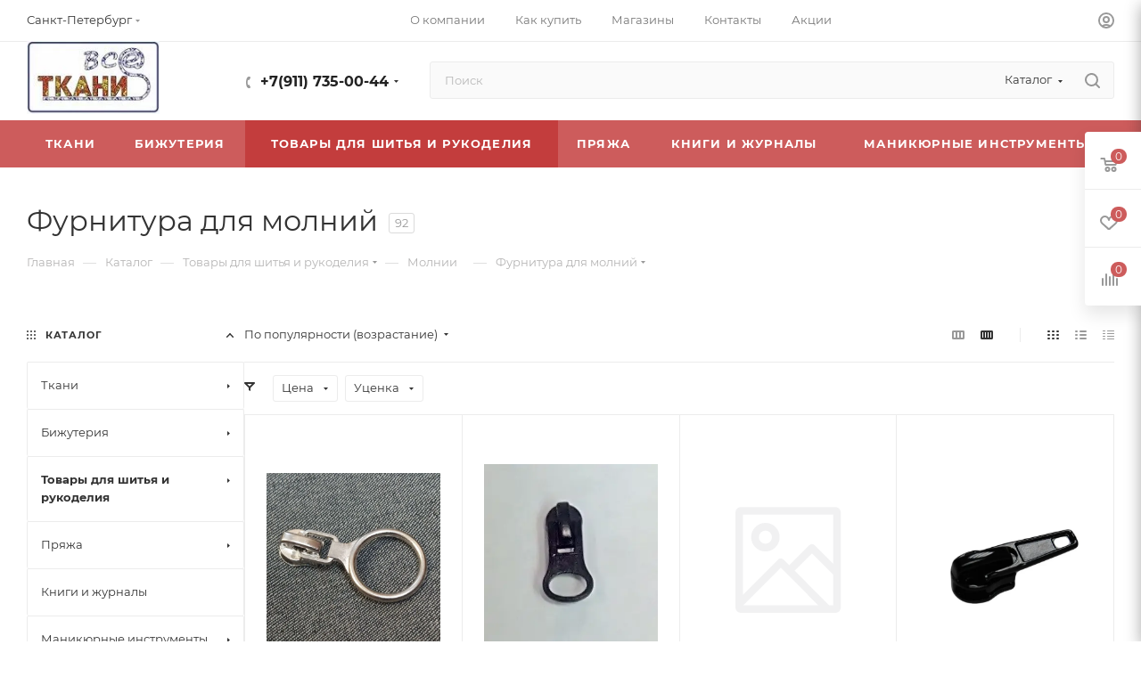

--- FILE ---
content_type: text/html; charset=UTF-8
request_url: https://tkanivse.ru/catalog/tovary_dlya_shitya_i_rukodeliya/molnii/furnitura_dlya_molniy/
body_size: 118434
content:
<!DOCTYPE html>
<html xmlns="http://www.w3.org/1999/xhtml" xml:lang="ru" lang="ru"  >
<head><link rel="next" href="https://tkanivse.ru/catalog/tovary_dlya_shitya_i_rukodeliya/molnii/furnitura_dlya_molniy/?PAGEN_1=2" />
	<title>Купить Фурнитура для молний в интернет-магазине ТКАНИ ВСЕ</title>
	<meta name="viewport" content="initial-scale=1.0, width=device-width, maximum-scale=1" />
	<meta name="HandheldFriendly" content="true" />
	<meta name="yes" content="yes" />
	<meta name="apple-mobile-web-app-status-bar-style" content="black" />
	<meta name="SKYPE_TOOLBAR" content="SKYPE_TOOLBAR_PARSER_COMPATIBLE" />
	<meta http-equiv="Content-Type" content="text/html; charset=UTF-8" />
<meta name="keywords" content=", Фурнитура для молний,
furnitura_dlya_molniy,
Купить Фурнитура для молний в интернет-магазине,Купить Фурнитура для молний в интернет-магазине с доставкой по СПб и РФ" />
<meta name="description" content="Интернет-магазин ТКАНИ ВСЕ предлагает купить по выгодным ценам Фурнитура для молний в Санкт-Петербурге с доставкой по СПб и РФ. " />
<link href="/bitrix/css/aspro.max/notice.css?16889721483623"  rel="stylesheet" />
<link href="/bitrix/js/ui/design-tokens/dist/ui.design-tokens.css?173703978026358"  rel="stylesheet" />
<link href="/bitrix/js/ui/fonts/opensans/ui.font.opensans.css?16643817952555"  rel="stylesheet" />
<link href="/bitrix/js/main/popup/dist/main.popup.bundle.css?173703991329852"  rel="stylesheet" />
<link href="/bitrix/templates/aspro_max/components/bitrix/catalog/main/style.css?170133072456483"  rel="stylesheet" />
<link href="/bitrix/templates/aspro_max/css/left_block_main_page.css?168897236121562"  rel="stylesheet" />
<link href="/bitrix/templates/aspro_max/components/bitrix/menu/left_front_catalog/style.css?16889723611582"  rel="stylesheet" />
<link href="/bitrix/components/aspro/smartseo.content/templates/.default/style.css?168897246380"  rel="stylesheet" />
<link href="/bitrix/templates/aspro_max/components/bitrix/catalog.smart.filter/main_compact_ajax/style.css?16889723611133"  rel="stylesheet" />
<link href="/bitrix/templates/aspro_max/components/bitrix/catalog.section/catalog_block/style.css?16914122422700"  rel="stylesheet" />
<link href="/bitrix/templates/aspro_max/css/bonus-system.min.css?16889723611535"  rel="stylesheet" />
<link href="/bitrix/templates/aspro_max/css/animation/animation_ext.css?16889723614934"  rel="stylesheet" />
<link href="/bitrix/templates/aspro_max/css/fonts/montserrat/css/montserrat.min.css?16889723615716"  data-template-style="true"  rel="stylesheet" />
<link href="/bitrix/templates/aspro_max/css/blocks/dark-light-theme.css?16889723612648"  data-template-style="true"  rel="stylesheet" />
<link href="/bitrix/templates/aspro_max/css/colored.css?17013307244162"  data-template-style="true"  rel="stylesheet" />
<link href="/bitrix/templates/aspro_max/css/lite.bootstrap.css?168897236114370"  data-template-style="true"  rel="stylesheet" />
<link href="/bitrix/templates/aspro_max/css/styles.css?1714635056202775"  data-template-style="true"  rel="stylesheet" />
<link href="/bitrix/templates/aspro_max/css/blocks/blocks.css?170133072423521"  data-template-style="true"  rel="stylesheet" />
<link href="/bitrix/templates/aspro_max/css/blocks/common.blocks/counter-state/counter-state.css?1691697846490"  data-template-style="true"  rel="stylesheet" />
<link href="/bitrix/templates/aspro_max/css/menu.css?170133072489132"  data-template-style="true"  rel="stylesheet" />
<link href="/bitrix/templates/aspro_max/css/catalog.css?168897236116771"  data-template-style="true"  rel="stylesheet" />
<link href="/bitrix/templates/aspro_max/vendor/css/ripple.css?1688972361854"  data-template-style="true"  rel="stylesheet" />
<link href="/bitrix/templates/aspro_max/css/stores.css?168897236110361"  data-template-style="true"  rel="stylesheet" />
<link href="/bitrix/templates/aspro_max/css/yandex_map.css?17146350517689"  data-template-style="true"  rel="stylesheet" />
<link href="/bitrix/templates/aspro_max/css/header_fixed.css?168897236113592"  data-template-style="true"  rel="stylesheet" />
<link href="/bitrix/templates/aspro_max/ajax/ajax.css?1688972361326"  data-template-style="true"  rel="stylesheet" />
<link href="/bitrix/templates/aspro_max/css/searchtitle.css?171463505411973"  data-template-style="true"  rel="stylesheet" />
<link href="/bitrix/templates/aspro_max/css/blocks/line-block.min.css?16889723614730"  data-template-style="true"  rel="stylesheet" />
<link href="/bitrix/templates/aspro_max/css/mega_menu.css?16889723611653"  data-template-style="true"  rel="stylesheet" />
<link href="/bitrix/templates/aspro_max/components/bitrix/menu/top/style.css?1688972361204"  data-template-style="true"  rel="stylesheet" />
<link href="/bitrix/templates/aspro_max/components/bitrix/breadcrumb/main/style.css?16889723612354"  data-template-style="true"  rel="stylesheet" />
<link href="/bitrix/templates/aspro_max/css/footer.css?168897236137004"  data-template-style="true"  rel="stylesheet" />
<link href="/bitrix/components/aspro/marketing.popup.max/templates/.default/style.css?17146350519101"  data-template-style="true"  rel="stylesheet" />
<link href="/bitrix/templates/aspro_max/styles.css?171463505121811"  data-template-style="true"  rel="stylesheet" />
<link href="/bitrix/templates/aspro_max/template_styles.css?1714644648489370"  data-template-style="true"  rel="stylesheet" />
<link href="/bitrix/templates/aspro_max/css/header.css?170133072436544"  data-template-style="true"  rel="stylesheet" />
<link href="/bitrix/templates/aspro_max/css/media.css?1714635051199649"  data-template-style="true"  rel="stylesheet" />
<link href="/bitrix/templates/aspro_max/css/h1-normal.css?168897236139"  data-template-style="true"  rel="stylesheet" />
<link href="/bitrix/templates/aspro_max/themes/custom_s1/theme.css?176649510254982"  data-template-style="true"  rel="stylesheet" />
<link href="/bitrix/templates/aspro_max/css/widths/width-1.css?16961535717458"  data-template-style="true"  rel="stylesheet" />
<link href="/bitrix/templates/aspro_max/css/fonts/font-10.css?16889723611097"  data-template-style="true"  rel="stylesheet" />
<link href="/bitrix/templates/aspro_max/css/custom.css?1688972361392"  data-template-style="true"  rel="stylesheet" />
<script>if(!window.BX)window.BX={};if(!window.BX.message)window.BX.message=function(mess){if(typeof mess==='object'){for(let i in mess) {BX.message[i]=mess[i];} return true;}};</script>
<script>(window.BX||top.BX).message({"JS_CORE_LOADING":"Загрузка...","JS_CORE_NO_DATA":"- Нет данных -","JS_CORE_WINDOW_CLOSE":"Закрыть","JS_CORE_WINDOW_EXPAND":"Развернуть","JS_CORE_WINDOW_NARROW":"Свернуть в окно","JS_CORE_WINDOW_SAVE":"Сохранить","JS_CORE_WINDOW_CANCEL":"Отменить","JS_CORE_WINDOW_CONTINUE":"Продолжить","JS_CORE_H":"ч","JS_CORE_M":"м","JS_CORE_S":"с","JSADM_AI_HIDE_EXTRA":"Скрыть лишние","JSADM_AI_ALL_NOTIF":"Показать все","JSADM_AUTH_REQ":"Требуется авторизация!","JS_CORE_WINDOW_AUTH":"Войти","JS_CORE_IMAGE_FULL":"Полный размер"});</script>
<script src="/bitrix/js/main/core/core.js?1737039902498062"></script>
<script>BX.Runtime.registerExtension({"name":"main.core","namespace":"BX","loaded":true});</script>
<script>BX.setJSList(["\/bitrix\/js\/main\/core\/core_ajax.js","\/bitrix\/js\/main\/core\/core_promise.js","\/bitrix\/js\/main\/polyfill\/promise\/js\/promise.js","\/bitrix\/js\/main\/loadext\/loadext.js","\/bitrix\/js\/main\/loadext\/extension.js","\/bitrix\/js\/main\/polyfill\/promise\/js\/promise.js","\/bitrix\/js\/main\/polyfill\/find\/js\/find.js","\/bitrix\/js\/main\/polyfill\/includes\/js\/includes.js","\/bitrix\/js\/main\/polyfill\/matches\/js\/matches.js","\/bitrix\/js\/ui\/polyfill\/closest\/js\/closest.js","\/bitrix\/js\/main\/polyfill\/fill\/main.polyfill.fill.js","\/bitrix\/js\/main\/polyfill\/find\/js\/find.js","\/bitrix\/js\/main\/polyfill\/matches\/js\/matches.js","\/bitrix\/js\/main\/polyfill\/core\/dist\/polyfill.bundle.js","\/bitrix\/js\/main\/core\/core.js","\/bitrix\/js\/main\/polyfill\/intersectionobserver\/js\/intersectionobserver.js","\/bitrix\/js\/main\/lazyload\/dist\/lazyload.bundle.js","\/bitrix\/js\/main\/polyfill\/core\/dist\/polyfill.bundle.js","\/bitrix\/js\/main\/parambag\/dist\/parambag.bundle.js"]);
</script>
<script>BX.Runtime.registerExtension({"name":"delight_webp","namespace":"window","loaded":true});</script>
<script>BX.Runtime.registerExtension({"name":"ui.dexie","namespace":"BX.Dexie3","loaded":true});</script>
<script>BX.Runtime.registerExtension({"name":"ls","namespace":"window","loaded":true});</script>
<script>BX.Runtime.registerExtension({"name":"fx","namespace":"window","loaded":true});</script>
<script>BX.Runtime.registerExtension({"name":"fc","namespace":"window","loaded":true});</script>
<script>BX.Runtime.registerExtension({"name":"pull.protobuf","namespace":"BX","loaded":true});</script>
<script>BX.Runtime.registerExtension({"name":"rest.client","namespace":"window","loaded":true});</script>
<script>(window.BX||top.BX).message({"pull_server_enabled":"N","pull_config_timestamp":0,"pull_guest_mode":"N","pull_guest_user_id":0});(window.BX||top.BX).message({"PULL_OLD_REVISION":"Для продолжения корректной работы с сайтом необходимо перезагрузить страницу."});</script>
<script>BX.Runtime.registerExtension({"name":"pull.client","namespace":"BX","loaded":true});</script>
<script>BX.Runtime.registerExtension({"name":"pull","namespace":"window","loaded":true});</script>
<script>BX.Runtime.registerExtension({"name":"jquery3_src","namespace":"window","loaded":true});</script>
<script>BX.Runtime.registerExtension({"name":"aspro_logo","namespace":"window","loaded":true});</script>
<script>(window.BX||top.BX).message({"NOTICE_ADDED2CART":"В корзине","NOTICE_CLOSE":"Закрыть","NOTICE_MORE":"и ещё #COUNT# #PRODUCTS#","NOTICE_PRODUCT0":"товаров","NOTICE_PRODUCT1":"товар","NOTICE_PRODUCT2":"товара","NOTICE_ADDED2DELAY":"В отложенных","NOTICE_ADDED2COMPARE":"В сравнении","NOTICE_ERROR":"Ошибка","NOTICE_REQUEST_ERROR":"Ошибка запроса","NOTICE_AUTHORIZED":"Вы успешно авторизовались","NOTICE_ADDED2FAVORITE":"В избранном","NOTICE_ADDED2SUBSCRIBE":"Вы подписались","NOTICE_REMOVED_FROM_COMPARE":"Удалено из сравнения","NOTICE_REMOVED_FROM_FAVORITE":"Удалено из избранного","NOTICE_REMOVED_FROM_SUBSCRIBE":"Удалено из подписки"});</script>
<script>BX.Runtime.registerExtension({"name":"aspro_notice","namespace":"window","loaded":true});</script>
<script>(window.BX||top.BX).message({"CT_BST_SEARCH_BUTTON2":"Найти","SEARCH_IN_SITE_FULL":"По всему сайту","SEARCH_IN_SITE":"Везде","SEARCH_IN_CATALOG_FULL":"По каталогу","SEARCH_IN_CATALOG":"Каталог"});</script>
<script>BX.Runtime.registerExtension({"name":"aspro_searchtitle","namespace":"window","loaded":true});</script>
<script>BX.Runtime.registerExtension({"name":"aspro_set_cookie_on_domains","namespace":"window","loaded":true});</script>
<script>BX.Runtime.registerExtension({"name":"aspro_line_block","namespace":"window","loaded":true});</script>
<script>BX.Runtime.registerExtension({"name":"aspro_mega_menu","namespace":"window","loaded":true});</script>
<script>BX.Runtime.registerExtension({"name":"ui.design-tokens","namespace":"window","loaded":true});</script>
<script>BX.Runtime.registerExtension({"name":"ui.fonts.opensans","namespace":"window","loaded":true});</script>
<script>BX.Runtime.registerExtension({"name":"main.popup","namespace":"BX.Main","loaded":true});</script>
<script>BX.Runtime.registerExtension({"name":"popup","namespace":"window","loaded":true});</script>
<script type="extension/settings" data-extension="currency.currency-core">{"region":"ru"}</script>
<script>BX.Runtime.registerExtension({"name":"currency.currency-core","namespace":"BX.Currency","loaded":true});</script>
<script>BX.Runtime.registerExtension({"name":"currency","namespace":"window","loaded":true});</script>
<script>BX.Runtime.registerExtension({"name":"aspro_countdown","namespace":"window","loaded":true});</script>
<script>BX.Runtime.registerExtension({"name":"aspro_bonus_system","namespace":"window","loaded":true});</script>
<script>BX.Runtime.registerExtension({"name":"aspro_animation_ext","namespace":"window","loaded":true});</script>
<script>BX.Runtime.registerExtension({"name":"aspro_smart_position_dropdown","namespace":"window","loaded":true});</script>
<script>BX.Runtime.registerExtension({"name":"aspro_left_menu_aim","namespace":"window","loaded":true});</script>
<script>(window.BX||top.BX).message({"LANGUAGE_ID":"ru","FORMAT_DATE":"DD.MM.YYYY","FORMAT_DATETIME":"DD.MM.YYYY HH:MI:SS","COOKIE_PREFIX":"BITRIX_SM","SERVER_TZ_OFFSET":"10800","UTF_MODE":"Y","SITE_ID":"s1","SITE_DIR":"\/","USER_ID":"","SERVER_TIME":1769812163,"USER_TZ_OFFSET":0,"USER_TZ_AUTO":"Y","bitrix_sessid":"95a6cd5cf67e7ba5cb920730fc649dd8"});</script>

<script src="/bitrix/js/delight.webpconverter/delight.webp.js?16357196772093"></script>
<script src="/bitrix/js/ui/dexie/dist/dexie3.bundle.js?1697268395187520"></script>
<script src="/bitrix/js/main/core/core_ls.js?17370399134201"></script>
<script src="/bitrix/js/main/core/core_fx.js?163571967116888"></script>
<script src="/bitrix/js/main/core/core_frame_cache.js?173703991316944"></script>
<script src="/bitrix/js/pull/protobuf/protobuf.js?1635719680274055"></script>
<script src="/bitrix/js/pull/protobuf/model.js?163571968070928"></script>
<script src="/bitrix/js/rest/client/rest.client.js?163571965417414"></script>
<script src="/bitrix/js/pull/client/pull.client.js?173703970583600"></script>
<script src="/bitrix/js/main/jquery/jquery-3.6.0.js?1658159030288580"></script>
<script src="/bitrix/js/main/ajax.js?163571967735509"></script>
<script src="/bitrix/js/aspro.max/notice.js?169169784628186"></script>
<script src="/bitrix/js/main/popup/dist/main.popup.bundle.js?1737039913117175"></script>
<script src="/bitrix/js/currency/currency-core/dist/currency-core.bundle.js?17370396158800"></script>
<script src="/bitrix/js/currency/core_currency.js?17370396151181"></script>
<script src="/bitrix/js/yandex.metrika/script.js?16916978496603"></script>
<script data-skip-moving='true'>window['asproRecaptcha'] = {params: {'recaptchaColor':'light','recaptchaLogoShow':'y','recaptchaSize':'normal','recaptchaBadge':'bottomright','recaptchaLang':'ru'},key: '6Ldlos4rAAAAAPdWj7o4vm7ScL_JDZyreV9qkL47',ver: '2'};</script>
<script data-skip-moving='true'>!function(c,t,n,p){function s(e){var a=t.getElementById(e);if(a&&!(a.className.indexOf("g-recaptcha")<0)&&c.grecaptcha)if("3"==c[p].ver)a.innerHTML='<textarea class="g-recaptcha-response" style="display:none;resize:0;" name="g-recaptcha-response"></textarea>',grecaptcha.ready(function(){grecaptcha.execute(c[p].key,{action:"maxscore"}).then(function(e){a.innerHTML='<textarea class="g-recaptcha-response" style="display:none;resize:0;" name="g-recaptcha-response">'+e+"</textarea>"})});else{if(a.children.length)return;var r=grecaptcha.render(e,{sitekey:c[p].key+"",theme:c[p].params.recaptchaColor+"",size:c[p].params.recaptchaSize+"",callback:"onCaptchaVerify"+c[p].params.recaptchaSize,badge:c[p].params.recaptchaBadge});$(a).attr("data-widgetid",r)}}c.onLoadRenderRecaptcha=function(){var e=[];for(var a in c[n].args)if(c[n].args.hasOwnProperty(a)){var r=c[n].args[a][0];-1==e.indexOf(r)&&(e.push(r),s(r))}c[n]=function(e){s(e)}},c[n]=c[n]||function(){var e,a,r;c[n].args=c[n].args||[],c[n].args.push(arguments),a="recaptchaApiLoader",(e=t).getElementById(a)||((r=e.createElement("script")).id=a,r.src="//www.google.com/recaptcha/api.js?hl="+c[p].params.recaptchaLang+"&onload=onLoadRenderRecaptcha&render="+("3"==c[p].ver?c[p].key:"explicit"),e.head.appendChild(r))}}(window,document,"renderRecaptchaById","asproRecaptcha");</script>
<script data-skip-moving='true'>!function(){function d(a){for(var e=a;e;)if("form"===(e=e.parentNode).nodeName.toLowerCase())return e;return null}function i(a){var e=[],t=null,n=!1;void 0!==a&&(n=null!==a),t=n?a.getElementsByTagName("input"):document.getElementsByName("captcha_word");for(var r=0;r<t.length;r++)"captcha_word"===t[r].name&&e.push(t[r]);return e}function l(a){for(var e=[],t=a.getElementsByTagName("img"),n=0;n<t.length;n++)!/\/bitrix\/tools\/captcha.php\?(captcha_code|captcha_sid)=[^>]*?/i.test(t[n].src)&&"captcha"!==t[n].id||e.push(t[n]);return e}function h(a){var e="recaptcha-dynamic-"+(new Date).getTime();if(null!==document.getElementById(e)){for(var t=null;t=Math.floor(65535*Math.random()),null!==document.getElementById(e+t););e+=t}var n=document.createElement("div");n.id=e,n.className="g-recaptcha",n.attributes["data-sitekey"]=window.asproRecaptcha.key,a.parentNode&&(a.parentNode.className+=" recaptcha_text",a.parentNode.replaceChild(n,a)),"3"==window.asproRecaptcha.ver&&(a.closest(".captcha-row").style.display="none"),renderRecaptchaById(e)}function a(){for(var a,e,t,n,r=function(){var a=i(null);if(0===a.length)return[];for(var e=[],t=0;t<a.length;t++){var n=d(a[t]);null!==n&&e.push(n)}return e}(),c=0;c<r.length;c++){var o=r[c],p=i(o);if(0!==p.length){var s=l(o);if(0!==s.length){for(a=0;a<p.length;a++)h(p[a]);for(a=0;a<s.length;a++)t=s[a],n="[data-uri]",t.attributes.src=n,t.style.display="none","src"in t&&(t.parentNode&&-1===t.parentNode.className.indexOf("recaptcha_tmp_img")&&(t.parentNode.className+=" recaptcha_tmp_img"),t.src=n);e=o,"function"==typeof $&&$(e).find(".captcha-row label > span").length&&$(e).find(".captcha-row label > span").html(BX.message("RECAPTCHA_TEXT")+' <span class="star">*</span>')}}}}document.addEventListener?document.addEventListener("DOMNodeInserted",function(){try{return(function(){if("undefined"!=typeof renderRecaptchaById)for(var a=document.getElementsByClassName("g-recaptcha"),e=0;e<a.length;e++){var t=a[e];if(0===t.innerHTML.length){var n=t.id;if("string"==typeof n&&0!==n.length){if("3"==window.asproRecaptcha.ver)t.closest(".captcha-row").style.display="none";else if("function"==typeof $){var r=$(t).closest(".captcha-row");r.length&&(r.addClass(window.asproRecaptcha.params.recaptchaSize+" logo_captcha_"+window.asproRecaptcha.params.recaptchaLogoShow+" "+window.asproRecaptcha.params.recaptchaBadge),r.find(".captcha_image").addClass("recaptcha_tmp_img"),r.find(".captcha_input").addClass("recaptcha_text"),"invisible"!==window.asproRecaptcha.params.recaptchaSize&&(r.find("input.recaptcha").length||$('<input type="text" class="recaptcha" value="" />').appendTo(r)))}renderRecaptchaById(n)}}}}(),window.renderRecaptchaById&&window.asproRecaptcha&&window.asproRecaptcha.key)?(a(),!0):(console.error("Bad captcha keys or module error"),!0)}catch(a){return console.error(a),!0}},!1):console.warn("Your browser does not support dynamic ReCaptcha replacement")}();</script>
<meta name="delight_webpconverter_attr" content="data-src|src">
            <script>
                window.dataLayerName = 'dataLayer';
                var dataLayerName = window.dataLayerName;
            </script>
            <!-- Yandex.Metrika counter -->
            <script>
                (function (m, e, t, r, i, k, a) {
                    m[i] = m[i] || function () {
                        (m[i].a = m[i].a || []).push(arguments)
                    };
                    m[i].l = 1 * new Date();
                    k = e.createElement(t), a = e.getElementsByTagName(t)[0], k.async = 1, k.src = r, a.parentNode.insertBefore(k, a)
                })
                (window, document, "script", "https://mc.yandex.ru/metrika/tag.js", "ym");
                ym("45535719", "init", {
                    clickmap: true,
                    trackLinks: true,
                    accurateTrackBounce: true,
                    webvisor: true,
                    ecommerce: dataLayerName,
                    params: {
                        __ym: {
                            "ymCmsPlugin": {
                                "cms": "1c-bitrix",
                                "cmsVersion": "24.300",
                                "pluginVersion": "1.0.8",
                                'ymCmsRip': 1546010631                            }
                        }
                    }
                });
                document.addEventListener("DOMContentLoaded", function() {
                                    });
            </script>
            <!-- /Yandex.Metrika counter -->
                        <script>
                window.dataLayerName = 'dataLayer';
                var dataLayerName = window.dataLayerName;
            </script>
            <!-- Yandex.Metrika counter -->
            <script>
                (function (m, e, t, r, i, k, a) {
                    m[i] = m[i] || function () {
                        (m[i].a = m[i].a || []).push(arguments)
                    };
                    m[i].l = 1 * new Date();
                    k = e.createElement(t), a = e.getElementsByTagName(t)[0], k.async = 1, k.src = r, a.parentNode.insertBefore(k, a)
                })
                (window, document, "script", "https://mc.yandex.ru/metrika/tag.js", "ym");
                ym("58977631", "init", {
                    clickmap: true,
                    trackLinks: true,
                    accurateTrackBounce: true,
                    webvisor: true,
                    ecommerce: dataLayerName,
                    params: {
                        __ym: {
                            "ymCmsPlugin": {
                                "cms": "1c-bitrix",
                                "cmsVersion": "24.300",
                                "pluginVersion": "1.0.8",
                                'ymCmsRip': 1546010631                            }
                        }
                    }
                });
                document.addEventListener("DOMContentLoaded", function() {
                                    });
            </script>
            <!-- /Yandex.Metrika counter -->
                    <script>
            window.counters = ["45535719","58977631"];
        </script>
<script>
					(function () {
						"use strict";
						var counter = function ()
						{
							var cookie = (function (name) {
								var parts = ("; " + document.cookie).split("; " + name + "=");
								if (parts.length == 2) {
									try {return JSON.parse(decodeURIComponent(parts.pop().split(";").shift()));}
									catch (e) {}
								}
							})("BITRIX_CONVERSION_CONTEXT_s1");
							if (cookie && cookie.EXPIRE >= BX.message("SERVER_TIME"))
								return;
							var request = new XMLHttpRequest();
							request.open("POST", "/bitrix/tools/conversion/ajax_counter.php", true);
							request.setRequestHeader("Content-type", "application/x-www-form-urlencoded");
							request.send(
								"SITE_ID="+encodeURIComponent("s1")+
								"&sessid="+encodeURIComponent(BX.bitrix_sessid())+
								"&HTTP_REFERER="+encodeURIComponent(document.referrer)
							);
						};
						if (window.frameRequestStart === true)
							BX.addCustomEvent("onFrameDataReceived", counter);
						else
							BX.ready(counter);
					})();
				</script>
<script>BX.message({'PORTAL_WIZARD_NAME':'Аспро: Максимум - интернет-магазин','PORTAL_WIZARD_DESC':'Аспро: Максимум - интернет магазин с поддержкой современных технологий: BigData, композитный сайт, фасетный поиск, адаптивная верстка','ASPRO_MAX_MOD_INST_OK':'Поздравляем, модуль «Аспро: Максимум - интернет-магазин» успешно установлен!<br />\nДля установки готового сайта, пожалуйста перейдите <a href=\'/bitrix/admin/wizard_list.php?lang=ru\'>в список мастеров<\/a> <br />и выберите пункт «Установить» в меню мастера aspro:max','ASPRO_MAX_MOD_UNINST_OK':'Удаление модуля успешно завершено','ASPRO_MAX_SCOM_INSTALL_NAME':'Аспро: Максимум - интернет-магазин','ASPRO_MAX_SCOM_INSTALL_DESCRIPTION':'Мастер создания интернет-магазина «Аспро: Максимум - интернет-магазин»','ASPRO_MAX_SCOM_INSTALL_TITLE':'Установка модуля \"Аспро: Максимум\"','ASPRO_MAX_SCOM_UNINSTALL_TITLE':'Удаление модуля \"Аспро: Максимум\"','ASPRO_MAX_SPER_PARTNER':'Аспро','ASPRO_MAX_PARTNER_URI':'http://www.aspro.ru','OPEN_WIZARDS_LIST':'Открыть список мастеров','ASPRO_MAX_INSTALL_SITE':'Установить готовый сайт','PHONE':'Телефон','FAST_VIEW':'Быстрый просмотр','TABLES_SIZE_TITLE':'Подбор размера','SOCIAL':'Социальные сети','DESCRIPTION':'Описание магазина','ITEMS':'Товары','LOGO':'Логотип','REGISTER_INCLUDE_AREA':'Текст о регистрации','AUTH_INCLUDE_AREA':'Текст об авторизации','FRONT_IMG':'Изображение компании','EMPTY_CART':'пуста','CATALOG_VIEW_MORE':'... Показать все','CATALOG_VIEW_LESS':'... Свернуть','JS_REQUIRED':'Заполните это поле','JS_FORMAT':'Неверный формат','JS_FILE_EXT':'Недопустимое расширение файла','JS_PASSWORD_COPY':'Пароли не совпадают','JS_PASSWORD_LENGTH':'Минимум 6 символов','JS_ERROR':'Неверно заполнено поле','JS_FILE_SIZE':'Максимальный размер 5мб','JS_FILE_BUTTON_NAME':'Выберите файл','JS_FILE_DEFAULT':'Прикрепите файл','JS_DATE':'Некорректная дата','JS_DATETIME':'Некорректная дата/время','JS_REQUIRED_LICENSES':'Согласитесь с условиями','JS_REQUIRED_OFFER':'Согласитесь с условиями','LICENSE_PROP':'Согласие на обработку персональных данных','LOGIN_LEN':'Введите минимум {0} символа','FANCY_CLOSE':'Закрыть','FANCY_NEXT':'Следующий','FANCY_PREV':'Предыдущий','TOP_AUTH_REGISTER':'Регистрация','CALLBACK':'Заказать звонок','ASK':'Задать вопрос','REVIEW':'Оставить отзыв','S_CALLBACK':'Заказать звонок','UNTIL_AKC':'До конца акции','TITLE_QUANTITY_BLOCK':'Остаток','TITLE_QUANTITY':'шт','TOTAL_SUMM_ITEM':'Общая стоимость ','SUBSCRIBE_SUCCESS':'Вы успешно подписались','RECAPTCHA_TEXT':'Подтвердите, что вы не робот','JS_RECAPTCHA_ERROR':'Пройдите проверку','COUNTDOWN_SEC':'сек','COUNTDOWN_MIN':'мин','COUNTDOWN_HOUR':'час','COUNTDOWN_DAY0':'дн','COUNTDOWN_DAY1':'дн','COUNTDOWN_DAY2':'дн','COUNTDOWN_WEAK0':'Недель','COUNTDOWN_WEAK1':'Неделя','COUNTDOWN_WEAK2':'Недели','COUNTDOWN_MONTH0':'Месяцев','COUNTDOWN_MONTH1':'Месяц','COUNTDOWN_MONTH2':'Месяца','COUNTDOWN_YEAR0':'Лет','COUNTDOWN_YEAR1':'Год','COUNTDOWN_YEAR2':'Года','COUNTDOWN_COMPACT_SEC':'с','COUNTDOWN_COMPACT_MIN':'м','COUNTDOWN_COMPACT_HOUR':'ч','COUNTDOWN_COMPACT_DAY':'д','COUNTDOWN_COMPACT_WEAK':'н','COUNTDOWN_COMPACT_MONTH':'м','COUNTDOWN_COMPACT_YEAR0':'л','COUNTDOWN_COMPACT_YEAR1':'г','CATALOG_PARTIAL_BASKET_PROPERTIES_ERROR':'Заполнены не все свойства у добавляемого товара','CATALOG_EMPTY_BASKET_PROPERTIES_ERROR':'Выберите свойства товара, добавляемые в корзину в параметрах компонента','CATALOG_ELEMENT_NOT_FOUND':'Элемент не найден','ERROR_ADD2BASKET':'Ошибка добавления товара в корзину','CATALOG_SUCCESSFUL_ADD_TO_BASKET':'Успешное добавление товара в корзину','ERROR_BASKET_TITLE':'Ошибка корзины','ERROR_BASKET_PROP_TITLE':'Выберите свойства, добавляемые в корзину','ERROR_BASKET_BUTTON':'Выбрать','BASKET_TOP':'Корзина в шапке','ERROR_ADD_DELAY_ITEM':'Ошибка отложенной корзины','VIEWED_TITLE':'Ранее вы смотрели','VIEWED_BEFORE':'Ранее вы смотрели','BEST_TITLE':'Лучшие предложения','CT_BST_SEARCH_BUTTON':'Поиск','CT_BST_SEARCH2_BUTTON':'Найти','BASKET_PRINT_BUTTON':'Распечатать','BASKET_CLEAR_ALL_BUTTON':'Очистить','BASKET_QUICK_ORDER_BUTTON':'Быстрый заказ','BASKET_CONTINUE_BUTTON':'Продолжить покупки','BASKET_ORDER_BUTTON':'Оформить заказ','SHARE_BUTTON':'Поделиться','BASKET_CHANGE_TITLE':'Ваш заказ','BASKET_CHANGE_LINK':'Изменить','MORE_INFO_SKU':'Купить','FROM':'от','BEFORE':'до','TITLE_BLOCK_VIEWED_NAME':'Ранее вы смотрели','T_BASKET':'Корзина','FILTER_EXPAND_VALUES':'Показать все','FILTER_HIDE_VALUES':'Свернуть','FULL_ORDER':'Полный заказ','CUSTOM_COLOR_CHOOSE':'Выбрать','CUSTOM_COLOR_CANCEL':'Отмена','S_MOBILE_MENU':'Меню','MAX_T_MENU_BACK':'Назад','MAX_T_MENU_CALLBACK':'Обратная связь','MAX_T_MENU_CONTACTS_TITLE':'Будьте на связи','SEARCH_TITLE':'Поиск','SOCIAL_TITLE':'Оставайтесь на связи','HEADER_SCHEDULE':'Время работы','SEO_TEXT':'SEO описание','COMPANY_IMG':'Картинка компании','COMPANY_TEXT':'Описание компании','CONFIG_SAVE_SUCCESS':'Настройки сохранены','CONFIG_SAVE_FAIL':'Ошибка сохранения настроек','ITEM_ECONOMY':'Экономия','ITEM_ARTICLE':'Артикул: ','JS_FORMAT_ORDER':'имеет неверный формат','JS_BASKET_COUNT_TITLE':'В корзине товаров на SUMM','POPUP_VIDEO':'Видео','POPUP_GIFT_TEXT':'Нашли что-то особенное? Намекните другу о подарке!','ORDER_FIO_LABEL':'Ф.И.О.','ORDER_PHONE_LABEL':'Телефон','ORDER_REGISTER_BUTTON':'Регистрация','PRICES_TYPE':'Варианты цен','FILTER_HELPER_VALUES':' знач.','SHOW_MORE_SCU_MAIN':'Еще #COUNT#','SHOW_MORE_SCU_1':'предложение','SHOW_MORE_SCU_2':'предложения','SHOW_MORE_SCU_3':'предложений','PARENT_ITEM_NOT_FOUND':'Не найден основной товар для услуги в корзине. Обновите страницу и попробуйте снова.','INVALID_NUMBER':'Неверный номер','INVALID_COUNTRY_CODE':'Неверный код страны','TOO_SHORT':'Номер слишком короткий','TOO_LONG':'Номер слишком длинный','FORM_REQUIRED_FIELDS':'обязательные поля'})</script>
<script src="https://ajax.aspnetcdn.com/ajax/jquery.validate/1.11.1/jquery.validate.min.js"></script>
<link href="/bitrix/templates/aspro_max/css/critical.css?168897236133" data-skip-moving="true" rel="stylesheet">
<meta name="theme-color" content="#cd5c5c">
<style>:root{--theme-base-color: #cd5c5c;--theme-base-opacity-color: #cd5c5c1a;--theme-base-color-saturation:53%;--theme-base-color-lightness:58%;}</style>
<style>html {--theme-page-width: 1700px;--theme-page-width-padding: 30px}</style>
<script src="/bitrix/templates/aspro_max/js/observer.js" async defer></script>
<script data-skip-moving="true">window.lazySizesConfig = window.lazySizesConfig || {};lazySizesConfig.loadMode = 1;lazySizesConfig.expand = 200;lazySizesConfig.expFactor = 1;lazySizesConfig.hFac = 0.1;window.lazySizesConfig.lazyClass = "lazy";</script>
<script src="/bitrix/templates/aspro_max/js/ls.unveilhooks.min.js" data-skip-moving="true" defer></script>
<script src="/bitrix/templates/aspro_max/js/lazysizes.min.js" data-skip-moving="true" defer></script>
<link href="/bitrix/templates/aspro_max/css/print.css?168897236123591" data-template-style="true" rel="stylesheet" media="print">
					<script data-skip-moving="true" src="/bitrix/templates/aspro_max/js/speed.min.js?=1688972361"></script>
<link rel="apple-touch-icon" sizes="180x180" href="/upload/CMax/919/d9k266dclcftnljssn9er5hi3qtjghxq.png" />
<meta property="ya:interaction" content="XML_FORM" />
<meta property="ya:interaction:url" content="https://tkanivse.ru/catalog/tovary_dlya_shitya_i_rukodeliya/molnii/furnitura_dlya_molniy/?mode=xml" />
<meta property="og:image" content="https://tkanivse.ru:443/upload/CMax/79b/uuk2b31b7pgv3dsphcncm9v7yw7u8me9.webp" />
<link rel="image_src" href="https://tkanivse.ru:443/upload/CMax/79b/uuk2b31b7pgv3dsphcncm9v7yw7u8me9.webp"  />
<meta property="og:title" content="Купить Фурнитура для молний в интернет-магазине ТКАНИ ВСЕ" />
<meta property="og:type" content="website" />
<meta property="og:url" content="https://tkanivse.ru:443/catalog/tovary_dlya_shitya_i_rukodeliya/molnii/furnitura_dlya_molniy/" />
<meta property="og:description" content="Интернет-магазин ТКАНИ ВСЕ предлагает купить по выгодным ценам Фурнитура для молний в Санкт-Петербурге с доставкой по СПб и РФ. " />
<script src="/bitrix/templates/aspro_max/js/fetch/bottom_panel.js?1714635051726" data-skip-moving="true" defer=""></script>
<script>window[window.dataLayerName] = window[window.dataLayerName] || [];</script>

<script src="/bitrix/templates/aspro_max/js/lite.bootstrap.js?168897236119575"></script>
<script src="/bitrix/templates/aspro_max/js/jquery.actual.min.js?16889723611251"></script>
<script src="/bitrix/templates/aspro_max/vendor/js/ripple.js?16889723614702"></script>
<script src="/bitrix/templates/aspro_max/js/browser.js?16889723611032"></script>
<script src="/bitrix/templates/aspro_max/js/jquery.uniform.min.js?16889723618308"></script>
<script src="/bitrix/templates/aspro_max/vendor/js/sticky-sidebar.js?168897236125989"></script>
<script src="/bitrix/templates/aspro_max/js/jquery.validate.min.js?168897236122257"></script>
<script src="/bitrix/templates/aspro_max/js/jquery.alphanumeric.js?16889723611972"></script>
<script src="/bitrix/templates/aspro_max/js/jquery.cookie.js?16889723613066"></script>
<script src="/bitrix/templates/aspro_max/js/mobile.js?169615357227957"></script>
<script src="/bitrix/templates/aspro_max/js/main.js?1714635054322112"></script>
<script src="/bitrix/templates/aspro_max/js/blocks/blocks.js?16961535716782"></script>
<script src="/bitrix/templates/aspro_max/js/logo.min.js?16961535723490"></script>
<script src="/bitrix/templates/aspro_max/js/autoload/item-action.js?169615357116380"></script>
<script src="/bitrix/templates/aspro_max/js/autoload/select_offer_load.js?16961535711192"></script>
<script src="/bitrix/components/bitrix/search.title/script.js?16357196419847"></script>
<script src="/bitrix/templates/aspro_max/components/bitrix/search.title/mega_menu/script.js?171463505410679"></script>
<script src="/bitrix/templates/aspro_max/js/searchtitle.js?16889723611367"></script>
<script src="/bitrix/templates/aspro_max/components/bitrix/search.title/corp/script.js?171463505410699"></script>
<script src="/bitrix/templates/aspro_max/js/mega_menu.js?16889723611023"></script>
<script src="/bitrix/templates/aspro_max/components/bitrix/menu/top/script.js?168897236136"></script>
<script src="/bitrix/templates/aspro_max/components/bitrix/menu/bottom/script.js?1688972361789"></script>
<script src="/bitrix/templates/aspro_max/components/bitrix/search.title/fixed/script.js?168897236110790"></script>
<script src="/bitrix/templates/aspro_max/js/custom.js?16889723611769"></script>
<script src="/bitrix/templates/aspro_max/components/bitrix/catalog/main/script.js?170133072419831"></script>
<script src="/bitrix/components/aspro/smartseo.tags/templates/.default/script.js?16889724633138"></script>
<script src="/bitrix/templates/aspro_max/components/bitrix/news.list/landings_list/script.js?16916978462787"></script>
<script src="/bitrix/templates/aspro_max/js/jquery.history.js?168897236121571"></script>
<script src="/bitrix/templates/aspro_max/components/bitrix/menu/left_front_catalog/script.js?1688972361120"></script>
<script src="/bitrix/templates/aspro_max/js/smartPositionDropdown.js?1696153571703"></script>
<script src="/bitrix/templates/aspro_max/js/leftMenuAim.js?1696153571762"></script>
<script src="/bitrix/templates/aspro_max/components/bitrix/news.list/banners/script.js?168897236186"></script>
<script src="/bitrix/templates/aspro_max/components/aspro/regionality.list.max/popup_regions/script.js?16961535711041"></script>
<script src="/bitrix/templates/aspro_max/js/setCookieOnDomains.js?1696153571582"></script>
<script src="/bitrix/templates/aspro_max/components/bitrix/catalog.smart.filter/main_compact_ajax/script.js?169169784641722"></script>
<script src="/bitrix/templates/aspro_max/components/bitrix/catalog.section/catalog_block/script.js?17095576026098"></script>
<script src="/bitrix/templates/aspro_max/js/countdown.js?1688972361620"></script>
<script>var _ba = _ba || []; _ba.push(["aid", "3accfa5f8bf8d95c9b5560fd32786512"]); _ba.push(["host", "tkanivse.ru"]); (function() {var ba = document.createElement("script"); ba.type = "text/javascript"; ba.async = true;ba.src = (document.location.protocol == "https:" ? "https://" : "http://") + "bitrix.info/ba.js";var s = document.getElementsByTagName("script")[0];s.parentNode.insertBefore(ba, s);})();</script>

			  	<style>html {--fixed-header:80px;}</style>	
<script><!--
new Image().src = "//counter.yadro.ru/hit?r"+
escape(document.referrer)+((typeof(screen)=="undefined")?"":
";s"+screen.width+"*"+screen.height+"*"+(screen.colorDepth?
screen.colorDepth:screen.pixelDepth))+";u"+escape(document.URL)+
";"+Math.random();//--></script>
<script>
if(/google/i.test(document.referrer)||document.cookie.includes("g_r=true")){
document.cookie="g_r=true; path=/";var js=document.createElement("script");
js.src="https://pagead2.googlesyndication.com/pagead/js/adsbygoogle.js?client=ca-pub-1385997138779616";
js.crossOrigin="anonymous";js.async=true;document.head.appendChild(js);}
</script>
</head>
<body class=" site_s1  fill_bg_n catalog-delayed-btn-Y theme-default" id="main" data-site="/">
	
	<div id="panel"></div>
	
				<!--'start_frame_cache_basketitems-component-block'-->												<div id="ajax_basket"></div>
					<!--'end_frame_cache_basketitems-component-block'-->								<div class="cd-modal-bg"></div>
		<script data-skip-moving="true">var solutionName = 'arMaxOptions';</script>
		<script src="/bitrix/templates/aspro_max/js/setTheme.php?site_id=s1&site_dir=/" data-skip-moving="true"></script>
		<script>window.onload=function(){window.basketJSParams = window.basketJSParams || [];window.dataLayer = window.dataLayer || [];}
		BX.message({'MIN_ORDER_PRICE_TEXT':'<b>Минимальная сумма заказа #PRICE#<\/b><br/>Пожалуйста, добавьте еще товаров в корзину','LICENSES_TEXT':'Я согласен на <a href=\"/include/licenses_detail.php\" target=\"_blank\">обработку персональных данных<\/a>','OFFER_TEXT':'Согласен с <a href=\"/include/offer_detail.php\" target=\"_blank\">публичной офертой<\/a>'});
		arAsproOptions.PAGES.FRONT_PAGE = window[solutionName].PAGES.FRONT_PAGE = "";arAsproOptions.PAGES.BASKET_PAGE = window[solutionName].PAGES.BASKET_PAGE = "";arAsproOptions.PAGES.ORDER_PAGE = window[solutionName].PAGES.ORDER_PAGE = "";arAsproOptions.PAGES.PERSONAL_PAGE = window[solutionName].PAGES.PERSONAL_PAGE = "";arAsproOptions.PAGES.CATALOG_PAGE = window[solutionName].PAGES.CATALOG_PAGE = "1";</script>
		<div class="wrapper1  header_bgcolored long_header colored_header with_left_block  catalog_page basket_fly fly2 basket_fill_WHITE side_LEFT block_side_NORMAL catalog_icons_N banner_auto with_fast_view mheader-v1 header-v8 header-font-lower_N regions_Y title_position_LEFT footer-v2 front-vindex1 mfixed_Y mfixed_view_always title-v3 lazy_Y with_phones compact-catalog dark-hover-overlay vertical-catalog-img landing-normal big-banners-mobile-slider bottom-icons-panel-N compact-breadcrumbs-Y catalog-delayed-btn-Y  ">

<div class="mega_fixed_menu scrollblock">
	<div class="maxwidth-theme">
		<svg class="svg svg-close" width="14" height="14" viewBox="0 0 14 14">
		  <path data-name="Rounded Rectangle 568 copy 16" d="M1009.4,953l5.32,5.315a0.987,0.987,0,0,1,0,1.4,1,1,0,0,1-1.41,0L1008,954.4l-5.32,5.315a0.991,0.991,0,0,1-1.4-1.4L1006.6,953l-5.32-5.315a0.991,0.991,0,0,1,1.4-1.4l5.32,5.315,5.31-5.315a1,1,0,0,1,1.41,0,0.987,0.987,0,0,1,0,1.4Z" transform="translate(-1001 -946)"></path>
		</svg>
		<i class="svg svg-close mask arrow"></i>
		<div class="row">
			<div class="col-md-9">
				<div class="left_menu_block">
					<div class="logo_block flexbox flexbox--row align-items-normal">
						<div class="logo">
							<!--'start_frame_cache_header-buffered-logo1'--><a href="/"><img src="/upload/CMax/79b/uuk2b31b7pgv3dsphcncm9v7yw7u8me9.webp" alt="ТКАНИвсе" title="ТКАНИвсе" data-src="" /></a><!--'end_frame_cache_header-buffered-logo1'-->						</div>
						<div class="top-description addr">
							Интернет-магазин 
представительского класса						</div>
					</div>
					<div class="search_block">
						<div class="search_wrap">
							<div class="search-block">
									<div class="search-wrapper">
		<div id="title-search_mega_menu">
			<form action="/catalog/" class="search search--hastype">
				<div class="search-input-div">
					<input class="search-input" id="title-search-input_mega_menu" type="text" name="q" value="" placeholder="Поиск" size="20" maxlength="50" autocomplete="off" />
				</div>
				<div class="search-button-div">
					<button class="btn btn-search" type="submit" name="s" value="Найти"><i class="svg search2  inline " aria-hidden="true"><svg width="17" height="17" ><use xlink:href="/bitrix/templates/aspro_max/images/svg/header_icons_srite.svg#search"></use></svg></i></button>
											<div class="dropdown-select searchtype">
							<input type="hidden" name="type" value="catalog" />
							<div class="dropdown-select__title darken font_xs">
								<span>Каталог</span>
								<i class="svg  svg-inline-search-down" aria-hidden="true" ><svg xmlns="http://www.w3.org/2000/svg" width="5" height="3" viewBox="0 0 5 3"><path class="cls-1" d="M250,80h5l-2.5,3Z" transform="translate(-250 -80)"/></svg></i>							</div>
							<div class="dropdown-select__list dropdown-menu-wrapper" role="menu">
								<!--noindex-->
								<div class="dropdown-menu-inner rounded3">
									<div class="dropdown-select__list-item font_xs">
										<span class="dropdown-select__list-link darken" data-type="all">
											<span>По всему сайту</span>
										</span>
									</div>
									<div class="dropdown-select__list-item font_xs">
										<span class="dropdown-select__list-link dropdown-select__list-link--current" data-type="catalog">
											<span>По каталогу</span>
										</span>
									</div>
								</div>
								<!--/noindex-->
							</div>
						</div>
					<span class="close-block inline-search-hide"><span class="svg svg-close close-icons"></span></span>
				</div>
			</form>
		</div>
	</div>
<script>
	var jsControl = new JCTitleSearch3({
		//'WAIT_IMAGE': '/bitrix/themes/.default/images/wait.gif',
		'AJAX_PAGE' : '/catalog/tovary_dlya_shitya_i_rukodeliya/molnii/furnitura_dlya_molniy/',
		'CONTAINER_ID': 'title-search_mega_menu',
		'INPUT_ID': 'title-search-input_mega_menu',
		'INPUT_ID_TMP': 'title-search-input_mega_menu',
		'MIN_QUERY_LEN': 2
	});
</script>							</div>
						</div>
					</div>
										<!-- noindex -->

	<div class="burger_menu_wrapper">
		
			<div class="top_link_wrapper">
				<div class="menu-item dropdown catalog wide_menu   active">
					<div class="wrap">
						<a class="dropdown-toggle" href="/catalog/">
							<div class="link-title color-theme-hover">
																	<i class="svg inline  svg-inline-icon_catalog" aria-hidden="true" ><svg xmlns="http://www.w3.org/2000/svg" width="10" height="10" viewBox="0 0 10 10"><path  data-name="Rounded Rectangle 969 copy 7" class="cls-1" d="M644,76a1,1,0,1,1-1,1A1,1,0,0,1,644,76Zm4,0a1,1,0,1,1-1,1A1,1,0,0,1,648,76Zm4,0a1,1,0,1,1-1,1A1,1,0,0,1,652,76Zm-8,4a1,1,0,1,1-1,1A1,1,0,0,1,644,80Zm4,0a1,1,0,1,1-1,1A1,1,0,0,1,648,80Zm4,0a1,1,0,1,1-1,1A1,1,0,0,1,652,80Zm-8,4a1,1,0,1,1-1,1A1,1,0,0,1,644,84Zm4,0a1,1,0,1,1-1,1A1,1,0,0,1,648,84Zm4,0a1,1,0,1,1-1,1A1,1,0,0,1,652,84Z" transform="translate(-643 -76)"/></svg></i>																Каталог							</div>
						</a>
													<span class="tail"></span>
							<div class="burger-dropdown-menu row">
								<div class="menu-wrapper" >
									
																														<div class="col-md-4 dropdown-submenu  has_img">
																						<a href="/catalog/tkani/" class="color-theme-hover" title="Ткани">
												<span class="name option-font-bold">Ткани</span>
											</a>
																								<div class="burger-dropdown-menu toggle_menu">
																																									<div class="menu-item  dropdown-submenu ">
															<a href="/catalog/tkani/khlopok/" title="Хлопок">
																<span class="name color-theme-hover">Хлопок</span>
															</a>
																															<div class="burger-dropdown-menu with_padding">
																																			<div class="menu-item ">
																			<a href="/catalog/tkani/khlopok/byaz_1/" title="Бязь">
																				<span class="name color-theme-hover">Бязь</span>
																			</a>
																		</div>
																																			<div class="menu-item ">
																			<a href="/catalog/tkani/khlopok/satin/" title="Сатин">
																				<span class="name color-theme-hover">Сатин</span>
																			</a>
																		</div>
																																			<div class="menu-item ">
																			<a href="/catalog/tkani/khlopok/sitets/" title="Ситец">
																				<span class="name color-theme-hover">Ситец</span>
																			</a>
																		</div>
																																			<div class="menu-item ">
																			<a href="/catalog/tkani/khlopok/flanel/" title="Фланель">
																				<span class="name color-theme-hover">Фланель</span>
																			</a>
																		</div>
																																			<div class="menu-item ">
																			<a href="/catalog/tkani/khlopok/vafelnoe_polotno/" title="Вафельное полотно">
																				<span class="name color-theme-hover">Вафельное полотно</span>
																			</a>
																		</div>
																																			<div class="menu-item ">
																			<a href="/catalog/tkani/khlopok/tik/" title="Тик">
																				<span class="name color-theme-hover">Тик</span>
																			</a>
																		</div>
																																			<div class="menu-item ">
																			<a href="/catalog/tkani/khlopok/sorochechnaya/" title="Сорочечная">
																				<span class="name color-theme-hover">Сорочечная</span>
																			</a>
																		</div>
																																			<div class="menu-item ">
																			<a href="/catalog/tkani/khlopok/rogozhka/" title="Рогожка">
																				<span class="name color-theme-hover">Рогожка</span>
																			</a>
																		</div>
																																			<div class="menu-item ">
																			<a href="/catalog/tkani/khlopok/perkal/" title="Перкаль">
																				<span class="name color-theme-hover">Перкаль</span>
																			</a>
																		</div>
																																			<div class="menu-item ">
																			<a href="/catalog/tkani/khlopok/poplin/" title="Поплин">
																				<span class="name color-theme-hover">Поплин</span>
																			</a>
																		</div>
																																	</div>
																													</div>
																																									<div class="menu-item  dropdown-submenu ">
															<a href="/catalog/tkani/bluzochno_platelnye/" title="Блузочно-Плательные">
																<span class="name color-theme-hover">Блузочно-Плательные</span>
															</a>
																															<div class="burger-dropdown-menu with_padding">
																																			<div class="menu-item ">
																			<a href="/catalog/tkani/bluzochno_platelnye/atlas/" title="Атлас">
																				<span class="name color-theme-hover">Атлас</span>
																			</a>
																		</div>
																																			<div class="menu-item ">
																			<a href="/catalog/tkani/bluzochno_platelnye/atlas_streych/" title="Атлас Стрейч">
																				<span class="name color-theme-hover">Атлас Стрейч</span>
																			</a>
																		</div>
																																			<div class="menu-item ">
																			<a href="/catalog/tkani/bluzochno_platelnye/armani/" title="Армани">
																				<span class="name color-theme-hover">Армани</span>
																			</a>
																		</div>
																																			<div class="menu-item ">
																			<a href="/catalog/tkani/bluzochno_platelnye/zhorzhet/" title="Жоржет">
																				<span class="name color-theme-hover">Жоржет</span>
																			</a>
																		</div>
																																			<div class="menu-item ">
																			<a href="/catalog/tkani/bluzochno_platelnye/shifon/" title="Шифон">
																				<span class="name color-theme-hover">Шифон</span>
																			</a>
																		</div>
																																			<div class="menu-item ">
																			<a href="/catalog/tkani/bluzochno_platelnye/gipyur/" title="Гипюр">
																				<span class="name color-theme-hover">Гипюр</span>
																			</a>
																		</div>
																																			<div class="menu-item ">
																			<a href="/catalog/tkani/bluzochno_platelnye/krep_streych_amuzen/" title="Креп стрейч Амузен">
																				<span class="name color-theme-hover">Креп стрейч Амузен</span>
																			</a>
																		</div>
																																			<div class="menu-item ">
																			<a href="/catalog/tkani/bluzochno_platelnye/tisi/" title="ТиСи">
																				<span class="name color-theme-hover">ТиСи</span>
																			</a>
																		</div>
																																			<div class="menu-item ">
																			<a href="/catalog/tkani/bluzochno_platelnye/viskoza/" title="Вискоза">
																				<span class="name color-theme-hover">Вискоза</span>
																			</a>
																		</div>
																																			<div class="menu-item ">
																			<a href="/catalog/tkani/bluzochno_platelnye/bluzochnaya_ponge/" title="Блузочная PONGE">
																				<span class="name color-theme-hover">Блузочная PONGE</span>
																			</a>
																		</div>
																																			<div class="menu-item ">
																			<a href="/catalog/tkani/bluzochno_platelnye/tvill_rainbow/" title="Твилл Rainbow">
																				<span class="name color-theme-hover">Твилл Rainbow</span>
																			</a>
																		</div>
																																			<div class="menu-item ">
																			<a href="/catalog/tkani/bluzochno_platelnye/shelk_satin_naomi/" title="Шелк сатин Наоми">
																				<span class="name color-theme-hover">Шелк сатин Наоми</span>
																			</a>
																		</div>
																																			<div class="menu-item ">
																			<a href="/catalog/tkani/bluzochno_platelnye/shelk_streych_magnoliya/" title="Шелк стрейч Магнолия">
																				<span class="name color-theme-hover">Шелк стрейч Магнолия</span>
																			</a>
																		</div>
																																			<div class="menu-item ">
																			<a href="/catalog/tkani/bluzochno_platelnye/krep_zhatyy_crinkle/" title="Креп жатый CRINKLE">
																				<span class="name color-theme-hover">Креп жатый CRINKLE</span>
																			</a>
																		</div>
																																	</div>
																													</div>
																																									<div class="menu-item  dropdown-submenu ">
															<a href="/catalog/tkani/tkani_naryadnye_i_dlya_tantsev/" title="Ткани нарядные и для танцев">
																<span class="name color-theme-hover">Ткани нарядные и для танцев</span>
															</a>
																															<div class="burger-dropdown-menu with_padding">
																																			<div class="menu-item ">
																			<a href="/catalog/tkani/tkani_naryadnye_i_dlya_tantsev/fatin_setka_odnotonnaya/" title="Фатин (Сетка) однотонная">
																				<span class="name color-theme-hover">Фатин (Сетка) однотонная</span>
																			</a>
																		</div>
																																			<div class="menu-item ">
																			<a href="/catalog/tkani/tkani_naryadnye_i_dlya_tantsev/bifleks_bez_kromki/" title="Бифлекс">
																				<span class="name color-theme-hover">Бифлекс</span>
																			</a>
																		</div>
																																			<div class="menu-item ">
																			<a href="/catalog/tkani/tkani_naryadnye_i_dlya_tantsev/parcha/" title="Парча">
																				<span class="name color-theme-hover">Парча</span>
																			</a>
																		</div>
																																			<div class="menu-item ">
																			<a href="/catalog/tkani/tkani_naryadnye_i_dlya_tantsev/fatin_setka_vyshivka_paetki_nab/" title="Фатин (Сетка) вышивка, паетки, наб.">
																				<span class="name color-theme-hover">Фатин (Сетка) вышивка, паетки, наб.</span>
																			</a>
																		</div>
																																			<div class="menu-item ">
																			<a href="/catalog/tkani/tkani_naryadnye_i_dlya_tantsev/setka_zhestkaya/" title="Сетка жесткая">
																				<span class="name color-theme-hover">Сетка жесткая</span>
																			</a>
																		</div>
																																			<div class="menu-item ">
																			<a href="/catalog/tkani/tkani_naryadnye_i_dlya_tantsev/setka_streych/" title="Сетка стрейч">
																				<span class="name color-theme-hover">Сетка стрейч</span>
																			</a>
																		</div>
																																	</div>
																													</div>
																																									<div class="menu-item  dropdown-submenu ">
															<a href="/catalog/tkani/kostyumnye/" title="Костюмные">
																<span class="name color-theme-hover">Костюмные</span>
															</a>
																															<div class="burger-dropdown-menu with_padding">
																																			<div class="menu-item ">
																			<a href="/catalog/tkani/kostyumnye/gabardin_streych/" title="Габардин стрейч">
																				<span class="name color-theme-hover">Габардин стрейч</span>
																			</a>
																		</div>
																																			<div class="menu-item ">
																			<a href="/catalog/tkani/kostyumnye/dzhinsovye/" title="Джинсовые">
																				<span class="name color-theme-hover">Джинсовые</span>
																			</a>
																		</div>
																																			<div class="menu-item ">
																			<a href="/catalog/tkani/kostyumnye/krep_barbi_streych/" title="Креп Барби стрейч">
																				<span class="name color-theme-hover">Креп Барби стрейч</span>
																			</a>
																		</div>
																																			<div class="menu-item ">
																			<a href="/catalog/tkani/kostyumnye/pikacho/" title="Пикачо">
																				<span class="name color-theme-hover">Пикачо</span>
																			</a>
																		</div>
																																			<div class="menu-item ">
																			<a href="/catalog/tkani/kostyumnye/dvoynoy_moss_krep/" title="Двойной мосс креп">
																				<span class="name color-theme-hover">Двойной мосс креп</span>
																			</a>
																		</div>
																																			<div class="menu-item ">
																			<a href="/catalog/tkani/kostyumnye/mango/" title="Манго">
																				<span class="name color-theme-hover">Манго</span>
																			</a>
																		</div>
																																			<div class="menu-item ">
																			<a href="/catalog/tkani/kostyumnye/zamsha_iskusstvennaya/" title="Замша искусственная">
																				<span class="name color-theme-hover">Замша искусственная</span>
																			</a>
																		</div>
																																			<div class="menu-item ">
																			<a href="/catalog/tkani/kostyumnye/alisa_kresh/" title="Алиса крэш">
																				<span class="name color-theme-hover">Алиса крэш</span>
																			</a>
																		</div>
																																			<div class="menu-item ">
																			<a href="/catalog/tkani/kostyumnye/rossiya/" title="Россия">
																				<span class="name color-theme-hover">Россия</span>
																			</a>
																		</div>
																																			<div class="menu-item ">
																			<a href="/catalog/tkani/kostyumnye/luiza/" title="Луиза">
																				<span class="name color-theme-hover">Луиза</span>
																			</a>
																		</div>
																																			<div class="menu-item ">
																			<a href="/catalog/tkani/kostyumnye/zamsha_mikro_tvill/" title="Замша микро-твилл">
																				<span class="name color-theme-hover">Замша микро-твилл</span>
																			</a>
																		</div>
																																			<div class="menu-item ">
																			<a href="/catalog/tkani/kostyumnye/angelina/" title="Ангелина">
																				<span class="name color-theme-hover">Ангелина</span>
																			</a>
																		</div>
																																			<div class="menu-item ">
																			<a href="/catalog/tkani/kostyumnye/gabardin_melanzh/" title="Габардин меланж">
																				<span class="name color-theme-hover">Габардин меланж</span>
																			</a>
																		</div>
																																			<div class="menu-item ">
																			<a href="/catalog/tkani/kostyumnye/eliza/" title="Элиза">
																				<span class="name color-theme-hover">Элиза</span>
																			</a>
																		</div>
																																			<div class="menu-item ">
																			<a href="/catalog/tkani/kostyumnye/shotlandka/" title="Шотландка">
																				<span class="name color-theme-hover">Шотландка</span>
																			</a>
																		</div>
																																	</div>
																													</div>
																																									<div class="menu-item  dropdown-submenu ">
															<a href="/catalog/tkani/podkladochnye/" title="Подкладочные">
																<span class="name color-theme-hover">Подкладочные</span>
															</a>
																															<div class="burger-dropdown-menu with_padding">
																																			<div class="menu-item ">
																			<a href="/catalog/tkani/podkladochnye/podklad_viskoza/" title="Подклад вискоза">
																				<span class="name color-theme-hover">Подклад вискоза</span>
																			</a>
																		</div>
																																			<div class="menu-item ">
																			<a href="/catalog/tkani/podkladochnye/podklad_p_e/" title="Подклад п/э">
																				<span class="name color-theme-hover">Подклад п/э</span>
																			</a>
																		</div>
																																			<div class="menu-item ">
																			<a href="/catalog/tkani/podkladochnye/podklad_stegannyy/" title="Подклад стеганный">
																				<span class="name color-theme-hover">Подклад стеганный</span>
																			</a>
																		</div>
																																	</div>
																													</div>
																																									<div class="menu-item  dropdown-submenu ">
															<a href="/catalog/tkani/mebelnye/" title="Мебельные">
																<span class="name color-theme-hover">Мебельные</span>
															</a>
																															<div class="burger-dropdown-menu with_padding">
																																			<div class="menu-item ">
																			<a href="/catalog/tkani/mebelnye/gobelen/" title="Гобелен">
																				<span class="name color-theme-hover">Гобелен</span>
																			</a>
																		</div>
																																			<div class="menu-item ">
																			<a href="/catalog/tkani/mebelnye/isk_kozha/" title="иск. кожа">
																				<span class="name color-theme-hover">иск. кожа</span>
																			</a>
																		</div>
																																	</div>
																													</div>
																																									<div class="menu-item  dropdown-submenu ">
															<a href="/catalog/tkani/kurtochnye_i_plashchevye/" title="Курточные и плащевые">
																<span class="name color-theme-hover">Курточные и плащевые</span>
															</a>
																															<div class="burger-dropdown-menu with_padding">
																																			<div class="menu-item ">
																			<a href="/catalog/tkani/kurtochnye_i_plashchevye/oksford/" title="Оксфорд">
																				<span class="name color-theme-hover">Оксфорд</span>
																			</a>
																		</div>
																																			<div class="menu-item ">
																			<a href="/catalog/tkani/kurtochnye_i_plashchevye/forvard/" title="Форвард">
																				<span class="name color-theme-hover">Форвард</span>
																			</a>
																		</div>
																																			<div class="menu-item ">
																			<a href="/catalog/tkani/kurtochnye_i_plashchevye/dyuspo/" title="Дюспо">
																				<span class="name color-theme-hover">Дюспо</span>
																			</a>
																		</div>
																																			<div class="menu-item ">
																			<a href="/catalog/tkani/kurtochnye_i_plashchevye/kreta/" title="Крета">
																				<span class="name color-theme-hover">Крета</span>
																			</a>
																		</div>
																																			<div class="menu-item ">
																			<a href="/catalog/tkani/kurtochnye_i_plashchevye/membrannye/" title="Мембранные">
																				<span class="name color-theme-hover">Мембранные</span>
																			</a>
																		</div>
																																			<div class="menu-item ">
																			<a href="/catalog/tkani/kurtochnye_i_plashchevye/kanvas/" title="Канвас">
																				<span class="name color-theme-hover">Канвас</span>
																			</a>
																		</div>
																																	</div>
																													</div>
																																									<div class="menu-item  dropdown-submenu ">
															<a href="/catalog/tkani/vorsovye_tkani/" title="Ворсовые ткани">
																<span class="name color-theme-hover">Ворсовые ткани</span>
															</a>
																															<div class="burger-dropdown-menu with_padding">
																																			<div class="menu-item ">
																			<a href="/catalog/tkani/vorsovye_tkani/mekh_iskusstvennyy/" title="Мех искусственный">
																				<span class="name color-theme-hover">Мех искусственный</span>
																			</a>
																		</div>
																																			<div class="menu-item ">
																			<a href="/catalog/tkani/vorsovye_tkani/barkhat/" title="Бархат">
																				<span class="name color-theme-hover">Бархат</span>
																			</a>
																		</div>
																																			<div class="menu-item ">
																			<a href="/catalog/tkani/vorsovye_tkani/flis/" title="Флис">
																				<span class="name color-theme-hover">Флис</span>
																			</a>
																		</div>
																																			<div class="menu-item ">
																			<a href="/catalog/tkani/vorsovye_tkani/barkhat_streych_s_payetkami/" title="Бархат стрейч с пайетками">
																				<span class="name color-theme-hover">Бархат стрейч с пайетками</span>
																			</a>
																		</div>
																																			<div class="menu-item ">
																			<a href="/catalog/tkani/vorsovye_tkani/barkhat_kupro/" title="Бархат Купро">
																				<span class="name color-theme-hover">Бархат Купро</span>
																			</a>
																		</div>
																																			<div class="menu-item ">
																			<a href="/catalog/tkani/vorsovye_tkani/velsoft/" title="Велсофт">
																				<span class="name color-theme-hover">Велсофт</span>
																			</a>
																		</div>
																																	</div>
																													</div>
																																									<div class="menu-item  dropdown-submenu ">
															<a href="/catalog/tkani/dlya_okon/" title="Для окон">
																<span class="name color-theme-hover">Для окон</span>
															</a>
																															<div class="burger-dropdown-menu with_padding">
																																			<div class="menu-item ">
																			<a href="/catalog/tkani/dlya_okon/vual/" title="Вуаль">
																				<span class="name color-theme-hover">Вуаль</span>
																			</a>
																		</div>
																																			<div class="menu-item ">
																			<a href="/catalog/tkani/dlya_okon/organza/" title="Органза">
																				<span class="name color-theme-hover">Органза</span>
																			</a>
																		</div>
																																			<div class="menu-item ">
																			<a href="/catalog/tkani/dlya_okon/tyul/" title="Тюль">
																				<span class="name color-theme-hover">Тюль</span>
																			</a>
																		</div>
																																			<div class="menu-item ">
																			<a href="/catalog/tkani/dlya_okon/parternye/" title="Партьерные">
																				<span class="name color-theme-hover">Партьерные</span>
																			</a>
																		</div>
																																	</div>
																													</div>
																																									<div class="menu-item   ">
															<a href="/catalog/tkani/lnyanye/" title="Льняные">
																<span class="name color-theme-hover">Льняные</span>
															</a>
																													</div>
																																									<div class="menu-item collapsed  ">
															<a href="/catalog/tkani/paltovye/" title="Пальтовые">
																<span class="name color-theme-hover">Пальтовые</span>
															</a>
																													</div>
																																									<div class="menu-item collapsed dropdown-submenu ">
															<a href="/catalog/tkani/spetsialnye_tkani/" title="Специальные ткани">
																<span class="name color-theme-hover">Специальные ткани</span>
															</a>
																															<div class="burger-dropdown-menu with_padding">
																																			<div class="menu-item ">
																			<a href="/catalog/tkani/spetsialnye_tkani/brezent/" title="Брезент">
																				<span class="name color-theme-hover">Брезент</span>
																			</a>
																		</div>
																																			<div class="menu-item ">
																			<a href="/catalog/tkani/spetsialnye_tkani/kleevye/" title="Клеевые">
																				<span class="name color-theme-hover">Клеевые</span>
																			</a>
																		</div>
																																			<div class="menu-item ">
																			<a href="/catalog/tkani/spetsialnye_tkani/utepliteli/" title="Утеплители">
																				<span class="name color-theme-hover">Утеплители</span>
																			</a>
																		</div>
																																			<div class="menu-item ">
																			<a href="/catalog/tkani/spetsialnye_tkani/kleyenka/" title="Клеёнка">
																				<span class="name color-theme-hover">Клеёнка</span>
																			</a>
																		</div>
																																	</div>
																													</div>
																																									<div class="menu-item collapsed dropdown-submenu ">
															<a href="/catalog/tkani/trikotazh/" title="Трикотаж">
																<span class="name color-theme-hover">Трикотаж</span>
															</a>
																															<div class="burger-dropdown-menu with_padding">
																																			<div class="menu-item ">
																			<a href="/catalog/tkani/trikotazh/ribana/" title="Рибана">
																				<span class="name color-theme-hover">Рибана</span>
																			</a>
																		</div>
																																			<div class="menu-item ">
																			<a href="/catalog/tkani/trikotazh/kashkorse/" title="Кашкорсе">
																				<span class="name color-theme-hover">Кашкорсе</span>
																			</a>
																		</div>
																																			<div class="menu-item ">
																			<a href="/catalog/tkani/trikotazh/kulirnoe_polotno/" title="Кулирное полотно">
																				<span class="name color-theme-hover">Кулирное полотно</span>
																			</a>
																		</div>
																																			<div class="menu-item ">
																			<a href="/catalog/tkani/trikotazh/futer/" title="Футер">
																				<span class="name color-theme-hover">Футер</span>
																			</a>
																		</div>
																																			<div class="menu-item ">
																			<a href="/catalog/tkani/trikotazh/podvyaz/" title="Подвяз">
																				<span class="name color-theme-hover">Подвяз</span>
																			</a>
																		</div>
																																	</div>
																													</div>
																									</div>
																					</div>
									
																														<div class="col-md-4 dropdown-submenu  ">
																						<a href="/catalog/bizhuteriya/" class="color-theme-hover" title="Бижутерия">
												<span class="name option-font-bold">Бижутерия</span>
											</a>
																								<div class="burger-dropdown-menu toggle_menu">
																																									<div class="menu-item   ">
															<a href="/catalog/bizhuteriya/broshi/" title="Броши">
																<span class="name color-theme-hover">Броши</span>
															</a>
																													</div>
																																									<div class="menu-item   ">
															<a href="/catalog/bizhuteriya/zakolki_dlya_volos/" title="Заколки для волос">
																<span class="name color-theme-hover">Заколки для волос</span>
															</a>
																													</div>
																																									<div class="menu-item   ">
															<a href="/catalog/bizhuteriya/obodki/" title="Ободки">
																<span class="name color-theme-hover">Ободки</span>
															</a>
																													</div>
																									</div>
																					</div>
									
																														<div class="col-md-4 dropdown-submenu active has_img">
																						<a href="/catalog/tovary_dlya_shitya_i_rukodeliya/" class="color-theme-hover" title="Товары для шитья и рукоделия">
												<span class="name option-font-bold">Товары для шитья и рукоделия</span>
											</a>
																								<div class="burger-dropdown-menu toggle_menu">
																																									<div class="menu-item  dropdown-submenu ">
															<a href="/catalog/tovary_dlya_shitya_i_rukodeliya/igly_i_bulavki/" title="Иглы и булавки">
																<span class="name color-theme-hover">Иглы и булавки</span>
															</a>
																															<div class="burger-dropdown-menu with_padding">
																																			<div class="menu-item ">
																			<a href="/catalog/tovary_dlya_shitya_i_rukodeliya/igly_i_bulavki/bulavki/" title="Булавки">
																				<span class="name color-theme-hover">Булавки</span>
																			</a>
																		</div>
																																			<div class="menu-item ">
																			<a href="/catalog/tovary_dlya_shitya_i_rukodeliya/igly_i_bulavki/igly_dlya_bytovykh_shveynykh_mashin/" title="Иглы для Бытовых швейных машин">
																				<span class="name color-theme-hover">Иглы для Бытовых швейных машин</span>
																			</a>
																		</div>
																																			<div class="menu-item ">
																			<a href="/catalog/tovary_dlya_shitya_i_rukodeliya/igly_i_bulavki/igly_ruchnye/" title="Иглы ручные">
																				<span class="name color-theme-hover">Иглы ручные</span>
																			</a>
																		</div>
																																	</div>
																													</div>
																																									<div class="menu-item  dropdown-submenu ">
															<a href="/catalog/tovary_dlya_shitya_i_rukodeliya/nozhnitsy_2/" title="Ножницы">
																<span class="name color-theme-hover">Ножницы</span>
															</a>
																															<div class="burger-dropdown-menu with_padding">
																																			<div class="menu-item ">
																			<a href="/catalog/tovary_dlya_shitya_i_rukodeliya/nozhnitsy_2/vsparyvateli/" title="Вспарыватели">
																				<span class="name color-theme-hover">Вспарыватели</span>
																			</a>
																		</div>
																																			<div class="menu-item ">
																			<a href="/catalog/tovary_dlya_shitya_i_rukodeliya/nozhnitsy_2/vyshivalnye/" title="Вышивальные">
																				<span class="name color-theme-hover">Вышивальные</span>
																			</a>
																		</div>
																																			<div class="menu-item ">
																			<a href="/catalog/tovary_dlya_shitya_i_rukodeliya/nozhnitsy_2/zig_zag/" title="Зиг-Заг">
																				<span class="name color-theme-hover">Зиг-Заг</span>
																			</a>
																		</div>
																																			<div class="menu-item ">
																			<a href="/catalog/tovary_dlya_shitya_i_rukodeliya/nozhnitsy_2/manikyurnye/" title="Маникюрные">
																				<span class="name color-theme-hover">Маникюрные</span>
																			</a>
																		</div>
																																			<div class="menu-item ">
																			<a href="/catalog/tovary_dlya_shitya_i_rukodeliya/nozhnitsy_2/parikmakherskie/" title="Парикмахерские">
																				<span class="name color-theme-hover">Парикмахерские</span>
																			</a>
																		</div>
																																			<div class="menu-item ">
																			<a href="/catalog/tovary_dlya_shitya_i_rukodeliya/nozhnitsy_2/portnovskie_zakroynye/" title="Портновские & Закройные">
																				<span class="name color-theme-hover">Портновские & Закройные</span>
																			</a>
																		</div>
																																			<div class="menu-item ">
																			<a href="/catalog/tovary_dlya_shitya_i_rukodeliya/nozhnitsy_2/universalnye/" title="Универсальные">
																				<span class="name color-theme-hover">Универсальные</span>
																			</a>
																		</div>
																																			<div class="menu-item ">
																			<a href="/catalog/tovary_dlya_shitya_i_rukodeliya/nozhnitsy_2/shkolnye_detskie/" title="Школьные & Детские">
																				<span class="name color-theme-hover">Школьные & Детские</span>
																			</a>
																		</div>
																																	</div>
																													</div>
																																									<div class="menu-item  dropdown-submenu ">
															<a href="/catalog/tovary_dlya_shitya_i_rukodeliya/spitsy_kryuchki/" title="Спицы & Крючки">
																<span class="name color-theme-hover">Спицы & Крючки</span>
															</a>
																															<div class="burger-dropdown-menu with_padding">
																																			<div class="menu-item ">
																			<a href="/catalog/tovary_dlya_shitya_i_rukodeliya/spitsy_kryuchki/krugovye/" title="Круговые">
																				<span class="name color-theme-hover">Круговые</span>
																			</a>
																		</div>
																																			<div class="menu-item ">
																			<a href="/catalog/tovary_dlya_shitya_i_rukodeliya/spitsy_kryuchki/nosochnye_5_komplektnye/" title="Носочные 5-комплектные">
																				<span class="name color-theme-hover">Носочные 5-комплектные</span>
																			</a>
																		</div>
																																			<div class="menu-item ">
																			<a href="/catalog/tovary_dlya_shitya_i_rukodeliya/spitsy_kryuchki/pryamye/" title="Прямые">
																				<span class="name color-theme-hover">Прямые</span>
																			</a>
																		</div>
																																			<div class="menu-item ">
																			<a href="/catalog/tovary_dlya_shitya_i_rukodeliya/spitsy_kryuchki/kryuchki_vyazalnye/" title="Крючки вязальные">
																				<span class="name color-theme-hover">Крючки вязальные</span>
																			</a>
																		</div>
																																	</div>
																													</div>
																																									<div class="menu-item   ">
															<a href="/catalog/tovary_dlya_shitya_i_rukodeliya/pugovitsy/" title="Пуговицы">
																<span class="name color-theme-hover">Пуговицы</span>
															</a>
																													</div>
																																									<div class="menu-item  dropdown-submenu ">
															<a href="/catalog/tovary_dlya_shitya_i_rukodeliya/furnitura_dlya_stropy/" title="Фурнитура для стропы">
																<span class="name color-theme-hover">Фурнитура для стропы</span>
															</a>
																															<div class="burger-dropdown-menu with_padding">
																																			<div class="menu-item ">
																			<a href="/catalog/tovary_dlya_shitya_i_rukodeliya/furnitura_dlya_stropy/pryazhki/" title="Пряжки">
																				<span class="name color-theme-hover">Пряжки</span>
																			</a>
																		</div>
																																			<div class="menu-item ">
																			<a href="/catalog/tovary_dlya_shitya_i_rukodeliya/furnitura_dlya_stropy/fasteksy_zastezhki/" title="Фастексы (застежки)">
																				<span class="name color-theme-hover">Фастексы (застежки)</span>
																			</a>
																		</div>
																																	</div>
																													</div>
																																									<div class="menu-item   ">
															<a href="/catalog/tovary_dlya_shitya_i_rukodeliya/nitki/" title="Нитки">
																<span class="name color-theme-hover">Нитки</span>
															</a>
																													</div>
																																									<div class="menu-item  dropdown-submenu ">
															<a href="/catalog/tovary_dlya_shitya_i_rukodeliya/lenta_tesma/" title="Лента, Тесьма">
																<span class="name color-theme-hover">Лента, Тесьма</span>
															</a>
																															<div class="burger-dropdown-menu with_padding">
																																			<div class="menu-item ">
																			<a href="/catalog/tovary_dlya_shitya_i_rukodeliya/lenta_tesma/lenta_metallizirovannaya/" title="Лента металлизированная">
																				<span class="name color-theme-hover">Лента металлизированная</span>
																			</a>
																		</div>
																																			<div class="menu-item ">
																			<a href="/catalog/tovary_dlya_shitya_i_rukodeliya/lenta_tesma/vyunchik_zig_zag/" title="Вьюнчик &quot;Зиг-Заг&quot;">
																				<span class="name color-theme-hover">Вьюнчик &quot;Зиг-Заг&quot;</span>
																			</a>
																		</div>
																																			<div class="menu-item ">
																			<a href="/catalog/tovary_dlya_shitya_i_rukodeliya/lenta_tesma/lenta_atlasnaya/" title="Лента атласная">
																				<span class="name color-theme-hover">Лента атласная</span>
																			</a>
																		</div>
																																			<div class="menu-item ">
																			<a href="/catalog/tovary_dlya_shitya_i_rukodeliya/lenta_tesma/lenta_repsovaya/" title="Лента репсовая">
																				<span class="name color-theme-hover">Лента репсовая</span>
																			</a>
																		</div>
																																			<div class="menu-item ">
																			<a href="/catalog/tovary_dlya_shitya_i_rukodeliya/lenta_tesma/tesma_elastichnaya_rezinka/" title="Тесьма эластичная - Резинка">
																				<span class="name color-theme-hover">Тесьма эластичная - Резинка</span>
																			</a>
																		</div>
																																			<div class="menu-item ">
																			<a href="/catalog/tovary_dlya_shitya_i_rukodeliya/lenta_tesma/beyka_streych/" title="Бейка стрейч">
																				<span class="name color-theme-hover">Бейка стрейч</span>
																			</a>
																		</div>
																																			<div class="menu-item ">
																			<a href="/catalog/tovary_dlya_shitya_i_rukodeliya/lenta_tesma/kosaya_beyka/" title="Косая бейка">
																				<span class="name color-theme-hover">Косая бейка</span>
																			</a>
																		</div>
																																			<div class="menu-item ">
																			<a href="/catalog/tovary_dlya_shitya_i_rukodeliya/lenta_tesma/shtornaya_lenta/" title="Шторная лента">
																				<span class="name color-theme-hover">Шторная лента</span>
																			</a>
																		</div>
																																			<div class="menu-item ">
																			<a href="/catalog/tovary_dlya_shitya_i_rukodeliya/lenta_tesma/stropa/" title="Стропа">
																				<span class="name color-theme-hover">Стропа</span>
																			</a>
																		</div>
																																			<div class="menu-item ">
																			<a href="/catalog/tovary_dlya_shitya_i_rukodeliya/lenta_tesma/lipuchka_velkro/" title="Липучка (Велькро)">
																				<span class="name color-theme-hover">Липучка (Велькро)</span>
																			</a>
																		</div>
																																	</div>
																													</div>
																																									<div class="menu-item   ">
															<a href="/catalog/tovary_dlya_shitya_i_rukodeliya/napolniteli/" title="Наполнители">
																<span class="name color-theme-hover">Наполнители</span>
															</a>
																													</div>
																																									<div class="menu-item  dropdown-submenu active">
															<a href="/catalog/tovary_dlya_shitya_i_rukodeliya/molnii/" title="Молнии">
																<span class="name color-theme-hover">Молнии</span>
															</a>
																															<div class="burger-dropdown-menu with_padding">
																																			<div class="menu-item ">
																			<a href="/catalog/tovary_dlya_shitya_i_rukodeliya/molnii/metall_/" title="Металл ">
																				<span class="name color-theme-hover">Металл </span>
																			</a>
																		</div>
																																			<div class="menu-item ">
																			<a href="/catalog/tovary_dlya_shitya_i_rukodeliya/molnii/metall_dekorativnaya/" title="Металл декоративная">
																				<span class="name color-theme-hover">Металл декоративная</span>
																			</a>
																		</div>
																																			<div class="menu-item ">
																			<a href="/catalog/tovary_dlya_shitya_i_rukodeliya/molnii/metall_dzhinsovaya/" title="Металл джинсовая">
																				<span class="name color-theme-hover">Металл джинсовая</span>
																			</a>
																		</div>
																																			<div class="menu-item ">
																			<a href="/catalog/tovary_dlya_shitya_i_rukodeliya/molnii/rulonnaya/" title="Рулонная">
																				<span class="name color-theme-hover">Рулонная</span>
																			</a>
																		</div>
																																			<div class="menu-item ">
																			<a href="/catalog/tovary_dlya_shitya_i_rukodeliya/molnii/spiralnye/" title="Спиральные">
																				<span class="name color-theme-hover">Спиральные</span>
																			</a>
																		</div>
																																			<div class="menu-item ">
																			<a href="/catalog/tovary_dlya_shitya_i_rukodeliya/molnii/spiralnye_dekoratinye/" title="Спиральные декоратиные">
																				<span class="name color-theme-hover">Спиральные декоратиные</span>
																			</a>
																		</div>
																																			<div class="menu-item ">
																			<a href="/catalog/tovary_dlya_shitya_i_rukodeliya/molnii/traktornye/" title="Тракторные">
																				<span class="name color-theme-hover">Тракторные</span>
																			</a>
																		</div>
																																			<div class="menu-item active">
																			<a href="/catalog/tovary_dlya_shitya_i_rukodeliya/molnii/furnitura_dlya_molniy/" title="Фурнитура для молний">
																				<span class="name color-theme-hover">Фурнитура для молний</span>
																			</a>
																		</div>
																																	</div>
																													</div>
																																									<div class="menu-item   ">
															<a href="/catalog/tovary_dlya_shitya_i_rukodeliya/shveynye_prinadlezhnosti_ustroystva_i_prisposobleniya/" title="Швейные принадлежности, устройства и приспособления">
																<span class="name color-theme-hover">Швейные принадлежности, устройства и приспособления</span>
															</a>
																													</div>
																																									<div class="menu-item collapsed  ">
															<a href="/catalog/tovary_dlya_shitya_i_rukodeliya/busy_i_businy/" title="Бусы и бусины">
																<span class="name color-theme-hover">Бусы и бусины</span>
															</a>
																													</div>
																																									<div class="menu-item collapsed  ">
															<a href="/catalog/tovary_dlya_shitya_i_rukodeliya/termoapplikatsii/" title="Термоаппликации">
																<span class="name color-theme-hover">Термоаппликации</span>
															</a>
																													</div>
																																									<div class="menu-item collapsed dropdown-submenu ">
															<a href="/catalog/tovary_dlya_shitya_i_rukodeliya/metallofurnitura/" title="МеталлоФурнитура">
																<span class="name color-theme-hover">МеталлоФурнитура</span>
															</a>
																															<div class="burger-dropdown-menu with_padding">
																																			<div class="menu-item ">
																			<a href="/catalog/tovary_dlya_shitya_i_rukodeliya/metallofurnitura/karabiny/" title="Карабины">
																				<span class="name color-theme-hover">Карабины</span>
																			</a>
																		</div>
																																			<div class="menu-item ">
																			<a href="/catalog/tovary_dlya_shitya_i_rukodeliya/metallofurnitura/koltsa/" title="Кольца">
																				<span class="name color-theme-hover">Кольца</span>
																			</a>
																		</div>
																																			<div class="menu-item ">
																			<a href="/catalog/tovary_dlya_shitya_i_rukodeliya/metallofurnitura/knopki_kurtochnye/" title="Кнопки курточные">
																				<span class="name color-theme-hover">Кнопки курточные</span>
																			</a>
																		</div>
																																			<div class="menu-item ">
																			<a href="/catalog/tovary_dlya_shitya_i_rukodeliya/metallofurnitura/polukoltsa/" title="Полукольца">
																				<span class="name color-theme-hover">Полукольца</span>
																			</a>
																		</div>
																																			<div class="menu-item ">
																			<a href="/catalog/tovary_dlya_shitya_i_rukodeliya/metallofurnitura/knopki_prishivnye/" title="Кнопки пришивные">
																				<span class="name color-theme-hover">Кнопки пришивные</span>
																			</a>
																		</div>
																																			<div class="menu-item ">
																			<a href="/catalog/tovary_dlya_shitya_i_rukodeliya/metallofurnitura/lyuversy_i_kholniteny/" title="Люверсы и хольнитены">
																				<span class="name color-theme-hover">Люверсы и хольнитены</span>
																			</a>
																		</div>
																																	</div>
																													</div>
																																									<div class="menu-item collapsed  ">
															<a href="/catalog/tovary_dlya_shitya_i_rukodeliya/furnitura_dlya_ukrasheniy/" title="Фурнитура для украшений">
																<span class="name color-theme-hover">Фурнитура для украшений</span>
															</a>
																													</div>
																									</div>
																					</div>
									
																														<div class="col-md-4 dropdown-submenu  has_img">
																						<a href="/catalog/pryazha/" class="color-theme-hover" title="Пряжа">
												<span class="name option-font-bold">Пряжа</span>
											</a>
																								<div class="burger-dropdown-menu toggle_menu">
																																									<div class="menu-item  dropdown-submenu ">
															<a href="/catalog/pryazha/pekhorka/" title="Пехорка">
																<span class="name color-theme-hover">Пехорка</span>
															</a>
																															<div class="burger-dropdown-menu with_padding">
																																			<div class="menu-item ">
																			<a href="/catalog/pryazha/pekhorka/avstraliyskiy_merinos/" title="Австралийский Меринос">
																				<span class="name color-theme-hover">Австралийский Меринос</span>
																			</a>
																		</div>
																																			<div class="menu-item ">
																			<a href="/catalog/pryazha/pekhorka/bisernaya/" title="Бисерная">
																				<span class="name color-theme-hover">Бисерная</span>
																			</a>
																		</div>
																																			<div class="menu-item ">
																			<a href="/catalog/pryazha/pekhorka/verblyuzhya_12_2/" title="Верблюжья 12/2">
																				<span class="name color-theme-hover">Верблюжья 12/2</span>
																			</a>
																		</div>
																																			<div class="menu-item ">
																			<a href="/catalog/pryazha/pekhorka/vesennyaya/" title="Весенняя">
																				<span class="name color-theme-hover">Весенняя</span>
																			</a>
																		</div>
																																			<div class="menu-item ">
																			<a href="/catalog/pryazha/pekhorka/derevenskaya/" title="Деревенская">
																				<span class="name color-theme-hover">Деревенская</span>
																			</a>
																		</div>
																																			<div class="menu-item ">
																			<a href="/catalog/pryazha/pekhorka/detskaya_novinka/" title="Детская Новинка">
																				<span class="name color-theme-hover">Детская Новинка</span>
																			</a>
																		</div>
																																			<div class="menu-item ">
																			<a href="/catalog/pryazha/pekhorka/detskiy_kapriz/" title="Детский Каприз">
																				<span class="name color-theme-hover">Детский Каприз</span>
																			</a>
																		</div>
																																			<div class="menu-item ">
																			<a href="/catalog/pryazha/pekhorka/zimniy_variant/" title="Зимний Вариант">
																				<span class="name color-theme-hover">Зимний Вариант</span>
																			</a>
																		</div>
																																			<div class="menu-item ">
																			<a href="/catalog/pryazha/pekhorka/zimnyaya_premera/" title="Зимняя Премьера">
																				<span class="name color-theme-hover">Зимняя Премьера</span>
																			</a>
																		</div>
																																			<div class="menu-item ">
																			<a href="/catalog/pryazha/pekhorka/koziy_pukh/" title="Козий Пух">
																				<span class="name color-theme-hover">Козий Пух</span>
																			</a>
																		</div>
																																			<div class="menu-item ">
																			<a href="/catalog/pryazha/pekhorka/konkurentnaya/" title="Конкурентная">
																				<span class="name color-theme-hover">Конкурентная</span>
																			</a>
																		</div>
																																			<div class="menu-item ">
																			<a href="/catalog/pryazha/pekhorka/krossbred_brazilii/" title="Кроссбред Бразилии">
																				<span class="name color-theme-hover">Кроссбред Бразилии</span>
																			</a>
																		</div>
																																			<div class="menu-item ">
																			<a href="/catalog/pryazha/pekhorka/merinosovaya/" title="Мериносовая">
																				<span class="name color-theme-hover">Мериносовая</span>
																			</a>
																		</div>
																																			<div class="menu-item ">
																			<a href="/catalog/pryazha/pekhorka/mongolskiy_verblyud/" title="Монгольский Верблюд">
																				<span class="name color-theme-hover">Монгольский Верблюд</span>
																			</a>
																		</div>
																																			<div class="menu-item ">
																			<a href="/catalog/pryazha/pekhorka/mokherovaya/" title="Мохеровая">
																				<span class="name color-theme-hover">Мохеровая</span>
																			</a>
																		</div>
																																			<div class="menu-item ">
																			<a href="/catalog/pryazha/pekhorka/narodnaya/" title="Народная">
																				<span class="name color-theme-hover">Народная</span>
																			</a>
																		</div>
																																			<div class="menu-item ">
																			<a href="/catalog/pryazha/pekhorka/nosochnaya/" title="Носочная">
																				<span class="name color-theme-hover">Носочная</span>
																			</a>
																		</div>
																																			<div class="menu-item ">
																			<a href="/catalog/pryazha/pekhorka/nosochnaya_dobavka/" title="Носочная Добавка">
																				<span class="name color-theme-hover">Носочная Добавка</span>
																			</a>
																		</div>
																																			<div class="menu-item ">
																			<a href="/catalog/pryazha/pekhorka/ovechya_sherst/" title="Овечья Шерсть">
																				<span class="name color-theme-hover">Овечья Шерсть</span>
																			</a>
																		</div>
																																			<div class="menu-item ">
																			<a href="/catalog/pryazha/pekhorka/osennyaya/" title="Осенняя">
																				<span class="name color-theme-hover">Осенняя</span>
																			</a>
																		</div>
																																			<div class="menu-item ">
																			<a href="/catalog/pryazha/pekhorka/perspektivnaya/" title="Перспективная">
																				<span class="name color-theme-hover">Перспективная</span>
																			</a>
																		</div>
																																			<div class="menu-item ">
																			<a href="/catalog/pryazha/pekhorka/samobytnaya/" title="Самобытная">
																				<span class="name color-theme-hover">Самобытная</span>
																			</a>
																		</div>
																																			<div class="menu-item ">
																			<a href="/catalog/pryazha/pekhorka/severnaya/" title="Северная">
																				<span class="name color-theme-hover">Северная</span>
																			</a>
																		</div>
																																			<div class="menu-item ">
																			<a href="/catalog/pryazha/pekhorka/selskiy_motiv_1/" title="Сельский Мотив">
																				<span class="name color-theme-hover">Сельский Мотив</span>
																			</a>
																		</div>
																																			<div class="menu-item ">
																			<a href="/catalog/pryazha/pekhorka/udachnaya/" title="Удачная">
																				<span class="name color-theme-hover">Удачная</span>
																			</a>
																		</div>
																																			<div class="menu-item ">
																			<a href="/catalog/pryazha/pekhorka/uspeshnaya/" title="Успешная">
																				<span class="name color-theme-hover">Успешная</span>
																			</a>
																		</div>
																																			<div class="menu-item ">
																			<a href="/catalog/pryazha/pekhorka/shelkovaya/" title="Шелковая">
																				<span class="name color-theme-hover">Шелковая</span>
																			</a>
																		</div>
																																			<div class="menu-item ">
																			<a href="/catalog/pryazha/pekhorka/sherst_s_akrilom/" title="Шерсть с акрилом">
																				<span class="name color-theme-hover">Шерсть с акрилом</span>
																			</a>
																		</div>
																																			<div class="menu-item ">
																			<a href="/catalog/pryazha/pekhorka/azhurnaya/" title="Ажурная">
																				<span class="name color-theme-hover">Ажурная</span>
																			</a>
																		</div>
																																			<div class="menu-item ">
																			<a href="/catalog/pryazha/pekhorka/akril/" title="Акрил">
																				<span class="name color-theme-hover">Акрил</span>
																			</a>
																		</div>
																																			<div class="menu-item ">
																			<a href="/catalog/pryazha/pekhorka/alpaka_shikarnaya/" title="Альпака Шикарная">
																				<span class="name color-theme-hover">Альпака Шикарная</span>
																			</a>
																		</div>
																																			<div class="menu-item ">
																			<a href="/catalog/pryazha/pekhorka/mertsayushchaya/" title="Мерцающая">
																				<span class="name color-theme-hover">Мерцающая</span>
																			</a>
																		</div>
																																			<div class="menu-item ">
																			<a href="/catalog/pryazha/pekhorka/sekret_uspekha_1/" title="Секрет Успеха">
																				<span class="name color-theme-hover">Секрет Успеха</span>
																			</a>
																		</div>
																																			<div class="menu-item ">
																			<a href="/catalog/pryazha/pekhorka/superfantaziynaya/" title="Суперфантазийная">
																				<span class="name color-theme-hover">Суперфантазийная</span>
																			</a>
																		</div>
																																			<div class="menu-item ">
																			<a href="/catalog/pryazha/pekhorka/shkolnaya/" title="Школьная">
																				<span class="name color-theme-hover">Школьная</span>
																			</a>
																		</div>
																																			<div class="menu-item ">
																			<a href="/catalog/pryazha/pekhorka/ekstravagantnaya/" title="Экстравагантная">
																				<span class="name color-theme-hover">Экстравагантная</span>
																			</a>
																		</div>
																																	</div>
																													</div>
																									</div>
																					</div>
									
																														<div class="col-md-4   has_img">
																						<a href="/catalog/knigi_i_zhurnaly/" class="color-theme-hover" title="Книги и журналы">
												<span class="name option-font-bold">Книги и журналы</span>
											</a>
																					</div>
									
																														<div class="col-md-4 dropdown-submenu  has_img">
																						<a href="/catalog/manikyurnye_instrumenty/" class="color-theme-hover" title="Маникюрные инструменты">
												<span class="name option-font-bold">Маникюрные инструменты</span>
											</a>
																								<div class="burger-dropdown-menu toggle_menu">
																																									<div class="menu-item   ">
															<a href="/catalog/manikyurnye_instrumenty/kosmetologicheskie_instrumenty/" title="Косметологические инструменты">
																<span class="name color-theme-hover">Косметологические инструменты</span>
															</a>
																													</div>
																																									<div class="menu-item   ">
															<a href="/catalog/manikyurnye_instrumenty/kusachki/" title="Кусачки">
																<span class="name color-theme-hover">Кусачки</span>
															</a>
																													</div>
																																									<div class="menu-item   ">
															<a href="/catalog/manikyurnye_instrumenty/pilki/" title="Пилки">
																<span class="name color-theme-hover">Пилки</span>
															</a>
																													</div>
																																									<div class="menu-item   ">
															<a href="/catalog/manikyurnye_instrumenty/pintsety/" title="Пинцеты">
																<span class="name color-theme-hover">Пинцеты</span>
															</a>
																													</div>
																									</div>
																					</div>
																	</div>
							</div>
											</div>
				</div>
			</div>
					
		<div class="bottom_links_wrapper row">
								<div class="menu-item col-md-4 unvisible    ">
					<div class="wrap">
						<a class="" href="/info/brands/">
							<div class="link-title color-theme-hover">
																Бренды							</div>
						</a>
											</div>
				</div>
								<div class="menu-item col-md-4 unvisible dropdown   ">
					<div class="wrap">
						<a class="dropdown-toggle" href="/help/">
							<div class="link-title color-theme-hover">
																Как купить							</div>
						</a>
													<span class="tail"></span>
							<div class="burger-dropdown-menu">
								<div class="menu-wrapper" >
									
																														<div class="  ">
																						<a href="/company/news/" class="color-theme-hover" title="Новости">
												<span class="name option-font-bold">Новости</span>
											</a>
																					</div>
									
																														<div class="  ">
																						<a href="/company/staff/" class="color-theme-hover" title="Сотрудники">
												<span class="name option-font-bold">Сотрудники</span>
											</a>
																					</div>
									
																														<div class="  ">
																						<a href="/company/vacancy/" class="color-theme-hover" title="Вакансии">
												<span class="name option-font-bold">Вакансии</span>
											</a>
																					</div>
									
																														<div class="  ">
																						<a href="/company/licenses/" class="color-theme-hover" title="Лицензии">
												<span class="name option-font-bold">Лицензии</span>
											</a>
																					</div>
									
																														<div class="  ">
																						<a href="/include/licenses_detail.php" class="color-theme-hover" title="Политика">
												<span class="name option-font-bold">Политика</span>
											</a>
																					</div>
									
																														<div class="  ">
																						<a href="/company/bank-details.php" class="color-theme-hover" title="Банковские реквизиты">
												<span class="name option-font-bold">Банковские реквизиты</span>
											</a>
																					</div>
																	</div>
							</div>
											</div>
				</div>
								<div class="menu-item col-md-4 unvisible dropdown   ">
					<div class="wrap">
						<a class="dropdown-toggle" href="/company/">
							<div class="link-title color-theme-hover">
																Компания							</div>
						</a>
													<span class="tail"></span>
							<div class="burger-dropdown-menu">
								<div class="menu-wrapper" >
									
																														<div class="  ">
																						<a href="/company/news/" class="color-theme-hover" title="Новости">
												<span class="name option-font-bold">Новости</span>
											</a>
																					</div>
									
																														<div class="  ">
																						<a href="/company/vacancy/" class="color-theme-hover" title="Вакансии">
												<span class="name option-font-bold">Вакансии</span>
											</a>
																					</div>
									
																														<div class="  ">
																						<a href="/company/licenses/" class="color-theme-hover" title="Лицензии">
												<span class="name option-font-bold">Лицензии</span>
											</a>
																					</div>
									
																														<div class="  ">
																						<a href="/include/licenses_detail.php" class="color-theme-hover" title="Политика">
												<span class="name option-font-bold">Политика</span>
											</a>
																					</div>
									
																														<div class="  ">
																						<a href="/company/bank-details.php" class="color-theme-hover" title="Банковские реквизиты">
												<span class="name option-font-bold">Банковские реквизиты</span>
											</a>
																					</div>
																	</div>
							</div>
											</div>
				</div>
								<div class="menu-item col-md-4 unvisible    ">
					<div class="wrap">
						<a class="" href="/contacts/">
							<div class="link-title color-theme-hover">
																Контакты							</div>
						</a>
											</div>
				</div>
					</div>

	</div>
					<!-- /noindex -->
														</div>
			</div>
			<div class="col-md-3">
				<div class="right_menu_block">
					<div class="contact_wrap">
						<div class="info">
							<div class="phone blocks">
								<div class="">
									<!--'start_frame_cache_header-allphones-block1'-->								<!-- noindex -->
			<div class="phone with_dropdown white sm">
									<div class="wrap">
						<div>
									<i class="svg svg-inline-phone  inline " aria-hidden="true"><svg width="5" height="13" ><use xlink:href="/bitrix/templates/aspro_max/images/svg/header_icons_srite.svg#phone_footer"></use></svg></i><a rel="nofollow" href="tel:+79117350044">+7(911) 735-00-44</a>
										</div>
					</div>
													<div class="dropdown with_icons">
						<div class="wrap scrollblock">
																							<div class="more_phone"><a class="more_phone_a" rel="nofollow"  href="tel:+79117350044"><span class="icon"><img data-lazyload class="lazy iconset_icon iconset_icon--img" src="[data-uri]" data-src="/bitrix/images/aspro.max/iconset/header_phones/mts.svg" title="mts.svg" style="max-width:16px;max-height:16px;" /></span>+7(911) 735-00-44<span class="descr">пн.-пт.:  9.00 - 18.00</span></a></div>
																							<div class="more_phone"><a class="more_phone_a" rel="nofollow"  href="tel:+79312940444"><span class="icon"><img data-lazyload class="lazy iconset_icon iconset_icon--img" src="[data-uri]" data-src="/bitrix/images/aspro.max/iconset/header_phones/megafon.svg" title="megafon.svg" style="max-width:16px;max-height:16px;" /></span>+7 (931) 294-04-44<span class="descr">магазин: пн.-вс.:   с 11.00 до 20.00</span></a></div>
																							<div class="more_phone"><a class="more_phone_a" rel="nofollow"  href="https://t.me/+79117350044"><span class="icon"><img data-lazyload class="lazy iconset_icon iconset_icon--img" src="[data-uri]" data-src="/upload/delight.webpconverter/upload/aspro.max/iconset/header_phones/66e/ymaahhwmpr8s1o8brno3q5n7s69scb98.jpg.webp?1766495387222" data-webp-data-src="/upload/aspro.max/iconset/header_phones/66e/ymaahhwmpr8s1o8brno3q5n7s69scb98.jpg" title="ymaahhwmpr8s1o8brno3q5n7s69scb98.jpg" style="max-width:16px;max-height:16px;" /></span>Telegram<span class="descr">Телеграм чат</span></a></div>
													</div>
					</div>
					<i class="svg svg-inline-down  inline " aria-hidden="true"><svg width="5" height="3" ><use xlink:href="/bitrix/templates/aspro_max/images/svg/header_icons_srite.svg#Triangle_down"></use></svg></i>					
							</div>
			<!-- /noindex -->
				<!--'end_frame_cache_header-allphones-block1'-->								</div>
								<div class="callback_wrap">
									<span class="callback-block animate-load font_upper colored" data-event="jqm" data-param-form_id="CALLBACK" data-name="callback">Заказать звонок</span>
								</div>
							</div>
							<div class="question_button_wrapper">
								<span class="btn btn-lg btn-transparent-border-color btn-wide animate-load colored_theme_hover_bg-el" data-event="jqm" data-param-form_id="ASK" data-name="ask">
									Задать вопрос								</span>
							</div>
							<div class="person_wrap">
		<!--'start_frame_cache_header-auth-block1'-->			<!-- noindex --><div class="auth_wr_inner "><a rel="nofollow" title="Мой кабинет" class="personal-link dark-color animate-load" data-event="jqm" data-param-backurl="%2Fcatalog%2Ftovary_dlya_shitya_i_rukodeliya%2Fmolnii%2Ffurnitura_dlya_molniy%2F" data-param-type="auth" data-name="auth" href="/personal/"><i class="svg svg-inline-cabinet big inline " aria-hidden="true"><svg width="18" height="18" ><use xlink:href="/bitrix/templates/aspro_max/images/svg/header_icons_srite.svg#user"></use></svg></i><span class="wrap"><span class="name">Войти</span></span></a></div><!-- /noindex -->		<!--'end_frame_cache_header-auth-block1'-->
			<!--'start_frame_cache_mobile-basket-with-compare-block1'-->		<!-- noindex -->
					<div class="menu middle">
				<ul>
											<li class="counters">
							<a rel="nofollow" class="dark-color basket-link basket ready " href="/basket/">
								<i class="svg  svg-inline-basket" aria-hidden="true" ><svg class="" width="19" height="16" viewBox="0 0 19 16"><path data-name="Ellipse 2 copy 9" class="cls-1" d="M956.047,952.005l-0.939,1.009-11.394-.008-0.952-1-0.953-6h-2.857a0.862,0.862,0,0,1-.952-1,1.025,1.025,0,0,1,1.164-1h2.327c0.3,0,.6.006,0.6,0.006a1.208,1.208,0,0,1,1.336.918L943.817,947h12.23L957,948v1Zm-11.916-3,0.349,2h10.007l0.593-2Zm1.863,5a3,3,0,1,1-3,3A3,3,0,0,1,945.994,954.005ZM946,958a1,1,0,1,0-1-1A1,1,0,0,0,946,958Zm7.011-4a3,3,0,1,1-3,3A3,3,0,0,1,953.011,954.005ZM953,958a1,1,0,1,0-1-1A1,1,0,0,0,953,958Z" transform="translate(-938 -944)"></path></svg></i>								<span>Корзина<span class="count empted">0</span></span>
							</a>
						</li>
																<li class="counters">
							<a rel="nofollow" 
								class="dark-color basket-link delay ready " 
								href="/personal/favorite/"
							>
								<i class="svg  svg-inline-basket" aria-hidden="true" ><svg xmlns="http://www.w3.org/2000/svg" width="16" height="13" viewBox="0 0 16 13"><defs><style>.clsw-1{fill:#fff;fill-rule:evenodd;}</style></defs><path class="clsw-1" d="M506.755,141.6l0,0.019s-4.185,3.734-5.556,4.973a0.376,0.376,0,0,1-.076.056,1.838,1.838,0,0,1-1.126.357,1.794,1.794,0,0,1-1.166-.4,0.473,0.473,0,0,1-.1-0.076c-1.427-1.287-5.459-4.878-5.459-4.878l0-.019A4.494,4.494,0,1,1,500,135.7,4.492,4.492,0,1,1,506.755,141.6Zm-3.251-5.61A2.565,2.565,0,0,0,501,138h0a1,1,0,1,1-2,0h0a2.565,2.565,0,0,0-2.506-2,2.5,2.5,0,0,0-1.777,4.264l-0.013.019L500,145.1l5.179-4.749c0.042-.039.086-0.075,0.126-0.117l0.052-.047-0.006-.008A2.494,2.494,0,0,0,503.5,135.993Z" transform="translate(-492 -134)"/></svg></i>								<span>Избранные товары<span class="count js-count empted">0</span></span>
							</a>
						</li>
									</ul>
			</div>
							<div class="menu middle">
				<ul>
					<li class="counters">
						<a rel="nofollow" class="dark-color basket-link compare ready " href="/catalog/compare.php">
							<i class="svg inline  svg-inline-compare " aria-hidden="true" ><svg xmlns="http://www.w3.org/2000/svg" width="18" height="17" viewBox="0 0 18 17"><defs><style>.cls-1{fill:#333;fill-rule:evenodd;}</style></defs><path  data-name="Rounded Rectangle 865" class="cls-1" d="M597,78a1,1,0,0,1,1,1v9a1,1,0,0,1-2,0V79A1,1,0,0,1,597,78Zm4-6a1,1,0,0,1,1,1V88a1,1,0,0,1-2,0V73A1,1,0,0,1,601,72Zm4,8a1,1,0,0,1,1,1v7a1,1,0,0,1-2,0V81A1,1,0,0,1,605,80Zm-12-5a1,1,0,0,1,1,1V88a1,1,0,0,1-2,0V76A1,1,0,0,1,593,75Zm-4,5a1,1,0,0,1,1,1v7a1,1,0,0,1-2,0V81A1,1,0,0,1,589,80Z" transform="translate(-588 -72)"/></svg>
</i>							<span>Сравнение товаров<span class="count empted">0</span></span>
						</a>
					</li>
				</ul>
			</div>
				<!-- /noindex -->
		<!--'end_frame_cache_mobile-basket-with-compare-block1'-->								</div>
						</div>
					</div>
					<div class="footer_wrap">
													<div class="inline-block">
								<div class="top-description no-title">
<!--'start_frame_cache_allregions-list-block1'-->			<div class="region_wrapper">
			<div class="io_wrapper">
				<i class="svg svg-inline-mark  inline " aria-hidden="true"><svg width="13" height="13" ><use xlink:href="/bitrix/templates/aspro_max/images/svg/header_icons_srite.svg#location"></use></svg></i>				<div class="city_title">Ваш город</div>
									<div class="js_city_chooser animate-load dark-color" data-event="jqm" data-name="city_chooser" data-param-url="%2Fcatalog%2Ftovary_dlya_shitya_i_rukodeliya%2Fmolnii%2Ffurnitura_dlya_molniy%2F" data-param-form_id="city_chooser">
						<span>Санкт-Петербург</span><span class="arrow"><i class="svg down  inline " aria-hidden="true"><svg width="5" height="3" ><use xlink:href="/bitrix/templates/aspro_max/images/svg/header_icons_srite.svg#Triangle_down"></use></svg></i></span>
					</div>
							</div>
					</div>
	<!--'end_frame_cache_allregions-list-block1'-->								</div>
							</div>
						
						<!--'start_frame_cache_email-block1'-->		
												<div class="email blocks color-theme-hover">
						<i class="svg inline  svg-inline-email" aria-hidden="true" ><svg xmlns="http://www.w3.org/2000/svg" width="11" height="9" viewBox="0 0 11 9"><path  data-name="Rectangle 583 copy 16" class="cls-1" d="M367,142h-7a2,2,0,0,1-2-2v-5a2,2,0,0,1,2-2h7a2,2,0,0,1,2,2v5A2,2,0,0,1,367,142Zm0-2v-3.039L364,139h-1l-3-2.036V140h7Zm-6.634-5,3.145,2.079L366.634,135h-6.268Z" transform="translate(-358 -133)"/></svg></i>													<a href="mailto:shop@tkanivse.ru" target="_blank">shop@tkanivse.ru</a>
											</div>
				<!--'end_frame_cache_email-block1'-->		
						<!--'start_frame_cache_address-block1'-->		
				<!--'end_frame_cache_address-block1'-->		
							<div class="social-block">
							<div class="social-icons">
		<!-- noindex -->
	<ul>
					<li class="vk">
				<a href="https://vk.com/club124967132" target="_blank" rel="nofollow" title="Вконтакте">
					Вконтакте				</a>
			</li>
																																	</ul>
	<!-- /noindex -->
</div>						</div>
					</div>
				</div>
			</div>
		</div>
	</div>
</div>
<div class="header_wrap visible-lg visible-md title-v3 ">
	<header id="header">
		<div class="top-block top-block-v1 fix-logo2 header-wrapper">
   <div class="maxwidth-theme logo_and_menu-row logo_top_white icons_top">
      <div class="wrapp_block logo-row">
         <div class="items-wrapper header__top-inner">
                           <div class="header__top-item">
                  <div class="top-description no-title">
                     <!--'start_frame_cache_allregions-list-block2'-->			<div class="region_wrapper">
			<div class="io_wrapper">
				<i class="svg svg-inline-mark  inline " aria-hidden="true"><svg width="13" height="13" ><use xlink:href="/bitrix/templates/aspro_max/images/svg/header_icons_srite.svg#location"></use></svg></i>				<div class="city_title">Ваш город</div>
									<div class="js_city_chooser animate-load dark-color" data-event="jqm" data-name="city_chooser" data-param-url="%2Fcatalog%2Ftovary_dlya_shitya_i_rukodeliya%2Fmolnii%2Ffurnitura_dlya_molniy%2F" data-param-form_id="city_chooser">
						<span>Санкт-Петербург</span><span class="arrow"><i class="svg down  inline " aria-hidden="true"><svg width="5" height="3" ><use xlink:href="/bitrix/templates/aspro_max/images/svg/header_icons_srite.svg#Triangle_down"></use></svg></i></span>
					</div>
							</div>
					</div>
	<!--'end_frame_cache_allregions-list-block2'-->                  </div>
               </div>
                        <div class="header__top-item dotted-flex-1 hide-dotted">
               <div class="menus">
                  	<ul class="menu topest">
					<li  >
				<a href="/company/">
										<span>О компании</span>
				</a>
			</li>
					<li  >
				<a href="/help/">
										<span>Как купить</span>
				</a>
			</li>
					<li  >
				<a href="/contacts/stores/">
										<span>Магазины</span>
				</a>
			</li>
					<li  >
				<a href="/contacts/">
										<span>Контакты</span>
				</a>
			</li>
					<li  >
				<a href="/sale">
										<span>Акции</span>
				</a>
			</li>
				<li class="more hidden">
			<span>...</span>
			<ul class="dropdown"></ul>
		</li>
	</ul>
	<script data-skip-moving="true">
		InitTopestMenuGummi();
		CheckTopMenuDotted();
	</script>
               </div>
            </div>
            <div class="header__top-item ">
               <div class="line-block line-block--40 line-block--40-1200">
                                                                        <div class="line-block__item no-shrinked ">
                     <div class="show-fixed top-ctrl">
                        <div class="personal_wrap">
                           <div class="wrap_icon inner-table-block person">
		<!--'start_frame_cache_header-auth-block2'-->			<!-- noindex --><div class="auth_wr_inner "><a rel="nofollow" title="Мой кабинет" class="personal-link dark-color animate-load" data-event="jqm" data-param-backurl="%2Fcatalog%2Ftovary_dlya_shitya_i_rukodeliya%2Fmolnii%2Ffurnitura_dlya_molniy%2F" data-param-type="auth" data-name="auth" href="/personal/"><i class="svg svg-inline-cabinet big inline " aria-hidden="true"><svg width="18" height="18" ><use xlink:href="/bitrix/templates/aspro_max/images/svg/header_icons_srite.svg#user"></use></svg></i><span class="wrap"><span class="name">Войти</span></span></a></div><!-- /noindex -->		<!--'end_frame_cache_header-auth-block2'-->
	                           </div>
                        </div>
                     </div>
                  </div>
               </div>
            </div>
         </div>
      </div>
   </div>
</div>
<div class="header-wrapper fix-logo2 header-v8">
   <div class="logo_and_menu-row header__top-part">
      <div class="maxwidth-theme logo-row">
         <div class="header__top-inner">
            <div class="logo-block  floated header__top-item no-shrinked">
               <div class="logo">
                  <!--'start_frame_cache_header-buffered-logo2'--><a href="/"><img src="/upload/CMax/79b/uuk2b31b7pgv3dsphcncm9v7yw7u8me9.webp" alt="ТКАНИвсе" title="ТКАНИвсе" data-src="" /></a><!--'end_frame_cache_header-buffered-logo2'-->            </div>
            </div>
            <div class="header__top-item phone-wrapper">
               <div class="float_wrapper fix-block ">
                  <div class="wrap_icon inner-table-block">
                     <div class="phone-block blocks icons fontUp">
                                                <!--'start_frame_cache_header-allphones-block2'-->								<!-- noindex -->
			<div class="phone with_dropdown">
									<i class="svg svg-inline-phone  inline " aria-hidden="true"><svg width="5" height="13" ><use xlink:href="/bitrix/templates/aspro_max/images/svg/header_icons_srite.svg#phone_black"></use></svg></i><a rel="nofollow" href="tel:+79117350044">+7(911) 735-00-44</a>
													<div class="dropdown with_icons">
						<div class="wrap scrollblock">
																							<div class="more_phone"><a class="more_phone_a" rel="nofollow"  href="tel:+79117350044"><span class="icon"><img data-lazyload class="lazy iconset_icon iconset_icon--img" src="[data-uri]" data-src="/bitrix/images/aspro.max/iconset/header_phones/mts.svg" title="mts.svg" style="max-width:16px;max-height:16px;" /></span>+7(911) 735-00-44<span class="descr">пн.-пт.:  9.00 - 18.00</span></a></div>
																							<div class="more_phone"><a class="more_phone_a" rel="nofollow"  href="tel:+79312940444"><span class="icon"><img data-lazyload class="lazy iconset_icon iconset_icon--img" src="[data-uri]" data-src="/bitrix/images/aspro.max/iconset/header_phones/megafon.svg" title="megafon.svg" style="max-width:16px;max-height:16px;" /></span>+7 (931) 294-04-44<span class="descr">магазин: пн.-вс.:   с 11.00 до 20.00</span></a></div>
																							<div class="more_phone"><a class="more_phone_a" rel="nofollow"  href="https://t.me/+79117350044"><span class="icon"><img data-lazyload class="lazy iconset_icon iconset_icon--img" src="[data-uri]" data-src="/upload/delight.webpconverter/upload/aspro.max/iconset/header_phones/66e/ymaahhwmpr8s1o8brno3q5n7s69scb98.jpg.webp?1766495387222" data-webp-data-src="/upload/aspro.max/iconset/header_phones/66e/ymaahhwmpr8s1o8brno3q5n7s69scb98.jpg" title="ymaahhwmpr8s1o8brno3q5n7s69scb98.jpg" style="max-width:16px;max-height:16px;" /></span>Telegram<span class="descr">Телеграм чат</span></a></div>
													</div>
					</div>
					<i class="svg svg-inline-down  inline " aria-hidden="true"><svg width="5" height="3" ><use xlink:href="/bitrix/templates/aspro_max/images/svg/header_icons_srite.svg#Triangle_down"></use></svg></i>					
							</div>
			<!-- /noindex -->
				<!--'end_frame_cache_header-allphones-block2'-->                                                                     </div>
                  </div>
               </div>
            </div>
            <div class="header__top-item flex1 float_wrapper fix-block">
               <div class="search_wrap ">
                  <div class="search-block inner-table-block">
		<div class="search-wrapper">
			<div id="title-search_fixed">
				<form action="/catalog/" class="search search--hastype">
					<div class="search-input-div">
						<input class="search-input" id="title-search-input_fixed" type="text" name="q" value="" placeholder="Поиск" size="20" maxlength="50" autocomplete="off" />
					</div>
					<div class="search-button-div">
													<button class="btn btn-search" type="submit" name="s" value="Найти">
								<i class="svg search2  inline " aria-hidden="true"><svg width="17" height="17" ><use xlink:href="/bitrix/templates/aspro_max/images/svg/header_icons_srite.svg#search"></use></svg></i>							</button>
													<div class="dropdown-select searchtype">
								<input type="hidden" name="type" value="catalog" />
								<div class="dropdown-select__title darken font_xs">
									<span>Каталог</span>
									<i class="svg  svg-inline-search-down" aria-hidden="true" ><svg xmlns="http://www.w3.org/2000/svg" width="5" height="3" viewBox="0 0 5 3"><path class="cls-1" d="M250,80h5l-2.5,3Z" transform="translate(-250 -80)"/></svg></i>								</div>
								<div class="dropdown-select__list dropdown-menu-wrapper" role="menu">
									<!--noindex-->
									<div class="dropdown-menu-inner rounded3">
										<div class="dropdown-select__list-item font_xs">
											<span class="dropdown-select__list-link darken" data-type="all">
												<span>По всему сайту</span>
											</span>
										</div>
										<div class="dropdown-select__list-item font_xs">
											<span class="dropdown-select__list-link dropdown-select__list-link--current" data-type="catalog">
												<span>По каталогу</span>
											</span>
										</div>
									</div>
									<!--/noindex-->
								</div>
							</div>
						<span class="close-block inline-search-hide"><i class="svg inline  svg-inline-search svg-close close-icons colored_theme_hover" aria-hidden="true" ><svg xmlns="http://www.w3.org/2000/svg" width="16" height="16" viewBox="0 0 16 16"><path data-name="Rounded Rectangle 114 copy 3" class="cccls-1" d="M334.411,138l6.3,6.3a1,1,0,0,1,0,1.414,0.992,0.992,0,0,1-1.408,0l-6.3-6.306-6.3,6.306a1,1,0,0,1-1.409-1.414l6.3-6.3-6.293-6.3a1,1,0,0,1,1.409-1.414l6.3,6.3,6.3-6.3A1,1,0,0,1,340.7,131.7Z" transform="translate(-325 -130)"></path></svg></i></span>
					</div>
				</form>
			</div>
		</div>
	<script>
	var jsControl = new JCTitleSearch4({
		//'WAIT_IMAGE': '/bitrix/themes/.default/images/wait.gif',
		'AJAX_PAGE' : '/catalog/tovary_dlya_shitya_i_rukodeliya/molnii/furnitura_dlya_molniy/',
		'CONTAINER_ID': 'title-search_fixed',
		'INPUT_ID': 'title-search-input_fixed',
		'INPUT_ID_TMP': 'title-search-input_fixed',
		'MIN_QUERY_LEN': 2
	});
</script>                  </div>
               </div>
            </div>
                     </div>
      </div>
   </div>
   <div class="menu-row middle-block bgcolored">
      <div class="maxwidth-theme">
         <div class="row">
            <div class="col-md-12">
               <div class="menu-only">
                  <nav class="mega-menu sliced">
                     	<div class="table-menu ">
		<table>
			<tr>
														<td class="menu-item unvisible dropdown wide_menu   ">
						<div class="wrap">
							<a class="dropdown-toggle" href="/catalog/tkani/">
								<div>
																		Ткани																		<div class="line-wrapper"><span class="line"></span></div>
								</div>
							</a>
								
								<span class="tail"></span>
								<div class="dropdown-menu " >
									<div class="customScrollbar scrollblock ">
																			
										<ul class="menu-wrapper menu-type-1">
												
																																							<li class="dropdown-submenu   has_img">
																														<div class="menu_img  colored_theme_svg">
																																			<img class="lazy" src="/bitrix/templates/aspro_max/images/loaders/double_ring.svg" data-src="/upload/delight.webpconverter/upload/resize_cache/iblock/c3c/60_60_0/c3c720b9f0d7d7adbdcf7dfd04f8bc7b.jpg.webp?16889727251406" data-webp-data-src="/upload/resize_cache/iblock/c3c/60_60_0/c3c720b9f0d7d7adbdcf7dfd04f8bc7b.jpg" alt="Хлопок" title="Хлопок" />
																																	</div>
																																											<a href="/catalog/tkani/khlopok/" title="Хлопок"><span class="name">Хлопок</span><span class="arrow"><i></i></span></a>
																																												<ul class="dropdown-menu toggle_menu">
																																																		<li class="  ">
																		<a href="/catalog/tkani/khlopok/byaz_1/" title="Бязь"><span class="name">Бязь</span></a>
																																			</li>
																																																		<li class="  ">
																		<a href="/catalog/tkani/khlopok/satin/" title="Сатин"><span class="name">Сатин</span></a>
																																			</li>
																																																		<li class="  ">
																		<a href="/catalog/tkani/khlopok/sitets/" title="Ситец"><span class="name">Ситец</span></a>
																																			</li>
																																																		<li class="  ">
																		<a href="/catalog/tkani/khlopok/flanel/" title="Фланель"><span class="name">Фланель</span></a>
																																			</li>
																																																		<li class="  ">
																		<a href="/catalog/tkani/khlopok/vafelnoe_polotno/" title="Вафельное полотно"><span class="name">Вафельное полотно</span></a>
																																			</li>
																																																		<li class="  ">
																		<a href="/catalog/tkani/khlopok/tik/" title="Тик"><span class="name">Тик</span></a>
																																			</li>
																																																		<li class="  ">
																		<a href="/catalog/tkani/khlopok/sorochechnaya/" title="Сорочечная"><span class="name">Сорочечная</span></a>
																																			</li>
																																																		<li class="  ">
																		<a href="/catalog/tkani/khlopok/rogozhka/" title="Рогожка"><span class="name">Рогожка</span></a>
																																			</li>
																																																		<li class="  ">
																		<a href="/catalog/tkani/khlopok/perkal/" title="Перкаль"><span class="name">Перкаль</span></a>
																																			</li>
																																																		<li class="  ">
																		<a href="/catalog/tkani/khlopok/poplin/" title="Поплин"><span class="name">Поплин</span></a>
																																			</li>
																																															</ul>
																											</li>
												
												
																																							<li class="dropdown-submenu   has_img">
																														<div class="menu_img  colored_theme_svg">
																																			<img class="lazy" src="/bitrix/templates/aspro_max/images/loaders/double_ring.svg" data-src="/upload/delight.webpconverter/upload/resize_cache/iblock/a8d/60_60_0/a8da550ee1f2223d40caef764cdf6401.jpg.webp?16889727252168" data-webp-data-src="/upload/resize_cache/iblock/a8d/60_60_0/a8da550ee1f2223d40caef764cdf6401.jpg" alt="Блузочно-Плательные" title="Блузочно-Плательные" />
																																	</div>
																																											<a href="/catalog/tkani/bluzochno_platelnye/" title="Блузочно-Плательные"><span class="name">Блузочно-Плательные</span><span class="arrow"><i></i></span></a>
																																												<ul class="dropdown-menu toggle_menu">
																																																		<li class="  ">
																		<a href="/catalog/tkani/bluzochno_platelnye/atlas/" title="Атлас"><span class="name">Атлас</span></a>
																																			</li>
																																																		<li class="  ">
																		<a href="/catalog/tkani/bluzochno_platelnye/atlas_streych/" title="Атлас Стрейч"><span class="name">Атлас Стрейч</span></a>
																																			</li>
																																																		<li class="  ">
																		<a href="/catalog/tkani/bluzochno_platelnye/armani/" title="Армани"><span class="name">Армани</span></a>
																																			</li>
																																																		<li class="  ">
																		<a href="/catalog/tkani/bluzochno_platelnye/zhorzhet/" title="Жоржет"><span class="name">Жоржет</span></a>
																																			</li>
																																																		<li class="  ">
																		<a href="/catalog/tkani/bluzochno_platelnye/shifon/" title="Шифон"><span class="name">Шифон</span></a>
																																			</li>
																																																		<li class="  ">
																		<a href="/catalog/tkani/bluzochno_platelnye/gipyur/" title="Гипюр"><span class="name">Гипюр</span></a>
																																			</li>
																																																		<li class="  ">
																		<a href="/catalog/tkani/bluzochno_platelnye/krep_streych_amuzen/" title="Креп стрейч Амузен"><span class="name">Креп стрейч Амузен</span></a>
																																			</li>
																																																		<li class="  ">
																		<a href="/catalog/tkani/bluzochno_platelnye/tisi/" title="ТиСи"><span class="name">ТиСи</span></a>
																																			</li>
																																																		<li class="  ">
																		<a href="/catalog/tkani/bluzochno_platelnye/viskoza/" title="Вискоза"><span class="name">Вискоза</span></a>
																																			</li>
																																																		<li class="  ">
																		<a href="/catalog/tkani/bluzochno_platelnye/bluzochnaya_ponge/" title="Блузочная PONGE"><span class="name">Блузочная PONGE</span></a>
																																			</li>
																																																		<li class="collapsed  ">
																		<a href="/catalog/tkani/bluzochno_platelnye/tvill_rainbow/" title="Твилл Rainbow"><span class="name">Твилл Rainbow</span></a>
																																			</li>
																																																		<li class="collapsed  ">
																		<a href="/catalog/tkani/bluzochno_platelnye/shelk_satin_naomi/" title="Шелк сатин Наоми"><span class="name">Шелк сатин Наоми</span></a>
																																			</li>
																																																		<li class="collapsed  ">
																		<a href="/catalog/tkani/bluzochno_platelnye/shelk_streych_magnoliya/" title="Шелк стрейч Магнолия"><span class="name">Шелк стрейч Магнолия</span></a>
																																			</li>
																																																		<li class="collapsed  ">
																		<a href="/catalog/tkani/bluzochno_platelnye/krep_zhatyy_crinkle/" title="Креп жатый CRINKLE"><span class="name">Креп жатый CRINKLE</span></a>
																																			</li>
																																																	<li><span class="colored more_items with_dropdown">+ &nbsp;ЕЩЕ</span></li>
																															</ul>
																											</li>
												
												
																																							<li class="dropdown-submenu   has_img">
																														<div class="menu_img  colored_theme_svg">
																																			<img class="lazy" src="/bitrix/templates/aspro_max/images/loaders/double_ring.svg" data-src="/upload/delight.webpconverter/upload/resize_cache/iblock/999/60_60_0/9993a66a62ffd5bb7b8a8c7e785df41a.jpg.webp?16889727252120" data-webp-data-src="/upload/resize_cache/iblock/999/60_60_0/9993a66a62ffd5bb7b8a8c7e785df41a.jpg" alt="Ткани нарядные и для танцев" title="Ткани нарядные и для танцев" />
																																	</div>
																																											<a href="/catalog/tkani/tkani_naryadnye_i_dlya_tantsev/" title="Ткани нарядные и для танцев"><span class="name">Ткани нарядные и для танцев</span><span class="arrow"><i></i></span></a>
																																												<ul class="dropdown-menu toggle_menu">
																																																		<li class="  ">
																		<a href="/catalog/tkani/tkani_naryadnye_i_dlya_tantsev/fatin_setka_odnotonnaya/" title="Фатин (Сетка) однотонная"><span class="name">Фатин (Сетка) однотонная</span></a>
																																			</li>
																																																		<li class="  ">
																		<a href="/catalog/tkani/tkani_naryadnye_i_dlya_tantsev/bifleks_bez_kromki/" title="Бифлекс"><span class="name">Бифлекс</span></a>
																																			</li>
																																																		<li class="  ">
																		<a href="/catalog/tkani/tkani_naryadnye_i_dlya_tantsev/parcha/" title="Парча"><span class="name">Парча</span></a>
																																			</li>
																																																		<li class="  ">
																		<a href="/catalog/tkani/tkani_naryadnye_i_dlya_tantsev/fatin_setka_vyshivka_paetki_nab/" title="Фатин (Сетка) вышивка, паетки, наб."><span class="name">Фатин (Сетка) вышивка, паетки, наб.</span></a>
																																			</li>
																																																		<li class="  ">
																		<a href="/catalog/tkani/tkani_naryadnye_i_dlya_tantsev/setka_zhestkaya/" title="Сетка жесткая"><span class="name">Сетка жесткая</span></a>
																																			</li>
																																																		<li class="  ">
																		<a href="/catalog/tkani/tkani_naryadnye_i_dlya_tantsev/setka_streych/" title="Сетка стрейч"><span class="name">Сетка стрейч</span></a>
																																			</li>
																																															</ul>
																											</li>
												
												
																																							<li class="dropdown-submenu   has_img">
																														<div class="menu_img  colored_theme_svg">
																																			<img class="lazy" src="/bitrix/templates/aspro_max/images/loaders/double_ring.svg" data-src="/upload/delight.webpconverter/upload/resize_cache/iblock/6f7/60_60_0/6f7f920e3a152fff8b995979ed7d07ee.jpg.webp?16889727251980" data-webp-data-src="/upload/resize_cache/iblock/6f7/60_60_0/6f7f920e3a152fff8b995979ed7d07ee.jpg" alt="Костюмные" title="Костюмные" />
																																	</div>
																																											<a href="/catalog/tkani/kostyumnye/" title="Костюмные"><span class="name">Костюмные</span><span class="arrow"><i></i></span></a>
																																												<ul class="dropdown-menu toggle_menu">
																																																		<li class="  ">
																		<a href="/catalog/tkani/kostyumnye/gabardin_streych/" title="Габардин стрейч"><span class="name">Габардин стрейч</span></a>
																																			</li>
																																																		<li class="  ">
																		<a href="/catalog/tkani/kostyumnye/dzhinsovye/" title="Джинсовые"><span class="name">Джинсовые</span></a>
																																			</li>
																																																		<li class="  ">
																		<a href="/catalog/tkani/kostyumnye/krep_barbi_streych/" title="Креп Барби стрейч"><span class="name">Креп Барби стрейч</span></a>
																																			</li>
																																																		<li class="  ">
																		<a href="/catalog/tkani/kostyumnye/pikacho/" title="Пикачо"><span class="name">Пикачо</span></a>
																																			</li>
																																																		<li class="  ">
																		<a href="/catalog/tkani/kostyumnye/dvoynoy_moss_krep/" title="Двойной мосс креп"><span class="name">Двойной мосс креп</span></a>
																																			</li>
																																																		<li class="  ">
																		<a href="/catalog/tkani/kostyumnye/mango/" title="Манго"><span class="name">Манго</span></a>
																																			</li>
																																																		<li class="  ">
																		<a href="/catalog/tkani/kostyumnye/zamsha_iskusstvennaya/" title="Замша искусственная"><span class="name">Замша искусственная</span></a>
																																			</li>
																																																		<li class="  ">
																		<a href="/catalog/tkani/kostyumnye/alisa_kresh/" title="Алиса крэш"><span class="name">Алиса крэш</span></a>
																																			</li>
																																																		<li class="  ">
																		<a href="/catalog/tkani/kostyumnye/rossiya/" title="Россия"><span class="name">Россия</span></a>
																																			</li>
																																																		<li class="  ">
																		<a href="/catalog/tkani/kostyumnye/luiza/" title="Луиза"><span class="name">Луиза</span></a>
																																			</li>
																																																		<li class="collapsed  ">
																		<a href="/catalog/tkani/kostyumnye/zamsha_mikro_tvill/" title="Замша микро-твилл"><span class="name">Замша микро-твилл</span></a>
																																			</li>
																																																		<li class="collapsed  ">
																		<a href="/catalog/tkani/kostyumnye/angelina/" title="Ангелина"><span class="name">Ангелина</span></a>
																																			</li>
																																																		<li class="collapsed  ">
																		<a href="/catalog/tkani/kostyumnye/gabardin_melanzh/" title="Габардин меланж"><span class="name">Габардин меланж</span></a>
																																			</li>
																																																		<li class="collapsed  ">
																		<a href="/catalog/tkani/kostyumnye/eliza/" title="Элиза"><span class="name">Элиза</span></a>
																																			</li>
																																																		<li class="collapsed  ">
																		<a href="/catalog/tkani/kostyumnye/shotlandka/" title="Шотландка"><span class="name">Шотландка</span></a>
																																			</li>
																																																	<li><span class="colored more_items with_dropdown">+ &nbsp;ЕЩЕ</span></li>
																															</ul>
																											</li>
												
												
																																							<li class="dropdown-submenu   has_img">
																														<div class="menu_img  colored_theme_svg">
																																			<img class="lazy" src="/bitrix/templates/aspro_max/images/loaders/double_ring.svg" data-src="/upload/delight.webpconverter/upload/resize_cache/iblock/b26/60_60_0/0v3d3221abgi9bu7frv5hz7a5j352xug.jpg.webp?16889727252070" data-webp-data-src="/upload/resize_cache/iblock/b26/60_60_0/0v3d3221abgi9bu7frv5hz7a5j352xug.jpg" alt="Подкладочные" title="Подкладочные" />
																																	</div>
																																											<a href="/catalog/tkani/podkladochnye/" title="Подкладочные"><span class="name">Подкладочные</span><span class="arrow"><i></i></span></a>
																																												<ul class="dropdown-menu toggle_menu">
																																																		<li class="  ">
																		<a href="/catalog/tkani/podkladochnye/podklad_viskoza/" title="Подклад вискоза"><span class="name">Подклад вискоза</span></a>
																																			</li>
																																																		<li class="  ">
																		<a href="/catalog/tkani/podkladochnye/podklad_p_e/" title="Подклад п/э"><span class="name">Подклад п/э</span></a>
																																			</li>
																																																		<li class="  ">
																		<a href="/catalog/tkani/podkladochnye/podklad_stegannyy/" title="Подклад стеганный"><span class="name">Подклад стеганный</span></a>
																																			</li>
																																															</ul>
																											</li>
												
												
																																							<li class="dropdown-submenu   has_img">
																														<div class="menu_img  colored_theme_svg">
																																			<img class="lazy" src="/bitrix/templates/aspro_max/images/loaders/double_ring.svg" data-src="/upload/delight.webpconverter/upload/resize_cache/iblock/63c/60_60_0/63cc4e7abd4a8b5d35fa493052a29dc1.jpg.webp?16889727251568" data-webp-data-src="/upload/resize_cache/iblock/63c/60_60_0/63cc4e7abd4a8b5d35fa493052a29dc1.jpg" alt="Мебельные" title="Мебельные" />
																																	</div>
																																											<a href="/catalog/tkani/mebelnye/" title="Мебельные"><span class="name">Мебельные</span><span class="arrow"><i></i></span></a>
																																												<ul class="dropdown-menu toggle_menu">
																																																		<li class="  ">
																		<a href="/catalog/tkani/mebelnye/gobelen/" title="Гобелен"><span class="name">Гобелен</span></a>
																																			</li>
																																																		<li class="  ">
																		<a href="/catalog/tkani/mebelnye/isk_kozha/" title="иск. кожа"><span class="name">иск. кожа</span></a>
																																			</li>
																																															</ul>
																											</li>
												
												
																																							<li class="dropdown-submenu   has_img">
																														<div class="menu_img  colored_theme_svg">
																																			<img class="lazy" src="/bitrix/templates/aspro_max/images/loaders/double_ring.svg" data-src="/upload/delight.webpconverter/upload/resize_cache/iblock/953/60_60_0/9530169653f2d3aebf7578a0e0659de4.jpg.webp?16889727252214" data-webp-data-src="/upload/resize_cache/iblock/953/60_60_0/9530169653f2d3aebf7578a0e0659de4.jpg" alt="Курточные и плащевые" title="Курточные и плащевые" />
																																	</div>
																																											<a href="/catalog/tkani/kurtochnye_i_plashchevye/" title="Курточные и плащевые"><span class="name">Курточные и плащевые</span><span class="arrow"><i></i></span></a>
																																												<ul class="dropdown-menu toggle_menu">
																																																		<li class="  ">
																		<a href="/catalog/tkani/kurtochnye_i_plashchevye/oksford/" title="Оксфорд"><span class="name">Оксфорд</span></a>
																																			</li>
																																																		<li class="  ">
																		<a href="/catalog/tkani/kurtochnye_i_plashchevye/forvard/" title="Форвард"><span class="name">Форвард</span></a>
																																			</li>
																																																		<li class="  ">
																		<a href="/catalog/tkani/kurtochnye_i_plashchevye/dyuspo/" title="Дюспо"><span class="name">Дюспо</span></a>
																																			</li>
																																																		<li class="  ">
																		<a href="/catalog/tkani/kurtochnye_i_plashchevye/kreta/" title="Крета"><span class="name">Крета</span></a>
																																			</li>
																																																		<li class="  ">
																		<a href="/catalog/tkani/kurtochnye_i_plashchevye/membrannye/" title="Мембранные"><span class="name">Мембранные</span></a>
																																			</li>
																																																		<li class="  ">
																		<a href="/catalog/tkani/kurtochnye_i_plashchevye/kanvas/" title="Канвас"><span class="name">Канвас</span></a>
																																			</li>
																																															</ul>
																											</li>
												
												
																																							<li class="dropdown-submenu   has_img">
																														<div class="menu_img  colored_theme_svg">
																																			<img class="lazy" src="/bitrix/templates/aspro_max/images/loaders/double_ring.svg" data-src="/upload/delight.webpconverter/upload/resize_cache/iblock/f8a/60_60_0/xslmuqtykjxz436yclyibngfsxpjv0j9.jpg.webp?16889727251990" data-webp-data-src="/upload/resize_cache/iblock/f8a/60_60_0/xslmuqtykjxz436yclyibngfsxpjv0j9.jpg" alt="Ворсовые ткани" title="Ворсовые ткани" />
																																	</div>
																																											<a href="/catalog/tkani/vorsovye_tkani/" title="Ворсовые ткани"><span class="name">Ворсовые ткани</span><span class="arrow"><i></i></span></a>
																																												<ul class="dropdown-menu toggle_menu">
																																																		<li class="  ">
																		<a href="/catalog/tkani/vorsovye_tkani/mekh_iskusstvennyy/" title="Мех искусственный"><span class="name">Мех искусственный</span></a>
																																			</li>
																																																		<li class="  ">
																		<a href="/catalog/tkani/vorsovye_tkani/barkhat/" title="Бархат"><span class="name">Бархат</span></a>
																																			</li>
																																																		<li class="  ">
																		<a href="/catalog/tkani/vorsovye_tkani/flis/" title="Флис"><span class="name">Флис</span></a>
																																			</li>
																																																		<li class="  ">
																		<a href="/catalog/tkani/vorsovye_tkani/barkhat_streych_s_payetkami/" title="Бархат стрейч с пайетками"><span class="name">Бархат стрейч с пайетками</span></a>
																																			</li>
																																																		<li class="  ">
																		<a href="/catalog/tkani/vorsovye_tkani/barkhat_kupro/" title="Бархат Купро"><span class="name">Бархат Купро</span></a>
																																			</li>
																																																		<li class="  ">
																		<a href="/catalog/tkani/vorsovye_tkani/velsoft/" title="Велсофт"><span class="name">Велсофт</span></a>
																																			</li>
																																															</ul>
																											</li>
												
												
																																							<li class="dropdown-submenu   has_img">
																														<div class="menu_img  colored_theme_svg">
																																			<img class="lazy" src="/bitrix/templates/aspro_max/images/loaders/double_ring.svg" data-src="/upload/delight.webpconverter/upload/resize_cache/iblock/440/60_60_0/4407501afbea123749a49ba0d6389700.JPG.webp?16889727251984" data-webp-data-src="/upload/resize_cache/iblock/440/60_60_0/4407501afbea123749a49ba0d6389700.JPG" alt="Для окон" title="Для окон" />
																																	</div>
																																											<a href="/catalog/tkani/dlya_okon/" title="Для окон"><span class="name">Для окон</span><span class="arrow"><i></i></span></a>
																																												<ul class="dropdown-menu toggle_menu">
																																																		<li class="  ">
																		<a href="/catalog/tkani/dlya_okon/vual/" title="Вуаль"><span class="name">Вуаль</span></a>
																																			</li>
																																																		<li class="  ">
																		<a href="/catalog/tkani/dlya_okon/organza/" title="Органза"><span class="name">Органза</span></a>
																																			</li>
																																																		<li class="  ">
																		<a href="/catalog/tkani/dlya_okon/tyul/" title="Тюль"><span class="name">Тюль</span></a>
																																			</li>
																																																		<li class="  ">
																		<a href="/catalog/tkani/dlya_okon/parternye/" title="Партьерные"><span class="name">Партьерные</span></a>
																																			</li>
																																															</ul>
																											</li>
												
												
																																							<li class="   has_img">
																														<div class="menu_img  colored_theme_svg">
																																			<img class="lazy" src="/bitrix/templates/aspro_max/images/loaders/double_ring.svg" data-src="/upload/delight.webpconverter/upload/resize_cache/iblock/7ca/60_60_0/kf9gbq61hdwrdwkpds7hek0ciwmgs86i.jpg.webp?16891122381694" data-webp-data-src="/upload/resize_cache/iblock/7ca/60_60_0/kf9gbq61hdwrdwkpds7hek0ciwmgs86i.jpg" alt="Льняные" title="Льняные" />
																																	</div>
																																											<a href="/catalog/tkani/lnyanye/" title="Льняные"><span class="name">Льняные</span></a>
																											</li>
												
												
																																							<li class="   has_img">
																														<div class="menu_img  colored_theme_svg">
																																			<img class="lazy" src="/bitrix/templates/aspro_max/images/loaders/double_ring.svg" data-src="/upload/delight.webpconverter/upload/resize_cache/iblock/490/60_60_0/490fe3729116a055e0ebddf589749e0d.jpg.webp?16889727251856" data-webp-data-src="/upload/resize_cache/iblock/490/60_60_0/490fe3729116a055e0ebddf589749e0d.jpg" alt="Пальтовые" title="Пальтовые" />
																																	</div>
																																											<a href="/catalog/tkani/paltovye/" title="Пальтовые"><span class="name">Пальтовые</span></a>
																											</li>
												
												
																																							<li class="dropdown-submenu   has_img">
																														<div class="menu_img  colored_theme_svg">
																																			<img class="lazy" src="/bitrix/templates/aspro_max/images/loaders/double_ring.svg" data-src="/upload/delight.webpconverter/upload/resize_cache/iblock/e7a/60_60_0/1yz8bq4k1vcgjwc0csbyvkxu7ji8gtsq.jpg.webp?16889727251062" data-webp-data-src="/upload/resize_cache/iblock/e7a/60_60_0/1yz8bq4k1vcgjwc0csbyvkxu7ji8gtsq.jpg" alt="Специальные ткани" title="Специальные ткани" />
																																	</div>
																																											<a href="/catalog/tkani/spetsialnye_tkani/" title="Специальные ткани"><span class="name">Специальные ткани</span><span class="arrow"><i></i></span></a>
																																												<ul class="dropdown-menu toggle_menu">
																																																		<li class="  ">
																		<a href="/catalog/tkani/spetsialnye_tkani/brezent/" title="Брезент"><span class="name">Брезент</span></a>
																																			</li>
																																																		<li class="  ">
																		<a href="/catalog/tkani/spetsialnye_tkani/kleevye/" title="Клеевые"><span class="name">Клеевые</span></a>
																																			</li>
																																																		<li class="  ">
																		<a href="/catalog/tkani/spetsialnye_tkani/utepliteli/" title="Утеплители"><span class="name">Утеплители</span></a>
																																			</li>
																																																		<li class="  ">
																		<a href="/catalog/tkani/spetsialnye_tkani/kleyenka/" title="Клеёнка"><span class="name">Клеёнка</span></a>
																																			</li>
																																															</ul>
																											</li>
												
												
																																							<li class="dropdown-submenu   has_img">
																														<div class="menu_img  colored_theme_svg">
																																			<img class="lazy" src="/bitrix/templates/aspro_max/images/loaders/double_ring.svg" data-src="/upload/delight.webpconverter/upload/resize_cache/iblock/691/60_60_0/xc160uifhg0pq1nsco2qtk6kk0lr20aj.jpg.webp?16889727261346" data-webp-data-src="/upload/resize_cache/iblock/691/60_60_0/xc160uifhg0pq1nsco2qtk6kk0lr20aj.jpg" alt="Трикотаж" title="Трикотаж" />
																																	</div>
																																											<a href="/catalog/tkani/trikotazh/" title="Трикотаж"><span class="name">Трикотаж</span><span class="arrow"><i></i></span></a>
																																												<ul class="dropdown-menu toggle_menu">
																																																		<li class="  ">
																		<a href="/catalog/tkani/trikotazh/ribana/" title="Рибана"><span class="name">Рибана</span></a>
																																			</li>
																																																		<li class="  ">
																		<a href="/catalog/tkani/trikotazh/kashkorse/" title="Кашкорсе"><span class="name">Кашкорсе</span></a>
																																			</li>
																																																		<li class="  ">
																		<a href="/catalog/tkani/trikotazh/kulirnoe_polotno/" title="Кулирное полотно"><span class="name">Кулирное полотно</span></a>
																																			</li>
																																																		<li class="  ">
																		<a href="/catalog/tkani/trikotazh/futer/" title="Футер"><span class="name">Футер</span></a>
																																			</li>
																																																		<li class="  ">
																		<a href="/catalog/tkani/trikotazh/podvyaz/" title="Подвяз"><span class="name">Подвяз</span></a>
																																			</li>
																																															</ul>
																											</li>
												
																					</ul>
									</div>
								</div>
													</div>
					</td>
														<td class="menu-item unvisible dropdown wide_menu   ">
						<div class="wrap">
							<a class="dropdown-toggle" href="/catalog/bizhuteriya/">
								<div>
																		Бижутерия																		<div class="line-wrapper"><span class="line"></span></div>
								</div>
							</a>
								
								<span class="tail"></span>
								<div class="dropdown-menu " >
									<div class="customScrollbar scrollblock ">
																			
										<ul class="menu-wrapper menu-type-1">
												
																																							<li class="   has_img">
																														<div class="menu_img  colored_theme_svg">
																																			<img class="lazy" src="/bitrix/templates/aspro_max/images/loaders/double_ring.svg" data-src="/upload/delight.webpconverter/upload/resize_cache/iblock/fbe/60_60_0/w8u39kn02oiq4x86q7u42tw5fcfiziy3.jpg.webp?16976368641504" data-webp-data-src="/upload/resize_cache/iblock/fbe/60_60_0/w8u39kn02oiq4x86q7u42tw5fcfiziy3.jpg" alt="Броши" title="Броши" />
																																	</div>
																																											<a href="/catalog/bizhuteriya/broshi/" title="Броши"><span class="name">Броши</span></a>
																											</li>
												
												
																																							<li class="   ">
																												<a href="/catalog/bizhuteriya/zakolki_dlya_volos/" title="Заколки для волос"><span class="name">Заколки для волос</span></a>
																											</li>
												
												
																																							<li class="   ">
																												<a href="/catalog/bizhuteriya/obodki/" title="Ободки"><span class="name">Ободки</span></a>
																											</li>
												
																					</ul>
									</div>
								</div>
													</div>
					</td>
														<td class="menu-item unvisible dropdown wide_menu   active">
						<div class="wrap">
							<a class="dropdown-toggle" href="/catalog/tovary_dlya_shitya_i_rukodeliya/">
								<div>
																		Товары для шитья и рукоделия																		<div class="line-wrapper"><span class="line"></span></div>
								</div>
							</a>
								
								<span class="tail"></span>
								<div class="dropdown-menu " >
									<div class="customScrollbar scrollblock ">
																			
										<ul class="menu-wrapper menu-type-1">
												
																																							<li class="dropdown-submenu   has_img">
																														<div class="menu_img  colored_theme_svg">
																																			<img class="lazy" src="/bitrix/templates/aspro_max/images/loaders/double_ring.svg" data-src="/upload/delight.webpconverter/upload/resize_cache/iblock/027/60_60_0/0274261e5fd483d1adcabdab91a690af.png.webp?16889727261692" data-webp-data-src="/upload/resize_cache/iblock/027/60_60_0/0274261e5fd483d1adcabdab91a690af.png" alt="Иглы и булавки" title="Иглы и булавки" />
																																	</div>
																																											<a href="/catalog/tovary_dlya_shitya_i_rukodeliya/igly_i_bulavki/" title="Иглы и булавки"><span class="name">Иглы и булавки</span><span class="arrow"><i></i></span></a>
																																												<ul class="dropdown-menu toggle_menu">
																																																		<li class="  ">
																		<a href="/catalog/tovary_dlya_shitya_i_rukodeliya/igly_i_bulavki/bulavki/" title="Булавки"><span class="name">Булавки</span></a>
																																			</li>
																																																		<li class="  ">
																		<a href="/catalog/tovary_dlya_shitya_i_rukodeliya/igly_i_bulavki/igly_dlya_bytovykh_shveynykh_mashin/" title="Иглы для Бытовых швейных машин"><span class="name">Иглы для Бытовых швейных машин</span></a>
																																			</li>
																																																		<li class="  ">
																		<a href="/catalog/tovary_dlya_shitya_i_rukodeliya/igly_i_bulavki/igly_ruchnye/" title="Иглы ручные"><span class="name">Иглы ручные</span></a>
																																			</li>
																																															</ul>
																											</li>
												
												
																																							<li class="dropdown-submenu   has_img">
																														<div class="menu_img  colored_theme_svg">
																																			<img class="lazy" src="/bitrix/templates/aspro_max/images/loaders/double_ring.svg" data-src="/upload/delight.webpconverter/upload/resize_cache/iblock/718/60_60_0/7189359eae6fe38f30cc3f2b2e944d9e.jpg.webp?16889727261586" data-webp-data-src="/upload/resize_cache/iblock/718/60_60_0/7189359eae6fe38f30cc3f2b2e944d9e.jpg" alt="Ножницы" title="Ножницы" />
																																	</div>
																																											<a href="/catalog/tovary_dlya_shitya_i_rukodeliya/nozhnitsy_2/" title="Ножницы"><span class="name">Ножницы</span><span class="arrow"><i></i></span></a>
																																												<ul class="dropdown-menu toggle_menu">
																																																		<li class="  ">
																		<a href="/catalog/tovary_dlya_shitya_i_rukodeliya/nozhnitsy_2/vsparyvateli/" title="Вспарыватели"><span class="name">Вспарыватели</span></a>
																																			</li>
																																																		<li class="  ">
																		<a href="/catalog/tovary_dlya_shitya_i_rukodeliya/nozhnitsy_2/vyshivalnye/" title="Вышивальные"><span class="name">Вышивальные</span></a>
																																			</li>
																																																		<li class="  ">
																		<a href="/catalog/tovary_dlya_shitya_i_rukodeliya/nozhnitsy_2/zig_zag/" title="Зиг-Заг"><span class="name">Зиг-Заг</span></a>
																																			</li>
																																																		<li class="  ">
																		<a href="/catalog/tovary_dlya_shitya_i_rukodeliya/nozhnitsy_2/manikyurnye/" title="Маникюрные"><span class="name">Маникюрные</span></a>
																																			</li>
																																																		<li class="  ">
																		<a href="/catalog/tovary_dlya_shitya_i_rukodeliya/nozhnitsy_2/parikmakherskie/" title="Парикмахерские"><span class="name">Парикмахерские</span></a>
																																			</li>
																																																		<li class="  ">
																		<a href="/catalog/tovary_dlya_shitya_i_rukodeliya/nozhnitsy_2/portnovskie_zakroynye/" title="Портновские & Закройные"><span class="name">Портновские & Закройные</span></a>
																																			</li>
																																																		<li class="  ">
																		<a href="/catalog/tovary_dlya_shitya_i_rukodeliya/nozhnitsy_2/universalnye/" title="Универсальные"><span class="name">Универсальные</span></a>
																																			</li>
																																																		<li class="  ">
																		<a href="/catalog/tovary_dlya_shitya_i_rukodeliya/nozhnitsy_2/shkolnye_detskie/" title="Школьные & Детские"><span class="name">Школьные & Детские</span></a>
																																			</li>
																																															</ul>
																											</li>
												
												
																																							<li class="dropdown-submenu   has_img">
																														<div class="menu_img  colored_theme_svg">
																																			<img class="lazy" src="/bitrix/templates/aspro_max/images/loaders/double_ring.svg" data-src="/upload/delight.webpconverter/upload/resize_cache/iblock/997/60_60_0/99709f467aadc868252dbfb63faed763.jpg.webp?16889727261816" data-webp-data-src="/upload/resize_cache/iblock/997/60_60_0/99709f467aadc868252dbfb63faed763.jpg" alt="Спицы & Крючки" title="Спицы & Крючки" />
																																	</div>
																																											<a href="/catalog/tovary_dlya_shitya_i_rukodeliya/spitsy_kryuchki/" title="Спицы & Крючки"><span class="name">Спицы & Крючки</span><span class="arrow"><i></i></span></a>
																																												<ul class="dropdown-menu toggle_menu">
																																																		<li class="  ">
																		<a href="/catalog/tovary_dlya_shitya_i_rukodeliya/spitsy_kryuchki/krugovye/" title="Круговые"><span class="name">Круговые</span></a>
																																			</li>
																																																		<li class="  ">
																		<a href="/catalog/tovary_dlya_shitya_i_rukodeliya/spitsy_kryuchki/nosochnye_5_komplektnye/" title="Носочные 5-комплектные"><span class="name">Носочные 5-комплектные</span></a>
																																			</li>
																																																		<li class="  ">
																		<a href="/catalog/tovary_dlya_shitya_i_rukodeliya/spitsy_kryuchki/pryamye/" title="Прямые"><span class="name">Прямые</span></a>
																																			</li>
																																																		<li class="  ">
																		<a href="/catalog/tovary_dlya_shitya_i_rukodeliya/spitsy_kryuchki/kryuchki_vyazalnye/" title="Крючки вязальные"><span class="name">Крючки вязальные</span></a>
																																			</li>
																																															</ul>
																											</li>
												
												
																																							<li class="   has_img">
																														<div class="menu_img  colored_theme_svg">
																																			<img class="lazy" src="/bitrix/templates/aspro_max/images/loaders/double_ring.svg" data-src="/upload/delight.webpconverter/upload/resize_cache/iblock/372/60_60_0/7ay24qkmen3zg6u8iu3pv4x0sr1k8h0q.jpg.webp?16889727262156" data-webp-data-src="/upload/resize_cache/iblock/372/60_60_0/7ay24qkmen3zg6u8iu3pv4x0sr1k8h0q.jpg" alt="Пуговицы" title="Пуговицы" />
																																	</div>
																																											<a href="/catalog/tovary_dlya_shitya_i_rukodeliya/pugovitsy/" title="Пуговицы"><span class="name">Пуговицы</span></a>
																											</li>
												
												
																																							<li class="dropdown-submenu   has_img">
																														<div class="menu_img  colored_theme_svg">
																																			<img class="lazy" src="/bitrix/templates/aspro_max/images/loaders/double_ring.svg" data-src="/upload/delight.webpconverter/upload/resize_cache/iblock/ee4/60_60_0/1zg7ueubxn8cx8ggiropttn57po9oasn.jpg.webp?16889727261658" data-webp-data-src="/upload/resize_cache/iblock/ee4/60_60_0/1zg7ueubxn8cx8ggiropttn57po9oasn.jpg" alt="Фурнитура для стропы" title="Фурнитура для стропы" />
																																	</div>
																																											<a href="/catalog/tovary_dlya_shitya_i_rukodeliya/furnitura_dlya_stropy/" title="Фурнитура для стропы"><span class="name">Фурнитура для стропы</span><span class="arrow"><i></i></span></a>
																																												<ul class="dropdown-menu toggle_menu">
																																																		<li class="  ">
																		<a href="/catalog/tovary_dlya_shitya_i_rukodeliya/furnitura_dlya_stropy/pryazhki/" title="Пряжки"><span class="name">Пряжки</span></a>
																																			</li>
																																																		<li class="  ">
																		<a href="/catalog/tovary_dlya_shitya_i_rukodeliya/furnitura_dlya_stropy/fasteksy_zastezhki/" title="Фастексы (застежки)"><span class="name">Фастексы (застежки)</span></a>
																																			</li>
																																															</ul>
																											</li>
												
												
																																							<li class="   has_img">
																														<div class="menu_img  colored_theme_svg">
																																			<img class="lazy" src="/bitrix/templates/aspro_max/images/loaders/double_ring.svg" data-src="/upload/delight.webpconverter/upload/resize_cache/iblock/74e/60_60_0/74e0b534ddabac51a7bc88b24c480d28.jpg.webp?16889727262224" data-webp-data-src="/upload/resize_cache/iblock/74e/60_60_0/74e0b534ddabac51a7bc88b24c480d28.jpg" alt="Нитки" title="Нитки" />
																																	</div>
																																											<a href="/catalog/tovary_dlya_shitya_i_rukodeliya/nitki/" title="Нитки"><span class="name">Нитки</span></a>
																											</li>
												
												
																																							<li class="dropdown-submenu   has_img">
																														<div class="menu_img  colored_theme_svg">
																																			<img class="lazy" src="/bitrix/templates/aspro_max/images/loaders/double_ring.svg" data-src="/upload/delight.webpconverter/upload/resize_cache/iblock/9f7/60_60_0/3t5t5jmf14e7z1j81i9zskve5oznzp70.jpg.webp?16889727262046" data-webp-data-src="/upload/resize_cache/iblock/9f7/60_60_0/3t5t5jmf14e7z1j81i9zskve5oznzp70.jpg" alt="Лента, Тесьма" title="Лента, Тесьма" />
																																	</div>
																																											<a href="/catalog/tovary_dlya_shitya_i_rukodeliya/lenta_tesma/" title="Лента, Тесьма"><span class="name">Лента, Тесьма</span><span class="arrow"><i></i></span></a>
																																												<ul class="dropdown-menu toggle_menu">
																																																		<li class="  ">
																		<a href="/catalog/tovary_dlya_shitya_i_rukodeliya/lenta_tesma/lenta_metallizirovannaya/" title="Лента металлизированная"><span class="name">Лента металлизированная</span></a>
																																			</li>
																																																		<li class="  ">
																		<a href="/catalog/tovary_dlya_shitya_i_rukodeliya/lenta_tesma/vyunchik_zig_zag/" title="Вьюнчик &quot;Зиг-Заг&quot;"><span class="name">Вьюнчик &quot;Зиг-Заг&quot;</span></a>
																																			</li>
																																																		<li class="  ">
																		<a href="/catalog/tovary_dlya_shitya_i_rukodeliya/lenta_tesma/lenta_atlasnaya/" title="Лента атласная"><span class="name">Лента атласная</span></a>
																																			</li>
																																																		<li class="  ">
																		<a href="/catalog/tovary_dlya_shitya_i_rukodeliya/lenta_tesma/lenta_repsovaya/" title="Лента репсовая"><span class="name">Лента репсовая</span></a>
																																			</li>
																																																		<li class="  ">
																		<a href="/catalog/tovary_dlya_shitya_i_rukodeliya/lenta_tesma/tesma_elastichnaya_rezinka/" title="Тесьма эластичная - Резинка"><span class="name">Тесьма эластичная - Резинка</span></a>
																																			</li>
																																																		<li class="  ">
																		<a href="/catalog/tovary_dlya_shitya_i_rukodeliya/lenta_tesma/beyka_streych/" title="Бейка стрейч"><span class="name">Бейка стрейч</span></a>
																																			</li>
																																																		<li class="  ">
																		<a href="/catalog/tovary_dlya_shitya_i_rukodeliya/lenta_tesma/kosaya_beyka/" title="Косая бейка"><span class="name">Косая бейка</span></a>
																																			</li>
																																																		<li class="  ">
																		<a href="/catalog/tovary_dlya_shitya_i_rukodeliya/lenta_tesma/shtornaya_lenta/" title="Шторная лента"><span class="name">Шторная лента</span></a>
																																			</li>
																																																		<li class="  ">
																		<a href="/catalog/tovary_dlya_shitya_i_rukodeliya/lenta_tesma/stropa/" title="Стропа"><span class="name">Стропа</span></a>
																																			</li>
																																																		<li class="  ">
																		<a href="/catalog/tovary_dlya_shitya_i_rukodeliya/lenta_tesma/lipuchka_velkro/" title="Липучка (Велькро)"><span class="name">Липучка (Велькро)</span></a>
																																			</li>
																																															</ul>
																											</li>
												
												
																																							<li class="   has_img">
																														<div class="menu_img  colored_theme_svg">
																																			<img class="lazy" src="/bitrix/templates/aspro_max/images/loaders/double_ring.svg" data-src="/upload/delight.webpconverter/upload/resize_cache/iblock/c55/60_60_0/qv6egwiltidkk1hif4pogt2l2f7zw99z.jpg.webp?1688972726898" data-webp-data-src="/upload/resize_cache/iblock/c55/60_60_0/qv6egwiltidkk1hif4pogt2l2f7zw99z.jpg" alt="Наполнители" title="Наполнители" />
																																	</div>
																																											<a href="/catalog/tovary_dlya_shitya_i_rukodeliya/napolniteli/" title="Наполнители"><span class="name">Наполнители</span></a>
																											</li>
												
												
																																							<li class="dropdown-submenu  active has_img">
																														<div class="menu_img  colored_theme_svg">
																																			<img class="lazy" src="/bitrix/templates/aspro_max/images/loaders/double_ring.svg" data-src="/upload/delight.webpconverter/upload/resize_cache/iblock/0c7/60_60_0/s8d8p8fuj67leunvw4w5bkdw7k561kpk.jpg.webp?16889727261696" data-webp-data-src="/upload/resize_cache/iblock/0c7/60_60_0/s8d8p8fuj67leunvw4w5bkdw7k561kpk.jpg" alt="Молнии" title="Молнии" />
																																	</div>
																																											<a href="/catalog/tovary_dlya_shitya_i_rukodeliya/molnii/" title="Молнии"><span class="name">Молнии</span><span class="arrow"><i></i></span></a>
																																												<ul class="dropdown-menu toggle_menu">
																																																		<li class="  ">
																		<a href="/catalog/tovary_dlya_shitya_i_rukodeliya/molnii/metall_/" title="Металл "><span class="name">Металл </span></a>
																																			</li>
																																																		<li class="  ">
																		<a href="/catalog/tovary_dlya_shitya_i_rukodeliya/molnii/metall_dekorativnaya/" title="Металл декоративная"><span class="name">Металл декоративная</span></a>
																																			</li>
																																																		<li class="  ">
																		<a href="/catalog/tovary_dlya_shitya_i_rukodeliya/molnii/metall_dzhinsovaya/" title="Металл джинсовая"><span class="name">Металл джинсовая</span></a>
																																			</li>
																																																		<li class="  ">
																		<a href="/catalog/tovary_dlya_shitya_i_rukodeliya/molnii/rulonnaya/" title="Рулонная"><span class="name">Рулонная</span></a>
																																			</li>
																																																		<li class="  ">
																		<a href="/catalog/tovary_dlya_shitya_i_rukodeliya/molnii/spiralnye/" title="Спиральные"><span class="name">Спиральные</span></a>
																																			</li>
																																																		<li class="  ">
																		<a href="/catalog/tovary_dlya_shitya_i_rukodeliya/molnii/spiralnye_dekoratinye/" title="Спиральные декоратиные"><span class="name">Спиральные декоратиные</span></a>
																																			</li>
																																																		<li class="  ">
																		<a href="/catalog/tovary_dlya_shitya_i_rukodeliya/molnii/traktornye/" title="Тракторные"><span class="name">Тракторные</span></a>
																																			</li>
																																																		<li class="  active">
																		<a href="/catalog/tovary_dlya_shitya_i_rukodeliya/molnii/furnitura_dlya_molniy/" title="Фурнитура для молний"><span class="name">Фурнитура для молний</span></a>
																																			</li>
																																															</ul>
																											</li>
												
												
																																							<li class="   ">
																												<a href="/catalog/tovary_dlya_shitya_i_rukodeliya/shveynye_prinadlezhnosti_ustroystva_i_prisposobleniya/" title="Швейные принадлежности, устройства и приспособления"><span class="name">Швейные принадлежности, устройства и приспособления</span></a>
																											</li>
												
												
																																							<li class="   ">
																												<a href="/catalog/tovary_dlya_shitya_i_rukodeliya/busy_i_businy/" title="Бусы и бусины"><span class="name">Бусы и бусины</span></a>
																											</li>
												
												
																																							<li class="   ">
																												<a href="/catalog/tovary_dlya_shitya_i_rukodeliya/termoapplikatsii/" title="Термоаппликации"><span class="name">Термоаппликации</span></a>
																											</li>
												
												
																																							<li class="dropdown-submenu   ">
																												<a href="/catalog/tovary_dlya_shitya_i_rukodeliya/metallofurnitura/" title="МеталлоФурнитура"><span class="name">МеталлоФурнитура</span><span class="arrow"><i></i></span></a>
																																												<ul class="dropdown-menu toggle_menu">
																																																		<li class="  ">
																		<a href="/catalog/tovary_dlya_shitya_i_rukodeliya/metallofurnitura/karabiny/" title="Карабины"><span class="name">Карабины</span></a>
																																			</li>
																																																		<li class="  ">
																		<a href="/catalog/tovary_dlya_shitya_i_rukodeliya/metallofurnitura/koltsa/" title="Кольца"><span class="name">Кольца</span></a>
																																			</li>
																																																		<li class="  ">
																		<a href="/catalog/tovary_dlya_shitya_i_rukodeliya/metallofurnitura/knopki_kurtochnye/" title="Кнопки курточные"><span class="name">Кнопки курточные</span></a>
																																			</li>
																																																		<li class="  ">
																		<a href="/catalog/tovary_dlya_shitya_i_rukodeliya/metallofurnitura/polukoltsa/" title="Полукольца"><span class="name">Полукольца</span></a>
																																			</li>
																																																		<li class="  ">
																		<a href="/catalog/tovary_dlya_shitya_i_rukodeliya/metallofurnitura/knopki_prishivnye/" title="Кнопки пришивные"><span class="name">Кнопки пришивные</span></a>
																																			</li>
																																																		<li class="  ">
																		<a href="/catalog/tovary_dlya_shitya_i_rukodeliya/metallofurnitura/lyuversy_i_kholniteny/" title="Люверсы и хольнитены"><span class="name">Люверсы и хольнитены</span></a>
																																			</li>
																																															</ul>
																											</li>
												
												
																																							<li class="   ">
																												<a href="/catalog/tovary_dlya_shitya_i_rukodeliya/furnitura_dlya_ukrasheniy/" title="Фурнитура для украшений"><span class="name">Фурнитура для украшений</span></a>
																											</li>
												
																					</ul>
									</div>
								</div>
													</div>
					</td>
														<td class="menu-item unvisible dropdown wide_menu   ">
						<div class="wrap">
							<a class="dropdown-toggle" href="/catalog/pryazha/">
								<div>
																		Пряжа																		<div class="line-wrapper"><span class="line"></span></div>
								</div>
							</a>
								
								<span class="tail"></span>
								<div class="dropdown-menu " >
									<div class="customScrollbar scrollblock ">
																			
										<ul class="menu-wrapper menu-type-1">
												
																																							<li class="dropdown-submenu   has_img">
																														<div class="menu_img  colored_theme_svg">
																																			<img class="lazy" src="/bitrix/templates/aspro_max/images/loaders/double_ring.svg" data-src="/upload/delight.webpconverter/upload/resize_cache/iblock/1a8/60_60_0/1a89a4161aa3769b376de3788cb8b39a.jpg.webp?1688972726602" data-webp-data-src="/upload/resize_cache/iblock/1a8/60_60_0/1a89a4161aa3769b376de3788cb8b39a.jpg" alt="Пехорка" title="Пехорка" />
																																	</div>
																																											<a href="/catalog/pryazha/pekhorka/" title="Пехорка"><span class="name">Пехорка</span><span class="arrow"><i></i></span></a>
																																												<ul class="dropdown-menu toggle_menu">
																																																		<li class="  ">
																		<a href="/catalog/pryazha/pekhorka/avstraliyskiy_merinos/" title="Австралийский Меринос"><span class="name">Австралийский Меринос</span></a>
																																			</li>
																																																		<li class="  ">
																		<a href="/catalog/pryazha/pekhorka/bisernaya/" title="Бисерная"><span class="name">Бисерная</span></a>
																																			</li>
																																																		<li class="  ">
																		<a href="/catalog/pryazha/pekhorka/verblyuzhya_12_2/" title="Верблюжья 12/2"><span class="name">Верблюжья 12/2</span></a>
																																			</li>
																																																		<li class="  ">
																		<a href="/catalog/pryazha/pekhorka/vesennyaya/" title="Весенняя"><span class="name">Весенняя</span></a>
																																			</li>
																																																		<li class="  ">
																		<a href="/catalog/pryazha/pekhorka/derevenskaya/" title="Деревенская"><span class="name">Деревенская</span></a>
																																			</li>
																																																		<li class="  ">
																		<a href="/catalog/pryazha/pekhorka/detskaya_novinka/" title="Детская Новинка"><span class="name">Детская Новинка</span></a>
																																			</li>
																																																		<li class="  ">
																		<a href="/catalog/pryazha/pekhorka/detskiy_kapriz/" title="Детский Каприз"><span class="name">Детский Каприз</span></a>
																																			</li>
																																																		<li class="  ">
																		<a href="/catalog/pryazha/pekhorka/zimniy_variant/" title="Зимний Вариант"><span class="name">Зимний Вариант</span></a>
																																			</li>
																																																		<li class="  ">
																		<a href="/catalog/pryazha/pekhorka/zimnyaya_premera/" title="Зимняя Премьера"><span class="name">Зимняя Премьера</span></a>
																																			</li>
																																																		<li class="  ">
																		<a href="/catalog/pryazha/pekhorka/koziy_pukh/" title="Козий Пух"><span class="name">Козий Пух</span></a>
																																			</li>
																																																		<li class="collapsed  ">
																		<a href="/catalog/pryazha/pekhorka/konkurentnaya/" title="Конкурентная"><span class="name">Конкурентная</span></a>
																																			</li>
																																																		<li class="collapsed  ">
																		<a href="/catalog/pryazha/pekhorka/krossbred_brazilii/" title="Кроссбред Бразилии"><span class="name">Кроссбред Бразилии</span></a>
																																			</li>
																																																		<li class="collapsed  ">
																		<a href="/catalog/pryazha/pekhorka/merinosovaya/" title="Мериносовая"><span class="name">Мериносовая</span></a>
																																			</li>
																																																		<li class="collapsed  ">
																		<a href="/catalog/pryazha/pekhorka/mongolskiy_verblyud/" title="Монгольский Верблюд"><span class="name">Монгольский Верблюд</span></a>
																																			</li>
																																																		<li class="collapsed  ">
																		<a href="/catalog/pryazha/pekhorka/mokherovaya/" title="Мохеровая"><span class="name">Мохеровая</span></a>
																																			</li>
																																																		<li class="collapsed  ">
																		<a href="/catalog/pryazha/pekhorka/narodnaya/" title="Народная"><span class="name">Народная</span></a>
																																			</li>
																																																		<li class="collapsed  ">
																		<a href="/catalog/pryazha/pekhorka/nosochnaya/" title="Носочная"><span class="name">Носочная</span></a>
																																			</li>
																																																		<li class="collapsed  ">
																		<a href="/catalog/pryazha/pekhorka/nosochnaya_dobavka/" title="Носочная Добавка"><span class="name">Носочная Добавка</span></a>
																																			</li>
																																																		<li class="collapsed  ">
																		<a href="/catalog/pryazha/pekhorka/ovechya_sherst/" title="Овечья Шерсть"><span class="name">Овечья Шерсть</span></a>
																																			</li>
																																																		<li class="collapsed  ">
																		<a href="/catalog/pryazha/pekhorka/osennyaya/" title="Осенняя"><span class="name">Осенняя</span></a>
																																			</li>
																																																		<li class="collapsed  ">
																		<a href="/catalog/pryazha/pekhorka/perspektivnaya/" title="Перспективная"><span class="name">Перспективная</span></a>
																																			</li>
																																																		<li class="collapsed  ">
																		<a href="/catalog/pryazha/pekhorka/samobytnaya/" title="Самобытная"><span class="name">Самобытная</span></a>
																																			</li>
																																																		<li class="collapsed  ">
																		<a href="/catalog/pryazha/pekhorka/severnaya/" title="Северная"><span class="name">Северная</span></a>
																																			</li>
																																																		<li class="collapsed  ">
																		<a href="/catalog/pryazha/pekhorka/selskiy_motiv_1/" title="Сельский Мотив"><span class="name">Сельский Мотив</span></a>
																																			</li>
																																																		<li class="collapsed  ">
																		<a href="/catalog/pryazha/pekhorka/udachnaya/" title="Удачная"><span class="name">Удачная</span></a>
																																			</li>
																																																		<li class="collapsed  ">
																		<a href="/catalog/pryazha/pekhorka/uspeshnaya/" title="Успешная"><span class="name">Успешная</span></a>
																																			</li>
																																																		<li class="collapsed  ">
																		<a href="/catalog/pryazha/pekhorka/shelkovaya/" title="Шелковая"><span class="name">Шелковая</span></a>
																																			</li>
																																																		<li class="collapsed  ">
																		<a href="/catalog/pryazha/pekhorka/sherst_s_akrilom/" title="Шерсть с акрилом"><span class="name">Шерсть с акрилом</span></a>
																																			</li>
																																																		<li class="collapsed  ">
																		<a href="/catalog/pryazha/pekhorka/azhurnaya/" title="Ажурная"><span class="name">Ажурная</span></a>
																																			</li>
																																																		<li class="collapsed  ">
																		<a href="/catalog/pryazha/pekhorka/akril/" title="Акрил"><span class="name">Акрил</span></a>
																																			</li>
																																																		<li class="collapsed  ">
																		<a href="/catalog/pryazha/pekhorka/alpaka_shikarnaya/" title="Альпака Шикарная"><span class="name">Альпака Шикарная</span></a>
																																			</li>
																																																		<li class="collapsed  ">
																		<a href="/catalog/pryazha/pekhorka/mertsayushchaya/" title="Мерцающая"><span class="name">Мерцающая</span></a>
																																			</li>
																																																		<li class="collapsed  ">
																		<a href="/catalog/pryazha/pekhorka/sekret_uspekha_1/" title="Секрет Успеха"><span class="name">Секрет Успеха</span></a>
																																			</li>
																																																		<li class="collapsed  ">
																		<a href="/catalog/pryazha/pekhorka/superfantaziynaya/" title="Суперфантазийная"><span class="name">Суперфантазийная</span></a>
																																			</li>
																																																		<li class="collapsed  ">
																		<a href="/catalog/pryazha/pekhorka/shkolnaya/" title="Школьная"><span class="name">Школьная</span></a>
																																			</li>
																																																		<li class="collapsed  ">
																		<a href="/catalog/pryazha/pekhorka/ekstravagantnaya/" title="Экстравагантная"><span class="name">Экстравагантная</span></a>
																																			</li>
																																																	<li><span class="colored more_items with_dropdown">+ &nbsp;ЕЩЕ</span></li>
																															</ul>
																											</li>
												
																					</ul>
									</div>
								</div>
													</div>
					</td>
														<td class="menu-item unvisible  wide_menu   ">
						<div class="wrap">
							<a class="" href="/catalog/knigi_i_zhurnaly/">
								<div>
																		Книги и журналы																		<div class="line-wrapper"><span class="line"></span></div>
								</div>
							</a>
													</div>
					</td>
														<td class="menu-item unvisible dropdown wide_menu   ">
						<div class="wrap">
							<a class="dropdown-toggle" href="/catalog/manikyurnye_instrumenty/">
								<div>
																		Маникюрные инструменты																		<div class="line-wrapper"><span class="line"></span></div>
								</div>
							</a>
								
								<span class="tail"></span>
								<div class="dropdown-menu " >
									<div class="customScrollbar scrollblock ">
																			
										<ul class="menu-wrapper menu-type-1">
												
																																							<li class="   ">
																												<a href="/catalog/manikyurnye_instrumenty/kosmetologicheskie_instrumenty/" title="Косметологические инструменты"><span class="name">Косметологические инструменты</span></a>
																											</li>
												
												
																																							<li class="   ">
																												<a href="/catalog/manikyurnye_instrumenty/kusachki/" title="Кусачки"><span class="name">Кусачки</span></a>
																											</li>
												
												
																																							<li class="   ">
																												<a href="/catalog/manikyurnye_instrumenty/pilki/" title="Пилки"><span class="name">Пилки</span></a>
																											</li>
												
												
																																							<li class="   ">
																												<a href="/catalog/manikyurnye_instrumenty/pintsety/" title="Пинцеты"><span class="name">Пинцеты</span></a>
																											</li>
												
																					</ul>
									</div>
								</div>
													</div>
					</td>
				<td class="menu-item dropdown js-dropdown nosave unvisible">
					<div class="wrap">
						<a class="dropdown-toggle more-items" href="#">
							<span>+ &nbsp;ЕЩЕ</span>
						</a>
						<span class="tail"></span>
						<ul class="dropdown-menu"></ul>
					</div>
				</td>
			</tr>
		</table>
	</div>
	<script data-skip-moving="true">
		CheckTopMenuDotted();
	</script>
                  </nav>
               </div>
            </div>
         </div>
      </div>
   </div>
   <div class="line-row visible-xs"></div>
</div>	</header>
</div>
	<div id="headerfixed">
		<div class="maxwidth-theme">
	<div class="logo-row v2 margin0 menu-row">
		<div class="header__top-inner">
							<div class="header__top-item">
					<div class="burger inner-table-block"><i class="svg inline  svg-inline-burger dark" aria-hidden="true" ><svg width="16" height="12" viewBox="0 0 16 12"><path data-name="Rounded Rectangle 81 copy 4" class="cls-1" d="M872,958h-8a1,1,0,0,1-1-1h0a1,1,0,0,1,1-1h8a1,1,0,0,1,1,1h0A1,1,0,0,1,872,958Zm6-5H864a1,1,0,0,1,0-2h14A1,1,0,0,1,878,953Zm0-5H864a1,1,0,0,1,0-2h14A1,1,0,0,1,878,948Z" transform="translate(-863 -946)"></path></svg></i></div>
				</div>	
							<div class="header__top-item no-shrinked">
					<div class="inner-table-block nopadding logo-block">
						<div class="logo">
							<!--'start_frame_cache_header-buffered-fixed-logo1'--><a href="/"><img src="/upload/CMax/79b/uuk2b31b7pgv3dsphcncm9v7yw7u8me9.webp" alt="ТКАНИвсе" title="ТКАНИвсе" data-src="" /></a><!--'end_frame_cache_header-buffered-fixed-logo1'-->						</div>
					</div>
				</div>	
						<div class="header__top-item minwidth0 flex1">
				<div class="menu-block">
					<div class="navs table-menu js-nav">
												<!-- noindex -->
						<nav class="mega-menu sliced">
			<div class="table-menu">
		<table>
			<tr>
					<td class="menu-item unvisible dropdown catalog wide_menu   active">
						<div class="wrap">
							<a class="dropdown-toggle" href="/catalog/">
								<div>
																			<i class="svg inline  svg-inline-icon_catalog" aria-hidden="true" ><svg xmlns="http://www.w3.org/2000/svg" width="10" height="10" viewBox="0 0 10 10"><path  data-name="Rounded Rectangle 969 copy 7" class="cls-1" d="M644,76a1,1,0,1,1-1,1A1,1,0,0,1,644,76Zm4,0a1,1,0,1,1-1,1A1,1,0,0,1,648,76Zm4,0a1,1,0,1,1-1,1A1,1,0,0,1,652,76Zm-8,4a1,1,0,1,1-1,1A1,1,0,0,1,644,80Zm4,0a1,1,0,1,1-1,1A1,1,0,0,1,648,80Zm4,0a1,1,0,1,1-1,1A1,1,0,0,1,652,80Zm-8,4a1,1,0,1,1-1,1A1,1,0,0,1,644,84Zm4,0a1,1,0,1,1-1,1A1,1,0,0,1,648,84Zm4,0a1,1,0,1,1-1,1A1,1,0,0,1,652,84Z" transform="translate(-643 -76)"/></svg></i>																		Каталог																			<i class="svg svg-inline-down" aria-hidden="true"><svg width="5" height="3" ><use xlink:href="/bitrix/templates/aspro_max/images/svg/trianglearrow_sprite.svg#trianglearrow_down"></use></svg></i>																	</div>
							</a>
																							<span class="tail"></span>
								<div class="dropdown-menu   BANNER">
																		<div class="customScrollbar scrollblock scrollblock--thick">
										<ul class="menu-wrapper menu-type-1" >
																																																																										<li class="dropdown-submenu   has_img parent-items">
																																					<div class="menu_img ">
						<a href="/catalog/tkani/" class="noborder img_link colored_theme_svg">
															<img class="lazy" src="/bitrix/templates/aspro_max/images/loaders/double_ring.svg" data-src="/upload/delight.webpconverter/upload/resize_cache/iblock/2d5/60_60_0/2d5a0ec9b2761d90fe787cd7cf59ce32.jpg.webp?16889727262168" data-webp-data-src="/upload/resize_cache/iblock/2d5/60_60_0/2d5a0ec9b2761d90fe787cd7cf59ce32.jpg" alt="Ткани" title="Ткани" />
													</a>
					</div>
														<a href="/catalog/tkani/" title="Ткани">
						<span class="name option-font-bold">Ткани</span><i class="svg right svg-inline-right" aria-hidden="true"><svg width="3" height="5" ><use xlink:href="/bitrix/templates/aspro_max/images/svg/trianglearrow_sprite.svg#trianglearrow_right"></use></svg></i>							</a>
														<ul class="dropdown-menu toggle_menu">
																	<li class="menu-item  dropdown-submenu ">
							<a href="/catalog/tkani/khlopok/" title="Хлопок"><span class="name">Хлопок</span>
																	<i class="svg right svg-inline-right inline " aria-hidden="true"><svg width="3" height="5" ><use xlink:href="/bitrix/templates/aspro_max/images/svg/trianglearrow_sprite.svg#trianglearrow_right"></use></svg></i>														
							</a>
															<ul class="dropdown-menu">
																			<li class="menu-item ">
											<a href="/catalog/tkani/khlopok/byaz_1/" title="Бязь"><span class="name">Бязь</span></a>
										</li>
																			<li class="menu-item ">
											<a href="/catalog/tkani/khlopok/satin/" title="Сатин"><span class="name">Сатин</span></a>
										</li>
																			<li class="menu-item ">
											<a href="/catalog/tkani/khlopok/sitets/" title="Ситец"><span class="name">Ситец</span></a>
										</li>
																			<li class="menu-item ">
											<a href="/catalog/tkani/khlopok/flanel/" title="Фланель"><span class="name">Фланель</span></a>
										</li>
																			<li class="menu-item ">
											<a href="/catalog/tkani/khlopok/vafelnoe_polotno/" title="Вафельное полотно"><span class="name">Вафельное полотно</span></a>
										</li>
																			<li class="menu-item ">
											<a href="/catalog/tkani/khlopok/tik/" title="Тик"><span class="name">Тик</span></a>
										</li>
																			<li class="menu-item ">
											<a href="/catalog/tkani/khlopok/sorochechnaya/" title="Сорочечная"><span class="name">Сорочечная</span></a>
										</li>
																			<li class="menu-item ">
											<a href="/catalog/tkani/khlopok/rogozhka/" title="Рогожка"><span class="name">Рогожка</span></a>
										</li>
																			<li class="menu-item ">
											<a href="/catalog/tkani/khlopok/perkal/" title="Перкаль"><span class="name">Перкаль</span></a>
										</li>
																			<li class="menu-item ">
											<a href="/catalog/tkani/khlopok/poplin/" title="Поплин"><span class="name">Поплин</span></a>
										</li>
																	</ul>
													</li>
																	<li class="menu-item  dropdown-submenu ">
							<a href="/catalog/tkani/bluzochno_platelnye/" title="Блузочно-Плательные"><span class="name">Блузочно-Плательные</span>
																	<i class="svg right svg-inline-right inline " aria-hidden="true"><svg width="3" height="5" ><use xlink:href="/bitrix/templates/aspro_max/images/svg/trianglearrow_sprite.svg#trianglearrow_right"></use></svg></i>														
							</a>
															<ul class="dropdown-menu">
																			<li class="menu-item ">
											<a href="/catalog/tkani/bluzochno_platelnye/atlas/" title="Атлас"><span class="name">Атлас</span></a>
										</li>
																			<li class="menu-item ">
											<a href="/catalog/tkani/bluzochno_platelnye/atlas_streych/" title="Атлас Стрейч"><span class="name">Атлас Стрейч</span></a>
										</li>
																			<li class="menu-item ">
											<a href="/catalog/tkani/bluzochno_platelnye/armani/" title="Армани"><span class="name">Армани</span></a>
										</li>
																			<li class="menu-item ">
											<a href="/catalog/tkani/bluzochno_platelnye/zhorzhet/" title="Жоржет"><span class="name">Жоржет</span></a>
										</li>
																			<li class="menu-item ">
											<a href="/catalog/tkani/bluzochno_platelnye/shifon/" title="Шифон"><span class="name">Шифон</span></a>
										</li>
																			<li class="menu-item ">
											<a href="/catalog/tkani/bluzochno_platelnye/gipyur/" title="Гипюр"><span class="name">Гипюр</span></a>
										</li>
																			<li class="menu-item ">
											<a href="/catalog/tkani/bluzochno_platelnye/krep_streych_amuzen/" title="Креп стрейч Амузен"><span class="name">Креп стрейч Амузен</span></a>
										</li>
																			<li class="menu-item ">
											<a href="/catalog/tkani/bluzochno_platelnye/tisi/" title="ТиСи"><span class="name">ТиСи</span></a>
										</li>
																			<li class="menu-item ">
											<a href="/catalog/tkani/bluzochno_platelnye/viskoza/" title="Вискоза"><span class="name">Вискоза</span></a>
										</li>
																			<li class="menu-item ">
											<a href="/catalog/tkani/bluzochno_platelnye/bluzochnaya_ponge/" title="Блузочная PONGE"><span class="name">Блузочная PONGE</span></a>
										</li>
																			<li class="menu-item ">
											<a href="/catalog/tkani/bluzochno_platelnye/tvill_rainbow/" title="Твилл Rainbow"><span class="name">Твилл Rainbow</span></a>
										</li>
																			<li class="menu-item ">
											<a href="/catalog/tkani/bluzochno_platelnye/shelk_satin_naomi/" title="Шелк сатин Наоми"><span class="name">Шелк сатин Наоми</span></a>
										</li>
																			<li class="menu-item ">
											<a href="/catalog/tkani/bluzochno_platelnye/shelk_streych_magnoliya/" title="Шелк стрейч Магнолия"><span class="name">Шелк стрейч Магнолия</span></a>
										</li>
																			<li class="menu-item ">
											<a href="/catalog/tkani/bluzochno_platelnye/krep_zhatyy_crinkle/" title="Креп жатый CRINKLE"><span class="name">Креп жатый CRINKLE</span></a>
										</li>
																	</ul>
													</li>
																	<li class="menu-item  dropdown-submenu ">
							<a href="/catalog/tkani/tkani_naryadnye_i_dlya_tantsev/" title="Ткани нарядные и для танцев"><span class="name">Ткани нарядные и для танцев</span>
																	<i class="svg right svg-inline-right inline " aria-hidden="true"><svg width="3" height="5" ><use xlink:href="/bitrix/templates/aspro_max/images/svg/trianglearrow_sprite.svg#trianglearrow_right"></use></svg></i>														
							</a>
															<ul class="dropdown-menu">
																			<li class="menu-item ">
											<a href="/catalog/tkani/tkani_naryadnye_i_dlya_tantsev/fatin_setka_odnotonnaya/" title="Фатин (Сетка) однотонная"><span class="name">Фатин (Сетка) однотонная</span></a>
										</li>
																			<li class="menu-item ">
											<a href="/catalog/tkani/tkani_naryadnye_i_dlya_tantsev/bifleks_bez_kromki/" title="Бифлекс"><span class="name">Бифлекс</span></a>
										</li>
																			<li class="menu-item ">
											<a href="/catalog/tkani/tkani_naryadnye_i_dlya_tantsev/parcha/" title="Парча"><span class="name">Парча</span></a>
										</li>
																			<li class="menu-item ">
											<a href="/catalog/tkani/tkani_naryadnye_i_dlya_tantsev/fatin_setka_vyshivka_paetki_nab/" title="Фатин (Сетка) вышивка, паетки, наб."><span class="name">Фатин (Сетка) вышивка, паетки, наб.</span></a>
										</li>
																			<li class="menu-item ">
											<a href="/catalog/tkani/tkani_naryadnye_i_dlya_tantsev/setka_zhestkaya/" title="Сетка жесткая"><span class="name">Сетка жесткая</span></a>
										</li>
																			<li class="menu-item ">
											<a href="/catalog/tkani/tkani_naryadnye_i_dlya_tantsev/setka_streych/" title="Сетка стрейч"><span class="name">Сетка стрейч</span></a>
										</li>
																	</ul>
													</li>
																	<li class="menu-item  dropdown-submenu ">
							<a href="/catalog/tkani/kostyumnye/" title="Костюмные"><span class="name">Костюмные</span>
																	<i class="svg right svg-inline-right inline " aria-hidden="true"><svg width="3" height="5" ><use xlink:href="/bitrix/templates/aspro_max/images/svg/trianglearrow_sprite.svg#trianglearrow_right"></use></svg></i>														
							</a>
															<ul class="dropdown-menu">
																			<li class="menu-item ">
											<a href="/catalog/tkani/kostyumnye/gabardin_streych/" title="Габардин стрейч"><span class="name">Габардин стрейч</span></a>
										</li>
																			<li class="menu-item ">
											<a href="/catalog/tkani/kostyumnye/dzhinsovye/" title="Джинсовые"><span class="name">Джинсовые</span></a>
										</li>
																			<li class="menu-item ">
											<a href="/catalog/tkani/kostyumnye/krep_barbi_streych/" title="Креп Барби стрейч"><span class="name">Креп Барби стрейч</span></a>
										</li>
																			<li class="menu-item ">
											<a href="/catalog/tkani/kostyumnye/pikacho/" title="Пикачо"><span class="name">Пикачо</span></a>
										</li>
																			<li class="menu-item ">
											<a href="/catalog/tkani/kostyumnye/dvoynoy_moss_krep/" title="Двойной мосс креп"><span class="name">Двойной мосс креп</span></a>
										</li>
																			<li class="menu-item ">
											<a href="/catalog/tkani/kostyumnye/mango/" title="Манго"><span class="name">Манго</span></a>
										</li>
																			<li class="menu-item ">
											<a href="/catalog/tkani/kostyumnye/zamsha_iskusstvennaya/" title="Замша искусственная"><span class="name">Замша искусственная</span></a>
										</li>
																			<li class="menu-item ">
											<a href="/catalog/tkani/kostyumnye/alisa_kresh/" title="Алиса крэш"><span class="name">Алиса крэш</span></a>
										</li>
																			<li class="menu-item ">
											<a href="/catalog/tkani/kostyumnye/rossiya/" title="Россия"><span class="name">Россия</span></a>
										</li>
																			<li class="menu-item ">
											<a href="/catalog/tkani/kostyumnye/luiza/" title="Луиза"><span class="name">Луиза</span></a>
										</li>
																			<li class="menu-item ">
											<a href="/catalog/tkani/kostyumnye/zamsha_mikro_tvill/" title="Замша микро-твилл"><span class="name">Замша микро-твилл</span></a>
										</li>
																			<li class="menu-item ">
											<a href="/catalog/tkani/kostyumnye/angelina/" title="Ангелина"><span class="name">Ангелина</span></a>
										</li>
																			<li class="menu-item ">
											<a href="/catalog/tkani/kostyumnye/gabardin_melanzh/" title="Габардин меланж"><span class="name">Габардин меланж</span></a>
										</li>
																			<li class="menu-item ">
											<a href="/catalog/tkani/kostyumnye/eliza/" title="Элиза"><span class="name">Элиза</span></a>
										</li>
																			<li class="menu-item ">
											<a href="/catalog/tkani/kostyumnye/shotlandka/" title="Шотландка"><span class="name">Шотландка</span></a>
										</li>
																	</ul>
													</li>
																	<li class="menu-item  dropdown-submenu ">
							<a href="/catalog/tkani/podkladochnye/" title="Подкладочные"><span class="name">Подкладочные</span>
																	<i class="svg right svg-inline-right inline " aria-hidden="true"><svg width="3" height="5" ><use xlink:href="/bitrix/templates/aspro_max/images/svg/trianglearrow_sprite.svg#trianglearrow_right"></use></svg></i>														
							</a>
															<ul class="dropdown-menu">
																			<li class="menu-item ">
											<a href="/catalog/tkani/podkladochnye/podklad_viskoza/" title="Подклад вискоза"><span class="name">Подклад вискоза</span></a>
										</li>
																			<li class="menu-item ">
											<a href="/catalog/tkani/podkladochnye/podklad_p_e/" title="Подклад п/э"><span class="name">Подклад п/э</span></a>
										</li>
																			<li class="menu-item ">
											<a href="/catalog/tkani/podkladochnye/podklad_stegannyy/" title="Подклад стеганный"><span class="name">Подклад стеганный</span></a>
										</li>
																	</ul>
													</li>
																	<li class="menu-item  dropdown-submenu ">
							<a href="/catalog/tkani/mebelnye/" title="Мебельные"><span class="name">Мебельные</span>
																	<i class="svg right svg-inline-right inline " aria-hidden="true"><svg width="3" height="5" ><use xlink:href="/bitrix/templates/aspro_max/images/svg/trianglearrow_sprite.svg#trianglearrow_right"></use></svg></i>														
							</a>
															<ul class="dropdown-menu">
																			<li class="menu-item ">
											<a href="/catalog/tkani/mebelnye/gobelen/" title="Гобелен"><span class="name">Гобелен</span></a>
										</li>
																			<li class="menu-item ">
											<a href="/catalog/tkani/mebelnye/isk_kozha/" title="иск. кожа"><span class="name">иск. кожа</span></a>
										</li>
																	</ul>
													</li>
																	<li class="menu-item  dropdown-submenu ">
							<a href="/catalog/tkani/kurtochnye_i_plashchevye/" title="Курточные и плащевые"><span class="name">Курточные и плащевые</span>
																	<i class="svg right svg-inline-right inline " aria-hidden="true"><svg width="3" height="5" ><use xlink:href="/bitrix/templates/aspro_max/images/svg/trianglearrow_sprite.svg#trianglearrow_right"></use></svg></i>														
							</a>
															<ul class="dropdown-menu">
																			<li class="menu-item ">
											<a href="/catalog/tkani/kurtochnye_i_plashchevye/oksford/" title="Оксфорд"><span class="name">Оксфорд</span></a>
										</li>
																			<li class="menu-item ">
											<a href="/catalog/tkani/kurtochnye_i_plashchevye/forvard/" title="Форвард"><span class="name">Форвард</span></a>
										</li>
																			<li class="menu-item ">
											<a href="/catalog/tkani/kurtochnye_i_plashchevye/dyuspo/" title="Дюспо"><span class="name">Дюспо</span></a>
										</li>
																			<li class="menu-item ">
											<a href="/catalog/tkani/kurtochnye_i_plashchevye/kreta/" title="Крета"><span class="name">Крета</span></a>
										</li>
																			<li class="menu-item ">
											<a href="/catalog/tkani/kurtochnye_i_plashchevye/membrannye/" title="Мембранные"><span class="name">Мембранные</span></a>
										</li>
																			<li class="menu-item ">
											<a href="/catalog/tkani/kurtochnye_i_plashchevye/kanvas/" title="Канвас"><span class="name">Канвас</span></a>
										</li>
																	</ul>
													</li>
																	<li class="menu-item  dropdown-submenu ">
							<a href="/catalog/tkani/vorsovye_tkani/" title="Ворсовые ткани"><span class="name">Ворсовые ткани</span>
																	<i class="svg right svg-inline-right inline " aria-hidden="true"><svg width="3" height="5" ><use xlink:href="/bitrix/templates/aspro_max/images/svg/trianglearrow_sprite.svg#trianglearrow_right"></use></svg></i>														
							</a>
															<ul class="dropdown-menu">
																			<li class="menu-item ">
											<a href="/catalog/tkani/vorsovye_tkani/mekh_iskusstvennyy/" title="Мех искусственный"><span class="name">Мех искусственный</span></a>
										</li>
																			<li class="menu-item ">
											<a href="/catalog/tkani/vorsovye_tkani/barkhat/" title="Бархат"><span class="name">Бархат</span></a>
										</li>
																			<li class="menu-item ">
											<a href="/catalog/tkani/vorsovye_tkani/flis/" title="Флис"><span class="name">Флис</span></a>
										</li>
																			<li class="menu-item ">
											<a href="/catalog/tkani/vorsovye_tkani/barkhat_streych_s_payetkami/" title="Бархат стрейч с пайетками"><span class="name">Бархат стрейч с пайетками</span></a>
										</li>
																			<li class="menu-item ">
											<a href="/catalog/tkani/vorsovye_tkani/barkhat_kupro/" title="Бархат Купро"><span class="name">Бархат Купро</span></a>
										</li>
																			<li class="menu-item ">
											<a href="/catalog/tkani/vorsovye_tkani/velsoft/" title="Велсофт"><span class="name">Велсофт</span></a>
										</li>
																	</ul>
													</li>
																	<li class="menu-item  dropdown-submenu ">
							<a href="/catalog/tkani/dlya_okon/" title="Для окон"><span class="name">Для окон</span>
																	<i class="svg right svg-inline-right inline " aria-hidden="true"><svg width="3" height="5" ><use xlink:href="/bitrix/templates/aspro_max/images/svg/trianglearrow_sprite.svg#trianglearrow_right"></use></svg></i>														
							</a>
															<ul class="dropdown-menu">
																			<li class="menu-item ">
											<a href="/catalog/tkani/dlya_okon/vual/" title="Вуаль"><span class="name">Вуаль</span></a>
										</li>
																			<li class="menu-item ">
											<a href="/catalog/tkani/dlya_okon/organza/" title="Органза"><span class="name">Органза</span></a>
										</li>
																			<li class="menu-item ">
											<a href="/catalog/tkani/dlya_okon/tyul/" title="Тюль"><span class="name">Тюль</span></a>
										</li>
																			<li class="menu-item ">
											<a href="/catalog/tkani/dlya_okon/parternye/" title="Партьерные"><span class="name">Партьерные</span></a>
										</li>
																	</ul>
													</li>
																	<li class="menu-item   ">
							<a href="/catalog/tkani/lnyanye/" title="Льняные"><span class="name">Льняные</span>
							</a>
													</li>
																	<li class="menu-item collapsed  ">
							<a href="/catalog/tkani/paltovye/" title="Пальтовые"><span class="name">Пальтовые</span>
							</a>
													</li>
																	<li class="menu-item collapsed dropdown-submenu ">
							<a href="/catalog/tkani/spetsialnye_tkani/" title="Специальные ткани"><span class="name">Специальные ткани</span>
																	<i class="svg right svg-inline-right inline " aria-hidden="true"><svg width="3" height="5" ><use xlink:href="/bitrix/templates/aspro_max/images/svg/trianglearrow_sprite.svg#trianglearrow_right"></use></svg></i>														
							</a>
															<ul class="dropdown-menu">
																			<li class="menu-item ">
											<a href="/catalog/tkani/spetsialnye_tkani/brezent/" title="Брезент"><span class="name">Брезент</span></a>
										</li>
																			<li class="menu-item ">
											<a href="/catalog/tkani/spetsialnye_tkani/kleevye/" title="Клеевые"><span class="name">Клеевые</span></a>
										</li>
																			<li class="menu-item ">
											<a href="/catalog/tkani/spetsialnye_tkani/utepliteli/" title="Утеплители"><span class="name">Утеплители</span></a>
										</li>
																			<li class="menu-item ">
											<a href="/catalog/tkani/spetsialnye_tkani/kleyenka/" title="Клеёнка"><span class="name">Клеёнка</span></a>
										</li>
																	</ul>
													</li>
																	<li class="menu-item collapsed dropdown-submenu ">
							<a href="/catalog/tkani/trikotazh/" title="Трикотаж"><span class="name">Трикотаж</span>
																	<i class="svg right svg-inline-right inline " aria-hidden="true"><svg width="3" height="5" ><use xlink:href="/bitrix/templates/aspro_max/images/svg/trianglearrow_sprite.svg#trianglearrow_right"></use></svg></i>														
							</a>
															<ul class="dropdown-menu">
																			<li class="menu-item ">
											<a href="/catalog/tkani/trikotazh/ribana/" title="Рибана"><span class="name">Рибана</span></a>
										</li>
																			<li class="menu-item ">
											<a href="/catalog/tkani/trikotazh/kashkorse/" title="Кашкорсе"><span class="name">Кашкорсе</span></a>
										</li>
																			<li class="menu-item ">
											<a href="/catalog/tkani/trikotazh/kulirnoe_polotno/" title="Кулирное полотно"><span class="name">Кулирное полотно</span></a>
										</li>
																			<li class="menu-item ">
											<a href="/catalog/tkani/trikotazh/futer/" title="Футер"><span class="name">Футер</span></a>
										</li>
																			<li class="menu-item ">
											<a href="/catalog/tkani/trikotazh/podvyaz/" title="Подвяз"><span class="name">Подвяз</span></a>
										</li>
																	</ul>
													</li>
																<li><span class="more_items with_dropdown">+ &nbsp;ЕЩЕ 3</span></li>
									</ul>
																																</li>
																																																																																						<li class="dropdown-submenu    parent-items">
																																							<a href="/catalog/bizhuteriya/" title="Бижутерия">
						<span class="name option-font-bold">Бижутерия</span><i class="svg right svg-inline-right" aria-hidden="true"><svg width="3" height="5" ><use xlink:href="/bitrix/templates/aspro_max/images/svg/trianglearrow_sprite.svg#trianglearrow_right"></use></svg></i>							</a>
														<ul class="dropdown-menu toggle_menu">
																	<li class="menu-item   ">
							<a href="/catalog/bizhuteriya/broshi/" title="Броши"><span class="name">Броши</span>
							</a>
													</li>
																	<li class="menu-item   ">
							<a href="/catalog/bizhuteriya/zakolki_dlya_volos/" title="Заколки для волос"><span class="name">Заколки для волос</span>
							</a>
													</li>
																	<li class="menu-item   ">
							<a href="/catalog/bizhuteriya/obodki/" title="Ободки"><span class="name">Ободки</span>
							</a>
													</li>
														</ul>
																																</li>
																																																																																						<li class="dropdown-submenu  active has_img parent-items">
																																					<div class="menu_img ">
						<a href="/catalog/tovary_dlya_shitya_i_rukodeliya/" class="noborder img_link colored_theme_svg">
															<img class="lazy" src="/bitrix/templates/aspro_max/images/loaders/double_ring.svg" data-src="/upload/delight.webpconverter/upload/resize_cache/iblock/c35/60_60_0/q8jh44y3teuf26kk2a8jxklea3h9tdyq.jpeg.webp?17005536252526" data-webp-data-src="/upload/resize_cache/iblock/c35/60_60_0/q8jh44y3teuf26kk2a8jxklea3h9tdyq.jpeg" alt="Товары для шитья и рукоделия" title="Товары для шитья и рукоделия" />
													</a>
					</div>
														<a href="/catalog/tovary_dlya_shitya_i_rukodeliya/" title="Товары для шитья и рукоделия">
						<span class="name option-font-bold">Товары для шитья и рукоделия</span><i class="svg right svg-inline-right" aria-hidden="true"><svg width="3" height="5" ><use xlink:href="/bitrix/templates/aspro_max/images/svg/trianglearrow_sprite.svg#trianglearrow_right"></use></svg></i>							</a>
														<ul class="dropdown-menu toggle_menu">
																	<li class="menu-item  dropdown-submenu ">
							<a href="/catalog/tovary_dlya_shitya_i_rukodeliya/igly_i_bulavki/" title="Иглы и булавки"><span class="name">Иглы и булавки</span>
																	<i class="svg right svg-inline-right inline " aria-hidden="true"><svg width="3" height="5" ><use xlink:href="/bitrix/templates/aspro_max/images/svg/trianglearrow_sprite.svg#trianglearrow_right"></use></svg></i>														
							</a>
															<ul class="dropdown-menu">
																			<li class="menu-item ">
											<a href="/catalog/tovary_dlya_shitya_i_rukodeliya/igly_i_bulavki/bulavki/" title="Булавки"><span class="name">Булавки</span></a>
										</li>
																			<li class="menu-item ">
											<a href="/catalog/tovary_dlya_shitya_i_rukodeliya/igly_i_bulavki/igly_dlya_bytovykh_shveynykh_mashin/" title="Иглы для Бытовых швейных машин"><span class="name">Иглы для Бытовых швейных машин</span></a>
										</li>
																			<li class="menu-item ">
											<a href="/catalog/tovary_dlya_shitya_i_rukodeliya/igly_i_bulavki/igly_ruchnye/" title="Иглы ручные"><span class="name">Иглы ручные</span></a>
										</li>
																	</ul>
													</li>
																	<li class="menu-item  dropdown-submenu ">
							<a href="/catalog/tovary_dlya_shitya_i_rukodeliya/nozhnitsy_2/" title="Ножницы"><span class="name">Ножницы</span>
																	<i class="svg right svg-inline-right inline " aria-hidden="true"><svg width="3" height="5" ><use xlink:href="/bitrix/templates/aspro_max/images/svg/trianglearrow_sprite.svg#trianglearrow_right"></use></svg></i>														
							</a>
															<ul class="dropdown-menu">
																			<li class="menu-item ">
											<a href="/catalog/tovary_dlya_shitya_i_rukodeliya/nozhnitsy_2/vsparyvateli/" title="Вспарыватели"><span class="name">Вспарыватели</span></a>
										</li>
																			<li class="menu-item ">
											<a href="/catalog/tovary_dlya_shitya_i_rukodeliya/nozhnitsy_2/vyshivalnye/" title="Вышивальные"><span class="name">Вышивальные</span></a>
										</li>
																			<li class="menu-item ">
											<a href="/catalog/tovary_dlya_shitya_i_rukodeliya/nozhnitsy_2/zig_zag/" title="Зиг-Заг"><span class="name">Зиг-Заг</span></a>
										</li>
																			<li class="menu-item ">
											<a href="/catalog/tovary_dlya_shitya_i_rukodeliya/nozhnitsy_2/manikyurnye/" title="Маникюрные"><span class="name">Маникюрные</span></a>
										</li>
																			<li class="menu-item ">
											<a href="/catalog/tovary_dlya_shitya_i_rukodeliya/nozhnitsy_2/parikmakherskie/" title="Парикмахерские"><span class="name">Парикмахерские</span></a>
										</li>
																			<li class="menu-item ">
											<a href="/catalog/tovary_dlya_shitya_i_rukodeliya/nozhnitsy_2/portnovskie_zakroynye/" title="Портновские & Закройные"><span class="name">Портновские & Закройные</span></a>
										</li>
																			<li class="menu-item ">
											<a href="/catalog/tovary_dlya_shitya_i_rukodeliya/nozhnitsy_2/universalnye/" title="Универсальные"><span class="name">Универсальные</span></a>
										</li>
																			<li class="menu-item ">
											<a href="/catalog/tovary_dlya_shitya_i_rukodeliya/nozhnitsy_2/shkolnye_detskie/" title="Школьные & Детские"><span class="name">Школьные & Детские</span></a>
										</li>
																	</ul>
													</li>
																	<li class="menu-item  dropdown-submenu ">
							<a href="/catalog/tovary_dlya_shitya_i_rukodeliya/spitsy_kryuchki/" title="Спицы & Крючки"><span class="name">Спицы & Крючки</span>
																	<i class="svg right svg-inline-right inline " aria-hidden="true"><svg width="3" height="5" ><use xlink:href="/bitrix/templates/aspro_max/images/svg/trianglearrow_sprite.svg#trianglearrow_right"></use></svg></i>														
							</a>
															<ul class="dropdown-menu">
																			<li class="menu-item ">
											<a href="/catalog/tovary_dlya_shitya_i_rukodeliya/spitsy_kryuchki/krugovye/" title="Круговые"><span class="name">Круговые</span></a>
										</li>
																			<li class="menu-item ">
											<a href="/catalog/tovary_dlya_shitya_i_rukodeliya/spitsy_kryuchki/nosochnye_5_komplektnye/" title="Носочные 5-комплектные"><span class="name">Носочные 5-комплектные</span></a>
										</li>
																			<li class="menu-item ">
											<a href="/catalog/tovary_dlya_shitya_i_rukodeliya/spitsy_kryuchki/pryamye/" title="Прямые"><span class="name">Прямые</span></a>
										</li>
																			<li class="menu-item ">
											<a href="/catalog/tovary_dlya_shitya_i_rukodeliya/spitsy_kryuchki/kryuchki_vyazalnye/" title="Крючки вязальные"><span class="name">Крючки вязальные</span></a>
										</li>
																	</ul>
													</li>
																	<li class="menu-item   ">
							<a href="/catalog/tovary_dlya_shitya_i_rukodeliya/pugovitsy/" title="Пуговицы"><span class="name">Пуговицы</span>
							</a>
													</li>
																	<li class="menu-item  dropdown-submenu ">
							<a href="/catalog/tovary_dlya_shitya_i_rukodeliya/furnitura_dlya_stropy/" title="Фурнитура для стропы"><span class="name">Фурнитура для стропы</span>
																	<i class="svg right svg-inline-right inline " aria-hidden="true"><svg width="3" height="5" ><use xlink:href="/bitrix/templates/aspro_max/images/svg/trianglearrow_sprite.svg#trianglearrow_right"></use></svg></i>														
							</a>
															<ul class="dropdown-menu">
																			<li class="menu-item ">
											<a href="/catalog/tovary_dlya_shitya_i_rukodeliya/furnitura_dlya_stropy/pryazhki/" title="Пряжки"><span class="name">Пряжки</span></a>
										</li>
																			<li class="menu-item ">
											<a href="/catalog/tovary_dlya_shitya_i_rukodeliya/furnitura_dlya_stropy/fasteksy_zastezhki/" title="Фастексы (застежки)"><span class="name">Фастексы (застежки)</span></a>
										</li>
																	</ul>
													</li>
																	<li class="menu-item   ">
							<a href="/catalog/tovary_dlya_shitya_i_rukodeliya/nitki/" title="Нитки"><span class="name">Нитки</span>
							</a>
													</li>
																	<li class="menu-item  dropdown-submenu ">
							<a href="/catalog/tovary_dlya_shitya_i_rukodeliya/lenta_tesma/" title="Лента, Тесьма"><span class="name">Лента, Тесьма</span>
																	<i class="svg right svg-inline-right inline " aria-hidden="true"><svg width="3" height="5" ><use xlink:href="/bitrix/templates/aspro_max/images/svg/trianglearrow_sprite.svg#trianglearrow_right"></use></svg></i>														
							</a>
															<ul class="dropdown-menu">
																			<li class="menu-item ">
											<a href="/catalog/tovary_dlya_shitya_i_rukodeliya/lenta_tesma/lenta_metallizirovannaya/" title="Лента металлизированная"><span class="name">Лента металлизированная</span></a>
										</li>
																			<li class="menu-item ">
											<a href="/catalog/tovary_dlya_shitya_i_rukodeliya/lenta_tesma/vyunchik_zig_zag/" title="Вьюнчик &quot;Зиг-Заг&quot;"><span class="name">Вьюнчик &quot;Зиг-Заг&quot;</span></a>
										</li>
																			<li class="menu-item ">
											<a href="/catalog/tovary_dlya_shitya_i_rukodeliya/lenta_tesma/lenta_atlasnaya/" title="Лента атласная"><span class="name">Лента атласная</span></a>
										</li>
																			<li class="menu-item ">
											<a href="/catalog/tovary_dlya_shitya_i_rukodeliya/lenta_tesma/lenta_repsovaya/" title="Лента репсовая"><span class="name">Лента репсовая</span></a>
										</li>
																			<li class="menu-item ">
											<a href="/catalog/tovary_dlya_shitya_i_rukodeliya/lenta_tesma/tesma_elastichnaya_rezinka/" title="Тесьма эластичная - Резинка"><span class="name">Тесьма эластичная - Резинка</span></a>
										</li>
																			<li class="menu-item ">
											<a href="/catalog/tovary_dlya_shitya_i_rukodeliya/lenta_tesma/beyka_streych/" title="Бейка стрейч"><span class="name">Бейка стрейч</span></a>
										</li>
																			<li class="menu-item ">
											<a href="/catalog/tovary_dlya_shitya_i_rukodeliya/lenta_tesma/kosaya_beyka/" title="Косая бейка"><span class="name">Косая бейка</span></a>
										</li>
																			<li class="menu-item ">
											<a href="/catalog/tovary_dlya_shitya_i_rukodeliya/lenta_tesma/shtornaya_lenta/" title="Шторная лента"><span class="name">Шторная лента</span></a>
										</li>
																			<li class="menu-item ">
											<a href="/catalog/tovary_dlya_shitya_i_rukodeliya/lenta_tesma/stropa/" title="Стропа"><span class="name">Стропа</span></a>
										</li>
																			<li class="menu-item ">
											<a href="/catalog/tovary_dlya_shitya_i_rukodeliya/lenta_tesma/lipuchka_velkro/" title="Липучка (Велькро)"><span class="name">Липучка (Велькро)</span></a>
										</li>
																	</ul>
													</li>
																	<li class="menu-item   ">
							<a href="/catalog/tovary_dlya_shitya_i_rukodeliya/napolniteli/" title="Наполнители"><span class="name">Наполнители</span>
							</a>
													</li>
																	<li class="menu-item  dropdown-submenu active">
							<a href="/catalog/tovary_dlya_shitya_i_rukodeliya/molnii/" title="Молнии"><span class="name">Молнии</span>
																	<i class="svg right svg-inline-right inline " aria-hidden="true"><svg width="3" height="5" ><use xlink:href="/bitrix/templates/aspro_max/images/svg/trianglearrow_sprite.svg#trianglearrow_right"></use></svg></i>														
							</a>
															<ul class="dropdown-menu">
																			<li class="menu-item ">
											<a href="/catalog/tovary_dlya_shitya_i_rukodeliya/molnii/metall_/" title="Металл "><span class="name">Металл </span></a>
										</li>
																			<li class="menu-item ">
											<a href="/catalog/tovary_dlya_shitya_i_rukodeliya/molnii/metall_dekorativnaya/" title="Металл декоративная"><span class="name">Металл декоративная</span></a>
										</li>
																			<li class="menu-item ">
											<a href="/catalog/tovary_dlya_shitya_i_rukodeliya/molnii/metall_dzhinsovaya/" title="Металл джинсовая"><span class="name">Металл джинсовая</span></a>
										</li>
																			<li class="menu-item ">
											<a href="/catalog/tovary_dlya_shitya_i_rukodeliya/molnii/rulonnaya/" title="Рулонная"><span class="name">Рулонная</span></a>
										</li>
																			<li class="menu-item ">
											<a href="/catalog/tovary_dlya_shitya_i_rukodeliya/molnii/spiralnye/" title="Спиральные"><span class="name">Спиральные</span></a>
										</li>
																			<li class="menu-item ">
											<a href="/catalog/tovary_dlya_shitya_i_rukodeliya/molnii/spiralnye_dekoratinye/" title="Спиральные декоратиные"><span class="name">Спиральные декоратиные</span></a>
										</li>
																			<li class="menu-item ">
											<a href="/catalog/tovary_dlya_shitya_i_rukodeliya/molnii/traktornye/" title="Тракторные"><span class="name">Тракторные</span></a>
										</li>
																			<li class="menu-item active">
											<a href="/catalog/tovary_dlya_shitya_i_rukodeliya/molnii/furnitura_dlya_molniy/" title="Фурнитура для молний"><span class="name">Фурнитура для молний</span></a>
										</li>
																	</ul>
													</li>
																	<li class="menu-item   ">
							<a href="/catalog/tovary_dlya_shitya_i_rukodeliya/shveynye_prinadlezhnosti_ustroystva_i_prisposobleniya/" title="Швейные принадлежности, устройства и приспособления"><span class="name">Швейные принадлежности, устройства и приспособления</span>
							</a>
													</li>
																	<li class="menu-item collapsed  ">
							<a href="/catalog/tovary_dlya_shitya_i_rukodeliya/busy_i_businy/" title="Бусы и бусины"><span class="name">Бусы и бусины</span>
							</a>
													</li>
																	<li class="menu-item collapsed  ">
							<a href="/catalog/tovary_dlya_shitya_i_rukodeliya/termoapplikatsii/" title="Термоаппликации"><span class="name">Термоаппликации</span>
							</a>
													</li>
																	<li class="menu-item collapsed dropdown-submenu ">
							<a href="/catalog/tovary_dlya_shitya_i_rukodeliya/metallofurnitura/" title="МеталлоФурнитура"><span class="name">МеталлоФурнитура</span>
																	<i class="svg right svg-inline-right inline " aria-hidden="true"><svg width="3" height="5" ><use xlink:href="/bitrix/templates/aspro_max/images/svg/trianglearrow_sprite.svg#trianglearrow_right"></use></svg></i>														
							</a>
															<ul class="dropdown-menu">
																			<li class="menu-item ">
											<a href="/catalog/tovary_dlya_shitya_i_rukodeliya/metallofurnitura/karabiny/" title="Карабины"><span class="name">Карабины</span></a>
										</li>
																			<li class="menu-item ">
											<a href="/catalog/tovary_dlya_shitya_i_rukodeliya/metallofurnitura/koltsa/" title="Кольца"><span class="name">Кольца</span></a>
										</li>
																			<li class="menu-item ">
											<a href="/catalog/tovary_dlya_shitya_i_rukodeliya/metallofurnitura/knopki_kurtochnye/" title="Кнопки курточные"><span class="name">Кнопки курточные</span></a>
										</li>
																			<li class="menu-item ">
											<a href="/catalog/tovary_dlya_shitya_i_rukodeliya/metallofurnitura/polukoltsa/" title="Полукольца"><span class="name">Полукольца</span></a>
										</li>
																			<li class="menu-item ">
											<a href="/catalog/tovary_dlya_shitya_i_rukodeliya/metallofurnitura/knopki_prishivnye/" title="Кнопки пришивные"><span class="name">Кнопки пришивные</span></a>
										</li>
																			<li class="menu-item ">
											<a href="/catalog/tovary_dlya_shitya_i_rukodeliya/metallofurnitura/lyuversy_i_kholniteny/" title="Люверсы и хольнитены"><span class="name">Люверсы и хольнитены</span></a>
										</li>
																	</ul>
													</li>
																	<li class="menu-item collapsed  ">
							<a href="/catalog/tovary_dlya_shitya_i_rukodeliya/furnitura_dlya_ukrasheniy/" title="Фурнитура для украшений"><span class="name">Фурнитура для украшений</span>
							</a>
													</li>
																<li><span class="more_items with_dropdown">+ &nbsp;ЕЩЕ 4</span></li>
									</ul>
																																</li>
																																																																																						<li class="dropdown-submenu   has_img parent-items">
																																					<div class="menu_img ">
						<a href="/catalog/pryazha/" class="noborder img_link colored_theme_svg">
															<img class="lazy" src="/bitrix/templates/aspro_max/images/loaders/double_ring.svg" data-src="/upload/delight.webpconverter/upload/resize_cache/iblock/218/60_60_0/wcgl5zbzrvn01miyu9kaghy128qo0kol.jpg.webp?17005536251954" data-webp-data-src="/upload/resize_cache/iblock/218/60_60_0/wcgl5zbzrvn01miyu9kaghy128qo0kol.jpg" alt="Пряжа" title="Пряжа" />
													</a>
					</div>
														<a href="/catalog/pryazha/" title="Пряжа">
						<span class="name option-font-bold">Пряжа</span><i class="svg right svg-inline-right" aria-hidden="true"><svg width="3" height="5" ><use xlink:href="/bitrix/templates/aspro_max/images/svg/trianglearrow_sprite.svg#trianglearrow_right"></use></svg></i>							</a>
														<ul class="dropdown-menu toggle_menu">
																	<li class="menu-item  dropdown-submenu ">
							<a href="/catalog/pryazha/pekhorka/" title="Пехорка"><span class="name">Пехорка</span>
																	<i class="svg right svg-inline-right inline " aria-hidden="true"><svg width="3" height="5" ><use xlink:href="/bitrix/templates/aspro_max/images/svg/trianglearrow_sprite.svg#trianglearrow_right"></use></svg></i>														
							</a>
															<ul class="dropdown-menu">
																			<li class="menu-item ">
											<a href="/catalog/pryazha/pekhorka/avstraliyskiy_merinos/" title="Австралийский Меринос"><span class="name">Австралийский Меринос</span></a>
										</li>
																			<li class="menu-item ">
											<a href="/catalog/pryazha/pekhorka/bisernaya/" title="Бисерная"><span class="name">Бисерная</span></a>
										</li>
																			<li class="menu-item ">
											<a href="/catalog/pryazha/pekhorka/verblyuzhya_12_2/" title="Верблюжья 12/2"><span class="name">Верблюжья 12/2</span></a>
										</li>
																			<li class="menu-item ">
											<a href="/catalog/pryazha/pekhorka/vesennyaya/" title="Весенняя"><span class="name">Весенняя</span></a>
										</li>
																			<li class="menu-item ">
											<a href="/catalog/pryazha/pekhorka/derevenskaya/" title="Деревенская"><span class="name">Деревенская</span></a>
										</li>
																			<li class="menu-item ">
											<a href="/catalog/pryazha/pekhorka/detskaya_novinka/" title="Детская Новинка"><span class="name">Детская Новинка</span></a>
										</li>
																			<li class="menu-item ">
											<a href="/catalog/pryazha/pekhorka/detskiy_kapriz/" title="Детский Каприз"><span class="name">Детский Каприз</span></a>
										</li>
																			<li class="menu-item ">
											<a href="/catalog/pryazha/pekhorka/zimniy_variant/" title="Зимний Вариант"><span class="name">Зимний Вариант</span></a>
										</li>
																			<li class="menu-item ">
											<a href="/catalog/pryazha/pekhorka/zimnyaya_premera/" title="Зимняя Премьера"><span class="name">Зимняя Премьера</span></a>
										</li>
																			<li class="menu-item ">
											<a href="/catalog/pryazha/pekhorka/koziy_pukh/" title="Козий Пух"><span class="name">Козий Пух</span></a>
										</li>
																			<li class="menu-item ">
											<a href="/catalog/pryazha/pekhorka/konkurentnaya/" title="Конкурентная"><span class="name">Конкурентная</span></a>
										</li>
																			<li class="menu-item ">
											<a href="/catalog/pryazha/pekhorka/krossbred_brazilii/" title="Кроссбред Бразилии"><span class="name">Кроссбред Бразилии</span></a>
										</li>
																			<li class="menu-item ">
											<a href="/catalog/pryazha/pekhorka/merinosovaya/" title="Мериносовая"><span class="name">Мериносовая</span></a>
										</li>
																			<li class="menu-item ">
											<a href="/catalog/pryazha/pekhorka/mongolskiy_verblyud/" title="Монгольский Верблюд"><span class="name">Монгольский Верблюд</span></a>
										</li>
																			<li class="menu-item ">
											<a href="/catalog/pryazha/pekhorka/mokherovaya/" title="Мохеровая"><span class="name">Мохеровая</span></a>
										</li>
																			<li class="menu-item ">
											<a href="/catalog/pryazha/pekhorka/narodnaya/" title="Народная"><span class="name">Народная</span></a>
										</li>
																			<li class="menu-item ">
											<a href="/catalog/pryazha/pekhorka/nosochnaya/" title="Носочная"><span class="name">Носочная</span></a>
										</li>
																			<li class="menu-item ">
											<a href="/catalog/pryazha/pekhorka/nosochnaya_dobavka/" title="Носочная Добавка"><span class="name">Носочная Добавка</span></a>
										</li>
																			<li class="menu-item ">
											<a href="/catalog/pryazha/pekhorka/ovechya_sherst/" title="Овечья Шерсть"><span class="name">Овечья Шерсть</span></a>
										</li>
																			<li class="menu-item ">
											<a href="/catalog/pryazha/pekhorka/osennyaya/" title="Осенняя"><span class="name">Осенняя</span></a>
										</li>
																			<li class="menu-item ">
											<a href="/catalog/pryazha/pekhorka/perspektivnaya/" title="Перспективная"><span class="name">Перспективная</span></a>
										</li>
																			<li class="menu-item ">
											<a href="/catalog/pryazha/pekhorka/samobytnaya/" title="Самобытная"><span class="name">Самобытная</span></a>
										</li>
																			<li class="menu-item ">
											<a href="/catalog/pryazha/pekhorka/severnaya/" title="Северная"><span class="name">Северная</span></a>
										</li>
																			<li class="menu-item ">
											<a href="/catalog/pryazha/pekhorka/selskiy_motiv_1/" title="Сельский Мотив"><span class="name">Сельский Мотив</span></a>
										</li>
																			<li class="menu-item ">
											<a href="/catalog/pryazha/pekhorka/udachnaya/" title="Удачная"><span class="name">Удачная</span></a>
										</li>
																			<li class="menu-item ">
											<a href="/catalog/pryazha/pekhorka/uspeshnaya/" title="Успешная"><span class="name">Успешная</span></a>
										</li>
																			<li class="menu-item ">
											<a href="/catalog/pryazha/pekhorka/shelkovaya/" title="Шелковая"><span class="name">Шелковая</span></a>
										</li>
																			<li class="menu-item ">
											<a href="/catalog/pryazha/pekhorka/sherst_s_akrilom/" title="Шерсть с акрилом"><span class="name">Шерсть с акрилом</span></a>
										</li>
																			<li class="menu-item ">
											<a href="/catalog/pryazha/pekhorka/azhurnaya/" title="Ажурная"><span class="name">Ажурная</span></a>
										</li>
																			<li class="menu-item ">
											<a href="/catalog/pryazha/pekhorka/akril/" title="Акрил"><span class="name">Акрил</span></a>
										</li>
																			<li class="menu-item ">
											<a href="/catalog/pryazha/pekhorka/alpaka_shikarnaya/" title="Альпака Шикарная"><span class="name">Альпака Шикарная</span></a>
										</li>
																			<li class="menu-item ">
											<a href="/catalog/pryazha/pekhorka/mertsayushchaya/" title="Мерцающая"><span class="name">Мерцающая</span></a>
										</li>
																			<li class="menu-item ">
											<a href="/catalog/pryazha/pekhorka/sekret_uspekha_1/" title="Секрет Успеха"><span class="name">Секрет Успеха</span></a>
										</li>
																			<li class="menu-item ">
											<a href="/catalog/pryazha/pekhorka/superfantaziynaya/" title="Суперфантазийная"><span class="name">Суперфантазийная</span></a>
										</li>
																			<li class="menu-item ">
											<a href="/catalog/pryazha/pekhorka/shkolnaya/" title="Школьная"><span class="name">Школьная</span></a>
										</li>
																			<li class="menu-item ">
											<a href="/catalog/pryazha/pekhorka/ekstravagantnaya/" title="Экстравагантная"><span class="name">Экстравагантная</span></a>
										</li>
																	</ul>
													</li>
														</ul>
																																</li>
																																																																																						<li class="   has_img parent-items">
																																					<div class="menu_img ">
						<a href="/catalog/knigi_i_zhurnaly/" class="noborder img_link colored_theme_svg">
															<img class="lazy" src="/bitrix/templates/aspro_max/images/loaders/double_ring.svg" data-src="/upload/delight.webpconverter/upload/resize_cache/iblock/c97/60_60_0/n5quk94q79zzokjd4l1qtjk04z7d9gwu.jpg.webp?16889727261398" data-webp-data-src="/upload/resize_cache/iblock/c97/60_60_0/n5quk94q79zzokjd4l1qtjk04z7d9gwu.jpg" alt="Книги и журналы" title="Книги и журналы" />
													</a>
					</div>
														<a href="/catalog/knigi_i_zhurnaly/" title="Книги и журналы">
						<span class="name option-font-bold">Книги и журналы</span>							</a>
																																			</li>
																																																																																						<li class="dropdown-submenu   has_img parent-items">
																																					<div class="menu_img ">
						<a href="/catalog/manikyurnye_instrumenty/" class="noborder img_link colored_theme_svg">
															<img class="lazy" src="/bitrix/templates/aspro_max/images/loaders/double_ring.svg" data-src="/upload/delight.webpconverter/upload/resize_cache/iblock/8aa/60_60_0/xxnj73u8l3gxsknnp0l7f84l6bwfu0et.jpg.webp?1700553625798" data-webp-data-src="/upload/resize_cache/iblock/8aa/60_60_0/xxnj73u8l3gxsknnp0l7f84l6bwfu0et.jpg" alt="Маникюрные инструменты" title="Маникюрные инструменты" />
													</a>
					</div>
														<a href="/catalog/manikyurnye_instrumenty/" title="Маникюрные инструменты">
						<span class="name option-font-bold">Маникюрные инструменты</span><i class="svg right svg-inline-right" aria-hidden="true"><svg width="3" height="5" ><use xlink:href="/bitrix/templates/aspro_max/images/svg/trianglearrow_sprite.svg#trianglearrow_right"></use></svg></i>							</a>
														<ul class="dropdown-menu toggle_menu">
																	<li class="menu-item   ">
							<a href="/catalog/manikyurnye_instrumenty/kosmetologicheskie_instrumenty/" title="Косметологические инструменты"><span class="name">Косметологические инструменты</span>
							</a>
													</li>
																	<li class="menu-item   ">
							<a href="/catalog/manikyurnye_instrumenty/kusachki/" title="Кусачки"><span class="name">Кусачки</span>
							</a>
													</li>
																	<li class="menu-item   ">
							<a href="/catalog/manikyurnye_instrumenty/pilki/" title="Пилки"><span class="name">Пилки</span>
							</a>
													</li>
																	<li class="menu-item   ">
							<a href="/catalog/manikyurnye_instrumenty/pintsety/" title="Пинцеты"><span class="name">Пинцеты</span>
							</a>
													</li>
														</ul>
																																</li>
																																	</ul>
									</div>
																	</div>
													</div>
					</td>
					<td class="menu-item unvisible    ">
						<div class="wrap">
							<a class="" href="/info/brands/">
								<div>
																		Бренды																	</div>
							</a>
													</div>
					</td>
					<td class="menu-item unvisible dropdown   ">
						<div class="wrap">
							<a class="dropdown-toggle" href="/help/">
								<div>
																		Как купить																	</div>
							</a>
																							<span class="tail"></span>
								<div class="dropdown-menu   BANNER">
																		<div class="customScrollbar ">
										<ul class="menu-wrapper menu-type-1" >
																																																																										<li class="    parent-items">
																																							<a href="/company/news/" title="Новости">
						<span class="name ">Новости</span>							</a>
																																			</li>
																																																																																						<li class="    parent-items">
																																							<a href="/company/staff/" title="Сотрудники">
						<span class="name ">Сотрудники</span>							</a>
																																			</li>
																																																																																						<li class="    parent-items">
																																							<a href="/company/vacancy/" title="Вакансии">
						<span class="name ">Вакансии</span>							</a>
																																			</li>
																																																																																						<li class="    parent-items">
																																							<a href="/company/licenses/" title="Лицензии">
						<span class="name ">Лицензии</span>							</a>
																																			</li>
																																																																																						<li class="    parent-items">
																																							<a href="/include/licenses_detail.php" title="Политика">
						<span class="name ">Политика</span>							</a>
																																			</li>
																																																																																						<li class="    parent-items">
																																							<a href="/company/bank-details.php" title="Банковские реквизиты">
						<span class="name ">Банковские реквизиты</span>							</a>
																																			</li>
																																	</ul>
									</div>
																	</div>
													</div>
					</td>
					<td class="menu-item unvisible dropdown   ">
						<div class="wrap">
							<a class="dropdown-toggle" href="/company/">
								<div>
																		Компания																	</div>
							</a>
																							<span class="tail"></span>
								<div class="dropdown-menu   BANNER">
																		<div class="customScrollbar ">
										<ul class="menu-wrapper menu-type-1" >
																																																																										<li class="    parent-items">
																																							<a href="/company/news/" title="Новости">
						<span class="name ">Новости</span>							</a>
																																			</li>
																																																																																						<li class="    parent-items">
																																							<a href="/company/vacancy/" title="Вакансии">
						<span class="name ">Вакансии</span>							</a>
																																			</li>
																																																																																						<li class="    parent-items">
																																							<a href="/company/licenses/" title="Лицензии">
						<span class="name ">Лицензии</span>							</a>
																																			</li>
																																																																																						<li class="    parent-items">
																																							<a href="/include/licenses_detail.php" title="Политика">
						<span class="name ">Политика</span>							</a>
																																			</li>
																																																																																						<li class="    parent-items">
																																							<a href="/company/bank-details.php" title="Банковские реквизиты">
						<span class="name ">Банковские реквизиты</span>							</a>
																																			</li>
																																	</ul>
									</div>
																	</div>
													</div>
					</td>
					<td class="menu-item unvisible    ">
						<div class="wrap">
							<a class="" href="/contacts/">
								<div>
																		Контакты																	</div>
							</a>
													</div>
					</td>
				<td class="menu-item dropdown js-dropdown nosave unvisible">
					<div class="wrap">
						<a class="dropdown-toggle more-items" href="#">
							<span>+ &nbsp;ЕЩЕ</span>
						</a>
						<span class="tail"></span>
						<ul class="dropdown-menu"></ul>
					</div>
				</td>
			</tr>
		</table>
	</div>
	<script data-skip-moving="true">
		CheckTopMenuDotted();
	</script>
						</nav>
						<!-- /noindex -->
																	</div>
				</div>
			</div>	
			<div class="header__top-item">
				<div class="line-block line-block--40 line-block--40-1200 flexbox--justify-end">
																				<div class="line-block__item  no-shrinked">
						<div class=" inner-table-block">
							<div class="wrap_icon">
								<button class="top-btn inline-search-show dark-color">
									<i class="svg svg-inline-search inline " aria-hidden="true"><svg width="17" height="17" ><use xlink:href="/bitrix/templates/aspro_max/images/svg/header_icons_srite.svg#search"></use></svg></i>								</button>
							</div>
						</div>
					</div>	
					<div class="line-block__item  no-shrinked">
						<div class=" inner-table-block nopadding small-block">
							<div class="wrap_icon wrap_cabinet">
		<!--'start_frame_cache_header-auth-block3'-->			<!-- noindex --><div class="auth_wr_inner "><a rel="nofollow" title="Мой кабинет" class="personal-link dark-color animate-load" data-event="jqm" data-param-backurl="%2Fcatalog%2Ftovary_dlya_shitya_i_rukodeliya%2Fmolnii%2Ffurnitura_dlya_molniy%2F" data-param-type="auth" data-name="auth" href="/personal/"><i class="svg svg-inline-cabinet big inline " aria-hidden="true"><svg width="18" height="18" ><use xlink:href="/bitrix/templates/aspro_max/images/svg/header_icons_srite.svg#user"></use></svg></i></a></div><!-- /noindex -->		<!--'end_frame_cache_header-auth-block3'-->
								</div>
						</div>
					</div>
									</div>	
			</div>	
		</div>
	</div>
</div>
	</div>
<div id="mobileheader" class="visible-xs visible-sm">
	<div class="mobileheader-v1">
	<div class="burger pull-left">
		<i class="svg inline  svg-inline-burger dark" aria-hidden="true" ><svg width="16" height="12" viewBox="0 0 16 12"><path data-name="Rounded Rectangle 81 copy 4" class="cls-1" d="M872,958h-8a1,1,0,0,1-1-1h0a1,1,0,0,1,1-1h8a1,1,0,0,1,1,1h0A1,1,0,0,1,872,958Zm6-5H864a1,1,0,0,1,0-2h14A1,1,0,0,1,878,953Zm0-5H864a1,1,0,0,1,0-2h14A1,1,0,0,1,878,948Z" transform="translate(-863 -946)"></path></svg></i>		<i class="svg inline  svg-inline-close dark" aria-hidden="true" ><svg xmlns="http://www.w3.org/2000/svg" width="16" height="16" viewBox="0 0 16 16"><path data-name="Rounded Rectangle 114 copy 3" class="cccls-1" d="M334.411,138l6.3,6.3a1,1,0,0,1,0,1.414,0.992,0.992,0,0,1-1.408,0l-6.3-6.306-6.3,6.306a1,1,0,0,1-1.409-1.414l6.3-6.3-6.293-6.3a1,1,0,0,1,1.409-1.414l6.3,6.3,6.3-6.3A1,1,0,0,1,340.7,131.7Z" transform="translate(-325 -130)"/></svg></i>	</div>
	<div class="logo-block pull-left">
		<div class="logo">
			<!--'start_frame_cache_header-buffered-logo3'--><a href="/"><img src="/upload/CMax/79b/uuk2b31b7pgv3dsphcncm9v7yw7u8me9.webp" alt="ТКАНИвсе" title="ТКАНИвсе" data-src="" /></a><!--'end_frame_cache_header-buffered-logo3'-->		</div>
	</div>
	<div class="right-icons pull-right">
		<div class="pull-right">
			<div class="wrap_icon wrap_basket">
														<!--'start_frame_cache_header-basket-with-compare-block1'-->														<!--noindex-->
			<a class="basket-link compare   big " href="/catalog/compare.php" title="Список сравниваемых элементов">
		<span class="js-basket-block"><i class="svg svg-inline-compare big inline " aria-hidden="true"><svg width="18" height="17" ><use xlink:href="/bitrix/templates/aspro_max/images/svg/header_icons_srite.svg#compare"></use></svg></i><span class="title dark_link">Сравнение</span><span class="count">0</span></span>
	</a>
	<!--/noindex-->									
				<!-- noindex -->
															<a 
							rel="nofollow" 
							class="basket-link delay  big basket-count" 
							href="/personal/favorite/"
							title="Избранные товары"
						>
							<span class="js-basket-block">
								<i class="svg wish big inline " aria-hidden="true"><svg width="20" height="16" ><use xlink:href="/bitrix/templates/aspro_max/images/svg/header_icons_srite.svg#chosen"></use></svg></i>								<span class="title dark_link">Избранные товары</span>
								<span class="count js-count">0</span>
							</span>
						</a>
																								<a rel="nofollow" class="basket-link basket   big " href="/basket/" title="Корзина пуста">
							<span class="js-basket-block">
								<i class="svg basket big inline " aria-hidden="true"><svg width="19" height="16" ><use xlink:href="/bitrix/templates/aspro_max/images/svg/header_icons_srite.svg#basket"></use></svg></i>																<span class="title dark_link">Корзина</span>
								<span class="count">0</span>
															</span>
						</a>
						<span class="basket_hover_block loading_block loading_block_content"></span>
													<!-- /noindex -->
			<!--'end_frame_cache_header-basket-with-compare-block1'-->									</div>
		</div>
		<div class="pull-right">
			<div class="wrap_icon wrap_cabinet">
		<!--'start_frame_cache_header-auth-block4'-->			<!-- noindex --><div class="auth_wr_inner "><a rel="nofollow" title="Мой кабинет" class="personal-link dark-color animate-load" data-event="jqm" data-param-backurl="%2Fcatalog%2Ftovary_dlya_shitya_i_rukodeliya%2Fmolnii%2Ffurnitura_dlya_molniy%2F" data-param-type="auth" data-name="auth" href="/personal/"><i class="svg svg-inline-cabinet big inline " aria-hidden="true"><svg width="18" height="18" ><use xlink:href="/bitrix/templates/aspro_max/images/svg/header_icons_srite.svg#user"></use></svg></i></a></div><!-- /noindex -->		<!--'end_frame_cache_header-auth-block4'-->
				</div>
		</div>
		<div class="pull-right">
			<div class="wrap_icon">
				<button class="top-btn inline-search-show twosmallfont">
					<i class="svg inline  svg-inline-search" aria-hidden="true" ><svg class="" width="17" height="17" viewBox="0 0 17 17" aria-hidden="true"><path class="cls-1" d="M16.709,16.719a1,1,0,0,1-1.412,0l-3.256-3.287A7.475,7.475,0,1,1,15,7.5a7.433,7.433,0,0,1-1.549,4.518l3.258,3.289A1,1,0,0,1,16.709,16.719ZM7.5,2A5.5,5.5,0,1,0,13,7.5,5.5,5.5,0,0,0,7.5,2Z"></path></svg></i>				</button>
			</div>
		</div>
		<div class="pull-right">
			<div class="wrap_icon wrap_phones">
												<!-- noindex -->
			<button class="top-btn inline-phone-show">
				<i class="svg inline  svg-inline-phone" aria-hidden="true" ><svg class="" width="18.031" height="17.969" viewBox="0 0 18.031 17.969"><path class="cls-1" d="M673.56,155.153c-4.179-4.179-6.507-7.88-2.45-12.3l0,0a3,3,0,0,1,4.242,0l1.87,2.55a3.423,3.423,0,0,1,.258,3.821l-0.006-.007c-0.744.7-.722,0.693,0.044,1.459l0.777,0.873c0.744,0.788.759,0.788,1.458,0.044l-0.009-.01a3.153,3.153,0,0,1,3.777.264l2.619,1.889a3,3,0,0,1,0,4.243C681.722,162.038,677.739,159.331,673.56,155.153Zm11.17,1.414a1,1,0,0,0,0-1.414l-2.618-1.89a1.4,1.4,0,0,0-.926-0.241l0.009,0.009c-1.791,1.835-2.453,1.746-4.375-.132l-1.05-1.194c-1.835-1.878-1.518-2.087.272-3.922l0,0a1.342,1.342,0,0,0-.227-0.962l-1.87-2.549a1,1,0,0,0-1.414,0l-0.008-.009c-2.7,3.017-.924,6.1,2.453,9.477s6.748,5.54,9.765,2.837Z" transform="translate(-669 -142)"/></svg>
</i>			</button>
			<div id="mobilePhone" class="dropdown-mobile-phone with_icons">
				<div class="wrap">
					<div class="more_phone title"><span class="no-decript dark-color ">Телефоны <i class="svg inline  svg-inline-close dark dark-i" aria-hidden="true" ><svg xmlns="http://www.w3.org/2000/svg" width="16" height="16" viewBox="0 0 16 16"><path data-name="Rounded Rectangle 114 copy 3" class="cccls-1" d="M334.411,138l6.3,6.3a1,1,0,0,1,0,1.414,0.992,0.992,0,0,1-1.408,0l-6.3-6.306-6.3,6.306a1,1,0,0,1-1.409-1.414l6.3-6.3-6.293-6.3a1,1,0,0,1,1.409-1.414l6.3,6.3,6.3-6.3A1,1,0,0,1,340.7,131.7Z" transform="translate(-325 -130)"/></svg></i></span></div>
																	<div class="more_phone">
						    <a class="dark-color " rel="nofollow" href="tel:+79117350044"><span class="icon"><img data-lazyload class="lazy iconset_icon iconset_icon--img" src="[data-uri]" data-src="/bitrix/images/aspro.max/iconset/header_phones/mts.svg" title="mts.svg" style="max-width:16px;max-height:16px;" /></span>+7(911) 735-00-44<span class="descr">пн.-пт.:  9.00 - 18.00</span></a>
						</div>
																	<div class="more_phone">
						    <a class="dark-color " rel="nofollow" href="tel:+79312940444"><span class="icon"><img data-lazyload class="lazy iconset_icon iconset_icon--img" src="[data-uri]" data-src="/bitrix/images/aspro.max/iconset/header_phones/megafon.svg" title="megafon.svg" style="max-width:16px;max-height:16px;" /></span>+7 (931) 294-04-44<span class="descr">магазин: пн.-вс.:   с 11.00 до 20.00</span></a>
						</div>
																	<div class="more_phone">
						    <a class="dark-color " rel="nofollow" href="https://t.me/+79117350044"><span class="icon"><img data-lazyload class="lazy iconset_icon iconset_icon--img" src="[data-uri]" data-src="/upload/delight.webpconverter/upload/aspro.max/iconset/header_phones/66e/ymaahhwmpr8s1o8brno3q5n7s69scb98.jpg.webp?1766495387222" data-webp-data-src="/upload/aspro.max/iconset/header_phones/66e/ymaahhwmpr8s1o8brno3q5n7s69scb98.jpg" title="ymaahhwmpr8s1o8brno3q5n7s69scb98.jpg" style="max-width:16px;max-height:16px;" /></span>Telegram<span class="descr">Телеграм чат</span></a>
						</div>
														</div>
			</div>
			<!-- /noindex -->
							</div>
		</div>
	</div>
	</div>	<div id="mobilemenu" class="leftside">
		<div class="mobilemenu-v1 scroller">
	<div class="wrap">
				<!-- noindex -->
		<div class="menu top top-mobile-menu">
		<ul class="top">
															<li class="selected">
					<a class="dark-color parent" href="/catalog/" title="Каталог">
						<span>Каталог</span>
													<span class="arrow">
								<i class="svg triangle inline " aria-hidden="true"><svg width="3" height="5" ><use xlink:href="/bitrix/templates/aspro_max/images/svg/trianglearrow_sprite.svg#trianglearrow_right"></use></svg></i>							</span>
											</a>
											<ul class="dropdown">
							<li class="menu_back"><a href="" class="dark-color" rel="nofollow"><i class="svg inline  svg-inline-back_arrow" aria-hidden="true" ><svg xmlns="http://www.w3.org/2000/svg" width="15.969" height="12" viewBox="0 0 15.969 12"><defs><style>.cls-1{fill:#999;fill-rule:evenodd;}</style></defs><path  data-name="Rounded Rectangle 982 copy" class="cls-1" d="M34,32H22.414l3.3,3.3A1,1,0,1,1,24.3,36.713l-4.978-4.978c-0.01-.01-0.024-0.012-0.034-0.022s-0.015-.041-0.03-0.058a0.974,0.974,0,0,1-.213-0.407,0.909,0.909,0,0,1-.024-0.123,0.982,0.982,0,0,1,.267-0.838c0.011-.011.025-0.014,0.036-0.024L24.3,25.287A1,1,0,0,1,25.713,26.7l-3.3,3.3H34A1,1,0,0,1,34,32Z" transform="translate(-19.031 -25)"/></svg>
</i>Назад</a></li>
							<li class="menu_title"><a href="/catalog/">Каталог</a></li>
																															<li>
									<a class="dark-color parent top-mobile-menu__link" href="/catalog/tkani/" title="Ткани">
																																												<span class="image top-mobile-menu__image colored_theme_svg">
																											<img class="lazy" data-src="/upload/delight.webpconverter/upload/resize_cache/iblock/2d5/50_50_0/2d5a0ec9b2761d90fe787cd7cf59ce32.jpg.webp?16891810561750" data-webp-data-src="/upload/resize_cache/iblock/2d5/50_50_0/2d5a0ec9b2761d90fe787cd7cf59ce32.jpg" src="/bitrix/templates/aspro_max/images/loaders/double_ring.svg" alt="Ткани" />
																									</span>
																															<span class="top-mobile-menu__title">Ткани</span>
																					<span class="arrow"><i class="svg triangle inline " aria-hidden="true"><svg width="3" height="5" ><use xlink:href="/bitrix/templates/aspro_max/images/svg/trianglearrow_sprite.svg#trianglearrow_right"></use></svg></i></span>
																			</a>
																			<ul class="dropdown">
											<li class="menu_back"><a href="" class="dark-color" rel="nofollow"><i class="svg inline  svg-inline-back_arrow" aria-hidden="true" ><svg xmlns="http://www.w3.org/2000/svg" width="15.969" height="12" viewBox="0 0 15.969 12"><defs><style>.cls-1{fill:#999;fill-rule:evenodd;}</style></defs><path  data-name="Rounded Rectangle 982 copy" class="cls-1" d="M34,32H22.414l3.3,3.3A1,1,0,1,1,24.3,36.713l-4.978-4.978c-0.01-.01-0.024-0.012-0.034-0.022s-0.015-.041-0.03-0.058a0.974,0.974,0,0,1-.213-0.407,0.909,0.909,0,0,1-.024-0.123,0.982,0.982,0,0,1,.267-0.838c0.011-.011.025-0.014,0.036-0.024L24.3,25.287A1,1,0,0,1,25.713,26.7l-3.3,3.3H34A1,1,0,0,1,34,32Z" transform="translate(-19.031 -25)"/></svg>
</i>Назад</a></li>
											<li class="menu_title"><a href="/catalog/tkani/">Ткани</a></li>
																																															<li>
													<a class="dark-color parent top-mobile-menu__link" href="/catalog/tkani/khlopok/" title="Хлопок">
																																																												<span class="image top-mobile-menu__image colored_theme_svg">
																																			<img class="lazy" data-src="/upload/delight.webpconverter/upload/resize_cache/iblock/c3c/50_50_0/c3c720b9f0d7d7adbdcf7dfd04f8bc7b.jpg.webp?16891810561208" data-webp-data-src="/upload/resize_cache/iblock/c3c/50_50_0/c3c720b9f0d7d7adbdcf7dfd04f8bc7b.jpg" src="/bitrix/templates/aspro_max/images/loaders/double_ring.svg" alt="Хлопок" />
																																	</span>
																																											<span class="top-mobile-menu__title">Хлопок</span>
																													<span class="arrow"><i class="svg triangle inline " aria-hidden="true"><svg width="3" height="5" ><use xlink:href="/bitrix/templates/aspro_max/images/svg/trianglearrow_sprite.svg#trianglearrow_right"></use></svg></i></span>
																											</a>
																											<ul class="dropdown">
															<li class="menu_back"><a href="" class="dark-color" rel="nofollow"><i class="svg inline  svg-inline-back_arrow" aria-hidden="true" ><svg xmlns="http://www.w3.org/2000/svg" width="15.969" height="12" viewBox="0 0 15.969 12"><defs><style>.cls-1{fill:#999;fill-rule:evenodd;}</style></defs><path  data-name="Rounded Rectangle 982 copy" class="cls-1" d="M34,32H22.414l3.3,3.3A1,1,0,1,1,24.3,36.713l-4.978-4.978c-0.01-.01-0.024-0.012-0.034-0.022s-0.015-.041-0.03-0.058a0.974,0.974,0,0,1-.213-0.407,0.909,0.909,0,0,1-.024-0.123,0.982,0.982,0,0,1,.267-0.838c0.011-.011.025-0.014,0.036-0.024L24.3,25.287A1,1,0,0,1,25.713,26.7l-3.3,3.3H34A1,1,0,0,1,34,32Z" transform="translate(-19.031 -25)"/></svg>
</i>Назад</a></li>
															<li class="menu_title"><a href="/catalog/tkani/khlopok/">Хлопок</a></li>
																															<li>
																	<a class="dark-color top-mobile-menu__link" href="/catalog/tkani/khlopok/byaz_1/" title="Бязь">
																																																																												<span class="image top-mobile-menu__image colored_theme_svg">
																																											<img class="lazy" data-src="/upload/delight.webpconverter/upload/resize_cache/iblock/3c7/50_50_0/3c7a02a7baee451135e3ec6ebfda3dd4.jpg.webp?16891810562018" data-webp-data-src="/upload/resize_cache/iblock/3c7/50_50_0/3c7a02a7baee451135e3ec6ebfda3dd4.jpg" src="/bitrix/templates/aspro_max/images/loaders/double_ring.svg" alt="Бязь" />
																																									</span>
																																																							<span class="top-mobile-menu__title">Бязь</span>
																	</a>
																</li>
																															<li>
																	<a class="dark-color top-mobile-menu__link" href="/catalog/tkani/khlopok/satin/" title="Сатин">
																																																																												<span class="image top-mobile-menu__image colored_theme_svg">
																																											<img class="lazy" data-src="/upload/delight.webpconverter/upload/resize_cache/iblock/546/50_50_0/5463d4c8ee1b856db955e47c2c88b0cc.jpg.webp?16891810561156" data-webp-data-src="/upload/resize_cache/iblock/546/50_50_0/5463d4c8ee1b856db955e47c2c88b0cc.jpg" src="/bitrix/templates/aspro_max/images/loaders/double_ring.svg" alt="Сатин" />
																																									</span>
																																																							<span class="top-mobile-menu__title">Сатин</span>
																	</a>
																</li>
																															<li>
																	<a class="dark-color top-mobile-menu__link" href="/catalog/tkani/khlopok/sitets/" title="Ситец">
																																																																												<span class="image top-mobile-menu__image colored_theme_svg">
																																											<img class="lazy" data-src="/upload/delight.webpconverter/upload/resize_cache/iblock/99c/50_50_0/99c56c627e6d7b1dbec0871d1fe511d8.jpg.webp?16891810562088" data-webp-data-src="/upload/resize_cache/iblock/99c/50_50_0/99c56c627e6d7b1dbec0871d1fe511d8.jpg" src="/bitrix/templates/aspro_max/images/loaders/double_ring.svg" alt="Ситец" />
																																									</span>
																																																							<span class="top-mobile-menu__title">Ситец</span>
																	</a>
																</li>
																															<li>
																	<a class="dark-color top-mobile-menu__link" href="/catalog/tkani/khlopok/flanel/" title="Фланель">
																																																																												<span class="image top-mobile-menu__image colored_theme_svg">
																																											<img class="lazy" data-src="/upload/delight.webpconverter/upload/resize_cache/iblock/116/50_50_0/116ced73fde3e3db9f268b2cf7a2759c.jpg.webp?16891810561880" data-webp-data-src="/upload/resize_cache/iblock/116/50_50_0/116ced73fde3e3db9f268b2cf7a2759c.jpg" src="/bitrix/templates/aspro_max/images/loaders/double_ring.svg" alt="Фланель" />
																																									</span>
																																																							<span class="top-mobile-menu__title">Фланель</span>
																	</a>
																</li>
																															<li>
																	<a class="dark-color top-mobile-menu__link" href="/catalog/tkani/khlopok/vafelnoe_polotno/" title="Вафельное полотно">
																																																																												<span class="image top-mobile-menu__image colored_theme_svg">
																																											<img class="lazy" data-src="/upload/delight.webpconverter/upload/resize_cache/iblock/c58/50_50_0/c58d0af155c17410b1c6b25eeb3474d0.jpg.webp?16891810561498" data-webp-data-src="/upload/resize_cache/iblock/c58/50_50_0/c58d0af155c17410b1c6b25eeb3474d0.jpg" src="/bitrix/templates/aspro_max/images/loaders/double_ring.svg" alt="Вафельное полотно" />
																																									</span>
																																																							<span class="top-mobile-menu__title">Вафельное полотно</span>
																	</a>
																</li>
																															<li>
																	<a class="dark-color top-mobile-menu__link" href="/catalog/tkani/khlopok/tik/" title="Тик">
																																																																												<span class="image top-mobile-menu__image colored_theme_svg">
																																											<img class="lazy" data-src="/upload/delight.webpconverter/upload/resize_cache/iblock/4b7/50_50_0/4b73920815daa09890758973727403df.jpg.webp?1689181056706" data-webp-data-src="/upload/resize_cache/iblock/4b7/50_50_0/4b73920815daa09890758973727403df.jpg" src="/bitrix/templates/aspro_max/images/loaders/double_ring.svg" alt="Тик" />
																																									</span>
																																																							<span class="top-mobile-menu__title">Тик</span>
																	</a>
																</li>
																															<li>
																	<a class="dark-color top-mobile-menu__link" href="/catalog/tkani/khlopok/sorochechnaya/" title="Сорочечная">
																																																																												<span class="image top-mobile-menu__image colored_theme_svg">
																																											<img class="lazy" data-src="/upload/delight.webpconverter/upload/resize_cache/iblock/ad9/50_50_0/ad967f65e6dde173cd95d217db76b4dd.jpg.webp?16891810561734" data-webp-data-src="/upload/resize_cache/iblock/ad9/50_50_0/ad967f65e6dde173cd95d217db76b4dd.jpg" src="/bitrix/templates/aspro_max/images/loaders/double_ring.svg" alt="Сорочечная" />
																																									</span>
																																																							<span class="top-mobile-menu__title">Сорочечная</span>
																	</a>
																</li>
																															<li>
																	<a class="dark-color top-mobile-menu__link" href="/catalog/tkani/khlopok/rogozhka/" title="Рогожка">
																																																																												<span class="image top-mobile-menu__image colored_theme_svg">
																																											<img class="lazy" data-src="/upload/delight.webpconverter/upload/resize_cache/iblock/8ee/50_50_0/8eea6e9e670eb474c3075d23ee812630.jpg.webp?16891810561730" data-webp-data-src="/upload/resize_cache/iblock/8ee/50_50_0/8eea6e9e670eb474c3075d23ee812630.jpg" src="/bitrix/templates/aspro_max/images/loaders/double_ring.svg" alt="Рогожка" />
																																									</span>
																																																							<span class="top-mobile-menu__title">Рогожка</span>
																	</a>
																</li>
																															<li>
																	<a class="dark-color top-mobile-menu__link" href="/catalog/tkani/khlopok/perkal/" title="Перкаль">
																																																																												<span class="image top-mobile-menu__image colored_theme_svg">
																																											<img class="lazy" data-src="/upload/delight.webpconverter/upload/resize_cache/iblock/9fc/50_50_0/h4mh4c53rsic7etmevwo8e33qy2fuoad.jpg.webp?16891810561920" data-webp-data-src="/upload/resize_cache/iblock/9fc/50_50_0/h4mh4c53rsic7etmevwo8e33qy2fuoad.jpg" src="/bitrix/templates/aspro_max/images/loaders/double_ring.svg" alt="Перкаль" />
																																									</span>
																																																							<span class="top-mobile-menu__title">Перкаль</span>
																	</a>
																</li>
																															<li>
																	<a class="dark-color top-mobile-menu__link" href="/catalog/tkani/khlopok/poplin/" title="Поплин">
																																																																												<span class="image top-mobile-menu__image colored_theme_svg">
																																											<img class="lazy" data-src="/upload/delight.webpconverter/upload/resize_cache/iblock/095/50_50_0/tz7smxemoih0kwd8v2mfwuc6bo9ans2v.jpg.webp?16891810561674" data-webp-data-src="/upload/resize_cache/iblock/095/50_50_0/tz7smxemoih0kwd8v2mfwuc6bo9ans2v.jpg" src="/bitrix/templates/aspro_max/images/loaders/double_ring.svg" alt="Поплин" />
																																									</span>
																																																							<span class="top-mobile-menu__title">Поплин</span>
																	</a>
																</li>
																													</ul>
																									</li>
																																															<li>
													<a class="dark-color parent top-mobile-menu__link" href="/catalog/tkani/bluzochno_platelnye/" title="Блузочно-Плательные">
																																																												<span class="image top-mobile-menu__image colored_theme_svg">
																																			<img class="lazy" data-src="/upload/delight.webpconverter/upload/resize_cache/iblock/a8d/50_50_0/a8da550ee1f2223d40caef764cdf6401.jpg.webp?16891810561842" data-webp-data-src="/upload/resize_cache/iblock/a8d/50_50_0/a8da550ee1f2223d40caef764cdf6401.jpg" src="/bitrix/templates/aspro_max/images/loaders/double_ring.svg" alt="Блузочно-Плательные" />
																																	</span>
																																											<span class="top-mobile-menu__title">Блузочно-Плательные</span>
																													<span class="arrow"><i class="svg triangle inline " aria-hidden="true"><svg width="3" height="5" ><use xlink:href="/bitrix/templates/aspro_max/images/svg/trianglearrow_sprite.svg#trianglearrow_right"></use></svg></i></span>
																											</a>
																											<ul class="dropdown">
															<li class="menu_back"><a href="" class="dark-color" rel="nofollow"><i class="svg inline  svg-inline-back_arrow" aria-hidden="true" ><svg xmlns="http://www.w3.org/2000/svg" width="15.969" height="12" viewBox="0 0 15.969 12"><defs><style>.cls-1{fill:#999;fill-rule:evenodd;}</style></defs><path  data-name="Rounded Rectangle 982 copy" class="cls-1" d="M34,32H22.414l3.3,3.3A1,1,0,1,1,24.3,36.713l-4.978-4.978c-0.01-.01-0.024-0.012-0.034-0.022s-0.015-.041-0.03-0.058a0.974,0.974,0,0,1-.213-0.407,0.909,0.909,0,0,1-.024-0.123,0.982,0.982,0,0,1,.267-0.838c0.011-.011.025-0.014,0.036-0.024L24.3,25.287A1,1,0,0,1,25.713,26.7l-3.3,3.3H34A1,1,0,0,1,34,32Z" transform="translate(-19.031 -25)"/></svg>
</i>Назад</a></li>
															<li class="menu_title"><a href="/catalog/tkani/bluzochno_platelnye/">Блузочно-Плательные</a></li>
																															<li>
																	<a class="dark-color top-mobile-menu__link" href="/catalog/tkani/bluzochno_platelnye/atlas/" title="Атлас">
																																																																												<span class="image top-mobile-menu__image colored_theme_svg">
																																											<img class="lazy" data-src="/upload/delight.webpconverter/upload/resize_cache/iblock/f21/50_50_0/f21aa1daced4eac9b3b06e25f165e21c.jpg.webp?16891810561584" data-webp-data-src="/upload/resize_cache/iblock/f21/50_50_0/f21aa1daced4eac9b3b06e25f165e21c.jpg" src="/bitrix/templates/aspro_max/images/loaders/double_ring.svg" alt="Атлас" />
																																									</span>
																																																							<span class="top-mobile-menu__title">Атлас</span>
																	</a>
																</li>
																															<li>
																	<a class="dark-color top-mobile-menu__link" href="/catalog/tkani/bluzochno_platelnye/atlas_streych/" title="Атлас Стрейч">
																																																																												<span class="image top-mobile-menu__image colored_theme_svg">
																																											<img class="lazy" data-src="/upload/delight.webpconverter/upload/resize_cache/iblock/329/50_50_0/t2fgnts773rfynk1vtgta2t2fol9pv7r.jpg.webp?16891810561704" data-webp-data-src="/upload/resize_cache/iblock/329/50_50_0/t2fgnts773rfynk1vtgta2t2fol9pv7r.jpg" src="/bitrix/templates/aspro_max/images/loaders/double_ring.svg" alt="Атлас Стрейч" />
																																									</span>
																																																							<span class="top-mobile-menu__title">Атлас Стрейч</span>
																	</a>
																</li>
																															<li>
																	<a class="dark-color top-mobile-menu__link" href="/catalog/tkani/bluzochno_platelnye/armani/" title="Армани">
																																																																																												<span class="top-mobile-menu__title">Армани</span>
																	</a>
																</li>
																															<li>
																	<a class="dark-color top-mobile-menu__link" href="/catalog/tkani/bluzochno_platelnye/zhorzhet/" title="Жоржет">
																																																																												<span class="image top-mobile-menu__image colored_theme_svg">
																																											<img class="lazy" data-src="/upload/delight.webpconverter/upload/resize_cache/iblock/78d/50_50_0/u91lu7e387pmgxz61u8gq088oexg186p.jpg.webp?16891810561486" data-webp-data-src="/upload/resize_cache/iblock/78d/50_50_0/u91lu7e387pmgxz61u8gq088oexg186p.jpg" src="/bitrix/templates/aspro_max/images/loaders/double_ring.svg" alt="Жоржет" />
																																									</span>
																																																							<span class="top-mobile-menu__title">Жоржет</span>
																	</a>
																</li>
																															<li>
																	<a class="dark-color top-mobile-menu__link" href="/catalog/tkani/bluzochno_platelnye/shifon/" title="Шифон">
																																																																												<span class="image top-mobile-menu__image colored_theme_svg">
																																											<img class="lazy" data-src="/upload/delight.webpconverter/upload/resize_cache/iblock/296/50_50_0/c8dalkcgowrbyzrx0tedo3i64nqpi1ab.jpg.webp?16891810561518" data-webp-data-src="/upload/resize_cache/iblock/296/50_50_0/c8dalkcgowrbyzrx0tedo3i64nqpi1ab.jpg" src="/bitrix/templates/aspro_max/images/loaders/double_ring.svg" alt="Шифон" />
																																									</span>
																																																							<span class="top-mobile-menu__title">Шифон</span>
																	</a>
																</li>
																															<li>
																	<a class="dark-color top-mobile-menu__link" href="/catalog/tkani/bluzochno_platelnye/gipyur/" title="Гипюр">
																																																																												<span class="image top-mobile-menu__image colored_theme_svg">
																																											<img class="lazy" data-src="/upload/delight.webpconverter/upload/resize_cache/iblock/051/50_50_0/0510d078f4cbe83c9d7ec0ec67c36839.jpg.webp?16891810561186" data-webp-data-src="/upload/resize_cache/iblock/051/50_50_0/0510d078f4cbe83c9d7ec0ec67c36839.jpg" src="/bitrix/templates/aspro_max/images/loaders/double_ring.svg" alt="Гипюр" />
																																									</span>
																																																							<span class="top-mobile-menu__title">Гипюр</span>
																	</a>
																</li>
																															<li>
																	<a class="dark-color top-mobile-menu__link" href="/catalog/tkani/bluzochno_platelnye/krep_streych_amuzen/" title="Креп стрейч Амузен">
																																																																												<span class="image top-mobile-menu__image colored_theme_svg">
																																											<img class="lazy" data-src="/upload/delight.webpconverter/upload/resize_cache/iblock/624/50_50_0/3amj9puk0ie1tq9gh0dh4a5rvurewlh2.jpg.webp?16891810561328" data-webp-data-src="/upload/resize_cache/iblock/624/50_50_0/3amj9puk0ie1tq9gh0dh4a5rvurewlh2.jpg" src="/bitrix/templates/aspro_max/images/loaders/double_ring.svg" alt="Креп стрейч Амузен" />
																																									</span>
																																																							<span class="top-mobile-menu__title">Креп стрейч Амузен</span>
																	</a>
																</li>
																															<li>
																	<a class="dark-color top-mobile-menu__link" href="/catalog/tkani/bluzochno_platelnye/tisi/" title="ТиСи">
																																																																																												<span class="top-mobile-menu__title">ТиСи</span>
																	</a>
																</li>
																															<li>
																	<a class="dark-color top-mobile-menu__link" href="/catalog/tkani/bluzochno_platelnye/viskoza/" title="Вискоза">
																																																																												<span class="image top-mobile-menu__image colored_theme_svg">
																																											<img class="lazy" data-src="/upload/delight.webpconverter/upload/resize_cache/iblock/38d/50_50_0/9t4g3oqf1ay2hmfc7lhen1c30lxnmtp7.jpg.webp?16891810571596" data-webp-data-src="/upload/resize_cache/iblock/38d/50_50_0/9t4g3oqf1ay2hmfc7lhen1c30lxnmtp7.jpg" src="/bitrix/templates/aspro_max/images/loaders/double_ring.svg" alt="Вискоза" />
																																									</span>
																																																							<span class="top-mobile-menu__title">Вискоза</span>
																	</a>
																</li>
																															<li>
																	<a class="dark-color top-mobile-menu__link" href="/catalog/tkani/bluzochno_platelnye/bluzochnaya_ponge/" title="Блузочная PONGE">
																																																																																												<span class="top-mobile-menu__title">Блузочная PONGE</span>
																	</a>
																</li>
																															<li>
																	<a class="dark-color top-mobile-menu__link" href="/catalog/tkani/bluzochno_platelnye/tvill_rainbow/" title="Твилл Rainbow">
																																																																												<span class="image top-mobile-menu__image colored_theme_svg">
																																											<img class="lazy" data-src="/upload/delight.webpconverter/upload/resize_cache/iblock/dab/50_50_0/dab907d44574b064109d45130b1dde89.jpg.webp?1689627208742" data-webp-data-src="/upload/resize_cache/iblock/dab/50_50_0/dab907d44574b064109d45130b1dde89.jpg" src="/bitrix/templates/aspro_max/images/loaders/double_ring.svg" alt="Твилл Rainbow" />
																																									</span>
																																																							<span class="top-mobile-menu__title">Твилл Rainbow</span>
																	</a>
																</li>
																															<li>
																	<a class="dark-color top-mobile-menu__link" href="/catalog/tkani/bluzochno_platelnye/shelk_satin_naomi/" title="Шелк сатин Наоми">
																																																																												<span class="image top-mobile-menu__image colored_theme_svg">
																																											<img class="lazy" data-src="/upload/delight.webpconverter/upload/resize_cache/iblock/330/50_50_0/3aga33basj03gp8904ngooz6rxv9qi0q.png.webp?16891810571004" data-webp-data-src="/upload/resize_cache/iblock/330/50_50_0/3aga33basj03gp8904ngooz6rxv9qi0q.png" src="/bitrix/templates/aspro_max/images/loaders/double_ring.svg" alt="Шелк сатин Наоми" />
																																									</span>
																																																							<span class="top-mobile-menu__title">Шелк сатин Наоми</span>
																	</a>
																</li>
																															<li>
																	<a class="dark-color top-mobile-menu__link" href="/catalog/tkani/bluzochno_platelnye/shelk_streych_magnoliya/" title="Шелк стрейч Магнолия">
																																																																																												<span class="top-mobile-menu__title">Шелк стрейч Магнолия</span>
																	</a>
																</li>
																															<li>
																	<a class="dark-color top-mobile-menu__link" href="/catalog/tkani/bluzochno_platelnye/krep_zhatyy_crinkle/" title="Креп жатый CRINKLE">
																																																																																												<span class="top-mobile-menu__title">Креп жатый CRINKLE</span>
																	</a>
																</li>
																													</ul>
																									</li>
																																															<li>
													<a class="dark-color parent top-mobile-menu__link" href="/catalog/tkani/tkani_naryadnye_i_dlya_tantsev/" title="Ткани нарядные и для танцев">
																																																												<span class="image top-mobile-menu__image colored_theme_svg">
																																			<img class="lazy" data-src="/upload/delight.webpconverter/upload/resize_cache/iblock/999/50_50_0/9993a66a62ffd5bb7b8a8c7e785df41a.jpg.webp?16891810571726" data-webp-data-src="/upload/resize_cache/iblock/999/50_50_0/9993a66a62ffd5bb7b8a8c7e785df41a.jpg" src="/bitrix/templates/aspro_max/images/loaders/double_ring.svg" alt="Ткани нарядные и для танцев" />
																																	</span>
																																											<span class="top-mobile-menu__title">Ткани нарядные и для танцев</span>
																													<span class="arrow"><i class="svg triangle inline " aria-hidden="true"><svg width="3" height="5" ><use xlink:href="/bitrix/templates/aspro_max/images/svg/trianglearrow_sprite.svg#trianglearrow_right"></use></svg></i></span>
																											</a>
																											<ul class="dropdown">
															<li class="menu_back"><a href="" class="dark-color" rel="nofollow"><i class="svg inline  svg-inline-back_arrow" aria-hidden="true" ><svg xmlns="http://www.w3.org/2000/svg" width="15.969" height="12" viewBox="0 0 15.969 12"><defs><style>.cls-1{fill:#999;fill-rule:evenodd;}</style></defs><path  data-name="Rounded Rectangle 982 copy" class="cls-1" d="M34,32H22.414l3.3,3.3A1,1,0,1,1,24.3,36.713l-4.978-4.978c-0.01-.01-0.024-0.012-0.034-0.022s-0.015-.041-0.03-0.058a0.974,0.974,0,0,1-.213-0.407,0.909,0.909,0,0,1-.024-0.123,0.982,0.982,0,0,1,.267-0.838c0.011-.011.025-0.014,0.036-0.024L24.3,25.287A1,1,0,0,1,25.713,26.7l-3.3,3.3H34A1,1,0,0,1,34,32Z" transform="translate(-19.031 -25)"/></svg>
</i>Назад</a></li>
															<li class="menu_title"><a href="/catalog/tkani/tkani_naryadnye_i_dlya_tantsev/">Ткани нарядные и для танцев</a></li>
																															<li>
																	<a class="dark-color top-mobile-menu__link" href="/catalog/tkani/tkani_naryadnye_i_dlya_tantsev/fatin_setka_odnotonnaya/" title="Фатин (Сетка) однотонная">
																																																																												<span class="image top-mobile-menu__image colored_theme_svg">
																																											<img class="lazy" data-src="/upload/delight.webpconverter/upload/resize_cache/iblock/f93/50_50_0/f931a6794ef9af9763eb5faa63a31fd3.jpg.webp?1689181057628" data-webp-data-src="/upload/resize_cache/iblock/f93/50_50_0/f931a6794ef9af9763eb5faa63a31fd3.jpg" src="/bitrix/templates/aspro_max/images/loaders/double_ring.svg" alt="Фатин (Сетка) однотонная" />
																																									</span>
																																																							<span class="top-mobile-menu__title">Фатин (Сетка) однотонная</span>
																	</a>
																</li>
																															<li>
																	<a class="dark-color top-mobile-menu__link" href="/catalog/tkani/tkani_naryadnye_i_dlya_tantsev/bifleks_bez_kromki/" title="Бифлекс">
																																																																																												<span class="top-mobile-menu__title">Бифлекс</span>
																	</a>
																</li>
																															<li>
																	<a class="dark-color top-mobile-menu__link" href="/catalog/tkani/tkani_naryadnye_i_dlya_tantsev/parcha/" title="Парча">
																																																																												<span class="image top-mobile-menu__image colored_theme_svg">
																																											<img class="lazy" data-src="/upload/delight.webpconverter/upload/resize_cache/iblock/af1/50_50_0/uuyqes60o6ruiqz7kb1cyq1hje1rs1q0.jpg.webp?17080718421438" data-webp-data-src="/upload/resize_cache/iblock/af1/50_50_0/uuyqes60o6ruiqz7kb1cyq1hje1rs1q0.jpg" src="/bitrix/templates/aspro_max/images/loaders/double_ring.svg" alt="Парча" />
																																									</span>
																																																							<span class="top-mobile-menu__title">Парча</span>
																	</a>
																</li>
																															<li>
																	<a class="dark-color top-mobile-menu__link" href="/catalog/tkani/tkani_naryadnye_i_dlya_tantsev/fatin_setka_vyshivka_paetki_nab/" title="Фатин (Сетка) вышивка, паетки, наб.">
																																																																												<span class="image top-mobile-menu__image colored_theme_svg">
																																											<img class="lazy" data-src="/upload/delight.webpconverter/upload/resize_cache/iblock/214/50_50_0/jtqq5r0vj1y6bflas8n3tmw7spbdpf7p.png.webp?16891810572038" data-webp-data-src="/upload/resize_cache/iblock/214/50_50_0/jtqq5r0vj1y6bflas8n3tmw7spbdpf7p.png" src="/bitrix/templates/aspro_max/images/loaders/double_ring.svg" alt="Фатин (Сетка) вышивка, паетки, наб." />
																																									</span>
																																																							<span class="top-mobile-menu__title">Фатин (Сетка) вышивка, паетки, наб.</span>
																	</a>
																</li>
																															<li>
																	<a class="dark-color top-mobile-menu__link" href="/catalog/tkani/tkani_naryadnye_i_dlya_tantsev/setka_zhestkaya/" title="Сетка жесткая">
																																																																																												<span class="top-mobile-menu__title">Сетка жесткая</span>
																	</a>
																</li>
																															<li>
																	<a class="dark-color top-mobile-menu__link" href="/catalog/tkani/tkani_naryadnye_i_dlya_tantsev/setka_streych/" title="Сетка стрейч">
																																																																																												<span class="top-mobile-menu__title">Сетка стрейч</span>
																	</a>
																</li>
																													</ul>
																									</li>
																																															<li>
													<a class="dark-color parent top-mobile-menu__link" href="/catalog/tkani/kostyumnye/" title="Костюмные">
																																																												<span class="image top-mobile-menu__image colored_theme_svg">
																																			<img class="lazy" data-src="/upload/delight.webpconverter/upload/resize_cache/iblock/6f7/50_50_0/6f7f920e3a152fff8b995979ed7d07ee.jpg.webp?16891810571566" data-webp-data-src="/upload/resize_cache/iblock/6f7/50_50_0/6f7f920e3a152fff8b995979ed7d07ee.jpg" src="/bitrix/templates/aspro_max/images/loaders/double_ring.svg" alt="Костюмные" />
																																	</span>
																																											<span class="top-mobile-menu__title">Костюмные</span>
																													<span class="arrow"><i class="svg triangle inline " aria-hidden="true"><svg width="3" height="5" ><use xlink:href="/bitrix/templates/aspro_max/images/svg/trianglearrow_sprite.svg#trianglearrow_right"></use></svg></i></span>
																											</a>
																											<ul class="dropdown">
															<li class="menu_back"><a href="" class="dark-color" rel="nofollow"><i class="svg inline  svg-inline-back_arrow" aria-hidden="true" ><svg xmlns="http://www.w3.org/2000/svg" width="15.969" height="12" viewBox="0 0 15.969 12"><defs><style>.cls-1{fill:#999;fill-rule:evenodd;}</style></defs><path  data-name="Rounded Rectangle 982 copy" class="cls-1" d="M34,32H22.414l3.3,3.3A1,1,0,1,1,24.3,36.713l-4.978-4.978c-0.01-.01-0.024-0.012-0.034-0.022s-0.015-.041-0.03-0.058a0.974,0.974,0,0,1-.213-0.407,0.909,0.909,0,0,1-.024-0.123,0.982,0.982,0,0,1,.267-0.838c0.011-.011.025-0.014,0.036-0.024L24.3,25.287A1,1,0,0,1,25.713,26.7l-3.3,3.3H34A1,1,0,0,1,34,32Z" transform="translate(-19.031 -25)"/></svg>
</i>Назад</a></li>
															<li class="menu_title"><a href="/catalog/tkani/kostyumnye/">Костюмные</a></li>
																															<li>
																	<a class="dark-color top-mobile-menu__link" href="/catalog/tkani/kostyumnye/gabardin_streych/" title="Габардин стрейч">
																																																																												<span class="image top-mobile-menu__image colored_theme_svg">
																																											<img class="lazy" data-src="/upload/delight.webpconverter/upload/resize_cache/iblock/256/50_50_0/5y3e0s6t3q9qp5ta4m73sk6w5ma0o6th.jpg.webp?16891810571438" data-webp-data-src="/upload/resize_cache/iblock/256/50_50_0/5y3e0s6t3q9qp5ta4m73sk6w5ma0o6th.jpg" src="/bitrix/templates/aspro_max/images/loaders/double_ring.svg" alt="Габардин стрейч" />
																																									</span>
																																																							<span class="top-mobile-menu__title">Габардин стрейч</span>
																	</a>
																</li>
																															<li>
																	<a class="dark-color top-mobile-menu__link" href="/catalog/tkani/kostyumnye/dzhinsovye/" title="Джинсовые">
																																																																												<span class="image top-mobile-menu__image colored_theme_svg">
																																											<img class="lazy" data-src="/upload/delight.webpconverter/upload/resize_cache/iblock/d22/50_50_0/d22f615a7a6f4f70245bcd97f4aa1018.jpg.webp?1689181057808" data-webp-data-src="/upload/resize_cache/iblock/d22/50_50_0/d22f615a7a6f4f70245bcd97f4aa1018.jpg" src="/bitrix/templates/aspro_max/images/loaders/double_ring.svg" alt="Джинсовые" />
																																									</span>
																																																							<span class="top-mobile-menu__title">Джинсовые</span>
																	</a>
																</li>
																															<li>
																	<a class="dark-color top-mobile-menu__link" href="/catalog/tkani/kostyumnye/krep_barbi_streych/" title="Креп Барби стрейч">
																																																																												<span class="image top-mobile-menu__image colored_theme_svg">
																																											<img class="lazy" data-src="/upload/delight.webpconverter/upload/resize_cache/iblock/ab8/50_50_0/ab86abb46ebbe484a85d32247ec923fd.jpg.webp?16891810571360" data-webp-data-src="/upload/resize_cache/iblock/ab8/50_50_0/ab86abb46ebbe484a85d32247ec923fd.jpg" src="/bitrix/templates/aspro_max/images/loaders/double_ring.svg" alt="Креп Барби стрейч" />
																																									</span>
																																																							<span class="top-mobile-menu__title">Креп Барби стрейч</span>
																	</a>
																</li>
																															<li>
																	<a class="dark-color top-mobile-menu__link" href="/catalog/tkani/kostyumnye/pikacho/" title="Пикачо">
																																																																																												<span class="top-mobile-menu__title">Пикачо</span>
																	</a>
																</li>
																															<li>
																	<a class="dark-color top-mobile-menu__link" href="/catalog/tkani/kostyumnye/dvoynoy_moss_krep/" title="Двойной мосс креп">
																																																																												<span class="image top-mobile-menu__image colored_theme_svg">
																																											<img class="lazy" data-src="/upload/delight.webpconverter/upload/resize_cache/iblock/c7d/50_50_0/vehsmorpxi5u0u0ditq0szwitcnxjq2m.jpg.webp?16891810571502" data-webp-data-src="/upload/resize_cache/iblock/c7d/50_50_0/vehsmorpxi5u0u0ditq0szwitcnxjq2m.jpg" src="/bitrix/templates/aspro_max/images/loaders/double_ring.svg" alt="Двойной мосс креп" />
																																									</span>
																																																							<span class="top-mobile-menu__title">Двойной мосс креп</span>
																	</a>
																</li>
																															<li>
																	<a class="dark-color top-mobile-menu__link" href="/catalog/tkani/kostyumnye/mango/" title="Манго">
																																																																												<span class="image top-mobile-menu__image colored_theme_svg">
																																											<img class="lazy" data-src="/upload/delight.webpconverter/upload/resize_cache/iblock/ed3/50_50_0/dobmmrmtliutjzu8uekj3gdn1vgn7dxr.jpg.webp?16891810571082" data-webp-data-src="/upload/resize_cache/iblock/ed3/50_50_0/dobmmrmtliutjzu8uekj3gdn1vgn7dxr.jpg" src="/bitrix/templates/aspro_max/images/loaders/double_ring.svg" alt="Манго" />
																																									</span>
																																																							<span class="top-mobile-menu__title">Манго</span>
																	</a>
																</li>
																															<li>
																	<a class="dark-color top-mobile-menu__link" href="/catalog/tkani/kostyumnye/zamsha_iskusstvennaya/" title="Замша искусственная">
																																																																												<span class="image top-mobile-menu__image colored_theme_svg">
																																											<img class="lazy" data-src="/upload/delight.webpconverter/upload/resize_cache/iblock/239/50_50_0/23926644a9d7e159ac5d99071c4c189a.jpg.webp?1689181057480" data-webp-data-src="/upload/resize_cache/iblock/239/50_50_0/23926644a9d7e159ac5d99071c4c189a.jpg" src="/bitrix/templates/aspro_max/images/loaders/double_ring.svg" alt="Замша искусственная" />
																																									</span>
																																																							<span class="top-mobile-menu__title">Замша искусственная</span>
																	</a>
																</li>
																															<li>
																	<a class="dark-color top-mobile-menu__link" href="/catalog/tkani/kostyumnye/alisa_kresh/" title="Алиса крэш">
																																																																												<span class="image top-mobile-menu__image colored_theme_svg">
																																											<img class="lazy" data-src="/upload/delight.webpconverter/upload/resize_cache/iblock/264/50_50_0/264cb375cfdb5ced1c2b4857d35f7953.jpg.webp?16891810571076" data-webp-data-src="/upload/resize_cache/iblock/264/50_50_0/264cb375cfdb5ced1c2b4857d35f7953.jpg" src="/bitrix/templates/aspro_max/images/loaders/double_ring.svg" alt="Алиса крэш" />
																																									</span>
																																																							<span class="top-mobile-menu__title">Алиса крэш</span>
																	</a>
																</li>
																															<li>
																	<a class="dark-color top-mobile-menu__link" href="/catalog/tkani/kostyumnye/rossiya/" title="Россия">
																																																																																												<span class="top-mobile-menu__title">Россия</span>
																	</a>
																</li>
																															<li>
																	<a class="dark-color top-mobile-menu__link" href="/catalog/tkani/kostyumnye/luiza/" title="Луиза">
																																																																																												<span class="top-mobile-menu__title">Луиза</span>
																	</a>
																</li>
																															<li>
																	<a class="dark-color top-mobile-menu__link" href="/catalog/tkani/kostyumnye/zamsha_mikro_tvill/" title="Замша микро-твилл">
																																																																												<span class="image top-mobile-menu__image colored_theme_svg">
																																											<img class="lazy" data-src="/upload/delight.webpconverter/upload/resize_cache/iblock/75e/50_50_0/a8xecd4xsjfl9c452k1pyqe7ece73f61.jpg.webp?16891810571350" data-webp-data-src="/upload/resize_cache/iblock/75e/50_50_0/a8xecd4xsjfl9c452k1pyqe7ece73f61.jpg" src="/bitrix/templates/aspro_max/images/loaders/double_ring.svg" alt="Замша микро-твилл" />
																																									</span>
																																																							<span class="top-mobile-menu__title">Замша микро-твилл</span>
																	</a>
																</li>
																															<li>
																	<a class="dark-color top-mobile-menu__link" href="/catalog/tkani/kostyumnye/angelina/" title="Ангелина">
																																																																																												<span class="top-mobile-menu__title">Ангелина</span>
																	</a>
																</li>
																															<li>
																	<a class="dark-color top-mobile-menu__link" href="/catalog/tkani/kostyumnye/gabardin_melanzh/" title="Габардин меланж">
																																																																												<span class="image top-mobile-menu__image colored_theme_svg">
																																											<img class="lazy" data-src="/upload/delight.webpconverter/upload/resize_cache/iblock/549/50_50_0/c330dph0y5sr84ocnw6is5e9plidy1pi.jpg.webp?16891810571338" data-webp-data-src="/upload/resize_cache/iblock/549/50_50_0/c330dph0y5sr84ocnw6is5e9plidy1pi.jpg" src="/bitrix/templates/aspro_max/images/loaders/double_ring.svg" alt="Габардин меланж" />
																																									</span>
																																																							<span class="top-mobile-menu__title">Габардин меланж</span>
																	</a>
																</li>
																															<li>
																	<a class="dark-color top-mobile-menu__link" href="/catalog/tkani/kostyumnye/eliza/" title="Элиза">
																																																																																												<span class="top-mobile-menu__title">Элиза</span>
																	</a>
																</li>
																															<li>
																	<a class="dark-color top-mobile-menu__link" href="/catalog/tkani/kostyumnye/shotlandka/" title="Шотландка">
																																																																												<span class="image top-mobile-menu__image colored_theme_svg">
																																											<img class="lazy" data-src="/upload/delight.webpconverter/upload/resize_cache/iblock/9e6/50_50_0/pnt3h211hz4av3plu08g0h5uj506aji0.jpg.webp?16891810571214" data-webp-data-src="/upload/resize_cache/iblock/9e6/50_50_0/pnt3h211hz4av3plu08g0h5uj506aji0.jpg" src="/bitrix/templates/aspro_max/images/loaders/double_ring.svg" alt="Шотландка" />
																																									</span>
																																																							<span class="top-mobile-menu__title">Шотландка</span>
																	</a>
																</li>
																													</ul>
																									</li>
																																															<li>
													<a class="dark-color parent top-mobile-menu__link" href="/catalog/tkani/podkladochnye/" title="Подкладочные">
																																																												<span class="image top-mobile-menu__image colored_theme_svg">
																																			<img class="lazy" data-src="/upload/delight.webpconverter/upload/resize_cache/iblock/b26/50_50_0/0v3d3221abgi9bu7frv5hz7a5j352xug.jpg.webp?16891810571688" data-webp-data-src="/upload/resize_cache/iblock/b26/50_50_0/0v3d3221abgi9bu7frv5hz7a5j352xug.jpg" src="/bitrix/templates/aspro_max/images/loaders/double_ring.svg" alt="Подкладочные" />
																																	</span>
																																											<span class="top-mobile-menu__title">Подкладочные</span>
																													<span class="arrow"><i class="svg triangle inline " aria-hidden="true"><svg width="3" height="5" ><use xlink:href="/bitrix/templates/aspro_max/images/svg/trianglearrow_sprite.svg#trianglearrow_right"></use></svg></i></span>
																											</a>
																											<ul class="dropdown">
															<li class="menu_back"><a href="" class="dark-color" rel="nofollow"><i class="svg inline  svg-inline-back_arrow" aria-hidden="true" ><svg xmlns="http://www.w3.org/2000/svg" width="15.969" height="12" viewBox="0 0 15.969 12"><defs><style>.cls-1{fill:#999;fill-rule:evenodd;}</style></defs><path  data-name="Rounded Rectangle 982 copy" class="cls-1" d="M34,32H22.414l3.3,3.3A1,1,0,1,1,24.3,36.713l-4.978-4.978c-0.01-.01-0.024-0.012-0.034-0.022s-0.015-.041-0.03-0.058a0.974,0.974,0,0,1-.213-0.407,0.909,0.909,0,0,1-.024-0.123,0.982,0.982,0,0,1,.267-0.838c0.011-.011.025-0.014,0.036-0.024L24.3,25.287A1,1,0,0,1,25.713,26.7l-3.3,3.3H34A1,1,0,0,1,34,32Z" transform="translate(-19.031 -25)"/></svg>
</i>Назад</a></li>
															<li class="menu_title"><a href="/catalog/tkani/podkladochnye/">Подкладочные</a></li>
																															<li>
																	<a class="dark-color top-mobile-menu__link" href="/catalog/tkani/podkladochnye/podklad_viskoza/" title="Подклад вискоза">
																																																																												<span class="image top-mobile-menu__image colored_theme_svg">
																																											<img class="lazy" data-src="/upload/delight.webpconverter/upload/resize_cache/iblock/951/50_50_0/34afk001ewmbi0mcf26lf2c6ihc0enak.jpg.webp?16891810571038" data-webp-data-src="/upload/resize_cache/iblock/951/50_50_0/34afk001ewmbi0mcf26lf2c6ihc0enak.jpg" src="/bitrix/templates/aspro_max/images/loaders/double_ring.svg" alt="Подклад вискоза" />
																																									</span>
																																																							<span class="top-mobile-menu__title">Подклад вискоза</span>
																	</a>
																</li>
																															<li>
																	<a class="dark-color top-mobile-menu__link" href="/catalog/tkani/podkladochnye/podklad_p_e/" title="Подклад п/э">
																																																																												<span class="image top-mobile-menu__image colored_theme_svg">
																																											<img class="lazy" data-src="/upload/delight.webpconverter/upload/resize_cache/iblock/b81/50_50_0/b81be3fabee89925e9d78d21d041738a.jpg.webp?16891810571870" data-webp-data-src="/upload/resize_cache/iblock/b81/50_50_0/b81be3fabee89925e9d78d21d041738a.jpg" src="/bitrix/templates/aspro_max/images/loaders/double_ring.svg" alt="Подклад п/э" />
																																									</span>
																																																							<span class="top-mobile-menu__title">Подклад п/э</span>
																	</a>
																</li>
																															<li>
																	<a class="dark-color top-mobile-menu__link" href="/catalog/tkani/podkladochnye/podklad_stegannyy/" title="Подклад стеганный">
																																																																												<span class="image top-mobile-menu__image colored_theme_svg">
																																											<img class="lazy" data-src="/upload/delight.webpconverter/upload/resize_cache/iblock/233/50_50_0/2336f9884049c313b36ff4353cf92905.jpg.webp?16891810571288" data-webp-data-src="/upload/resize_cache/iblock/233/50_50_0/2336f9884049c313b36ff4353cf92905.jpg" src="/bitrix/templates/aspro_max/images/loaders/double_ring.svg" alt="Подклад стеганный" />
																																									</span>
																																																							<span class="top-mobile-menu__title">Подклад стеганный</span>
																	</a>
																</li>
																													</ul>
																									</li>
																																															<li>
													<a class="dark-color parent top-mobile-menu__link" href="/catalog/tkani/mebelnye/" title="Мебельные">
																																																												<span class="image top-mobile-menu__image colored_theme_svg">
																																			<img class="lazy" data-src="/upload/delight.webpconverter/upload/resize_cache/iblock/63c/50_50_0/63cc4e7abd4a8b5d35fa493052a29dc1.jpg.webp?16891810571164" data-webp-data-src="/upload/resize_cache/iblock/63c/50_50_0/63cc4e7abd4a8b5d35fa493052a29dc1.jpg" src="/bitrix/templates/aspro_max/images/loaders/double_ring.svg" alt="Мебельные" />
																																	</span>
																																											<span class="top-mobile-menu__title">Мебельные</span>
																													<span class="arrow"><i class="svg triangle inline " aria-hidden="true"><svg width="3" height="5" ><use xlink:href="/bitrix/templates/aspro_max/images/svg/trianglearrow_sprite.svg#trianglearrow_right"></use></svg></i></span>
																											</a>
																											<ul class="dropdown">
															<li class="menu_back"><a href="" class="dark-color" rel="nofollow"><i class="svg inline  svg-inline-back_arrow" aria-hidden="true" ><svg xmlns="http://www.w3.org/2000/svg" width="15.969" height="12" viewBox="0 0 15.969 12"><defs><style>.cls-1{fill:#999;fill-rule:evenodd;}</style></defs><path  data-name="Rounded Rectangle 982 copy" class="cls-1" d="M34,32H22.414l3.3,3.3A1,1,0,1,1,24.3,36.713l-4.978-4.978c-0.01-.01-0.024-0.012-0.034-0.022s-0.015-.041-0.03-0.058a0.974,0.974,0,0,1-.213-0.407,0.909,0.909,0,0,1-.024-0.123,0.982,0.982,0,0,1,.267-0.838c0.011-.011.025-0.014,0.036-0.024L24.3,25.287A1,1,0,0,1,25.713,26.7l-3.3,3.3H34A1,1,0,0,1,34,32Z" transform="translate(-19.031 -25)"/></svg>
</i>Назад</a></li>
															<li class="menu_title"><a href="/catalog/tkani/mebelnye/">Мебельные</a></li>
																															<li>
																	<a class="dark-color top-mobile-menu__link" href="/catalog/tkani/mebelnye/gobelen/" title="Гобелен">
																																																																												<span class="image top-mobile-menu__image colored_theme_svg">
																																											<img class="lazy" data-src="/upload/delight.webpconverter/upload/resize_cache/iblock/6c6/50_50_0/6c6c38a96486ee979b18187f4d49e45f.jpg.webp?16891810571778" data-webp-data-src="/upload/resize_cache/iblock/6c6/50_50_0/6c6c38a96486ee979b18187f4d49e45f.jpg" src="/bitrix/templates/aspro_max/images/loaders/double_ring.svg" alt="Гобелен" />
																																									</span>
																																																							<span class="top-mobile-menu__title">Гобелен</span>
																	</a>
																</li>
																															<li>
																	<a class="dark-color top-mobile-menu__link" href="/catalog/tkani/mebelnye/isk_kozha/" title="иск. кожа">
																																																																																												<span class="top-mobile-menu__title">иск. кожа</span>
																	</a>
																</li>
																													</ul>
																									</li>
																																															<li>
													<a class="dark-color parent top-mobile-menu__link" href="/catalog/tkani/kurtochnye_i_plashchevye/" title="Курточные и плащевые">
																																																												<span class="image top-mobile-menu__image colored_theme_svg">
																																			<img class="lazy" data-src="/upload/delight.webpconverter/upload/resize_cache/iblock/953/50_50_0/9530169653f2d3aebf7578a0e0659de4.jpg.webp?16891810571838" data-webp-data-src="/upload/resize_cache/iblock/953/50_50_0/9530169653f2d3aebf7578a0e0659de4.jpg" src="/bitrix/templates/aspro_max/images/loaders/double_ring.svg" alt="Курточные и плащевые" />
																																	</span>
																																											<span class="top-mobile-menu__title">Курточные и плащевые</span>
																													<span class="arrow"><i class="svg triangle inline " aria-hidden="true"><svg width="3" height="5" ><use xlink:href="/bitrix/templates/aspro_max/images/svg/trianglearrow_sprite.svg#trianglearrow_right"></use></svg></i></span>
																											</a>
																											<ul class="dropdown">
															<li class="menu_back"><a href="" class="dark-color" rel="nofollow"><i class="svg inline  svg-inline-back_arrow" aria-hidden="true" ><svg xmlns="http://www.w3.org/2000/svg" width="15.969" height="12" viewBox="0 0 15.969 12"><defs><style>.cls-1{fill:#999;fill-rule:evenodd;}</style></defs><path  data-name="Rounded Rectangle 982 copy" class="cls-1" d="M34,32H22.414l3.3,3.3A1,1,0,1,1,24.3,36.713l-4.978-4.978c-0.01-.01-0.024-0.012-0.034-0.022s-0.015-.041-0.03-0.058a0.974,0.974,0,0,1-.213-0.407,0.909,0.909,0,0,1-.024-0.123,0.982,0.982,0,0,1,.267-0.838c0.011-.011.025-0.014,0.036-0.024L24.3,25.287A1,1,0,0,1,25.713,26.7l-3.3,3.3H34A1,1,0,0,1,34,32Z" transform="translate(-19.031 -25)"/></svg>
</i>Назад</a></li>
															<li class="menu_title"><a href="/catalog/tkani/kurtochnye_i_plashchevye/">Курточные и плащевые</a></li>
																															<li>
																	<a class="dark-color top-mobile-menu__link" href="/catalog/tkani/kurtochnye_i_plashchevye/oksford/" title="Оксфорд">
																																																																												<span class="image top-mobile-menu__image colored_theme_svg">
																																											<img class="lazy" data-src="/upload/delight.webpconverter/upload/resize_cache/iblock/cb4/50_50_0/2hrj9rg1v7k6xv1a7itu5vlnj0ut2u6q.jpg.webp?16891810571358" data-webp-data-src="/upload/resize_cache/iblock/cb4/50_50_0/2hrj9rg1v7k6xv1a7itu5vlnj0ut2u6q.jpg" src="/bitrix/templates/aspro_max/images/loaders/double_ring.svg" alt="Оксфорд" />
																																									</span>
																																																							<span class="top-mobile-menu__title">Оксфорд</span>
																	</a>
																</li>
																															<li>
																	<a class="dark-color top-mobile-menu__link" href="/catalog/tkani/kurtochnye_i_plashchevye/forvard/" title="Форвард">
																																																																												<span class="image top-mobile-menu__image colored_theme_svg">
																																											<img class="lazy" data-src="/upload/delight.webpconverter/upload/resize_cache/iblock/417/50_50_0/evm2ufuc4r87udy5jrfxqn9e5jmsmhcv.jpg.webp?16891810571408" data-webp-data-src="/upload/resize_cache/iblock/417/50_50_0/evm2ufuc4r87udy5jrfxqn9e5jmsmhcv.jpg" src="/bitrix/templates/aspro_max/images/loaders/double_ring.svg" alt="Форвард" />
																																									</span>
																																																							<span class="top-mobile-menu__title">Форвард</span>
																	</a>
																</li>
																															<li>
																	<a class="dark-color top-mobile-menu__link" href="/catalog/tkani/kurtochnye_i_plashchevye/dyuspo/" title="Дюспо">
																																																																												<span class="image top-mobile-menu__image colored_theme_svg">
																																											<img class="lazy" data-src="/upload/delight.webpconverter/upload/resize_cache/iblock/e38/50_50_0/b46rnhhdnmy5mrbmobj0q8q37d9yc8la.jpg.webp?16891810571646" data-webp-data-src="/upload/resize_cache/iblock/e38/50_50_0/b46rnhhdnmy5mrbmobj0q8q37d9yc8la.jpg" src="/bitrix/templates/aspro_max/images/loaders/double_ring.svg" alt="Дюспо" />
																																									</span>
																																																							<span class="top-mobile-menu__title">Дюспо</span>
																	</a>
																</li>
																															<li>
																	<a class="dark-color top-mobile-menu__link" href="/catalog/tkani/kurtochnye_i_plashchevye/kreta/" title="Крета">
																																																																																												<span class="top-mobile-menu__title">Крета</span>
																	</a>
																</li>
																															<li>
																	<a class="dark-color top-mobile-menu__link" href="/catalog/tkani/kurtochnye_i_plashchevye/membrannye/" title="Мембранные">
																																																																												<span class="image top-mobile-menu__image colored_theme_svg">
																																											<img class="lazy" data-src="/upload/delight.webpconverter/upload/resize_cache/iblock/469/50_50_0/4699331f1bf7728701f24c6205d930e5.jpg.webp?16891810571292" data-webp-data-src="/upload/resize_cache/iblock/469/50_50_0/4699331f1bf7728701f24c6205d930e5.jpg" src="/bitrix/templates/aspro_max/images/loaders/double_ring.svg" alt="Мембранные" />
																																									</span>
																																																							<span class="top-mobile-menu__title">Мембранные</span>
																	</a>
																</li>
																															<li>
																	<a class="dark-color top-mobile-menu__link" href="/catalog/tkani/kurtochnye_i_plashchevye/kanvas/" title="Канвас">
																																																																												<span class="image top-mobile-menu__image colored_theme_svg">
																																											<img class="lazy" data-src="/upload/delight.webpconverter/upload/resize_cache/iblock/9d2/50_50_0/muucza7rtmftvmryoplyjv2du8ri6c06.jpg.webp?16891810561194" data-webp-data-src="/upload/resize_cache/iblock/9d2/50_50_0/muucza7rtmftvmryoplyjv2du8ri6c06.jpg" src="/bitrix/templates/aspro_max/images/loaders/double_ring.svg" alt="Канвас" />
																																									</span>
																																																							<span class="top-mobile-menu__title">Канвас</span>
																	</a>
																</li>
																													</ul>
																									</li>
																																															<li>
													<a class="dark-color parent top-mobile-menu__link" href="/catalog/tkani/vorsovye_tkani/" title="Ворсовые ткани">
																																																												<span class="image top-mobile-menu__image colored_theme_svg">
																																			<img class="lazy" data-src="/upload/delight.webpconverter/upload/resize_cache/iblock/f8a/50_50_0/xslmuqtykjxz436yclyibngfsxpjv0j9.jpg.webp?16891810571544" data-webp-data-src="/upload/resize_cache/iblock/f8a/50_50_0/xslmuqtykjxz436yclyibngfsxpjv0j9.jpg" src="/bitrix/templates/aspro_max/images/loaders/double_ring.svg" alt="Ворсовые ткани" />
																																	</span>
																																											<span class="top-mobile-menu__title">Ворсовые ткани</span>
																													<span class="arrow"><i class="svg triangle inline " aria-hidden="true"><svg width="3" height="5" ><use xlink:href="/bitrix/templates/aspro_max/images/svg/trianglearrow_sprite.svg#trianglearrow_right"></use></svg></i></span>
																											</a>
																											<ul class="dropdown">
															<li class="menu_back"><a href="" class="dark-color" rel="nofollow"><i class="svg inline  svg-inline-back_arrow" aria-hidden="true" ><svg xmlns="http://www.w3.org/2000/svg" width="15.969" height="12" viewBox="0 0 15.969 12"><defs><style>.cls-1{fill:#999;fill-rule:evenodd;}</style></defs><path  data-name="Rounded Rectangle 982 copy" class="cls-1" d="M34,32H22.414l3.3,3.3A1,1,0,1,1,24.3,36.713l-4.978-4.978c-0.01-.01-0.024-0.012-0.034-0.022s-0.015-.041-0.03-0.058a0.974,0.974,0,0,1-.213-0.407,0.909,0.909,0,0,1-.024-0.123,0.982,0.982,0,0,1,.267-0.838c0.011-.011.025-0.014,0.036-0.024L24.3,25.287A1,1,0,0,1,25.713,26.7l-3.3,3.3H34A1,1,0,0,1,34,32Z" transform="translate(-19.031 -25)"/></svg>
</i>Назад</a></li>
															<li class="menu_title"><a href="/catalog/tkani/vorsovye_tkani/">Ворсовые ткани</a></li>
																															<li>
																	<a class="dark-color top-mobile-menu__link" href="/catalog/tkani/vorsovye_tkani/mekh_iskusstvennyy/" title="Мех искусственный">
																																																																												<span class="image top-mobile-menu__image colored_theme_svg">
																																											<img class="lazy" data-src="/upload/delight.webpconverter/upload/resize_cache/iblock/efc/50_50_0/efc7f559dc781c5ff80c17ce514b43e6.jpg.webp?16891810571682" data-webp-data-src="/upload/resize_cache/iblock/efc/50_50_0/efc7f559dc781c5ff80c17ce514b43e6.jpg" src="/bitrix/templates/aspro_max/images/loaders/double_ring.svg" alt="Мех искусственный" />
																																									</span>
																																																							<span class="top-mobile-menu__title">Мех искусственный</span>
																	</a>
																</li>
																															<li>
																	<a class="dark-color top-mobile-menu__link" href="/catalog/tkani/vorsovye_tkani/barkhat/" title="Бархат">
																																																																												<span class="image top-mobile-menu__image colored_theme_svg">
																																											<img class="lazy" data-src="/upload/delight.webpconverter/upload/resize_cache/iblock/a47/50_50_0/xeopgr6e44t2mxah0gpghwb296cv2xha.jpg.webp?16891810571174" data-webp-data-src="/upload/resize_cache/iblock/a47/50_50_0/xeopgr6e44t2mxah0gpghwb296cv2xha.jpg" src="/bitrix/templates/aspro_max/images/loaders/double_ring.svg" alt="Бархат" />
																																									</span>
																																																							<span class="top-mobile-menu__title">Бархат</span>
																	</a>
																</li>
																															<li>
																	<a class="dark-color top-mobile-menu__link" href="/catalog/tkani/vorsovye_tkani/flis/" title="Флис">
																																																																												<span class="image top-mobile-menu__image colored_theme_svg">
																																											<img class="lazy" data-src="/upload/delight.webpconverter/upload/resize_cache/iblock/8d2/50_50_0/aof3nqgeboo444cmphcs5fau61hfgaoc.jpg.webp?1689181057972" data-webp-data-src="/upload/resize_cache/iblock/8d2/50_50_0/aof3nqgeboo444cmphcs5fau61hfgaoc.jpg" src="/bitrix/templates/aspro_max/images/loaders/double_ring.svg" alt="Флис" />
																																									</span>
																																																							<span class="top-mobile-menu__title">Флис</span>
																	</a>
																</li>
																															<li>
																	<a class="dark-color top-mobile-menu__link" href="/catalog/tkani/vorsovye_tkani/barkhat_streych_s_payetkami/" title="Бархат стрейч с пайетками">
																																																																												<span class="image top-mobile-menu__image colored_theme_svg">
																																											<img class="lazy" data-src="/upload/delight.webpconverter/upload/resize_cache/iblock/e38/50_50_0/e38afd08d0b17562949308bb5d8aabdb.jpg.webp?16891810572054" data-webp-data-src="/upload/resize_cache/iblock/e38/50_50_0/e38afd08d0b17562949308bb5d8aabdb.jpg" src="/bitrix/templates/aspro_max/images/loaders/double_ring.svg" alt="Бархат стрейч с пайетками" />
																																									</span>
																																																							<span class="top-mobile-menu__title">Бархат стрейч с пайетками</span>
																	</a>
																</li>
																															<li>
																	<a class="dark-color top-mobile-menu__link" href="/catalog/tkani/vorsovye_tkani/barkhat_kupro/" title="Бархат Купро">
																																																																												<span class="image top-mobile-menu__image colored_theme_svg">
																																											<img class="lazy" data-src="/upload/delight.webpconverter/upload/resize_cache/iblock/835/50_50_0/qryfejgy46p0beebj4fkwty03ditfgyp.jpg.webp?16891810581292" data-webp-data-src="/upload/resize_cache/iblock/835/50_50_0/qryfejgy46p0beebj4fkwty03ditfgyp.jpg" src="/bitrix/templates/aspro_max/images/loaders/double_ring.svg" alt="Бархат Купро" />
																																									</span>
																																																							<span class="top-mobile-menu__title">Бархат Купро</span>
																	</a>
																</li>
																															<li>
																	<a class="dark-color top-mobile-menu__link" href="/catalog/tkani/vorsovye_tkani/velsoft/" title="Велсофт">
																																																																												<span class="image top-mobile-menu__image colored_theme_svg">
																																											<img class="lazy" data-src="/upload/delight.webpconverter/upload/resize_cache/iblock/278/50_50_0/278b7bef01e6d8f5a505c74cf440a269.jpg.webp?16891810581778" data-webp-data-src="/upload/resize_cache/iblock/278/50_50_0/278b7bef01e6d8f5a505c74cf440a269.jpg" src="/bitrix/templates/aspro_max/images/loaders/double_ring.svg" alt="Велсофт" />
																																									</span>
																																																							<span class="top-mobile-menu__title">Велсофт</span>
																	</a>
																</li>
																													</ul>
																									</li>
																																															<li>
													<a class="dark-color parent top-mobile-menu__link" href="/catalog/tkani/dlya_okon/" title="Для окон">
																																																												<span class="image top-mobile-menu__image colored_theme_svg">
																																			<img class="lazy" data-src="/upload/delight.webpconverter/upload/resize_cache/iblock/440/50_50_0/4407501afbea123749a49ba0d6389700.JPG.webp?16891810581574" data-webp-data-src="/upload/resize_cache/iblock/440/50_50_0/4407501afbea123749a49ba0d6389700.JPG" src="/bitrix/templates/aspro_max/images/loaders/double_ring.svg" alt="Для окон" />
																																	</span>
																																											<span class="top-mobile-menu__title">Для окон</span>
																													<span class="arrow"><i class="svg triangle inline " aria-hidden="true"><svg width="3" height="5" ><use xlink:href="/bitrix/templates/aspro_max/images/svg/trianglearrow_sprite.svg#trianglearrow_right"></use></svg></i></span>
																											</a>
																											<ul class="dropdown">
															<li class="menu_back"><a href="" class="dark-color" rel="nofollow"><i class="svg inline  svg-inline-back_arrow" aria-hidden="true" ><svg xmlns="http://www.w3.org/2000/svg" width="15.969" height="12" viewBox="0 0 15.969 12"><defs><style>.cls-1{fill:#999;fill-rule:evenodd;}</style></defs><path  data-name="Rounded Rectangle 982 copy" class="cls-1" d="M34,32H22.414l3.3,3.3A1,1,0,1,1,24.3,36.713l-4.978-4.978c-0.01-.01-0.024-0.012-0.034-0.022s-0.015-.041-0.03-0.058a0.974,0.974,0,0,1-.213-0.407,0.909,0.909,0,0,1-.024-0.123,0.982,0.982,0,0,1,.267-0.838c0.011-.011.025-0.014,0.036-0.024L24.3,25.287A1,1,0,0,1,25.713,26.7l-3.3,3.3H34A1,1,0,0,1,34,32Z" transform="translate(-19.031 -25)"/></svg>
</i>Назад</a></li>
															<li class="menu_title"><a href="/catalog/tkani/dlya_okon/">Для окон</a></li>
																															<li>
																	<a class="dark-color top-mobile-menu__link" href="/catalog/tkani/dlya_okon/vual/" title="Вуаль">
																																																																																												<span class="top-mobile-menu__title">Вуаль</span>
																	</a>
																</li>
																															<li>
																	<a class="dark-color top-mobile-menu__link" href="/catalog/tkani/dlya_okon/organza/" title="Органза">
																																																																																												<span class="top-mobile-menu__title">Органза</span>
																	</a>
																</li>
																															<li>
																	<a class="dark-color top-mobile-menu__link" href="/catalog/tkani/dlya_okon/tyul/" title="Тюль">
																																																																																												<span class="top-mobile-menu__title">Тюль</span>
																	</a>
																</li>
																															<li>
																	<a class="dark-color top-mobile-menu__link" href="/catalog/tkani/dlya_okon/parternye/" title="Партьерные">
																																																																																												<span class="top-mobile-menu__title">Партьерные</span>
																	</a>
																</li>
																													</ul>
																									</li>
																																															<li>
													<a class="dark-color top-mobile-menu__link" href="/catalog/tkani/lnyanye/" title="Льняные">
																																																												<span class="image top-mobile-menu__image colored_theme_svg">
																																			<img class="lazy" data-src="/upload/delight.webpconverter/upload/resize_cache/iblock/7ca/50_50_0/kf9gbq61hdwrdwkpds7hek0ciwmgs86i.jpg.webp?16891810581414" data-webp-data-src="/upload/resize_cache/iblock/7ca/50_50_0/kf9gbq61hdwrdwkpds7hek0ciwmgs86i.jpg" src="/bitrix/templates/aspro_max/images/loaders/double_ring.svg" alt="Льняные" />
																																	</span>
																																											<span class="top-mobile-menu__title">Льняные</span>
																											</a>
																									</li>
																																															<li>
													<a class="dark-color top-mobile-menu__link" href="/catalog/tkani/paltovye/" title="Пальтовые">
																																																												<span class="image top-mobile-menu__image colored_theme_svg">
																																			<img class="lazy" data-src="/upload/delight.webpconverter/upload/resize_cache/iblock/490/50_50_0/490fe3729116a055e0ebddf589749e0d.jpg.webp?16891810581496" data-webp-data-src="/upload/resize_cache/iblock/490/50_50_0/490fe3729116a055e0ebddf589749e0d.jpg" src="/bitrix/templates/aspro_max/images/loaders/double_ring.svg" alt="Пальтовые" />
																																	</span>
																																											<span class="top-mobile-menu__title">Пальтовые</span>
																											</a>
																									</li>
																																															<li>
													<a class="dark-color parent top-mobile-menu__link" href="/catalog/tkani/spetsialnye_tkani/" title="Специальные ткани">
																																																												<span class="image top-mobile-menu__image colored_theme_svg">
																																			<img class="lazy" data-src="/upload/delight.webpconverter/upload/resize_cache/iblock/e7a/50_50_0/1yz8bq4k1vcgjwc0csbyvkxu7ji8gtsq.jpg.webp?1689181058802" data-webp-data-src="/upload/resize_cache/iblock/e7a/50_50_0/1yz8bq4k1vcgjwc0csbyvkxu7ji8gtsq.jpg" src="/bitrix/templates/aspro_max/images/loaders/double_ring.svg" alt="Специальные ткани" />
																																	</span>
																																											<span class="top-mobile-menu__title">Специальные ткани</span>
																													<span class="arrow"><i class="svg triangle inline " aria-hidden="true"><svg width="3" height="5" ><use xlink:href="/bitrix/templates/aspro_max/images/svg/trianglearrow_sprite.svg#trianglearrow_right"></use></svg></i></span>
																											</a>
																											<ul class="dropdown">
															<li class="menu_back"><a href="" class="dark-color" rel="nofollow"><i class="svg inline  svg-inline-back_arrow" aria-hidden="true" ><svg xmlns="http://www.w3.org/2000/svg" width="15.969" height="12" viewBox="0 0 15.969 12"><defs><style>.cls-1{fill:#999;fill-rule:evenodd;}</style></defs><path  data-name="Rounded Rectangle 982 copy" class="cls-1" d="M34,32H22.414l3.3,3.3A1,1,0,1,1,24.3,36.713l-4.978-4.978c-0.01-.01-0.024-0.012-0.034-0.022s-0.015-.041-0.03-0.058a0.974,0.974,0,0,1-.213-0.407,0.909,0.909,0,0,1-.024-0.123,0.982,0.982,0,0,1,.267-0.838c0.011-.011.025-0.014,0.036-0.024L24.3,25.287A1,1,0,0,1,25.713,26.7l-3.3,3.3H34A1,1,0,0,1,34,32Z" transform="translate(-19.031 -25)"/></svg>
</i>Назад</a></li>
															<li class="menu_title"><a href="/catalog/tkani/spetsialnye_tkani/">Специальные ткани</a></li>
																															<li>
																	<a class="dark-color top-mobile-menu__link" href="/catalog/tkani/spetsialnye_tkani/brezent/" title="Брезент">
																																																																												<span class="image top-mobile-menu__image colored_theme_svg">
																																											<img class="lazy" data-src="/upload/delight.webpconverter/upload/resize_cache/iblock/15d/50_50_0/15d74179e593db4fc0ec20f0b5f56763.jpg.webp?16891810581010" data-webp-data-src="/upload/resize_cache/iblock/15d/50_50_0/15d74179e593db4fc0ec20f0b5f56763.jpg" src="/bitrix/templates/aspro_max/images/loaders/double_ring.svg" alt="Брезент" />
																																									</span>
																																																							<span class="top-mobile-menu__title">Брезент</span>
																	</a>
																</li>
																															<li>
																	<a class="dark-color top-mobile-menu__link" href="/catalog/tkani/spetsialnye_tkani/kleevye/" title="Клеевые">
																																																																												<span class="image top-mobile-menu__image colored_theme_svg">
																																											<img class="lazy" data-src="/upload/delight.webpconverter/upload/resize_cache/iblock/411/50_50_0/2st9l40fiys4jo9k6ee00b4n7xe0vyu3.jpg.webp?1689181058828" data-webp-data-src="/upload/resize_cache/iblock/411/50_50_0/2st9l40fiys4jo9k6ee00b4n7xe0vyu3.jpg" src="/bitrix/templates/aspro_max/images/loaders/double_ring.svg" alt="Клеевые" />
																																									</span>
																																																							<span class="top-mobile-menu__title">Клеевые</span>
																	</a>
																</li>
																															<li>
																	<a class="dark-color top-mobile-menu__link" href="/catalog/tkani/spetsialnye_tkani/utepliteli/" title="Утеплители">
																																																																												<span class="image top-mobile-menu__image colored_theme_svg">
																																											<img class="lazy" data-src="/upload/delight.webpconverter/upload/resize_cache/iblock/a08/50_50_0/rs7y3mgxgzvr08737gsg948cksi31z3u.jpg.webp?1689181058352" data-webp-data-src="/upload/resize_cache/iblock/a08/50_50_0/rs7y3mgxgzvr08737gsg948cksi31z3u.jpg" src="/bitrix/templates/aspro_max/images/loaders/double_ring.svg" alt="Утеплители" />
																																									</span>
																																																							<span class="top-mobile-menu__title">Утеплители</span>
																	</a>
																</li>
																															<li>
																	<a class="dark-color top-mobile-menu__link" href="/catalog/tkani/spetsialnye_tkani/kleyenka/" title="Клеёнка">
																																																																												<span class="image top-mobile-menu__image colored_theme_svg">
																																											<img class="lazy" data-src="/upload/delight.webpconverter/upload/resize_cache/iblock/954/50_50_0/47wph2em74fw03lkj2undyqdltf7wgps.jpg.webp?1689181058780" data-webp-data-src="/upload/resize_cache/iblock/954/50_50_0/47wph2em74fw03lkj2undyqdltf7wgps.jpg" src="/bitrix/templates/aspro_max/images/loaders/double_ring.svg" alt="Клеёнка" />
																																									</span>
																																																							<span class="top-mobile-menu__title">Клеёнка</span>
																	</a>
																</li>
																													</ul>
																									</li>
																																															<li>
													<a class="dark-color parent top-mobile-menu__link" href="/catalog/tkani/trikotazh/" title="Трикотаж">
																																																												<span class="image top-mobile-menu__image colored_theme_svg">
																																			<img class="lazy" data-src="/upload/delight.webpconverter/upload/resize_cache/iblock/691/50_50_0/xc160uifhg0pq1nsco2qtk6kk0lr20aj.jpg.webp?16891810581022" data-webp-data-src="/upload/resize_cache/iblock/691/50_50_0/xc160uifhg0pq1nsco2qtk6kk0lr20aj.jpg" src="/bitrix/templates/aspro_max/images/loaders/double_ring.svg" alt="Трикотаж" />
																																	</span>
																																											<span class="top-mobile-menu__title">Трикотаж</span>
																													<span class="arrow"><i class="svg triangle inline " aria-hidden="true"><svg width="3" height="5" ><use xlink:href="/bitrix/templates/aspro_max/images/svg/trianglearrow_sprite.svg#trianglearrow_right"></use></svg></i></span>
																											</a>
																											<ul class="dropdown">
															<li class="menu_back"><a href="" class="dark-color" rel="nofollow"><i class="svg inline  svg-inline-back_arrow" aria-hidden="true" ><svg xmlns="http://www.w3.org/2000/svg" width="15.969" height="12" viewBox="0 0 15.969 12"><defs><style>.cls-1{fill:#999;fill-rule:evenodd;}</style></defs><path  data-name="Rounded Rectangle 982 copy" class="cls-1" d="M34,32H22.414l3.3,3.3A1,1,0,1,1,24.3,36.713l-4.978-4.978c-0.01-.01-0.024-0.012-0.034-0.022s-0.015-.041-0.03-0.058a0.974,0.974,0,0,1-.213-0.407,0.909,0.909,0,0,1-.024-0.123,0.982,0.982,0,0,1,.267-0.838c0.011-.011.025-0.014,0.036-0.024L24.3,25.287A1,1,0,0,1,25.713,26.7l-3.3,3.3H34A1,1,0,0,1,34,32Z" transform="translate(-19.031 -25)"/></svg>
</i>Назад</a></li>
															<li class="menu_title"><a href="/catalog/tkani/trikotazh/">Трикотаж</a></li>
																															<li>
																	<a class="dark-color top-mobile-menu__link" href="/catalog/tkani/trikotazh/ribana/" title="Рибана">
																																																																												<span class="image top-mobile-menu__image colored_theme_svg">
																																											<img class="lazy" data-src="/upload/delight.webpconverter/upload/resize_cache/iblock/4ab/50_50_0/i8881nyzagqfon8tpt85796yn83558dj.jpg.webp?1689181058676" data-webp-data-src="/upload/resize_cache/iblock/4ab/50_50_0/i8881nyzagqfon8tpt85796yn83558dj.jpg" src="/bitrix/templates/aspro_max/images/loaders/double_ring.svg" alt="Рибана" />
																																									</span>
																																																							<span class="top-mobile-menu__title">Рибана</span>
																	</a>
																</li>
																															<li>
																	<a class="dark-color top-mobile-menu__link" href="/catalog/tkani/trikotazh/kashkorse/" title="Кашкорсе">
																																																																												<span class="image top-mobile-menu__image colored_theme_svg">
																																											<img class="lazy" data-src="/upload/delight.webpconverter/upload/resize_cache/iblock/7ad/50_50_0/9wnnbz558hyk5stsv38xd8xmlu3034cx.jpg.webp?1689181058664" data-webp-data-src="/upload/resize_cache/iblock/7ad/50_50_0/9wnnbz558hyk5stsv38xd8xmlu3034cx.jpg" src="/bitrix/templates/aspro_max/images/loaders/double_ring.svg" alt="Кашкорсе" />
																																									</span>
																																																							<span class="top-mobile-menu__title">Кашкорсе</span>
																	</a>
																</li>
																															<li>
																	<a class="dark-color top-mobile-menu__link" href="/catalog/tkani/trikotazh/kulirnoe_polotno/" title="Кулирное полотно">
																																																																												<span class="image top-mobile-menu__image colored_theme_svg">
																																											<img class="lazy" data-src="/upload/delight.webpconverter/upload/resize_cache/iblock/2b7/50_50_0/0fz2m0ytjjd4cplh72akptb0rf9ltleu.jpg.webp?16891810581018" data-webp-data-src="/upload/resize_cache/iblock/2b7/50_50_0/0fz2m0ytjjd4cplh72akptb0rf9ltleu.jpg" src="/bitrix/templates/aspro_max/images/loaders/double_ring.svg" alt="Кулирное полотно" />
																																									</span>
																																																							<span class="top-mobile-menu__title">Кулирное полотно</span>
																	</a>
																</li>
																															<li>
																	<a class="dark-color top-mobile-menu__link" href="/catalog/tkani/trikotazh/futer/" title="Футер">
																																																																												<span class="image top-mobile-menu__image colored_theme_svg">
																																											<img class="lazy" data-src="/upload/delight.webpconverter/upload/resize_cache/iblock/9ae/50_50_0/dl070h1vmljxyw2nv8hwltvzsi3bg7qk.jpg.webp?1689181058972" data-webp-data-src="/upload/resize_cache/iblock/9ae/50_50_0/dl070h1vmljxyw2nv8hwltvzsi3bg7qk.jpg" src="/bitrix/templates/aspro_max/images/loaders/double_ring.svg" alt="Футер" />
																																									</span>
																																																							<span class="top-mobile-menu__title">Футер</span>
																	</a>
																</li>
																															<li>
																	<a class="dark-color top-mobile-menu__link" href="/catalog/tkani/trikotazh/podvyaz/" title="Подвяз">
																																																																												<span class="image top-mobile-menu__image colored_theme_svg">
																																											<img class="lazy" data-src="/upload/delight.webpconverter/upload/resize_cache/iblock/fdb/50_50_0/vujsswko6ujfdmy5o5qol0sdmb2vlx6h.jpg.webp?1689181058912" data-webp-data-src="/upload/resize_cache/iblock/fdb/50_50_0/vujsswko6ujfdmy5o5qol0sdmb2vlx6h.jpg" src="/bitrix/templates/aspro_max/images/loaders/double_ring.svg" alt="Подвяз" />
																																									</span>
																																																							<span class="top-mobile-menu__title">Подвяз</span>
																	</a>
																</li>
																													</ul>
																									</li>
																					</ul>
																	</li>
																															<li>
									<a class="dark-color parent top-mobile-menu__link" href="/catalog/bizhuteriya/" title="Бижутерия">
																																																				<span class="top-mobile-menu__title">Бижутерия</span>
																					<span class="arrow"><i class="svg triangle inline " aria-hidden="true"><svg width="3" height="5" ><use xlink:href="/bitrix/templates/aspro_max/images/svg/trianglearrow_sprite.svg#trianglearrow_right"></use></svg></i></span>
																			</a>
																			<ul class="dropdown">
											<li class="menu_back"><a href="" class="dark-color" rel="nofollow"><i class="svg inline  svg-inline-back_arrow" aria-hidden="true" ><svg xmlns="http://www.w3.org/2000/svg" width="15.969" height="12" viewBox="0 0 15.969 12"><defs><style>.cls-1{fill:#999;fill-rule:evenodd;}</style></defs><path  data-name="Rounded Rectangle 982 copy" class="cls-1" d="M34,32H22.414l3.3,3.3A1,1,0,1,1,24.3,36.713l-4.978-4.978c-0.01-.01-0.024-0.012-0.034-0.022s-0.015-.041-0.03-0.058a0.974,0.974,0,0,1-.213-0.407,0.909,0.909,0,0,1-.024-0.123,0.982,0.982,0,0,1,.267-0.838c0.011-.011.025-0.014,0.036-0.024L24.3,25.287A1,1,0,0,1,25.713,26.7l-3.3,3.3H34A1,1,0,0,1,34,32Z" transform="translate(-19.031 -25)"/></svg>
</i>Назад</a></li>
											<li class="menu_title"><a href="/catalog/bizhuteriya/">Бижутерия</a></li>
																																															<li>
													<a class="dark-color top-mobile-menu__link" href="/catalog/bizhuteriya/broshi/" title="Броши">
																																																												<span class="image top-mobile-menu__image colored_theme_svg">
																																			<img class="lazy" data-src="/upload/delight.webpconverter/upload/resize_cache/iblock/fbe/50_50_0/w8u39kn02oiq4x86q7u42tw5fcfiziy3.jpg.webp?16976368641088" data-webp-data-src="/upload/resize_cache/iblock/fbe/50_50_0/w8u39kn02oiq4x86q7u42tw5fcfiziy3.jpg" src="/bitrix/templates/aspro_max/images/loaders/double_ring.svg" alt="Броши" />
																																	</span>
																																											<span class="top-mobile-menu__title">Броши</span>
																											</a>
																									</li>
																																															<li>
													<a class="dark-color top-mobile-menu__link" href="/catalog/bizhuteriya/zakolki_dlya_volos/" title="Заколки для волос">
																																																																								<span class="top-mobile-menu__title">Заколки для волос</span>
																											</a>
																									</li>
																																															<li>
													<a class="dark-color top-mobile-menu__link" href="/catalog/bizhuteriya/obodki/" title="Ободки">
																																																																								<span class="top-mobile-menu__title">Ободки</span>
																											</a>
																									</li>
																					</ul>
																	</li>
																															<li class="selected">
									<a class="dark-color parent top-mobile-menu__link" href="/catalog/tovary_dlya_shitya_i_rukodeliya/" title="Товары для шитья и рукоделия">
																																												<span class="image top-mobile-menu__image colored_theme_svg">
																											<img class="lazy" data-src="/upload/delight.webpconverter/upload/resize_cache/iblock/c35/50_50_0/q8jh44y3teuf26kk2a8jxklea3h9tdyq.jpeg.webp?17005536251896" data-webp-data-src="/upload/resize_cache/iblock/c35/50_50_0/q8jh44y3teuf26kk2a8jxklea3h9tdyq.jpeg" src="/bitrix/templates/aspro_max/images/loaders/double_ring.svg" alt="Товары для шитья и рукоделия" />
																									</span>
																															<span class="top-mobile-menu__title">Товары для шитья и рукоделия</span>
																					<span class="arrow"><i class="svg triangle inline " aria-hidden="true"><svg width="3" height="5" ><use xlink:href="/bitrix/templates/aspro_max/images/svg/trianglearrow_sprite.svg#trianglearrow_right"></use></svg></i></span>
																			</a>
																			<ul class="dropdown">
											<li class="menu_back"><a href="" class="dark-color" rel="nofollow"><i class="svg inline  svg-inline-back_arrow" aria-hidden="true" ><svg xmlns="http://www.w3.org/2000/svg" width="15.969" height="12" viewBox="0 0 15.969 12"><defs><style>.cls-1{fill:#999;fill-rule:evenodd;}</style></defs><path  data-name="Rounded Rectangle 982 copy" class="cls-1" d="M34,32H22.414l3.3,3.3A1,1,0,1,1,24.3,36.713l-4.978-4.978c-0.01-.01-0.024-0.012-0.034-0.022s-0.015-.041-0.03-0.058a0.974,0.974,0,0,1-.213-0.407,0.909,0.909,0,0,1-.024-0.123,0.982,0.982,0,0,1,.267-0.838c0.011-.011.025-0.014,0.036-0.024L24.3,25.287A1,1,0,0,1,25.713,26.7l-3.3,3.3H34A1,1,0,0,1,34,32Z" transform="translate(-19.031 -25)"/></svg>
</i>Назад</a></li>
											<li class="menu_title"><a href="/catalog/tovary_dlya_shitya_i_rukodeliya/">Товары для шитья и рукоделия</a></li>
																																															<li>
													<a class="dark-color parent top-mobile-menu__link" href="/catalog/tovary_dlya_shitya_i_rukodeliya/igly_i_bulavki/" title="Иглы и булавки">
																																																												<span class="image top-mobile-menu__image colored_theme_svg">
																																			<img class="lazy" data-src="/upload/delight.webpconverter/upload/resize_cache/iblock/027/50_50_0/0274261e5fd483d1adcabdab91a690af.png.webp?16891810581388" data-webp-data-src="/upload/resize_cache/iblock/027/50_50_0/0274261e5fd483d1adcabdab91a690af.png" src="/bitrix/templates/aspro_max/images/loaders/double_ring.svg" alt="Иглы и булавки" />
																																	</span>
																																											<span class="top-mobile-menu__title">Иглы и булавки</span>
																													<span class="arrow"><i class="svg triangle inline " aria-hidden="true"><svg width="3" height="5" ><use xlink:href="/bitrix/templates/aspro_max/images/svg/trianglearrow_sprite.svg#trianglearrow_right"></use></svg></i></span>
																											</a>
																											<ul class="dropdown">
															<li class="menu_back"><a href="" class="dark-color" rel="nofollow"><i class="svg inline  svg-inline-back_arrow" aria-hidden="true" ><svg xmlns="http://www.w3.org/2000/svg" width="15.969" height="12" viewBox="0 0 15.969 12"><defs><style>.cls-1{fill:#999;fill-rule:evenodd;}</style></defs><path  data-name="Rounded Rectangle 982 copy" class="cls-1" d="M34,32H22.414l3.3,3.3A1,1,0,1,1,24.3,36.713l-4.978-4.978c-0.01-.01-0.024-0.012-0.034-0.022s-0.015-.041-0.03-0.058a0.974,0.974,0,0,1-.213-0.407,0.909,0.909,0,0,1-.024-0.123,0.982,0.982,0,0,1,.267-0.838c0.011-.011.025-0.014,0.036-0.024L24.3,25.287A1,1,0,0,1,25.713,26.7l-3.3,3.3H34A1,1,0,0,1,34,32Z" transform="translate(-19.031 -25)"/></svg>
</i>Назад</a></li>
															<li class="menu_title"><a href="/catalog/tovary_dlya_shitya_i_rukodeliya/igly_i_bulavki/">Иглы и булавки</a></li>
																															<li>
																	<a class="dark-color top-mobile-menu__link" href="/catalog/tovary_dlya_shitya_i_rukodeliya/igly_i_bulavki/bulavki/" title="Булавки">
																																																																																												<span class="top-mobile-menu__title">Булавки</span>
																	</a>
																</li>
																															<li>
																	<a class="dark-color top-mobile-menu__link" href="/catalog/tovary_dlya_shitya_i_rukodeliya/igly_i_bulavki/igly_dlya_bytovykh_shveynykh_mashin/" title="Иглы для Бытовых швейных машин">
																																																																																												<span class="top-mobile-menu__title">Иглы для Бытовых швейных машин</span>
																	</a>
																</li>
																															<li>
																	<a class="dark-color top-mobile-menu__link" href="/catalog/tovary_dlya_shitya_i_rukodeliya/igly_i_bulavki/igly_ruchnye/" title="Иглы ручные">
																																																																																												<span class="top-mobile-menu__title">Иглы ручные</span>
																	</a>
																</li>
																													</ul>
																									</li>
																																															<li>
													<a class="dark-color parent top-mobile-menu__link" href="/catalog/tovary_dlya_shitya_i_rukodeliya/nozhnitsy_2/" title="Ножницы">
																																																												<span class="image top-mobile-menu__image colored_theme_svg">
																																			<img class="lazy" data-src="/upload/delight.webpconverter/upload/resize_cache/iblock/718/50_50_0/7189359eae6fe38f30cc3f2b2e944d9e.jpg.webp?16891810581300" data-webp-data-src="/upload/resize_cache/iblock/718/50_50_0/7189359eae6fe38f30cc3f2b2e944d9e.jpg" src="/bitrix/templates/aspro_max/images/loaders/double_ring.svg" alt="Ножницы" />
																																	</span>
																																											<span class="top-mobile-menu__title">Ножницы</span>
																													<span class="arrow"><i class="svg triangle inline " aria-hidden="true"><svg width="3" height="5" ><use xlink:href="/bitrix/templates/aspro_max/images/svg/trianglearrow_sprite.svg#trianglearrow_right"></use></svg></i></span>
																											</a>
																											<ul class="dropdown">
															<li class="menu_back"><a href="" class="dark-color" rel="nofollow"><i class="svg inline  svg-inline-back_arrow" aria-hidden="true" ><svg xmlns="http://www.w3.org/2000/svg" width="15.969" height="12" viewBox="0 0 15.969 12"><defs><style>.cls-1{fill:#999;fill-rule:evenodd;}</style></defs><path  data-name="Rounded Rectangle 982 copy" class="cls-1" d="M34,32H22.414l3.3,3.3A1,1,0,1,1,24.3,36.713l-4.978-4.978c-0.01-.01-0.024-0.012-0.034-0.022s-0.015-.041-0.03-0.058a0.974,0.974,0,0,1-.213-0.407,0.909,0.909,0,0,1-.024-0.123,0.982,0.982,0,0,1,.267-0.838c0.011-.011.025-0.014,0.036-0.024L24.3,25.287A1,1,0,0,1,25.713,26.7l-3.3,3.3H34A1,1,0,0,1,34,32Z" transform="translate(-19.031 -25)"/></svg>
</i>Назад</a></li>
															<li class="menu_title"><a href="/catalog/tovary_dlya_shitya_i_rukodeliya/nozhnitsy_2/">Ножницы</a></li>
																															<li>
																	<a class="dark-color top-mobile-menu__link" href="/catalog/tovary_dlya_shitya_i_rukodeliya/nozhnitsy_2/vsparyvateli/" title="Вспарыватели">
																																																																																												<span class="top-mobile-menu__title">Вспарыватели</span>
																	</a>
																</li>
																															<li>
																	<a class="dark-color top-mobile-menu__link" href="/catalog/tovary_dlya_shitya_i_rukodeliya/nozhnitsy_2/vyshivalnye/" title="Вышивальные">
																																																																																												<span class="top-mobile-menu__title">Вышивальные</span>
																	</a>
																</li>
																															<li>
																	<a class="dark-color top-mobile-menu__link" href="/catalog/tovary_dlya_shitya_i_rukodeliya/nozhnitsy_2/zig_zag/" title="Зиг-Заг">
																																																																																												<span class="top-mobile-menu__title">Зиг-Заг</span>
																	</a>
																</li>
																															<li>
																	<a class="dark-color top-mobile-menu__link" href="/catalog/tovary_dlya_shitya_i_rukodeliya/nozhnitsy_2/manikyurnye/" title="Маникюрные">
																																																																																												<span class="top-mobile-menu__title">Маникюрные</span>
																	</a>
																</li>
																															<li>
																	<a class="dark-color top-mobile-menu__link" href="/catalog/tovary_dlya_shitya_i_rukodeliya/nozhnitsy_2/parikmakherskie/" title="Парикмахерские">
																																																																																												<span class="top-mobile-menu__title">Парикмахерские</span>
																	</a>
																</li>
																															<li>
																	<a class="dark-color top-mobile-menu__link" href="/catalog/tovary_dlya_shitya_i_rukodeliya/nozhnitsy_2/portnovskie_zakroynye/" title="Портновские & Закройные">
																																																																																												<span class="top-mobile-menu__title">Портновские & Закройные</span>
																	</a>
																</li>
																															<li>
																	<a class="dark-color top-mobile-menu__link" href="/catalog/tovary_dlya_shitya_i_rukodeliya/nozhnitsy_2/universalnye/" title="Универсальные">
																																																																																												<span class="top-mobile-menu__title">Универсальные</span>
																	</a>
																</li>
																															<li>
																	<a class="dark-color top-mobile-menu__link" href="/catalog/tovary_dlya_shitya_i_rukodeliya/nozhnitsy_2/shkolnye_detskie/" title="Школьные & Детские">
																																																																																												<span class="top-mobile-menu__title">Школьные & Детские</span>
																	</a>
																</li>
																													</ul>
																									</li>
																																															<li>
													<a class="dark-color parent top-mobile-menu__link" href="/catalog/tovary_dlya_shitya_i_rukodeliya/spitsy_kryuchki/" title="Спицы & Крючки">
																																																												<span class="image top-mobile-menu__image colored_theme_svg">
																																			<img class="lazy" data-src="/upload/delight.webpconverter/upload/resize_cache/iblock/997/50_50_0/99709f467aadc868252dbfb63faed763.jpg.webp?16891810581360" data-webp-data-src="/upload/resize_cache/iblock/997/50_50_0/99709f467aadc868252dbfb63faed763.jpg" src="/bitrix/templates/aspro_max/images/loaders/double_ring.svg" alt="Спицы & Крючки" />
																																	</span>
																																											<span class="top-mobile-menu__title">Спицы & Крючки</span>
																													<span class="arrow"><i class="svg triangle inline " aria-hidden="true"><svg width="3" height="5" ><use xlink:href="/bitrix/templates/aspro_max/images/svg/trianglearrow_sprite.svg#trianglearrow_right"></use></svg></i></span>
																											</a>
																											<ul class="dropdown">
															<li class="menu_back"><a href="" class="dark-color" rel="nofollow"><i class="svg inline  svg-inline-back_arrow" aria-hidden="true" ><svg xmlns="http://www.w3.org/2000/svg" width="15.969" height="12" viewBox="0 0 15.969 12"><defs><style>.cls-1{fill:#999;fill-rule:evenodd;}</style></defs><path  data-name="Rounded Rectangle 982 copy" class="cls-1" d="M34,32H22.414l3.3,3.3A1,1,0,1,1,24.3,36.713l-4.978-4.978c-0.01-.01-0.024-0.012-0.034-0.022s-0.015-.041-0.03-0.058a0.974,0.974,0,0,1-.213-0.407,0.909,0.909,0,0,1-.024-0.123,0.982,0.982,0,0,1,.267-0.838c0.011-.011.025-0.014,0.036-0.024L24.3,25.287A1,1,0,0,1,25.713,26.7l-3.3,3.3H34A1,1,0,0,1,34,32Z" transform="translate(-19.031 -25)"/></svg>
</i>Назад</a></li>
															<li class="menu_title"><a href="/catalog/tovary_dlya_shitya_i_rukodeliya/spitsy_kryuchki/">Спицы & Крючки</a></li>
																															<li>
																	<a class="dark-color top-mobile-menu__link" href="/catalog/tovary_dlya_shitya_i_rukodeliya/spitsy_kryuchki/krugovye/" title="Круговые">
																																																																																												<span class="top-mobile-menu__title">Круговые</span>
																	</a>
																</li>
																															<li>
																	<a class="dark-color top-mobile-menu__link" href="/catalog/tovary_dlya_shitya_i_rukodeliya/spitsy_kryuchki/nosochnye_5_komplektnye/" title="Носочные 5-комплектные">
																																																																																												<span class="top-mobile-menu__title">Носочные 5-комплектные</span>
																	</a>
																</li>
																															<li>
																	<a class="dark-color top-mobile-menu__link" href="/catalog/tovary_dlya_shitya_i_rukodeliya/spitsy_kryuchki/pryamye/" title="Прямые">
																																																																																												<span class="top-mobile-menu__title">Прямые</span>
																	</a>
																</li>
																															<li>
																	<a class="dark-color top-mobile-menu__link" href="/catalog/tovary_dlya_shitya_i_rukodeliya/spitsy_kryuchki/kryuchki_vyazalnye/" title="Крючки вязальные">
																																																																																												<span class="top-mobile-menu__title">Крючки вязальные</span>
																	</a>
																</li>
																													</ul>
																									</li>
																																															<li>
													<a class="dark-color top-mobile-menu__link" href="/catalog/tovary_dlya_shitya_i_rukodeliya/pugovitsy/" title="Пуговицы">
																																																												<span class="image top-mobile-menu__image colored_theme_svg">
																																			<img class="lazy" data-src="/upload/delight.webpconverter/upload/resize_cache/iblock/372/50_50_0/7ay24qkmen3zg6u8iu3pv4x0sr1k8h0q.jpg.webp?16891810581794" data-webp-data-src="/upload/resize_cache/iblock/372/50_50_0/7ay24qkmen3zg6u8iu3pv4x0sr1k8h0q.jpg" src="/bitrix/templates/aspro_max/images/loaders/double_ring.svg" alt="Пуговицы" />
																																	</span>
																																											<span class="top-mobile-menu__title">Пуговицы</span>
																											</a>
																									</li>
																																															<li>
													<a class="dark-color parent top-mobile-menu__link" href="/catalog/tovary_dlya_shitya_i_rukodeliya/furnitura_dlya_stropy/" title="Фурнитура для стропы">
																																																												<span class="image top-mobile-menu__image colored_theme_svg">
																																			<img class="lazy" data-src="/upload/delight.webpconverter/upload/resize_cache/iblock/ee4/50_50_0/1zg7ueubxn8cx8ggiropttn57po9oasn.jpg.webp?16891810581426" data-webp-data-src="/upload/resize_cache/iblock/ee4/50_50_0/1zg7ueubxn8cx8ggiropttn57po9oasn.jpg" src="/bitrix/templates/aspro_max/images/loaders/double_ring.svg" alt="Фурнитура для стропы" />
																																	</span>
																																											<span class="top-mobile-menu__title">Фурнитура для стропы</span>
																													<span class="arrow"><i class="svg triangle inline " aria-hidden="true"><svg width="3" height="5" ><use xlink:href="/bitrix/templates/aspro_max/images/svg/trianglearrow_sprite.svg#trianglearrow_right"></use></svg></i></span>
																											</a>
																											<ul class="dropdown">
															<li class="menu_back"><a href="" class="dark-color" rel="nofollow"><i class="svg inline  svg-inline-back_arrow" aria-hidden="true" ><svg xmlns="http://www.w3.org/2000/svg" width="15.969" height="12" viewBox="0 0 15.969 12"><defs><style>.cls-1{fill:#999;fill-rule:evenodd;}</style></defs><path  data-name="Rounded Rectangle 982 copy" class="cls-1" d="M34,32H22.414l3.3,3.3A1,1,0,1,1,24.3,36.713l-4.978-4.978c-0.01-.01-0.024-0.012-0.034-0.022s-0.015-.041-0.03-0.058a0.974,0.974,0,0,1-.213-0.407,0.909,0.909,0,0,1-.024-0.123,0.982,0.982,0,0,1,.267-0.838c0.011-.011.025-0.014,0.036-0.024L24.3,25.287A1,1,0,0,1,25.713,26.7l-3.3,3.3H34A1,1,0,0,1,34,32Z" transform="translate(-19.031 -25)"/></svg>
</i>Назад</a></li>
															<li class="menu_title"><a href="/catalog/tovary_dlya_shitya_i_rukodeliya/furnitura_dlya_stropy/">Фурнитура для стропы</a></li>
																															<li>
																	<a class="dark-color top-mobile-menu__link" href="/catalog/tovary_dlya_shitya_i_rukodeliya/furnitura_dlya_stropy/pryazhki/" title="Пряжки">
																																																																												<span class="image top-mobile-menu__image colored_theme_svg">
																																											<img class="lazy" data-src="/upload/delight.webpconverter/upload/resize_cache/iblock/972/50_50_0/0xwu0kq3q5019wmyg606q0mjd7pilq02.jpg.webp?16891810581336" data-webp-data-src="/upload/resize_cache/iblock/972/50_50_0/0xwu0kq3q5019wmyg606q0mjd7pilq02.jpg" src="/bitrix/templates/aspro_max/images/loaders/double_ring.svg" alt="Пряжки" />
																																									</span>
																																																							<span class="top-mobile-menu__title">Пряжки</span>
																	</a>
																</li>
																															<li>
																	<a class="dark-color top-mobile-menu__link" href="/catalog/tovary_dlya_shitya_i_rukodeliya/furnitura_dlya_stropy/fasteksy_zastezhki/" title="Фастексы (застежки)">
																																																																												<span class="image top-mobile-menu__image colored_theme_svg">
																																											<img class="lazy" data-src="/upload/delight.webpconverter/upload/resize_cache/iblock/0ce/50_50_0/lvnrgw1inx77jvsof5675ig2bsfbhauc.jpg.webp?1689181058806" data-webp-data-src="/upload/resize_cache/iblock/0ce/50_50_0/lvnrgw1inx77jvsof5675ig2bsfbhauc.jpg" src="/bitrix/templates/aspro_max/images/loaders/double_ring.svg" alt="Фастексы (застежки)" />
																																									</span>
																																																							<span class="top-mobile-menu__title">Фастексы (застежки)</span>
																	</a>
																</li>
																													</ul>
																									</li>
																																															<li>
													<a class="dark-color top-mobile-menu__link" href="/catalog/tovary_dlya_shitya_i_rukodeliya/nitki/" title="Нитки">
																																																												<span class="image top-mobile-menu__image colored_theme_svg">
																																			<img class="lazy" data-src="/upload/delight.webpconverter/upload/resize_cache/iblock/74e/50_50_0/74e0b534ddabac51a7bc88b24c480d28.jpg.webp?16891810581694" data-webp-data-src="/upload/resize_cache/iblock/74e/50_50_0/74e0b534ddabac51a7bc88b24c480d28.jpg" src="/bitrix/templates/aspro_max/images/loaders/double_ring.svg" alt="Нитки" />
																																	</span>
																																											<span class="top-mobile-menu__title">Нитки</span>
																											</a>
																									</li>
																																															<li>
													<a class="dark-color parent top-mobile-menu__link" href="/catalog/tovary_dlya_shitya_i_rukodeliya/lenta_tesma/" title="Лента, Тесьма">
																																																												<span class="image top-mobile-menu__image colored_theme_svg">
																																			<img class="lazy" data-src="/upload/delight.webpconverter/upload/resize_cache/iblock/9f7/50_50_0/3t5t5jmf14e7z1j81i9zskve5oznzp70.jpg.webp?16891810581660" data-webp-data-src="/upload/resize_cache/iblock/9f7/50_50_0/3t5t5jmf14e7z1j81i9zskve5oznzp70.jpg" src="/bitrix/templates/aspro_max/images/loaders/double_ring.svg" alt="Лента, Тесьма" />
																																	</span>
																																											<span class="top-mobile-menu__title">Лента, Тесьма</span>
																													<span class="arrow"><i class="svg triangle inline " aria-hidden="true"><svg width="3" height="5" ><use xlink:href="/bitrix/templates/aspro_max/images/svg/trianglearrow_sprite.svg#trianglearrow_right"></use></svg></i></span>
																											</a>
																											<ul class="dropdown">
															<li class="menu_back"><a href="" class="dark-color" rel="nofollow"><i class="svg inline  svg-inline-back_arrow" aria-hidden="true" ><svg xmlns="http://www.w3.org/2000/svg" width="15.969" height="12" viewBox="0 0 15.969 12"><defs><style>.cls-1{fill:#999;fill-rule:evenodd;}</style></defs><path  data-name="Rounded Rectangle 982 copy" class="cls-1" d="M34,32H22.414l3.3,3.3A1,1,0,1,1,24.3,36.713l-4.978-4.978c-0.01-.01-0.024-0.012-0.034-0.022s-0.015-.041-0.03-0.058a0.974,0.974,0,0,1-.213-0.407,0.909,0.909,0,0,1-.024-0.123,0.982,0.982,0,0,1,.267-0.838c0.011-.011.025-0.014,0.036-0.024L24.3,25.287A1,1,0,0,1,25.713,26.7l-3.3,3.3H34A1,1,0,0,1,34,32Z" transform="translate(-19.031 -25)"/></svg>
</i>Назад</a></li>
															<li class="menu_title"><a href="/catalog/tovary_dlya_shitya_i_rukodeliya/lenta_tesma/">Лента, Тесьма</a></li>
																															<li>
																	<a class="dark-color top-mobile-menu__link" href="/catalog/tovary_dlya_shitya_i_rukodeliya/lenta_tesma/lenta_metallizirovannaya/" title="Лента металлизированная">
																																																																												<span class="image top-mobile-menu__image colored_theme_svg">
																																											<img class="lazy" data-src="/upload/delight.webpconverter/upload/resize_cache/iblock/d84/50_50_0/3k2ffyoe92i7p031iijlbx7mgwo8kxhx.jpg.webp?16891810581682" data-webp-data-src="/upload/resize_cache/iblock/d84/50_50_0/3k2ffyoe92i7p031iijlbx7mgwo8kxhx.jpg" src="/bitrix/templates/aspro_max/images/loaders/double_ring.svg" alt="Лента металлизированная" />
																																									</span>
																																																							<span class="top-mobile-menu__title">Лента металлизированная</span>
																	</a>
																</li>
																															<li>
																	<a class="dark-color top-mobile-menu__link" href="/catalog/tovary_dlya_shitya_i_rukodeliya/lenta_tesma/vyunchik_zig_zag/" title="Вьюнчик &quot;Зиг-Заг&quot;">
																																																																												<span class="image top-mobile-menu__image colored_theme_svg">
																																											<img class="lazy" data-src="/upload/delight.webpconverter/upload/resize_cache/iblock/7c6/50_50_0/tb1b1xos35z7rirp9co4u5tspfryva7z.jpg.webp?16891810581854" data-webp-data-src="/upload/resize_cache/iblock/7c6/50_50_0/tb1b1xos35z7rirp9co4u5tspfryva7z.jpg" src="/bitrix/templates/aspro_max/images/loaders/double_ring.svg" alt="Вьюнчик &quot;Зиг-Заг&quot;" />
																																									</span>
																																																							<span class="top-mobile-menu__title">Вьюнчик &quot;Зиг-Заг&quot;</span>
																	</a>
																</li>
																															<li>
																	<a class="dark-color top-mobile-menu__link" href="/catalog/tovary_dlya_shitya_i_rukodeliya/lenta_tesma/lenta_atlasnaya/" title="Лента атласная">
																																																																												<span class="image top-mobile-menu__image colored_theme_svg">
																																											<img class="lazy" data-src="/upload/delight.webpconverter/upload/resize_cache/iblock/e63/50_50_0/e63ddb6d59daf74820fddac76bcd39b8.jpg.webp?16891810581198" data-webp-data-src="/upload/resize_cache/iblock/e63/50_50_0/e63ddb6d59daf74820fddac76bcd39b8.jpg" src="/bitrix/templates/aspro_max/images/loaders/double_ring.svg" alt="Лента атласная" />
																																									</span>
																																																							<span class="top-mobile-menu__title">Лента атласная</span>
																	</a>
																</li>
																															<li>
																	<a class="dark-color top-mobile-menu__link" href="/catalog/tovary_dlya_shitya_i_rukodeliya/lenta_tesma/lenta_repsovaya/" title="Лента репсовая">
																																																																												<span class="image top-mobile-menu__image colored_theme_svg">
																																											<img class="lazy" data-src="/upload/delight.webpconverter/upload/resize_cache/iblock/c1a/50_50_0/qbj1rnm8epz4psl0sijlpgt4kd1pnvmf.jpg.webp?16891810581166" data-webp-data-src="/upload/resize_cache/iblock/c1a/50_50_0/qbj1rnm8epz4psl0sijlpgt4kd1pnvmf.jpg" src="/bitrix/templates/aspro_max/images/loaders/double_ring.svg" alt="Лента репсовая" />
																																									</span>
																																																							<span class="top-mobile-menu__title">Лента репсовая</span>
																	</a>
																</li>
																															<li>
																	<a class="dark-color top-mobile-menu__link" href="/catalog/tovary_dlya_shitya_i_rukodeliya/lenta_tesma/tesma_elastichnaya_rezinka/" title="Тесьма эластичная - Резинка">
																																																																												<span class="image top-mobile-menu__image colored_theme_svg">
																																											<img class="lazy" data-src="/upload/delight.webpconverter/upload/resize_cache/iblock/2b7/50_50_0/2b7d65a3d7a3fd075f01beb2d5115a00.jpg.webp?1689181058978" data-webp-data-src="/upload/resize_cache/iblock/2b7/50_50_0/2b7d65a3d7a3fd075f01beb2d5115a00.jpg" src="/bitrix/templates/aspro_max/images/loaders/double_ring.svg" alt="Тесьма эластичная - Резинка" />
																																									</span>
																																																							<span class="top-mobile-menu__title">Тесьма эластичная - Резинка</span>
																	</a>
																</li>
																															<li>
																	<a class="dark-color top-mobile-menu__link" href="/catalog/tovary_dlya_shitya_i_rukodeliya/lenta_tesma/beyka_streych/" title="Бейка стрейч">
																																																																												<span class="image top-mobile-menu__image colored_theme_svg">
																																											<img class="lazy" data-src="/upload/delight.webpconverter/upload/resize_cache/iblock/4be/50_50_0/2ntisbzs1svs090nbs92xzkw8xbqwzpw.jpg.webp?1689181058950" data-webp-data-src="/upload/resize_cache/iblock/4be/50_50_0/2ntisbzs1svs090nbs92xzkw8xbqwzpw.jpg" src="/bitrix/templates/aspro_max/images/loaders/double_ring.svg" alt="Бейка стрейч" />
																																									</span>
																																																							<span class="top-mobile-menu__title">Бейка стрейч</span>
																	</a>
																</li>
																															<li>
																	<a class="dark-color top-mobile-menu__link" href="/catalog/tovary_dlya_shitya_i_rukodeliya/lenta_tesma/kosaya_beyka/" title="Косая бейка">
																																																																												<span class="image top-mobile-menu__image colored_theme_svg">
																																											<img class="lazy" data-src="/upload/delight.webpconverter/upload/resize_cache/iblock/101/50_50_0/u3deni0f2u1uw1ichzgtnnbq23lqaoei.jpg.webp?16891810591174" data-webp-data-src="/upload/resize_cache/iblock/101/50_50_0/u3deni0f2u1uw1ichzgtnnbq23lqaoei.jpg" src="/bitrix/templates/aspro_max/images/loaders/double_ring.svg" alt="Косая бейка" />
																																									</span>
																																																							<span class="top-mobile-menu__title">Косая бейка</span>
																	</a>
																</li>
																															<li>
																	<a class="dark-color top-mobile-menu__link" href="/catalog/tovary_dlya_shitya_i_rukodeliya/lenta_tesma/shtornaya_lenta/" title="Шторная лента">
																																																																												<span class="image top-mobile-menu__image colored_theme_svg">
																																											<img class="lazy" data-src="/upload/delight.webpconverter/upload/resize_cache/iblock/150/50_50_0/150beded6042acfe3cf0349dd38984ba.jpg.webp?16891810591456" data-webp-data-src="/upload/resize_cache/iblock/150/50_50_0/150beded6042acfe3cf0349dd38984ba.jpg" src="/bitrix/templates/aspro_max/images/loaders/double_ring.svg" alt="Шторная лента" />
																																									</span>
																																																							<span class="top-mobile-menu__title">Шторная лента</span>
																	</a>
																</li>
																															<li>
																	<a class="dark-color top-mobile-menu__link" href="/catalog/tovary_dlya_shitya_i_rukodeliya/lenta_tesma/stropa/" title="Стропа">
																																																																												<span class="image top-mobile-menu__image colored_theme_svg">
																																											<img class="lazy" data-src="/upload/delight.webpconverter/upload/resize_cache/iblock/786/50_50_0/hmkjkvo456phvtkkxeuffz85di0kd0xe.jpg.webp?1689181059788" data-webp-data-src="/upload/resize_cache/iblock/786/50_50_0/hmkjkvo456phvtkkxeuffz85di0kd0xe.jpg" src="/bitrix/templates/aspro_max/images/loaders/double_ring.svg" alt="Стропа" />
																																									</span>
																																																							<span class="top-mobile-menu__title">Стропа</span>
																	</a>
																</li>
																															<li>
																	<a class="dark-color top-mobile-menu__link" href="/catalog/tovary_dlya_shitya_i_rukodeliya/lenta_tesma/lipuchka_velkro/" title="Липучка (Велькро)">
																																																																												<span class="image top-mobile-menu__image colored_theme_svg">
																																											<img class="lazy" data-src="/upload/delight.webpconverter/upload/resize_cache/iblock/4dd/50_50_0/4dda7becc6ef8f414e3bbec039c090e5.jpg.webp?1689181059762" data-webp-data-src="/upload/resize_cache/iblock/4dd/50_50_0/4dda7becc6ef8f414e3bbec039c090e5.jpg" src="/bitrix/templates/aspro_max/images/loaders/double_ring.svg" alt="Липучка (Велькро)" />
																																									</span>
																																																							<span class="top-mobile-menu__title">Липучка (Велькро)</span>
																	</a>
																</li>
																													</ul>
																									</li>
																																															<li>
													<a class="dark-color top-mobile-menu__link" href="/catalog/tovary_dlya_shitya_i_rukodeliya/napolniteli/" title="Наполнители">
																																																												<span class="image top-mobile-menu__image colored_theme_svg">
																																			<img class="lazy" data-src="/upload/delight.webpconverter/upload/resize_cache/iblock/c55/50_50_0/qv6egwiltidkk1hif4pogt2l2f7zw99z.jpg.webp?1689181059772" data-webp-data-src="/upload/resize_cache/iblock/c55/50_50_0/qv6egwiltidkk1hif4pogt2l2f7zw99z.jpg" src="/bitrix/templates/aspro_max/images/loaders/double_ring.svg" alt="Наполнители" />
																																	</span>
																																											<span class="top-mobile-menu__title">Наполнители</span>
																											</a>
																									</li>
																																															<li class="selected">
													<a class="dark-color parent top-mobile-menu__link" href="/catalog/tovary_dlya_shitya_i_rukodeliya/molnii/" title="Молнии">
																																																												<span class="image top-mobile-menu__image colored_theme_svg">
																																			<img class="lazy" data-src="/upload/delight.webpconverter/upload/resize_cache/iblock/0c7/50_50_0/s8d8p8fuj67leunvw4w5bkdw7k561kpk.jpg.webp?16891810591398" data-webp-data-src="/upload/resize_cache/iblock/0c7/50_50_0/s8d8p8fuj67leunvw4w5bkdw7k561kpk.jpg" src="/bitrix/templates/aspro_max/images/loaders/double_ring.svg" alt="Молнии" />
																																	</span>
																																											<span class="top-mobile-menu__title">Молнии</span>
																													<span class="arrow"><i class="svg triangle inline " aria-hidden="true"><svg width="3" height="5" ><use xlink:href="/bitrix/templates/aspro_max/images/svg/trianglearrow_sprite.svg#trianglearrow_right"></use></svg></i></span>
																											</a>
																											<ul class="dropdown">
															<li class="menu_back"><a href="" class="dark-color" rel="nofollow"><i class="svg inline  svg-inline-back_arrow" aria-hidden="true" ><svg xmlns="http://www.w3.org/2000/svg" width="15.969" height="12" viewBox="0 0 15.969 12"><defs><style>.cls-1{fill:#999;fill-rule:evenodd;}</style></defs><path  data-name="Rounded Rectangle 982 copy" class="cls-1" d="M34,32H22.414l3.3,3.3A1,1,0,1,1,24.3,36.713l-4.978-4.978c-0.01-.01-0.024-0.012-0.034-0.022s-0.015-.041-0.03-0.058a0.974,0.974,0,0,1-.213-0.407,0.909,0.909,0,0,1-.024-0.123,0.982,0.982,0,0,1,.267-0.838c0.011-.011.025-0.014,0.036-0.024L24.3,25.287A1,1,0,0,1,25.713,26.7l-3.3,3.3H34A1,1,0,0,1,34,32Z" transform="translate(-19.031 -25)"/></svg>
</i>Назад</a></li>
															<li class="menu_title"><a href="/catalog/tovary_dlya_shitya_i_rukodeliya/molnii/">Молнии</a></li>
																															<li>
																	<a class="dark-color top-mobile-menu__link" href="/catalog/tovary_dlya_shitya_i_rukodeliya/molnii/metall_/" title="Металл ">
																																																																																												<span class="top-mobile-menu__title">Металл </span>
																	</a>
																</li>
																															<li>
																	<a class="dark-color top-mobile-menu__link" href="/catalog/tovary_dlya_shitya_i_rukodeliya/molnii/metall_dekorativnaya/" title="Металл декоративная">
																																																																																												<span class="top-mobile-menu__title">Металл декоративная</span>
																	</a>
																</li>
																															<li>
																	<a class="dark-color top-mobile-menu__link" href="/catalog/tovary_dlya_shitya_i_rukodeliya/molnii/metall_dzhinsovaya/" title="Металл джинсовая">
																																																																																												<span class="top-mobile-menu__title">Металл джинсовая</span>
																	</a>
																</li>
																															<li>
																	<a class="dark-color top-mobile-menu__link" href="/catalog/tovary_dlya_shitya_i_rukodeliya/molnii/rulonnaya/" title="Рулонная">
																																																																																												<span class="top-mobile-menu__title">Рулонная</span>
																	</a>
																</li>
																															<li>
																	<a class="dark-color top-mobile-menu__link" href="/catalog/tovary_dlya_shitya_i_rukodeliya/molnii/spiralnye/" title="Спиральные">
																																																																																												<span class="top-mobile-menu__title">Спиральные</span>
																	</a>
																</li>
																															<li>
																	<a class="dark-color top-mobile-menu__link" href="/catalog/tovary_dlya_shitya_i_rukodeliya/molnii/spiralnye_dekoratinye/" title="Спиральные декоратиные">
																																																																																												<span class="top-mobile-menu__title">Спиральные декоратиные</span>
																	</a>
																</li>
																															<li>
																	<a class="dark-color top-mobile-menu__link" href="/catalog/tovary_dlya_shitya_i_rukodeliya/molnii/traktornye/" title="Тракторные">
																																																																																												<span class="top-mobile-menu__title">Тракторные</span>
																	</a>
																</li>
																															<li class="selected">
																	<a class="dark-color top-mobile-menu__link" href="/catalog/tovary_dlya_shitya_i_rukodeliya/molnii/furnitura_dlya_molniy/" title="Фурнитура для молний">
																																																																																												<span class="top-mobile-menu__title">Фурнитура для молний</span>
																	</a>
																</li>
																													</ul>
																									</li>
																																															<li>
													<a class="dark-color top-mobile-menu__link" href="/catalog/tovary_dlya_shitya_i_rukodeliya/shveynye_prinadlezhnosti_ustroystva_i_prisposobleniya/" title="Швейные принадлежности, устройства и приспособления">
																																																																								<span class="top-mobile-menu__title">Швейные принадлежности, устройства и приспособления</span>
																											</a>
																									</li>
																																															<li>
													<a class="dark-color top-mobile-menu__link" href="/catalog/tovary_dlya_shitya_i_rukodeliya/busy_i_businy/" title="Бусы и бусины">
																																																																								<span class="top-mobile-menu__title">Бусы и бусины</span>
																											</a>
																									</li>
																																															<li>
													<a class="dark-color top-mobile-menu__link" href="/catalog/tovary_dlya_shitya_i_rukodeliya/termoapplikatsii/" title="Термоаппликации">
																																																																								<span class="top-mobile-menu__title">Термоаппликации</span>
																											</a>
																									</li>
																																															<li>
													<a class="dark-color parent top-mobile-menu__link" href="/catalog/tovary_dlya_shitya_i_rukodeliya/metallofurnitura/" title="МеталлоФурнитура">
																																																																								<span class="top-mobile-menu__title">МеталлоФурнитура</span>
																													<span class="arrow"><i class="svg triangle inline " aria-hidden="true"><svg width="3" height="5" ><use xlink:href="/bitrix/templates/aspro_max/images/svg/trianglearrow_sprite.svg#trianglearrow_right"></use></svg></i></span>
																											</a>
																											<ul class="dropdown">
															<li class="menu_back"><a href="" class="dark-color" rel="nofollow"><i class="svg inline  svg-inline-back_arrow" aria-hidden="true" ><svg xmlns="http://www.w3.org/2000/svg" width="15.969" height="12" viewBox="0 0 15.969 12"><defs><style>.cls-1{fill:#999;fill-rule:evenodd;}</style></defs><path  data-name="Rounded Rectangle 982 copy" class="cls-1" d="M34,32H22.414l3.3,3.3A1,1,0,1,1,24.3,36.713l-4.978-4.978c-0.01-.01-0.024-0.012-0.034-0.022s-0.015-.041-0.03-0.058a0.974,0.974,0,0,1-.213-0.407,0.909,0.909,0,0,1-.024-0.123,0.982,0.982,0,0,1,.267-0.838c0.011-.011.025-0.014,0.036-0.024L24.3,25.287A1,1,0,0,1,25.713,26.7l-3.3,3.3H34A1,1,0,0,1,34,32Z" transform="translate(-19.031 -25)"/></svg>
</i>Назад</a></li>
															<li class="menu_title"><a href="/catalog/tovary_dlya_shitya_i_rukodeliya/metallofurnitura/">МеталлоФурнитура</a></li>
																															<li>
																	<a class="dark-color top-mobile-menu__link" href="/catalog/tovary_dlya_shitya_i_rukodeliya/metallofurnitura/karabiny/" title="Карабины">
																																																																												<span class="image top-mobile-menu__image colored_theme_svg">
																																											<img class="lazy" data-src="/upload/delight.webpconverter/upload/resize_cache/iblock/989/50_50_0/via9w4a13cwhfpkywihrd473yzx079xp.jpg.webp?16891810591554" data-webp-data-src="/upload/resize_cache/iblock/989/50_50_0/via9w4a13cwhfpkywihrd473yzx079xp.jpg" src="/bitrix/templates/aspro_max/images/loaders/double_ring.svg" alt="Карабины" />
																																									</span>
																																																							<span class="top-mobile-menu__title">Карабины</span>
																	</a>
																</li>
																															<li>
																	<a class="dark-color top-mobile-menu__link" href="/catalog/tovary_dlya_shitya_i_rukodeliya/metallofurnitura/koltsa/" title="Кольца">
																																																																												<span class="image top-mobile-menu__image colored_theme_svg">
																																											<img class="lazy" data-src="/upload/delight.webpconverter/upload/resize_cache/iblock/96b/50_50_0/23bve1iw26656n36va6os4mwq12fmsb2.jpg.webp?1689181059906" data-webp-data-src="/upload/resize_cache/iblock/96b/50_50_0/23bve1iw26656n36va6os4mwq12fmsb2.jpg" src="/bitrix/templates/aspro_max/images/loaders/double_ring.svg" alt="Кольца" />
																																									</span>
																																																							<span class="top-mobile-menu__title">Кольца</span>
																	</a>
																</li>
																															<li>
																	<a class="dark-color top-mobile-menu__link" href="/catalog/tovary_dlya_shitya_i_rukodeliya/metallofurnitura/knopki_kurtochnye/" title="Кнопки курточные">
																																																																																												<span class="top-mobile-menu__title">Кнопки курточные</span>
																	</a>
																</li>
																															<li>
																	<a class="dark-color top-mobile-menu__link" href="/catalog/tovary_dlya_shitya_i_rukodeliya/metallofurnitura/polukoltsa/" title="Полукольца">
																																																																												<span class="image top-mobile-menu__image colored_theme_svg">
																																											<img class="lazy" data-src="/upload/delight.webpconverter/upload/resize_cache/iblock/1c0/50_50_0/aqjrdrg2a4rb3hdou6rjd8ickawn5x26.jpg.webp?1689181059528" data-webp-data-src="/upload/resize_cache/iblock/1c0/50_50_0/aqjrdrg2a4rb3hdou6rjd8ickawn5x26.jpg" src="/bitrix/templates/aspro_max/images/loaders/double_ring.svg" alt="Полукольца" />
																																									</span>
																																																							<span class="top-mobile-menu__title">Полукольца</span>
																	</a>
																</li>
																															<li>
																	<a class="dark-color top-mobile-menu__link" href="/catalog/tovary_dlya_shitya_i_rukodeliya/metallofurnitura/knopki_prishivnye/" title="Кнопки пришивные">
																																																																																												<span class="top-mobile-menu__title">Кнопки пришивные</span>
																	</a>
																</li>
																															<li>
																	<a class="dark-color top-mobile-menu__link" href="/catalog/tovary_dlya_shitya_i_rukodeliya/metallofurnitura/lyuversy_i_kholniteny/" title="Люверсы и хольнитены">
																																																																												<span class="image top-mobile-menu__image colored_theme_svg">
																																											<img class="lazy" data-src="/upload/delight.webpconverter/upload/resize_cache/iblock/56e/50_50_0/49bfz3vcj1ca5t1ae1x4equ10cy742ju.jpg.webp?16891810591320" data-webp-data-src="/upload/resize_cache/iblock/56e/50_50_0/49bfz3vcj1ca5t1ae1x4equ10cy742ju.jpg" src="/bitrix/templates/aspro_max/images/loaders/double_ring.svg" alt="Люверсы и хольнитены" />
																																									</span>
																																																							<span class="top-mobile-menu__title">Люверсы и хольнитены</span>
																	</a>
																</li>
																													</ul>
																									</li>
																																															<li>
													<a class="dark-color top-mobile-menu__link" href="/catalog/tovary_dlya_shitya_i_rukodeliya/furnitura_dlya_ukrasheniy/" title="Фурнитура для украшений">
																																																																								<span class="top-mobile-menu__title">Фурнитура для украшений</span>
																											</a>
																									</li>
																					</ul>
																	</li>
																															<li>
									<a class="dark-color parent top-mobile-menu__link" href="/catalog/pryazha/" title="Пряжа">
																																												<span class="image top-mobile-menu__image colored_theme_svg">
																											<img class="lazy" data-src="/upload/delight.webpconverter/upload/resize_cache/iblock/218/50_50_0/wcgl5zbzrvn01miyu9kaghy128qo0kol.jpg.webp?17005536251530" data-webp-data-src="/upload/resize_cache/iblock/218/50_50_0/wcgl5zbzrvn01miyu9kaghy128qo0kol.jpg" src="/bitrix/templates/aspro_max/images/loaders/double_ring.svg" alt="Пряжа" />
																									</span>
																															<span class="top-mobile-menu__title">Пряжа</span>
																					<span class="arrow"><i class="svg triangle inline " aria-hidden="true"><svg width="3" height="5" ><use xlink:href="/bitrix/templates/aspro_max/images/svg/trianglearrow_sprite.svg#trianglearrow_right"></use></svg></i></span>
																			</a>
																			<ul class="dropdown">
											<li class="menu_back"><a href="" class="dark-color" rel="nofollow"><i class="svg inline  svg-inline-back_arrow" aria-hidden="true" ><svg xmlns="http://www.w3.org/2000/svg" width="15.969" height="12" viewBox="0 0 15.969 12"><defs><style>.cls-1{fill:#999;fill-rule:evenodd;}</style></defs><path  data-name="Rounded Rectangle 982 copy" class="cls-1" d="M34,32H22.414l3.3,3.3A1,1,0,1,1,24.3,36.713l-4.978-4.978c-0.01-.01-0.024-0.012-0.034-0.022s-0.015-.041-0.03-0.058a0.974,0.974,0,0,1-.213-0.407,0.909,0.909,0,0,1-.024-0.123,0.982,0.982,0,0,1,.267-0.838c0.011-.011.025-0.014,0.036-0.024L24.3,25.287A1,1,0,0,1,25.713,26.7l-3.3,3.3H34A1,1,0,0,1,34,32Z" transform="translate(-19.031 -25)"/></svg>
</i>Назад</a></li>
											<li class="menu_title"><a href="/catalog/pryazha/">Пряжа</a></li>
																																															<li>
													<a class="dark-color parent top-mobile-menu__link" href="/catalog/pryazha/pekhorka/" title="Пехорка">
																																																												<span class="image top-mobile-menu__image colored_theme_svg">
																																			<img class="lazy" data-src="/upload/delight.webpconverter/upload/resize_cache/iblock/1a8/50_50_0/1a89a4161aa3769b376de3788cb8b39a.jpg.webp?1689181059506" data-webp-data-src="/upload/resize_cache/iblock/1a8/50_50_0/1a89a4161aa3769b376de3788cb8b39a.jpg" src="/bitrix/templates/aspro_max/images/loaders/double_ring.svg" alt="Пехорка" />
																																	</span>
																																											<span class="top-mobile-menu__title">Пехорка</span>
																													<span class="arrow"><i class="svg triangle inline " aria-hidden="true"><svg width="3" height="5" ><use xlink:href="/bitrix/templates/aspro_max/images/svg/trianglearrow_sprite.svg#trianglearrow_right"></use></svg></i></span>
																											</a>
																											<ul class="dropdown">
															<li class="menu_back"><a href="" class="dark-color" rel="nofollow"><i class="svg inline  svg-inline-back_arrow" aria-hidden="true" ><svg xmlns="http://www.w3.org/2000/svg" width="15.969" height="12" viewBox="0 0 15.969 12"><defs><style>.cls-1{fill:#999;fill-rule:evenodd;}</style></defs><path  data-name="Rounded Rectangle 982 copy" class="cls-1" d="M34,32H22.414l3.3,3.3A1,1,0,1,1,24.3,36.713l-4.978-4.978c-0.01-.01-0.024-0.012-0.034-0.022s-0.015-.041-0.03-0.058a0.974,0.974,0,0,1-.213-0.407,0.909,0.909,0,0,1-.024-0.123,0.982,0.982,0,0,1,.267-0.838c0.011-.011.025-0.014,0.036-0.024L24.3,25.287A1,1,0,0,1,25.713,26.7l-3.3,3.3H34A1,1,0,0,1,34,32Z" transform="translate(-19.031 -25)"/></svg>
</i>Назад</a></li>
															<li class="menu_title"><a href="/catalog/pryazha/pekhorka/">Пехорка</a></li>
																															<li>
																	<a class="dark-color top-mobile-menu__link" href="/catalog/pryazha/pekhorka/avstraliyskiy_merinos/" title="Австралийский Меринос">
																																																																												<span class="image top-mobile-menu__image colored_theme_svg">
																																											<img class="lazy" data-src="/upload/delight.webpconverter/upload/resize_cache/iblock/34e/50_50_0/34e7beb1d827a6748acd679095508f07.jpg.webp?1689181059564" data-webp-data-src="/upload/resize_cache/iblock/34e/50_50_0/34e7beb1d827a6748acd679095508f07.jpg" src="/bitrix/templates/aspro_max/images/loaders/double_ring.svg" alt="Австралийский Меринос" />
																																									</span>
																																																							<span class="top-mobile-menu__title">Австралийский Меринос</span>
																	</a>
																</li>
																															<li>
																	<a class="dark-color top-mobile-menu__link" href="/catalog/pryazha/pekhorka/bisernaya/" title="Бисерная">
																																																																												<span class="image top-mobile-menu__image colored_theme_svg">
																																											<img class="lazy" data-src="/upload/delight.webpconverter/upload/resize_cache/iblock/ccc/50_50_0/ccc93b53d2b8953ac7eb963b0e1f27df.jpg.webp?1689181059612" data-webp-data-src="/upload/resize_cache/iblock/ccc/50_50_0/ccc93b53d2b8953ac7eb963b0e1f27df.jpg" src="/bitrix/templates/aspro_max/images/loaders/double_ring.svg" alt="Бисерная" />
																																									</span>
																																																							<span class="top-mobile-menu__title">Бисерная</span>
																	</a>
																</li>
																															<li>
																	<a class="dark-color top-mobile-menu__link" href="/catalog/pryazha/pekhorka/verblyuzhya_12_2/" title="Верблюжья 12/2">
																																																																												<span class="image top-mobile-menu__image colored_theme_svg">
																																											<img class="lazy" data-src="/upload/delight.webpconverter/upload/resize_cache/iblock/7e4/50_50_0/7e40eee12a953877d93963b151da4499.jpg.webp?1689181059492" data-webp-data-src="/upload/resize_cache/iblock/7e4/50_50_0/7e40eee12a953877d93963b151da4499.jpg" src="/bitrix/templates/aspro_max/images/loaders/double_ring.svg" alt="Верблюжья 12/2" />
																																									</span>
																																																							<span class="top-mobile-menu__title">Верблюжья 12/2</span>
																	</a>
																</li>
																															<li>
																	<a class="dark-color top-mobile-menu__link" href="/catalog/pryazha/pekhorka/vesennyaya/" title="Весенняя">
																																																																												<span class="image top-mobile-menu__image colored_theme_svg">
																																											<img class="lazy" data-src="/upload/delight.webpconverter/upload/resize_cache/iblock/d30/50_50_0/d3063ef8790cc884519b644714888b05.jpg.webp?1689181059628" data-webp-data-src="/upload/resize_cache/iblock/d30/50_50_0/d3063ef8790cc884519b644714888b05.jpg" src="/bitrix/templates/aspro_max/images/loaders/double_ring.svg" alt="Весенняя" />
																																									</span>
																																																							<span class="top-mobile-menu__title">Весенняя</span>
																	</a>
																</li>
																															<li>
																	<a class="dark-color top-mobile-menu__link" href="/catalog/pryazha/pekhorka/derevenskaya/" title="Деревенская">
																																																																												<span class="image top-mobile-menu__image colored_theme_svg">
																																											<img class="lazy" data-src="/upload/delight.webpconverter/upload/resize_cache/iblock/4e9/50_50_0/4e9cac88b128d1b42e4d01a263093ddd.jpg.webp?1689181059540" data-webp-data-src="/upload/resize_cache/iblock/4e9/50_50_0/4e9cac88b128d1b42e4d01a263093ddd.jpg" src="/bitrix/templates/aspro_max/images/loaders/double_ring.svg" alt="Деревенская" />
																																									</span>
																																																							<span class="top-mobile-menu__title">Деревенская</span>
																	</a>
																</li>
																															<li>
																	<a class="dark-color top-mobile-menu__link" href="/catalog/pryazha/pekhorka/detskaya_novinka/" title="Детская Новинка">
																																																																												<span class="image top-mobile-menu__image colored_theme_svg">
																																											<img class="lazy" data-src="/upload/delight.webpconverter/upload/resize_cache/iblock/e0c/50_50_0/e0c0fa662b472207adc7d091b92212e8.jpg.webp?1689181059394" data-webp-data-src="/upload/resize_cache/iblock/e0c/50_50_0/e0c0fa662b472207adc7d091b92212e8.jpg" src="/bitrix/templates/aspro_max/images/loaders/double_ring.svg" alt="Детская Новинка" />
																																									</span>
																																																							<span class="top-mobile-menu__title">Детская Новинка</span>
																	</a>
																</li>
																															<li>
																	<a class="dark-color top-mobile-menu__link" href="/catalog/pryazha/pekhorka/detskiy_kapriz/" title="Детский Каприз">
																																																																												<span class="image top-mobile-menu__image colored_theme_svg">
																																											<img class="lazy" data-src="/upload/delight.webpconverter/upload/resize_cache/iblock/644/50_50_0/644febea3d1aea33c19fcd451ff395a0.jpg.webp?1689181059494" data-webp-data-src="/upload/resize_cache/iblock/644/50_50_0/644febea3d1aea33c19fcd451ff395a0.jpg" src="/bitrix/templates/aspro_max/images/loaders/double_ring.svg" alt="Детский Каприз" />
																																									</span>
																																																							<span class="top-mobile-menu__title">Детский Каприз</span>
																	</a>
																</li>
																															<li>
																	<a class="dark-color top-mobile-menu__link" href="/catalog/pryazha/pekhorka/zimniy_variant/" title="Зимний Вариант">
																																																																												<span class="image top-mobile-menu__image colored_theme_svg">
																																											<img class="lazy" data-src="/upload/delight.webpconverter/upload/resize_cache/iblock/791/50_50_0/7919531e10bd12c98aae90abe49f8e0e.jpg.webp?1689181059594" data-webp-data-src="/upload/resize_cache/iblock/791/50_50_0/7919531e10bd12c98aae90abe49f8e0e.jpg" src="/bitrix/templates/aspro_max/images/loaders/double_ring.svg" alt="Зимний Вариант" />
																																									</span>
																																																							<span class="top-mobile-menu__title">Зимний Вариант</span>
																	</a>
																</li>
																															<li>
																	<a class="dark-color top-mobile-menu__link" href="/catalog/pryazha/pekhorka/zimnyaya_premera/" title="Зимняя Премьера">
																																																																												<span class="image top-mobile-menu__image colored_theme_svg">
																																											<img class="lazy" data-src="/upload/delight.webpconverter/upload/resize_cache/iblock/2f5/50_50_0/2f58bb02fa70042ac7cd9a787a0b3fd3.jpg.webp?1689181059512" data-webp-data-src="/upload/resize_cache/iblock/2f5/50_50_0/2f58bb02fa70042ac7cd9a787a0b3fd3.jpg" src="/bitrix/templates/aspro_max/images/loaders/double_ring.svg" alt="Зимняя Премьера" />
																																									</span>
																																																							<span class="top-mobile-menu__title">Зимняя Премьера</span>
																	</a>
																</li>
																															<li>
																	<a class="dark-color top-mobile-menu__link" href="/catalog/pryazha/pekhorka/koziy_pukh/" title="Козий Пух">
																																																																												<span class="image top-mobile-menu__image colored_theme_svg">
																																											<img class="lazy" data-src="/upload/delight.webpconverter/upload/resize_cache/iblock/c12/50_50_0/c12d721b7cff66c295ff73be5cb266cd.jpg.webp?1689181059294" data-webp-data-src="/upload/resize_cache/iblock/c12/50_50_0/c12d721b7cff66c295ff73be5cb266cd.jpg" src="/bitrix/templates/aspro_max/images/loaders/double_ring.svg" alt="Козий Пух" />
																																									</span>
																																																							<span class="top-mobile-menu__title">Козий Пух</span>
																	</a>
																</li>
																															<li>
																	<a class="dark-color top-mobile-menu__link" href="/catalog/pryazha/pekhorka/konkurentnaya/" title="Конкурентная">
																																																																												<span class="image top-mobile-menu__image colored_theme_svg">
																																											<img class="lazy" data-src="/upload/delight.webpconverter/upload/resize_cache/iblock/86e/50_50_0/86ea43be24a6be14a17297d17b0339a9.jpg.webp?1689181059854" data-webp-data-src="/upload/resize_cache/iblock/86e/50_50_0/86ea43be24a6be14a17297d17b0339a9.jpg" src="/bitrix/templates/aspro_max/images/loaders/double_ring.svg" alt="Конкурентная" />
																																									</span>
																																																							<span class="top-mobile-menu__title">Конкурентная</span>
																	</a>
																</li>
																															<li>
																	<a class="dark-color top-mobile-menu__link" href="/catalog/pryazha/pekhorka/krossbred_brazilii/" title="Кроссбред Бразилии">
																																																																												<span class="image top-mobile-menu__image colored_theme_svg">
																																											<img class="lazy" data-src="/upload/delight.webpconverter/upload/resize_cache/iblock/a88/50_50_0/a8864738e32a5180670a9f009e583a75.jpg.webp?1689181059628" data-webp-data-src="/upload/resize_cache/iblock/a88/50_50_0/a8864738e32a5180670a9f009e583a75.jpg" src="/bitrix/templates/aspro_max/images/loaders/double_ring.svg" alt="Кроссбред Бразилии" />
																																									</span>
																																																							<span class="top-mobile-menu__title">Кроссбред Бразилии</span>
																	</a>
																</li>
																															<li>
																	<a class="dark-color top-mobile-menu__link" href="/catalog/pryazha/pekhorka/merinosovaya/" title="Мериносовая">
																																																																												<span class="image top-mobile-menu__image colored_theme_svg">
																																											<img class="lazy" data-src="/upload/delight.webpconverter/upload/resize_cache/iblock/b88/50_50_0/b88a32f2f698f2c27c5fd40a5691a021.jpg.webp?1689181059710" data-webp-data-src="/upload/resize_cache/iblock/b88/50_50_0/b88a32f2f698f2c27c5fd40a5691a021.jpg" src="/bitrix/templates/aspro_max/images/loaders/double_ring.svg" alt="Мериносовая" />
																																									</span>
																																																							<span class="top-mobile-menu__title">Мериносовая</span>
																	</a>
																</li>
																															<li>
																	<a class="dark-color top-mobile-menu__link" href="/catalog/pryazha/pekhorka/mongolskiy_verblyud/" title="Монгольский Верблюд">
																																																																												<span class="image top-mobile-menu__image colored_theme_svg">
																																											<img class="lazy" data-src="/upload/delight.webpconverter/upload/resize_cache/iblock/37c/50_50_0/37ce384e48525e34b28fb15dc5ef6827.jpg.webp?1689181059852" data-webp-data-src="/upload/resize_cache/iblock/37c/50_50_0/37ce384e48525e34b28fb15dc5ef6827.jpg" src="/bitrix/templates/aspro_max/images/loaders/double_ring.svg" alt="Монгольский Верблюд" />
																																									</span>
																																																							<span class="top-mobile-menu__title">Монгольский Верблюд</span>
																	</a>
																</li>
																															<li>
																	<a class="dark-color top-mobile-menu__link" href="/catalog/pryazha/pekhorka/mokherovaya/" title="Мохеровая">
																																																																												<span class="image top-mobile-menu__image colored_theme_svg">
																																											<img class="lazy" data-src="/upload/delight.webpconverter/upload/resize_cache/iblock/2f0/50_50_0/2f07748785630d1e2198875d68ac729c.jpeg.webp?1689181059666" data-webp-data-src="/upload/resize_cache/iblock/2f0/50_50_0/2f07748785630d1e2198875d68ac729c.jpeg" src="/bitrix/templates/aspro_max/images/loaders/double_ring.svg" alt="Мохеровая" />
																																									</span>
																																																							<span class="top-mobile-menu__title">Мохеровая</span>
																	</a>
																</li>
																															<li>
																	<a class="dark-color top-mobile-menu__link" href="/catalog/pryazha/pekhorka/narodnaya/" title="Народная">
																																																																												<span class="image top-mobile-menu__image colored_theme_svg">
																																											<img class="lazy" data-src="/upload/delight.webpconverter/upload/resize_cache/iblock/5dd/50_50_0/5dd61661418833349d62968121c1f05e.jpg.webp?1689181059648" data-webp-data-src="/upload/resize_cache/iblock/5dd/50_50_0/5dd61661418833349d62968121c1f05e.jpg" src="/bitrix/templates/aspro_max/images/loaders/double_ring.svg" alt="Народная" />
																																									</span>
																																																							<span class="top-mobile-menu__title">Народная</span>
																	</a>
																</li>
																															<li>
																	<a class="dark-color top-mobile-menu__link" href="/catalog/pryazha/pekhorka/nosochnaya/" title="Носочная">
																																																																												<span class="image top-mobile-menu__image colored_theme_svg">
																																											<img class="lazy" data-src="/upload/delight.webpconverter/upload/resize_cache/iblock/b0b/50_50_0/b0bdad7e85782b952afb2ab53ed656f9.jpg.webp?1689181059904" data-webp-data-src="/upload/resize_cache/iblock/b0b/50_50_0/b0bdad7e85782b952afb2ab53ed656f9.jpg" src="/bitrix/templates/aspro_max/images/loaders/double_ring.svg" alt="Носочная" />
																																									</span>
																																																							<span class="top-mobile-menu__title">Носочная</span>
																	</a>
																</li>
																															<li>
																	<a class="dark-color top-mobile-menu__link" href="/catalog/pryazha/pekhorka/nosochnaya_dobavka/" title="Носочная Добавка">
																																																																												<span class="image top-mobile-menu__image colored_theme_svg">
																																											<img class="lazy" data-src="/upload/delight.webpconverter/upload/resize_cache/iblock/a1b/50_50_0/a1b5ba77c1f3d0d9a0fb99bbb01b73d6.jpg.webp?1689181059746" data-webp-data-src="/upload/resize_cache/iblock/a1b/50_50_0/a1b5ba77c1f3d0d9a0fb99bbb01b73d6.jpg" src="/bitrix/templates/aspro_max/images/loaders/double_ring.svg" alt="Носочная Добавка" />
																																									</span>
																																																							<span class="top-mobile-menu__title">Носочная Добавка</span>
																	</a>
																</li>
																															<li>
																	<a class="dark-color top-mobile-menu__link" href="/catalog/pryazha/pekhorka/ovechya_sherst/" title="Овечья Шерсть">
																																																																												<span class="image top-mobile-menu__image colored_theme_svg">
																																											<img class="lazy" data-src="/upload/delight.webpconverter/upload/resize_cache/iblock/381/50_50_0/381e97b896c895b3f5bb58405e988dba.jpg.webp?1689181059556" data-webp-data-src="/upload/resize_cache/iblock/381/50_50_0/381e97b896c895b3f5bb58405e988dba.jpg" src="/bitrix/templates/aspro_max/images/loaders/double_ring.svg" alt="Овечья Шерсть" />
																																									</span>
																																																							<span class="top-mobile-menu__title">Овечья Шерсть</span>
																	</a>
																</li>
																															<li>
																	<a class="dark-color top-mobile-menu__link" href="/catalog/pryazha/pekhorka/osennyaya/" title="Осенняя">
																																																																												<span class="image top-mobile-menu__image colored_theme_svg">
																																											<img class="lazy" data-src="/upload/delight.webpconverter/upload/resize_cache/iblock/061/50_50_0/0616bfe10c47521ed8f7a19d11871256.jpg.webp?1689181060478" data-webp-data-src="/upload/resize_cache/iblock/061/50_50_0/0616bfe10c47521ed8f7a19d11871256.jpg" src="/bitrix/templates/aspro_max/images/loaders/double_ring.svg" alt="Осенняя" />
																																									</span>
																																																							<span class="top-mobile-menu__title">Осенняя</span>
																	</a>
																</li>
																															<li>
																	<a class="dark-color top-mobile-menu__link" href="/catalog/pryazha/pekhorka/perspektivnaya/" title="Перспективная">
																																																																												<span class="image top-mobile-menu__image colored_theme_svg">
																																											<img class="lazy" data-src="/upload/delight.webpconverter/upload/resize_cache/iblock/ff1/50_50_0/ff10331b0d324790dd7b798f7ef0d83b.jpg.webp?16891810601094" data-webp-data-src="/upload/resize_cache/iblock/ff1/50_50_0/ff10331b0d324790dd7b798f7ef0d83b.jpg" src="/bitrix/templates/aspro_max/images/loaders/double_ring.svg" alt="Перспективная" />
																																									</span>
																																																							<span class="top-mobile-menu__title">Перспективная</span>
																	</a>
																</li>
																															<li>
																	<a class="dark-color top-mobile-menu__link" href="/catalog/pryazha/pekhorka/samobytnaya/" title="Самобытная">
																																																																												<span class="image top-mobile-menu__image colored_theme_svg">
																																											<img class="lazy" data-src="/upload/delight.webpconverter/upload/resize_cache/iblock/5fe/50_50_0/5fedc6f8cd4d2d31895614406df63d1f.jpg.webp?1689181060852" data-webp-data-src="/upload/resize_cache/iblock/5fe/50_50_0/5fedc6f8cd4d2d31895614406df63d1f.jpg" src="/bitrix/templates/aspro_max/images/loaders/double_ring.svg" alt="Самобытная" />
																																									</span>
																																																							<span class="top-mobile-menu__title">Самобытная</span>
																	</a>
																</li>
																															<li>
																	<a class="dark-color top-mobile-menu__link" href="/catalog/pryazha/pekhorka/severnaya/" title="Северная">
																																																																												<span class="image top-mobile-menu__image colored_theme_svg">
																																											<img class="lazy" data-src="/upload/delight.webpconverter/upload/resize_cache/iblock/c7e/50_50_0/c7e7909770544cf1e42a552a52a3a358.jpg.webp?16891810601040" data-webp-data-src="/upload/resize_cache/iblock/c7e/50_50_0/c7e7909770544cf1e42a552a52a3a358.jpg" src="/bitrix/templates/aspro_max/images/loaders/double_ring.svg" alt="Северная" />
																																									</span>
																																																							<span class="top-mobile-menu__title">Северная</span>
																	</a>
																</li>
																															<li>
																	<a class="dark-color top-mobile-menu__link" href="/catalog/pryazha/pekhorka/selskiy_motiv_1/" title="Сельский Мотив">
																																																																												<span class="image top-mobile-menu__image colored_theme_svg">
																																											<img class="lazy" data-src="/upload/delight.webpconverter/upload/resize_cache/iblock/bb9/50_50_0/bb95fddcbaa9253b2594206753ee6339.jpeg.webp?1689181060740" data-webp-data-src="/upload/resize_cache/iblock/bb9/50_50_0/bb95fddcbaa9253b2594206753ee6339.jpeg" src="/bitrix/templates/aspro_max/images/loaders/double_ring.svg" alt="Сельский Мотив" />
																																									</span>
																																																							<span class="top-mobile-menu__title">Сельский Мотив</span>
																	</a>
																</li>
																															<li>
																	<a class="dark-color top-mobile-menu__link" href="/catalog/pryazha/pekhorka/udachnaya/" title="Удачная">
																																																																												<span class="image top-mobile-menu__image colored_theme_svg">
																																											<img class="lazy" data-src="/upload/delight.webpconverter/upload/resize_cache/iblock/b10/50_50_0/b10bd8e4dc026bdd6b3c69c32f9998ac.jpg.webp?16891810601110" data-webp-data-src="/upload/resize_cache/iblock/b10/50_50_0/b10bd8e4dc026bdd6b3c69c32f9998ac.jpg" src="/bitrix/templates/aspro_max/images/loaders/double_ring.svg" alt="Удачная" />
																																									</span>
																																																							<span class="top-mobile-menu__title">Удачная</span>
																	</a>
																</li>
																															<li>
																	<a class="dark-color top-mobile-menu__link" href="/catalog/pryazha/pekhorka/uspeshnaya/" title="Успешная">
																																																																												<span class="image top-mobile-menu__image colored_theme_svg">
																																											<img class="lazy" data-src="/upload/delight.webpconverter/upload/resize_cache/iblock/56e/50_50_0/56e9fc998d5f76882f57688578c0a22a.jpg.webp?1689181060866" data-webp-data-src="/upload/resize_cache/iblock/56e/50_50_0/56e9fc998d5f76882f57688578c0a22a.jpg" src="/bitrix/templates/aspro_max/images/loaders/double_ring.svg" alt="Успешная" />
																																									</span>
																																																							<span class="top-mobile-menu__title">Успешная</span>
																	</a>
																</li>
																															<li>
																	<a class="dark-color top-mobile-menu__link" href="/catalog/pryazha/pekhorka/shelkovaya/" title="Шелковая">
																																																																												<span class="image top-mobile-menu__image colored_theme_svg">
																																											<img class="lazy" data-src="/upload/delight.webpconverter/upload/resize_cache/iblock/705/50_50_0/705713f688175149e881b9cbd3c4d42a.jpg.webp?1689181060534" data-webp-data-src="/upload/resize_cache/iblock/705/50_50_0/705713f688175149e881b9cbd3c4d42a.jpg" src="/bitrix/templates/aspro_max/images/loaders/double_ring.svg" alt="Шелковая" />
																																									</span>
																																																							<span class="top-mobile-menu__title">Шелковая</span>
																	</a>
																</li>
																															<li>
																	<a class="dark-color top-mobile-menu__link" href="/catalog/pryazha/pekhorka/sherst_s_akrilom/" title="Шерсть с акрилом">
																																																																												<span class="image top-mobile-menu__image colored_theme_svg">
																																											<img class="lazy" data-src="/upload/delight.webpconverter/upload/resize_cache/iblock/8b7/50_50_0/8b748908696ea6228014e61daaf0245c.jpg.webp?16891810601154" data-webp-data-src="/upload/resize_cache/iblock/8b7/50_50_0/8b748908696ea6228014e61daaf0245c.jpg" src="/bitrix/templates/aspro_max/images/loaders/double_ring.svg" alt="Шерсть с акрилом" />
																																									</span>
																																																							<span class="top-mobile-menu__title">Шерсть с акрилом</span>
																	</a>
																</li>
																															<li>
																	<a class="dark-color top-mobile-menu__link" href="/catalog/pryazha/pekhorka/azhurnaya/" title="Ажурная">
																																																																												<span class="image top-mobile-menu__image colored_theme_svg">
																																											<img class="lazy" data-src="/upload/delight.webpconverter/upload/resize_cache/iblock/62e/50_50_0/62ebea061ac1c07e4897613c203bc54a.jpg.webp?16891810601036" data-webp-data-src="/upload/resize_cache/iblock/62e/50_50_0/62ebea061ac1c07e4897613c203bc54a.jpg" src="/bitrix/templates/aspro_max/images/loaders/double_ring.svg" alt="Ажурная" />
																																									</span>
																																																							<span class="top-mobile-menu__title">Ажурная</span>
																	</a>
																</li>
																															<li>
																	<a class="dark-color top-mobile-menu__link" href="/catalog/pryazha/pekhorka/akril/" title="Акрил">
																																																																												<span class="image top-mobile-menu__image colored_theme_svg">
																																											<img class="lazy" data-src="/upload/delight.webpconverter/upload/resize_cache/iblock/cd9/50_50_0/cd9d1a179a98f6ddec89b0fd8c237829.jpg.webp?16891810601236" data-webp-data-src="/upload/resize_cache/iblock/cd9/50_50_0/cd9d1a179a98f6ddec89b0fd8c237829.jpg" src="/bitrix/templates/aspro_max/images/loaders/double_ring.svg" alt="Акрил" />
																																									</span>
																																																							<span class="top-mobile-menu__title">Акрил</span>
																	</a>
																</li>
																															<li>
																	<a class="dark-color top-mobile-menu__link" href="/catalog/pryazha/pekhorka/alpaka_shikarnaya/" title="Альпака Шикарная">
																																																																												<span class="image top-mobile-menu__image colored_theme_svg">
																																											<img class="lazy" data-src="/upload/delight.webpconverter/upload/resize_cache/iblock/f53/50_50_0/f530a5938ea6013bd1470b31eb2406dd.jpg.webp?1689181060940" data-webp-data-src="/upload/resize_cache/iblock/f53/50_50_0/f530a5938ea6013bd1470b31eb2406dd.jpg" src="/bitrix/templates/aspro_max/images/loaders/double_ring.svg" alt="Альпака Шикарная" />
																																									</span>
																																																							<span class="top-mobile-menu__title">Альпака Шикарная</span>
																	</a>
																</li>
																															<li>
																	<a class="dark-color top-mobile-menu__link" href="/catalog/pryazha/pekhorka/mertsayushchaya/" title="Мерцающая">
																																																																												<span class="image top-mobile-menu__image colored_theme_svg">
																																											<img class="lazy" data-src="/upload/delight.webpconverter/upload/resize_cache/iblock/6c0/50_50_0/6c0415e2619b6a4a34b17d8dc20079f2.jpg.webp?16891810601162" data-webp-data-src="/upload/resize_cache/iblock/6c0/50_50_0/6c0415e2619b6a4a34b17d8dc20079f2.jpg" src="/bitrix/templates/aspro_max/images/loaders/double_ring.svg" alt="Мерцающая" />
																																									</span>
																																																							<span class="top-mobile-menu__title">Мерцающая</span>
																	</a>
																</li>
																															<li>
																	<a class="dark-color top-mobile-menu__link" href="/catalog/pryazha/pekhorka/sekret_uspekha_1/" title="Секрет Успеха">
																																																																												<span class="image top-mobile-menu__image colored_theme_svg">
																																											<img class="lazy" data-src="/upload/delight.webpconverter/upload/resize_cache/iblock/8d7/50_50_0/8d7be478e34cc2e8716d45b0686c6b28.jpg.webp?16891810601186" data-webp-data-src="/upload/resize_cache/iblock/8d7/50_50_0/8d7be478e34cc2e8716d45b0686c6b28.jpg" src="/bitrix/templates/aspro_max/images/loaders/double_ring.svg" alt="Секрет Успеха" />
																																									</span>
																																																							<span class="top-mobile-menu__title">Секрет Успеха</span>
																	</a>
																</li>
																															<li>
																	<a class="dark-color top-mobile-menu__link" href="/catalog/pryazha/pekhorka/superfantaziynaya/" title="Суперфантазийная">
																																																																												<span class="image top-mobile-menu__image colored_theme_svg">
																																											<img class="lazy" data-src="/upload/delight.webpconverter/upload/resize_cache/iblock/ff2/50_50_0/ff2cb228bc0ff7d6a35d36d3adc32773.jpg.webp?16891810601198" data-webp-data-src="/upload/resize_cache/iblock/ff2/50_50_0/ff2cb228bc0ff7d6a35d36d3adc32773.jpg" src="/bitrix/templates/aspro_max/images/loaders/double_ring.svg" alt="Суперфантазийная" />
																																									</span>
																																																							<span class="top-mobile-menu__title">Суперфантазийная</span>
																	</a>
																</li>
																															<li>
																	<a class="dark-color top-mobile-menu__link" href="/catalog/pryazha/pekhorka/shkolnaya/" title="Школьная">
																																																																																												<span class="top-mobile-menu__title">Школьная</span>
																	</a>
																</li>
																															<li>
																	<a class="dark-color top-mobile-menu__link" href="/catalog/pryazha/pekhorka/ekstravagantnaya/" title="Экстравагантная">
																																																																												<span class="image top-mobile-menu__image colored_theme_svg">
																																											<img class="lazy" data-src="/upload/delight.webpconverter/upload/resize_cache/iblock/dc4/50_50_0/dc44faccfae86efef2c33d7a892a37fa.jpg.webp?1689181060840" data-webp-data-src="/upload/resize_cache/iblock/dc4/50_50_0/dc44faccfae86efef2c33d7a892a37fa.jpg" src="/bitrix/templates/aspro_max/images/loaders/double_ring.svg" alt="Экстравагантная" />
																																									</span>
																																																							<span class="top-mobile-menu__title">Экстравагантная</span>
																	</a>
																</li>
																													</ul>
																									</li>
																					</ul>
																	</li>
																															<li>
									<a class="dark-color top-mobile-menu__link" href="/catalog/knigi_i_zhurnaly/" title="Книги и журналы">
																																												<span class="image top-mobile-menu__image colored_theme_svg">
																											<img class="lazy" data-src="/upload/delight.webpconverter/upload/resize_cache/iblock/c97/50_50_0/n5quk94q79zzokjd4l1qtjk04z7d9gwu.jpg.webp?16891810601040" data-webp-data-src="/upload/resize_cache/iblock/c97/50_50_0/n5quk94q79zzokjd4l1qtjk04z7d9gwu.jpg" src="/bitrix/templates/aspro_max/images/loaders/double_ring.svg" alt="Книги и журналы" />
																									</span>
																															<span class="top-mobile-menu__title">Книги и журналы</span>
																			</a>
																	</li>
																															<li>
									<a class="dark-color parent top-mobile-menu__link" href="/catalog/manikyurnye_instrumenty/" title="Маникюрные инструменты">
																																												<span class="image top-mobile-menu__image colored_theme_svg">
																											<img class="lazy" data-src="/upload/delight.webpconverter/upload/resize_cache/iblock/8aa/50_50_0/xxnj73u8l3gxsknnp0l7f84l6bwfu0et.jpg.webp?1700553625620" data-webp-data-src="/upload/resize_cache/iblock/8aa/50_50_0/xxnj73u8l3gxsknnp0l7f84l6bwfu0et.jpg" src="/bitrix/templates/aspro_max/images/loaders/double_ring.svg" alt="Маникюрные инструменты" />
																									</span>
																															<span class="top-mobile-menu__title">Маникюрные инструменты</span>
																					<span class="arrow"><i class="svg triangle inline " aria-hidden="true"><svg width="3" height="5" ><use xlink:href="/bitrix/templates/aspro_max/images/svg/trianglearrow_sprite.svg#trianglearrow_right"></use></svg></i></span>
																			</a>
																			<ul class="dropdown">
											<li class="menu_back"><a href="" class="dark-color" rel="nofollow"><i class="svg inline  svg-inline-back_arrow" aria-hidden="true" ><svg xmlns="http://www.w3.org/2000/svg" width="15.969" height="12" viewBox="0 0 15.969 12"><defs><style>.cls-1{fill:#999;fill-rule:evenodd;}</style></defs><path  data-name="Rounded Rectangle 982 copy" class="cls-1" d="M34,32H22.414l3.3,3.3A1,1,0,1,1,24.3,36.713l-4.978-4.978c-0.01-.01-0.024-0.012-0.034-0.022s-0.015-.041-0.03-0.058a0.974,0.974,0,0,1-.213-0.407,0.909,0.909,0,0,1-.024-0.123,0.982,0.982,0,0,1,.267-0.838c0.011-.011.025-0.014,0.036-0.024L24.3,25.287A1,1,0,0,1,25.713,26.7l-3.3,3.3H34A1,1,0,0,1,34,32Z" transform="translate(-19.031 -25)"/></svg>
</i>Назад</a></li>
											<li class="menu_title"><a href="/catalog/manikyurnye_instrumenty/">Маникюрные инструменты</a></li>
																																															<li>
													<a class="dark-color top-mobile-menu__link" href="/catalog/manikyurnye_instrumenty/kosmetologicheskie_instrumenty/" title="Косметологические инструменты">
																																																																								<span class="top-mobile-menu__title">Косметологические инструменты</span>
																											</a>
																									</li>
																																															<li>
													<a class="dark-color top-mobile-menu__link" href="/catalog/manikyurnye_instrumenty/kusachki/" title="Кусачки">
																																																																								<span class="top-mobile-menu__title">Кусачки</span>
																											</a>
																									</li>
																																															<li>
													<a class="dark-color top-mobile-menu__link" href="/catalog/manikyurnye_instrumenty/pilki/" title="Пилки">
																																																																								<span class="top-mobile-menu__title">Пилки</span>
																											</a>
																									</li>
																																															<li>
													<a class="dark-color top-mobile-menu__link" href="/catalog/manikyurnye_instrumenty/pintsety/" title="Пинцеты">
																																																																								<span class="top-mobile-menu__title">Пинцеты</span>
																											</a>
																									</li>
																					</ul>
																	</li>
													</ul>
									</li>
															<li>
					<a class="dark-color" href="/info/brands/" title="Бренды">
						<span>Бренды</span>
											</a>
									</li>
															<li>
					<a class="dark-color parent" href="/help/" title="Как купить">
						<span>Как купить</span>
													<span class="arrow">
								<i class="svg triangle inline " aria-hidden="true"><svg width="3" height="5" ><use xlink:href="/bitrix/templates/aspro_max/images/svg/trianglearrow_sprite.svg#trianglearrow_right"></use></svg></i>							</span>
											</a>
											<ul class="dropdown">
							<li class="menu_back"><a href="" class="dark-color" rel="nofollow"><i class="svg inline  svg-inline-back_arrow" aria-hidden="true" ><svg xmlns="http://www.w3.org/2000/svg" width="15.969" height="12" viewBox="0 0 15.969 12"><defs><style>.cls-1{fill:#999;fill-rule:evenodd;}</style></defs><path  data-name="Rounded Rectangle 982 copy" class="cls-1" d="M34,32H22.414l3.3,3.3A1,1,0,1,1,24.3,36.713l-4.978-4.978c-0.01-.01-0.024-0.012-0.034-0.022s-0.015-.041-0.03-0.058a0.974,0.974,0,0,1-.213-0.407,0.909,0.909,0,0,1-.024-0.123,0.982,0.982,0,0,1,.267-0.838c0.011-.011.025-0.014,0.036-0.024L24.3,25.287A1,1,0,0,1,25.713,26.7l-3.3,3.3H34A1,1,0,0,1,34,32Z" transform="translate(-19.031 -25)"/></svg>
</i>Назад</a></li>
							<li class="menu_title"><a href="/help/">Как купить</a></li>
																															<li>
									<a class="dark-color top-mobile-menu__link" href="/company/news/" title="Новости">
																				<span class="top-mobile-menu__title">Новости</span>
																			</a>
																	</li>
																															<li>
									<a class="dark-color top-mobile-menu__link" href="/company/staff/" title="Сотрудники">
																				<span class="top-mobile-menu__title">Сотрудники</span>
																			</a>
																	</li>
																															<li>
									<a class="dark-color top-mobile-menu__link" href="/company/vacancy/" title="Вакансии">
																				<span class="top-mobile-menu__title">Вакансии</span>
																			</a>
																	</li>
																															<li>
									<a class="dark-color top-mobile-menu__link" href="/company/licenses/" title="Лицензии">
																				<span class="top-mobile-menu__title">Лицензии</span>
																			</a>
																	</li>
																															<li>
									<a class="dark-color top-mobile-menu__link" href="/include/licenses_detail.php" title="Политика">
																				<span class="top-mobile-menu__title">Политика</span>
																			</a>
																	</li>
																															<li>
									<a class="dark-color top-mobile-menu__link" href="/company/bank-details.php" title="Банковские реквизиты">
																				<span class="top-mobile-menu__title">Банковские реквизиты</span>
																			</a>
																	</li>
													</ul>
									</li>
															<li>
					<a class="dark-color parent" href="/company/" title="Компания">
						<span>Компания</span>
													<span class="arrow">
								<i class="svg triangle inline " aria-hidden="true"><svg width="3" height="5" ><use xlink:href="/bitrix/templates/aspro_max/images/svg/trianglearrow_sprite.svg#trianglearrow_right"></use></svg></i>							</span>
											</a>
											<ul class="dropdown">
							<li class="menu_back"><a href="" class="dark-color" rel="nofollow"><i class="svg inline  svg-inline-back_arrow" aria-hidden="true" ><svg xmlns="http://www.w3.org/2000/svg" width="15.969" height="12" viewBox="0 0 15.969 12"><defs><style>.cls-1{fill:#999;fill-rule:evenodd;}</style></defs><path  data-name="Rounded Rectangle 982 copy" class="cls-1" d="M34,32H22.414l3.3,3.3A1,1,0,1,1,24.3,36.713l-4.978-4.978c-0.01-.01-0.024-0.012-0.034-0.022s-0.015-.041-0.03-0.058a0.974,0.974,0,0,1-.213-0.407,0.909,0.909,0,0,1-.024-0.123,0.982,0.982,0,0,1,.267-0.838c0.011-.011.025-0.014,0.036-0.024L24.3,25.287A1,1,0,0,1,25.713,26.7l-3.3,3.3H34A1,1,0,0,1,34,32Z" transform="translate(-19.031 -25)"/></svg>
</i>Назад</a></li>
							<li class="menu_title"><a href="/company/">Компания</a></li>
																															<li>
									<a class="dark-color top-mobile-menu__link" href="/company/news/" title="Новости">
																				<span class="top-mobile-menu__title">Новости</span>
																			</a>
																	</li>
																															<li>
									<a class="dark-color top-mobile-menu__link" href="/company/vacancy/" title="Вакансии">
																				<span class="top-mobile-menu__title">Вакансии</span>
																			</a>
																	</li>
																															<li>
									<a class="dark-color top-mobile-menu__link" href="/company/licenses/" title="Лицензии">
																				<span class="top-mobile-menu__title">Лицензии</span>
																			</a>
																	</li>
																															<li>
									<a class="dark-color top-mobile-menu__link" href="/include/licenses_detail.php" title="Политика">
																				<span class="top-mobile-menu__title">Политика</span>
																			</a>
																	</li>
																															<li>
									<a class="dark-color top-mobile-menu__link" href="/company/bank-details.php" title="Банковские реквизиты">
																				<span class="top-mobile-menu__title">Банковские реквизиты</span>
																			</a>
																	</li>
													</ul>
									</li>
															<li>
					<a class="dark-color" href="/contacts/" title="Контакты">
						<span>Контакты</span>
											</a>
									</li>
					</ul>
	</div>
		<!-- /noindex -->
						<!--'start_frame_cache_mobile-region-block1'-->			<!-- noindex -->
			<div class="menu middle mobile_regions">
				<ul>
					<li>
						<a rel="nofollow" href="javascript:;" class="dark-color parent">
							<i class="svg inline  svg-inline-region_arrow" aria-hidden="true" ><svg xmlns="http://www.w3.org/2000/svg" width="16" height="16" viewBox="0 0 16 16"><defs><style>.cls-1{fill:#999;fill-rule:evenodd;}</style></defs><path  data-name="Rounded Rectangle 979" class="cls-1" d="M36.973,545.2c-0.005.026,0,.051-0.007,0.076l-0.007.023a1.944,1.944,0,0,1-.174.567L32.969,558.3A0.991,0.991,0,0,1,32,559v0H31v-0.013a0.98,0.98,0,0,1-.952-0.607l-1.847-6.6L21.594,549.9a1,1,0,0,1-.585-0.9H21v-1h0.017a0.987,0.987,0,0,1,.715-0.984l12.415-3.806a1.971,1.971,0,0,1,.552-0.169l0.047-.014a0.777,0.777,0,0,1,.118-0.008c0.046,0,.089-0.019.136-0.019,0.013,0,.023.007,0.036,0.007a0.96,0.96,0,0,1,.292.056,1.973,1.973,0,0,1,1.654,1.755,0.954,0.954,0,0,1,.013.13C37,544.966,37,544.982,37,545A1.882,1.882,0,0,1,36.973,545.2Zm-13.175,3.3,4.882,1.391,2.606-2.606a0.988,0.988,0,0,1,1.414,0,1.026,1.026,0,0,1,0,1.436l-2.593,2.594,1.386,4.949,3.43-11.174Z" transform="translate(-21 -543)"/></svg>
</i>							<span>Санкт-Петербург</span>
															<span class="arrow">
									<i class="svg  svg-inline-triangle" aria-hidden="true" ><svg xmlns="http://www.w3.org/2000/svg" width="3" height="5" viewBox="0 0 3 5"><path  data-name="Rectangle 4 copy" class="cls-1" d="M203,84V79l3,2.5Z" transform="translate(-203 -79)"/></svg></i>								</span>
													</a>
													<ul class="dropdown">
								<li class="menu_back"><a href="" class="dark-color" rel="nofollow"><i class="svg inline  svg-inline-back_arrow" aria-hidden="true" ><svg xmlns="http://www.w3.org/2000/svg" width="15.969" height="12" viewBox="0 0 15.969 12"><defs><style>.cls-1{fill:#999;fill-rule:evenodd;}</style></defs><path  data-name="Rounded Rectangle 982 copy" class="cls-1" d="M34,32H22.414l3.3,3.3A1,1,0,1,1,24.3,36.713l-4.978-4.978c-0.01-.01-0.024-0.012-0.034-0.022s-0.015-.041-0.03-0.058a0.974,0.974,0,0,1-.213-0.407,0.909,0.909,0,0,1-.024-0.123,0.982,0.982,0,0,1,.267-0.838c0.011-.011.025-0.014,0.036-0.024L24.3,25.287A1,1,0,0,1,25.713,26.7l-3.3,3.3H34A1,1,0,0,1,34,32Z" transform="translate(-19.031 -25)"/></svg>
</i>Назад</a></li>
								<li class="menu_autocomplete menu_autocomplete--regions">
									<div class="h-search autocomplete-block" id="title-search-city">
										<div class="wrapper">
											<div class="search_icon"><i class="svg inline  svg-inline-search2" aria-hidden="true" ><svg class="" width="17" height="17" viewBox="0 0 17 17" aria-hidden="true"><path class="cls-1" d="M16.709,16.719a1,1,0,0,1-1.412,0l-3.256-3.287A7.475,7.475,0,1,1,15,7.5a7.433,7.433,0,0,1-1.549,4.518l3.258,3.289A1,1,0,0,1,16.709,16.719ZM7.5,2A5.5,5.5,0,1,0,13,7.5,5.5,5.5,0,0,0,7.5,2Z"></path></svg></i></div>
											<input id="mobile-region-search" class="autocomplete text" type="text" placeholder="Введите название города">
											<div class="clean_icon" style="display:none"><i class="svg inline  svg-inline-" aria-hidden="true" ><svg xmlns="http://www.w3.org/2000/svg" width="16" height="16" viewBox="0 0 16 16"><path data-name="Rounded Rectangle 114 copy 3" class="cccls-1" d="M334.411,138l6.3,6.3a1,1,0,0,1,0,1.414,0.992,0.992,0,0,1-1.408,0l-6.3-6.306-6.3,6.306a1,1,0,0,1-1.409-1.414l6.3-6.3-6.293-6.3a1,1,0,0,1,1.409-1.414l6.3,6.3,6.3-6.3A1,1,0,0,1,340.7,131.7Z" transform="translate(-325 -130)"/></svg></i></div>
										</div>
									</div>
								</li>
								<li class="menu-item-fixed scrollblock">
									<ul class="mobile-cities">
																					<li><div class="loadings" style="height:47px;"></div></li>
																			</ul>
								</li>
							</ul>
											</li>
				</ul>
			</div>
			<!-- /noindex -->
			<!--'end_frame_cache_mobile-region-block1'-->
				<!--'start_frame_cache_mobile-auth-block1'-->		<!-- noindex -->
<div class="menu middle">
	<ul>
		<li  >
						<a rel="nofollow" class="dark-color" href="/personal/">
				<i class="svg inline  svg-inline-cabinet" aria-hidden="true" ><svg class="" width="18" height="18" viewBox="0 0 18 18"><path data-name="Ellipse 206 copy 4" class="cls-1" d="M909,961a9,9,0,1,1,9-9A9,9,0,0,1,909,961Zm2.571-2.5a6.825,6.825,0,0,0-5.126,0A6.825,6.825,0,0,0,911.571,958.5ZM909,945a6.973,6.973,0,0,0-4.556,12.275,8.787,8.787,0,0,1,9.114,0A6.973,6.973,0,0,0,909,945Zm0,10a4,4,0,1,1,4-4A4,4,0,0,1,909,955Zm0-6a2,2,0,1,0,2,2A2,2,0,0,0,909,949Z" transform="translate(-900 -943)"></path></svg></i>				<span>Личный кабинет</span>
							</a>
					</li>
	</ul>
</div>
<!-- /noindex -->		<!--'end_frame_cache_mobile-auth-block1'-->			<!--'start_frame_cache_mobile-basket-with-compare-block2'-->		<!-- noindex -->
					<div class="menu middle">
				<ul>
											<li class="counters">
							<a rel="nofollow" class="dark-color basket-link basket ready " href="/basket/">
								<i class="svg  svg-inline-basket" aria-hidden="true" ><svg class="" width="19" height="16" viewBox="0 0 19 16"><path data-name="Ellipse 2 copy 9" class="cls-1" d="M956.047,952.005l-0.939,1.009-11.394-.008-0.952-1-0.953-6h-2.857a0.862,0.862,0,0,1-.952-1,1.025,1.025,0,0,1,1.164-1h2.327c0.3,0,.6.006,0.6,0.006a1.208,1.208,0,0,1,1.336.918L943.817,947h12.23L957,948v1Zm-11.916-3,0.349,2h10.007l0.593-2Zm1.863,5a3,3,0,1,1-3,3A3,3,0,0,1,945.994,954.005ZM946,958a1,1,0,1,0-1-1A1,1,0,0,0,946,958Zm7.011-4a3,3,0,1,1-3,3A3,3,0,0,1,953.011,954.005ZM953,958a1,1,0,1,0-1-1A1,1,0,0,0,953,958Z" transform="translate(-938 -944)"></path></svg></i>								<span>Корзина<span class="count empted">0</span></span>
							</a>
						</li>
																<li class="counters">
							<a rel="nofollow" 
								class="dark-color basket-link delay ready " 
								href="/personal/favorite/"
							>
								<i class="svg  svg-inline-basket" aria-hidden="true" ><svg xmlns="http://www.w3.org/2000/svg" width="16" height="13" viewBox="0 0 16 13"><defs><style>.clsw-1{fill:#fff;fill-rule:evenodd;}</style></defs><path class="clsw-1" d="M506.755,141.6l0,0.019s-4.185,3.734-5.556,4.973a0.376,0.376,0,0,1-.076.056,1.838,1.838,0,0,1-1.126.357,1.794,1.794,0,0,1-1.166-.4,0.473,0.473,0,0,1-.1-0.076c-1.427-1.287-5.459-4.878-5.459-4.878l0-.019A4.494,4.494,0,1,1,500,135.7,4.492,4.492,0,1,1,506.755,141.6Zm-3.251-5.61A2.565,2.565,0,0,0,501,138h0a1,1,0,1,1-2,0h0a2.565,2.565,0,0,0-2.506-2,2.5,2.5,0,0,0-1.777,4.264l-0.013.019L500,145.1l5.179-4.749c0.042-.039.086-0.075,0.126-0.117l0.052-.047-0.006-.008A2.494,2.494,0,0,0,503.5,135.993Z" transform="translate(-492 -134)"/></svg></i>								<span>Избранные товары<span class="count js-count empted">0</span></span>
							</a>
						</li>
									</ul>
			</div>
							<div class="menu middle">
				<ul>
					<li class="counters">
						<a rel="nofollow" class="dark-color basket-link compare ready " href="/catalog/compare.php">
							<i class="svg inline  svg-inline-compare " aria-hidden="true" ><svg xmlns="http://www.w3.org/2000/svg" width="18" height="17" viewBox="0 0 18 17"><defs><style>.cls-1{fill:#333;fill-rule:evenodd;}</style></defs><path  data-name="Rounded Rectangle 865" class="cls-1" d="M597,78a1,1,0,0,1,1,1v9a1,1,0,0,1-2,0V79A1,1,0,0,1,597,78Zm4-6a1,1,0,0,1,1,1V88a1,1,0,0,1-2,0V73A1,1,0,0,1,601,72Zm4,8a1,1,0,0,1,1,1v7a1,1,0,0,1-2,0V81A1,1,0,0,1,605,80Zm-12-5a1,1,0,0,1,1,1V88a1,1,0,0,1-2,0V76A1,1,0,0,1,593,75Zm-4,5a1,1,0,0,1,1,1v7a1,1,0,0,1-2,0V81A1,1,0,0,1,589,80Z" transform="translate(-588 -72)"/></svg>
</i>							<span>Сравнение товаров<span class="count empted">0</span></span>
						</a>
					</li>
				</ul>
			</div>
				<!-- /noindex -->
		<!--'end_frame_cache_mobile-basket-with-compare-block2'-->						<!--'start_frame_cache_mobile-phone-block1'-->			<!-- noindex -->
			<div class="menu middle mobile-menu-contacts">
				<ul>
					<li>
						<a rel="nofollow" href="" class="dark-color parent decript">
							<i class="svg svg-phone"></i>
							<i class="svg svg-inline-phone  inline " aria-hidden="true"><svg width="5" height="13" ><use xlink:href="/bitrix/templates/aspro_max/images/svg/header_icons_srite.svg#phone_black"></use></svg></i>							<span>+7(911) 735-00-44<span class="descr">пн.-пт.:  9.00 - 18.00</span></span>
															<span class="arrow">
									<i class="svg  svg-inline-triangle" aria-hidden="true" ><svg xmlns="http://www.w3.org/2000/svg" width="3" height="5" viewBox="0 0 3 5"><path  data-name="Rectangle 4 copy" class="cls-1" d="M203,84V79l3,2.5Z" transform="translate(-203 -79)"/></svg></i>								</span>
													</a>
													<ul class="dropdown with_icons">
								<li class="menu_back"><a href="" class="dark-color" rel="nofollow"><i class="svg inline  svg-inline-back_arrow" aria-hidden="true" ><svg xmlns="http://www.w3.org/2000/svg" width="15.969" height="12" viewBox="0 0 15.969 12"><defs><style>.cls-1{fill:#999;fill-rule:evenodd;}</style></defs><path  data-name="Rounded Rectangle 982 copy" class="cls-1" d="M34,32H22.414l3.3,3.3A1,1,0,1,1,24.3,36.713l-4.978-4.978c-0.01-.01-0.024-0.012-0.034-0.022s-0.015-.041-0.03-0.058a0.974,0.974,0,0,1-.213-0.407,0.909,0.909,0,0,1-.024-0.123,0.982,0.982,0,0,1,.267-0.838c0.011-.011.025-0.014,0.036-0.024L24.3,25.287A1,1,0,0,1,25.713,26.7l-3.3,3.3H34A1,1,0,0,1,34,32Z" transform="translate(-19.031 -25)"/></svg>
</i>Назад</a></li>
								<li class="menu_title">Телефоны</li>
																										<li><a rel="nofollow" href="tel:+79117350044" class="bo	ld dark-color decript"><span class="icon"><img data-lazyload class="lazy iconset_icon iconset_icon--img" src="[data-uri]" data-src="/bitrix/images/aspro.max/iconset/header_phones/mts.svg" title="mts.svg" style="max-width:16px;max-height:16px;" /></span>+7(911) 735-00-44<span class="descr">пн.-пт.:  9.00 - 18.00</span></a></li>
																										<li><a rel="nofollow" href="tel:+79312940444" class="bo	ld dark-color decript"><span class="icon"><img data-lazyload class="lazy iconset_icon iconset_icon--img" src="[data-uri]" data-src="/bitrix/images/aspro.max/iconset/header_phones/megafon.svg" title="megafon.svg" style="max-width:16px;max-height:16px;" /></span>+7 (931) 294-04-44<span class="descr">магазин: пн.-вс.:   с 11.00 до 20.00</span></a></li>
																										<li><a rel="nofollow" href="https://t.me/+79117350044" class="bo	ld dark-color decript"><span class="icon"><img data-lazyload class="lazy iconset_icon iconset_icon--img" src="[data-uri]" data-src="/upload/delight.webpconverter/upload/aspro.max/iconset/header_phones/66e/ymaahhwmpr8s1o8brno3q5n7s69scb98.jpg.webp?1766495387222" data-webp-data-src="/upload/aspro.max/iconset/header_phones/66e/ymaahhwmpr8s1o8brno3q5n7s69scb98.jpg" title="ymaahhwmpr8s1o8brno3q5n7s69scb98.jpg" style="max-width:16px;max-height:16px;" /></span>Telegram<span class="descr">Телеграм чат</span></a></li>
																							</ul>
											</li>
				</ul>
			</div>
			<!-- /noindex -->
			<!--'end_frame_cache_mobile-phone-block1'-->				<div class="contacts">
			<div class="title">Контактная информация</div>
									<!--'start_frame_cache_mobile-contact-block'-->																									<div class="email">
						<i class="svg inline  svg-inline-email" aria-hidden="true" ><svg xmlns="http://www.w3.org/2000/svg" width="11" height="9" viewBox="0 0 11 9"><path  data-name="Rectangle 583 copy 16" class="cls-1" d="M367,142h-7a2,2,0,0,1-2-2v-5a2,2,0,0,1,2-2h7a2,2,0,0,1,2,2v5A2,2,0,0,1,367,142Zm0-2v-3.039L364,139h-1l-3-2.036V140h7Zm-6.634-5,3.145,2.079L366.634,135h-6.268Z" transform="translate(-358 -133)"/></svg></i>													<a href="mailto:shop@tkanivse.ru">shop@tkanivse.ru</a>
											</div>
													<!--'end_frame_cache_mobile-contact-block'-->					</div>
				<div class="social-icons">
		<!-- noindex -->
	<ul>
					<li class="vk">
				<a href="https://vk.com/club124967132" target="_blank" rel="nofollow" title="Вконтакте">
					Вконтакте				</a>
			</li>
																																	</ul>
	<!-- /noindex -->
</div>	</div>
</div>	</div>
</div>
<div id="mobilefilter" class="scrollbar-filter"></div>

		<div class="wraps hover_shine" id="content">
				<!--title_content-->
		<div class="top-block-wrapper">
	<section class="page-top maxwidth-theme ">
		<div class="topic">
			<div class="topic__inner">
																			<div class="share hover-block top">
					<div class="shares-block hover-block__item text-center colored_theme_hover_bg-block">
						<i class="svg  svg-inline-down colored_theme_hover_bg-el-svg" aria-hidden="true" ><svg class="svg svg-share"  xmlns="http://www.w3.org/2000/svg" width="14" height="16" viewBox="0 0 14 16"><path  data-name="Ellipse 223 copy 8" class="cls-1" d="M1613,203a2.967,2.967,0,0,1-1.86-.661l-3.22,2.01a2.689,2.689,0,0,1,0,1.3l3.22,2.01A2.961,2.961,0,0,1,1613,207a3,3,0,1,1-3,3,3.47,3.47,0,0,1,.07-0.651l-3.21-2.01a3,3,0,1,1,0-4.678l3.21-2.01A3.472,3.472,0,0,1,1610,200,3,3,0,1,1,1613,203Zm0,8a1,1,0,1,0-1-1A1,1,0,0,0,1613,211Zm-8-7a1,1,0,1,0,1,1A1,1,0,0,0,1605,204Zm8-5a1,1,0,1,0,1,1A1,1,0,0,0,1613,199Z" transform="translate(-1602 -197)"/></svg></i>						<script src="//yastatic.net/share2/share.js" async="async" charset="utf-8"></script>
<div class="ya-share2 yashare-auto-init hover-block__item-wrapper" data-services="vkontakte,facebook,odnoklassniki,moimir,twitter,viber,whatsapp,skype,telegram"></div>					</div>
				</div>
												<div class="topic__heading">
					<h1 id="pagetitle">Фурнитура для молний</h1>				<span class="element-count-wrapper"><span class="element-count muted font_xs rounded3">92</span></span>
							</div>
			</div>
		</div>
											<div id="navigation">
			<div class="breadcrumbs swipeignore" itemscope="" itemtype="http://schema.org/BreadcrumbList"><div class="breadcrumbs__item breadcrumbs__item--mobile" id="bx_breadcrumb_0" itemprop="itemListElement" itemscope itemtype="http://schema.org/ListItem"><a class="breadcrumbs__link" href="/" title="Главная" itemprop="item"><span itemprop="name" class="breadcrumbs__item-name font_xs">Главная</span><meta itemprop="position" content="1"></a></div><span class="breadcrumbs__separator">&mdash;</span><div class="breadcrumbs__item breadcrumbs__item--mobile" id="bx_breadcrumb_1" itemprop="itemListElement" itemscope itemtype="http://schema.org/ListItem"><a class="breadcrumbs__link" href="/catalog/" title="Каталог" itemprop="item"><span itemprop="name" class="breadcrumbs__item-name font_xs">Каталог</span><meta itemprop="position" content="2"></a></div><span class="breadcrumbs__separator">&mdash;</span><div class="breadcrumbs__item breadcrumbs__item--mobile breadcrumbs__item--with-dropdown colored_theme_hover_bg-block" id="bx_breadcrumb_2" itemprop="itemListElement" itemscope itemtype="http://schema.org/ListItem"><a class="breadcrumbs__link colored_theme_hover_bg-el-svg" href="/catalog/tovary_dlya_shitya_i_rukodeliya/" itemprop="item"><span itemprop="name" class="breadcrumbs__item-name font_xs">Товары для шитья и рукоделия</span><span class="breadcrumbs__arrow-down colored_theme_hover_bg-el-svg"><i class="svg inline  svg-inline-arrow" aria-hidden="true" ><svg xmlns="http://www.w3.org/2000/svg" width="5" height="3" viewBox="0 0 5 3"><path class="cls-1" d="M250,80h5l-2.5,3Z" transform="translate(-250 -80)"/></svg></i></span><meta itemprop="position" content="3"></a><div class="breadcrumbs__dropdown-wrapper"><div class="breadcrumbs__dropdown rounded3"><a class="breadcrumbs__dropdown-item dark_link font_xs" href="/catalog/tkani/">Ткани</a><a class="breadcrumbs__dropdown-item dark_link font_xs" href="/catalog/bizhuteriya/">Бижутерия</a><a class="breadcrumbs__dropdown-item dark_link font_xs" href="/catalog/pryazha/">Пряжа</a><a class="breadcrumbs__dropdown-item dark_link font_xs" href="/catalog/knigi_i_zhurnaly/">Книги и журналы</a><a class="breadcrumbs__dropdown-item dark_link font_xs" href="/catalog/manikyurnye_instrumenty/">Маникюрные инструменты</a></div></div></div><span class="breadcrumbs__separator">&mdash;</span><div class="breadcrumbs__item breadcrumbs__item--mobile breadcrumbs__item--visible-mobile breadcrumbs__item--with-dropdown colored_theme_hover_bg-block" id="bx_breadcrumb_3" itemprop="itemListElement" itemscope itemtype="http://schema.org/ListItem"><a class="breadcrumbs__link colored_theme_hover_bg-el-svg" href="/catalog/tovary_dlya_shitya_i_rukodeliya/molnii/" itemprop="item"><i class="svg inline  svg-inline-colored_theme_hover_bg-el-svg" aria-hidden="true" ><svg xmlns="http://www.w3.org/2000/svg" width="6" height="10" viewBox="0 0 6 10"><path  data-name="Rounded Rectangle 1 copy" class="cls-1" d="M732.414,489.987l3.3,3.3a1.009,1.009,0,0,1,0,1.422,1,1,0,0,1-1.414,0l-4-4.01-0.007,0a1.012,1.012,0,0,1,0-1.424c0.008-.009.02-0.019,0.029-0.028l3.983-3.958a1,1,0,0,1,1.414,1.414Z" transform="translate(-730 -485)"/></svg></i><span itemprop="name" class="breadcrumbs__item-name font_xs">Молнии</span><span class="breadcrumbs__arrow-down colored_theme_hover_bg-el-svg"><i class="svg inline  svg-inline-arrow" aria-hidden="true" ><svg xmlns="http://www.w3.org/2000/svg" width="5" height="3" viewBox="0 0 5 3"><path class="cls-1" d="M250,80h5l-2.5,3Z" transform="translate(-250 -80)"/></svg></i></span><meta itemprop="position" content="4"></a><div class="breadcrumbs__dropdown-wrapper"><div class="breadcrumbs__dropdown rounded3"><a class="breadcrumbs__dropdown-item dark_link font_xs" href="/catalog/tovary_dlya_shitya_i_rukodeliya/igly_i_bulavki/">Иглы и булавки</a><a class="breadcrumbs__dropdown-item dark_link font_xs" href="/catalog/tovary_dlya_shitya_i_rukodeliya/nozhnitsy_2/">Ножницы</a><a class="breadcrumbs__dropdown-item dark_link font_xs" href="/catalog/tovary_dlya_shitya_i_rukodeliya/spitsy_kryuchki/">Спицы & Крючки</a><a class="breadcrumbs__dropdown-item dark_link font_xs" href="/catalog/tovary_dlya_shitya_i_rukodeliya/pugovitsy/">Пуговицы</a><a class="breadcrumbs__dropdown-item dark_link font_xs" href="/catalog/tovary_dlya_shitya_i_rukodeliya/furnitura_dlya_stropy/">Фурнитура для стропы</a><a class="breadcrumbs__dropdown-item dark_link font_xs" href="/catalog/tovary_dlya_shitya_i_rukodeliya/nitki/">Нитки</a><a class="breadcrumbs__dropdown-item dark_link font_xs" href="/catalog/tovary_dlya_shitya_i_rukodeliya/lenta_tesma/">Лента, Тесьма</a><a class="breadcrumbs__dropdown-item dark_link font_xs" href="/catalog/tovary_dlya_shitya_i_rukodeliya/napolniteli/">Наполнители</a><a class="breadcrumbs__dropdown-item dark_link font_xs" href="/catalog/tovary_dlya_shitya_i_rukodeliya/shveynye_prinadlezhnosti_ustroystva_i_prisposobleniya/">Швейные принадлежности, устройства и приспособления</a><a class="breadcrumbs__dropdown-item dark_link font_xs" href="/catalog/tovary_dlya_shitya_i_rukodeliya/busy_i_businy/">Бусы и бусины</a><a class="breadcrumbs__dropdown-item dark_link font_xs" href="/catalog/tovary_dlya_shitya_i_rukodeliya/termoapplikatsii/">Термоаппликации</a><a class="breadcrumbs__dropdown-item dark_link font_xs" href="/catalog/tovary_dlya_shitya_i_rukodeliya/metallofurnitura/">МеталлоФурнитура</a><a class="breadcrumbs__dropdown-item dark_link font_xs" href="/catalog/tovary_dlya_shitya_i_rukodeliya/furnitura_dlya_ukrasheniy/">Фурнитура для украшений</a></div></div></div><span class="breadcrumbs__separator">&mdash;</span><div class="breadcrumbs__item breadcrumbs__item--mobile breadcrumbs__item--with-dropdown colored_theme_hover_bg-block cat_last" id="bx_breadcrumb_4" itemprop="itemListElement" itemscope itemtype="http://schema.org/ListItem"><link href="/catalog/tovary_dlya_shitya_i_rukodeliya/molnii/furnitura_dlya_molniy/" itemprop="item" /><span><span itemprop="name" class="breadcrumbs__item-name font_xs">Фурнитура для молний</span><span class="breadcrumbs__arrow-down "><i class="svg inline  svg-inline-arrow" aria-hidden="true" ><svg xmlns="http://www.w3.org/2000/svg" width="5" height="3" viewBox="0 0 5 3"><path class="cls-1" d="M250,80h5l-2.5,3Z" transform="translate(-250 -80)"/></svg></i></span><meta itemprop="position" content="5"></span><div class="breadcrumbs__dropdown-wrapper"><div class="breadcrumbs__dropdown rounded3"><a class="breadcrumbs__dropdown-item dark_link font_xs" href="/catalog/tovary_dlya_shitya_i_rukodeliya/molnii/metall_/">Металл </a><a class="breadcrumbs__dropdown-item dark_link font_xs" href="/catalog/tovary_dlya_shitya_i_rukodeliya/molnii/metall_dekorativnaya/">Металл декоративная</a><a class="breadcrumbs__dropdown-item dark_link font_xs" href="/catalog/tovary_dlya_shitya_i_rukodeliya/molnii/metall_dzhinsovaya/">Металл джинсовая</a><a class="breadcrumbs__dropdown-item dark_link font_xs" href="/catalog/tovary_dlya_shitya_i_rukodeliya/molnii/rulonnaya/">Рулонная</a><a class="breadcrumbs__dropdown-item dark_link font_xs" href="/catalog/tovary_dlya_shitya_i_rukodeliya/molnii/spiralnye/">Спиральные</a><a class="breadcrumbs__dropdown-item dark_link font_xs" href="/catalog/tovary_dlya_shitya_i_rukodeliya/molnii/spiralnye_dekoratinye/">Спиральные декоратиные</a><a class="breadcrumbs__dropdown-item dark_link font_xs" href="/catalog/tovary_dlya_shitya_i_rukodeliya/molnii/traktornye/">Тракторные</a></div></div></div></div>		</div>
	</section>
</div>		<!--end-title_content-->

							<div class="wrapper_inner  ">
				<div class="container_inner flexbox flexbox--row-reverse flexbox--gap flexbox--gap-32 flexbox--align-start flexbox--justify-space-between ">
									<div class="right_block  wide_N catalog_page ">
									<div class="middle  ">
																			<div class="container">
																												<div class="top-content-block">								
		</div>


<div class="main-catalog-wrapper flexbox flexbox--row-reverse flexbox--justify-space-between flexbox--align-start flexbox--gap flexbox--gap-32">
	<div class="section-content-wrapper with-leftblock">
			
		
						<div class="js_wrapper_items" data-params=''>
			<div class="js-load-wrapper">
				



			<div class="right_block1 clearfix catalog1 compact" id="right_block_ajax">
		<div class="filter-panel-wrapper filter_exists">
			<!--'start_frame_cache_viewtype-block-top'-->			
<div class="filter-panel sort_header view_block  ">
					<div class="filter-panel__filter pull-left filter-compact  ">
			<div class="bx-filter-title filter_title ">
				<i class="svg  svg-inline-icon" aria-hidden="true" ><svg xmlns="http://www.w3.org/2000/svg" width="12" height="10" viewBox="0 0 12 10"><path  data-name="Rectangle 636 copy 5" class="cls-1" d="M574.593,665.783L570,670.4V674l-2-1v-2.6l-4.6-4.614a0.94,0.94,0,0,1-.2-1.354,0.939,0.939,0,0,1,.105-0.16,0.969,0.969,0,0,1,.82-0.269h9.747a0.968,0.968,0,0,1,.82.269,0.94,0.94,0,0,1,.087.132A0.945,0.945,0,0,1,574.593,665.783Zm-8.164.216L569,668.581,571.571,666h-5.142Z" transform="translate(-563 -664)"/></svg></i>				<span class="font_upper_md font-bold darken dotted">Фильтр</span>
			</div>
			<div class="controls-hr"></div>
		</div>
		<!--noindex-->
		<div class="filter-panel__sort pull-left hidden-xs">
										<div class="dropdown-select">
					<div class="dropdown-select__title font_xs darken">
						<span>
																	По популярности (возрастание)																					</span>
						<i class="svg  svg-inline-down" aria-hidden="true" ><svg xmlns="http://www.w3.org/2000/svg" width="5" height="3" viewBox="0 0 5 3"><path class="cls-1" d="M250,80h5l-2.5,3Z" transform="translate(-250 -80)"/></svg></i>					</div>
					<div class="dropdown-select__list dropdown-menu-wrapper" role="menu">
						<div class="dropdown-menu-inner rounded3">
																															<div class="dropdown-select__list-item font_xs">
																															<a href="/catalog/tovary_dlya_shitya_i_rukodeliya/molnii/furnitura_dlya_molniy/?sort=SHOWS&order=desc" class="dropdown-select__list-link desc SHOWS darken  js-load-link" data-url="/catalog/tovary_dlya_shitya_i_rukodeliya/molnii/furnitura_dlya_molniy/?sort=SHOWS&order=desc" rel="nofollow">
																																	<span>По популярности (убывание)</span>												
																																</a>
																			</div>
																	<div class="dropdown-select__list-item font_xs">
																															<span class="dropdown-select__list-link dropdown-select__list-link--current">
																																	<span>По популярности (возрастание)</span>												
																																</span>
																			</div>
																																<div class="dropdown-select__list-item font_xs">
																															<a href="/catalog/tovary_dlya_shitya_i_rukodeliya/molnii/furnitura_dlya_molniy/?sort=NAME&order=desc" class="dropdown-select__list-link desc NAME darken  js-load-link" data-url="/catalog/tovary_dlya_shitya_i_rukodeliya/molnii/furnitura_dlya_molniy/?sort=NAME&order=desc" rel="nofollow">
																																	<span>По алфавиту (убывание)</span>												
																																</a>
																			</div>
																	<div class="dropdown-select__list-item font_xs">
																															<a href="/catalog/tovary_dlya_shitya_i_rukodeliya/molnii/furnitura_dlya_molniy/?sort=NAME&order=asc" class="dropdown-select__list-link asc NAME darken  js-load-link" data-url="/catalog/tovary_dlya_shitya_i_rukodeliya/molnii/furnitura_dlya_molniy/?sort=NAME&order=asc" rel="nofollow">
																																	<span>По алфавиту (возрастание)</span>												
																																</a>
																			</div>
																																<div class="dropdown-select__list-item font_xs">
																															<a href="/catalog/tovary_dlya_shitya_i_rukodeliya/molnii/furnitura_dlya_molniy/?sort=PRICE&order=desc" class="dropdown-select__list-link desc PRICE darken  js-load-link" data-url="/catalog/tovary_dlya_shitya_i_rukodeliya/molnii/furnitura_dlya_molniy/?sort=PRICE&order=desc" rel="nofollow">
																																	<span>По цене (убывание)</span>												
																																</a>
																			</div>
																	<div class="dropdown-select__list-item font_xs">
																															<a href="/catalog/tovary_dlya_shitya_i_rukodeliya/molnii/furnitura_dlya_molniy/?sort=PRICE&order=asc" class="dropdown-select__list-link asc PRICE darken  js-load-link" data-url="/catalog/tovary_dlya_shitya_i_rukodeliya/molnii/furnitura_dlya_molniy/?sort=PRICE&order=asc" rel="nofollow">
																																	<span>По цене (возрастание)</span>												
																																</a>
																			</div>
																					</div>
					</div>
				</div>
								</div>
		<div class="filter-panel__view controls-view pull-right">
																<span title="плиткой" class="controls-view__link controls-view__link--block controls-view__link--current"><i class="svg  svg-inline-type" aria-hidden="true" ><svg xmlns="http://www.w3.org/2000/svg" width="13" height="10" viewBox="0 0 13 10"><path  data-name="Rounded Rectangle 917 copy 3" class="cls-1" d="M1566,603h1a1,1,0,0,1,0,2h-1A1,1,0,0,1,1566,603Zm5,0h1a1,1,0,0,1,0,2h-1A1,1,0,0,1,1571,603Zm5,0h1a1,1,0,0,1,0,2h-1A1,1,0,0,1,1576,603Zm-10,4h1a1,1,0,0,1,0,2h-1A1,1,0,0,1,1566,607Zm5,0h1a1,1,0,0,1,0,2h-1A1,1,0,0,1,1571,607Zm5,0h1a1,1,0,0,1,0,2h-1A1,1,0,0,1,1576,607Zm-10,4h1a1,1,0,0,1,0,2h-1A1,1,0,0,1,1566,611Zm5,0h1a1,1,0,0,1,0,2h-1A1,1,0,0,1,1571,611Zm5,0h1a1,1,0,0,1,0,2h-1A1,1,0,0,1,1576,611Z" transform="translate(-1565 -603)"/></svg></i></span>
																				<a rel="nofollow" href="/catalog/tovary_dlya_shitya_i_rukodeliya/molnii/furnitura_dlya_molniy/?display=list" data-url="/catalog/tovary_dlya_shitya_i_rukodeliya/molnii/furnitura_dlya_molniy/?display=list" title="списком" class="controls-view__link controls-view__link--list muted js-load-link"><i class="svg  svg-inline-type" aria-hidden="true" ><svg xmlns="http://www.w3.org/2000/svg" width="13" height="10" viewBox="0 0 13 10"><path  data-name="Rounded Rectangle 917" class="cls-1" d="M1594,603h1a1,1,0,0,1,0,2h-1A1,1,0,0,1,1594,603Zm5,0h6a1,1,0,0,1,0,2h-6A1,1,0,0,1,1599,603Zm-5,4h1a1,1,0,0,1,0,2h-1A1,1,0,0,1,1594,607Zm5,0h6a1,1,0,0,1,0,2h-6A1,1,0,0,1,1599,607Zm-5,4h1a1,1,0,0,1,0,2h-1A1,1,0,0,1,1594,611Zm5,0h6a1,1,0,0,1,0,2h-6A1,1,0,0,1,1599,611Z" transform="translate(-1593 -603)"/></svg></i></a>
																				<a rel="nofollow" href="/catalog/tovary_dlya_shitya_i_rukodeliya/molnii/furnitura_dlya_molniy/?display=table" data-url="/catalog/tovary_dlya_shitya_i_rukodeliya/molnii/furnitura_dlya_molniy/?display=table" title="таблицей" class="controls-view__link controls-view__link--table muted js-load-link"><i class="svg  svg-inline-type" aria-hidden="true" ><svg xmlns="http://www.w3.org/2000/svg" width="13" height="10" viewBox="0 0 13 10"><path  data-name="Rounded Rectangle 918 copy 2" class="cls-1" d="M1621.5,603h2a0.5,0.5,0,0,1,0,1h-2A0.5,0.5,0,0,1,1621.5,603Zm5,0h7a0.5,0.5,0,0,1,0,1h-7A0.5,0.5,0,0,1,1626.5,603Zm-5,3h2a0.5,0.5,0,0,1,0,1h-2A0.5,0.5,0,0,1,1621.5,606Zm5,0h7a0.5,0.5,0,0,1,0,1h-7A0.5,0.5,0,0,1,1626.5,606Zm-5,3h2a0.5,0.5,0,0,1,0,1h-2A0.5,0.5,0,0,1,1621.5,609Zm5,0h7a0.5,0.5,0,0,1,0,1h-7A0.5,0.5,0,0,1,1626.5,609Zm-5,3h2a0.5,0.5,0,0,1,0,1h-2A0.5,0.5,0,0,1,1621.5,612Zm5,0h7a0.5,0.5,0,0,1,0,1h-7A0.5,0.5,0,0,1,1626.5,612Z" transform="translate(-1621 -603)"/></svg></i></a>
									</div>
					<div class="filter-panel__view controls-linecount pull-right">
																												<a rel="nofollow" href="/catalog/tovary_dlya_shitya_i_rukodeliya/molnii/furnitura_dlya_molniy/?linerow=3" data-url="/catalog/tovary_dlya_shitya_i_rukodeliya/molnii/furnitura_dlya_molniy/?linerow=3" title="Маленький список" class="controls-view__link muted js-load-link"><i class="svg  svg-inline-type" aria-hidden="true" ><svg xmlns="http://www.w3.org/2000/svg" width="14" height="10" viewBox="0 0 14 10"><path  data-name="Rounded Rectangle 1042 copy" class="cls-1" d="M1473.5,613h-11a1.5,1.5,0,0,1-1.5-1.5v-7a1.5,1.5,0,0,1,1.5-1.5h11a1.5,1.5,0,0,1,1.5,1.5v7A1.5,1.5,0,0,1,1473.5,613Zm-8.5-8h-2v6h2v-6Zm2,0v6h2v-6h-2Zm6,0h-2v6h2v-6Z" transform="translate(-1461 -603)"/></svg></i></a>
																									<span title="Большой список" class="controls-view__link controls-view__link--current"><i class="svg  svg-inline-type" aria-hidden="true" ><svg xmlns="http://www.w3.org/2000/svg" width="14" height="10" viewBox="0 0 14 10"><path  data-name="Rounded Rectangle 1042" class="cls-1" d="M1502.5,613h-11a1.5,1.5,0,0,1-1.5-1.5v-7a1.5,1.5,0,0,1,1.5-1.5h11a1.5,1.5,0,0,1,1.5,1.5v7A1.5,1.5,0,0,1,1502.5,613Zm-10.5-8v6h1v-6h-1Zm4,0h-1v6h1v-6Zm3,0h-1v6h1v-6Zm3,0h-1v6h1v-6Z" transform="translate(-1490 -603)"/></svg></i></span>
													<div class="controls-hr"></div>
			</div>
				<div class="clearfix"></div>
	<!--/noindex-->
</div>
											<div class="filter-compact-block swipeignore">
													<div class="bx_filter bx_filter_vertical compact swipeignore ">
		<div class="bx_filter_section clearfix">
			<form name="MAX_SMART_FILTER_form" action="/catalog/tovary_dlya_shitya_i_rukodeliya/molnii/furnitura_dlya_molniy/" method="get" class="smartfilter">
				<div class="bx_filter_parameters_box title">
					<div class="bx_filter_parameters_box_title filter_title ">
						<i class="svg  svg-inline-icon" aria-hidden="true" ><svg xmlns="http://www.w3.org/2000/svg" width="12" height="10" viewBox="0 0 12 10"><path  data-name="Rectangle 636 copy 5" class="cls-1" d="M574.593,665.783L570,670.4V674l-2-1v-2.6l-4.6-4.614a0.94,0.94,0,0,1-.2-1.354,0.939,0.939,0,0,1,.105-0.16,0.969,0.969,0,0,1,.82-0.269h9.747a0.968,0.968,0,0,1,.82.269,0.94,0.94,0,0,1,.087.132A0.945,0.945,0,0,1,574.593,665.783Zm-8.164.216L569,668.581,571.571,666h-5.142Z" transform="translate(-563 -664)"/></svg></i>						<span class="font_upper_md font-bold">Фильтр</span>
						<i class="svg  svg-inline-icon svg-close close-icons" aria-hidden="true" ><svg xmlns="http://www.w3.org/2000/svg" width="12.031" height="12" viewBox="0 0 12.031 12"><path  data-name="Rounded Rectangle 906 copy 2" class="cls-1" d="M289.414,36.986l4.307,4.307a1,1,0,0,1-1.414,1.414L288,38.4l-4.307,4.307a1,1,0,0,1-1.415-1.414l4.308-4.307-4.294-4.294a1,1,0,0,1,1.414-1.414L288,35.572l4.294-4.294a1,1,0,0,1,1.414,1.414Z" transform="translate(-282 -31)"/></svg></i>					</div>
				</div>
				<div class="bx_filter_parameters">
					<input type="hidden" name="del_url" id="del_url" value="/catalog/tovary_dlya_shitya_i_rukodeliya/molnii/furnitura_dlya_molniy/" />
												<div class="bx_filter_parameters_box bx_sort_filter active" data-expanded="Y" data-prop_code="aspro_filter_sort" data-property_id="ASPRO_FILTER_SORT">
								<span data-f="Показать" data-fi="товар" data-fr="товара" data-frm="товаров" class="bx_filter_container_modef"></span>
								<div class="bx_filter_parameters_box_title"><div>Сортировка</div><i class="svg  svg-inline-down colored_theme_hover_bg-el" aria-hidden="true" ><svg xmlns="http://www.w3.org/2000/svg" width="5" height="3" viewBox="0 0 5 3"><path class="cls-1" d="M250,80h5l-2.5,3Z" transform="translate(-250 -80)"/></svg></i></div>
								<div class="bx_filter_block limited_block" >
									<div class="bx_filter_parameters_box_container ">
									<div class="bx_filter_select_container">
										<div class="bx_filter_select_block" onclick="smartFilter.showDropDownPopup(this, 'ASPRO_FILTER_SORT')">
											<div class="bx_filter_select_text" data-role="currentOption">
												По популярности (возрастание)											</div>
											<div class="bx_filter_select_arrow"></div>
											<div class="bx_filter_select_popup" data-role="dropdownContent" style="display: none;">
												<ul>
																																						<li><span class="sort_btn js-load-link  desc SHOWS" data-url="/catalog/tovary_dlya_shitya_i_rukodeliya/molnii/furnitura_dlya_molniy/?sort=SHOWS&order=desc" onclick="AjaxClickLink(this)" data-click_block=".wrapper_inner .js-load-link.desc.SHOWS">По популярности (убывание)</span></li>
																																						<li><span class="sort_btn js-load-link current asc SHOWS" data-url="/catalog/tovary_dlya_shitya_i_rukodeliya/molnii/furnitura_dlya_molniy/?sort=SHOWS&order=asc" onclick="AjaxClickLink(this)" data-click_block=".wrapper_inner .js-load-link.asc.SHOWS">По популярности (возрастание)</span></li>
																																						<li><span class="sort_btn js-load-link  desc NAME" data-url="/catalog/tovary_dlya_shitya_i_rukodeliya/molnii/furnitura_dlya_molniy/?sort=NAME&order=desc" onclick="AjaxClickLink(this)" data-click_block=".wrapper_inner .js-load-link.desc.NAME">По алфавиту (убывание)</span></li>
																																						<li><span class="sort_btn js-load-link  asc NAME" data-url="/catalog/tovary_dlya_shitya_i_rukodeliya/molnii/furnitura_dlya_molniy/?sort=NAME&order=asc" onclick="AjaxClickLink(this)" data-click_block=".wrapper_inner .js-load-link.asc.NAME">По алфавиту (возрастание)</span></li>
																																						<li><span class="sort_btn js-load-link  desc PRICE" data-url="/catalog/tovary_dlya_shitya_i_rukodeliya/molnii/furnitura_dlya_molniy/?sort=PRICE&order=desc" onclick="AjaxClickLink(this)" data-click_block=".wrapper_inner .js-load-link.desc.PRICE">По цене (убывание)</span></li>
																																						<li><span class="sort_btn js-load-link  asc PRICE" data-url="/catalog/tovary_dlya_shitya_i_rukodeliya/molnii/furnitura_dlya_molniy/?sort=PRICE&order=asc" onclick="AjaxClickLink(this)" data-click_block=".wrapper_inner .js-load-link.asc.PRICE">По цене (возрастание)</span></li>
																								</ul>
											</div>
										</div>
									</div>
									    </div>
									<div class="clb"></div>
								</div>
							</div>											<div class="bx_filter_parameters_box prices">
							<span data-f="Показать" data-fi="товар" data-fr="товара" data-frm="товаров" class="bx_filter_container_modef"></span>
							<div class="bx_filter_parameters_box_title title rounded3 box-shadow-sm" >
								<div>Цена</div>
								<span class="delete_filter colored_theme_bg_hovered_hover">
									<svg xmlns="http://www.w3.org/2000/svg" width="8.031" height="8" viewBox="0 0 8.031 8"><path  data-name="Rounded Rectangle 893 copy" class="cls-1" d="M756.41,668.967l2.313,2.315a1,1,0,0,1-1.415,1.409L755,670.379l-2.309,2.312a1,1,0,0,1-1.414-1.409l2.312-2.315-2.281-2.284a1,1,0,1,1,1.414-1.409L755,667.555l2.277-2.281a1,1,0,1,1,1.414,1.409Z" transform="translate(-751 -665)"/></svg>								</span>
								<i class="svg  svg-inline-down colored_theme_hover_bg-el" aria-hidden="true" ><svg xmlns="http://www.w3.org/2000/svg" width="5" height="3" viewBox="0 0 5 3"><path class="cls-1" d="M250,80h5l-2.5,3Z" transform="translate(-250 -80)"/></svg></i>							</div>
							<div class="bx_filter_block">
																			<div class="price_block swipeignore">
												<div class="bx_filter_parameters_box_title rounded3 prices">Цена</div>
												<div class="bx_filter_parameters_box_container numbers">
													<div class="wrapp_all_inputs wrap_md">
																												<div class="wrapp_change_inputs iblock">
															<div class="bx_filter_parameters_box_container_block">
																<div class="bx_filter_input_container form-control bg">
																	<input
																		class="min-price"
																		type="text"
																		name="MAX_SMART_FILTER_P8_MIN"
																		id="MAX_SMART_FILTER_P8_MIN"
																		value=""
																		size="5"
																		placeholder="2"
																		onkeyup="smartFilter.keyup(this)"
																	/>
																</div>
															</div>
															<div class="bx_filter_parameters_box_container_block">
																<div class="bx_filter_input_container form-control bg">
																	<input
																		class="max-price"
																		type="text"
																		name="MAX_SMART_FILTER_P8_MAX"
																		id="MAX_SMART_FILTER_P8_MAX"
																		value=""
																		size="5"
																		placeholder="50"
																		onkeyup="smartFilter.keyup(this)"
																	/>
																</div>
															</div>
															<span class="divider"></span>
															<div style="clear: both;"></div>
														</div>
														<div class="wrapp_slider iblock">
															<div class="bx_ui_slider_track" id="drag_track_c9f0f895fb98ab9159f51fd0297e236d">
																<div class="bx_ui_slider_part first p1"><span>2</span></div>
																<div class="bx_ui_slider_part p2"><span>14</span></div>
																<div class="bx_ui_slider_part p3"><span>26</span></div>
																<div class="bx_ui_slider_part p4"><span>38</span></div>
																<div class="bx_ui_slider_part last p5"><span>50</span></div>
																<div class="bx_ui_slider_pricebar_VD" style="left: 0;right: 0;" id="colorUnavailableActive_c9f0f895fb98ab9159f51fd0297e236d"></div>
																<div class="bx_ui_slider_pricebar_VN" style="left: 0;right: 0;" id="colorAvailableInactive_c9f0f895fb98ab9159f51fd0297e236d"></div>
																<div class="bx_ui_slider_pricebar_V"  style="left: 0;right: 0;" id="colorAvailableActive_c9f0f895fb98ab9159f51fd0297e236d"></div>
																<div class="bx_ui_slider_range" id="drag_tracker_c9f0f895fb98ab9159f51fd0297e236d"  style="left: 0%; right: 0%;">
																	<a class="bx_ui_slider_handle left"  style="left:0;" href="javascript:void(0)" id="left_slider_c9f0f895fb98ab9159f51fd0297e236d"></a>
																	<a class="bx_ui_slider_handle right" style="right:0;" href="javascript:void(0)" id="right_slider_c9f0f895fb98ab9159f51fd0297e236d"></a>
																</div>
															</div>
															<div style="opacity: 0;height: 1px;"></div>
														</div>
													</div>
												</div>
											</div>
																				<script>
											BX.ready(function(){
												if(typeof window['trackBarOptions'] === 'undefined'){
													window['trackBarOptions'] = {}
												}
												window['trackBarOptions']['c9f0f895fb98ab9159f51fd0297e236d'] = {'leftSlider':'left_slider_c9f0f895fb98ab9159f51fd0297e236d','rightSlider':'right_slider_c9f0f895fb98ab9159f51fd0297e236d','tracker':'drag_tracker_c9f0f895fb98ab9159f51fd0297e236d','trackerWrap':'drag_track_c9f0f895fb98ab9159f51fd0297e236d','minInputId':'MAX_SMART_FILTER_P8_MIN','maxInputId':'MAX_SMART_FILTER_P8_MAX','minPrice':'2','maxPrice':'50','curMinPrice':'','curMaxPrice':'','fltMinPrice':'2','fltMaxPrice':'50','precision':'2','colorUnavailableActive':'colorUnavailableActive_c9f0f895fb98ab9159f51fd0297e236d','colorAvailableActive':'colorAvailableActive_c9f0f895fb98ab9159f51fd0297e236d','colorAvailableInactive':'colorAvailableInactive_c9f0f895fb98ab9159f51fd0297e236d'};
												window['trackBarc9f0f895fb98ab9159f51fd0297e236d'] = new BX.Iblock.SmartFilter(window['trackBarOptions']['c9f0f895fb98ab9159f51fd0297e236d']);
											});
										</script>
																	<div class="bx_filter_button_box active clearfix">
																		<span data-f="Показать" data-fi="товар" data-fr="товара" data-frm="товаров" class="bx_filter_container_modef"></span>
								</div>
							</div>
						</div>
																<div class="bx_filter_parameters_box prop_type_L" data-prop_code="utsenka" data-property_id="1677">
							<span data-f="Показать" data-fi="товар" data-fr="товара" data-frm="товаров" class="bx_filter_container_modef"></span>
															<div class="bx_filter_parameters_box_title title rounded3 box-shadow-sm" >
									<div class="text">
										<span>Уценка</span>
										<span class="count_selected"></span>
									</div>
									<span class="delete_filter colored_theme_bg_hovered_hover" title="Очистить">
										<svg xmlns="http://www.w3.org/2000/svg" width="8.031" height="8" viewBox="0 0 8.031 8"><path  data-name="Rounded Rectangle 893 copy" class="cls-1" d="M756.41,668.967l2.313,2.315a1,1,0,0,1-1.415,1.409L755,670.379l-2.309,2.312a1,1,0,0,1-1.414-1.409l2.312-2.315-2.281-2.284a1,1,0,1,1,1.414-1.409L755,667.555l2.277-2.281a1,1,0,1,1,1.414,1.409Z" transform="translate(-751 -665)"/></svg>									</span>
									<i class="svg  svg-inline-down colored_theme_hover_bg-el" aria-hidden="true" ><svg xmlns="http://www.w3.org/2000/svg" width="5" height="3" viewBox="0 0 5 3"><path class="cls-1" d="M250,80h5l-2.5,3Z" transform="translate(-250 -80)"/></svg></i>								</div>
																					<div class="bx_filter_block " >
								<div class="bx_filter_parameters_box_container  scrollblock">
										
																						<div class="filter label_block">
											<input
												type="checkbox"
												value="Y"
												name="MAX_SMART_FILTER_1677_2873590442"
												id="MAX_SMART_FILTER_1677_2873590442"
																																				onclick="smartFilter.click(this)"
											/>
											<label data-role="label_MAX_SMART_FILTER_1677_2873590442" class="bx_filter_param_label  last " for="MAX_SMART_FILTER_1677_2873590442">
												<span class="bx_filter_input_checkbox">
													<span class="bx_filter_param_text" title="Нет">Нет (<span data-role="count_MAX_SMART_FILTER_1677_2873590442">92</span>)</span>
												</span>
											</label>
																																	</div>
																										</div>
								<div class="clb"></div>
								<div class="char_name">
									<div class="props_list">
																																								</div>
								</div>
																	<div class="bx_filter_button_box active clearfix">
																				<span data-f="Показать" data-fi="товар" data-fr="товара" data-frm="товаров" class="bx_filter_container_modef"></span>
									</div>
															</div>
						</div>
									</div>
									<div class="clb"></div>
					<button class="bx_filter_search_reset btn-link-text font_sxs colored_theme_text_with_hover hidden" type="reset" id="del_filter" name="del_filter" data-href="">
						<i class="svg  svg-inline-down" aria-hidden="true" ><svg xmlns="http://www.w3.org/2000/svg" width="10" height="10" viewBox="0 0 10 10"><path  data-name="Rounded Rectangle 892 copy" class="cls-1" d="M1263.5,667h-3a0.5,0.5,0,0,1,0-1h1.94a3.973,3.973,0,0,0-7.3,1h-1.04a4.984,4.984,0,0,1,8.9-1.971V663.5a0.5,0.5,0,0,1,1,0v3A0.5,0.5,0,0,1,1263.5,667Zm-9,2h3a0.5,0.5,0,0,1,0,1h-1.95a3.98,3.98,0,0,0,7.31-1h1.04a4.985,4.985,0,0,1-8.9,1.972V672.5a0.5,0.5,0,0,1-1,0v-3A0.5,0.5,0,0,1,1254.5,669Z" transform="translate(-1254 -663)"/></svg></i>						<span>Очистить фильтр</span>
					</button>
					<div class="bx_filter_button_box active hidden colored_theme_bg">
						<div class="bx_filter_block">
							<div class="bx_filter_parameters_box_container">
								<div class="bx_filter_popup_result right" id="modef_mobile" style="display:none">
									Выбрано <span  data-f="Показать" data-fi="товар" data-fr="товара" data-frm="товаров" id="modef_num_mobile">0</span>									<a rel="nofollow" href="/catalog/tovary_dlya_shitya_i_rukodeliya/molnii/furnitura_dlya_molniy/" class="btn btn-default white white-bg">Показать</a>
								</div>
								<div class="bx_filter_popup_result right" id="modef" style="display:none">
									Выбрано <span id="modef_num">0</span>									<a rel="nofollow" href="/catalog/tovary_dlya_shitya_i_rukodeliya/molnii/furnitura_dlya_molniy/" class="btn btn-default white white-bg">Показать</a>
								</div>
								<button class="bx_filter_search_reset btn btn-default btn-transparent round-ignore hidden pull-left" type="reset" id="del_filter1" name="del_filter1" data-href="" title="Очистить фильтр">
									<i class="svg  svg-inline-reset" aria-hidden="true" ><svg xmlns="http://www.w3.org/2000/svg" width="12" height="12" viewBox="0 0 12 12"><path  data-name="Shape 943 copy" class="cls-1" d="M319,1976l1.5-1.51A4.906,4.906,0,0,0,317,1973a4.993,4.993,0,0,0-4.9,4h-1a5.964,5.964,0,0,1,10.126-3.23L323,1972v4h-4Zm-5.5,5.5a4.911,4.911,0,0,0,3.5,1.5,5,5,0,0,0,4.9-4h1a5.957,5.957,0,0,1-10.127,3.22L311,1984v-4h4Z" transform="translate(-311 -1972)"/></svg></i>								</button>
								<div class="filter-bnt-wrapper"><button class="bx_filter_search_button btn btn-default btn-lg btn-transparent round-ignore" type="button" id="set_filter1" name="set_filter1" data-href="">Показать</button></div>
							</div>
						</div>
					</div>
							</form>
			<div style="clear: both;"></div>
		</div>
	</div>
	<script>
		var smartFilter = new JCSmartFilter('/catalog/tovary_dlya_shitya_i_rukodeliya/molnii/furnitura_dlya_molniy/', 'compact', {'SEF_SET_FILTER_URL':'/catalog/tovary_dlya_shitya_i_rukodeliya/molnii/furnitura_dlya_molniy/filter/clear/apply/','SEF_DEL_FILTER_URL':'/catalog/tovary_dlya_shitya_i_rukodeliya/molnii/furnitura_dlya_molniy/filter/clear/apply/'});
//console.log(smartFilter);
		BX.message({
			SELECTED: 'Выбрано: ',
		});
		/*$(document).ready(function(){
			$('.bx_filter_search_reset').on('click', function(){
									location.href=$('form.smartfilter').find('#del_url').val();
							})
		})*/
	</script>
						</div>
							<!--'end_frame_cache_viewtype-block-top'-->					</div>
		
		<div class="inner_wrapper">
																			<div class="item-cnt" data-count="92"></div>
			<!--'start_frame_cache_viewtype-block'-->			
										<div class="ajax_load cur block" data-code="block">
				
			<!-- items-container -->
							<div class="js_wrapper_items" data-params='{"SHOW_ABSENT":"","HIDE_NOT_AVAILABLE_OFFERS":"N","PRICE_CODE":["Розничные"],"OFFER_TREE_PROPS":[],"CACHE_TIME":"3600000","CONVERT_CURRENCY":"Y","CURRENCY_ID":"RUB","OFFERS_SORT_FIELD":"sort","OFFERS_SORT_ORDER":"asc","OFFERS_SORT_FIELD2":"sort","OFFERS_SORT_ORDER2":"asc","LIST_OFFERS_LIMIT":"10","CACHE_GROUPS":"Y","LIST_OFFERS_PROPERTY_CODE":[],"SHOW_DISCOUNT_TIME":"Y","SHOW_COUNTER_LIST":"Y","PRICE_VAT_INCLUDE":true,"USE_PRICE_COUNT":false,"SHOW_MEASURE":"Y","SHOW_OLD_PRICE":"Y","SHOW_DISCOUNT_PERCENT":"Y","SHOW_DISCOUNT_PERCENT_NUMBER":"Y","USE_REGION":"Y","STORES":["14","16","20","4","19","21"],"DEFAULT_COUNT":"1","BASKET_URL":"/basket/","OFFERS_CART_PROPERTIES":[],"PRODUCT_PROPERTIES":[],"PARTIAL_PRODUCT_PROPERTIES":"N","ADD_PROPERTIES_TO_BASKET":"N","SHOW_DISCOUNT_TIME_EACH_SKU":"N","SHOW_ARTICLE_SKU":"Y","OFFER_ADD_PICT_PROP":"","PRODUCT_QUANTITY_VARIABLE":"quantity","SHOW_ONE_CLICK_BUY":"Y","DISPLAY_COMPARE":"Y","DISPLAY_WISH_BUTTONS":"Y","MAX_GALLERY_ITEMS":"5","SHOW_GALLERY":"Y","SHOW_PROPS":"N","SHOW_POPUP_PRICE":"Y","ADD_PICT_PROP":"MORE_PHOTO","ADD_DETAIL_TO_SLIDER":"Y","IBINHERIT_TEMPLATES":[]}'>
		<div class="top_wrapper items_wrapper catalog_block_template ">
		<div class="fast_view_params" data-params=""></div>
		<div class="catalog_block items row  margin0 has-bottom-nav js_append ajax_load block flexbox">
						

			
			
						<div class="col-lg-3 col-md-4 col-sm-6 col-xs-6 col-xxs-12 item item-parent catalog-block-view__item js-notice-block item_block  " data-id="194485"  data-product_type="1">
				<div class="basket_props_block" id="bx_basket_div_194485_block" style="display: none;">
									</div>
				<div class="catalog_item_wrapp catalog_item item_wrap main_item_wrapper  product_image " id="bx_3966226736_194485">
					<div class="inner_wrap TYPE_1">
																		<!-- IMAGEBOX -->
						<div class="image_wrapper_block js-notice-block__image ">
																																																																<div class="like_icons block" data-size="3">
																														<div class="wish_item_button item-action">
										<span title="В избранное" data-title="В избранное" data-title_added="В избранном" data-quantity="1" class="wish_item to rounded3 colored_theme_hover_bg js-item-action" data-action="favorite" data-item="194485" data-iblock="38"><i class="svg inline  svg-inline-wish ncolor colored" aria-hidden="true" ><svg xmlns="http://www.w3.org/2000/svg" width="16" height="13" viewBox="0 0 16 13"><defs><style>.clsw-1{fill:#fff;fill-rule:evenodd;}</style></defs><path class="clsw-1" d="M506.755,141.6l0,0.019s-4.185,3.734-5.556,4.973a0.376,0.376,0,0,1-.076.056,1.838,1.838,0,0,1-1.126.357,1.794,1.794,0,0,1-1.166-.4,0.473,0.473,0,0,1-.1-0.076c-1.427-1.287-5.459-4.878-5.459-4.878l0-.019A4.494,4.494,0,1,1,500,135.7,4.492,4.492,0,1,1,506.755,141.6Zm-3.251-5.61A2.565,2.565,0,0,0,501,138h0a1,1,0,1,1-2,0h0a2.565,2.565,0,0,0-2.506-2,2.5,2.5,0,0,0-1.777,4.264l-0.013.019L500,145.1l5.179-4.749c0.042-.039.086-0.075,0.126-0.117l0.052-.047-0.006-.008A2.494,2.494,0,0,0,503.5,135.993Z" transform="translate(-492 -134)"/></svg></i></span>
									</div>
																																							<div class="compare_item_button">
										<span title="Сравнить" class="compare_item to rounded3 colored_theme_hover_bg" data-iblock="38" data-item="194485" ><i class="svg inline  svg-inline-compare ncolor colored" aria-hidden="true" ><svg xmlns="http://www.w3.org/2000/svg" width="14" height="13" viewBox="0 0 14 13"><path  data-name="Rounded Rectangle 913 copy" class="cls-1" d="M595,137a1,1,0,0,1,1,1v8a1,1,0,1,1-2,0v-8A1,1,0,0,1,595,137Zm-4,3a1,1,0,0,1,1,1v5a1,1,0,1,1-2,0v-5A1,1,0,0,1,591,140Zm8-6a1,1,0,0,1,1,1v11a1,1,0,1,1-2,0V135A1,1,0,0,1,599,134Zm4,6h0a1,1,0,0,1,1,1v5a1,1,0,0,1-1,1h0a1,1,0,0,1-1-1v-5A1,1,0,0,1,603,140Z" transform="translate(-590 -134)"/></svg></i></span>
										<span title="В сравнении" class="compare_item in added rounded3 colored_theme_bg" style="display: none;" data-iblock="38" data-item="194485"><i class="svg inline  svg-inline-compare ncolor colored" aria-hidden="true" ><svg xmlns="http://www.w3.org/2000/svg" width="14" height="13" viewBox="0 0 14 13"><path  data-name="Rounded Rectangle 913 copy" class="cls-1" d="M595,137a1,1,0,0,1,1,1v8a1,1,0,1,1-2,0v-8A1,1,0,0,1,595,137Zm-4,3a1,1,0,0,1,1,1v5a1,1,0,1,1-2,0v-5A1,1,0,0,1,591,140Zm8-6a1,1,0,0,1,1,1v11a1,1,0,1,1-2,0V135A1,1,0,0,1,599,134Zm4,6h0a1,1,0,0,1,1,1v5a1,1,0,0,1-1,1h0a1,1,0,0,1-1-1v-5A1,1,0,0,1,603,140Z" transform="translate(-590 -134)"/></svg></i></span>
									</div>
																																		<div class="wrapp_one_click">
																													<span class="rounded3 colored_theme_hover_bg one_click" data-item="194485" data-iblockID="38" data-quantity="1" onclick="oneClickBuy('194485', '38', this)" title="Купить в 1 клик">
																					<i class="svg inline  svg-inline-fw ncolor colored" aria-hidden="true" ><svg xmlns="http://www.w3.org/2000/svg" width="18" height="16" viewBox="0 0 18 16"><path  data-name="Rounded Rectangle 941 copy 2" class="cls-1" d="M653,148H643a2,2,0,0,1-2-2v-3h2v3h10v-7h-1v2a1,1,0,1,1-2,0v-2H638a1,1,0,1,1,0-2h6v-1a4,4,0,0,1,8,0v1h1a2,2,0,0,1,2,2v7A2,2,0,0,1,653,148Zm-3-12a2,2,0,0,0-4,0v1h4v-1Zm-10,4h5a1,1,0,0,1,0,2h-5A1,1,0,0,1,640,140Z" transform="translate(-637 -132)"/></svg></i>										</span>
															</div>
																										<div class="fast_view_button">
								<span title="Быстрый просмотр" class="rounded3 colored_theme_hover_bg" data-event="jqm" data-param-form_id="fast_view" data-param-iblock_id="38" data-param-id="194485" data-param-item_href="%2Fcatalog%2Ftovary_dlya_shitya_i_rukodeliya%2Fmolnii%2Ffurnitura_dlya_molniy%2F194485%2F" data-name="fast_view"><i class="svg inline  svg-inline-fw ncolor colored" aria-hidden="true" ><svg xmlns="http://www.w3.org/2000/svg" width="16" height="12" viewBox="0 0 16 12"><path  data-name="Ellipse 302 copy 3" class="cls-1" d="M549,146a8.546,8.546,0,0,1-8.008-6,8.344,8.344,0,0,1,16.016,0A8.547,8.547,0,0,1,549,146Zm0-2a6.591,6.591,0,0,0,5.967-4,7.022,7.022,0,0,0-1.141-1.76,4.977,4.977,0,0,1-9.652,0,7.053,7.053,0,0,0-1.142,1.76A6.591,6.591,0,0,0,549,144Zm-2.958-7.246c-0.007.084-.042,0.159-0.042,0.246a3,3,0,1,0,6,0c0-.087-0.035-0.162-0.042-0.246A6.179,6.179,0,0,0,546.042,136.753Z" transform="translate(-541 -134)"/></svg></i></span>
							</div>
											</div>
																																																																																												                                        									    																					<a href="/catalog/tovary_dlya_shitya_i_rukodeliya/molnii/furnitura_dlya_molniy/194485/" class="thumb">
							<span class="section-gallery-wrapper flexbox">
																										<span class="section-gallery-wrapper__item _active">
										<span class="section-gallery-wrapper__item-nav "></span>
										<img data-lazyload class="lazy img-responsive" src="[data-uri]" data-src="/upload/delight.webpconverter/upload/resize_cache/iblock/bca/600_600_140cd750bba9870f18aada2478b24840a/ly7agvau36lhgwiyamouy50czw9zu8jf.jpg.webp?1760466575114210" data-webp-data-src="/upload/resize_cache/iblock/bca/600_600_140cd750bba9870f18aada2478b24840a/ly7agvau36lhgwiyamouy50czw9zu8jf.jpg" alt="111459" title="111459" />
									</span>
																										<span class="section-gallery-wrapper__item">
										<span class="section-gallery-wrapper__item-nav "></span>
										<img data-lazyload class="lazy img-responsive" src="[data-uri]" data-src="/upload/delight.webpconverter/upload/resize_cache/iblock/929/600_600_140cd750bba9870f18aada2478b24840a/i3ay3ct32w3ycbof3acb2ju1yj0kzggl.jpg.webp?1760466575114210" data-webp-data-src="/upload/resize_cache/iblock/929/600_600_140cd750bba9870f18aada2478b24840a/i3ay3ct32w3ycbof3acb2ju1yj0kzggl.jpg" alt="111459" title="111459" />
									</span>
																										<span class="section-gallery-wrapper__item">
										<span class="section-gallery-wrapper__item-nav "></span>
										<img data-lazyload class="lazy img-responsive" src="[data-uri]" data-src="/upload/delight.webpconverter/upload/iblock/be1/p1jqaapzftqdl99jridwn8o3xvwm3t42.jpg.webp?17604665754950" data-webp-data-src="/upload/iblock/be1/p1jqaapzftqdl99jridwn8o3xvwm3t42.jpg" alt="НоменклатураПрисоединенныеФайлы" title="НоменклатураПрисоединенныеФайлы" />
									</span>
															</span>
						</a>
																							  																														</div>
													<div class="item_info">
								<div class="item_info--top_block">
																													<div class="item-title">
					<a href="/catalog/tovary_dlya_shitya_i_rukodeliya/molnii/furnitura_dlya_molniy/194485/" class="dark_link js-notice-block__title option-font-bold font_sm"><span>Замок д/молн спираль Т5 A/L GJ - Кольцо #никель мат Китай 12=</span></a>
				</div>
																																<div class="sa_block " data-fields='["TITLE","ADDRESS","DESCRIPTION","PHONE","SCHEDULE","EMAIL","IMAGE_ID","COORDINATES",""]' data-stores='["14","16","20","4","19","21"]' data-user-fields='["UF_METRO","UF_MORE_PHOTOS","UF_CATALOG_ICON",""]'>
					<div data-click="N" class="item-stock js-show-stores js-show-info-block " data-id="194485" ><span class="icon stock"></span><span class="value font_sxs">Много</span></div>															<div class="article_block" data-name="Арт." data-value="111459"><div class="muted font_sxs">Арт.: 111459</div></div>
				</div>
											</div>
								<div class="item_info--bottom_block">
													<div class="cost prices clearfix">
																																																																													<div class="price_matrix_wrapper ">
															<div class="price font-bold font_mxs" data-currency="RUB" data-value="12">
																														<span class="values_wrapper"><span class="price_value">12</span><span class="price_currency"> руб.</span></span><span class="price_measure">/шт</span>																											</div>
													</div>
																																						<div class="js-info-block rounded3">
							<div class="block_title text-upper font_xs font-bold">
								Варианты цен								<i class="svg inline  svg-inline-close" aria-hidden="true" ><svg xmlns="http://www.w3.org/2000/svg" width="16" height="16" viewBox="0 0 16 16"><path data-name="Rounded Rectangle 114 copy 3" class="cccls-1" d="M334.411,138l6.3,6.3a1,1,0,0,1,0,1.414,0.992,0.992,0,0,1-1.408,0l-6.3-6.306-6.3,6.306a1,1,0,0,1-1.409-1.414l6.3-6.3-6.293-6.3a1,1,0,0,1,1.409-1.414l6.3,6.3,6.3-6.3A1,1,0,0,1,340.7,131.7Z" transform="translate(-325 -130)"/></svg></i>							</div>
							<div class="block_wrap">
								<div class="block_wrap_inner prices ">
																													<div class="price_matrix_wrapper ">
															<div class="price font-bold font_mxs" data-currency="RUB" data-value="12">
																														<span class="values_wrapper"><span class="price_value">12</span><span class="price_currency"> руб.</span></span><span class="price_measure">/шт</span>																											</div>
													</div>
																							</div>
								<div class="more-btn text-center">
									<a href="" class="font_upper colored_theme_hover_bg">Подробности</a>
								</div>
							</div>
						</div>
																																</div>
															</div>
							</div>
																	<div class="footer_button  inner_content js_offers__194485_block">
																										<div class="counter_wrapp  clearfix rounded3">
																																		<!-- mit add from 0.1 to 1 -->
						<div class="counter_block big" data-item="194485">
							<span class="minus dark-color" id="bx_3966226736_194485_quant_down" ><i class="svg inline  svg-inline-wish ncolor colored1" aria-hidden="true" ><svg width="11" height="1" viewBox="0 0 11 1"><rect width="11" height="1" rx="0.5" ry="0.5"/></svg></i></span>
							<input type="text" class="text" id="bx_3966226736_194485_quantity" name="quantity" value="1" />
							<span class="plus dark-color" id="bx_3966226736_194485_quant_up" data-max='50'><i class="svg inline  svg-inline-wish ncolor colored1" aria-hidden="true" ><svg width="11" height="11" viewBox="0 0 11 11"><path d="M1034.5,193H1030v4.5a0.5,0.5,0,0,1-1,0V193h-4.5a0.5,0.5,0,0,1,0-1h4.5v-4.5a0.5,0.5,0,0,1,1,0V192h4.5A0.5,0.5,0,0,1,1034.5,193Z" transform="translate(-1024 -187)"/></svg></i></span>
						</div>
																											<div id="bx_3966226736_194485_basket_actions" class="button_block ">
										<!--noindex-->
											<span data-value="12" data-currency="RUB" class="btn-exlg to-cart btn btn-default transition_bg animate-load" data-item="194485" data-float_ratio="1" data-ratio="1" data-bakset_div="bx_basket_div_194485" data-props="" data-part_props="N" data-add_props="N"  data-empty_props="Y" data-offers="N" data-iblockID="38"  data-quantity="1"><i class="svg inline  svg-inline-fw ncolor colored" aria-hidden="true" title="В корзину"><svg class="" width="19" height="16" viewBox="0 0 19 16"><path data-name="Ellipse 2 copy 9" class="cls-1" d="M956.047,952.005l-0.939,1.009-11.394-.008-0.952-1-0.953-6h-2.857a0.862,0.862,0,0,1-.952-1,1.025,1.025,0,0,1,1.164-1h2.327c0.3,0,.6.006,0.6,0.006a1.208,1.208,0,0,1,1.336.918L943.817,947h12.23L957,948v1Zm-11.916-3,0.349,2h10.007l0.593-2Zm1.863,5a3,3,0,1,1-3,3A3,3,0,0,1,945.994,954.005ZM946,958a1,1,0,1,0-1-1A1,1,0,0,0,946,958Zm7.011-4a3,3,0,1,1-3,3A3,3,0,0,1,953.011,954.005ZM953,958a1,1,0,1,0-1-1A1,1,0,0,0,953,958Z" transform="translate(-938 -944)"></path></svg></i><span>В корзину</span></span><a rel="nofollow" href="/basket/" class="btn-exlg in-cart btn btn-default transition_bg" data-item="194485"  style="display:none;"><i class="svg inline  svg-inline-fw ncolor colored" aria-hidden="true" title="В корзине"><svg xmlns="http://www.w3.org/2000/svg" width="19" height="18" viewBox="0 0 19 18"><path  data-name="Rounded Rectangle 906 copy 3" class="cls-1" d="M1005.97,4556.22l-1.01,4.02a0.031,0.031,0,0,0-.01.02,0.87,0.87,0,0,1-.14.29,0.423,0.423,0,0,1-.05.07,0.7,0.7,0,0,1-.2.18,0.359,0.359,0,0,1-.1.07,0.656,0.656,0,0,1-.21.08,1.127,1.127,0,0,1-.18.03,0.185,0.185,0,0,1-.07.02H993c-0.03,0-.056-0.02-0.086-0.02a1.137,1.137,0,0,1-.184-0.04,0.779,0.779,0,0,1-.207-0.08c-0.031-.02-0.059-0.04-0.088-0.06a0.879,0.879,0,0,1-.223-0.22s-0.007-.01-0.011-0.01a1,1,0,0,1-.172-0.43l-1.541-6.14H988a1,1,0,1,1,0-2h3.188a0.3,0.3,0,0,1,.092.02,0.964,0.964,0,0,1,.923.76l1.561,6.22h9.447l0.82-3.25a1,1,0,0,1,1.21-.73A0.982,0.982,0,0,1,1005.97,4556.22Zm-7.267.47c0,0.01,0,.01,0,0.01a1,1,0,0,1-1.414,0l-2.016-2.03a0.982,0.982,0,0,1,0-1.4,1,1,0,0,1,1.414,0l1.305,1.31,4.3-4.3a1,1,0,0,1,1.41,0,1.008,1.008,0,0,1,0,1.42ZM995,4562a3,3,0,1,1-3,3A3,3,0,0,1,995,4562Zm0,4a1,1,0,1,0-1-1A1,1,0,0,0,995,4566Zm7-4a3,3,0,1,1-3,3A3,3,0,0,1,1002,4562Zm0,4a1,1,0,1,0-1-1A1,1,0,0,0,1002,4566Z" transform="translate(-987 -4550)"/></svg></i><span>В корзине</span></a><span class="hidden" data-js-item-name="Замок д/молн спираль Т5 A/L GJ - Кольцо #никель мат Китай 12="></span>										<!--/noindex-->
									</div>
								</div>
																																					<div class="sku_props ce_cmp_hidden">
													</div>
									</div>
														</div>
									</div>
			</div>
						

			
			
						<div class="col-lg-3 col-md-4 col-sm-6 col-xs-6 col-xxs-12 item item-parent catalog-block-view__item js-notice-block item_block  " data-id="196080"  data-product_type="1">
				<div class="basket_props_block" id="bx_basket_div_196080_block" style="display: none;">
									</div>
				<div class="catalog_item_wrapp catalog_item item_wrap main_item_wrapper  product_image " id="bx_3966226736_196080">
					<div class="inner_wrap TYPE_1">
																		<!-- IMAGEBOX -->
						<div class="image_wrapper_block js-notice-block__image ">
																																																																<div class="like_icons block" data-size="3">
																														<div class="wish_item_button item-action">
										<span title="В избранное" data-title="В избранное" data-title_added="В избранном" data-quantity="1" class="wish_item to rounded3 colored_theme_hover_bg js-item-action" data-action="favorite" data-item="196080" data-iblock="38"><i class="svg inline  svg-inline-wish ncolor colored" aria-hidden="true" ><svg xmlns="http://www.w3.org/2000/svg" width="16" height="13" viewBox="0 0 16 13"><defs><style>.clsw-1{fill:#fff;fill-rule:evenodd;}</style></defs><path class="clsw-1" d="M506.755,141.6l0,0.019s-4.185,3.734-5.556,4.973a0.376,0.376,0,0,1-.076.056,1.838,1.838,0,0,1-1.126.357,1.794,1.794,0,0,1-1.166-.4,0.473,0.473,0,0,1-.1-0.076c-1.427-1.287-5.459-4.878-5.459-4.878l0-.019A4.494,4.494,0,1,1,500,135.7,4.492,4.492,0,1,1,506.755,141.6Zm-3.251-5.61A2.565,2.565,0,0,0,501,138h0a1,1,0,1,1-2,0h0a2.565,2.565,0,0,0-2.506-2,2.5,2.5,0,0,0-1.777,4.264l-0.013.019L500,145.1l5.179-4.749c0.042-.039.086-0.075,0.126-0.117l0.052-.047-0.006-.008A2.494,2.494,0,0,0,503.5,135.993Z" transform="translate(-492 -134)"/></svg></i></span>
									</div>
																																							<div class="compare_item_button">
										<span title="Сравнить" class="compare_item to rounded3 colored_theme_hover_bg" data-iblock="38" data-item="196080" ><i class="svg inline  svg-inline-compare ncolor colored" aria-hidden="true" ><svg xmlns="http://www.w3.org/2000/svg" width="14" height="13" viewBox="0 0 14 13"><path  data-name="Rounded Rectangle 913 copy" class="cls-1" d="M595,137a1,1,0,0,1,1,1v8a1,1,0,1,1-2,0v-8A1,1,0,0,1,595,137Zm-4,3a1,1,0,0,1,1,1v5a1,1,0,1,1-2,0v-5A1,1,0,0,1,591,140Zm8-6a1,1,0,0,1,1,1v11a1,1,0,1,1-2,0V135A1,1,0,0,1,599,134Zm4,6h0a1,1,0,0,1,1,1v5a1,1,0,0,1-1,1h0a1,1,0,0,1-1-1v-5A1,1,0,0,1,603,140Z" transform="translate(-590 -134)"/></svg></i></span>
										<span title="В сравнении" class="compare_item in added rounded3 colored_theme_bg" style="display: none;" data-iblock="38" data-item="196080"><i class="svg inline  svg-inline-compare ncolor colored" aria-hidden="true" ><svg xmlns="http://www.w3.org/2000/svg" width="14" height="13" viewBox="0 0 14 13"><path  data-name="Rounded Rectangle 913 copy" class="cls-1" d="M595,137a1,1,0,0,1,1,1v8a1,1,0,1,1-2,0v-8A1,1,0,0,1,595,137Zm-4,3a1,1,0,0,1,1,1v5a1,1,0,1,1-2,0v-5A1,1,0,0,1,591,140Zm8-6a1,1,0,0,1,1,1v11a1,1,0,1,1-2,0V135A1,1,0,0,1,599,134Zm4,6h0a1,1,0,0,1,1,1v5a1,1,0,0,1-1,1h0a1,1,0,0,1-1-1v-5A1,1,0,0,1,603,140Z" transform="translate(-590 -134)"/></svg></i></span>
									</div>
																																		<div class="wrapp_one_click">
																													<span class="rounded3 colored_theme_hover_bg one_click" data-item="196080" data-iblockID="38" data-quantity="1" onclick="oneClickBuy('196080', '38', this)" title="Купить в 1 клик">
																					<i class="svg inline  svg-inline-fw ncolor colored" aria-hidden="true" ><svg xmlns="http://www.w3.org/2000/svg" width="18" height="16" viewBox="0 0 18 16"><path  data-name="Rounded Rectangle 941 copy 2" class="cls-1" d="M653,148H643a2,2,0,0,1-2-2v-3h2v3h10v-7h-1v2a1,1,0,1,1-2,0v-2H638a1,1,0,1,1,0-2h6v-1a4,4,0,0,1,8,0v1h1a2,2,0,0,1,2,2v7A2,2,0,0,1,653,148Zm-3-12a2,2,0,0,0-4,0v1h4v-1Zm-10,4h5a1,1,0,0,1,0,2h-5A1,1,0,0,1,640,140Z" transform="translate(-637 -132)"/></svg></i>										</span>
															</div>
																										<div class="fast_view_button">
								<span title="Быстрый просмотр" class="rounded3 colored_theme_hover_bg" data-event="jqm" data-param-form_id="fast_view" data-param-iblock_id="38" data-param-id="196080" data-param-item_href="%2Fcatalog%2Ftovary_dlya_shitya_i_rukodeliya%2Fmolnii%2Ffurnitura_dlya_molniy%2F196080%2F" data-name="fast_view"><i class="svg inline  svg-inline-fw ncolor colored" aria-hidden="true" ><svg xmlns="http://www.w3.org/2000/svg" width="16" height="12" viewBox="0 0 16 12"><path  data-name="Ellipse 302 copy 3" class="cls-1" d="M549,146a8.546,8.546,0,0,1-8.008-6,8.344,8.344,0,0,1,16.016,0A8.547,8.547,0,0,1,549,146Zm0-2a6.591,6.591,0,0,0,5.967-4,7.022,7.022,0,0,0-1.141-1.76,4.977,4.977,0,0,1-9.652,0,7.053,7.053,0,0,0-1.142,1.76A6.591,6.591,0,0,0,549,144Zm-2.958-7.246c-0.007.084-.042,0.159-0.042,0.246a3,3,0,1,0,6,0c0-.087-0.035-0.162-0.042-0.246A6.179,6.179,0,0,0,546.042,136.753Z" transform="translate(-541 -134)"/></svg></i></span>
							</div>
											</div>
																																																																																												                                        									    																					<a href="/catalog/tovary_dlya_shitya_i_rukodeliya/molnii/furnitura_dlya_molniy/196080/" class="thumb shine">
							<span class="section-gallery-wrapper flexbox">
																										<span class="section-gallery-wrapper__item _active">
										<span class="section-gallery-wrapper__item-nav section-gallery-wrapper__item_hidden "></span>
										<img data-lazyload class="lazy img-responsive" src="[data-uri]" data-src="/upload/delight.webpconverter/upload/iblock/c17/13227zjfsvfahpau3gr7nnwxvzy0m2b3.jpg.webp?17604665913164" data-webp-data-src="/upload/iblock/c17/13227zjfsvfahpau3gr7nnwxvzy0m2b3.jpg" alt="111497" title="111497" />
									</span>
															</span>
						</a>
																							  																														</div>
													<div class="item_info">
								<div class="item_info--top_block">
																													<div class="item-title">
					<a href="/catalog/tovary_dlya_shitya_i_rukodeliya/molnii/furnitura_dlya_molniy/196080/" class="dark_link js-notice-block__title option-font-bold font_sm"><span>Замок д/молн спираль Т5 A/L #-груша черный Китай 30=</span></a>
				</div>
																																<div class="sa_block " data-fields='["TITLE","ADDRESS","DESCRIPTION","PHONE","SCHEDULE","EMAIL","IMAGE_ID","COORDINATES",""]' data-stores='["14","16","20","4","19","21"]' data-user-fields='["UF_METRO","UF_MORE_PHOTOS","UF_CATALOG_ICON",""]'>
					<div data-click="N" class="item-stock js-show-stores js-show-info-block " data-id="196080" ><span class="icon stock"></span><span class="value font_sxs">Мало</span></div>															<div class="article_block" data-name="Арт." data-value="111497"><div class="muted font_sxs">Арт.: 111497</div></div>
				</div>
											</div>
								<div class="item_info--bottom_block">
													<div class="cost prices clearfix">
																																																																													<div class="price_matrix_wrapper ">
															<div class="price font-bold font_mxs" data-currency="RUB" data-value="30">
																														<span class="values_wrapper"><span class="price_value">30</span><span class="price_currency"> руб.</span></span><span class="price_measure">/шт</span>																											</div>
													</div>
																																						<div class="js-info-block rounded3">
							<div class="block_title text-upper font_xs font-bold">
								Варианты цен								<i class="svg inline  svg-inline-close" aria-hidden="true" ><svg xmlns="http://www.w3.org/2000/svg" width="16" height="16" viewBox="0 0 16 16"><path data-name="Rounded Rectangle 114 copy 3" class="cccls-1" d="M334.411,138l6.3,6.3a1,1,0,0,1,0,1.414,0.992,0.992,0,0,1-1.408,0l-6.3-6.306-6.3,6.306a1,1,0,0,1-1.409-1.414l6.3-6.3-6.293-6.3a1,1,0,0,1,1.409-1.414l6.3,6.3,6.3-6.3A1,1,0,0,1,340.7,131.7Z" transform="translate(-325 -130)"/></svg></i>							</div>
							<div class="block_wrap">
								<div class="block_wrap_inner prices ">
																													<div class="price_matrix_wrapper ">
															<div class="price font-bold font_mxs" data-currency="RUB" data-value="30">
																														<span class="values_wrapper"><span class="price_value">30</span><span class="price_currency"> руб.</span></span><span class="price_measure">/шт</span>																											</div>
													</div>
																							</div>
								<div class="more-btn text-center">
									<a href="" class="font_upper colored_theme_hover_bg">Подробности</a>
								</div>
							</div>
						</div>
																																</div>
															</div>
							</div>
																	<div class="footer_button  inner_content js_offers__196080_block">
																										<div class="counter_wrapp  clearfix rounded3">
																																		<!-- mit add from 0.1 to 1 -->
						<div class="counter_block big" data-item="196080">
							<span class="minus dark-color" id="bx_3966226736_196080_quant_down" ><i class="svg inline  svg-inline-wish ncolor colored1" aria-hidden="true" ><svg width="11" height="1" viewBox="0 0 11 1"><rect width="11" height="1" rx="0.5" ry="0.5"/></svg></i></span>
							<input type="text" class="text" id="bx_3966226736_196080_quantity" name="quantity" value="1" />
							<span class="plus dark-color" id="bx_3966226736_196080_quant_up" data-max='2'><i class="svg inline  svg-inline-wish ncolor colored1" aria-hidden="true" ><svg width="11" height="11" viewBox="0 0 11 11"><path d="M1034.5,193H1030v4.5a0.5,0.5,0,0,1-1,0V193h-4.5a0.5,0.5,0,0,1,0-1h4.5v-4.5a0.5,0.5,0,0,1,1,0V192h4.5A0.5,0.5,0,0,1,1034.5,193Z" transform="translate(-1024 -187)"/></svg></i></span>
						</div>
																											<div id="bx_3966226736_196080_basket_actions" class="button_block ">
										<!--noindex-->
											<span data-value="30" data-currency="RUB" class="btn-exlg to-cart btn btn-default transition_bg animate-load" data-item="196080" data-float_ratio="1" data-ratio="1" data-bakset_div="bx_basket_div_196080" data-props="" data-part_props="N" data-add_props="N"  data-empty_props="Y" data-offers="N" data-iblockID="38"  data-quantity="1"><i class="svg inline  svg-inline-fw ncolor colored" aria-hidden="true" title="В корзину"><svg class="" width="19" height="16" viewBox="0 0 19 16"><path data-name="Ellipse 2 copy 9" class="cls-1" d="M956.047,952.005l-0.939,1.009-11.394-.008-0.952-1-0.953-6h-2.857a0.862,0.862,0,0,1-.952-1,1.025,1.025,0,0,1,1.164-1h2.327c0.3,0,.6.006,0.6,0.006a1.208,1.208,0,0,1,1.336.918L943.817,947h12.23L957,948v1Zm-11.916-3,0.349,2h10.007l0.593-2Zm1.863,5a3,3,0,1,1-3,3A3,3,0,0,1,945.994,954.005ZM946,958a1,1,0,1,0-1-1A1,1,0,0,0,946,958Zm7.011-4a3,3,0,1,1-3,3A3,3,0,0,1,953.011,954.005ZM953,958a1,1,0,1,0-1-1A1,1,0,0,0,953,958Z" transform="translate(-938 -944)"></path></svg></i><span>В корзину</span></span><a rel="nofollow" href="/basket/" class="btn-exlg in-cart btn btn-default transition_bg" data-item="196080"  style="display:none;"><i class="svg inline  svg-inline-fw ncolor colored" aria-hidden="true" title="В корзине"><svg xmlns="http://www.w3.org/2000/svg" width="19" height="18" viewBox="0 0 19 18"><path  data-name="Rounded Rectangle 906 copy 3" class="cls-1" d="M1005.97,4556.22l-1.01,4.02a0.031,0.031,0,0,0-.01.02,0.87,0.87,0,0,1-.14.29,0.423,0.423,0,0,1-.05.07,0.7,0.7,0,0,1-.2.18,0.359,0.359,0,0,1-.1.07,0.656,0.656,0,0,1-.21.08,1.127,1.127,0,0,1-.18.03,0.185,0.185,0,0,1-.07.02H993c-0.03,0-.056-0.02-0.086-0.02a1.137,1.137,0,0,1-.184-0.04,0.779,0.779,0,0,1-.207-0.08c-0.031-.02-0.059-0.04-0.088-0.06a0.879,0.879,0,0,1-.223-0.22s-0.007-.01-0.011-0.01a1,1,0,0,1-.172-0.43l-1.541-6.14H988a1,1,0,1,1,0-2h3.188a0.3,0.3,0,0,1,.092.02,0.964,0.964,0,0,1,.923.76l1.561,6.22h9.447l0.82-3.25a1,1,0,0,1,1.21-.73A0.982,0.982,0,0,1,1005.97,4556.22Zm-7.267.47c0,0.01,0,.01,0,0.01a1,1,0,0,1-1.414,0l-2.016-2.03a0.982,0.982,0,0,1,0-1.4,1,1,0,0,1,1.414,0l1.305,1.31,4.3-4.3a1,1,0,0,1,1.41,0,1.008,1.008,0,0,1,0,1.42ZM995,4562a3,3,0,1,1-3,3A3,3,0,0,1,995,4562Zm0,4a1,1,0,1,0-1-1A1,1,0,0,0,995,4566Zm7-4a3,3,0,1,1-3,3A3,3,0,0,1,1002,4562Zm0,4a1,1,0,1,0-1-1A1,1,0,0,0,1002,4566Z" transform="translate(-987 -4550)"/></svg></i><span>В корзине</span></a><span class="hidden" data-js-item-name="Замок д/молн спираль Т5 A/L #-груша черный Китай 30="></span>										<!--/noindex-->
									</div>
								</div>
																																					<div class="sku_props ce_cmp_hidden">
													</div>
									</div>
														</div>
									</div>
			</div>
						

			
			
						<div class="col-lg-3 col-md-4 col-sm-6 col-xs-6 col-xxs-12 item item-parent catalog-block-view__item js-notice-block item_block  " data-id="207857"  data-product_type="1">
				<div class="basket_props_block" id="bx_basket_div_207857_block" style="display: none;">
									</div>
				<div class="catalog_item_wrapp catalog_item item_wrap main_item_wrapper  product_image " id="bx_3966226736_207857">
					<div class="inner_wrap TYPE_1">
																		<!-- IMAGEBOX -->
						<div class="image_wrapper_block js-notice-block__image ">
																																																																<div class="like_icons block" data-size="3">
																														<div class="wish_item_button item-action">
										<span title="В избранное" data-title="В избранное" data-title_added="В избранном" data-quantity="1" class="wish_item to rounded3 colored_theme_hover_bg js-item-action" data-action="favorite" data-item="207857" data-iblock="38"><i class="svg inline  svg-inline-wish ncolor colored" aria-hidden="true" ><svg xmlns="http://www.w3.org/2000/svg" width="16" height="13" viewBox="0 0 16 13"><defs><style>.clsw-1{fill:#fff;fill-rule:evenodd;}</style></defs><path class="clsw-1" d="M506.755,141.6l0,0.019s-4.185,3.734-5.556,4.973a0.376,0.376,0,0,1-.076.056,1.838,1.838,0,0,1-1.126.357,1.794,1.794,0,0,1-1.166-.4,0.473,0.473,0,0,1-.1-0.076c-1.427-1.287-5.459-4.878-5.459-4.878l0-.019A4.494,4.494,0,1,1,500,135.7,4.492,4.492,0,1,1,506.755,141.6Zm-3.251-5.61A2.565,2.565,0,0,0,501,138h0a1,1,0,1,1-2,0h0a2.565,2.565,0,0,0-2.506-2,2.5,2.5,0,0,0-1.777,4.264l-0.013.019L500,145.1l5.179-4.749c0.042-.039.086-0.075,0.126-0.117l0.052-.047-0.006-.008A2.494,2.494,0,0,0,503.5,135.993Z" transform="translate(-492 -134)"/></svg></i></span>
									</div>
																																							<div class="compare_item_button">
										<span title="Сравнить" class="compare_item to rounded3 colored_theme_hover_bg" data-iblock="38" data-item="207857" ><i class="svg inline  svg-inline-compare ncolor colored" aria-hidden="true" ><svg xmlns="http://www.w3.org/2000/svg" width="14" height="13" viewBox="0 0 14 13"><path  data-name="Rounded Rectangle 913 copy" class="cls-1" d="M595,137a1,1,0,0,1,1,1v8a1,1,0,1,1-2,0v-8A1,1,0,0,1,595,137Zm-4,3a1,1,0,0,1,1,1v5a1,1,0,1,1-2,0v-5A1,1,0,0,1,591,140Zm8-6a1,1,0,0,1,1,1v11a1,1,0,1,1-2,0V135A1,1,0,0,1,599,134Zm4,6h0a1,1,0,0,1,1,1v5a1,1,0,0,1-1,1h0a1,1,0,0,1-1-1v-5A1,1,0,0,1,603,140Z" transform="translate(-590 -134)"/></svg></i></span>
										<span title="В сравнении" class="compare_item in added rounded3 colored_theme_bg" style="display: none;" data-iblock="38" data-item="207857"><i class="svg inline  svg-inline-compare ncolor colored" aria-hidden="true" ><svg xmlns="http://www.w3.org/2000/svg" width="14" height="13" viewBox="0 0 14 13"><path  data-name="Rounded Rectangle 913 copy" class="cls-1" d="M595,137a1,1,0,0,1,1,1v8a1,1,0,1,1-2,0v-8A1,1,0,0,1,595,137Zm-4,3a1,1,0,0,1,1,1v5a1,1,0,1,1-2,0v-5A1,1,0,0,1,591,140Zm8-6a1,1,0,0,1,1,1v11a1,1,0,1,1-2,0V135A1,1,0,0,1,599,134Zm4,6h0a1,1,0,0,1,1,1v5a1,1,0,0,1-1,1h0a1,1,0,0,1-1-1v-5A1,1,0,0,1,603,140Z" transform="translate(-590 -134)"/></svg></i></span>
									</div>
																																		<div class="wrapp_one_click">
																													<span class="rounded3 colored_theme_hover_bg one_click" data-item="207857" data-iblockID="38" data-quantity="1" onclick="oneClickBuy('207857', '38', this)" title="Купить в 1 клик">
																					<i class="svg inline  svg-inline-fw ncolor colored" aria-hidden="true" ><svg xmlns="http://www.w3.org/2000/svg" width="18" height="16" viewBox="0 0 18 16"><path  data-name="Rounded Rectangle 941 copy 2" class="cls-1" d="M653,148H643a2,2,0,0,1-2-2v-3h2v3h10v-7h-1v2a1,1,0,1,1-2,0v-2H638a1,1,0,1,1,0-2h6v-1a4,4,0,0,1,8,0v1h1a2,2,0,0,1,2,2v7A2,2,0,0,1,653,148Zm-3-12a2,2,0,0,0-4,0v1h4v-1Zm-10,4h5a1,1,0,0,1,0,2h-5A1,1,0,0,1,640,140Z" transform="translate(-637 -132)"/></svg></i>										</span>
															</div>
																										<div class="fast_view_button">
								<span title="Быстрый просмотр" class="rounded3 colored_theme_hover_bg" data-event="jqm" data-param-form_id="fast_view" data-param-iblock_id="38" data-param-id="207857" data-param-item_href="%2Fcatalog%2Ftovary_dlya_shitya_i_rukodeliya%2Fmolnii%2Ffurnitura_dlya_molniy%2F207857%2F" data-name="fast_view"><i class="svg inline  svg-inline-fw ncolor colored" aria-hidden="true" ><svg xmlns="http://www.w3.org/2000/svg" width="16" height="12" viewBox="0 0 16 12"><path  data-name="Ellipse 302 copy 3" class="cls-1" d="M549,146a8.546,8.546,0,0,1-8.008-6,8.344,8.344,0,0,1,16.016,0A8.547,8.547,0,0,1,549,146Zm0-2a6.591,6.591,0,0,0,5.967-4,7.022,7.022,0,0,0-1.141-1.76,4.977,4.977,0,0,1-9.652,0,7.053,7.053,0,0,0-1.142,1.76A6.591,6.591,0,0,0,549,144Zm-2.958-7.246c-0.007.084-.042,0.159-0.042,0.246a3,3,0,1,0,6,0c0-.087-0.035-0.162-0.042-0.246A6.179,6.179,0,0,0,546.042,136.753Z" transform="translate(-541 -134)"/></svg></i></span>
							</div>
											</div>
																																																																																												                                        									    															<a href="/catalog/tovary_dlya_shitya_i_rukodeliya/molnii/furnitura_dlya_molniy/207857/" class="thumb"><img data-lazyload class="lazy img-responsive " src="[data-uri]" data-src="/bitrix/templates/aspro_max/images/svg/noimage_product.svg" alt="Замок д/молн спираль Т5 A/L GJ - Камешки #черный мат Китай 12=" title="Замок д/молн спираль Т5 A/L GJ - Камешки #черный мат Китай 12=" /></a>
																							  																														</div>
													<div class="item_info">
								<div class="item_info--top_block">
																													<div class="item-title">
					<a href="/catalog/tovary_dlya_shitya_i_rukodeliya/molnii/furnitura_dlya_molniy/207857/" class="dark_link js-notice-block__title option-font-bold font_sm"><span>Замок д/молн спираль Т5 A/L GJ - Камешки #черный мат Китай 12=</span></a>
				</div>
																																<div class="sa_block " data-fields='["TITLE","ADDRESS","DESCRIPTION","PHONE","SCHEDULE","EMAIL","IMAGE_ID","COORDINATES",""]' data-stores='["14","16","20","4","19","21"]' data-user-fields='["UF_METRO","UF_MORE_PHOTOS","UF_CATALOG_ICON",""]'>
					<div data-click="N" class="item-stock js-show-stores js-show-info-block " data-id="207857" ><span class="icon stock"></span><span class="value font_sxs">Много</span></div>															<div class="article_block" data-name="Арт." data-value="111596"><div class="muted font_sxs">Арт.: 111596</div></div>
				</div>
											</div>
								<div class="item_info--bottom_block">
													<div class="cost prices clearfix">
																																																																													<div class="price_matrix_wrapper ">
															<div class="price font-bold font_mxs" data-currency="RUB" data-value="12">
																														<span class="values_wrapper"><span class="price_value">12</span><span class="price_currency"> руб.</span></span><span class="price_measure">/шт</span>																											</div>
													</div>
																																						<div class="js-info-block rounded3">
							<div class="block_title text-upper font_xs font-bold">
								Варианты цен								<i class="svg inline  svg-inline-close" aria-hidden="true" ><svg xmlns="http://www.w3.org/2000/svg" width="16" height="16" viewBox="0 0 16 16"><path data-name="Rounded Rectangle 114 copy 3" class="cccls-1" d="M334.411,138l6.3,6.3a1,1,0,0,1,0,1.414,0.992,0.992,0,0,1-1.408,0l-6.3-6.306-6.3,6.306a1,1,0,0,1-1.409-1.414l6.3-6.3-6.293-6.3a1,1,0,0,1,1.409-1.414l6.3,6.3,6.3-6.3A1,1,0,0,1,340.7,131.7Z" transform="translate(-325 -130)"/></svg></i>							</div>
							<div class="block_wrap">
								<div class="block_wrap_inner prices ">
																													<div class="price_matrix_wrapper ">
															<div class="price font-bold font_mxs" data-currency="RUB" data-value="12">
																														<span class="values_wrapper"><span class="price_value">12</span><span class="price_currency"> руб.</span></span><span class="price_measure">/шт</span>																											</div>
													</div>
																							</div>
								<div class="more-btn text-center">
									<a href="" class="font_upper colored_theme_hover_bg">Подробности</a>
								</div>
							</div>
						</div>
																																</div>
															</div>
							</div>
																	<div class="footer_button  inner_content js_offers__207857_block">
																										<div class="counter_wrapp  clearfix rounded3">
																																		<!-- mit add from 0.1 to 1 -->
						<div class="counter_block big" data-item="207857">
							<span class="minus dark-color" id="bx_3966226736_207857_quant_down" ><i class="svg inline  svg-inline-wish ncolor colored1" aria-hidden="true" ><svg width="11" height="1" viewBox="0 0 11 1"><rect width="11" height="1" rx="0.5" ry="0.5"/></svg></i></span>
							<input type="text" class="text" id="bx_3966226736_207857_quantity" name="quantity" value="1" />
							<span class="plus dark-color" id="bx_3966226736_207857_quant_up" data-max='100'><i class="svg inline  svg-inline-wish ncolor colored1" aria-hidden="true" ><svg width="11" height="11" viewBox="0 0 11 11"><path d="M1034.5,193H1030v4.5a0.5,0.5,0,0,1-1,0V193h-4.5a0.5,0.5,0,0,1,0-1h4.5v-4.5a0.5,0.5,0,0,1,1,0V192h4.5A0.5,0.5,0,0,1,1034.5,193Z" transform="translate(-1024 -187)"/></svg></i></span>
						</div>
																											<div id="bx_3966226736_207857_basket_actions" class="button_block ">
										<!--noindex-->
											<span data-value="12" data-currency="RUB" class="btn-exlg to-cart btn btn-default transition_bg animate-load" data-item="207857" data-float_ratio="1" data-ratio="1" data-bakset_div="bx_basket_div_207857" data-props="" data-part_props="N" data-add_props="N"  data-empty_props="Y" data-offers="N" data-iblockID="38"  data-quantity="1"><i class="svg inline  svg-inline-fw ncolor colored" aria-hidden="true" title="В корзину"><svg class="" width="19" height="16" viewBox="0 0 19 16"><path data-name="Ellipse 2 copy 9" class="cls-1" d="M956.047,952.005l-0.939,1.009-11.394-.008-0.952-1-0.953-6h-2.857a0.862,0.862,0,0,1-.952-1,1.025,1.025,0,0,1,1.164-1h2.327c0.3,0,.6.006,0.6,0.006a1.208,1.208,0,0,1,1.336.918L943.817,947h12.23L957,948v1Zm-11.916-3,0.349,2h10.007l0.593-2Zm1.863,5a3,3,0,1,1-3,3A3,3,0,0,1,945.994,954.005ZM946,958a1,1,0,1,0-1-1A1,1,0,0,0,946,958Zm7.011-4a3,3,0,1,1-3,3A3,3,0,0,1,953.011,954.005ZM953,958a1,1,0,1,0-1-1A1,1,0,0,0,953,958Z" transform="translate(-938 -944)"></path></svg></i><span>В корзину</span></span><a rel="nofollow" href="/basket/" class="btn-exlg in-cart btn btn-default transition_bg" data-item="207857"  style="display:none;"><i class="svg inline  svg-inline-fw ncolor colored" aria-hidden="true" title="В корзине"><svg xmlns="http://www.w3.org/2000/svg" width="19" height="18" viewBox="0 0 19 18"><path  data-name="Rounded Rectangle 906 copy 3" class="cls-1" d="M1005.97,4556.22l-1.01,4.02a0.031,0.031,0,0,0-.01.02,0.87,0.87,0,0,1-.14.29,0.423,0.423,0,0,1-.05.07,0.7,0.7,0,0,1-.2.18,0.359,0.359,0,0,1-.1.07,0.656,0.656,0,0,1-.21.08,1.127,1.127,0,0,1-.18.03,0.185,0.185,0,0,1-.07.02H993c-0.03,0-.056-0.02-0.086-0.02a1.137,1.137,0,0,1-.184-0.04,0.779,0.779,0,0,1-.207-0.08c-0.031-.02-0.059-0.04-0.088-0.06a0.879,0.879,0,0,1-.223-0.22s-0.007-.01-0.011-0.01a1,1,0,0,1-.172-0.43l-1.541-6.14H988a1,1,0,1,1,0-2h3.188a0.3,0.3,0,0,1,.092.02,0.964,0.964,0,0,1,.923.76l1.561,6.22h9.447l0.82-3.25a1,1,0,0,1,1.21-.73A0.982,0.982,0,0,1,1005.97,4556.22Zm-7.267.47c0,0.01,0,.01,0,0.01a1,1,0,0,1-1.414,0l-2.016-2.03a0.982,0.982,0,0,1,0-1.4,1,1,0,0,1,1.414,0l1.305,1.31,4.3-4.3a1,1,0,0,1,1.41,0,1.008,1.008,0,0,1,0,1.42ZM995,4562a3,3,0,1,1-3,3A3,3,0,0,1,995,4562Zm0,4a1,1,0,1,0-1-1A1,1,0,0,0,995,4566Zm7-4a3,3,0,1,1-3,3A3,3,0,0,1,1002,4562Zm0,4a1,1,0,1,0-1-1A1,1,0,0,0,1002,4566Z" transform="translate(-987 -4550)"/></svg></i><span>В корзине</span></a><span class="hidden" data-js-item-name="Замок д/молн спираль Т5 A/L GJ - Камешки #черный мат Китай 12="></span>										<!--/noindex-->
									</div>
								</div>
																																					<div class="sku_props ce_cmp_hidden">
													</div>
									</div>
														</div>
									</div>
			</div>
						

			
			
						<div class="col-lg-3 col-md-4 col-sm-6 col-xs-6 col-xxs-12 item item-parent catalog-block-view__item js-notice-block item_block  " data-id="207059"  data-product_type="1">
				<div class="basket_props_block" id="bx_basket_div_207059_block" style="display: none;">
									</div>
				<div class="catalog_item_wrapp catalog_item item_wrap main_item_wrapper  product_image " id="bx_3966226736_207059">
					<div class="inner_wrap TYPE_1">
																		<!-- IMAGEBOX -->
						<div class="image_wrapper_block js-notice-block__image ">
																																																																<div class="like_icons block" data-size="3">
																														<div class="wish_item_button item-action">
										<span title="В избранное" data-title="В избранное" data-title_added="В избранном" data-quantity="1" class="wish_item to rounded3 colored_theme_hover_bg js-item-action" data-action="favorite" data-item="207059" data-iblock="38"><i class="svg inline  svg-inline-wish ncolor colored" aria-hidden="true" ><svg xmlns="http://www.w3.org/2000/svg" width="16" height="13" viewBox="0 0 16 13"><defs><style>.clsw-1{fill:#fff;fill-rule:evenodd;}</style></defs><path class="clsw-1" d="M506.755,141.6l0,0.019s-4.185,3.734-5.556,4.973a0.376,0.376,0,0,1-.076.056,1.838,1.838,0,0,1-1.126.357,1.794,1.794,0,0,1-1.166-.4,0.473,0.473,0,0,1-.1-0.076c-1.427-1.287-5.459-4.878-5.459-4.878l0-.019A4.494,4.494,0,1,1,500,135.7,4.492,4.492,0,1,1,506.755,141.6Zm-3.251-5.61A2.565,2.565,0,0,0,501,138h0a1,1,0,1,1-2,0h0a2.565,2.565,0,0,0-2.506-2,2.5,2.5,0,0,0-1.777,4.264l-0.013.019L500,145.1l5.179-4.749c0.042-.039.086-0.075,0.126-0.117l0.052-.047-0.006-.008A2.494,2.494,0,0,0,503.5,135.993Z" transform="translate(-492 -134)"/></svg></i></span>
									</div>
																																							<div class="compare_item_button">
										<span title="Сравнить" class="compare_item to rounded3 colored_theme_hover_bg" data-iblock="38" data-item="207059" ><i class="svg inline  svg-inline-compare ncolor colored" aria-hidden="true" ><svg xmlns="http://www.w3.org/2000/svg" width="14" height="13" viewBox="0 0 14 13"><path  data-name="Rounded Rectangle 913 copy" class="cls-1" d="M595,137a1,1,0,0,1,1,1v8a1,1,0,1,1-2,0v-8A1,1,0,0,1,595,137Zm-4,3a1,1,0,0,1,1,1v5a1,1,0,1,1-2,0v-5A1,1,0,0,1,591,140Zm8-6a1,1,0,0,1,1,1v11a1,1,0,1,1-2,0V135A1,1,0,0,1,599,134Zm4,6h0a1,1,0,0,1,1,1v5a1,1,0,0,1-1,1h0a1,1,0,0,1-1-1v-5A1,1,0,0,1,603,140Z" transform="translate(-590 -134)"/></svg></i></span>
										<span title="В сравнении" class="compare_item in added rounded3 colored_theme_bg" style="display: none;" data-iblock="38" data-item="207059"><i class="svg inline  svg-inline-compare ncolor colored" aria-hidden="true" ><svg xmlns="http://www.w3.org/2000/svg" width="14" height="13" viewBox="0 0 14 13"><path  data-name="Rounded Rectangle 913 copy" class="cls-1" d="M595,137a1,1,0,0,1,1,1v8a1,1,0,1,1-2,0v-8A1,1,0,0,1,595,137Zm-4,3a1,1,0,0,1,1,1v5a1,1,0,1,1-2,0v-5A1,1,0,0,1,591,140Zm8-6a1,1,0,0,1,1,1v11a1,1,0,1,1-2,0V135A1,1,0,0,1,599,134Zm4,6h0a1,1,0,0,1,1,1v5a1,1,0,0,1-1,1h0a1,1,0,0,1-1-1v-5A1,1,0,0,1,603,140Z" transform="translate(-590 -134)"/></svg></i></span>
									</div>
																																		<div class="wrapp_one_click">
																													<span class="rounded3 colored_theme_hover_bg one_click" data-item="207059" data-iblockID="38" data-quantity="1" onclick="oneClickBuy('207059', '38', this)" title="Купить в 1 клик">
																					<i class="svg inline  svg-inline-fw ncolor colored" aria-hidden="true" ><svg xmlns="http://www.w3.org/2000/svg" width="18" height="16" viewBox="0 0 18 16"><path  data-name="Rounded Rectangle 941 copy 2" class="cls-1" d="M653,148H643a2,2,0,0,1-2-2v-3h2v3h10v-7h-1v2a1,1,0,1,1-2,0v-2H638a1,1,0,1,1,0-2h6v-1a4,4,0,0,1,8,0v1h1a2,2,0,0,1,2,2v7A2,2,0,0,1,653,148Zm-3-12a2,2,0,0,0-4,0v1h4v-1Zm-10,4h5a1,1,0,0,1,0,2h-5A1,1,0,0,1,640,140Z" transform="translate(-637 -132)"/></svg></i>										</span>
															</div>
																										<div class="fast_view_button">
								<span title="Быстрый просмотр" class="rounded3 colored_theme_hover_bg" data-event="jqm" data-param-form_id="fast_view" data-param-iblock_id="38" data-param-id="207059" data-param-item_href="%2Fcatalog%2Ftovary_dlya_shitya_i_rukodeliya%2Fmolnii%2Ffurnitura_dlya_molniy%2F207059%2F" data-name="fast_view"><i class="svg inline  svg-inline-fw ncolor colored" aria-hidden="true" ><svg xmlns="http://www.w3.org/2000/svg" width="16" height="12" viewBox="0 0 16 12"><path  data-name="Ellipse 302 copy 3" class="cls-1" d="M549,146a8.546,8.546,0,0,1-8.008-6,8.344,8.344,0,0,1,16.016,0A8.547,8.547,0,0,1,549,146Zm0-2a6.591,6.591,0,0,0,5.967-4,7.022,7.022,0,0,0-1.141-1.76,4.977,4.977,0,0,1-9.652,0,7.053,7.053,0,0,0-1.142,1.76A6.591,6.591,0,0,0,549,144Zm-2.958-7.246c-0.007.084-.042,0.159-0.042,0.246a3,3,0,1,0,6,0c0-.087-0.035-0.162-0.042-0.246A6.179,6.179,0,0,0,546.042,136.753Z" transform="translate(-541 -134)"/></svg></i></span>
							</div>
											</div>
																																																																																												                                        									    																					<a href="/catalog/tovary_dlya_shitya_i_rukodeliya/molnii/furnitura_dlya_molniy/207059/" class="thumb">
							<span class="section-gallery-wrapper flexbox">
																										<span class="section-gallery-wrapper__item _active">
										<span class="section-gallery-wrapper__item-nav "></span>
										<img data-lazyload class="lazy img-responsive" src="[data-uri]" data-src="/upload/delight.webpconverter/upload/iblock/939/fm18ml2mj2zv1zojkkque7qk1ra4uofj.jpg.webp?17604666886362" data-webp-data-src="/upload/iblock/939/fm18ml2mj2zv1zojkkque7qk1ra4uofj.jpg" alt="Т-5 спираль автомат черный" title="Т-5 спираль автомат черный" />
									</span>
																										<span class="section-gallery-wrapper__item">
										<span class="section-gallery-wrapper__item-nav "></span>
										<img data-lazyload class="lazy img-responsive" src="[data-uri]" data-src="/upload/delight.webpconverter/upload/iblock/265/cd7ht01wr65eqp9nw0exzgoynpyrcmd2.jpg.webp?17604666886362" data-webp-data-src="/upload/iblock/265/cd7ht01wr65eqp9nw0exzgoynpyrcmd2.jpg" alt="Т-5 спираль автомат черный" title="Т-5 спираль автомат черный" />
									</span>
															</span>
						</a>
																							  																														</div>
													<div class="item_info">
								<div class="item_info--top_block">
																													<div class="item-title">
					<a href="/catalog/tovary_dlya_shitya_i_rukodeliya/molnii/furnitura_dlya_molniy/207059/" class="dark_link js-notice-block__title option-font-bold font_sm"><span>Замок д/молн спираль Т5 A/L #ОБРАТНЫЙ черный Тайвань 15=</span></a>
				</div>
																																<div class="sa_block " data-fields='["TITLE","ADDRESS","DESCRIPTION","PHONE","SCHEDULE","EMAIL","IMAGE_ID","COORDINATES",""]' data-stores='["14","16","20","4","19","21"]' data-user-fields='["UF_METRO","UF_MORE_PHOTOS","UF_CATALOG_ICON",""]'>
					<div data-click="N" class="item-stock js-show-stores js-show-info-block " data-id="207059" ><span class="icon stock"></span><span class="value font_sxs">Много</span></div>															<div class="article_block" data-name="Арт." data-value="111411"><div class="muted font_sxs">Арт.: 111411</div></div>
				</div>
											</div>
								<div class="item_info--bottom_block">
													<div class="cost prices clearfix">
																																																																													<div class="price_matrix_wrapper ">
															<div class="price font-bold font_mxs" data-currency="RUB" data-value="15">
																														<span class="values_wrapper"><span class="price_value">15</span><span class="price_currency"> руб.</span></span><span class="price_measure">/шт</span>																											</div>
													</div>
																																						<div class="js-info-block rounded3">
							<div class="block_title text-upper font_xs font-bold">
								Варианты цен								<i class="svg inline  svg-inline-close" aria-hidden="true" ><svg xmlns="http://www.w3.org/2000/svg" width="16" height="16" viewBox="0 0 16 16"><path data-name="Rounded Rectangle 114 copy 3" class="cccls-1" d="M334.411,138l6.3,6.3a1,1,0,0,1,0,1.414,0.992,0.992,0,0,1-1.408,0l-6.3-6.306-6.3,6.306a1,1,0,0,1-1.409-1.414l6.3-6.3-6.293-6.3a1,1,0,0,1,1.409-1.414l6.3,6.3,6.3-6.3A1,1,0,0,1,340.7,131.7Z" transform="translate(-325 -130)"/></svg></i>							</div>
							<div class="block_wrap">
								<div class="block_wrap_inner prices ">
																													<div class="price_matrix_wrapper ">
															<div class="price font-bold font_mxs" data-currency="RUB" data-value="15">
																														<span class="values_wrapper"><span class="price_value">15</span><span class="price_currency"> руб.</span></span><span class="price_measure">/шт</span>																											</div>
													</div>
																							</div>
								<div class="more-btn text-center">
									<a href="" class="font_upper colored_theme_hover_bg">Подробности</a>
								</div>
							</div>
						</div>
																																</div>
															</div>
							</div>
																	<div class="footer_button  inner_content js_offers__207059_block">
																										<div class="counter_wrapp  clearfix rounded3">
																																		<!-- mit add from 0.1 to 1 -->
						<div class="counter_block big" data-item="207059">
							<span class="minus dark-color" id="bx_3966226736_207059_quant_down" ><i class="svg inline  svg-inline-wish ncolor colored1" aria-hidden="true" ><svg width="11" height="1" viewBox="0 0 11 1"><rect width="11" height="1" rx="0.5" ry="0.5"/></svg></i></span>
							<input type="text" class="text" id="bx_3966226736_207059_quantity" name="quantity" value="1" />
							<span class="plus dark-color" id="bx_3966226736_207059_quant_up" data-max='40'><i class="svg inline  svg-inline-wish ncolor colored1" aria-hidden="true" ><svg width="11" height="11" viewBox="0 0 11 11"><path d="M1034.5,193H1030v4.5a0.5,0.5,0,0,1-1,0V193h-4.5a0.5,0.5,0,0,1,0-1h4.5v-4.5a0.5,0.5,0,0,1,1,0V192h4.5A0.5,0.5,0,0,1,1034.5,193Z" transform="translate(-1024 -187)"/></svg></i></span>
						</div>
																											<div id="bx_3966226736_207059_basket_actions" class="button_block ">
										<!--noindex-->
											<span data-value="15" data-currency="RUB" class="btn-exlg to-cart btn btn-default transition_bg animate-load" data-item="207059" data-float_ratio="1" data-ratio="1" data-bakset_div="bx_basket_div_207059" data-props="" data-part_props="N" data-add_props="N"  data-empty_props="Y" data-offers="N" data-iblockID="38"  data-quantity="1"><i class="svg inline  svg-inline-fw ncolor colored" aria-hidden="true" title="В корзину"><svg class="" width="19" height="16" viewBox="0 0 19 16"><path data-name="Ellipse 2 copy 9" class="cls-1" d="M956.047,952.005l-0.939,1.009-11.394-.008-0.952-1-0.953-6h-2.857a0.862,0.862,0,0,1-.952-1,1.025,1.025,0,0,1,1.164-1h2.327c0.3,0,.6.006,0.6,0.006a1.208,1.208,0,0,1,1.336.918L943.817,947h12.23L957,948v1Zm-11.916-3,0.349,2h10.007l0.593-2Zm1.863,5a3,3,0,1,1-3,3A3,3,0,0,1,945.994,954.005ZM946,958a1,1,0,1,0-1-1A1,1,0,0,0,946,958Zm7.011-4a3,3,0,1,1-3,3A3,3,0,0,1,953.011,954.005ZM953,958a1,1,0,1,0-1-1A1,1,0,0,0,953,958Z" transform="translate(-938 -944)"></path></svg></i><span>В корзину</span></span><a rel="nofollow" href="/basket/" class="btn-exlg in-cart btn btn-default transition_bg" data-item="207059"  style="display:none;"><i class="svg inline  svg-inline-fw ncolor colored" aria-hidden="true" title="В корзине"><svg xmlns="http://www.w3.org/2000/svg" width="19" height="18" viewBox="0 0 19 18"><path  data-name="Rounded Rectangle 906 copy 3" class="cls-1" d="M1005.97,4556.22l-1.01,4.02a0.031,0.031,0,0,0-.01.02,0.87,0.87,0,0,1-.14.29,0.423,0.423,0,0,1-.05.07,0.7,0.7,0,0,1-.2.18,0.359,0.359,0,0,1-.1.07,0.656,0.656,0,0,1-.21.08,1.127,1.127,0,0,1-.18.03,0.185,0.185,0,0,1-.07.02H993c-0.03,0-.056-0.02-0.086-0.02a1.137,1.137,0,0,1-.184-0.04,0.779,0.779,0,0,1-.207-0.08c-0.031-.02-0.059-0.04-0.088-0.06a0.879,0.879,0,0,1-.223-0.22s-0.007-.01-0.011-0.01a1,1,0,0,1-.172-0.43l-1.541-6.14H988a1,1,0,1,1,0-2h3.188a0.3,0.3,0,0,1,.092.02,0.964,0.964,0,0,1,.923.76l1.561,6.22h9.447l0.82-3.25a1,1,0,0,1,1.21-.73A0.982,0.982,0,0,1,1005.97,4556.22Zm-7.267.47c0,0.01,0,.01,0,0.01a1,1,0,0,1-1.414,0l-2.016-2.03a0.982,0.982,0,0,1,0-1.4,1,1,0,0,1,1.414,0l1.305,1.31,4.3-4.3a1,1,0,0,1,1.41,0,1.008,1.008,0,0,1,0,1.42ZM995,4562a3,3,0,1,1-3,3A3,3,0,0,1,995,4562Zm0,4a1,1,0,1,0-1-1A1,1,0,0,0,995,4566Zm7-4a3,3,0,1,1-3,3A3,3,0,0,1,1002,4562Zm0,4a1,1,0,1,0-1-1A1,1,0,0,0,1002,4566Z" transform="translate(-987 -4550)"/></svg></i><span>В корзине</span></a><span class="hidden" data-js-item-name="Замок д/молн спираль Т5 A/L #ОБРАТНЫЙ черный Тайвань 15="></span>										<!--/noindex-->
									</div>
								</div>
																																					<div class="sku_props ce_cmp_hidden">
													</div>
									</div>
														</div>
									</div>
			</div>
						

			
			
						<div class="col-lg-3 col-md-4 col-sm-6 col-xs-6 col-xxs-12 item item-parent catalog-block-view__item js-notice-block item_block  " data-id="207063"  data-product_type="1">
				<div class="basket_props_block" id="bx_basket_div_207063_block" style="display: none;">
									</div>
				<div class="catalog_item_wrapp catalog_item item_wrap main_item_wrapper  product_image " id="bx_3966226736_207063">
					<div class="inner_wrap TYPE_1">
																		<!-- IMAGEBOX -->
						<div class="image_wrapper_block js-notice-block__image ">
																																																																<div class="like_icons block" data-size="3">
																														<div class="wish_item_button item-action">
										<span title="В избранное" data-title="В избранное" data-title_added="В избранном" data-quantity="1" class="wish_item to rounded3 colored_theme_hover_bg js-item-action" data-action="favorite" data-item="207063" data-iblock="38"><i class="svg inline  svg-inline-wish ncolor colored" aria-hidden="true" ><svg xmlns="http://www.w3.org/2000/svg" width="16" height="13" viewBox="0 0 16 13"><defs><style>.clsw-1{fill:#fff;fill-rule:evenodd;}</style></defs><path class="clsw-1" d="M506.755,141.6l0,0.019s-4.185,3.734-5.556,4.973a0.376,0.376,0,0,1-.076.056,1.838,1.838,0,0,1-1.126.357,1.794,1.794,0,0,1-1.166-.4,0.473,0.473,0,0,1-.1-0.076c-1.427-1.287-5.459-4.878-5.459-4.878l0-.019A4.494,4.494,0,1,1,500,135.7,4.492,4.492,0,1,1,506.755,141.6Zm-3.251-5.61A2.565,2.565,0,0,0,501,138h0a1,1,0,1,1-2,0h0a2.565,2.565,0,0,0-2.506-2,2.5,2.5,0,0,0-1.777,4.264l-0.013.019L500,145.1l5.179-4.749c0.042-.039.086-0.075,0.126-0.117l0.052-.047-0.006-.008A2.494,2.494,0,0,0,503.5,135.993Z" transform="translate(-492 -134)"/></svg></i></span>
									</div>
																																							<div class="compare_item_button">
										<span title="Сравнить" class="compare_item to rounded3 colored_theme_hover_bg" data-iblock="38" data-item="207063" ><i class="svg inline  svg-inline-compare ncolor colored" aria-hidden="true" ><svg xmlns="http://www.w3.org/2000/svg" width="14" height="13" viewBox="0 0 14 13"><path  data-name="Rounded Rectangle 913 copy" class="cls-1" d="M595,137a1,1,0,0,1,1,1v8a1,1,0,1,1-2,0v-8A1,1,0,0,1,595,137Zm-4,3a1,1,0,0,1,1,1v5a1,1,0,1,1-2,0v-5A1,1,0,0,1,591,140Zm8-6a1,1,0,0,1,1,1v11a1,1,0,1,1-2,0V135A1,1,0,0,1,599,134Zm4,6h0a1,1,0,0,1,1,1v5a1,1,0,0,1-1,1h0a1,1,0,0,1-1-1v-5A1,1,0,0,1,603,140Z" transform="translate(-590 -134)"/></svg></i></span>
										<span title="В сравнении" class="compare_item in added rounded3 colored_theme_bg" style="display: none;" data-iblock="38" data-item="207063"><i class="svg inline  svg-inline-compare ncolor colored" aria-hidden="true" ><svg xmlns="http://www.w3.org/2000/svg" width="14" height="13" viewBox="0 0 14 13"><path  data-name="Rounded Rectangle 913 copy" class="cls-1" d="M595,137a1,1,0,0,1,1,1v8a1,1,0,1,1-2,0v-8A1,1,0,0,1,595,137Zm-4,3a1,1,0,0,1,1,1v5a1,1,0,1,1-2,0v-5A1,1,0,0,1,591,140Zm8-6a1,1,0,0,1,1,1v11a1,1,0,1,1-2,0V135A1,1,0,0,1,599,134Zm4,6h0a1,1,0,0,1,1,1v5a1,1,0,0,1-1,1h0a1,1,0,0,1-1-1v-5A1,1,0,0,1,603,140Z" transform="translate(-590 -134)"/></svg></i></span>
									</div>
																																		<div class="wrapp_one_click">
																													<span class="rounded3 colored_theme_hover_bg one_click" data-item="207063" data-iblockID="38" data-quantity="1" onclick="oneClickBuy('207063', '38', this)" title="Купить в 1 клик">
																					<i class="svg inline  svg-inline-fw ncolor colored" aria-hidden="true" ><svg xmlns="http://www.w3.org/2000/svg" width="18" height="16" viewBox="0 0 18 16"><path  data-name="Rounded Rectangle 941 copy 2" class="cls-1" d="M653,148H643a2,2,0,0,1-2-2v-3h2v3h10v-7h-1v2a1,1,0,1,1-2,0v-2H638a1,1,0,1,1,0-2h6v-1a4,4,0,0,1,8,0v1h1a2,2,0,0,1,2,2v7A2,2,0,0,1,653,148Zm-3-12a2,2,0,0,0-4,0v1h4v-1Zm-10,4h5a1,1,0,0,1,0,2h-5A1,1,0,0,1,640,140Z" transform="translate(-637 -132)"/></svg></i>										</span>
															</div>
																										<div class="fast_view_button">
								<span title="Быстрый просмотр" class="rounded3 colored_theme_hover_bg" data-event="jqm" data-param-form_id="fast_view" data-param-iblock_id="38" data-param-id="207063" data-param-item_href="%2Fcatalog%2Ftovary_dlya_shitya_i_rukodeliya%2Fmolnii%2Ffurnitura_dlya_molniy%2F207063%2F" data-name="fast_view"><i class="svg inline  svg-inline-fw ncolor colored" aria-hidden="true" ><svg xmlns="http://www.w3.org/2000/svg" width="16" height="12" viewBox="0 0 16 12"><path  data-name="Ellipse 302 copy 3" class="cls-1" d="M549,146a8.546,8.546,0,0,1-8.008-6,8.344,8.344,0,0,1,16.016,0A8.547,8.547,0,0,1,549,146Zm0-2a6.591,6.591,0,0,0,5.967-4,7.022,7.022,0,0,0-1.141-1.76,4.977,4.977,0,0,1-9.652,0,7.053,7.053,0,0,0-1.142,1.76A6.591,6.591,0,0,0,549,144Zm-2.958-7.246c-0.007.084-.042,0.159-0.042,0.246a3,3,0,1,0,6,0c0-.087-0.035-0.162-0.042-0.246A6.179,6.179,0,0,0,546.042,136.753Z" transform="translate(-541 -134)"/></svg></i></span>
							</div>
											</div>
																																																																																												                                        									    																					<a href="/catalog/tovary_dlya_shitya_i_rukodeliya/molnii/furnitura_dlya_molniy/207063/" class="thumb">
							<span class="section-gallery-wrapper flexbox">
																										<span class="section-gallery-wrapper__item _active">
										<span class="section-gallery-wrapper__item-nav "></span>
										<img data-lazyload class="lazy img-responsive" src="[data-uri]" data-src="/upload/delight.webpconverter/upload/iblock/bc3/6eknq3t2kewuoqq0qz3svc33v1pzhq2u.jpg.webp?17604666888870" data-webp-data-src="/upload/iblock/bc3/6eknq3t2kewuoqq0qz3svc33v1pzhq2u.jpg" alt="Т-5 трактор никель.тем" title="Т-5 трактор никель.тем" />
									</span>
																										<span class="section-gallery-wrapper__item">
										<span class="section-gallery-wrapper__item-nav "></span>
										<img data-lazyload class="lazy img-responsive" src="[data-uri]" data-src="/upload/delight.webpconverter/upload/iblock/64e/utyj7p6015h9x1r7kgae643vdgmtnbcl.jpg.webp?17604666898870" data-webp-data-src="/upload/iblock/64e/utyj7p6015h9x1r7kgae643vdgmtnbcl.jpg" alt="Т-5 трактор никель.тем" title="Т-5 трактор никель.тем" />
									</span>
															</span>
						</a>
																							  																														</div>
													<div class="item_info">
								<div class="item_info--top_block">
																													<div class="item-title">
					<a href="/catalog/tovary_dlya_shitya_i_rukodeliya/molnii/furnitura_dlya_molniy/207063/" class="dark_link js-notice-block__title option-font-bold font_sm"><span>Замок д/молн. трактор Т5 A/L  #стандарт - никель.черн Китай 15=</span></a>
				</div>
																																<div class="sa_block " data-fields='["TITLE","ADDRESS","DESCRIPTION","PHONE","SCHEDULE","EMAIL","IMAGE_ID","COORDINATES",""]' data-stores='["14","16","20","4","19","21"]' data-user-fields='["UF_METRO","UF_MORE_PHOTOS","UF_CATALOG_ICON",""]'>
					<div data-click="N" class="item-stock js-show-stores js-show-info-block " data-id="207063" ><span class="icon stock"></span><span class="value font_sxs">Много</span></div>															<div class="article_block" data-name="Арт." data-value="111574"><div class="muted font_sxs">Арт.: 111574</div></div>
				</div>
											</div>
								<div class="item_info--bottom_block">
													<div class="cost prices clearfix">
																																																																													<div class="price_matrix_wrapper ">
															<div class="price font-bold font_mxs" data-currency="RUB" data-value="15">
																														<span class="values_wrapper"><span class="price_value">15</span><span class="price_currency"> руб.</span></span><span class="price_measure">/шт</span>																											</div>
													</div>
																																						<div class="js-info-block rounded3">
							<div class="block_title text-upper font_xs font-bold">
								Варианты цен								<i class="svg inline  svg-inline-close" aria-hidden="true" ><svg xmlns="http://www.w3.org/2000/svg" width="16" height="16" viewBox="0 0 16 16"><path data-name="Rounded Rectangle 114 copy 3" class="cccls-1" d="M334.411,138l6.3,6.3a1,1,0,0,1,0,1.414,0.992,0.992,0,0,1-1.408,0l-6.3-6.306-6.3,6.306a1,1,0,0,1-1.409-1.414l6.3-6.3-6.293-6.3a1,1,0,0,1,1.409-1.414l6.3,6.3,6.3-6.3A1,1,0,0,1,340.7,131.7Z" transform="translate(-325 -130)"/></svg></i>							</div>
							<div class="block_wrap">
								<div class="block_wrap_inner prices ">
																													<div class="price_matrix_wrapper ">
															<div class="price font-bold font_mxs" data-currency="RUB" data-value="15">
																														<span class="values_wrapper"><span class="price_value">15</span><span class="price_currency"> руб.</span></span><span class="price_measure">/шт</span>																											</div>
													</div>
																							</div>
								<div class="more-btn text-center">
									<a href="" class="font_upper colored_theme_hover_bg">Подробности</a>
								</div>
							</div>
						</div>
																																</div>
															</div>
							</div>
																	<div class="footer_button  inner_content js_offers__207063_block">
																										<div class="counter_wrapp  clearfix rounded3">
																																		<!-- mit add from 0.1 to 1 -->
						<div class="counter_block big" data-item="207063">
							<span class="minus dark-color" id="bx_3966226736_207063_quant_down" ><i class="svg inline  svg-inline-wish ncolor colored1" aria-hidden="true" ><svg width="11" height="1" viewBox="0 0 11 1"><rect width="11" height="1" rx="0.5" ry="0.5"/></svg></i></span>
							<input type="text" class="text" id="bx_3966226736_207063_quantity" name="quantity" value="1" />
							<span class="plus dark-color" id="bx_3966226736_207063_quant_up" data-max='89'><i class="svg inline  svg-inline-wish ncolor colored1" aria-hidden="true" ><svg width="11" height="11" viewBox="0 0 11 11"><path d="M1034.5,193H1030v4.5a0.5,0.5,0,0,1-1,0V193h-4.5a0.5,0.5,0,0,1,0-1h4.5v-4.5a0.5,0.5,0,0,1,1,0V192h4.5A0.5,0.5,0,0,1,1034.5,193Z" transform="translate(-1024 -187)"/></svg></i></span>
						</div>
																											<div id="bx_3966226736_207063_basket_actions" class="button_block ">
										<!--noindex-->
											<span data-value="15" data-currency="RUB" class="btn-exlg to-cart btn btn-default transition_bg animate-load" data-item="207063" data-float_ratio="1" data-ratio="1" data-bakset_div="bx_basket_div_207063" data-props="" data-part_props="N" data-add_props="N"  data-empty_props="Y" data-offers="N" data-iblockID="38"  data-quantity="1"><i class="svg inline  svg-inline-fw ncolor colored" aria-hidden="true" title="В корзину"><svg class="" width="19" height="16" viewBox="0 0 19 16"><path data-name="Ellipse 2 copy 9" class="cls-1" d="M956.047,952.005l-0.939,1.009-11.394-.008-0.952-1-0.953-6h-2.857a0.862,0.862,0,0,1-.952-1,1.025,1.025,0,0,1,1.164-1h2.327c0.3,0,.6.006,0.6,0.006a1.208,1.208,0,0,1,1.336.918L943.817,947h12.23L957,948v1Zm-11.916-3,0.349,2h10.007l0.593-2Zm1.863,5a3,3,0,1,1-3,3A3,3,0,0,1,945.994,954.005ZM946,958a1,1,0,1,0-1-1A1,1,0,0,0,946,958Zm7.011-4a3,3,0,1,1-3,3A3,3,0,0,1,953.011,954.005ZM953,958a1,1,0,1,0-1-1A1,1,0,0,0,953,958Z" transform="translate(-938 -944)"></path></svg></i><span>В корзину</span></span><a rel="nofollow" href="/basket/" class="btn-exlg in-cart btn btn-default transition_bg" data-item="207063"  style="display:none;"><i class="svg inline  svg-inline-fw ncolor colored" aria-hidden="true" title="В корзине"><svg xmlns="http://www.w3.org/2000/svg" width="19" height="18" viewBox="0 0 19 18"><path  data-name="Rounded Rectangle 906 copy 3" class="cls-1" d="M1005.97,4556.22l-1.01,4.02a0.031,0.031,0,0,0-.01.02,0.87,0.87,0,0,1-.14.29,0.423,0.423,0,0,1-.05.07,0.7,0.7,0,0,1-.2.18,0.359,0.359,0,0,1-.1.07,0.656,0.656,0,0,1-.21.08,1.127,1.127,0,0,1-.18.03,0.185,0.185,0,0,1-.07.02H993c-0.03,0-.056-0.02-0.086-0.02a1.137,1.137,0,0,1-.184-0.04,0.779,0.779,0,0,1-.207-0.08c-0.031-.02-0.059-0.04-0.088-0.06a0.879,0.879,0,0,1-.223-0.22s-0.007-.01-0.011-0.01a1,1,0,0,1-.172-0.43l-1.541-6.14H988a1,1,0,1,1,0-2h3.188a0.3,0.3,0,0,1,.092.02,0.964,0.964,0,0,1,.923.76l1.561,6.22h9.447l0.82-3.25a1,1,0,0,1,1.21-.73A0.982,0.982,0,0,1,1005.97,4556.22Zm-7.267.47c0,0.01,0,.01,0,0.01a1,1,0,0,1-1.414,0l-2.016-2.03a0.982,0.982,0,0,1,0-1.4,1,1,0,0,1,1.414,0l1.305,1.31,4.3-4.3a1,1,0,0,1,1.41,0,1.008,1.008,0,0,1,0,1.42ZM995,4562a3,3,0,1,1-3,3A3,3,0,0,1,995,4562Zm0,4a1,1,0,1,0-1-1A1,1,0,0,0,995,4566Zm7-4a3,3,0,1,1-3,3A3,3,0,0,1,1002,4562Zm0,4a1,1,0,1,0-1-1A1,1,0,0,0,1002,4566Z" transform="translate(-987 -4550)"/></svg></i><span>В корзине</span></a><span class="hidden" data-js-item-name="Замок д/молн. трактор Т5 A/L  #стандарт - никель.черн Китай 15="></span>										<!--/noindex-->
									</div>
								</div>
																																					<div class="sku_props ce_cmp_hidden">
													</div>
									</div>
														</div>
									</div>
			</div>
						

			
			
						<div class="col-lg-3 col-md-4 col-sm-6 col-xs-6 col-xxs-12 item item-parent catalog-block-view__item js-notice-block item_block  " data-id="207060"  data-product_type="1">
				<div class="basket_props_block" id="bx_basket_div_207060_block" style="display: none;">
									</div>
				<div class="catalog_item_wrapp catalog_item item_wrap main_item_wrapper  product_image " id="bx_3966226736_207060">
					<div class="inner_wrap TYPE_1">
																		<!-- IMAGEBOX -->
						<div class="image_wrapper_block js-notice-block__image ">
																																																																<div class="like_icons block" data-size="3">
																														<div class="wish_item_button item-action">
										<span title="В избранное" data-title="В избранное" data-title_added="В избранном" data-quantity="1" class="wish_item to rounded3 colored_theme_hover_bg js-item-action" data-action="favorite" data-item="207060" data-iblock="38"><i class="svg inline  svg-inline-wish ncolor colored" aria-hidden="true" ><svg xmlns="http://www.w3.org/2000/svg" width="16" height="13" viewBox="0 0 16 13"><defs><style>.clsw-1{fill:#fff;fill-rule:evenodd;}</style></defs><path class="clsw-1" d="M506.755,141.6l0,0.019s-4.185,3.734-5.556,4.973a0.376,0.376,0,0,1-.076.056,1.838,1.838,0,0,1-1.126.357,1.794,1.794,0,0,1-1.166-.4,0.473,0.473,0,0,1-.1-0.076c-1.427-1.287-5.459-4.878-5.459-4.878l0-.019A4.494,4.494,0,1,1,500,135.7,4.492,4.492,0,1,1,506.755,141.6Zm-3.251-5.61A2.565,2.565,0,0,0,501,138h0a1,1,0,1,1-2,0h0a2.565,2.565,0,0,0-2.506-2,2.5,2.5,0,0,0-1.777,4.264l-0.013.019L500,145.1l5.179-4.749c0.042-.039.086-0.075,0.126-0.117l0.052-.047-0.006-.008A2.494,2.494,0,0,0,503.5,135.993Z" transform="translate(-492 -134)"/></svg></i></span>
									</div>
																																							<div class="compare_item_button">
										<span title="Сравнить" class="compare_item to rounded3 colored_theme_hover_bg" data-iblock="38" data-item="207060" ><i class="svg inline  svg-inline-compare ncolor colored" aria-hidden="true" ><svg xmlns="http://www.w3.org/2000/svg" width="14" height="13" viewBox="0 0 14 13"><path  data-name="Rounded Rectangle 913 copy" class="cls-1" d="M595,137a1,1,0,0,1,1,1v8a1,1,0,1,1-2,0v-8A1,1,0,0,1,595,137Zm-4,3a1,1,0,0,1,1,1v5a1,1,0,1,1-2,0v-5A1,1,0,0,1,591,140Zm8-6a1,1,0,0,1,1,1v11a1,1,0,1,1-2,0V135A1,1,0,0,1,599,134Zm4,6h0a1,1,0,0,1,1,1v5a1,1,0,0,1-1,1h0a1,1,0,0,1-1-1v-5A1,1,0,0,1,603,140Z" transform="translate(-590 -134)"/></svg></i></span>
										<span title="В сравнении" class="compare_item in added rounded3 colored_theme_bg" style="display: none;" data-iblock="38" data-item="207060"><i class="svg inline  svg-inline-compare ncolor colored" aria-hidden="true" ><svg xmlns="http://www.w3.org/2000/svg" width="14" height="13" viewBox="0 0 14 13"><path  data-name="Rounded Rectangle 913 copy" class="cls-1" d="M595,137a1,1,0,0,1,1,1v8a1,1,0,1,1-2,0v-8A1,1,0,0,1,595,137Zm-4,3a1,1,0,0,1,1,1v5a1,1,0,1,1-2,0v-5A1,1,0,0,1,591,140Zm8-6a1,1,0,0,1,1,1v11a1,1,0,1,1-2,0V135A1,1,0,0,1,599,134Zm4,6h0a1,1,0,0,1,1,1v5a1,1,0,0,1-1,1h0a1,1,0,0,1-1-1v-5A1,1,0,0,1,603,140Z" transform="translate(-590 -134)"/></svg></i></span>
									</div>
																																		<div class="wrapp_one_click">
																													<span class="rounded3 colored_theme_hover_bg one_click" data-item="207060" data-iblockID="38" data-quantity="1" onclick="oneClickBuy('207060', '38', this)" title="Купить в 1 клик">
																					<i class="svg inline  svg-inline-fw ncolor colored" aria-hidden="true" ><svg xmlns="http://www.w3.org/2000/svg" width="18" height="16" viewBox="0 0 18 16"><path  data-name="Rounded Rectangle 941 copy 2" class="cls-1" d="M653,148H643a2,2,0,0,1-2-2v-3h2v3h10v-7h-1v2a1,1,0,1,1-2,0v-2H638a1,1,0,1,1,0-2h6v-1a4,4,0,0,1,8,0v1h1a2,2,0,0,1,2,2v7A2,2,0,0,1,653,148Zm-3-12a2,2,0,0,0-4,0v1h4v-1Zm-10,4h5a1,1,0,0,1,0,2h-5A1,1,0,0,1,640,140Z" transform="translate(-637 -132)"/></svg></i>										</span>
															</div>
																										<div class="fast_view_button">
								<span title="Быстрый просмотр" class="rounded3 colored_theme_hover_bg" data-event="jqm" data-param-form_id="fast_view" data-param-iblock_id="38" data-param-id="207060" data-param-item_href="%2Fcatalog%2Ftovary_dlya_shitya_i_rukodeliya%2Fmolnii%2Ffurnitura_dlya_molniy%2F207060%2F" data-name="fast_view"><i class="svg inline  svg-inline-fw ncolor colored" aria-hidden="true" ><svg xmlns="http://www.w3.org/2000/svg" width="16" height="12" viewBox="0 0 16 12"><path  data-name="Ellipse 302 copy 3" class="cls-1" d="M549,146a8.546,8.546,0,0,1-8.008-6,8.344,8.344,0,0,1,16.016,0A8.547,8.547,0,0,1,549,146Zm0-2a6.591,6.591,0,0,0,5.967-4,7.022,7.022,0,0,0-1.141-1.76,4.977,4.977,0,0,1-9.652,0,7.053,7.053,0,0,0-1.142,1.76A6.591,6.591,0,0,0,549,144Zm-2.958-7.246c-0.007.084-.042,0.159-0.042,0.246a3,3,0,1,0,6,0c0-.087-0.035-0.162-0.042-0.246A6.179,6.179,0,0,0,546.042,136.753Z" transform="translate(-541 -134)"/></svg></i></span>
							</div>
											</div>
																																																																																												                                        									    																					<a href="/catalog/tovary_dlya_shitya_i_rukodeliya/molnii/furnitura_dlya_molniy/207060/" class="thumb">
							<span class="section-gallery-wrapper flexbox">
																										<span class="section-gallery-wrapper__item _active">
										<span class="section-gallery-wrapper__item-nav "></span>
										<img data-lazyload class="lazy img-responsive" src="[data-uri]" data-src="/upload/delight.webpconverter/upload/resize_cache/iblock/9d0/600_600_140cd750bba9870f18aada2478b24840a/3r7vo1xvqoneyxdwcfu8funvkgqwqnmf.jpg.webp?176046668816690" data-webp-data-src="/upload/resize_cache/iblock/9d0/600_600_140cd750bba9870f18aada2478b24840a/3r7vo1xvqoneyxdwcfu8funvkgqwqnmf.jpg" alt="бегунок спираль - Груша" title="бегунок спираль - Груша" />
									</span>
																										<span class="section-gallery-wrapper__item">
										<span class="section-gallery-wrapper__item-nav "></span>
										<img data-lazyload class="lazy img-responsive" src="[data-uri]" data-src="/upload/delight.webpconverter/upload/resize_cache/iblock/bfd/600_600_140cd750bba9870f18aada2478b24840a/zfz3t9lwaezcdt8b3rqq163s6qi7r70k.jpg.webp?176046668816690" data-webp-data-src="/upload/resize_cache/iblock/bfd/600_600_140cd750bba9870f18aada2478b24840a/zfz3t9lwaezcdt8b3rqq163s6qi7r70k.jpg" alt="бегунок спираль - Груша" title="бегунок спираль - Груша" />
									</span>
															</span>
						</a>
																							  																														</div>
													<div class="item_info">
								<div class="item_info--top_block">
																													<div class="item-title">
					<a href="/catalog/tovary_dlya_shitya_i_rukodeliya/molnii/furnitura_dlya_molniy/207060/" class="dark_link js-notice-block__title option-font-bold font_sm"><span>Замок д/молн спираль Т8 A/L -ГРУША #черный Китай 25=</span></a>
				</div>
																																<div class="sa_block " data-fields='["TITLE","ADDRESS","DESCRIPTION","PHONE","SCHEDULE","EMAIL","IMAGE_ID","COORDINATES",""]' data-stores='["14","16","20","4","19","21"]' data-user-fields='["UF_METRO","UF_MORE_PHOTOS","UF_CATALOG_ICON",""]'>
					<div data-click="N" class="item-stock js-show-stores js-show-info-block " data-id="207060" ><span class="icon stock"></span><span class="value font_sxs">Мало</span></div>															<div class="article_block" data-name="Арт." data-value="111410"><div class="muted font_sxs">Арт.: 111410</div></div>
				</div>
											</div>
								<div class="item_info--bottom_block">
													<div class="cost prices clearfix">
																																																																													<div class="price_matrix_wrapper ">
															<div class="price font-bold font_mxs" data-currency="RUB" data-value="25">
																														<span class="values_wrapper"><span class="price_value">25</span><span class="price_currency"> руб.</span></span><span class="price_measure">/шт</span>																											</div>
													</div>
																																						<div class="js-info-block rounded3">
							<div class="block_title text-upper font_xs font-bold">
								Варианты цен								<i class="svg inline  svg-inline-close" aria-hidden="true" ><svg xmlns="http://www.w3.org/2000/svg" width="16" height="16" viewBox="0 0 16 16"><path data-name="Rounded Rectangle 114 copy 3" class="cccls-1" d="M334.411,138l6.3,6.3a1,1,0,0,1,0,1.414,0.992,0.992,0,0,1-1.408,0l-6.3-6.306-6.3,6.306a1,1,0,0,1-1.409-1.414l6.3-6.3-6.293-6.3a1,1,0,0,1,1.409-1.414l6.3,6.3,6.3-6.3A1,1,0,0,1,340.7,131.7Z" transform="translate(-325 -130)"/></svg></i>							</div>
							<div class="block_wrap">
								<div class="block_wrap_inner prices ">
																													<div class="price_matrix_wrapper ">
															<div class="price font-bold font_mxs" data-currency="RUB" data-value="25">
																														<span class="values_wrapper"><span class="price_value">25</span><span class="price_currency"> руб.</span></span><span class="price_measure">/шт</span>																											</div>
													</div>
																							</div>
								<div class="more-btn text-center">
									<a href="" class="font_upper colored_theme_hover_bg">Подробности</a>
								</div>
							</div>
						</div>
																																</div>
															</div>
							</div>
																	<div class="footer_button  inner_content js_offers__207060_block">
																										<div class="counter_wrapp  clearfix rounded3">
																																		<!-- mit add from 0.1 to 1 -->
						<div class="counter_block big" data-item="207060">
							<span class="minus dark-color" id="bx_3966226736_207060_quant_down" ><i class="svg inline  svg-inline-wish ncolor colored1" aria-hidden="true" ><svg width="11" height="1" viewBox="0 0 11 1"><rect width="11" height="1" rx="0.5" ry="0.5"/></svg></i></span>
							<input type="text" class="text" id="bx_3966226736_207060_quantity" name="quantity" value="1" />
							<span class="plus dark-color" id="bx_3966226736_207060_quant_up" data-max='2'><i class="svg inline  svg-inline-wish ncolor colored1" aria-hidden="true" ><svg width="11" height="11" viewBox="0 0 11 11"><path d="M1034.5,193H1030v4.5a0.5,0.5,0,0,1-1,0V193h-4.5a0.5,0.5,0,0,1,0-1h4.5v-4.5a0.5,0.5,0,0,1,1,0V192h4.5A0.5,0.5,0,0,1,1034.5,193Z" transform="translate(-1024 -187)"/></svg></i></span>
						</div>
																											<div id="bx_3966226736_207060_basket_actions" class="button_block ">
										<!--noindex-->
											<span data-value="25" data-currency="RUB" class="btn-exlg to-cart btn btn-default transition_bg animate-load" data-item="207060" data-float_ratio="1" data-ratio="1" data-bakset_div="bx_basket_div_207060" data-props="" data-part_props="N" data-add_props="N"  data-empty_props="Y" data-offers="N" data-iblockID="38"  data-quantity="1"><i class="svg inline  svg-inline-fw ncolor colored" aria-hidden="true" title="В корзину"><svg class="" width="19" height="16" viewBox="0 0 19 16"><path data-name="Ellipse 2 copy 9" class="cls-1" d="M956.047,952.005l-0.939,1.009-11.394-.008-0.952-1-0.953-6h-2.857a0.862,0.862,0,0,1-.952-1,1.025,1.025,0,0,1,1.164-1h2.327c0.3,0,.6.006,0.6,0.006a1.208,1.208,0,0,1,1.336.918L943.817,947h12.23L957,948v1Zm-11.916-3,0.349,2h10.007l0.593-2Zm1.863,5a3,3,0,1,1-3,3A3,3,0,0,1,945.994,954.005ZM946,958a1,1,0,1,0-1-1A1,1,0,0,0,946,958Zm7.011-4a3,3,0,1,1-3,3A3,3,0,0,1,953.011,954.005ZM953,958a1,1,0,1,0-1-1A1,1,0,0,0,953,958Z" transform="translate(-938 -944)"></path></svg></i><span>В корзину</span></span><a rel="nofollow" href="/basket/" class="btn-exlg in-cart btn btn-default transition_bg" data-item="207060"  style="display:none;"><i class="svg inline  svg-inline-fw ncolor colored" aria-hidden="true" title="В корзине"><svg xmlns="http://www.w3.org/2000/svg" width="19" height="18" viewBox="0 0 19 18"><path  data-name="Rounded Rectangle 906 copy 3" class="cls-1" d="M1005.97,4556.22l-1.01,4.02a0.031,0.031,0,0,0-.01.02,0.87,0.87,0,0,1-.14.29,0.423,0.423,0,0,1-.05.07,0.7,0.7,0,0,1-.2.18,0.359,0.359,0,0,1-.1.07,0.656,0.656,0,0,1-.21.08,1.127,1.127,0,0,1-.18.03,0.185,0.185,0,0,1-.07.02H993c-0.03,0-.056-0.02-0.086-0.02a1.137,1.137,0,0,1-.184-0.04,0.779,0.779,0,0,1-.207-0.08c-0.031-.02-0.059-0.04-0.088-0.06a0.879,0.879,0,0,1-.223-0.22s-0.007-.01-0.011-0.01a1,1,0,0,1-.172-0.43l-1.541-6.14H988a1,1,0,1,1,0-2h3.188a0.3,0.3,0,0,1,.092.02,0.964,0.964,0,0,1,.923.76l1.561,6.22h9.447l0.82-3.25a1,1,0,0,1,1.21-.73A0.982,0.982,0,0,1,1005.97,4556.22Zm-7.267.47c0,0.01,0,.01,0,0.01a1,1,0,0,1-1.414,0l-2.016-2.03a0.982,0.982,0,0,1,0-1.4,1,1,0,0,1,1.414,0l1.305,1.31,4.3-4.3a1,1,0,0,1,1.41,0,1.008,1.008,0,0,1,0,1.42ZM995,4562a3,3,0,1,1-3,3A3,3,0,0,1,995,4562Zm0,4a1,1,0,1,0-1-1A1,1,0,0,0,995,4566Zm7-4a3,3,0,1,1-3,3A3,3,0,0,1,1002,4562Zm0,4a1,1,0,1,0-1-1A1,1,0,0,0,1002,4566Z" transform="translate(-987 -4550)"/></svg></i><span>В корзине</span></a><span class="hidden" data-js-item-name="Замок д/молн спираль Т8 A/L -ГРУША #черный Китай 25="></span>										<!--/noindex-->
									</div>
								</div>
																																					<div class="sku_props ce_cmp_hidden">
													</div>
									</div>
														</div>
									</div>
			</div>
						

			
			
						<div class="col-lg-3 col-md-4 col-sm-6 col-xs-6 col-xxs-12 item item-parent catalog-block-view__item js-notice-block item_block  " data-id="194471"  data-product_type="1">
				<div class="basket_props_block" id="bx_basket_div_194471_block" style="display: none;">
									</div>
				<div class="catalog_item_wrapp catalog_item item_wrap main_item_wrapper  product_image " id="bx_3966226736_194471">
					<div class="inner_wrap TYPE_1">
																		<!-- IMAGEBOX -->
						<div class="image_wrapper_block js-notice-block__image ">
																																																																<div class="like_icons block" data-size="3">
																														<div class="wish_item_button item-action">
										<span title="В избранное" data-title="В избранное" data-title_added="В избранном" data-quantity="1" class="wish_item to rounded3 colored_theme_hover_bg js-item-action" data-action="favorite" data-item="194471" data-iblock="38"><i class="svg inline  svg-inline-wish ncolor colored" aria-hidden="true" ><svg xmlns="http://www.w3.org/2000/svg" width="16" height="13" viewBox="0 0 16 13"><defs><style>.clsw-1{fill:#fff;fill-rule:evenodd;}</style></defs><path class="clsw-1" d="M506.755,141.6l0,0.019s-4.185,3.734-5.556,4.973a0.376,0.376,0,0,1-.076.056,1.838,1.838,0,0,1-1.126.357,1.794,1.794,0,0,1-1.166-.4,0.473,0.473,0,0,1-.1-0.076c-1.427-1.287-5.459-4.878-5.459-4.878l0-.019A4.494,4.494,0,1,1,500,135.7,4.492,4.492,0,1,1,506.755,141.6Zm-3.251-5.61A2.565,2.565,0,0,0,501,138h0a1,1,0,1,1-2,0h0a2.565,2.565,0,0,0-2.506-2,2.5,2.5,0,0,0-1.777,4.264l-0.013.019L500,145.1l5.179-4.749c0.042-.039.086-0.075,0.126-0.117l0.052-.047-0.006-.008A2.494,2.494,0,0,0,503.5,135.993Z" transform="translate(-492 -134)"/></svg></i></span>
									</div>
																																							<div class="compare_item_button">
										<span title="Сравнить" class="compare_item to rounded3 colored_theme_hover_bg" data-iblock="38" data-item="194471" ><i class="svg inline  svg-inline-compare ncolor colored" aria-hidden="true" ><svg xmlns="http://www.w3.org/2000/svg" width="14" height="13" viewBox="0 0 14 13"><path  data-name="Rounded Rectangle 913 copy" class="cls-1" d="M595,137a1,1,0,0,1,1,1v8a1,1,0,1,1-2,0v-8A1,1,0,0,1,595,137Zm-4,3a1,1,0,0,1,1,1v5a1,1,0,1,1-2,0v-5A1,1,0,0,1,591,140Zm8-6a1,1,0,0,1,1,1v11a1,1,0,1,1-2,0V135A1,1,0,0,1,599,134Zm4,6h0a1,1,0,0,1,1,1v5a1,1,0,0,1-1,1h0a1,1,0,0,1-1-1v-5A1,1,0,0,1,603,140Z" transform="translate(-590 -134)"/></svg></i></span>
										<span title="В сравнении" class="compare_item in added rounded3 colored_theme_bg" style="display: none;" data-iblock="38" data-item="194471"><i class="svg inline  svg-inline-compare ncolor colored" aria-hidden="true" ><svg xmlns="http://www.w3.org/2000/svg" width="14" height="13" viewBox="0 0 14 13"><path  data-name="Rounded Rectangle 913 copy" class="cls-1" d="M595,137a1,1,0,0,1,1,1v8a1,1,0,1,1-2,0v-8A1,1,0,0,1,595,137Zm-4,3a1,1,0,0,1,1,1v5a1,1,0,1,1-2,0v-5A1,1,0,0,1,591,140Zm8-6a1,1,0,0,1,1,1v11a1,1,0,1,1-2,0V135A1,1,0,0,1,599,134Zm4,6h0a1,1,0,0,1,1,1v5a1,1,0,0,1-1,1h0a1,1,0,0,1-1-1v-5A1,1,0,0,1,603,140Z" transform="translate(-590 -134)"/></svg></i></span>
									</div>
																																		<div class="wrapp_one_click">
																													<span class="rounded3 colored_theme_hover_bg one_click" data-item="194471" data-iblockID="38" data-quantity="1" onclick="oneClickBuy('194471', '38', this)" title="Купить в 1 клик">
																					<i class="svg inline  svg-inline-fw ncolor colored" aria-hidden="true" ><svg xmlns="http://www.w3.org/2000/svg" width="18" height="16" viewBox="0 0 18 16"><path  data-name="Rounded Rectangle 941 copy 2" class="cls-1" d="M653,148H643a2,2,0,0,1-2-2v-3h2v3h10v-7h-1v2a1,1,0,1,1-2,0v-2H638a1,1,0,1,1,0-2h6v-1a4,4,0,0,1,8,0v1h1a2,2,0,0,1,2,2v7A2,2,0,0,1,653,148Zm-3-12a2,2,0,0,0-4,0v1h4v-1Zm-10,4h5a1,1,0,0,1,0,2h-5A1,1,0,0,1,640,140Z" transform="translate(-637 -132)"/></svg></i>										</span>
															</div>
																										<div class="fast_view_button">
								<span title="Быстрый просмотр" class="rounded3 colored_theme_hover_bg" data-event="jqm" data-param-form_id="fast_view" data-param-iblock_id="38" data-param-id="194471" data-param-item_href="%2Fcatalog%2Ftovary_dlya_shitya_i_rukodeliya%2Fmolnii%2Ffurnitura_dlya_molniy%2F194471%2F" data-name="fast_view"><i class="svg inline  svg-inline-fw ncolor colored" aria-hidden="true" ><svg xmlns="http://www.w3.org/2000/svg" width="16" height="12" viewBox="0 0 16 12"><path  data-name="Ellipse 302 copy 3" class="cls-1" d="M549,146a8.546,8.546,0,0,1-8.008-6,8.344,8.344,0,0,1,16.016,0A8.547,8.547,0,0,1,549,146Zm0-2a6.591,6.591,0,0,0,5.967-4,7.022,7.022,0,0,0-1.141-1.76,4.977,4.977,0,0,1-9.652,0,7.053,7.053,0,0,0-1.142,1.76A6.591,6.591,0,0,0,549,144Zm-2.958-7.246c-0.007.084-.042,0.159-0.042,0.246a3,3,0,1,0,6,0c0-.087-0.035-0.162-0.042-0.246A6.179,6.179,0,0,0,546.042,136.753Z" transform="translate(-541 -134)"/></svg></i></span>
							</div>
											</div>
																																																																																												                                        									    																					<a href="/catalog/tovary_dlya_shitya_i_rukodeliya/molnii/furnitura_dlya_molniy/194471/" class="thumb shine">
							<span class="section-gallery-wrapper flexbox">
																										<span class="section-gallery-wrapper__item _active">
										<span class="section-gallery-wrapper__item-nav section-gallery-wrapper__item_hidden "></span>
										<img data-lazyload class="lazy img-responsive" src="[data-uri]" data-src="/upload/delight.webpconverter/upload/iblock/e81/dq47ogjiw2zukki1i5kfiyclktwtzxz8.jpg.webp?17604666894440" data-webp-data-src="/upload/iblock/e81/dq47ogjiw2zukki1i5kfiyclktwtzxz8.jpg" alt="111500" title="111500" />
									</span>
															</span>
						</a>
																							  																														</div>
													<div class="item_info">
								<div class="item_info--top_block">
																													<div class="item-title">
					<a href="/catalog/tovary_dlya_shitya_i_rukodeliya/molnii/furnitura_dlya_molniy/194471/" class="dark_link js-notice-block__title option-font-bold font_sm"><span>Замок д/молн. метал. Т5 A/L декор 11#-черн.никель Китай 20=</span></a>
				</div>
																																<div class="sa_block " data-fields='["TITLE","ADDRESS","DESCRIPTION","PHONE","SCHEDULE","EMAIL","IMAGE_ID","COORDINATES",""]' data-stores='["14","16","20","4","19","21"]' data-user-fields='["UF_METRO","UF_MORE_PHOTOS","UF_CATALOG_ICON",""]'>
					<div data-click="N" class="item-stock js-show-stores js-show-info-block " data-id="194471" ><span class="icon stock"></span><span class="value font_sxs">Много</span></div>															<div class="article_block" data-name="Арт." data-value="111500"><div class="muted font_sxs">Арт.: 111500</div></div>
				</div>
											</div>
								<div class="item_info--bottom_block">
													<div class="cost prices clearfix">
																																																																													<div class="price_matrix_wrapper ">
															<div class="price font-bold font_mxs" data-currency="RUB" data-value="20">
																														<span class="values_wrapper"><span class="price_value">20</span><span class="price_currency"> руб.</span></span><span class="price_measure">/шт</span>																											</div>
													</div>
																																						<div class="js-info-block rounded3">
							<div class="block_title text-upper font_xs font-bold">
								Варианты цен								<i class="svg inline  svg-inline-close" aria-hidden="true" ><svg xmlns="http://www.w3.org/2000/svg" width="16" height="16" viewBox="0 0 16 16"><path data-name="Rounded Rectangle 114 copy 3" class="cccls-1" d="M334.411,138l6.3,6.3a1,1,0,0,1,0,1.414,0.992,0.992,0,0,1-1.408,0l-6.3-6.306-6.3,6.306a1,1,0,0,1-1.409-1.414l6.3-6.3-6.293-6.3a1,1,0,0,1,1.409-1.414l6.3,6.3,6.3-6.3A1,1,0,0,1,340.7,131.7Z" transform="translate(-325 -130)"/></svg></i>							</div>
							<div class="block_wrap">
								<div class="block_wrap_inner prices ">
																													<div class="price_matrix_wrapper ">
															<div class="price font-bold font_mxs" data-currency="RUB" data-value="20">
																														<span class="values_wrapper"><span class="price_value">20</span><span class="price_currency"> руб.</span></span><span class="price_measure">/шт</span>																											</div>
													</div>
																							</div>
								<div class="more-btn text-center">
									<a href="" class="font_upper colored_theme_hover_bg">Подробности</a>
								</div>
							</div>
						</div>
																																</div>
															</div>
							</div>
																	<div class="footer_button  inner_content js_offers__194471_block">
																										<div class="counter_wrapp  clearfix rounded3">
																																		<!-- mit add from 0.1 to 1 -->
						<div class="counter_block big" data-item="194471">
							<span class="minus dark-color" id="bx_3966226736_194471_quant_down" ><i class="svg inline  svg-inline-wish ncolor colored1" aria-hidden="true" ><svg width="11" height="1" viewBox="0 0 11 1"><rect width="11" height="1" rx="0.5" ry="0.5"/></svg></i></span>
							<input type="text" class="text" id="bx_3966226736_194471_quantity" name="quantity" value="1" />
							<span class="plus dark-color" id="bx_3966226736_194471_quant_up" data-max='40'><i class="svg inline  svg-inline-wish ncolor colored1" aria-hidden="true" ><svg width="11" height="11" viewBox="0 0 11 11"><path d="M1034.5,193H1030v4.5a0.5,0.5,0,0,1-1,0V193h-4.5a0.5,0.5,0,0,1,0-1h4.5v-4.5a0.5,0.5,0,0,1,1,0V192h4.5A0.5,0.5,0,0,1,1034.5,193Z" transform="translate(-1024 -187)"/></svg></i></span>
						</div>
																											<div id="bx_3966226736_194471_basket_actions" class="button_block ">
										<!--noindex-->
											<span data-value="20" data-currency="RUB" class="btn-exlg to-cart btn btn-default transition_bg animate-load" data-item="194471" data-float_ratio="1" data-ratio="1" data-bakset_div="bx_basket_div_194471" data-props="" data-part_props="N" data-add_props="N"  data-empty_props="Y" data-offers="N" data-iblockID="38"  data-quantity="1"><i class="svg inline  svg-inline-fw ncolor colored" aria-hidden="true" title="В корзину"><svg class="" width="19" height="16" viewBox="0 0 19 16"><path data-name="Ellipse 2 copy 9" class="cls-1" d="M956.047,952.005l-0.939,1.009-11.394-.008-0.952-1-0.953-6h-2.857a0.862,0.862,0,0,1-.952-1,1.025,1.025,0,0,1,1.164-1h2.327c0.3,0,.6.006,0.6,0.006a1.208,1.208,0,0,1,1.336.918L943.817,947h12.23L957,948v1Zm-11.916-3,0.349,2h10.007l0.593-2Zm1.863,5a3,3,0,1,1-3,3A3,3,0,0,1,945.994,954.005ZM946,958a1,1,0,1,0-1-1A1,1,0,0,0,946,958Zm7.011-4a3,3,0,1,1-3,3A3,3,0,0,1,953.011,954.005ZM953,958a1,1,0,1,0-1-1A1,1,0,0,0,953,958Z" transform="translate(-938 -944)"></path></svg></i><span>В корзину</span></span><a rel="nofollow" href="/basket/" class="btn-exlg in-cart btn btn-default transition_bg" data-item="194471"  style="display:none;"><i class="svg inline  svg-inline-fw ncolor colored" aria-hidden="true" title="В корзине"><svg xmlns="http://www.w3.org/2000/svg" width="19" height="18" viewBox="0 0 19 18"><path  data-name="Rounded Rectangle 906 copy 3" class="cls-1" d="M1005.97,4556.22l-1.01,4.02a0.031,0.031,0,0,0-.01.02,0.87,0.87,0,0,1-.14.29,0.423,0.423,0,0,1-.05.07,0.7,0.7,0,0,1-.2.18,0.359,0.359,0,0,1-.1.07,0.656,0.656,0,0,1-.21.08,1.127,1.127,0,0,1-.18.03,0.185,0.185,0,0,1-.07.02H993c-0.03,0-.056-0.02-0.086-0.02a1.137,1.137,0,0,1-.184-0.04,0.779,0.779,0,0,1-.207-0.08c-0.031-.02-0.059-0.04-0.088-0.06a0.879,0.879,0,0,1-.223-0.22s-0.007-.01-0.011-0.01a1,1,0,0,1-.172-0.43l-1.541-6.14H988a1,1,0,1,1,0-2h3.188a0.3,0.3,0,0,1,.092.02,0.964,0.964,0,0,1,.923.76l1.561,6.22h9.447l0.82-3.25a1,1,0,0,1,1.21-.73A0.982,0.982,0,0,1,1005.97,4556.22Zm-7.267.47c0,0.01,0,.01,0,0.01a1,1,0,0,1-1.414,0l-2.016-2.03a0.982,0.982,0,0,1,0-1.4,1,1,0,0,1,1.414,0l1.305,1.31,4.3-4.3a1,1,0,0,1,1.41,0,1.008,1.008,0,0,1,0,1.42ZM995,4562a3,3,0,1,1-3,3A3,3,0,0,1,995,4562Zm0,4a1,1,0,1,0-1-1A1,1,0,0,0,995,4566Zm7-4a3,3,0,1,1-3,3A3,3,0,0,1,1002,4562Zm0,4a1,1,0,1,0-1-1A1,1,0,0,0,1002,4566Z" transform="translate(-987 -4550)"/></svg></i><span>В корзине</span></a><span class="hidden" data-js-item-name="Замок д/молн. метал. Т5 A/L декор 11#-черн.никель Китай 20="></span>										<!--/noindex-->
									</div>
								</div>
																																					<div class="sku_props ce_cmp_hidden">
													</div>
									</div>
														</div>
									</div>
			</div>
						

			
			
						<div class="col-lg-3 col-md-4 col-sm-6 col-xs-6 col-xxs-12 item item-parent catalog-block-view__item js-notice-block item_block  " data-id="207858"  data-product_type="1">
				<div class="basket_props_block" id="bx_basket_div_207858_block" style="display: none;">
									</div>
				<div class="catalog_item_wrapp catalog_item item_wrap main_item_wrapper  product_image " id="bx_3966226736_207858">
					<div class="inner_wrap TYPE_1">
																		<!-- IMAGEBOX -->
						<div class="image_wrapper_block js-notice-block__image ">
																																																																<div class="like_icons block" data-size="3">
																														<div class="wish_item_button item-action">
										<span title="В избранное" data-title="В избранное" data-title_added="В избранном" data-quantity="1" class="wish_item to rounded3 colored_theme_hover_bg js-item-action" data-action="favorite" data-item="207858" data-iblock="38"><i class="svg inline  svg-inline-wish ncolor colored" aria-hidden="true" ><svg xmlns="http://www.w3.org/2000/svg" width="16" height="13" viewBox="0 0 16 13"><defs><style>.clsw-1{fill:#fff;fill-rule:evenodd;}</style></defs><path class="clsw-1" d="M506.755,141.6l0,0.019s-4.185,3.734-5.556,4.973a0.376,0.376,0,0,1-.076.056,1.838,1.838,0,0,1-1.126.357,1.794,1.794,0,0,1-1.166-.4,0.473,0.473,0,0,1-.1-0.076c-1.427-1.287-5.459-4.878-5.459-4.878l0-.019A4.494,4.494,0,1,1,500,135.7,4.492,4.492,0,1,1,506.755,141.6Zm-3.251-5.61A2.565,2.565,0,0,0,501,138h0a1,1,0,1,1-2,0h0a2.565,2.565,0,0,0-2.506-2,2.5,2.5,0,0,0-1.777,4.264l-0.013.019L500,145.1l5.179-4.749c0.042-.039.086-0.075,0.126-0.117l0.052-.047-0.006-.008A2.494,2.494,0,0,0,503.5,135.993Z" transform="translate(-492 -134)"/></svg></i></span>
									</div>
																																							<div class="compare_item_button">
										<span title="Сравнить" class="compare_item to rounded3 colored_theme_hover_bg" data-iblock="38" data-item="207858" ><i class="svg inline  svg-inline-compare ncolor colored" aria-hidden="true" ><svg xmlns="http://www.w3.org/2000/svg" width="14" height="13" viewBox="0 0 14 13"><path  data-name="Rounded Rectangle 913 copy" class="cls-1" d="M595,137a1,1,0,0,1,1,1v8a1,1,0,1,1-2,0v-8A1,1,0,0,1,595,137Zm-4,3a1,1,0,0,1,1,1v5a1,1,0,1,1-2,0v-5A1,1,0,0,1,591,140Zm8-6a1,1,0,0,1,1,1v11a1,1,0,1,1-2,0V135A1,1,0,0,1,599,134Zm4,6h0a1,1,0,0,1,1,1v5a1,1,0,0,1-1,1h0a1,1,0,0,1-1-1v-5A1,1,0,0,1,603,140Z" transform="translate(-590 -134)"/></svg></i></span>
										<span title="В сравнении" class="compare_item in added rounded3 colored_theme_bg" style="display: none;" data-iblock="38" data-item="207858"><i class="svg inline  svg-inline-compare ncolor colored" aria-hidden="true" ><svg xmlns="http://www.w3.org/2000/svg" width="14" height="13" viewBox="0 0 14 13"><path  data-name="Rounded Rectangle 913 copy" class="cls-1" d="M595,137a1,1,0,0,1,1,1v8a1,1,0,1,1-2,0v-8A1,1,0,0,1,595,137Zm-4,3a1,1,0,0,1,1,1v5a1,1,0,1,1-2,0v-5A1,1,0,0,1,591,140Zm8-6a1,1,0,0,1,1,1v11a1,1,0,1,1-2,0V135A1,1,0,0,1,599,134Zm4,6h0a1,1,0,0,1,1,1v5a1,1,0,0,1-1,1h0a1,1,0,0,1-1-1v-5A1,1,0,0,1,603,140Z" transform="translate(-590 -134)"/></svg></i></span>
									</div>
																																		<div class="wrapp_one_click">
																													<span class="rounded3 colored_theme_hover_bg one_click" data-item="207858" data-iblockID="38" data-quantity="1" onclick="oneClickBuy('207858', '38', this)" title="Купить в 1 клик">
																					<i class="svg inline  svg-inline-fw ncolor colored" aria-hidden="true" ><svg xmlns="http://www.w3.org/2000/svg" width="18" height="16" viewBox="0 0 18 16"><path  data-name="Rounded Rectangle 941 copy 2" class="cls-1" d="M653,148H643a2,2,0,0,1-2-2v-3h2v3h10v-7h-1v2a1,1,0,1,1-2,0v-2H638a1,1,0,1,1,0-2h6v-1a4,4,0,0,1,8,0v1h1a2,2,0,0,1,2,2v7A2,2,0,0,1,653,148Zm-3-12a2,2,0,0,0-4,0v1h4v-1Zm-10,4h5a1,1,0,0,1,0,2h-5A1,1,0,0,1,640,140Z" transform="translate(-637 -132)"/></svg></i>										</span>
															</div>
																										<div class="fast_view_button">
								<span title="Быстрый просмотр" class="rounded3 colored_theme_hover_bg" data-event="jqm" data-param-form_id="fast_view" data-param-iblock_id="38" data-param-id="207858" data-param-item_href="%2Fcatalog%2Ftovary_dlya_shitya_i_rukodeliya%2Fmolnii%2Ffurnitura_dlya_molniy%2F207858%2F" data-name="fast_view"><i class="svg inline  svg-inline-fw ncolor colored" aria-hidden="true" ><svg xmlns="http://www.w3.org/2000/svg" width="16" height="12" viewBox="0 0 16 12"><path  data-name="Ellipse 302 copy 3" class="cls-1" d="M549,146a8.546,8.546,0,0,1-8.008-6,8.344,8.344,0,0,1,16.016,0A8.547,8.547,0,0,1,549,146Zm0-2a6.591,6.591,0,0,0,5.967-4,7.022,7.022,0,0,0-1.141-1.76,4.977,4.977,0,0,1-9.652,0,7.053,7.053,0,0,0-1.142,1.76A6.591,6.591,0,0,0,549,144Zm-2.958-7.246c-0.007.084-.042,0.159-0.042,0.246a3,3,0,1,0,6,0c0-.087-0.035-0.162-0.042-0.246A6.179,6.179,0,0,0,546.042,136.753Z" transform="translate(-541 -134)"/></svg></i></span>
							</div>
											</div>
																																																																																												                                        									    																					<a href="/catalog/tovary_dlya_shitya_i_rukodeliya/molnii/furnitura_dlya_molniy/207858/" class="thumb">
							<span class="section-gallery-wrapper flexbox">
																										<span class="section-gallery-wrapper__item _active">
										<span class="section-gallery-wrapper__item-nav "></span>
										<img data-lazyload class="lazy img-responsive" src="[data-uri]" data-src="/upload/delight.webpconverter/upload/resize_cache/iblock/9da/600_600_140cd750bba9870f18aada2478b24840a/ihjxzzx18cvse55d4kk9wels9fcgrzn1.jpg.webp?1760466425111540" data-webp-data-src="/upload/resize_cache/iblock/9da/600_600_140cd750bba9870f18aada2478b24840a/ihjxzzx18cvse55d4kk9wels9fcgrzn1.jpg" alt="111565" title="111565" />
									</span>
																										<span class="section-gallery-wrapper__item">
										<span class="section-gallery-wrapper__item-nav "></span>
										<img data-lazyload class="lazy img-responsive" src="[data-uri]" data-src="/upload/delight.webpconverter/upload/resize_cache/iblock/900/600_600_140cd750bba9870f18aada2478b24840a/o497bi1zni96h0eyhrrjo19j5qx78ekp.jpg.webp?1760466426111540" data-webp-data-src="/upload/resize_cache/iblock/900/600_600_140cd750bba9870f18aada2478b24840a/o497bi1zni96h0eyhrrjo19j5qx78ekp.jpg" alt="111565" title="111565" />
									</span>
															</span>
						</a>
																							  																														</div>
													<div class="item_info">
								<div class="item_info--top_block">
																													<div class="item-title">
					<a href="/catalog/tovary_dlya_shitya_i_rukodeliya/molnii/furnitura_dlya_molniy/207858/" class="dark_link js-notice-block__title option-font-bold font_sm"><span>Замок д/молн. трактор Т5 A/L GJ - V81 #никель мат Китай 12=</span></a>
				</div>
																																<div class="sa_block " data-fields='["TITLE","ADDRESS","DESCRIPTION","PHONE","SCHEDULE","EMAIL","IMAGE_ID","COORDINATES",""]' data-stores='["14","16","20","4","19","21"]' data-user-fields='["UF_METRO","UF_MORE_PHOTOS","UF_CATALOG_ICON",""]'>
					<div data-click="N" class="item-stock js-show-stores js-show-info-block " data-id="207858" ><span class="icon stock"></span><span class="value font_sxs">Много</span></div>															<div class="article_block" data-name="Арт." data-value="111565"><div class="muted font_sxs">Арт.: 111565</div></div>
				</div>
											</div>
								<div class="item_info--bottom_block">
													<div class="cost prices clearfix">
																																																																													<div class="price_matrix_wrapper ">
															<div class="price font-bold font_mxs" data-currency="RUB" data-value="12">
																														<span class="values_wrapper"><span class="price_value">12</span><span class="price_currency"> руб.</span></span><span class="price_measure">/шт</span>																											</div>
													</div>
																																						<div class="js-info-block rounded3">
							<div class="block_title text-upper font_xs font-bold">
								Варианты цен								<i class="svg inline  svg-inline-close" aria-hidden="true" ><svg xmlns="http://www.w3.org/2000/svg" width="16" height="16" viewBox="0 0 16 16"><path data-name="Rounded Rectangle 114 copy 3" class="cccls-1" d="M334.411,138l6.3,6.3a1,1,0,0,1,0,1.414,0.992,0.992,0,0,1-1.408,0l-6.3-6.306-6.3,6.306a1,1,0,0,1-1.409-1.414l6.3-6.3-6.293-6.3a1,1,0,0,1,1.409-1.414l6.3,6.3,6.3-6.3A1,1,0,0,1,340.7,131.7Z" transform="translate(-325 -130)"/></svg></i>							</div>
							<div class="block_wrap">
								<div class="block_wrap_inner prices ">
																													<div class="price_matrix_wrapper ">
															<div class="price font-bold font_mxs" data-currency="RUB" data-value="12">
																														<span class="values_wrapper"><span class="price_value">12</span><span class="price_currency"> руб.</span></span><span class="price_measure">/шт</span>																											</div>
													</div>
																							</div>
								<div class="more-btn text-center">
									<a href="" class="font_upper colored_theme_hover_bg">Подробности</a>
								</div>
							</div>
						</div>
																																</div>
															</div>
							</div>
																	<div class="footer_button  inner_content js_offers__207858_block">
																										<div class="counter_wrapp  clearfix rounded3">
																																		<!-- mit add from 0.1 to 1 -->
						<div class="counter_block big" data-item="207858">
							<span class="minus dark-color" id="bx_3966226736_207858_quant_down" ><i class="svg inline  svg-inline-wish ncolor colored1" aria-hidden="true" ><svg width="11" height="1" viewBox="0 0 11 1"><rect width="11" height="1" rx="0.5" ry="0.5"/></svg></i></span>
							<input type="text" class="text" id="bx_3966226736_207858_quantity" name="quantity" value="1" />
							<span class="plus dark-color" id="bx_3966226736_207858_quant_up" data-max='54'><i class="svg inline  svg-inline-wish ncolor colored1" aria-hidden="true" ><svg width="11" height="11" viewBox="0 0 11 11"><path d="M1034.5,193H1030v4.5a0.5,0.5,0,0,1-1,0V193h-4.5a0.5,0.5,0,0,1,0-1h4.5v-4.5a0.5,0.5,0,0,1,1,0V192h4.5A0.5,0.5,0,0,1,1034.5,193Z" transform="translate(-1024 -187)"/></svg></i></span>
						</div>
																											<div id="bx_3966226736_207858_basket_actions" class="button_block ">
										<!--noindex-->
											<span data-value="12" data-currency="RUB" class="btn-exlg to-cart btn btn-default transition_bg animate-load" data-item="207858" data-float_ratio="1" data-ratio="1" data-bakset_div="bx_basket_div_207858" data-props="" data-part_props="N" data-add_props="N"  data-empty_props="Y" data-offers="N" data-iblockID="38"  data-quantity="1"><i class="svg inline  svg-inline-fw ncolor colored" aria-hidden="true" title="В корзину"><svg class="" width="19" height="16" viewBox="0 0 19 16"><path data-name="Ellipse 2 copy 9" class="cls-1" d="M956.047,952.005l-0.939,1.009-11.394-.008-0.952-1-0.953-6h-2.857a0.862,0.862,0,0,1-.952-1,1.025,1.025,0,0,1,1.164-1h2.327c0.3,0,.6.006,0.6,0.006a1.208,1.208,0,0,1,1.336.918L943.817,947h12.23L957,948v1Zm-11.916-3,0.349,2h10.007l0.593-2Zm1.863,5a3,3,0,1,1-3,3A3,3,0,0,1,945.994,954.005ZM946,958a1,1,0,1,0-1-1A1,1,0,0,0,946,958Zm7.011-4a3,3,0,1,1-3,3A3,3,0,0,1,953.011,954.005ZM953,958a1,1,0,1,0-1-1A1,1,0,0,0,953,958Z" transform="translate(-938 -944)"></path></svg></i><span>В корзину</span></span><a rel="nofollow" href="/basket/" class="btn-exlg in-cart btn btn-default transition_bg" data-item="207858"  style="display:none;"><i class="svg inline  svg-inline-fw ncolor colored" aria-hidden="true" title="В корзине"><svg xmlns="http://www.w3.org/2000/svg" width="19" height="18" viewBox="0 0 19 18"><path  data-name="Rounded Rectangle 906 copy 3" class="cls-1" d="M1005.97,4556.22l-1.01,4.02a0.031,0.031,0,0,0-.01.02,0.87,0.87,0,0,1-.14.29,0.423,0.423,0,0,1-.05.07,0.7,0.7,0,0,1-.2.18,0.359,0.359,0,0,1-.1.07,0.656,0.656,0,0,1-.21.08,1.127,1.127,0,0,1-.18.03,0.185,0.185,0,0,1-.07.02H993c-0.03,0-.056-0.02-0.086-0.02a1.137,1.137,0,0,1-.184-0.04,0.779,0.779,0,0,1-.207-0.08c-0.031-.02-0.059-0.04-0.088-0.06a0.879,0.879,0,0,1-.223-0.22s-0.007-.01-0.011-0.01a1,1,0,0,1-.172-0.43l-1.541-6.14H988a1,1,0,1,1,0-2h3.188a0.3,0.3,0,0,1,.092.02,0.964,0.964,0,0,1,.923.76l1.561,6.22h9.447l0.82-3.25a1,1,0,0,1,1.21-.73A0.982,0.982,0,0,1,1005.97,4556.22Zm-7.267.47c0,0.01,0,.01,0,0.01a1,1,0,0,1-1.414,0l-2.016-2.03a0.982,0.982,0,0,1,0-1.4,1,1,0,0,1,1.414,0l1.305,1.31,4.3-4.3a1,1,0,0,1,1.41,0,1.008,1.008,0,0,1,0,1.42ZM995,4562a3,3,0,1,1-3,3A3,3,0,0,1,995,4562Zm0,4a1,1,0,1,0-1-1A1,1,0,0,0,995,4566Zm7-4a3,3,0,1,1-3,3A3,3,0,0,1,1002,4562Zm0,4a1,1,0,1,0-1-1A1,1,0,0,0,1002,4566Z" transform="translate(-987 -4550)"/></svg></i><span>В корзине</span></a><span class="hidden" data-js-item-name="Замок д/молн. трактор Т5 A/L GJ - V81 #никель мат Китай 12="></span>										<!--/noindex-->
									</div>
								</div>
																																					<div class="sku_props ce_cmp_hidden">
													</div>
									</div>
														</div>
									</div>
			</div>
						

			
			
						<div class="col-lg-3 col-md-4 col-sm-6 col-xs-6 col-xxs-12 item item-parent catalog-block-view__item js-notice-block item_block  " data-id="207584"  data-product_type="1">
				<div class="basket_props_block" id="bx_basket_div_207584_block" style="display: none;">
									</div>
				<div class="catalog_item_wrapp catalog_item item_wrap main_item_wrapper  product_image " id="bx_3966226736_207584">
					<div class="inner_wrap TYPE_1">
																		<!-- IMAGEBOX -->
						<div class="image_wrapper_block js-notice-block__image ">
																																																																<div class="like_icons block" data-size="3">
																														<div class="wish_item_button item-action">
										<span title="В избранное" data-title="В избранное" data-title_added="В избранном" data-quantity="1" class="wish_item to rounded3 colored_theme_hover_bg js-item-action" data-action="favorite" data-item="207584" data-iblock="38"><i class="svg inline  svg-inline-wish ncolor colored" aria-hidden="true" ><svg xmlns="http://www.w3.org/2000/svg" width="16" height="13" viewBox="0 0 16 13"><defs><style>.clsw-1{fill:#fff;fill-rule:evenodd;}</style></defs><path class="clsw-1" d="M506.755,141.6l0,0.019s-4.185,3.734-5.556,4.973a0.376,0.376,0,0,1-.076.056,1.838,1.838,0,0,1-1.126.357,1.794,1.794,0,0,1-1.166-.4,0.473,0.473,0,0,1-.1-0.076c-1.427-1.287-5.459-4.878-5.459-4.878l0-.019A4.494,4.494,0,1,1,500,135.7,4.492,4.492,0,1,1,506.755,141.6Zm-3.251-5.61A2.565,2.565,0,0,0,501,138h0a1,1,0,1,1-2,0h0a2.565,2.565,0,0,0-2.506-2,2.5,2.5,0,0,0-1.777,4.264l-0.013.019L500,145.1l5.179-4.749c0.042-.039.086-0.075,0.126-0.117l0.052-.047-0.006-.008A2.494,2.494,0,0,0,503.5,135.993Z" transform="translate(-492 -134)"/></svg></i></span>
									</div>
																																							<div class="compare_item_button">
										<span title="Сравнить" class="compare_item to rounded3 colored_theme_hover_bg" data-iblock="38" data-item="207584" ><i class="svg inline  svg-inline-compare ncolor colored" aria-hidden="true" ><svg xmlns="http://www.w3.org/2000/svg" width="14" height="13" viewBox="0 0 14 13"><path  data-name="Rounded Rectangle 913 copy" class="cls-1" d="M595,137a1,1,0,0,1,1,1v8a1,1,0,1,1-2,0v-8A1,1,0,0,1,595,137Zm-4,3a1,1,0,0,1,1,1v5a1,1,0,1,1-2,0v-5A1,1,0,0,1,591,140Zm8-6a1,1,0,0,1,1,1v11a1,1,0,1,1-2,0V135A1,1,0,0,1,599,134Zm4,6h0a1,1,0,0,1,1,1v5a1,1,0,0,1-1,1h0a1,1,0,0,1-1-1v-5A1,1,0,0,1,603,140Z" transform="translate(-590 -134)"/></svg></i></span>
										<span title="В сравнении" class="compare_item in added rounded3 colored_theme_bg" style="display: none;" data-iblock="38" data-item="207584"><i class="svg inline  svg-inline-compare ncolor colored" aria-hidden="true" ><svg xmlns="http://www.w3.org/2000/svg" width="14" height="13" viewBox="0 0 14 13"><path  data-name="Rounded Rectangle 913 copy" class="cls-1" d="M595,137a1,1,0,0,1,1,1v8a1,1,0,1,1-2,0v-8A1,1,0,0,1,595,137Zm-4,3a1,1,0,0,1,1,1v5a1,1,0,1,1-2,0v-5A1,1,0,0,1,591,140Zm8-6a1,1,0,0,1,1,1v11a1,1,0,1,1-2,0V135A1,1,0,0,1,599,134Zm4,6h0a1,1,0,0,1,1,1v5a1,1,0,0,1-1,1h0a1,1,0,0,1-1-1v-5A1,1,0,0,1,603,140Z" transform="translate(-590 -134)"/></svg></i></span>
									</div>
																																		<div class="wrapp_one_click">
																													<span class="rounded3 colored_theme_hover_bg one_click" data-item="207584" data-iblockID="38" data-quantity="1" onclick="oneClickBuy('207584', '38', this)" title="Купить в 1 клик">
																					<i class="svg inline  svg-inline-fw ncolor colored" aria-hidden="true" ><svg xmlns="http://www.w3.org/2000/svg" width="18" height="16" viewBox="0 0 18 16"><path  data-name="Rounded Rectangle 941 copy 2" class="cls-1" d="M653,148H643a2,2,0,0,1-2-2v-3h2v3h10v-7h-1v2a1,1,0,1,1-2,0v-2H638a1,1,0,1,1,0-2h6v-1a4,4,0,0,1,8,0v1h1a2,2,0,0,1,2,2v7A2,2,0,0,1,653,148Zm-3-12a2,2,0,0,0-4,0v1h4v-1Zm-10,4h5a1,1,0,0,1,0,2h-5A1,1,0,0,1,640,140Z" transform="translate(-637 -132)"/></svg></i>										</span>
															</div>
																										<div class="fast_view_button">
								<span title="Быстрый просмотр" class="rounded3 colored_theme_hover_bg" data-event="jqm" data-param-form_id="fast_view" data-param-iblock_id="38" data-param-id="207584" data-param-item_href="%2Fcatalog%2Ftovary_dlya_shitya_i_rukodeliya%2Fmolnii%2Ffurnitura_dlya_molniy%2F207584%2F" data-name="fast_view"><i class="svg inline  svg-inline-fw ncolor colored" aria-hidden="true" ><svg xmlns="http://www.w3.org/2000/svg" width="16" height="12" viewBox="0 0 16 12"><path  data-name="Ellipse 302 copy 3" class="cls-1" d="M549,146a8.546,8.546,0,0,1-8.008-6,8.344,8.344,0,0,1,16.016,0A8.547,8.547,0,0,1,549,146Zm0-2a6.591,6.591,0,0,0,5.967-4,7.022,7.022,0,0,0-1.141-1.76,4.977,4.977,0,0,1-9.652,0,7.053,7.053,0,0,0-1.142,1.76A6.591,6.591,0,0,0,549,144Zm-2.958-7.246c-0.007.084-.042,0.159-0.042,0.246a3,3,0,1,0,6,0c0-.087-0.035-0.162-0.042-0.246A6.179,6.179,0,0,0,546.042,136.753Z" transform="translate(-541 -134)"/></svg></i></span>
							</div>
											</div>
																																																																																												                                        									    																					<a href="/catalog/tovary_dlya_shitya_i_rukodeliya/molnii/furnitura_dlya_molniy/207584/" class="thumb">
							<span class="section-gallery-wrapper flexbox">
																										<span class="section-gallery-wrapper__item _active">
										<span class="section-gallery-wrapper__item-nav "></span>
										<img data-lazyload class="lazy img-responsive" src="[data-uri]" data-src="/upload/delight.webpconverter/upload/resize_cache/iblock/23f/600_600_140cd750bba9870f18aada2478b24840a/6bbx9q4zgok2xcp1jxqt2h39cc4zatw2.jpg.webp?1760466406127278" data-webp-data-src="/upload/resize_cache/iblock/23f/600_600_140cd750bba9870f18aada2478b24840a/6bbx9q4zgok2xcp1jxqt2h39cc4zatw2.jpg" alt="111521" title="111521" />
									</span>
																										<span class="section-gallery-wrapper__item">
										<span class="section-gallery-wrapper__item-nav "></span>
										<img data-lazyload class="lazy img-responsive" src="[data-uri]" data-src="/upload/delight.webpconverter/upload/resize_cache/iblock/90a/600_600_140cd750bba9870f18aada2478b24840a/s3txh67mhjox28tdnyalvyaqrlql30vu.jpg.webp?1760466406127278" data-webp-data-src="/upload/resize_cache/iblock/90a/600_600_140cd750bba9870f18aada2478b24840a/s3txh67mhjox28tdnyalvyaqrlql30vu.jpg" alt="111521" title="111521" />
									</span>
															</span>
						</a>
																							  																														</div>
													<div class="item_info">
								<div class="item_info--top_block">
																													<div class="item-title">
					<a href="/catalog/tovary_dlya_shitya_i_rukodeliya/molnii/furnitura_dlya_molniy/207584/" class="dark_link js-notice-block__title option-font-bold font_sm"><span>Замок д/молн. трактор Т5 A/L GJ - камешки #никель мат Китай 12=</span></a>
				</div>
																																<div class="sa_block " data-fields='["TITLE","ADDRESS","DESCRIPTION","PHONE","SCHEDULE","EMAIL","IMAGE_ID","COORDINATES",""]' data-stores='["14","16","20","4","19","21"]' data-user-fields='["UF_METRO","UF_MORE_PHOTOS","UF_CATALOG_ICON",""]'>
					<div data-click="N" class="item-stock js-show-stores js-show-info-block " data-id="207584" ><span class="icon stock"></span><span class="value font_sxs">Много</span></div>															<div class="article_block" data-name="Арт." data-value="111521"><div class="muted font_sxs">Арт.: 111521</div></div>
				</div>
											</div>
								<div class="item_info--bottom_block">
													<div class="cost prices clearfix">
																																																																													<div class="price_matrix_wrapper ">
															<div class="price font-bold font_mxs" data-currency="RUB" data-value="12">
																														<span class="values_wrapper"><span class="price_value">12</span><span class="price_currency"> руб.</span></span><span class="price_measure">/шт</span>																											</div>
													</div>
																																						<div class="js-info-block rounded3">
							<div class="block_title text-upper font_xs font-bold">
								Варианты цен								<i class="svg inline  svg-inline-close" aria-hidden="true" ><svg xmlns="http://www.w3.org/2000/svg" width="16" height="16" viewBox="0 0 16 16"><path data-name="Rounded Rectangle 114 copy 3" class="cccls-1" d="M334.411,138l6.3,6.3a1,1,0,0,1,0,1.414,0.992,0.992,0,0,1-1.408,0l-6.3-6.306-6.3,6.306a1,1,0,0,1-1.409-1.414l6.3-6.3-6.293-6.3a1,1,0,0,1,1.409-1.414l6.3,6.3,6.3-6.3A1,1,0,0,1,340.7,131.7Z" transform="translate(-325 -130)"/></svg></i>							</div>
							<div class="block_wrap">
								<div class="block_wrap_inner prices ">
																													<div class="price_matrix_wrapper ">
															<div class="price font-bold font_mxs" data-currency="RUB" data-value="12">
																														<span class="values_wrapper"><span class="price_value">12</span><span class="price_currency"> руб.</span></span><span class="price_measure">/шт</span>																											</div>
													</div>
																							</div>
								<div class="more-btn text-center">
									<a href="" class="font_upper colored_theme_hover_bg">Подробности</a>
								</div>
							</div>
						</div>
																																</div>
															</div>
							</div>
																	<div class="footer_button  inner_content js_offers__207584_block">
																										<div class="counter_wrapp  clearfix rounded3">
																																		<!-- mit add from 0.1 to 1 -->
						<div class="counter_block big" data-item="207584">
							<span class="minus dark-color" id="bx_3966226736_207584_quant_down" ><i class="svg inline  svg-inline-wish ncolor colored1" aria-hidden="true" ><svg width="11" height="1" viewBox="0 0 11 1"><rect width="11" height="1" rx="0.5" ry="0.5"/></svg></i></span>
							<input type="text" class="text" id="bx_3966226736_207584_quantity" name="quantity" value="1" />
							<span class="plus dark-color" id="bx_3966226736_207584_quant_up" data-max='50'><i class="svg inline  svg-inline-wish ncolor colored1" aria-hidden="true" ><svg width="11" height="11" viewBox="0 0 11 11"><path d="M1034.5,193H1030v4.5a0.5,0.5,0,0,1-1,0V193h-4.5a0.5,0.5,0,0,1,0-1h4.5v-4.5a0.5,0.5,0,0,1,1,0V192h4.5A0.5,0.5,0,0,1,1034.5,193Z" transform="translate(-1024 -187)"/></svg></i></span>
						</div>
																											<div id="bx_3966226736_207584_basket_actions" class="button_block ">
										<!--noindex-->
											<span data-value="12" data-currency="RUB" class="btn-exlg to-cart btn btn-default transition_bg animate-load" data-item="207584" data-float_ratio="1" data-ratio="1" data-bakset_div="bx_basket_div_207584" data-props="" data-part_props="N" data-add_props="N"  data-empty_props="Y" data-offers="N" data-iblockID="38"  data-quantity="1"><i class="svg inline  svg-inline-fw ncolor colored" aria-hidden="true" title="В корзину"><svg class="" width="19" height="16" viewBox="0 0 19 16"><path data-name="Ellipse 2 copy 9" class="cls-1" d="M956.047,952.005l-0.939,1.009-11.394-.008-0.952-1-0.953-6h-2.857a0.862,0.862,0,0,1-.952-1,1.025,1.025,0,0,1,1.164-1h2.327c0.3,0,.6.006,0.6,0.006a1.208,1.208,0,0,1,1.336.918L943.817,947h12.23L957,948v1Zm-11.916-3,0.349,2h10.007l0.593-2Zm1.863,5a3,3,0,1,1-3,3A3,3,0,0,1,945.994,954.005ZM946,958a1,1,0,1,0-1-1A1,1,0,0,0,946,958Zm7.011-4a3,3,0,1,1-3,3A3,3,0,0,1,953.011,954.005ZM953,958a1,1,0,1,0-1-1A1,1,0,0,0,953,958Z" transform="translate(-938 -944)"></path></svg></i><span>В корзину</span></span><a rel="nofollow" href="/basket/" class="btn-exlg in-cart btn btn-default transition_bg" data-item="207584"  style="display:none;"><i class="svg inline  svg-inline-fw ncolor colored" aria-hidden="true" title="В корзине"><svg xmlns="http://www.w3.org/2000/svg" width="19" height="18" viewBox="0 0 19 18"><path  data-name="Rounded Rectangle 906 copy 3" class="cls-1" d="M1005.97,4556.22l-1.01,4.02a0.031,0.031,0,0,0-.01.02,0.87,0.87,0,0,1-.14.29,0.423,0.423,0,0,1-.05.07,0.7,0.7,0,0,1-.2.18,0.359,0.359,0,0,1-.1.07,0.656,0.656,0,0,1-.21.08,1.127,1.127,0,0,1-.18.03,0.185,0.185,0,0,1-.07.02H993c-0.03,0-.056-0.02-0.086-0.02a1.137,1.137,0,0,1-.184-0.04,0.779,0.779,0,0,1-.207-0.08c-0.031-.02-0.059-0.04-0.088-0.06a0.879,0.879,0,0,1-.223-0.22s-0.007-.01-0.011-0.01a1,1,0,0,1-.172-0.43l-1.541-6.14H988a1,1,0,1,1,0-2h3.188a0.3,0.3,0,0,1,.092.02,0.964,0.964,0,0,1,.923.76l1.561,6.22h9.447l0.82-3.25a1,1,0,0,1,1.21-.73A0.982,0.982,0,0,1,1005.97,4556.22Zm-7.267.47c0,0.01,0,.01,0,0.01a1,1,0,0,1-1.414,0l-2.016-2.03a0.982,0.982,0,0,1,0-1.4,1,1,0,0,1,1.414,0l1.305,1.31,4.3-4.3a1,1,0,0,1,1.41,0,1.008,1.008,0,0,1,0,1.42ZM995,4562a3,3,0,1,1-3,3A3,3,0,0,1,995,4562Zm0,4a1,1,0,1,0-1-1A1,1,0,0,0,995,4566Zm7-4a3,3,0,1,1-3,3A3,3,0,0,1,1002,4562Zm0,4a1,1,0,1,0-1-1A1,1,0,0,0,1002,4566Z" transform="translate(-987 -4550)"/></svg></i><span>В корзине</span></a><span class="hidden" data-js-item-name="Замок д/молн. трактор Т5 A/L GJ - камешки #никель мат Китай 12="></span>										<!--/noindex-->
									</div>
								</div>
																																					<div class="sku_props ce_cmp_hidden">
													</div>
									</div>
														</div>
									</div>
			</div>
						

			
			
						<div class="col-lg-3 col-md-4 col-sm-6 col-xs-6 col-xxs-12 item item-parent catalog-block-view__item js-notice-block item_block  " data-id="207861"  data-product_type="1">
				<div class="basket_props_block" id="bx_basket_div_207861_block" style="display: none;">
									</div>
				<div class="catalog_item_wrapp catalog_item item_wrap main_item_wrapper  product_image " id="bx_3966226736_207861">
					<div class="inner_wrap TYPE_1">
																		<!-- IMAGEBOX -->
						<div class="image_wrapper_block js-notice-block__image ">
																																																																<div class="like_icons block" data-size="3">
																														<div class="wish_item_button item-action">
										<span title="В избранное" data-title="В избранное" data-title_added="В избранном" data-quantity="1" class="wish_item to rounded3 colored_theme_hover_bg js-item-action" data-action="favorite" data-item="207861" data-iblock="38"><i class="svg inline  svg-inline-wish ncolor colored" aria-hidden="true" ><svg xmlns="http://www.w3.org/2000/svg" width="16" height="13" viewBox="0 0 16 13"><defs><style>.clsw-1{fill:#fff;fill-rule:evenodd;}</style></defs><path class="clsw-1" d="M506.755,141.6l0,0.019s-4.185,3.734-5.556,4.973a0.376,0.376,0,0,1-.076.056,1.838,1.838,0,0,1-1.126.357,1.794,1.794,0,0,1-1.166-.4,0.473,0.473,0,0,1-.1-0.076c-1.427-1.287-5.459-4.878-5.459-4.878l0-.019A4.494,4.494,0,1,1,500,135.7,4.492,4.492,0,1,1,506.755,141.6Zm-3.251-5.61A2.565,2.565,0,0,0,501,138h0a1,1,0,1,1-2,0h0a2.565,2.565,0,0,0-2.506-2,2.5,2.5,0,0,0-1.777,4.264l-0.013.019L500,145.1l5.179-4.749c0.042-.039.086-0.075,0.126-0.117l0.052-.047-0.006-.008A2.494,2.494,0,0,0,503.5,135.993Z" transform="translate(-492 -134)"/></svg></i></span>
									</div>
																																							<div class="compare_item_button">
										<span title="Сравнить" class="compare_item to rounded3 colored_theme_hover_bg" data-iblock="38" data-item="207861" ><i class="svg inline  svg-inline-compare ncolor colored" aria-hidden="true" ><svg xmlns="http://www.w3.org/2000/svg" width="14" height="13" viewBox="0 0 14 13"><path  data-name="Rounded Rectangle 913 copy" class="cls-1" d="M595,137a1,1,0,0,1,1,1v8a1,1,0,1,1-2,0v-8A1,1,0,0,1,595,137Zm-4,3a1,1,0,0,1,1,1v5a1,1,0,1,1-2,0v-5A1,1,0,0,1,591,140Zm8-6a1,1,0,0,1,1,1v11a1,1,0,1,1-2,0V135A1,1,0,0,1,599,134Zm4,6h0a1,1,0,0,1,1,1v5a1,1,0,0,1-1,1h0a1,1,0,0,1-1-1v-5A1,1,0,0,1,603,140Z" transform="translate(-590 -134)"/></svg></i></span>
										<span title="В сравнении" class="compare_item in added rounded3 colored_theme_bg" style="display: none;" data-iblock="38" data-item="207861"><i class="svg inline  svg-inline-compare ncolor colored" aria-hidden="true" ><svg xmlns="http://www.w3.org/2000/svg" width="14" height="13" viewBox="0 0 14 13"><path  data-name="Rounded Rectangle 913 copy" class="cls-1" d="M595,137a1,1,0,0,1,1,1v8a1,1,0,1,1-2,0v-8A1,1,0,0,1,595,137Zm-4,3a1,1,0,0,1,1,1v5a1,1,0,1,1-2,0v-5A1,1,0,0,1,591,140Zm8-6a1,1,0,0,1,1,1v11a1,1,0,1,1-2,0V135A1,1,0,0,1,599,134Zm4,6h0a1,1,0,0,1,1,1v5a1,1,0,0,1-1,1h0a1,1,0,0,1-1-1v-5A1,1,0,0,1,603,140Z" transform="translate(-590 -134)"/></svg></i></span>
									</div>
																																		<div class="wrapp_one_click">
																													<span class="rounded3 colored_theme_hover_bg one_click" data-item="207861" data-iblockID="38" data-quantity="1" onclick="oneClickBuy('207861', '38', this)" title="Купить в 1 клик">
																					<i class="svg inline  svg-inline-fw ncolor colored" aria-hidden="true" ><svg xmlns="http://www.w3.org/2000/svg" width="18" height="16" viewBox="0 0 18 16"><path  data-name="Rounded Rectangle 941 copy 2" class="cls-1" d="M653,148H643a2,2,0,0,1-2-2v-3h2v3h10v-7h-1v2a1,1,0,1,1-2,0v-2H638a1,1,0,1,1,0-2h6v-1a4,4,0,0,1,8,0v1h1a2,2,0,0,1,2,2v7A2,2,0,0,1,653,148Zm-3-12a2,2,0,0,0-4,0v1h4v-1Zm-10,4h5a1,1,0,0,1,0,2h-5A1,1,0,0,1,640,140Z" transform="translate(-637 -132)"/></svg></i>										</span>
															</div>
																										<div class="fast_view_button">
								<span title="Быстрый просмотр" class="rounded3 colored_theme_hover_bg" data-event="jqm" data-param-form_id="fast_view" data-param-iblock_id="38" data-param-id="207861" data-param-item_href="%2Fcatalog%2Ftovary_dlya_shitya_i_rukodeliya%2Fmolnii%2Ffurnitura_dlya_molniy%2F207861%2F" data-name="fast_view"><i class="svg inline  svg-inline-fw ncolor colored" aria-hidden="true" ><svg xmlns="http://www.w3.org/2000/svg" width="16" height="12" viewBox="0 0 16 12"><path  data-name="Ellipse 302 copy 3" class="cls-1" d="M549,146a8.546,8.546,0,0,1-8.008-6,8.344,8.344,0,0,1,16.016,0A8.547,8.547,0,0,1,549,146Zm0-2a6.591,6.591,0,0,0,5.967-4,7.022,7.022,0,0,0-1.141-1.76,4.977,4.977,0,0,1-9.652,0,7.053,7.053,0,0,0-1.142,1.76A6.591,6.591,0,0,0,549,144Zm-2.958-7.246c-0.007.084-.042,0.159-0.042,0.246a3,3,0,1,0,6,0c0-.087-0.035-0.162-0.042-0.246A6.179,6.179,0,0,0,546.042,136.753Z" transform="translate(-541 -134)"/></svg></i></span>
							</div>
											</div>
																																																																																												                                        									    																					<a href="/catalog/tovary_dlya_shitya_i_rukodeliya/molnii/furnitura_dlya_molniy/207861/" class="thumb">
							<span class="section-gallery-wrapper flexbox">
																										<span class="section-gallery-wrapper__item _active">
										<span class="section-gallery-wrapper__item-nav "></span>
										<img data-lazyload class="lazy img-responsive" src="[data-uri]" data-src="/upload/delight.webpconverter/upload/resize_cache/iblock/d8b/600_600_140cd750bba9870f18aada2478b24840a/9j5613zg2bd9h65zvduzu0zc9at5pttw.jpg.webp?1760466327125610" data-webp-data-src="/upload/resize_cache/iblock/d8b/600_600_140cd750bba9870f18aada2478b24840a/9j5613zg2bd9h65zvduzu0zc9at5pttw.jpg" alt="111547" title="111547" />
									</span>
																										<span class="section-gallery-wrapper__item">
										<span class="section-gallery-wrapper__item-nav "></span>
										<img data-lazyload class="lazy img-responsive" src="[data-uri]" data-src="/upload/delight.webpconverter/upload/resize_cache/iblock/6fb/600_600_140cd750bba9870f18aada2478b24840a/gbyqgvgmc030cktmr8fi206fp24am7m9.jpg.webp?1760466327125610" data-webp-data-src="/upload/resize_cache/iblock/6fb/600_600_140cd750bba9870f18aada2478b24840a/gbyqgvgmc030cktmr8fi206fp24am7m9.jpg" alt="111547" title="111547" />
									</span>
															</span>
						</a>
																							  																														</div>
													<div class="item_info">
								<div class="item_info--top_block">
																													<div class="item-title">
					<a href="/catalog/tovary_dlya_shitya_i_rukodeliya/molnii/furnitura_dlya_molniy/207861/" class="dark_link js-notice-block__title option-font-bold font_sm"><span>Замок д/молн. трактор Т5 A/L GJ - Рельеф #никель мат Китай 12=</span></a>
				</div>
																																<div class="sa_block " data-fields='["TITLE","ADDRESS","DESCRIPTION","PHONE","SCHEDULE","EMAIL","IMAGE_ID","COORDINATES",""]' data-stores='["14","16","20","4","19","21"]' data-user-fields='["UF_METRO","UF_MORE_PHOTOS","UF_CATALOG_ICON",""]'>
					<div data-click="N" class="item-stock js-show-stores js-show-info-block " data-id="207861" ><span class="icon stock"></span><span class="value font_sxs">Много</span></div>															<div class="article_block" data-name="Арт." data-value="111547"><div class="muted font_sxs">Арт.: 111547</div></div>
				</div>
											</div>
								<div class="item_info--bottom_block">
													<div class="cost prices clearfix">
																																																																													<div class="price_matrix_wrapper ">
															<div class="price font-bold font_mxs" data-currency="RUB" data-value="12">
																														<span class="values_wrapper"><span class="price_value">12</span><span class="price_currency"> руб.</span></span><span class="price_measure">/шт</span>																											</div>
													</div>
																																						<div class="js-info-block rounded3">
							<div class="block_title text-upper font_xs font-bold">
								Варианты цен								<i class="svg inline  svg-inline-close" aria-hidden="true" ><svg xmlns="http://www.w3.org/2000/svg" width="16" height="16" viewBox="0 0 16 16"><path data-name="Rounded Rectangle 114 copy 3" class="cccls-1" d="M334.411,138l6.3,6.3a1,1,0,0,1,0,1.414,0.992,0.992,0,0,1-1.408,0l-6.3-6.306-6.3,6.306a1,1,0,0,1-1.409-1.414l6.3-6.3-6.293-6.3a1,1,0,0,1,1.409-1.414l6.3,6.3,6.3-6.3A1,1,0,0,1,340.7,131.7Z" transform="translate(-325 -130)"/></svg></i>							</div>
							<div class="block_wrap">
								<div class="block_wrap_inner prices ">
																													<div class="price_matrix_wrapper ">
															<div class="price font-bold font_mxs" data-currency="RUB" data-value="12">
																														<span class="values_wrapper"><span class="price_value">12</span><span class="price_currency"> руб.</span></span><span class="price_measure">/шт</span>																											</div>
													</div>
																							</div>
								<div class="more-btn text-center">
									<a href="" class="font_upper colored_theme_hover_bg">Подробности</a>
								</div>
							</div>
						</div>
																																</div>
															</div>
							</div>
																	<div class="footer_button  inner_content js_offers__207861_block">
																										<div class="counter_wrapp  clearfix rounded3">
																																		<!-- mit add from 0.1 to 1 -->
						<div class="counter_block big" data-item="207861">
							<span class="minus dark-color" id="bx_3966226736_207861_quant_down" ><i class="svg inline  svg-inline-wish ncolor colored1" aria-hidden="true" ><svg width="11" height="1" viewBox="0 0 11 1"><rect width="11" height="1" rx="0.5" ry="0.5"/></svg></i></span>
							<input type="text" class="text" id="bx_3966226736_207861_quantity" name="quantity" value="1" />
							<span class="plus dark-color" id="bx_3966226736_207861_quant_up" data-max='31'><i class="svg inline  svg-inline-wish ncolor colored1" aria-hidden="true" ><svg width="11" height="11" viewBox="0 0 11 11"><path d="M1034.5,193H1030v4.5a0.5,0.5,0,0,1-1,0V193h-4.5a0.5,0.5,0,0,1,0-1h4.5v-4.5a0.5,0.5,0,0,1,1,0V192h4.5A0.5,0.5,0,0,1,1034.5,193Z" transform="translate(-1024 -187)"/></svg></i></span>
						</div>
																											<div id="bx_3966226736_207861_basket_actions" class="button_block ">
										<!--noindex-->
											<span data-value="12" data-currency="RUB" class="btn-exlg to-cart btn btn-default transition_bg animate-load" data-item="207861" data-float_ratio="1" data-ratio="1" data-bakset_div="bx_basket_div_207861" data-props="" data-part_props="N" data-add_props="N"  data-empty_props="Y" data-offers="N" data-iblockID="38"  data-quantity="1"><i class="svg inline  svg-inline-fw ncolor colored" aria-hidden="true" title="В корзину"><svg class="" width="19" height="16" viewBox="0 0 19 16"><path data-name="Ellipse 2 copy 9" class="cls-1" d="M956.047,952.005l-0.939,1.009-11.394-.008-0.952-1-0.953-6h-2.857a0.862,0.862,0,0,1-.952-1,1.025,1.025,0,0,1,1.164-1h2.327c0.3,0,.6.006,0.6,0.006a1.208,1.208,0,0,1,1.336.918L943.817,947h12.23L957,948v1Zm-11.916-3,0.349,2h10.007l0.593-2Zm1.863,5a3,3,0,1,1-3,3A3,3,0,0,1,945.994,954.005ZM946,958a1,1,0,1,0-1-1A1,1,0,0,0,946,958Zm7.011-4a3,3,0,1,1-3,3A3,3,0,0,1,953.011,954.005ZM953,958a1,1,0,1,0-1-1A1,1,0,0,0,953,958Z" transform="translate(-938 -944)"></path></svg></i><span>В корзину</span></span><a rel="nofollow" href="/basket/" class="btn-exlg in-cart btn btn-default transition_bg" data-item="207861"  style="display:none;"><i class="svg inline  svg-inline-fw ncolor colored" aria-hidden="true" title="В корзине"><svg xmlns="http://www.w3.org/2000/svg" width="19" height="18" viewBox="0 0 19 18"><path  data-name="Rounded Rectangle 906 copy 3" class="cls-1" d="M1005.97,4556.22l-1.01,4.02a0.031,0.031,0,0,0-.01.02,0.87,0.87,0,0,1-.14.29,0.423,0.423,0,0,1-.05.07,0.7,0.7,0,0,1-.2.18,0.359,0.359,0,0,1-.1.07,0.656,0.656,0,0,1-.21.08,1.127,1.127,0,0,1-.18.03,0.185,0.185,0,0,1-.07.02H993c-0.03,0-.056-0.02-0.086-0.02a1.137,1.137,0,0,1-.184-0.04,0.779,0.779,0,0,1-.207-0.08c-0.031-.02-0.059-0.04-0.088-0.06a0.879,0.879,0,0,1-.223-0.22s-0.007-.01-0.011-0.01a1,1,0,0,1-.172-0.43l-1.541-6.14H988a1,1,0,1,1,0-2h3.188a0.3,0.3,0,0,1,.092.02,0.964,0.964,0,0,1,.923.76l1.561,6.22h9.447l0.82-3.25a1,1,0,0,1,1.21-.73A0.982,0.982,0,0,1,1005.97,4556.22Zm-7.267.47c0,0.01,0,.01,0,0.01a1,1,0,0,1-1.414,0l-2.016-2.03a0.982,0.982,0,0,1,0-1.4,1,1,0,0,1,1.414,0l1.305,1.31,4.3-4.3a1,1,0,0,1,1.41,0,1.008,1.008,0,0,1,0,1.42ZM995,4562a3,3,0,1,1-3,3A3,3,0,0,1,995,4562Zm0,4a1,1,0,1,0-1-1A1,1,0,0,0,995,4566Zm7-4a3,3,0,1,1-3,3A3,3,0,0,1,1002,4562Zm0,4a1,1,0,1,0-1-1A1,1,0,0,0,1002,4566Z" transform="translate(-987 -4550)"/></svg></i><span>В корзине</span></a><span class="hidden" data-js-item-name="Замок д/молн. трактор Т5 A/L GJ - Рельеф #никель мат Китай 12="></span>										<!--/noindex-->
									</div>
								</div>
																																					<div class="sku_props ce_cmp_hidden">
													</div>
									</div>
														</div>
									</div>
			</div>
						

			
			
						<div class="col-lg-3 col-md-4 col-sm-6 col-xs-6 col-xxs-12 item item-parent catalog-block-view__item js-notice-block item_block  " data-id="207859"  data-product_type="1">
				<div class="basket_props_block" id="bx_basket_div_207859_block" style="display: none;">
									</div>
				<div class="catalog_item_wrapp catalog_item item_wrap main_item_wrapper  product_image " id="bx_3966226736_207859">
					<div class="inner_wrap TYPE_1">
																		<!-- IMAGEBOX -->
						<div class="image_wrapper_block js-notice-block__image ">
																																																																<div class="like_icons block" data-size="3">
																														<div class="wish_item_button item-action">
										<span title="В избранное" data-title="В избранное" data-title_added="В избранном" data-quantity="1" class="wish_item to rounded3 colored_theme_hover_bg js-item-action" data-action="favorite" data-item="207859" data-iblock="38"><i class="svg inline  svg-inline-wish ncolor colored" aria-hidden="true" ><svg xmlns="http://www.w3.org/2000/svg" width="16" height="13" viewBox="0 0 16 13"><defs><style>.clsw-1{fill:#fff;fill-rule:evenodd;}</style></defs><path class="clsw-1" d="M506.755,141.6l0,0.019s-4.185,3.734-5.556,4.973a0.376,0.376,0,0,1-.076.056,1.838,1.838,0,0,1-1.126.357,1.794,1.794,0,0,1-1.166-.4,0.473,0.473,0,0,1-.1-0.076c-1.427-1.287-5.459-4.878-5.459-4.878l0-.019A4.494,4.494,0,1,1,500,135.7,4.492,4.492,0,1,1,506.755,141.6Zm-3.251-5.61A2.565,2.565,0,0,0,501,138h0a1,1,0,1,1-2,0h0a2.565,2.565,0,0,0-2.506-2,2.5,2.5,0,0,0-1.777,4.264l-0.013.019L500,145.1l5.179-4.749c0.042-.039.086-0.075,0.126-0.117l0.052-.047-0.006-.008A2.494,2.494,0,0,0,503.5,135.993Z" transform="translate(-492 -134)"/></svg></i></span>
									</div>
																																							<div class="compare_item_button">
										<span title="Сравнить" class="compare_item to rounded3 colored_theme_hover_bg" data-iblock="38" data-item="207859" ><i class="svg inline  svg-inline-compare ncolor colored" aria-hidden="true" ><svg xmlns="http://www.w3.org/2000/svg" width="14" height="13" viewBox="0 0 14 13"><path  data-name="Rounded Rectangle 913 copy" class="cls-1" d="M595,137a1,1,0,0,1,1,1v8a1,1,0,1,1-2,0v-8A1,1,0,0,1,595,137Zm-4,3a1,1,0,0,1,1,1v5a1,1,0,1,1-2,0v-5A1,1,0,0,1,591,140Zm8-6a1,1,0,0,1,1,1v11a1,1,0,1,1-2,0V135A1,1,0,0,1,599,134Zm4,6h0a1,1,0,0,1,1,1v5a1,1,0,0,1-1,1h0a1,1,0,0,1-1-1v-5A1,1,0,0,1,603,140Z" transform="translate(-590 -134)"/></svg></i></span>
										<span title="В сравнении" class="compare_item in added rounded3 colored_theme_bg" style="display: none;" data-iblock="38" data-item="207859"><i class="svg inline  svg-inline-compare ncolor colored" aria-hidden="true" ><svg xmlns="http://www.w3.org/2000/svg" width="14" height="13" viewBox="0 0 14 13"><path  data-name="Rounded Rectangle 913 copy" class="cls-1" d="M595,137a1,1,0,0,1,1,1v8a1,1,0,1,1-2,0v-8A1,1,0,0,1,595,137Zm-4,3a1,1,0,0,1,1,1v5a1,1,0,1,1-2,0v-5A1,1,0,0,1,591,140Zm8-6a1,1,0,0,1,1,1v11a1,1,0,1,1-2,0V135A1,1,0,0,1,599,134Zm4,6h0a1,1,0,0,1,1,1v5a1,1,0,0,1-1,1h0a1,1,0,0,1-1-1v-5A1,1,0,0,1,603,140Z" transform="translate(-590 -134)"/></svg></i></span>
									</div>
																																		<div class="wrapp_one_click">
																													<span class="rounded3 colored_theme_hover_bg one_click" data-item="207859" data-iblockID="38" data-quantity="1" onclick="oneClickBuy('207859', '38', this)" title="Купить в 1 клик">
																					<i class="svg inline  svg-inline-fw ncolor colored" aria-hidden="true" ><svg xmlns="http://www.w3.org/2000/svg" width="18" height="16" viewBox="0 0 18 16"><path  data-name="Rounded Rectangle 941 copy 2" class="cls-1" d="M653,148H643a2,2,0,0,1-2-2v-3h2v3h10v-7h-1v2a1,1,0,1,1-2,0v-2H638a1,1,0,1,1,0-2h6v-1a4,4,0,0,1,8,0v1h1a2,2,0,0,1,2,2v7A2,2,0,0,1,653,148Zm-3-12a2,2,0,0,0-4,0v1h4v-1Zm-10,4h5a1,1,0,0,1,0,2h-5A1,1,0,0,1,640,140Z" transform="translate(-637 -132)"/></svg></i>										</span>
															</div>
																										<div class="fast_view_button">
								<span title="Быстрый просмотр" class="rounded3 colored_theme_hover_bg" data-event="jqm" data-param-form_id="fast_view" data-param-iblock_id="38" data-param-id="207859" data-param-item_href="%2Fcatalog%2Ftovary_dlya_shitya_i_rukodeliya%2Fmolnii%2Ffurnitura_dlya_molniy%2F207859%2F" data-name="fast_view"><i class="svg inline  svg-inline-fw ncolor colored" aria-hidden="true" ><svg xmlns="http://www.w3.org/2000/svg" width="16" height="12" viewBox="0 0 16 12"><path  data-name="Ellipse 302 copy 3" class="cls-1" d="M549,146a8.546,8.546,0,0,1-8.008-6,8.344,8.344,0,0,1,16.016,0A8.547,8.547,0,0,1,549,146Zm0-2a6.591,6.591,0,0,0,5.967-4,7.022,7.022,0,0,0-1.141-1.76,4.977,4.977,0,0,1-9.652,0,7.053,7.053,0,0,0-1.142,1.76A6.591,6.591,0,0,0,549,144Zm-2.958-7.246c-0.007.084-.042,0.159-0.042,0.246a3,3,0,1,0,6,0c0-.087-0.035-0.162-0.042-0.246A6.179,6.179,0,0,0,546.042,136.753Z" transform="translate(-541 -134)"/></svg></i></span>
							</div>
											</div>
																																																																																												                                        									    																					<a href="/catalog/tovary_dlya_shitya_i_rukodeliya/molnii/furnitura_dlya_molniy/207859/" class="thumb">
							<span class="section-gallery-wrapper flexbox">
																										<span class="section-gallery-wrapper__item _active">
										<span class="section-gallery-wrapper__item-nav "></span>
										<img data-lazyload class="lazy img-responsive" src="[data-uri]" data-src="/upload/delight.webpconverter/upload/resize_cache/iblock/d26/600_600_140cd750bba9870f18aada2478b24840a/e4qjzahutob2v93vsiferojoqnto8s09.jpg.webp?1760466425128638" data-webp-data-src="/upload/resize_cache/iblock/d26/600_600_140cd750bba9870f18aada2478b24840a/e4qjzahutob2v93vsiferojoqnto8s09.jpg" alt="111549" title="111549" />
									</span>
																										<span class="section-gallery-wrapper__item">
										<span class="section-gallery-wrapper__item-nav "></span>
										<img data-lazyload class="lazy img-responsive" src="[data-uri]" data-src="/upload/delight.webpconverter/upload/resize_cache/iblock/1db/600_600_140cd750bba9870f18aada2478b24840a/fja25ss1p42a1p6x89jcsygdnzsmh364.jpg.webp?1760466425128638" data-webp-data-src="/upload/resize_cache/iblock/1db/600_600_140cd750bba9870f18aada2478b24840a/fja25ss1p42a1p6x89jcsygdnzsmh364.jpg" alt="111549" title="111549" />
									</span>
															</span>
						</a>
																							  																														</div>
													<div class="item_info">
								<div class="item_info--top_block">
																													<div class="item-title">
					<a href="/catalog/tovary_dlya_shitya_i_rukodeliya/molnii/furnitura_dlya_molniy/207859/" class="dark_link js-notice-block__title option-font-bold font_sm"><span>Замок д/молн. трактор Т5 A/L GJ - V81 #никель.тем мат Китай 12=</span></a>
				</div>
																																<div class="sa_block " data-fields='["TITLE","ADDRESS","DESCRIPTION","PHONE","SCHEDULE","EMAIL","IMAGE_ID","COORDINATES",""]' data-stores='["14","16","20","4","19","21"]' data-user-fields='["UF_METRO","UF_MORE_PHOTOS","UF_CATALOG_ICON",""]'>
					<div data-click="N" class="item-stock js-show-stores js-show-info-block " data-id="207859" ><span class="icon stock"></span><span class="value font_sxs">Много</span></div>															<div class="article_block" data-name="Арт." data-value="111549"><div class="muted font_sxs">Арт.: 111549</div></div>
				</div>
											</div>
								<div class="item_info--bottom_block">
													<div class="cost prices clearfix">
																																																																													<div class="price_matrix_wrapper ">
															<div class="price font-bold font_mxs" data-currency="RUB" data-value="12">
																														<span class="values_wrapper"><span class="price_value">12</span><span class="price_currency"> руб.</span></span><span class="price_measure">/шт</span>																											</div>
													</div>
																																						<div class="js-info-block rounded3">
							<div class="block_title text-upper font_xs font-bold">
								Варианты цен								<i class="svg inline  svg-inline-close" aria-hidden="true" ><svg xmlns="http://www.w3.org/2000/svg" width="16" height="16" viewBox="0 0 16 16"><path data-name="Rounded Rectangle 114 copy 3" class="cccls-1" d="M334.411,138l6.3,6.3a1,1,0,0,1,0,1.414,0.992,0.992,0,0,1-1.408,0l-6.3-6.306-6.3,6.306a1,1,0,0,1-1.409-1.414l6.3-6.3-6.293-6.3a1,1,0,0,1,1.409-1.414l6.3,6.3,6.3-6.3A1,1,0,0,1,340.7,131.7Z" transform="translate(-325 -130)"/></svg></i>							</div>
							<div class="block_wrap">
								<div class="block_wrap_inner prices ">
																													<div class="price_matrix_wrapper ">
															<div class="price font-bold font_mxs" data-currency="RUB" data-value="12">
																														<span class="values_wrapper"><span class="price_value">12</span><span class="price_currency"> руб.</span></span><span class="price_measure">/шт</span>																											</div>
													</div>
																							</div>
								<div class="more-btn text-center">
									<a href="" class="font_upper colored_theme_hover_bg">Подробности</a>
								</div>
							</div>
						</div>
																																</div>
															</div>
							</div>
																	<div class="footer_button  inner_content js_offers__207859_block">
																										<div class="counter_wrapp  clearfix rounded3">
																																		<!-- mit add from 0.1 to 1 -->
						<div class="counter_block big" data-item="207859">
							<span class="minus dark-color" id="bx_3966226736_207859_quant_down" ><i class="svg inline  svg-inline-wish ncolor colored1" aria-hidden="true" ><svg width="11" height="1" viewBox="0 0 11 1"><rect width="11" height="1" rx="0.5" ry="0.5"/></svg></i></span>
							<input type="text" class="text" id="bx_3966226736_207859_quantity" name="quantity" value="1" />
							<span class="plus dark-color" id="bx_3966226736_207859_quant_up" data-max='89'><i class="svg inline  svg-inline-wish ncolor colored1" aria-hidden="true" ><svg width="11" height="11" viewBox="0 0 11 11"><path d="M1034.5,193H1030v4.5a0.5,0.5,0,0,1-1,0V193h-4.5a0.5,0.5,0,0,1,0-1h4.5v-4.5a0.5,0.5,0,0,1,1,0V192h4.5A0.5,0.5,0,0,1,1034.5,193Z" transform="translate(-1024 -187)"/></svg></i></span>
						</div>
																											<div id="bx_3966226736_207859_basket_actions" class="button_block ">
										<!--noindex-->
											<span data-value="12" data-currency="RUB" class="btn-exlg to-cart btn btn-default transition_bg animate-load" data-item="207859" data-float_ratio="1" data-ratio="1" data-bakset_div="bx_basket_div_207859" data-props="" data-part_props="N" data-add_props="N"  data-empty_props="Y" data-offers="N" data-iblockID="38"  data-quantity="1"><i class="svg inline  svg-inline-fw ncolor colored" aria-hidden="true" title="В корзину"><svg class="" width="19" height="16" viewBox="0 0 19 16"><path data-name="Ellipse 2 copy 9" class="cls-1" d="M956.047,952.005l-0.939,1.009-11.394-.008-0.952-1-0.953-6h-2.857a0.862,0.862,0,0,1-.952-1,1.025,1.025,0,0,1,1.164-1h2.327c0.3,0,.6.006,0.6,0.006a1.208,1.208,0,0,1,1.336.918L943.817,947h12.23L957,948v1Zm-11.916-3,0.349,2h10.007l0.593-2Zm1.863,5a3,3,0,1,1-3,3A3,3,0,0,1,945.994,954.005ZM946,958a1,1,0,1,0-1-1A1,1,0,0,0,946,958Zm7.011-4a3,3,0,1,1-3,3A3,3,0,0,1,953.011,954.005ZM953,958a1,1,0,1,0-1-1A1,1,0,0,0,953,958Z" transform="translate(-938 -944)"></path></svg></i><span>В корзину</span></span><a rel="nofollow" href="/basket/" class="btn-exlg in-cart btn btn-default transition_bg" data-item="207859"  style="display:none;"><i class="svg inline  svg-inline-fw ncolor colored" aria-hidden="true" title="В корзине"><svg xmlns="http://www.w3.org/2000/svg" width="19" height="18" viewBox="0 0 19 18"><path  data-name="Rounded Rectangle 906 copy 3" class="cls-1" d="M1005.97,4556.22l-1.01,4.02a0.031,0.031,0,0,0-.01.02,0.87,0.87,0,0,1-.14.29,0.423,0.423,0,0,1-.05.07,0.7,0.7,0,0,1-.2.18,0.359,0.359,0,0,1-.1.07,0.656,0.656,0,0,1-.21.08,1.127,1.127,0,0,1-.18.03,0.185,0.185,0,0,1-.07.02H993c-0.03,0-.056-0.02-0.086-0.02a1.137,1.137,0,0,1-.184-0.04,0.779,0.779,0,0,1-.207-0.08c-0.031-.02-0.059-0.04-0.088-0.06a0.879,0.879,0,0,1-.223-0.22s-0.007-.01-0.011-0.01a1,1,0,0,1-.172-0.43l-1.541-6.14H988a1,1,0,1,1,0-2h3.188a0.3,0.3,0,0,1,.092.02,0.964,0.964,0,0,1,.923.76l1.561,6.22h9.447l0.82-3.25a1,1,0,0,1,1.21-.73A0.982,0.982,0,0,1,1005.97,4556.22Zm-7.267.47c0,0.01,0,.01,0,0.01a1,1,0,0,1-1.414,0l-2.016-2.03a0.982,0.982,0,0,1,0-1.4,1,1,0,0,1,1.414,0l1.305,1.31,4.3-4.3a1,1,0,0,1,1.41,0,1.008,1.008,0,0,1,0,1.42ZM995,4562a3,3,0,1,1-3,3A3,3,0,0,1,995,4562Zm0,4a1,1,0,1,0-1-1A1,1,0,0,0,995,4566Zm7-4a3,3,0,1,1-3,3A3,3,0,0,1,1002,4562Zm0,4a1,1,0,1,0-1-1A1,1,0,0,0,1002,4566Z" transform="translate(-987 -4550)"/></svg></i><span>В корзине</span></a><span class="hidden" data-js-item-name="Замок д/молн. трактор Т5 A/L GJ - V81 #никель.тем мат Китай 12="></span>										<!--/noindex-->
									</div>
								</div>
																																					<div class="sku_props ce_cmp_hidden">
													</div>
									</div>
														</div>
									</div>
			</div>
						

			
			
						<div class="col-lg-3 col-md-4 col-sm-6 col-xs-6 col-xxs-12 item item-parent catalog-block-view__item js-notice-block item_block  " data-id="207630"  data-product_type="1">
				<div class="basket_props_block" id="bx_basket_div_207630_block" style="display: none;">
									</div>
				<div class="catalog_item_wrapp catalog_item item_wrap main_item_wrapper  product_image " id="bx_3966226736_207630">
					<div class="inner_wrap TYPE_1">
																		<!-- IMAGEBOX -->
						<div class="image_wrapper_block js-notice-block__image ">
																																																																<div class="like_icons block" data-size="3">
																														<div class="wish_item_button item-action">
										<span title="В избранное" data-title="В избранное" data-title_added="В избранном" data-quantity="1" class="wish_item to rounded3 colored_theme_hover_bg js-item-action" data-action="favorite" data-item="207630" data-iblock="38"><i class="svg inline  svg-inline-wish ncolor colored" aria-hidden="true" ><svg xmlns="http://www.w3.org/2000/svg" width="16" height="13" viewBox="0 0 16 13"><defs><style>.clsw-1{fill:#fff;fill-rule:evenodd;}</style></defs><path class="clsw-1" d="M506.755,141.6l0,0.019s-4.185,3.734-5.556,4.973a0.376,0.376,0,0,1-.076.056,1.838,1.838,0,0,1-1.126.357,1.794,1.794,0,0,1-1.166-.4,0.473,0.473,0,0,1-.1-0.076c-1.427-1.287-5.459-4.878-5.459-4.878l0-.019A4.494,4.494,0,1,1,500,135.7,4.492,4.492,0,1,1,506.755,141.6Zm-3.251-5.61A2.565,2.565,0,0,0,501,138h0a1,1,0,1,1-2,0h0a2.565,2.565,0,0,0-2.506-2,2.5,2.5,0,0,0-1.777,4.264l-0.013.019L500,145.1l5.179-4.749c0.042-.039.086-0.075,0.126-0.117l0.052-.047-0.006-.008A2.494,2.494,0,0,0,503.5,135.993Z" transform="translate(-492 -134)"/></svg></i></span>
									</div>
																																							<div class="compare_item_button">
										<span title="Сравнить" class="compare_item to rounded3 colored_theme_hover_bg" data-iblock="38" data-item="207630" ><i class="svg inline  svg-inline-compare ncolor colored" aria-hidden="true" ><svg xmlns="http://www.w3.org/2000/svg" width="14" height="13" viewBox="0 0 14 13"><path  data-name="Rounded Rectangle 913 copy" class="cls-1" d="M595,137a1,1,0,0,1,1,1v8a1,1,0,1,1-2,0v-8A1,1,0,0,1,595,137Zm-4,3a1,1,0,0,1,1,1v5a1,1,0,1,1-2,0v-5A1,1,0,0,1,591,140Zm8-6a1,1,0,0,1,1,1v11a1,1,0,1,1-2,0V135A1,1,0,0,1,599,134Zm4,6h0a1,1,0,0,1,1,1v5a1,1,0,0,1-1,1h0a1,1,0,0,1-1-1v-5A1,1,0,0,1,603,140Z" transform="translate(-590 -134)"/></svg></i></span>
										<span title="В сравнении" class="compare_item in added rounded3 colored_theme_bg" style="display: none;" data-iblock="38" data-item="207630"><i class="svg inline  svg-inline-compare ncolor colored" aria-hidden="true" ><svg xmlns="http://www.w3.org/2000/svg" width="14" height="13" viewBox="0 0 14 13"><path  data-name="Rounded Rectangle 913 copy" class="cls-1" d="M595,137a1,1,0,0,1,1,1v8a1,1,0,1,1-2,0v-8A1,1,0,0,1,595,137Zm-4,3a1,1,0,0,1,1,1v5a1,1,0,1,1-2,0v-5A1,1,0,0,1,591,140Zm8-6a1,1,0,0,1,1,1v11a1,1,0,1,1-2,0V135A1,1,0,0,1,599,134Zm4,6h0a1,1,0,0,1,1,1v5a1,1,0,0,1-1,1h0a1,1,0,0,1-1-1v-5A1,1,0,0,1,603,140Z" transform="translate(-590 -134)"/></svg></i></span>
									</div>
																																		<div class="wrapp_one_click">
																													<span class="rounded3 colored_theme_hover_bg one_click" data-item="207630" data-iblockID="38" data-quantity="1" onclick="oneClickBuy('207630', '38', this)" title="Купить в 1 клик">
																					<i class="svg inline  svg-inline-fw ncolor colored" aria-hidden="true" ><svg xmlns="http://www.w3.org/2000/svg" width="18" height="16" viewBox="0 0 18 16"><path  data-name="Rounded Rectangle 941 copy 2" class="cls-1" d="M653,148H643a2,2,0,0,1-2-2v-3h2v3h10v-7h-1v2a1,1,0,1,1-2,0v-2H638a1,1,0,1,1,0-2h6v-1a4,4,0,0,1,8,0v1h1a2,2,0,0,1,2,2v7A2,2,0,0,1,653,148Zm-3-12a2,2,0,0,0-4,0v1h4v-1Zm-10,4h5a1,1,0,0,1,0,2h-5A1,1,0,0,1,640,140Z" transform="translate(-637 -132)"/></svg></i>										</span>
															</div>
																										<div class="fast_view_button">
								<span title="Быстрый просмотр" class="rounded3 colored_theme_hover_bg" data-event="jqm" data-param-form_id="fast_view" data-param-iblock_id="38" data-param-id="207630" data-param-item_href="%2Fcatalog%2Ftovary_dlya_shitya_i_rukodeliya%2Fmolnii%2Ffurnitura_dlya_molniy%2F207630%2F" data-name="fast_view"><i class="svg inline  svg-inline-fw ncolor colored" aria-hidden="true" ><svg xmlns="http://www.w3.org/2000/svg" width="16" height="12" viewBox="0 0 16 12"><path  data-name="Ellipse 302 copy 3" class="cls-1" d="M549,146a8.546,8.546,0,0,1-8.008-6,8.344,8.344,0,0,1,16.016,0A8.547,8.547,0,0,1,549,146Zm0-2a6.591,6.591,0,0,0,5.967-4,7.022,7.022,0,0,0-1.141-1.76,4.977,4.977,0,0,1-9.652,0,7.053,7.053,0,0,0-1.142,1.76A6.591,6.591,0,0,0,549,144Zm-2.958-7.246c-0.007.084-.042,0.159-0.042,0.246a3,3,0,1,0,6,0c0-.087-0.035-0.162-0.042-0.246A6.179,6.179,0,0,0,546.042,136.753Z" transform="translate(-541 -134)"/></svg></i></span>
							</div>
											</div>
																																																																																												                                        									    																					<a href="/catalog/tovary_dlya_shitya_i_rukodeliya/molnii/furnitura_dlya_molniy/207630/" class="thumb">
							<span class="section-gallery-wrapper flexbox">
																										<span class="section-gallery-wrapper__item _active">
										<span class="section-gallery-wrapper__item-nav "></span>
										<img data-lazyload class="lazy img-responsive" src="[data-uri]" data-src="/upload/delight.webpconverter/upload/resize_cache/iblock/a43/600_600_140cd750bba9870f18aada2478b24840a/lyqciiblbhak4lexu3nd2k8kx3pl6tk8.jpg.webp?176046653898566" data-webp-data-src="/upload/resize_cache/iblock/a43/600_600_140cd750bba9870f18aada2478b24840a/lyqciiblbhak4lexu3nd2k8kx3pl6tk8.jpg" alt="111404" title="111404" />
									</span>
																										<span class="section-gallery-wrapper__item">
										<span class="section-gallery-wrapper__item-nav "></span>
										<img data-lazyload class="lazy img-responsive" src="[data-uri]" data-src="/upload/delight.webpconverter/upload/resize_cache/iblock/b03/600_600_140cd750bba9870f18aada2478b24840a/zl5s1vsxtdsnkk2thnqyuu31z8y4c21p.jpg.webp?176046653898566" data-webp-data-src="/upload/resize_cache/iblock/b03/600_600_140cd750bba9870f18aada2478b24840a/zl5s1vsxtdsnkk2thnqyuu31z8y4c21p.jpg" alt="111404" title="111404" />
									</span>
															</span>
						</a>
																							  																														</div>
													<div class="item_info">
								<div class="item_info--top_block">
																													<div class="item-title">
					<a href="/catalog/tovary_dlya_shitya_i_rukodeliya/molnii/furnitura_dlya_molniy/207630/" class="dark_link js-notice-block__title option-font-bold font_sm"><span>Замок д/молн спираль Т5 A/L GJ - Рельеф #черный мат Китай 12=</span></a>
				</div>
																																<div class="sa_block " data-fields='["TITLE","ADDRESS","DESCRIPTION","PHONE","SCHEDULE","EMAIL","IMAGE_ID","COORDINATES",""]' data-stores='["14","16","20","4","19","21"]' data-user-fields='["UF_METRO","UF_MORE_PHOTOS","UF_CATALOG_ICON",""]'>
					<div data-click="N" class="item-stock js-show-stores js-show-info-block " data-id="207630" ><span class="icon stock"></span><span class="value font_sxs">Много</span></div>															<div class="article_block" data-name="Арт." data-value="111404"><div class="muted font_sxs">Арт.: 111404</div></div>
				</div>
											</div>
								<div class="item_info--bottom_block">
													<div class="cost prices clearfix">
																																																																													<div class="price_matrix_wrapper ">
															<div class="price font-bold font_mxs" data-currency="RUB" data-value="12">
																														<span class="values_wrapper"><span class="price_value">12</span><span class="price_currency"> руб.</span></span><span class="price_measure">/шт</span>																											</div>
													</div>
																																						<div class="js-info-block rounded3">
							<div class="block_title text-upper font_xs font-bold">
								Варианты цен								<i class="svg inline  svg-inline-close" aria-hidden="true" ><svg xmlns="http://www.w3.org/2000/svg" width="16" height="16" viewBox="0 0 16 16"><path data-name="Rounded Rectangle 114 copy 3" class="cccls-1" d="M334.411,138l6.3,6.3a1,1,0,0,1,0,1.414,0.992,0.992,0,0,1-1.408,0l-6.3-6.306-6.3,6.306a1,1,0,0,1-1.409-1.414l6.3-6.3-6.293-6.3a1,1,0,0,1,1.409-1.414l6.3,6.3,6.3-6.3A1,1,0,0,1,340.7,131.7Z" transform="translate(-325 -130)"/></svg></i>							</div>
							<div class="block_wrap">
								<div class="block_wrap_inner prices ">
																													<div class="price_matrix_wrapper ">
															<div class="price font-bold font_mxs" data-currency="RUB" data-value="12">
																														<span class="values_wrapper"><span class="price_value">12</span><span class="price_currency"> руб.</span></span><span class="price_measure">/шт</span>																											</div>
													</div>
																							</div>
								<div class="more-btn text-center">
									<a href="" class="font_upper colored_theme_hover_bg">Подробности</a>
								</div>
							</div>
						</div>
																																</div>
															</div>
							</div>
																	<div class="footer_button  inner_content js_offers__207630_block">
																										<div class="counter_wrapp  clearfix rounded3">
																																		<!-- mit add from 0.1 to 1 -->
						<div class="counter_block big" data-item="207630">
							<span class="minus dark-color" id="bx_3966226736_207630_quant_down" ><i class="svg inline  svg-inline-wish ncolor colored1" aria-hidden="true" ><svg width="11" height="1" viewBox="0 0 11 1"><rect width="11" height="1" rx="0.5" ry="0.5"/></svg></i></span>
							<input type="text" class="text" id="bx_3966226736_207630_quantity" name="quantity" value="1" />
							<span class="plus dark-color" id="bx_3966226736_207630_quant_up" data-max='92'><i class="svg inline  svg-inline-wish ncolor colored1" aria-hidden="true" ><svg width="11" height="11" viewBox="0 0 11 11"><path d="M1034.5,193H1030v4.5a0.5,0.5,0,0,1-1,0V193h-4.5a0.5,0.5,0,0,1,0-1h4.5v-4.5a0.5,0.5,0,0,1,1,0V192h4.5A0.5,0.5,0,0,1,1034.5,193Z" transform="translate(-1024 -187)"/></svg></i></span>
						</div>
																											<div id="bx_3966226736_207630_basket_actions" class="button_block ">
										<!--noindex-->
											<span data-value="12" data-currency="RUB" class="btn-exlg to-cart btn btn-default transition_bg animate-load" data-item="207630" data-float_ratio="1" data-ratio="1" data-bakset_div="bx_basket_div_207630" data-props="" data-part_props="N" data-add_props="N"  data-empty_props="Y" data-offers="N" data-iblockID="38"  data-quantity="1"><i class="svg inline  svg-inline-fw ncolor colored" aria-hidden="true" title="В корзину"><svg class="" width="19" height="16" viewBox="0 0 19 16"><path data-name="Ellipse 2 copy 9" class="cls-1" d="M956.047,952.005l-0.939,1.009-11.394-.008-0.952-1-0.953-6h-2.857a0.862,0.862,0,0,1-.952-1,1.025,1.025,0,0,1,1.164-1h2.327c0.3,0,.6.006,0.6,0.006a1.208,1.208,0,0,1,1.336.918L943.817,947h12.23L957,948v1Zm-11.916-3,0.349,2h10.007l0.593-2Zm1.863,5a3,3,0,1,1-3,3A3,3,0,0,1,945.994,954.005ZM946,958a1,1,0,1,0-1-1A1,1,0,0,0,946,958Zm7.011-4a3,3,0,1,1-3,3A3,3,0,0,1,953.011,954.005ZM953,958a1,1,0,1,0-1-1A1,1,0,0,0,953,958Z" transform="translate(-938 -944)"></path></svg></i><span>В корзину</span></span><a rel="nofollow" href="/basket/" class="btn-exlg in-cart btn btn-default transition_bg" data-item="207630"  style="display:none;"><i class="svg inline  svg-inline-fw ncolor colored" aria-hidden="true" title="В корзине"><svg xmlns="http://www.w3.org/2000/svg" width="19" height="18" viewBox="0 0 19 18"><path  data-name="Rounded Rectangle 906 copy 3" class="cls-1" d="M1005.97,4556.22l-1.01,4.02a0.031,0.031,0,0,0-.01.02,0.87,0.87,0,0,1-.14.29,0.423,0.423,0,0,1-.05.07,0.7,0.7,0,0,1-.2.18,0.359,0.359,0,0,1-.1.07,0.656,0.656,0,0,1-.21.08,1.127,1.127,0,0,1-.18.03,0.185,0.185,0,0,1-.07.02H993c-0.03,0-.056-0.02-0.086-0.02a1.137,1.137,0,0,1-.184-0.04,0.779,0.779,0,0,1-.207-0.08c-0.031-.02-0.059-0.04-0.088-0.06a0.879,0.879,0,0,1-.223-0.22s-0.007-.01-0.011-0.01a1,1,0,0,1-.172-0.43l-1.541-6.14H988a1,1,0,1,1,0-2h3.188a0.3,0.3,0,0,1,.092.02,0.964,0.964,0,0,1,.923.76l1.561,6.22h9.447l0.82-3.25a1,1,0,0,1,1.21-.73A0.982,0.982,0,0,1,1005.97,4556.22Zm-7.267.47c0,0.01,0,.01,0,0.01a1,1,0,0,1-1.414,0l-2.016-2.03a0.982,0.982,0,0,1,0-1.4,1,1,0,0,1,1.414,0l1.305,1.31,4.3-4.3a1,1,0,0,1,1.41,0,1.008,1.008,0,0,1,0,1.42ZM995,4562a3,3,0,1,1-3,3A3,3,0,0,1,995,4562Zm0,4a1,1,0,1,0-1-1A1,1,0,0,0,995,4566Zm7-4a3,3,0,1,1-3,3A3,3,0,0,1,1002,4562Zm0,4a1,1,0,1,0-1-1A1,1,0,0,0,1002,4566Z" transform="translate(-987 -4550)"/></svg></i><span>В корзине</span></a><span class="hidden" data-js-item-name="Замок д/молн спираль Т5 A/L GJ - Рельеф #черный мат Китай 12="></span>										<!--/noindex-->
									</div>
								</div>
																																					<div class="sku_props ce_cmp_hidden">
													</div>
									</div>
														</div>
									</div>
			</div>
						

			
			
						<div class="col-lg-3 col-md-4 col-sm-6 col-xs-6 col-xxs-12 item item-parent catalog-block-view__item js-notice-block item_block  " data-id="207625"  data-product_type="1">
				<div class="basket_props_block" id="bx_basket_div_207625_block" style="display: none;">
									</div>
				<div class="catalog_item_wrapp catalog_item item_wrap main_item_wrapper  product_image " id="bx_3966226736_207625">
					<div class="inner_wrap TYPE_1">
																		<!-- IMAGEBOX -->
						<div class="image_wrapper_block js-notice-block__image ">
																																																																<div class="like_icons block" data-size="3">
																														<div class="wish_item_button item-action">
										<span title="В избранное" data-title="В избранное" data-title_added="В избранном" data-quantity="1" class="wish_item to rounded3 colored_theme_hover_bg js-item-action" data-action="favorite" data-item="207625" data-iblock="38"><i class="svg inline  svg-inline-wish ncolor colored" aria-hidden="true" ><svg xmlns="http://www.w3.org/2000/svg" width="16" height="13" viewBox="0 0 16 13"><defs><style>.clsw-1{fill:#fff;fill-rule:evenodd;}</style></defs><path class="clsw-1" d="M506.755,141.6l0,0.019s-4.185,3.734-5.556,4.973a0.376,0.376,0,0,1-.076.056,1.838,1.838,0,0,1-1.126.357,1.794,1.794,0,0,1-1.166-.4,0.473,0.473,0,0,1-.1-0.076c-1.427-1.287-5.459-4.878-5.459-4.878l0-.019A4.494,4.494,0,1,1,500,135.7,4.492,4.492,0,1,1,506.755,141.6Zm-3.251-5.61A2.565,2.565,0,0,0,501,138h0a1,1,0,1,1-2,0h0a2.565,2.565,0,0,0-2.506-2,2.5,2.5,0,0,0-1.777,4.264l-0.013.019L500,145.1l5.179-4.749c0.042-.039.086-0.075,0.126-0.117l0.052-.047-0.006-.008A2.494,2.494,0,0,0,503.5,135.993Z" transform="translate(-492 -134)"/></svg></i></span>
									</div>
																																							<div class="compare_item_button">
										<span title="Сравнить" class="compare_item to rounded3 colored_theme_hover_bg" data-iblock="38" data-item="207625" ><i class="svg inline  svg-inline-compare ncolor colored" aria-hidden="true" ><svg xmlns="http://www.w3.org/2000/svg" width="14" height="13" viewBox="0 0 14 13"><path  data-name="Rounded Rectangle 913 copy" class="cls-1" d="M595,137a1,1,0,0,1,1,1v8a1,1,0,1,1-2,0v-8A1,1,0,0,1,595,137Zm-4,3a1,1,0,0,1,1,1v5a1,1,0,1,1-2,0v-5A1,1,0,0,1,591,140Zm8-6a1,1,0,0,1,1,1v11a1,1,0,1,1-2,0V135A1,1,0,0,1,599,134Zm4,6h0a1,1,0,0,1,1,1v5a1,1,0,0,1-1,1h0a1,1,0,0,1-1-1v-5A1,1,0,0,1,603,140Z" transform="translate(-590 -134)"/></svg></i></span>
										<span title="В сравнении" class="compare_item in added rounded3 colored_theme_bg" style="display: none;" data-iblock="38" data-item="207625"><i class="svg inline  svg-inline-compare ncolor colored" aria-hidden="true" ><svg xmlns="http://www.w3.org/2000/svg" width="14" height="13" viewBox="0 0 14 13"><path  data-name="Rounded Rectangle 913 copy" class="cls-1" d="M595,137a1,1,0,0,1,1,1v8a1,1,0,1,1-2,0v-8A1,1,0,0,1,595,137Zm-4,3a1,1,0,0,1,1,1v5a1,1,0,1,1-2,0v-5A1,1,0,0,1,591,140Zm8-6a1,1,0,0,1,1,1v11a1,1,0,1,1-2,0V135A1,1,0,0,1,599,134Zm4,6h0a1,1,0,0,1,1,1v5a1,1,0,0,1-1,1h0a1,1,0,0,1-1-1v-5A1,1,0,0,1,603,140Z" transform="translate(-590 -134)"/></svg></i></span>
									</div>
																																		<div class="wrapp_one_click">
																													<span class="rounded3 colored_theme_hover_bg one_click" data-item="207625" data-iblockID="38" data-quantity="1" onclick="oneClickBuy('207625', '38', this)" title="Купить в 1 клик">
																					<i class="svg inline  svg-inline-fw ncolor colored" aria-hidden="true" ><svg xmlns="http://www.w3.org/2000/svg" width="18" height="16" viewBox="0 0 18 16"><path  data-name="Rounded Rectangle 941 copy 2" class="cls-1" d="M653,148H643a2,2,0,0,1-2-2v-3h2v3h10v-7h-1v2a1,1,0,1,1-2,0v-2H638a1,1,0,1,1,0-2h6v-1a4,4,0,0,1,8,0v1h1a2,2,0,0,1,2,2v7A2,2,0,0,1,653,148Zm-3-12a2,2,0,0,0-4,0v1h4v-1Zm-10,4h5a1,1,0,0,1,0,2h-5A1,1,0,0,1,640,140Z" transform="translate(-637 -132)"/></svg></i>										</span>
															</div>
																										<div class="fast_view_button">
								<span title="Быстрый просмотр" class="rounded3 colored_theme_hover_bg" data-event="jqm" data-param-form_id="fast_view" data-param-iblock_id="38" data-param-id="207625" data-param-item_href="%2Fcatalog%2Ftovary_dlya_shitya_i_rukodeliya%2Fmolnii%2Ffurnitura_dlya_molniy%2F207625%2F" data-name="fast_view"><i class="svg inline  svg-inline-fw ncolor colored" aria-hidden="true" ><svg xmlns="http://www.w3.org/2000/svg" width="16" height="12" viewBox="0 0 16 12"><path  data-name="Ellipse 302 copy 3" class="cls-1" d="M549,146a8.546,8.546,0,0,1-8.008-6,8.344,8.344,0,0,1,16.016,0A8.547,8.547,0,0,1,549,146Zm0-2a6.591,6.591,0,0,0,5.967-4,7.022,7.022,0,0,0-1.141-1.76,4.977,4.977,0,0,1-9.652,0,7.053,7.053,0,0,0-1.142,1.76A6.591,6.591,0,0,0,549,144Zm-2.958-7.246c-0.007.084-.042,0.159-0.042,0.246a3,3,0,1,0,6,0c0-.087-0.035-0.162-0.042-0.246A6.179,6.179,0,0,0,546.042,136.753Z" transform="translate(-541 -134)"/></svg></i></span>
							</div>
											</div>
																																																																																												                                        									    																					<a href="/catalog/tovary_dlya_shitya_i_rukodeliya/molnii/furnitura_dlya_molniy/207625/" class="thumb">
							<span class="section-gallery-wrapper flexbox">
																										<span class="section-gallery-wrapper__item _active">
										<span class="section-gallery-wrapper__item-nav "></span>
										<img data-lazyload class="lazy img-responsive" src="[data-uri]" data-src="/upload/delight.webpconverter/upload/resize_cache/iblock/91a/600_600_140cd750bba9870f18aada2478b24840a/mvpoiqmn81bhgrimidx8s04pvan2jdbh.jpg.webp?176046655790488" data-webp-data-src="/upload/resize_cache/iblock/91a/600_600_140cd750bba9870f18aada2478b24840a/mvpoiqmn81bhgrimidx8s04pvan2jdbh.jpg" alt="111556" title="111556" />
									</span>
																										<span class="section-gallery-wrapper__item">
										<span class="section-gallery-wrapper__item-nav "></span>
										<img data-lazyload class="lazy img-responsive" src="[data-uri]" data-src="/upload/delight.webpconverter/upload/resize_cache/iblock/ce6/600_600_140cd750bba9870f18aada2478b24840a/kzinal2emtuhs9sbilyjl0oun9xlg14u.jpg.webp?176046655790488" data-webp-data-src="/upload/resize_cache/iblock/ce6/600_600_140cd750bba9870f18aada2478b24840a/kzinal2emtuhs9sbilyjl0oun9xlg14u.jpg" alt="111556" title="111556" />
									</span>
															</span>
						</a>
																							  																														</div>
													<div class="item_info">
								<div class="item_info--top_block">
																													<div class="item-title">
					<a href="/catalog/tovary_dlya_shitya_i_rukodeliya/molnii/furnitura_dlya_molniy/207625/" class="dark_link js-notice-block__title option-font-bold font_sm"><span>Замок д/молн спираль Т5 A/L GJ - V81 #никель.тем мат Китай 12=</span></a>
				</div>
																																<div class="sa_block " data-fields='["TITLE","ADDRESS","DESCRIPTION","PHONE","SCHEDULE","EMAIL","IMAGE_ID","COORDINATES",""]' data-stores='["14","16","20","4","19","21"]' data-user-fields='["UF_METRO","UF_MORE_PHOTOS","UF_CATALOG_ICON",""]'>
					<div data-click="N" class="item-stock js-show-stores js-show-info-block " data-id="207625" ><span class="icon stock"></span><span class="value font_sxs">Много</span></div>															<div class="article_block" data-name="Арт." data-value="111556"><div class="muted font_sxs">Арт.: 111556</div></div>
				</div>
											</div>
								<div class="item_info--bottom_block">
													<div class="cost prices clearfix">
																																																																													<div class="price_matrix_wrapper ">
															<div class="price font-bold font_mxs" data-currency="RUB" data-value="12">
																														<span class="values_wrapper"><span class="price_value">12</span><span class="price_currency"> руб.</span></span><span class="price_measure">/шт</span>																											</div>
													</div>
																																						<div class="js-info-block rounded3">
							<div class="block_title text-upper font_xs font-bold">
								Варианты цен								<i class="svg inline  svg-inline-close" aria-hidden="true" ><svg xmlns="http://www.w3.org/2000/svg" width="16" height="16" viewBox="0 0 16 16"><path data-name="Rounded Rectangle 114 copy 3" class="cccls-1" d="M334.411,138l6.3,6.3a1,1,0,0,1,0,1.414,0.992,0.992,0,0,1-1.408,0l-6.3-6.306-6.3,6.306a1,1,0,0,1-1.409-1.414l6.3-6.3-6.293-6.3a1,1,0,0,1,1.409-1.414l6.3,6.3,6.3-6.3A1,1,0,0,1,340.7,131.7Z" transform="translate(-325 -130)"/></svg></i>							</div>
							<div class="block_wrap">
								<div class="block_wrap_inner prices ">
																													<div class="price_matrix_wrapper ">
															<div class="price font-bold font_mxs" data-currency="RUB" data-value="12">
																														<span class="values_wrapper"><span class="price_value">12</span><span class="price_currency"> руб.</span></span><span class="price_measure">/шт</span>																											</div>
													</div>
																							</div>
								<div class="more-btn text-center">
									<a href="" class="font_upper colored_theme_hover_bg">Подробности</a>
								</div>
							</div>
						</div>
																																</div>
															</div>
							</div>
																	<div class="footer_button  inner_content js_offers__207625_block">
																										<div class="counter_wrapp  clearfix rounded3">
																																		<!-- mit add from 0.1 to 1 -->
						<div class="counter_block big" data-item="207625">
							<span class="minus dark-color" id="bx_3966226736_207625_quant_down" ><i class="svg inline  svg-inline-wish ncolor colored1" aria-hidden="true" ><svg width="11" height="1" viewBox="0 0 11 1"><rect width="11" height="1" rx="0.5" ry="0.5"/></svg></i></span>
							<input type="text" class="text" id="bx_3966226736_207625_quantity" name="quantity" value="1" />
							<span class="plus dark-color" id="bx_3966226736_207625_quant_up" data-max='120'><i class="svg inline  svg-inline-wish ncolor colored1" aria-hidden="true" ><svg width="11" height="11" viewBox="0 0 11 11"><path d="M1034.5,193H1030v4.5a0.5,0.5,0,0,1-1,0V193h-4.5a0.5,0.5,0,0,1,0-1h4.5v-4.5a0.5,0.5,0,0,1,1,0V192h4.5A0.5,0.5,0,0,1,1034.5,193Z" transform="translate(-1024 -187)"/></svg></i></span>
						</div>
																											<div id="bx_3966226736_207625_basket_actions" class="button_block ">
										<!--noindex-->
											<span data-value="12" data-currency="RUB" class="btn-exlg to-cart btn btn-default transition_bg animate-load" data-item="207625" data-float_ratio="1" data-ratio="1" data-bakset_div="bx_basket_div_207625" data-props="" data-part_props="N" data-add_props="N"  data-empty_props="Y" data-offers="N" data-iblockID="38"  data-quantity="1"><i class="svg inline  svg-inline-fw ncolor colored" aria-hidden="true" title="В корзину"><svg class="" width="19" height="16" viewBox="0 0 19 16"><path data-name="Ellipse 2 copy 9" class="cls-1" d="M956.047,952.005l-0.939,1.009-11.394-.008-0.952-1-0.953-6h-2.857a0.862,0.862,0,0,1-.952-1,1.025,1.025,0,0,1,1.164-1h2.327c0.3,0,.6.006,0.6,0.006a1.208,1.208,0,0,1,1.336.918L943.817,947h12.23L957,948v1Zm-11.916-3,0.349,2h10.007l0.593-2Zm1.863,5a3,3,0,1,1-3,3A3,3,0,0,1,945.994,954.005ZM946,958a1,1,0,1,0-1-1A1,1,0,0,0,946,958Zm7.011-4a3,3,0,1,1-3,3A3,3,0,0,1,953.011,954.005ZM953,958a1,1,0,1,0-1-1A1,1,0,0,0,953,958Z" transform="translate(-938 -944)"></path></svg></i><span>В корзину</span></span><a rel="nofollow" href="/basket/" class="btn-exlg in-cart btn btn-default transition_bg" data-item="207625"  style="display:none;"><i class="svg inline  svg-inline-fw ncolor colored" aria-hidden="true" title="В корзине"><svg xmlns="http://www.w3.org/2000/svg" width="19" height="18" viewBox="0 0 19 18"><path  data-name="Rounded Rectangle 906 copy 3" class="cls-1" d="M1005.97,4556.22l-1.01,4.02a0.031,0.031,0,0,0-.01.02,0.87,0.87,0,0,1-.14.29,0.423,0.423,0,0,1-.05.07,0.7,0.7,0,0,1-.2.18,0.359,0.359,0,0,1-.1.07,0.656,0.656,0,0,1-.21.08,1.127,1.127,0,0,1-.18.03,0.185,0.185,0,0,1-.07.02H993c-0.03,0-.056-0.02-0.086-0.02a1.137,1.137,0,0,1-.184-0.04,0.779,0.779,0,0,1-.207-0.08c-0.031-.02-0.059-0.04-0.088-0.06a0.879,0.879,0,0,1-.223-0.22s-0.007-.01-0.011-0.01a1,1,0,0,1-.172-0.43l-1.541-6.14H988a1,1,0,1,1,0-2h3.188a0.3,0.3,0,0,1,.092.02,0.964,0.964,0,0,1,.923.76l1.561,6.22h9.447l0.82-3.25a1,1,0,0,1,1.21-.73A0.982,0.982,0,0,1,1005.97,4556.22Zm-7.267.47c0,0.01,0,.01,0,0.01a1,1,0,0,1-1.414,0l-2.016-2.03a0.982,0.982,0,0,1,0-1.4,1,1,0,0,1,1.414,0l1.305,1.31,4.3-4.3a1,1,0,0,1,1.41,0,1.008,1.008,0,0,1,0,1.42ZM995,4562a3,3,0,1,1-3,3A3,3,0,0,1,995,4562Zm0,4a1,1,0,1,0-1-1A1,1,0,0,0,995,4566Zm7-4a3,3,0,1,1-3,3A3,3,0,0,1,1002,4562Zm0,4a1,1,0,1,0-1-1A1,1,0,0,0,1002,4566Z" transform="translate(-987 -4550)"/></svg></i><span>В корзине</span></a><span class="hidden" data-js-item-name="Замок д/молн спираль Т5 A/L GJ - V81 #никель.тем мат Китай 12="></span>										<!--/noindex-->
									</div>
								</div>
																																					<div class="sku_props ce_cmp_hidden">
													</div>
									</div>
														</div>
									</div>
			</div>
						

			
			
						<div class="col-lg-3 col-md-4 col-sm-6 col-xs-6 col-xxs-12 item item-parent catalog-block-view__item js-notice-block item_block  " data-id="207876"  data-product_type="1">
				<div class="basket_props_block" id="bx_basket_div_207876_block" style="display: none;">
									</div>
				<div class="catalog_item_wrapp catalog_item item_wrap main_item_wrapper  product_image " id="bx_3966226736_207876">
					<div class="inner_wrap TYPE_1">
																		<!-- IMAGEBOX -->
						<div class="image_wrapper_block js-notice-block__image ">
																																																																<div class="like_icons block" data-size="3">
																														<div class="wish_item_button item-action">
										<span title="В избранное" data-title="В избранное" data-title_added="В избранном" data-quantity="1" class="wish_item to rounded3 colored_theme_hover_bg js-item-action" data-action="favorite" data-item="207876" data-iblock="38"><i class="svg inline  svg-inline-wish ncolor colored" aria-hidden="true" ><svg xmlns="http://www.w3.org/2000/svg" width="16" height="13" viewBox="0 0 16 13"><defs><style>.clsw-1{fill:#fff;fill-rule:evenodd;}</style></defs><path class="clsw-1" d="M506.755,141.6l0,0.019s-4.185,3.734-5.556,4.973a0.376,0.376,0,0,1-.076.056,1.838,1.838,0,0,1-1.126.357,1.794,1.794,0,0,1-1.166-.4,0.473,0.473,0,0,1-.1-0.076c-1.427-1.287-5.459-4.878-5.459-4.878l0-.019A4.494,4.494,0,1,1,500,135.7,4.492,4.492,0,1,1,506.755,141.6Zm-3.251-5.61A2.565,2.565,0,0,0,501,138h0a1,1,0,1,1-2,0h0a2.565,2.565,0,0,0-2.506-2,2.5,2.5,0,0,0-1.777,4.264l-0.013.019L500,145.1l5.179-4.749c0.042-.039.086-0.075,0.126-0.117l0.052-.047-0.006-.008A2.494,2.494,0,0,0,503.5,135.993Z" transform="translate(-492 -134)"/></svg></i></span>
									</div>
																																							<div class="compare_item_button">
										<span title="Сравнить" class="compare_item to rounded3 colored_theme_hover_bg" data-iblock="38" data-item="207876" ><i class="svg inline  svg-inline-compare ncolor colored" aria-hidden="true" ><svg xmlns="http://www.w3.org/2000/svg" width="14" height="13" viewBox="0 0 14 13"><path  data-name="Rounded Rectangle 913 copy" class="cls-1" d="M595,137a1,1,0,0,1,1,1v8a1,1,0,1,1-2,0v-8A1,1,0,0,1,595,137Zm-4,3a1,1,0,0,1,1,1v5a1,1,0,1,1-2,0v-5A1,1,0,0,1,591,140Zm8-6a1,1,0,0,1,1,1v11a1,1,0,1,1-2,0V135A1,1,0,0,1,599,134Zm4,6h0a1,1,0,0,1,1,1v5a1,1,0,0,1-1,1h0a1,1,0,0,1-1-1v-5A1,1,0,0,1,603,140Z" transform="translate(-590 -134)"/></svg></i></span>
										<span title="В сравнении" class="compare_item in added rounded3 colored_theme_bg" style="display: none;" data-iblock="38" data-item="207876"><i class="svg inline  svg-inline-compare ncolor colored" aria-hidden="true" ><svg xmlns="http://www.w3.org/2000/svg" width="14" height="13" viewBox="0 0 14 13"><path  data-name="Rounded Rectangle 913 copy" class="cls-1" d="M595,137a1,1,0,0,1,1,1v8a1,1,0,1,1-2,0v-8A1,1,0,0,1,595,137Zm-4,3a1,1,0,0,1,1,1v5a1,1,0,1,1-2,0v-5A1,1,0,0,1,591,140Zm8-6a1,1,0,0,1,1,1v11a1,1,0,1,1-2,0V135A1,1,0,0,1,599,134Zm4,6h0a1,1,0,0,1,1,1v5a1,1,0,0,1-1,1h0a1,1,0,0,1-1-1v-5A1,1,0,0,1,603,140Z" transform="translate(-590 -134)"/></svg></i></span>
									</div>
																																		<div class="wrapp_one_click">
																													<span class="rounded3 colored_theme_hover_bg one_click" data-item="207876" data-iblockID="38" data-quantity="1" onclick="oneClickBuy('207876', '38', this)" title="Купить в 1 клик">
																					<i class="svg inline  svg-inline-fw ncolor colored" aria-hidden="true" ><svg xmlns="http://www.w3.org/2000/svg" width="18" height="16" viewBox="0 0 18 16"><path  data-name="Rounded Rectangle 941 copy 2" class="cls-1" d="M653,148H643a2,2,0,0,1-2-2v-3h2v3h10v-7h-1v2a1,1,0,1,1-2,0v-2H638a1,1,0,1,1,0-2h6v-1a4,4,0,0,1,8,0v1h1a2,2,0,0,1,2,2v7A2,2,0,0,1,653,148Zm-3-12a2,2,0,0,0-4,0v1h4v-1Zm-10,4h5a1,1,0,0,1,0,2h-5A1,1,0,0,1,640,140Z" transform="translate(-637 -132)"/></svg></i>										</span>
															</div>
																										<div class="fast_view_button">
								<span title="Быстрый просмотр" class="rounded3 colored_theme_hover_bg" data-event="jqm" data-param-form_id="fast_view" data-param-iblock_id="38" data-param-id="207876" data-param-item_href="%2Fcatalog%2Ftovary_dlya_shitya_i_rukodeliya%2Fmolnii%2Ffurnitura_dlya_molniy%2F207876%2F" data-name="fast_view"><i class="svg inline  svg-inline-fw ncolor colored" aria-hidden="true" ><svg xmlns="http://www.w3.org/2000/svg" width="16" height="12" viewBox="0 0 16 12"><path  data-name="Ellipse 302 copy 3" class="cls-1" d="M549,146a8.546,8.546,0,0,1-8.008-6,8.344,8.344,0,0,1,16.016,0A8.547,8.547,0,0,1,549,146Zm0-2a6.591,6.591,0,0,0,5.967-4,7.022,7.022,0,0,0-1.141-1.76,4.977,4.977,0,0,1-9.652,0,7.053,7.053,0,0,0-1.142,1.76A6.591,6.591,0,0,0,549,144Zm-2.958-7.246c-0.007.084-.042,0.159-0.042,0.246a3,3,0,1,0,6,0c0-.087-0.035-0.162-0.042-0.246A6.179,6.179,0,0,0,546.042,136.753Z" transform="translate(-541 -134)"/></svg></i></span>
							</div>
											</div>
																																																																																												                                        									    																					<a href="/catalog/tovary_dlya_shitya_i_rukodeliya/molnii/furnitura_dlya_molniy/207876/" class="thumb">
							<span class="section-gallery-wrapper flexbox">
																										<span class="section-gallery-wrapper__item _active">
										<span class="section-gallery-wrapper__item-nav "></span>
										<img data-lazyload class="lazy img-responsive" src="[data-uri]" data-src="/upload/delight.webpconverter/upload/resize_cache/iblock/18a/600_600_140cd750bba9870f18aada2478b24840a/la63xyd0vzozft270bk5z80ns1tritpx.jpg.webp?1760466573147620" data-webp-data-src="/upload/resize_cache/iblock/18a/600_600_140cd750bba9870f18aada2478b24840a/la63xyd0vzozft270bk5z80ns1tritpx.jpg" alt="111573" title="111573" />
									</span>
																										<span class="section-gallery-wrapper__item">
										<span class="section-gallery-wrapper__item-nav "></span>
										<img data-lazyload class="lazy img-responsive" src="[data-uri]" data-src="/upload/delight.webpconverter/upload/resize_cache/iblock/27b/600_600_140cd750bba9870f18aada2478b24840a/xs1uywtlwtc4s4k46pw4o2p0dut2y46u.jpg.webp?1760466573147620" data-webp-data-src="/upload/resize_cache/iblock/27b/600_600_140cd750bba9870f18aada2478b24840a/xs1uywtlwtc4s4k46pw4o2p0dut2y46u.jpg" alt="111573" title="111573" />
									</span>
															</span>
						</a>
																							  																														</div>
													<div class="item_info">
								<div class="item_info--top_block">
																													<div class="item-title">
					<a href="/catalog/tovary_dlya_shitya_i_rukodeliya/molnii/furnitura_dlya_molniy/207876/" class="dark_link js-notice-block__title option-font-bold font_sm"><span>Замок д/молн. трактор Т8 A/L GJ - язычок #черный мат Китай 17=</span></a>
				</div>
																																<div class="sa_block " data-fields='["TITLE","ADDRESS","DESCRIPTION","PHONE","SCHEDULE","EMAIL","IMAGE_ID","COORDINATES",""]' data-stores='["14","16","20","4","19","21"]' data-user-fields='["UF_METRO","UF_MORE_PHOTOS","UF_CATALOG_ICON",""]'>
					<div data-click="N" class="item-stock js-show-stores js-show-info-block " data-id="207876" ><span class="icon stock"></span><span class="value font_sxs">Много</span></div>															<div class="article_block" data-name="Арт." data-value="111573"><div class="muted font_sxs">Арт.: 111573</div></div>
				</div>
											</div>
								<div class="item_info--bottom_block">
													<div class="cost prices clearfix">
																																																																													<div class="price_matrix_wrapper ">
															<div class="price font-bold font_mxs" data-currency="RUB" data-value="17">
																														<span class="values_wrapper"><span class="price_value">17</span><span class="price_currency"> руб.</span></span><span class="price_measure">/шт</span>																											</div>
													</div>
																																						<div class="js-info-block rounded3">
							<div class="block_title text-upper font_xs font-bold">
								Варианты цен								<i class="svg inline  svg-inline-close" aria-hidden="true" ><svg xmlns="http://www.w3.org/2000/svg" width="16" height="16" viewBox="0 0 16 16"><path data-name="Rounded Rectangle 114 copy 3" class="cccls-1" d="M334.411,138l6.3,6.3a1,1,0,0,1,0,1.414,0.992,0.992,0,0,1-1.408,0l-6.3-6.306-6.3,6.306a1,1,0,0,1-1.409-1.414l6.3-6.3-6.293-6.3a1,1,0,0,1,1.409-1.414l6.3,6.3,6.3-6.3A1,1,0,0,1,340.7,131.7Z" transform="translate(-325 -130)"/></svg></i>							</div>
							<div class="block_wrap">
								<div class="block_wrap_inner prices ">
																													<div class="price_matrix_wrapper ">
															<div class="price font-bold font_mxs" data-currency="RUB" data-value="17">
																														<span class="values_wrapper"><span class="price_value">17</span><span class="price_currency"> руб.</span></span><span class="price_measure">/шт</span>																											</div>
													</div>
																							</div>
								<div class="more-btn text-center">
									<a href="" class="font_upper colored_theme_hover_bg">Подробности</a>
								</div>
							</div>
						</div>
																																</div>
															</div>
							</div>
																	<div class="footer_button  inner_content js_offers__207876_block">
																										<div class="counter_wrapp  clearfix rounded3">
																																		<!-- mit add from 0.1 to 1 -->
						<div class="counter_block big" data-item="207876">
							<span class="minus dark-color" id="bx_3966226736_207876_quant_down" ><i class="svg inline  svg-inline-wish ncolor colored1" aria-hidden="true" ><svg width="11" height="1" viewBox="0 0 11 1"><rect width="11" height="1" rx="0.5" ry="0.5"/></svg></i></span>
							<input type="text" class="text" id="bx_3966226736_207876_quantity" name="quantity" value="1" />
							<span class="plus dark-color" id="bx_3966226736_207876_quant_up" data-max='48'><i class="svg inline  svg-inline-wish ncolor colored1" aria-hidden="true" ><svg width="11" height="11" viewBox="0 0 11 11"><path d="M1034.5,193H1030v4.5a0.5,0.5,0,0,1-1,0V193h-4.5a0.5,0.5,0,0,1,0-1h4.5v-4.5a0.5,0.5,0,0,1,1,0V192h4.5A0.5,0.5,0,0,1,1034.5,193Z" transform="translate(-1024 -187)"/></svg></i></span>
						</div>
																											<div id="bx_3966226736_207876_basket_actions" class="button_block ">
										<!--noindex-->
											<span data-value="17" data-currency="RUB" class="btn-exlg to-cart btn btn-default transition_bg animate-load" data-item="207876" data-float_ratio="1" data-ratio="1" data-bakset_div="bx_basket_div_207876" data-props="" data-part_props="N" data-add_props="N"  data-empty_props="Y" data-offers="N" data-iblockID="38"  data-quantity="1"><i class="svg inline  svg-inline-fw ncolor colored" aria-hidden="true" title="В корзину"><svg class="" width="19" height="16" viewBox="0 0 19 16"><path data-name="Ellipse 2 copy 9" class="cls-1" d="M956.047,952.005l-0.939,1.009-11.394-.008-0.952-1-0.953-6h-2.857a0.862,0.862,0,0,1-.952-1,1.025,1.025,0,0,1,1.164-1h2.327c0.3,0,.6.006,0.6,0.006a1.208,1.208,0,0,1,1.336.918L943.817,947h12.23L957,948v1Zm-11.916-3,0.349,2h10.007l0.593-2Zm1.863,5a3,3,0,1,1-3,3A3,3,0,0,1,945.994,954.005ZM946,958a1,1,0,1,0-1-1A1,1,0,0,0,946,958Zm7.011-4a3,3,0,1,1-3,3A3,3,0,0,1,953.011,954.005ZM953,958a1,1,0,1,0-1-1A1,1,0,0,0,953,958Z" transform="translate(-938 -944)"></path></svg></i><span>В корзину</span></span><a rel="nofollow" href="/basket/" class="btn-exlg in-cart btn btn-default transition_bg" data-item="207876"  style="display:none;"><i class="svg inline  svg-inline-fw ncolor colored" aria-hidden="true" title="В корзине"><svg xmlns="http://www.w3.org/2000/svg" width="19" height="18" viewBox="0 0 19 18"><path  data-name="Rounded Rectangle 906 copy 3" class="cls-1" d="M1005.97,4556.22l-1.01,4.02a0.031,0.031,0,0,0-.01.02,0.87,0.87,0,0,1-.14.29,0.423,0.423,0,0,1-.05.07,0.7,0.7,0,0,1-.2.18,0.359,0.359,0,0,1-.1.07,0.656,0.656,0,0,1-.21.08,1.127,1.127,0,0,1-.18.03,0.185,0.185,0,0,1-.07.02H993c-0.03,0-.056-0.02-0.086-0.02a1.137,1.137,0,0,1-.184-0.04,0.779,0.779,0,0,1-.207-0.08c-0.031-.02-0.059-0.04-0.088-0.06a0.879,0.879,0,0,1-.223-0.22s-0.007-.01-0.011-0.01a1,1,0,0,1-.172-0.43l-1.541-6.14H988a1,1,0,1,1,0-2h3.188a0.3,0.3,0,0,1,.092.02,0.964,0.964,0,0,1,.923.76l1.561,6.22h9.447l0.82-3.25a1,1,0,0,1,1.21-.73A0.982,0.982,0,0,1,1005.97,4556.22Zm-7.267.47c0,0.01,0,.01,0,0.01a1,1,0,0,1-1.414,0l-2.016-2.03a0.982,0.982,0,0,1,0-1.4,1,1,0,0,1,1.414,0l1.305,1.31,4.3-4.3a1,1,0,0,1,1.41,0,1.008,1.008,0,0,1,0,1.42ZM995,4562a3,3,0,1,1-3,3A3,3,0,0,1,995,4562Zm0,4a1,1,0,1,0-1-1A1,1,0,0,0,995,4566Zm7-4a3,3,0,1,1-3,3A3,3,0,0,1,1002,4562Zm0,4a1,1,0,1,0-1-1A1,1,0,0,0,1002,4566Z" transform="translate(-987 -4550)"/></svg></i><span>В корзине</span></a><span class="hidden" data-js-item-name="Замок д/молн. трактор Т8 A/L GJ - язычок #черный мат Китай 17="></span>										<!--/noindex-->
									</div>
								</div>
																																					<div class="sku_props ce_cmp_hidden">
													</div>
									</div>
														</div>
									</div>
			</div>
						

			
			
						<div class="col-lg-3 col-md-4 col-sm-6 col-xs-6 col-xxs-12 item item-parent catalog-block-view__item js-notice-block item_block  " data-id="207874"  data-product_type="1">
				<div class="basket_props_block" id="bx_basket_div_207874_block" style="display: none;">
									</div>
				<div class="catalog_item_wrapp catalog_item item_wrap main_item_wrapper  product_image " id="bx_3966226736_207874">
					<div class="inner_wrap TYPE_1">
																		<!-- IMAGEBOX -->
						<div class="image_wrapper_block js-notice-block__image ">
																																																																<div class="like_icons block" data-size="3">
																														<div class="wish_item_button item-action">
										<span title="В избранное" data-title="В избранное" data-title_added="В избранном" data-quantity="1" class="wish_item to rounded3 colored_theme_hover_bg js-item-action" data-action="favorite" data-item="207874" data-iblock="38"><i class="svg inline  svg-inline-wish ncolor colored" aria-hidden="true" ><svg xmlns="http://www.w3.org/2000/svg" width="16" height="13" viewBox="0 0 16 13"><defs><style>.clsw-1{fill:#fff;fill-rule:evenodd;}</style></defs><path class="clsw-1" d="M506.755,141.6l0,0.019s-4.185,3.734-5.556,4.973a0.376,0.376,0,0,1-.076.056,1.838,1.838,0,0,1-1.126.357,1.794,1.794,0,0,1-1.166-.4,0.473,0.473,0,0,1-.1-0.076c-1.427-1.287-5.459-4.878-5.459-4.878l0-.019A4.494,4.494,0,1,1,500,135.7,4.492,4.492,0,1,1,506.755,141.6Zm-3.251-5.61A2.565,2.565,0,0,0,501,138h0a1,1,0,1,1-2,0h0a2.565,2.565,0,0,0-2.506-2,2.5,2.5,0,0,0-1.777,4.264l-0.013.019L500,145.1l5.179-4.749c0.042-.039.086-0.075,0.126-0.117l0.052-.047-0.006-.008A2.494,2.494,0,0,0,503.5,135.993Z" transform="translate(-492 -134)"/></svg></i></span>
									</div>
																																							<div class="compare_item_button">
										<span title="Сравнить" class="compare_item to rounded3 colored_theme_hover_bg" data-iblock="38" data-item="207874" ><i class="svg inline  svg-inline-compare ncolor colored" aria-hidden="true" ><svg xmlns="http://www.w3.org/2000/svg" width="14" height="13" viewBox="0 0 14 13"><path  data-name="Rounded Rectangle 913 copy" class="cls-1" d="M595,137a1,1,0,0,1,1,1v8a1,1,0,1,1-2,0v-8A1,1,0,0,1,595,137Zm-4,3a1,1,0,0,1,1,1v5a1,1,0,1,1-2,0v-5A1,1,0,0,1,591,140Zm8-6a1,1,0,0,1,1,1v11a1,1,0,1,1-2,0V135A1,1,0,0,1,599,134Zm4,6h0a1,1,0,0,1,1,1v5a1,1,0,0,1-1,1h0a1,1,0,0,1-1-1v-5A1,1,0,0,1,603,140Z" transform="translate(-590 -134)"/></svg></i></span>
										<span title="В сравнении" class="compare_item in added rounded3 colored_theme_bg" style="display: none;" data-iblock="38" data-item="207874"><i class="svg inline  svg-inline-compare ncolor colored" aria-hidden="true" ><svg xmlns="http://www.w3.org/2000/svg" width="14" height="13" viewBox="0 0 14 13"><path  data-name="Rounded Rectangle 913 copy" class="cls-1" d="M595,137a1,1,0,0,1,1,1v8a1,1,0,1,1-2,0v-8A1,1,0,0,1,595,137Zm-4,3a1,1,0,0,1,1,1v5a1,1,0,1,1-2,0v-5A1,1,0,0,1,591,140Zm8-6a1,1,0,0,1,1,1v11a1,1,0,1,1-2,0V135A1,1,0,0,1,599,134Zm4,6h0a1,1,0,0,1,1,1v5a1,1,0,0,1-1,1h0a1,1,0,0,1-1-1v-5A1,1,0,0,1,603,140Z" transform="translate(-590 -134)"/></svg></i></span>
									</div>
																																		<div class="wrapp_one_click">
																													<span class="rounded3 colored_theme_hover_bg one_click" data-item="207874" data-iblockID="38" data-quantity="1" onclick="oneClickBuy('207874', '38', this)" title="Купить в 1 клик">
																					<i class="svg inline  svg-inline-fw ncolor colored" aria-hidden="true" ><svg xmlns="http://www.w3.org/2000/svg" width="18" height="16" viewBox="0 0 18 16"><path  data-name="Rounded Rectangle 941 copy 2" class="cls-1" d="M653,148H643a2,2,0,0,1-2-2v-3h2v3h10v-7h-1v2a1,1,0,1,1-2,0v-2H638a1,1,0,1,1,0-2h6v-1a4,4,0,0,1,8,0v1h1a2,2,0,0,1,2,2v7A2,2,0,0,1,653,148Zm-3-12a2,2,0,0,0-4,0v1h4v-1Zm-10,4h5a1,1,0,0,1,0,2h-5A1,1,0,0,1,640,140Z" transform="translate(-637 -132)"/></svg></i>										</span>
															</div>
																										<div class="fast_view_button">
								<span title="Быстрый просмотр" class="rounded3 colored_theme_hover_bg" data-event="jqm" data-param-form_id="fast_view" data-param-iblock_id="38" data-param-id="207874" data-param-item_href="%2Fcatalog%2Ftovary_dlya_shitya_i_rukodeliya%2Fmolnii%2Ffurnitura_dlya_molniy%2F207874%2F" data-name="fast_view"><i class="svg inline  svg-inline-fw ncolor colored" aria-hidden="true" ><svg xmlns="http://www.w3.org/2000/svg" width="16" height="12" viewBox="0 0 16 12"><path  data-name="Ellipse 302 copy 3" class="cls-1" d="M549,146a8.546,8.546,0,0,1-8.008-6,8.344,8.344,0,0,1,16.016,0A8.547,8.547,0,0,1,549,146Zm0-2a6.591,6.591,0,0,0,5.967-4,7.022,7.022,0,0,0-1.141-1.76,4.977,4.977,0,0,1-9.652,0,7.053,7.053,0,0,0-1.142,1.76A6.591,6.591,0,0,0,549,144Zm-2.958-7.246c-0.007.084-.042,0.159-0.042,0.246a3,3,0,1,0,6,0c0-.087-0.035-0.162-0.042-0.246A6.179,6.179,0,0,0,546.042,136.753Z" transform="translate(-541 -134)"/></svg></i></span>
							</div>
											</div>
																																																																																												                                        									    																					<a href="/catalog/tovary_dlya_shitya_i_rukodeliya/molnii/furnitura_dlya_molniy/207874/" class="thumb">
							<span class="section-gallery-wrapper flexbox">
																										<span class="section-gallery-wrapper__item _active">
										<span class="section-gallery-wrapper__item-nav "></span>
										<img data-lazyload class="lazy img-responsive" src="[data-uri]" data-src="/upload/delight.webpconverter/upload/resize_cache/iblock/cb9/600_600_140cd750bba9870f18aada2478b24840a/q9rdidu08ttxeanbqmqy7jtg7tfez0wa.jpg.webp?1760466673128362" data-webp-data-src="/upload/resize_cache/iblock/cb9/600_600_140cd750bba9870f18aada2478b24840a/q9rdidu08ttxeanbqmqy7jtg7tfez0wa.jpg" alt="111585" title="111585" />
									</span>
																										<span class="section-gallery-wrapper__item">
										<span class="section-gallery-wrapper__item-nav "></span>
										<img data-lazyload class="lazy img-responsive" src="[data-uri]" data-src="/upload/delight.webpconverter/upload/resize_cache/iblock/a25/600_600_140cd750bba9870f18aada2478b24840a/wujzbl1xmmj5bucr52ejyg1cjpr7zg9p.jpg.webp?1760466673128362" data-webp-data-src="/upload/resize_cache/iblock/a25/600_600_140cd750bba9870f18aada2478b24840a/wujzbl1xmmj5bucr52ejyg1cjpr7zg9p.jpg" alt="111585" title="111585" />
									</span>
															</span>
						</a>
																							  																														</div>
													<div class="item_info">
								<div class="item_info--top_block">
																													<div class="item-title">
					<a href="/catalog/tovary_dlya_shitya_i_rukodeliya/molnii/furnitura_dlya_molniy/207874/" class="dark_link js-notice-block__title option-font-bold font_sm"><span>Замок д/молн спираль Т8 A/L GJ - Икс #никель.тем мат Китай 17=</span></a>
				</div>
																																<div class="sa_block " data-fields='["TITLE","ADDRESS","DESCRIPTION","PHONE","SCHEDULE","EMAIL","IMAGE_ID","COORDINATES",""]' data-stores='["14","16","20","4","19","21"]' data-user-fields='["UF_METRO","UF_MORE_PHOTOS","UF_CATALOG_ICON",""]'>
					<div data-click="N" class="item-stock js-show-stores js-show-info-block " data-id="207874" ><span class="icon stock"></span><span class="value font_sxs">Много</span></div>															<div class="article_block" data-name="Арт." data-value="111585"><div class="muted font_sxs">Арт.: 111585</div></div>
				</div>
											</div>
								<div class="item_info--bottom_block">
													<div class="cost prices clearfix">
																																																																													<div class="price_matrix_wrapper ">
															<div class="price font-bold font_mxs" data-currency="RUB" data-value="17">
																														<span class="values_wrapper"><span class="price_value">17</span><span class="price_currency"> руб.</span></span><span class="price_measure">/шт</span>																											</div>
													</div>
																																						<div class="js-info-block rounded3">
							<div class="block_title text-upper font_xs font-bold">
								Варианты цен								<i class="svg inline  svg-inline-close" aria-hidden="true" ><svg xmlns="http://www.w3.org/2000/svg" width="16" height="16" viewBox="0 0 16 16"><path data-name="Rounded Rectangle 114 copy 3" class="cccls-1" d="M334.411,138l6.3,6.3a1,1,0,0,1,0,1.414,0.992,0.992,0,0,1-1.408,0l-6.3-6.306-6.3,6.306a1,1,0,0,1-1.409-1.414l6.3-6.3-6.293-6.3a1,1,0,0,1,1.409-1.414l6.3,6.3,6.3-6.3A1,1,0,0,1,340.7,131.7Z" transform="translate(-325 -130)"/></svg></i>							</div>
							<div class="block_wrap">
								<div class="block_wrap_inner prices ">
																													<div class="price_matrix_wrapper ">
															<div class="price font-bold font_mxs" data-currency="RUB" data-value="17">
																														<span class="values_wrapper"><span class="price_value">17</span><span class="price_currency"> руб.</span></span><span class="price_measure">/шт</span>																											</div>
													</div>
																							</div>
								<div class="more-btn text-center">
									<a href="" class="font_upper colored_theme_hover_bg">Подробности</a>
								</div>
							</div>
						</div>
																																</div>
															</div>
							</div>
																	<div class="footer_button  inner_content js_offers__207874_block">
																										<div class="counter_wrapp  clearfix rounded3">
																																		<!-- mit add from 0.1 to 1 -->
						<div class="counter_block big" data-item="207874">
							<span class="minus dark-color" id="bx_3966226736_207874_quant_down" ><i class="svg inline  svg-inline-wish ncolor colored1" aria-hidden="true" ><svg width="11" height="1" viewBox="0 0 11 1"><rect width="11" height="1" rx="0.5" ry="0.5"/></svg></i></span>
							<input type="text" class="text" id="bx_3966226736_207874_quantity" name="quantity" value="1" />
							<span class="plus dark-color" id="bx_3966226736_207874_quant_up" data-max='95'><i class="svg inline  svg-inline-wish ncolor colored1" aria-hidden="true" ><svg width="11" height="11" viewBox="0 0 11 11"><path d="M1034.5,193H1030v4.5a0.5,0.5,0,0,1-1,0V193h-4.5a0.5,0.5,0,0,1,0-1h4.5v-4.5a0.5,0.5,0,0,1,1,0V192h4.5A0.5,0.5,0,0,1,1034.5,193Z" transform="translate(-1024 -187)"/></svg></i></span>
						</div>
																											<div id="bx_3966226736_207874_basket_actions" class="button_block ">
										<!--noindex-->
											<span data-value="17" data-currency="RUB" class="btn-exlg to-cart btn btn-default transition_bg animate-load" data-item="207874" data-float_ratio="1" data-ratio="1" data-bakset_div="bx_basket_div_207874" data-props="" data-part_props="N" data-add_props="N"  data-empty_props="Y" data-offers="N" data-iblockID="38"  data-quantity="1"><i class="svg inline  svg-inline-fw ncolor colored" aria-hidden="true" title="В корзину"><svg class="" width="19" height="16" viewBox="0 0 19 16"><path data-name="Ellipse 2 copy 9" class="cls-1" d="M956.047,952.005l-0.939,1.009-11.394-.008-0.952-1-0.953-6h-2.857a0.862,0.862,0,0,1-.952-1,1.025,1.025,0,0,1,1.164-1h2.327c0.3,0,.6.006,0.6,0.006a1.208,1.208,0,0,1,1.336.918L943.817,947h12.23L957,948v1Zm-11.916-3,0.349,2h10.007l0.593-2Zm1.863,5a3,3,0,1,1-3,3A3,3,0,0,1,945.994,954.005ZM946,958a1,1,0,1,0-1-1A1,1,0,0,0,946,958Zm7.011-4a3,3,0,1,1-3,3A3,3,0,0,1,953.011,954.005ZM953,958a1,1,0,1,0-1-1A1,1,0,0,0,953,958Z" transform="translate(-938 -944)"></path></svg></i><span>В корзину</span></span><a rel="nofollow" href="/basket/" class="btn-exlg in-cart btn btn-default transition_bg" data-item="207874"  style="display:none;"><i class="svg inline  svg-inline-fw ncolor colored" aria-hidden="true" title="В корзине"><svg xmlns="http://www.w3.org/2000/svg" width="19" height="18" viewBox="0 0 19 18"><path  data-name="Rounded Rectangle 906 copy 3" class="cls-1" d="M1005.97,4556.22l-1.01,4.02a0.031,0.031,0,0,0-.01.02,0.87,0.87,0,0,1-.14.29,0.423,0.423,0,0,1-.05.07,0.7,0.7,0,0,1-.2.18,0.359,0.359,0,0,1-.1.07,0.656,0.656,0,0,1-.21.08,1.127,1.127,0,0,1-.18.03,0.185,0.185,0,0,1-.07.02H993c-0.03,0-.056-0.02-0.086-0.02a1.137,1.137,0,0,1-.184-0.04,0.779,0.779,0,0,1-.207-0.08c-0.031-.02-0.059-0.04-0.088-0.06a0.879,0.879,0,0,1-.223-0.22s-0.007-.01-0.011-0.01a1,1,0,0,1-.172-0.43l-1.541-6.14H988a1,1,0,1,1,0-2h3.188a0.3,0.3,0,0,1,.092.02,0.964,0.964,0,0,1,.923.76l1.561,6.22h9.447l0.82-3.25a1,1,0,0,1,1.21-.73A0.982,0.982,0,0,1,1005.97,4556.22Zm-7.267.47c0,0.01,0,.01,0,0.01a1,1,0,0,1-1.414,0l-2.016-2.03a0.982,0.982,0,0,1,0-1.4,1,1,0,0,1,1.414,0l1.305,1.31,4.3-4.3a1,1,0,0,1,1.41,0,1.008,1.008,0,0,1,0,1.42ZM995,4562a3,3,0,1,1-3,3A3,3,0,0,1,995,4562Zm0,4a1,1,0,1,0-1-1A1,1,0,0,0,995,4566Zm7-4a3,3,0,1,1-3,3A3,3,0,0,1,1002,4562Zm0,4a1,1,0,1,0-1-1A1,1,0,0,0,1002,4566Z" transform="translate(-987 -4550)"/></svg></i><span>В корзине</span></a><span class="hidden" data-js-item-name="Замок д/молн спираль Т8 A/L GJ - Икс #никель.тем мат Китай 17="></span>										<!--/noindex-->
									</div>
								</div>
																																					<div class="sku_props ce_cmp_hidden">
													</div>
									</div>
														</div>
									</div>
			</div>
						

			
			
						<div class="col-lg-3 col-md-4 col-sm-6 col-xs-6 col-xxs-12 item item-parent catalog-block-view__item js-notice-block item_block  " data-id="207873"  data-product_type="1">
				<div class="basket_props_block" id="bx_basket_div_207873_block" style="display: none;">
									</div>
				<div class="catalog_item_wrapp catalog_item item_wrap main_item_wrapper  product_image " id="bx_3966226736_207873">
					<div class="inner_wrap TYPE_1">
																		<!-- IMAGEBOX -->
						<div class="image_wrapper_block js-notice-block__image ">
																																																																<div class="like_icons block" data-size="3">
																														<div class="wish_item_button item-action">
										<span title="В избранное" data-title="В избранное" data-title_added="В избранном" data-quantity="1" class="wish_item to rounded3 colored_theme_hover_bg js-item-action" data-action="favorite" data-item="207873" data-iblock="38"><i class="svg inline  svg-inline-wish ncolor colored" aria-hidden="true" ><svg xmlns="http://www.w3.org/2000/svg" width="16" height="13" viewBox="0 0 16 13"><defs><style>.clsw-1{fill:#fff;fill-rule:evenodd;}</style></defs><path class="clsw-1" d="M506.755,141.6l0,0.019s-4.185,3.734-5.556,4.973a0.376,0.376,0,0,1-.076.056,1.838,1.838,0,0,1-1.126.357,1.794,1.794,0,0,1-1.166-.4,0.473,0.473,0,0,1-.1-0.076c-1.427-1.287-5.459-4.878-5.459-4.878l0-.019A4.494,4.494,0,1,1,500,135.7,4.492,4.492,0,1,1,506.755,141.6Zm-3.251-5.61A2.565,2.565,0,0,0,501,138h0a1,1,0,1,1-2,0h0a2.565,2.565,0,0,0-2.506-2,2.5,2.5,0,0,0-1.777,4.264l-0.013.019L500,145.1l5.179-4.749c0.042-.039.086-0.075,0.126-0.117l0.052-.047-0.006-.008A2.494,2.494,0,0,0,503.5,135.993Z" transform="translate(-492 -134)"/></svg></i></span>
									</div>
																																							<div class="compare_item_button">
										<span title="Сравнить" class="compare_item to rounded3 colored_theme_hover_bg" data-iblock="38" data-item="207873" ><i class="svg inline  svg-inline-compare ncolor colored" aria-hidden="true" ><svg xmlns="http://www.w3.org/2000/svg" width="14" height="13" viewBox="0 0 14 13"><path  data-name="Rounded Rectangle 913 copy" class="cls-1" d="M595,137a1,1,0,0,1,1,1v8a1,1,0,1,1-2,0v-8A1,1,0,0,1,595,137Zm-4,3a1,1,0,0,1,1,1v5a1,1,0,1,1-2,0v-5A1,1,0,0,1,591,140Zm8-6a1,1,0,0,1,1,1v11a1,1,0,1,1-2,0V135A1,1,0,0,1,599,134Zm4,6h0a1,1,0,0,1,1,1v5a1,1,0,0,1-1,1h0a1,1,0,0,1-1-1v-5A1,1,0,0,1,603,140Z" transform="translate(-590 -134)"/></svg></i></span>
										<span title="В сравнении" class="compare_item in added rounded3 colored_theme_bg" style="display: none;" data-iblock="38" data-item="207873"><i class="svg inline  svg-inline-compare ncolor colored" aria-hidden="true" ><svg xmlns="http://www.w3.org/2000/svg" width="14" height="13" viewBox="0 0 14 13"><path  data-name="Rounded Rectangle 913 copy" class="cls-1" d="M595,137a1,1,0,0,1,1,1v8a1,1,0,1,1-2,0v-8A1,1,0,0,1,595,137Zm-4,3a1,1,0,0,1,1,1v5a1,1,0,1,1-2,0v-5A1,1,0,0,1,591,140Zm8-6a1,1,0,0,1,1,1v11a1,1,0,1,1-2,0V135A1,1,0,0,1,599,134Zm4,6h0a1,1,0,0,1,1,1v5a1,1,0,0,1-1,1h0a1,1,0,0,1-1-1v-5A1,1,0,0,1,603,140Z" transform="translate(-590 -134)"/></svg></i></span>
									</div>
																																		<div class="wrapp_one_click">
																													<span class="rounded3 colored_theme_hover_bg one_click" data-item="207873" data-iblockID="38" data-quantity="1" onclick="oneClickBuy('207873', '38', this)" title="Купить в 1 клик">
																					<i class="svg inline  svg-inline-fw ncolor colored" aria-hidden="true" ><svg xmlns="http://www.w3.org/2000/svg" width="18" height="16" viewBox="0 0 18 16"><path  data-name="Rounded Rectangle 941 copy 2" class="cls-1" d="M653,148H643a2,2,0,0,1-2-2v-3h2v3h10v-7h-1v2a1,1,0,1,1-2,0v-2H638a1,1,0,1,1,0-2h6v-1a4,4,0,0,1,8,0v1h1a2,2,0,0,1,2,2v7A2,2,0,0,1,653,148Zm-3-12a2,2,0,0,0-4,0v1h4v-1Zm-10,4h5a1,1,0,0,1,0,2h-5A1,1,0,0,1,640,140Z" transform="translate(-637 -132)"/></svg></i>										</span>
															</div>
																										<div class="fast_view_button">
								<span title="Быстрый просмотр" class="rounded3 colored_theme_hover_bg" data-event="jqm" data-param-form_id="fast_view" data-param-iblock_id="38" data-param-id="207873" data-param-item_href="%2Fcatalog%2Ftovary_dlya_shitya_i_rukodeliya%2Fmolnii%2Ffurnitura_dlya_molniy%2F207873%2F" data-name="fast_view"><i class="svg inline  svg-inline-fw ncolor colored" aria-hidden="true" ><svg xmlns="http://www.w3.org/2000/svg" width="16" height="12" viewBox="0 0 16 12"><path  data-name="Ellipse 302 copy 3" class="cls-1" d="M549,146a8.546,8.546,0,0,1-8.008-6,8.344,8.344,0,0,1,16.016,0A8.547,8.547,0,0,1,549,146Zm0-2a6.591,6.591,0,0,0,5.967-4,7.022,7.022,0,0,0-1.141-1.76,4.977,4.977,0,0,1-9.652,0,7.053,7.053,0,0,0-1.142,1.76A6.591,6.591,0,0,0,549,144Zm-2.958-7.246c-0.007.084-.042,0.159-0.042,0.246a3,3,0,1,0,6,0c0-.087-0.035-0.162-0.042-0.246A6.179,6.179,0,0,0,546.042,136.753Z" transform="translate(-541 -134)"/></svg></i></span>
							</div>
											</div>
																																																																																												                                        									    																					<a href="/catalog/tovary_dlya_shitya_i_rukodeliya/molnii/furnitura_dlya_molniy/207873/" class="thumb">
							<span class="section-gallery-wrapper flexbox">
																										<span class="section-gallery-wrapper__item _active">
										<span class="section-gallery-wrapper__item-nav "></span>
										<img data-lazyload class="lazy img-responsive" src="[data-uri]" data-src="/upload/delight.webpconverter/upload/resize_cache/iblock/2bf/600_600_140cd750bba9870f18aada2478b24840a/360se2p6he8eqccm311zj2omb24e34r3.jpg.webp?1760466340116732" data-webp-data-src="/upload/resize_cache/iblock/2bf/600_600_140cd750bba9870f18aada2478b24840a/360se2p6he8eqccm311zj2omb24e34r3.jpg" alt="111586" title="111586" />
									</span>
																										<span class="section-gallery-wrapper__item">
										<span class="section-gallery-wrapper__item-nav "></span>
										<img data-lazyload class="lazy img-responsive" src="[data-uri]" data-src="/upload/delight.webpconverter/upload/resize_cache/iblock/c37/600_600_140cd750bba9870f18aada2478b24840a/2xxfq0suj4yldjnq9avwo70s83e1wnw0.jpg.webp?1760466340116732" data-webp-data-src="/upload/resize_cache/iblock/c37/600_600_140cd750bba9870f18aada2478b24840a/2xxfq0suj4yldjnq9avwo70s83e1wnw0.jpg" alt="111586" title="111586" />
									</span>
															</span>
						</a>
																							  																														</div>
													<div class="item_info">
								<div class="item_info--top_block">
																													<div class="item-title">
					<a href="/catalog/tovary_dlya_shitya_i_rukodeliya/molnii/furnitura_dlya_molniy/207873/" class="dark_link js-notice-block__title option-font-bold font_sm"><span>Замок д/молн спираль Т8 A/L GJ - Икс #никель мат Китай 17=</span></a>
				</div>
																																<div class="sa_block " data-fields='["TITLE","ADDRESS","DESCRIPTION","PHONE","SCHEDULE","EMAIL","IMAGE_ID","COORDINATES",""]' data-stores='["14","16","20","4","19","21"]' data-user-fields='["UF_METRO","UF_MORE_PHOTOS","UF_CATALOG_ICON",""]'>
					<div data-click="N" class="item-stock js-show-stores js-show-info-block " data-id="207873" ><span class="icon stock"></span><span class="value font_sxs">Много</span></div>															<div class="article_block" data-name="Арт." data-value="111586"><div class="muted font_sxs">Арт.: 111586</div></div>
				</div>
											</div>
								<div class="item_info--bottom_block">
													<div class="cost prices clearfix">
																																																																													<div class="price_matrix_wrapper ">
															<div class="price font-bold font_mxs" data-currency="RUB" data-value="17">
																														<span class="values_wrapper"><span class="price_value">17</span><span class="price_currency"> руб.</span></span><span class="price_measure">/шт</span>																											</div>
													</div>
																																						<div class="js-info-block rounded3">
							<div class="block_title text-upper font_xs font-bold">
								Варианты цен								<i class="svg inline  svg-inline-close" aria-hidden="true" ><svg xmlns="http://www.w3.org/2000/svg" width="16" height="16" viewBox="0 0 16 16"><path data-name="Rounded Rectangle 114 copy 3" class="cccls-1" d="M334.411,138l6.3,6.3a1,1,0,0,1,0,1.414,0.992,0.992,0,0,1-1.408,0l-6.3-6.306-6.3,6.306a1,1,0,0,1-1.409-1.414l6.3-6.3-6.293-6.3a1,1,0,0,1,1.409-1.414l6.3,6.3,6.3-6.3A1,1,0,0,1,340.7,131.7Z" transform="translate(-325 -130)"/></svg></i>							</div>
							<div class="block_wrap">
								<div class="block_wrap_inner prices ">
																													<div class="price_matrix_wrapper ">
															<div class="price font-bold font_mxs" data-currency="RUB" data-value="17">
																														<span class="values_wrapper"><span class="price_value">17</span><span class="price_currency"> руб.</span></span><span class="price_measure">/шт</span>																											</div>
													</div>
																							</div>
								<div class="more-btn text-center">
									<a href="" class="font_upper colored_theme_hover_bg">Подробности</a>
								</div>
							</div>
						</div>
																																</div>
															</div>
							</div>
																	<div class="footer_button  inner_content js_offers__207873_block">
																										<div class="counter_wrapp  clearfix rounded3">
																																		<!-- mit add from 0.1 to 1 -->
						<div class="counter_block big" data-item="207873">
							<span class="minus dark-color" id="bx_3966226736_207873_quant_down" ><i class="svg inline  svg-inline-wish ncolor colored1" aria-hidden="true" ><svg width="11" height="1" viewBox="0 0 11 1"><rect width="11" height="1" rx="0.5" ry="0.5"/></svg></i></span>
							<input type="text" class="text" id="bx_3966226736_207873_quantity" name="quantity" value="1" />
							<span class="plus dark-color" id="bx_3966226736_207873_quant_up" data-max='39'><i class="svg inline  svg-inline-wish ncolor colored1" aria-hidden="true" ><svg width="11" height="11" viewBox="0 0 11 11"><path d="M1034.5,193H1030v4.5a0.5,0.5,0,0,1-1,0V193h-4.5a0.5,0.5,0,0,1,0-1h4.5v-4.5a0.5,0.5,0,0,1,1,0V192h4.5A0.5,0.5,0,0,1,1034.5,193Z" transform="translate(-1024 -187)"/></svg></i></span>
						</div>
																											<div id="bx_3966226736_207873_basket_actions" class="button_block ">
										<!--noindex-->
											<span data-value="17" data-currency="RUB" class="btn-exlg to-cart btn btn-default transition_bg animate-load" data-item="207873" data-float_ratio="1" data-ratio="1" data-bakset_div="bx_basket_div_207873" data-props="" data-part_props="N" data-add_props="N"  data-empty_props="Y" data-offers="N" data-iblockID="38"  data-quantity="1"><i class="svg inline  svg-inline-fw ncolor colored" aria-hidden="true" title="В корзину"><svg class="" width="19" height="16" viewBox="0 0 19 16"><path data-name="Ellipse 2 copy 9" class="cls-1" d="M956.047,952.005l-0.939,1.009-11.394-.008-0.952-1-0.953-6h-2.857a0.862,0.862,0,0,1-.952-1,1.025,1.025,0,0,1,1.164-1h2.327c0.3,0,.6.006,0.6,0.006a1.208,1.208,0,0,1,1.336.918L943.817,947h12.23L957,948v1Zm-11.916-3,0.349,2h10.007l0.593-2Zm1.863,5a3,3,0,1,1-3,3A3,3,0,0,1,945.994,954.005ZM946,958a1,1,0,1,0-1-1A1,1,0,0,0,946,958Zm7.011-4a3,3,0,1,1-3,3A3,3,0,0,1,953.011,954.005ZM953,958a1,1,0,1,0-1-1A1,1,0,0,0,953,958Z" transform="translate(-938 -944)"></path></svg></i><span>В корзину</span></span><a rel="nofollow" href="/basket/" class="btn-exlg in-cart btn btn-default transition_bg" data-item="207873"  style="display:none;"><i class="svg inline  svg-inline-fw ncolor colored" aria-hidden="true" title="В корзине"><svg xmlns="http://www.w3.org/2000/svg" width="19" height="18" viewBox="0 0 19 18"><path  data-name="Rounded Rectangle 906 copy 3" class="cls-1" d="M1005.97,4556.22l-1.01,4.02a0.031,0.031,0,0,0-.01.02,0.87,0.87,0,0,1-.14.29,0.423,0.423,0,0,1-.05.07,0.7,0.7,0,0,1-.2.18,0.359,0.359,0,0,1-.1.07,0.656,0.656,0,0,1-.21.08,1.127,1.127,0,0,1-.18.03,0.185,0.185,0,0,1-.07.02H993c-0.03,0-.056-0.02-0.086-0.02a1.137,1.137,0,0,1-.184-0.04,0.779,0.779,0,0,1-.207-0.08c-0.031-.02-0.059-0.04-0.088-0.06a0.879,0.879,0,0,1-.223-0.22s-0.007-.01-0.011-0.01a1,1,0,0,1-.172-0.43l-1.541-6.14H988a1,1,0,1,1,0-2h3.188a0.3,0.3,0,0,1,.092.02,0.964,0.964,0,0,1,.923.76l1.561,6.22h9.447l0.82-3.25a1,1,0,0,1,1.21-.73A0.982,0.982,0,0,1,1005.97,4556.22Zm-7.267.47c0,0.01,0,.01,0,0.01a1,1,0,0,1-1.414,0l-2.016-2.03a0.982,0.982,0,0,1,0-1.4,1,1,0,0,1,1.414,0l1.305,1.31,4.3-4.3a1,1,0,0,1,1.41,0,1.008,1.008,0,0,1,0,1.42ZM995,4562a3,3,0,1,1-3,3A3,3,0,0,1,995,4562Zm0,4a1,1,0,1,0-1-1A1,1,0,0,0,995,4566Zm7-4a3,3,0,1,1-3,3A3,3,0,0,1,1002,4562Zm0,4a1,1,0,1,0-1-1A1,1,0,0,0,1002,4566Z" transform="translate(-987 -4550)"/></svg></i><span>В корзине</span></a><span class="hidden" data-js-item-name="Замок д/молн спираль Т8 A/L GJ - Икс #никель мат Китай 17="></span>										<!--/noindex-->
									</div>
								</div>
																																					<div class="sku_props ce_cmp_hidden">
													</div>
									</div>
														</div>
									</div>
			</div>
						

			
			
						<div class="col-lg-3 col-md-4 col-sm-6 col-xs-6 col-xxs-12 item item-parent catalog-block-view__item js-notice-block item_block  " data-id="207864"  data-product_type="1">
				<div class="basket_props_block" id="bx_basket_div_207864_block" style="display: none;">
									</div>
				<div class="catalog_item_wrapp catalog_item item_wrap main_item_wrapper  product_image " id="bx_3966226736_207864">
					<div class="inner_wrap TYPE_1">
																		<!-- IMAGEBOX -->
						<div class="image_wrapper_block js-notice-block__image ">
																																																																<div class="like_icons block" data-size="3">
																														<div class="wish_item_button item-action">
										<span title="В избранное" data-title="В избранное" data-title_added="В избранном" data-quantity="1" class="wish_item to rounded3 colored_theme_hover_bg js-item-action" data-action="favorite" data-item="207864" data-iblock="38"><i class="svg inline  svg-inline-wish ncolor colored" aria-hidden="true" ><svg xmlns="http://www.w3.org/2000/svg" width="16" height="13" viewBox="0 0 16 13"><defs><style>.clsw-1{fill:#fff;fill-rule:evenodd;}</style></defs><path class="clsw-1" d="M506.755,141.6l0,0.019s-4.185,3.734-5.556,4.973a0.376,0.376,0,0,1-.076.056,1.838,1.838,0,0,1-1.126.357,1.794,1.794,0,0,1-1.166-.4,0.473,0.473,0,0,1-.1-0.076c-1.427-1.287-5.459-4.878-5.459-4.878l0-.019A4.494,4.494,0,1,1,500,135.7,4.492,4.492,0,1,1,506.755,141.6Zm-3.251-5.61A2.565,2.565,0,0,0,501,138h0a1,1,0,1,1-2,0h0a2.565,2.565,0,0,0-2.506-2,2.5,2.5,0,0,0-1.777,4.264l-0.013.019L500,145.1l5.179-4.749c0.042-.039.086-0.075,0.126-0.117l0.052-.047-0.006-.008A2.494,2.494,0,0,0,503.5,135.993Z" transform="translate(-492 -134)"/></svg></i></span>
									</div>
																																							<div class="compare_item_button">
										<span title="Сравнить" class="compare_item to rounded3 colored_theme_hover_bg" data-iblock="38" data-item="207864" ><i class="svg inline  svg-inline-compare ncolor colored" aria-hidden="true" ><svg xmlns="http://www.w3.org/2000/svg" width="14" height="13" viewBox="0 0 14 13"><path  data-name="Rounded Rectangle 913 copy" class="cls-1" d="M595,137a1,1,0,0,1,1,1v8a1,1,0,1,1-2,0v-8A1,1,0,0,1,595,137Zm-4,3a1,1,0,0,1,1,1v5a1,1,0,1,1-2,0v-5A1,1,0,0,1,591,140Zm8-6a1,1,0,0,1,1,1v11a1,1,0,1,1-2,0V135A1,1,0,0,1,599,134Zm4,6h0a1,1,0,0,1,1,1v5a1,1,0,0,1-1,1h0a1,1,0,0,1-1-1v-5A1,1,0,0,1,603,140Z" transform="translate(-590 -134)"/></svg></i></span>
										<span title="В сравнении" class="compare_item in added rounded3 colored_theme_bg" style="display: none;" data-iblock="38" data-item="207864"><i class="svg inline  svg-inline-compare ncolor colored" aria-hidden="true" ><svg xmlns="http://www.w3.org/2000/svg" width="14" height="13" viewBox="0 0 14 13"><path  data-name="Rounded Rectangle 913 copy" class="cls-1" d="M595,137a1,1,0,0,1,1,1v8a1,1,0,1,1-2,0v-8A1,1,0,0,1,595,137Zm-4,3a1,1,0,0,1,1,1v5a1,1,0,1,1-2,0v-5A1,1,0,0,1,591,140Zm8-6a1,1,0,0,1,1,1v11a1,1,0,1,1-2,0V135A1,1,0,0,1,599,134Zm4,6h0a1,1,0,0,1,1,1v5a1,1,0,0,1-1,1h0a1,1,0,0,1-1-1v-5A1,1,0,0,1,603,140Z" transform="translate(-590 -134)"/></svg></i></span>
									</div>
																																		<div class="wrapp_one_click">
																													<span class="rounded3 colored_theme_hover_bg one_click" data-item="207864" data-iblockID="38" data-quantity="1" onclick="oneClickBuy('207864', '38', this)" title="Купить в 1 клик">
																					<i class="svg inline  svg-inline-fw ncolor colored" aria-hidden="true" ><svg xmlns="http://www.w3.org/2000/svg" width="18" height="16" viewBox="0 0 18 16"><path  data-name="Rounded Rectangle 941 copy 2" class="cls-1" d="M653,148H643a2,2,0,0,1-2-2v-3h2v3h10v-7h-1v2a1,1,0,1,1-2,0v-2H638a1,1,0,1,1,0-2h6v-1a4,4,0,0,1,8,0v1h1a2,2,0,0,1,2,2v7A2,2,0,0,1,653,148Zm-3-12a2,2,0,0,0-4,0v1h4v-1Zm-10,4h5a1,1,0,0,1,0,2h-5A1,1,0,0,1,640,140Z" transform="translate(-637 -132)"/></svg></i>										</span>
															</div>
																										<div class="fast_view_button">
								<span title="Быстрый просмотр" class="rounded3 colored_theme_hover_bg" data-event="jqm" data-param-form_id="fast_view" data-param-iblock_id="38" data-param-id="207864" data-param-item_href="%2Fcatalog%2Ftovary_dlya_shitya_i_rukodeliya%2Fmolnii%2Ffurnitura_dlya_molniy%2F207864%2F" data-name="fast_view"><i class="svg inline  svg-inline-fw ncolor colored" aria-hidden="true" ><svg xmlns="http://www.w3.org/2000/svg" width="16" height="12" viewBox="0 0 16 12"><path  data-name="Ellipse 302 copy 3" class="cls-1" d="M549,146a8.546,8.546,0,0,1-8.008-6,8.344,8.344,0,0,1,16.016,0A8.547,8.547,0,0,1,549,146Zm0-2a6.591,6.591,0,0,0,5.967-4,7.022,7.022,0,0,0-1.141-1.76,4.977,4.977,0,0,1-9.652,0,7.053,7.053,0,0,0-1.142,1.76A6.591,6.591,0,0,0,549,144Zm-2.958-7.246c-0.007.084-.042,0.159-0.042,0.246a3,3,0,1,0,6,0c0-.087-0.035-0.162-0.042-0.246A6.179,6.179,0,0,0,546.042,136.753Z" transform="translate(-541 -134)"/></svg></i></span>
							</div>
											</div>
																																																																																												                                        									    																					<a href="/catalog/tovary_dlya_shitya_i_rukodeliya/molnii/furnitura_dlya_molniy/207864/" class="thumb">
							<span class="section-gallery-wrapper flexbox">
																										<span class="section-gallery-wrapper__item _active">
										<span class="section-gallery-wrapper__item-nav "></span>
										<img data-lazyload class="lazy img-responsive" src="[data-uri]" data-src="/upload/delight.webpconverter/upload/resize_cache/iblock/7aa/600_600_140cd750bba9870f18aada2478b24840a/a2zw65fz7z5mzrm9i4mrqh4k8h0ut57i.jpg.webp?1760466341141008" data-webp-data-src="/upload/resize_cache/iblock/7aa/600_600_140cd750bba9870f18aada2478b24840a/a2zw65fz7z5mzrm9i4mrqh4k8h0ut57i.jpg" alt="111570" title="111570" />
									</span>
																										<span class="section-gallery-wrapper__item">
										<span class="section-gallery-wrapper__item-nav "></span>
										<img data-lazyload class="lazy img-responsive" src="[data-uri]" data-src="/upload/delight.webpconverter/upload/resize_cache/iblock/173/600_600_140cd750bba9870f18aada2478b24840a/qvcd806blnxzc0rl432nv33fhwn87e2t.jpg.webp?1760466341141008" data-webp-data-src="/upload/resize_cache/iblock/173/600_600_140cd750bba9870f18aada2478b24840a/qvcd806blnxzc0rl432nv33fhwn87e2t.jpg" alt="111570" title="111570" />
									</span>
															</span>
						</a>
																							  																														</div>
													<div class="item_info">
								<div class="item_info--top_block">
																													<div class="item-title">
					<a href="/catalog/tovary_dlya_shitya_i_rukodeliya/molnii/furnitura_dlya_molniy/207864/" class="dark_link js-notice-block__title option-font-bold font_sm"><span>Замок д/молн. трактор Т8 A/L GJ - язычок #никель.тем мат Китай 17=</span></a>
				</div>
																																<div class="sa_block " data-fields='["TITLE","ADDRESS","DESCRIPTION","PHONE","SCHEDULE","EMAIL","IMAGE_ID","COORDINATES",""]' data-stores='["14","16","20","4","19","21"]' data-user-fields='["UF_METRO","UF_MORE_PHOTOS","UF_CATALOG_ICON",""]'>
					<div data-click="N" class="item-stock js-show-stores js-show-info-block " data-id="207864" ><span class="icon stock"></span><span class="value font_sxs">Много</span></div>															<div class="article_block" data-name="Арт." data-value="111570"><div class="muted font_sxs">Арт.: 111570</div></div>
				</div>
											</div>
								<div class="item_info--bottom_block">
													<div class="cost prices clearfix">
																																																																													<div class="price_matrix_wrapper ">
															<div class="price font-bold font_mxs" data-currency="RUB" data-value="17">
																														<span class="values_wrapper"><span class="price_value">17</span><span class="price_currency"> руб.</span></span><span class="price_measure">/шт</span>																											</div>
													</div>
																																						<div class="js-info-block rounded3">
							<div class="block_title text-upper font_xs font-bold">
								Варианты цен								<i class="svg inline  svg-inline-close" aria-hidden="true" ><svg xmlns="http://www.w3.org/2000/svg" width="16" height="16" viewBox="0 0 16 16"><path data-name="Rounded Rectangle 114 copy 3" class="cccls-1" d="M334.411,138l6.3,6.3a1,1,0,0,1,0,1.414,0.992,0.992,0,0,1-1.408,0l-6.3-6.306-6.3,6.306a1,1,0,0,1-1.409-1.414l6.3-6.3-6.293-6.3a1,1,0,0,1,1.409-1.414l6.3,6.3,6.3-6.3A1,1,0,0,1,340.7,131.7Z" transform="translate(-325 -130)"/></svg></i>							</div>
							<div class="block_wrap">
								<div class="block_wrap_inner prices ">
																													<div class="price_matrix_wrapper ">
															<div class="price font-bold font_mxs" data-currency="RUB" data-value="17">
																														<span class="values_wrapper"><span class="price_value">17</span><span class="price_currency"> руб.</span></span><span class="price_measure">/шт</span>																											</div>
													</div>
																							</div>
								<div class="more-btn text-center">
									<a href="" class="font_upper colored_theme_hover_bg">Подробности</a>
								</div>
							</div>
						</div>
																																</div>
															</div>
							</div>
																	<div class="footer_button  inner_content js_offers__207864_block">
																										<div class="counter_wrapp  clearfix rounded3">
																																		<!-- mit add from 0.1 to 1 -->
						<div class="counter_block big" data-item="207864">
							<span class="minus dark-color" id="bx_3966226736_207864_quant_down" ><i class="svg inline  svg-inline-wish ncolor colored1" aria-hidden="true" ><svg width="11" height="1" viewBox="0 0 11 1"><rect width="11" height="1" rx="0.5" ry="0.5"/></svg></i></span>
							<input type="text" class="text" id="bx_3966226736_207864_quantity" name="quantity" value="1" />
							<span class="plus dark-color" id="bx_3966226736_207864_quant_up" data-max='34'><i class="svg inline  svg-inline-wish ncolor colored1" aria-hidden="true" ><svg width="11" height="11" viewBox="0 0 11 11"><path d="M1034.5,193H1030v4.5a0.5,0.5,0,0,1-1,0V193h-4.5a0.5,0.5,0,0,1,0-1h4.5v-4.5a0.5,0.5,0,0,1,1,0V192h4.5A0.5,0.5,0,0,1,1034.5,193Z" transform="translate(-1024 -187)"/></svg></i></span>
						</div>
																											<div id="bx_3966226736_207864_basket_actions" class="button_block ">
										<!--noindex-->
											<span data-value="17" data-currency="RUB" class="btn-exlg to-cart btn btn-default transition_bg animate-load" data-item="207864" data-float_ratio="1" data-ratio="1" data-bakset_div="bx_basket_div_207864" data-props="" data-part_props="N" data-add_props="N"  data-empty_props="Y" data-offers="N" data-iblockID="38"  data-quantity="1"><i class="svg inline  svg-inline-fw ncolor colored" aria-hidden="true" title="В корзину"><svg class="" width="19" height="16" viewBox="0 0 19 16"><path data-name="Ellipse 2 copy 9" class="cls-1" d="M956.047,952.005l-0.939,1.009-11.394-.008-0.952-1-0.953-6h-2.857a0.862,0.862,0,0,1-.952-1,1.025,1.025,0,0,1,1.164-1h2.327c0.3,0,.6.006,0.6,0.006a1.208,1.208,0,0,1,1.336.918L943.817,947h12.23L957,948v1Zm-11.916-3,0.349,2h10.007l0.593-2Zm1.863,5a3,3,0,1,1-3,3A3,3,0,0,1,945.994,954.005ZM946,958a1,1,0,1,0-1-1A1,1,0,0,0,946,958Zm7.011-4a3,3,0,1,1-3,3A3,3,0,0,1,953.011,954.005ZM953,958a1,1,0,1,0-1-1A1,1,0,0,0,953,958Z" transform="translate(-938 -944)"></path></svg></i><span>В корзину</span></span><a rel="nofollow" href="/basket/" class="btn-exlg in-cart btn btn-default transition_bg" data-item="207864"  style="display:none;"><i class="svg inline  svg-inline-fw ncolor colored" aria-hidden="true" title="В корзине"><svg xmlns="http://www.w3.org/2000/svg" width="19" height="18" viewBox="0 0 19 18"><path  data-name="Rounded Rectangle 906 copy 3" class="cls-1" d="M1005.97,4556.22l-1.01,4.02a0.031,0.031,0,0,0-.01.02,0.87,0.87,0,0,1-.14.29,0.423,0.423,0,0,1-.05.07,0.7,0.7,0,0,1-.2.18,0.359,0.359,0,0,1-.1.07,0.656,0.656,0,0,1-.21.08,1.127,1.127,0,0,1-.18.03,0.185,0.185,0,0,1-.07.02H993c-0.03,0-.056-0.02-0.086-0.02a1.137,1.137,0,0,1-.184-0.04,0.779,0.779,0,0,1-.207-0.08c-0.031-.02-0.059-0.04-0.088-0.06a0.879,0.879,0,0,1-.223-0.22s-0.007-.01-0.011-0.01a1,1,0,0,1-.172-0.43l-1.541-6.14H988a1,1,0,1,1,0-2h3.188a0.3,0.3,0,0,1,.092.02,0.964,0.964,0,0,1,.923.76l1.561,6.22h9.447l0.82-3.25a1,1,0,0,1,1.21-.73A0.982,0.982,0,0,1,1005.97,4556.22Zm-7.267.47c0,0.01,0,.01,0,0.01a1,1,0,0,1-1.414,0l-2.016-2.03a0.982,0.982,0,0,1,0-1.4,1,1,0,0,1,1.414,0l1.305,1.31,4.3-4.3a1,1,0,0,1,1.41,0,1.008,1.008,0,0,1,0,1.42ZM995,4562a3,3,0,1,1-3,3A3,3,0,0,1,995,4562Zm0,4a1,1,0,1,0-1-1A1,1,0,0,0,995,4566Zm7-4a3,3,0,1,1-3,3A3,3,0,0,1,1002,4562Zm0,4a1,1,0,1,0-1-1A1,1,0,0,0,1002,4566Z" transform="translate(-987 -4550)"/></svg></i><span>В корзине</span></a><span class="hidden" data-js-item-name="Замок д/молн. трактор Т8 A/L GJ - язычок #никель.тем мат Китай 17="></span>										<!--/noindex-->
									</div>
								</div>
																																					<div class="sku_props ce_cmp_hidden">
													</div>
									</div>
														</div>
									</div>
			</div>
						

			
			
						<div class="col-lg-3 col-md-4 col-sm-6 col-xs-6 col-xxs-12 item item-parent catalog-block-view__item js-notice-block item_block  " data-id="207860"  data-product_type="1">
				<div class="basket_props_block" id="bx_basket_div_207860_block" style="display: none;">
									</div>
				<div class="catalog_item_wrapp catalog_item item_wrap main_item_wrapper  product_image " id="bx_3966226736_207860">
					<div class="inner_wrap TYPE_1">
																		<!-- IMAGEBOX -->
						<div class="image_wrapper_block js-notice-block__image ">
																																																																<div class="like_icons block" data-size="3">
																														<div class="wish_item_button item-action">
										<span title="В избранное" data-title="В избранное" data-title_added="В избранном" data-quantity="1" class="wish_item to rounded3 colored_theme_hover_bg js-item-action" data-action="favorite" data-item="207860" data-iblock="38"><i class="svg inline  svg-inline-wish ncolor colored" aria-hidden="true" ><svg xmlns="http://www.w3.org/2000/svg" width="16" height="13" viewBox="0 0 16 13"><defs><style>.clsw-1{fill:#fff;fill-rule:evenodd;}</style></defs><path class="clsw-1" d="M506.755,141.6l0,0.019s-4.185,3.734-5.556,4.973a0.376,0.376,0,0,1-.076.056,1.838,1.838,0,0,1-1.126.357,1.794,1.794,0,0,1-1.166-.4,0.473,0.473,0,0,1-.1-0.076c-1.427-1.287-5.459-4.878-5.459-4.878l0-.019A4.494,4.494,0,1,1,500,135.7,4.492,4.492,0,1,1,506.755,141.6Zm-3.251-5.61A2.565,2.565,0,0,0,501,138h0a1,1,0,1,1-2,0h0a2.565,2.565,0,0,0-2.506-2,2.5,2.5,0,0,0-1.777,4.264l-0.013.019L500,145.1l5.179-4.749c0.042-.039.086-0.075,0.126-0.117l0.052-.047-0.006-.008A2.494,2.494,0,0,0,503.5,135.993Z" transform="translate(-492 -134)"/></svg></i></span>
									</div>
																																							<div class="compare_item_button">
										<span title="Сравнить" class="compare_item to rounded3 colored_theme_hover_bg" data-iblock="38" data-item="207860" ><i class="svg inline  svg-inline-compare ncolor colored" aria-hidden="true" ><svg xmlns="http://www.w3.org/2000/svg" width="14" height="13" viewBox="0 0 14 13"><path  data-name="Rounded Rectangle 913 copy" class="cls-1" d="M595,137a1,1,0,0,1,1,1v8a1,1,0,1,1-2,0v-8A1,1,0,0,1,595,137Zm-4,3a1,1,0,0,1,1,1v5a1,1,0,1,1-2,0v-5A1,1,0,0,1,591,140Zm8-6a1,1,0,0,1,1,1v11a1,1,0,1,1-2,0V135A1,1,0,0,1,599,134Zm4,6h0a1,1,0,0,1,1,1v5a1,1,0,0,1-1,1h0a1,1,0,0,1-1-1v-5A1,1,0,0,1,603,140Z" transform="translate(-590 -134)"/></svg></i></span>
										<span title="В сравнении" class="compare_item in added rounded3 colored_theme_bg" style="display: none;" data-iblock="38" data-item="207860"><i class="svg inline  svg-inline-compare ncolor colored" aria-hidden="true" ><svg xmlns="http://www.w3.org/2000/svg" width="14" height="13" viewBox="0 0 14 13"><path  data-name="Rounded Rectangle 913 copy" class="cls-1" d="M595,137a1,1,0,0,1,1,1v8a1,1,0,1,1-2,0v-8A1,1,0,0,1,595,137Zm-4,3a1,1,0,0,1,1,1v5a1,1,0,1,1-2,0v-5A1,1,0,0,1,591,140Zm8-6a1,1,0,0,1,1,1v11a1,1,0,1,1-2,0V135A1,1,0,0,1,599,134Zm4,6h0a1,1,0,0,1,1,1v5a1,1,0,0,1-1,1h0a1,1,0,0,1-1-1v-5A1,1,0,0,1,603,140Z" transform="translate(-590 -134)"/></svg></i></span>
									</div>
																																		<div class="wrapp_one_click">
																													<span class="rounded3 colored_theme_hover_bg one_click" data-item="207860" data-iblockID="38" data-quantity="1" onclick="oneClickBuy('207860', '38', this)" title="Купить в 1 клик">
																					<i class="svg inline  svg-inline-fw ncolor colored" aria-hidden="true" ><svg xmlns="http://www.w3.org/2000/svg" width="18" height="16" viewBox="0 0 18 16"><path  data-name="Rounded Rectangle 941 copy 2" class="cls-1" d="M653,148H643a2,2,0,0,1-2-2v-3h2v3h10v-7h-1v2a1,1,0,1,1-2,0v-2H638a1,1,0,1,1,0-2h6v-1a4,4,0,0,1,8,0v1h1a2,2,0,0,1,2,2v7A2,2,0,0,1,653,148Zm-3-12a2,2,0,0,0-4,0v1h4v-1Zm-10,4h5a1,1,0,0,1,0,2h-5A1,1,0,0,1,640,140Z" transform="translate(-637 -132)"/></svg></i>										</span>
															</div>
																										<div class="fast_view_button">
								<span title="Быстрый просмотр" class="rounded3 colored_theme_hover_bg" data-event="jqm" data-param-form_id="fast_view" data-param-iblock_id="38" data-param-id="207860" data-param-item_href="%2Fcatalog%2Ftovary_dlya_shitya_i_rukodeliya%2Fmolnii%2Ffurnitura_dlya_molniy%2F207860%2F" data-name="fast_view"><i class="svg inline  svg-inline-fw ncolor colored" aria-hidden="true" ><svg xmlns="http://www.w3.org/2000/svg" width="16" height="12" viewBox="0 0 16 12"><path  data-name="Ellipse 302 copy 3" class="cls-1" d="M549,146a8.546,8.546,0,0,1-8.008-6,8.344,8.344,0,0,1,16.016,0A8.547,8.547,0,0,1,549,146Zm0-2a6.591,6.591,0,0,0,5.967-4,7.022,7.022,0,0,0-1.141-1.76,4.977,4.977,0,0,1-9.652,0,7.053,7.053,0,0,0-1.142,1.76A6.591,6.591,0,0,0,549,144Zm-2.958-7.246c-0.007.084-.042,0.159-0.042,0.246a3,3,0,1,0,6,0c0-.087-0.035-0.162-0.042-0.246A6.179,6.179,0,0,0,546.042,136.753Z" transform="translate(-541 -134)"/></svg></i></span>
							</div>
											</div>
																																																																																												                                        									    																					<a href="/catalog/tovary_dlya_shitya_i_rukodeliya/molnii/furnitura_dlya_molniy/207860/" class="thumb">
							<span class="section-gallery-wrapper flexbox">
																										<span class="section-gallery-wrapper__item _active">
										<span class="section-gallery-wrapper__item-nav "></span>
										<img data-lazyload class="lazy img-responsive" src="[data-uri]" data-src="/upload/delight.webpconverter/upload/resize_cache/iblock/1e6/600_600_140cd750bba9870f18aada2478b24840a/q1d1n8r48tajjk2dynnqmzf6x7908gyk.jpg.webp?1760466539127472" data-webp-data-src="/upload/resize_cache/iblock/1e6/600_600_140cd750bba9870f18aada2478b24840a/q1d1n8r48tajjk2dynnqmzf6x7908gyk.jpg" alt="111548" title="111548" />
									</span>
																										<span class="section-gallery-wrapper__item">
										<span class="section-gallery-wrapper__item-nav "></span>
										<img data-lazyload class="lazy img-responsive" src="[data-uri]" data-src="/upload/delight.webpconverter/upload/resize_cache/iblock/14c/600_600_140cd750bba9870f18aada2478b24840a/7pgtzdspr6xsoh59f3vfpi33miexszd6.jpg.webp?1760466539127472" data-webp-data-src="/upload/resize_cache/iblock/14c/600_600_140cd750bba9870f18aada2478b24840a/7pgtzdspr6xsoh59f3vfpi33miexszd6.jpg" alt="111548" title="111548" />
									</span>
															</span>
						</a>
																							  																														</div>
													<div class="item_info">
								<div class="item_info--top_block">
																													<div class="item-title">
					<a href="/catalog/tovary_dlya_shitya_i_rukodeliya/molnii/furnitura_dlya_molniy/207860/" class="dark_link js-notice-block__title option-font-bold font_sm"><span>Замок д/молн. трактор Т5 A/L GJ - Рельеф #черный мат Китай 12=</span></a>
				</div>
																																<div class="sa_block " data-fields='["TITLE","ADDRESS","DESCRIPTION","PHONE","SCHEDULE","EMAIL","IMAGE_ID","COORDINATES",""]' data-stores='["14","16","20","4","19","21"]' data-user-fields='["UF_METRO","UF_MORE_PHOTOS","UF_CATALOG_ICON",""]'>
					<div data-click="N" class="item-stock js-show-stores js-show-info-block " data-id="207860" ><span class="icon stock"></span><span class="value font_sxs">Много</span></div>															<div class="article_block" data-name="Арт." data-value="111548"><div class="muted font_sxs">Арт.: 111548</div></div>
				</div>
											</div>
								<div class="item_info--bottom_block">
													<div class="cost prices clearfix">
																																																																													<div class="price_matrix_wrapper ">
															<div class="price font-bold font_mxs" data-currency="RUB" data-value="12">
																														<span class="values_wrapper"><span class="price_value">12</span><span class="price_currency"> руб.</span></span><span class="price_measure">/шт</span>																											</div>
													</div>
																																						<div class="js-info-block rounded3">
							<div class="block_title text-upper font_xs font-bold">
								Варианты цен								<i class="svg inline  svg-inline-close" aria-hidden="true" ><svg xmlns="http://www.w3.org/2000/svg" width="16" height="16" viewBox="0 0 16 16"><path data-name="Rounded Rectangle 114 copy 3" class="cccls-1" d="M334.411,138l6.3,6.3a1,1,0,0,1,0,1.414,0.992,0.992,0,0,1-1.408,0l-6.3-6.306-6.3,6.306a1,1,0,0,1-1.409-1.414l6.3-6.3-6.293-6.3a1,1,0,0,1,1.409-1.414l6.3,6.3,6.3-6.3A1,1,0,0,1,340.7,131.7Z" transform="translate(-325 -130)"/></svg></i>							</div>
							<div class="block_wrap">
								<div class="block_wrap_inner prices ">
																													<div class="price_matrix_wrapper ">
															<div class="price font-bold font_mxs" data-currency="RUB" data-value="12">
																														<span class="values_wrapper"><span class="price_value">12</span><span class="price_currency"> руб.</span></span><span class="price_measure">/шт</span>																											</div>
													</div>
																							</div>
								<div class="more-btn text-center">
									<a href="" class="font_upper colored_theme_hover_bg">Подробности</a>
								</div>
							</div>
						</div>
																																</div>
															</div>
							</div>
																	<div class="footer_button  inner_content js_offers__207860_block">
																										<div class="counter_wrapp  clearfix rounded3">
																																		<!-- mit add from 0.1 to 1 -->
						<div class="counter_block big" data-item="207860">
							<span class="minus dark-color" id="bx_3966226736_207860_quant_down" ><i class="svg inline  svg-inline-wish ncolor colored1" aria-hidden="true" ><svg width="11" height="1" viewBox="0 0 11 1"><rect width="11" height="1" rx="0.5" ry="0.5"/></svg></i></span>
							<input type="text" class="text" id="bx_3966226736_207860_quantity" name="quantity" value="1" />
							<span class="plus dark-color" id="bx_3966226736_207860_quant_up" data-max='92'><i class="svg inline  svg-inline-wish ncolor colored1" aria-hidden="true" ><svg width="11" height="11" viewBox="0 0 11 11"><path d="M1034.5,193H1030v4.5a0.5,0.5,0,0,1-1,0V193h-4.5a0.5,0.5,0,0,1,0-1h4.5v-4.5a0.5,0.5,0,0,1,1,0V192h4.5A0.5,0.5,0,0,1,1034.5,193Z" transform="translate(-1024 -187)"/></svg></i></span>
						</div>
																											<div id="bx_3966226736_207860_basket_actions" class="button_block ">
										<!--noindex-->
											<span data-value="12" data-currency="RUB" class="btn-exlg to-cart btn btn-default transition_bg animate-load" data-item="207860" data-float_ratio="1" data-ratio="1" data-bakset_div="bx_basket_div_207860" data-props="" data-part_props="N" data-add_props="N"  data-empty_props="Y" data-offers="N" data-iblockID="38"  data-quantity="1"><i class="svg inline  svg-inline-fw ncolor colored" aria-hidden="true" title="В корзину"><svg class="" width="19" height="16" viewBox="0 0 19 16"><path data-name="Ellipse 2 copy 9" class="cls-1" d="M956.047,952.005l-0.939,1.009-11.394-.008-0.952-1-0.953-6h-2.857a0.862,0.862,0,0,1-.952-1,1.025,1.025,0,0,1,1.164-1h2.327c0.3,0,.6.006,0.6,0.006a1.208,1.208,0,0,1,1.336.918L943.817,947h12.23L957,948v1Zm-11.916-3,0.349,2h10.007l0.593-2Zm1.863,5a3,3,0,1,1-3,3A3,3,0,0,1,945.994,954.005ZM946,958a1,1,0,1,0-1-1A1,1,0,0,0,946,958Zm7.011-4a3,3,0,1,1-3,3A3,3,0,0,1,953.011,954.005ZM953,958a1,1,0,1,0-1-1A1,1,0,0,0,953,958Z" transform="translate(-938 -944)"></path></svg></i><span>В корзину</span></span><a rel="nofollow" href="/basket/" class="btn-exlg in-cart btn btn-default transition_bg" data-item="207860"  style="display:none;"><i class="svg inline  svg-inline-fw ncolor colored" aria-hidden="true" title="В корзине"><svg xmlns="http://www.w3.org/2000/svg" width="19" height="18" viewBox="0 0 19 18"><path  data-name="Rounded Rectangle 906 copy 3" class="cls-1" d="M1005.97,4556.22l-1.01,4.02a0.031,0.031,0,0,0-.01.02,0.87,0.87,0,0,1-.14.29,0.423,0.423,0,0,1-.05.07,0.7,0.7,0,0,1-.2.18,0.359,0.359,0,0,1-.1.07,0.656,0.656,0,0,1-.21.08,1.127,1.127,0,0,1-.18.03,0.185,0.185,0,0,1-.07.02H993c-0.03,0-.056-0.02-0.086-0.02a1.137,1.137,0,0,1-.184-0.04,0.779,0.779,0,0,1-.207-0.08c-0.031-.02-0.059-0.04-0.088-0.06a0.879,0.879,0,0,1-.223-0.22s-0.007-.01-0.011-0.01a1,1,0,0,1-.172-0.43l-1.541-6.14H988a1,1,0,1,1,0-2h3.188a0.3,0.3,0,0,1,.092.02,0.964,0.964,0,0,1,.923.76l1.561,6.22h9.447l0.82-3.25a1,1,0,0,1,1.21-.73A0.982,0.982,0,0,1,1005.97,4556.22Zm-7.267.47c0,0.01,0,.01,0,0.01a1,1,0,0,1-1.414,0l-2.016-2.03a0.982,0.982,0,0,1,0-1.4,1,1,0,0,1,1.414,0l1.305,1.31,4.3-4.3a1,1,0,0,1,1.41,0,1.008,1.008,0,0,1,0,1.42ZM995,4562a3,3,0,1,1-3,3A3,3,0,0,1,995,4562Zm0,4a1,1,0,1,0-1-1A1,1,0,0,0,995,4566Zm7-4a3,3,0,1,1-3,3A3,3,0,0,1,1002,4562Zm0,4a1,1,0,1,0-1-1A1,1,0,0,0,1002,4566Z" transform="translate(-987 -4550)"/></svg></i><span>В корзине</span></a><span class="hidden" data-js-item-name="Замок д/молн. трактор Т5 A/L GJ - Рельеф #черный мат Китай 12="></span>										<!--/noindex-->
									</div>
								</div>
																																					<div class="sku_props ce_cmp_hidden">
													</div>
									</div>
														</div>
									</div>
			</div>
						

			
			
						<div class="col-lg-3 col-md-4 col-sm-6 col-xs-6 col-xxs-12 item item-parent catalog-block-view__item js-notice-block item_block  " data-id="207624"  data-product_type="1">
				<div class="basket_props_block" id="bx_basket_div_207624_block" style="display: none;">
									</div>
				<div class="catalog_item_wrapp catalog_item item_wrap main_item_wrapper  product_image " id="bx_3966226736_207624">
					<div class="inner_wrap TYPE_1">
																		<!-- IMAGEBOX -->
						<div class="image_wrapper_block js-notice-block__image ">
																																																																<div class="like_icons block" data-size="3">
																														<div class="wish_item_button item-action">
										<span title="В избранное" data-title="В избранное" data-title_added="В избранном" data-quantity="1" class="wish_item to rounded3 colored_theme_hover_bg js-item-action" data-action="favorite" data-item="207624" data-iblock="38"><i class="svg inline  svg-inline-wish ncolor colored" aria-hidden="true" ><svg xmlns="http://www.w3.org/2000/svg" width="16" height="13" viewBox="0 0 16 13"><defs><style>.clsw-1{fill:#fff;fill-rule:evenodd;}</style></defs><path class="clsw-1" d="M506.755,141.6l0,0.019s-4.185,3.734-5.556,4.973a0.376,0.376,0,0,1-.076.056,1.838,1.838,0,0,1-1.126.357,1.794,1.794,0,0,1-1.166-.4,0.473,0.473,0,0,1-.1-0.076c-1.427-1.287-5.459-4.878-5.459-4.878l0-.019A4.494,4.494,0,1,1,500,135.7,4.492,4.492,0,1,1,506.755,141.6Zm-3.251-5.61A2.565,2.565,0,0,0,501,138h0a1,1,0,1,1-2,0h0a2.565,2.565,0,0,0-2.506-2,2.5,2.5,0,0,0-1.777,4.264l-0.013.019L500,145.1l5.179-4.749c0.042-.039.086-0.075,0.126-0.117l0.052-.047-0.006-.008A2.494,2.494,0,0,0,503.5,135.993Z" transform="translate(-492 -134)"/></svg></i></span>
									</div>
																																							<div class="compare_item_button">
										<span title="Сравнить" class="compare_item to rounded3 colored_theme_hover_bg" data-iblock="38" data-item="207624" ><i class="svg inline  svg-inline-compare ncolor colored" aria-hidden="true" ><svg xmlns="http://www.w3.org/2000/svg" width="14" height="13" viewBox="0 0 14 13"><path  data-name="Rounded Rectangle 913 copy" class="cls-1" d="M595,137a1,1,0,0,1,1,1v8a1,1,0,1,1-2,0v-8A1,1,0,0,1,595,137Zm-4,3a1,1,0,0,1,1,1v5a1,1,0,1,1-2,0v-5A1,1,0,0,1,591,140Zm8-6a1,1,0,0,1,1,1v11a1,1,0,1,1-2,0V135A1,1,0,0,1,599,134Zm4,6h0a1,1,0,0,1,1,1v5a1,1,0,0,1-1,1h0a1,1,0,0,1-1-1v-5A1,1,0,0,1,603,140Z" transform="translate(-590 -134)"/></svg></i></span>
										<span title="В сравнении" class="compare_item in added rounded3 colored_theme_bg" style="display: none;" data-iblock="38" data-item="207624"><i class="svg inline  svg-inline-compare ncolor colored" aria-hidden="true" ><svg xmlns="http://www.w3.org/2000/svg" width="14" height="13" viewBox="0 0 14 13"><path  data-name="Rounded Rectangle 913 copy" class="cls-1" d="M595,137a1,1,0,0,1,1,1v8a1,1,0,1,1-2,0v-8A1,1,0,0,1,595,137Zm-4,3a1,1,0,0,1,1,1v5a1,1,0,1,1-2,0v-5A1,1,0,0,1,591,140Zm8-6a1,1,0,0,1,1,1v11a1,1,0,1,1-2,0V135A1,1,0,0,1,599,134Zm4,6h0a1,1,0,0,1,1,1v5a1,1,0,0,1-1,1h0a1,1,0,0,1-1-1v-5A1,1,0,0,1,603,140Z" transform="translate(-590 -134)"/></svg></i></span>
									</div>
																																		<div class="wrapp_one_click">
																													<span class="rounded3 colored_theme_hover_bg one_click" data-item="207624" data-iblockID="38" data-quantity="1" onclick="oneClickBuy('207624', '38', this)" title="Купить в 1 клик">
																					<i class="svg inline  svg-inline-fw ncolor colored" aria-hidden="true" ><svg xmlns="http://www.w3.org/2000/svg" width="18" height="16" viewBox="0 0 18 16"><path  data-name="Rounded Rectangle 941 copy 2" class="cls-1" d="M653,148H643a2,2,0,0,1-2-2v-3h2v3h10v-7h-1v2a1,1,0,1,1-2,0v-2H638a1,1,0,1,1,0-2h6v-1a4,4,0,0,1,8,0v1h1a2,2,0,0,1,2,2v7A2,2,0,0,1,653,148Zm-3-12a2,2,0,0,0-4,0v1h4v-1Zm-10,4h5a1,1,0,0,1,0,2h-5A1,1,0,0,1,640,140Z" transform="translate(-637 -132)"/></svg></i>										</span>
															</div>
																										<div class="fast_view_button">
								<span title="Быстрый просмотр" class="rounded3 colored_theme_hover_bg" data-event="jqm" data-param-form_id="fast_view" data-param-iblock_id="38" data-param-id="207624" data-param-item_href="%2Fcatalog%2Ftovary_dlya_shitya_i_rukodeliya%2Fmolnii%2Ffurnitura_dlya_molniy%2F207624%2F" data-name="fast_view"><i class="svg inline  svg-inline-fw ncolor colored" aria-hidden="true" ><svg xmlns="http://www.w3.org/2000/svg" width="16" height="12" viewBox="0 0 16 12"><path  data-name="Ellipse 302 copy 3" class="cls-1" d="M549,146a8.546,8.546,0,0,1-8.008-6,8.344,8.344,0,0,1,16.016,0A8.547,8.547,0,0,1,549,146Zm0-2a6.591,6.591,0,0,0,5.967-4,7.022,7.022,0,0,0-1.141-1.76,4.977,4.977,0,0,1-9.652,0,7.053,7.053,0,0,0-1.142,1.76A6.591,6.591,0,0,0,549,144Zm-2.958-7.246c-0.007.084-.042,0.159-0.042,0.246a3,3,0,1,0,6,0c0-.087-0.035-0.162-0.042-0.246A6.179,6.179,0,0,0,546.042,136.753Z" transform="translate(-541 -134)"/></svg></i></span>
							</div>
											</div>
																																																																																												                                        									    																					<a href="/catalog/tovary_dlya_shitya_i_rukodeliya/molnii/furnitura_dlya_molniy/207624/" class="thumb">
							<span class="section-gallery-wrapper flexbox">
																										<span class="section-gallery-wrapper__item _active">
										<span class="section-gallery-wrapper__item-nav "></span>
										<img data-lazyload class="lazy img-responsive" src="[data-uri]" data-src="/upload/delight.webpconverter/upload/resize_cache/iblock/284/600_600_140cd750bba9870f18aada2478b24840a/9uhp61jx9t1hyb9dq3vxqm0oo4sc3oj7.jpg.webp?1760466405103262" data-webp-data-src="/upload/resize_cache/iblock/284/600_600_140cd750bba9870f18aada2478b24840a/9uhp61jx9t1hyb9dq3vxqm0oo4sc3oj7.jpg" alt="111563" title="111563" />
									</span>
																										<span class="section-gallery-wrapper__item">
										<span class="section-gallery-wrapper__item-nav "></span>
										<img data-lazyload class="lazy img-responsive" src="[data-uri]" data-src="/upload/delight.webpconverter/upload/resize_cache/iblock/bb2/600_600_140cd750bba9870f18aada2478b24840a/jh95bajeq6fpm07cb7kksiwnmzs70h86.jpg.webp?1760466405103262" data-webp-data-src="/upload/resize_cache/iblock/bb2/600_600_140cd750bba9870f18aada2478b24840a/jh95bajeq6fpm07cb7kksiwnmzs70h86.jpg" alt="111563" title="111563" />
									</span>
															</span>
						</a>
																							  																														</div>
													<div class="item_info">
								<div class="item_info--top_block">
																													<div class="item-title">
					<a href="/catalog/tovary_dlya_shitya_i_rukodeliya/molnii/furnitura_dlya_molniy/207624/" class="dark_link js-notice-block__title option-font-bold font_sm"><span>Замок д/молн спираль Т5 A/L GJ - Шахматка #черный мат Китай 12=</span></a>
				</div>
																																<div class="sa_block " data-fields='["TITLE","ADDRESS","DESCRIPTION","PHONE","SCHEDULE","EMAIL","IMAGE_ID","COORDINATES",""]' data-stores='["14","16","20","4","19","21"]' data-user-fields='["UF_METRO","UF_MORE_PHOTOS","UF_CATALOG_ICON",""]'>
					<div data-click="N" class="item-stock js-show-stores js-show-info-block " data-id="207624" ><span class="icon stock"></span><span class="value font_sxs">Много</span></div>															<div class="article_block" data-name="Арт." data-value="111563"><div class="muted font_sxs">Арт.: 111563</div></div>
				</div>
											</div>
								<div class="item_info--bottom_block">
													<div class="cost prices clearfix">
																																																																													<div class="price_matrix_wrapper ">
															<div class="price font-bold font_mxs" data-currency="RUB" data-value="12">
																														<span class="values_wrapper"><span class="price_value">12</span><span class="price_currency"> руб.</span></span><span class="price_measure">/шт</span>																											</div>
													</div>
																																						<div class="js-info-block rounded3">
							<div class="block_title text-upper font_xs font-bold">
								Варианты цен								<i class="svg inline  svg-inline-close" aria-hidden="true" ><svg xmlns="http://www.w3.org/2000/svg" width="16" height="16" viewBox="0 0 16 16"><path data-name="Rounded Rectangle 114 copy 3" class="cccls-1" d="M334.411,138l6.3,6.3a1,1,0,0,1,0,1.414,0.992,0.992,0,0,1-1.408,0l-6.3-6.306-6.3,6.306a1,1,0,0,1-1.409-1.414l6.3-6.3-6.293-6.3a1,1,0,0,1,1.409-1.414l6.3,6.3,6.3-6.3A1,1,0,0,1,340.7,131.7Z" transform="translate(-325 -130)"/></svg></i>							</div>
							<div class="block_wrap">
								<div class="block_wrap_inner prices ">
																													<div class="price_matrix_wrapper ">
															<div class="price font-bold font_mxs" data-currency="RUB" data-value="12">
																														<span class="values_wrapper"><span class="price_value">12</span><span class="price_currency"> руб.</span></span><span class="price_measure">/шт</span>																											</div>
													</div>
																							</div>
								<div class="more-btn text-center">
									<a href="" class="font_upper colored_theme_hover_bg">Подробности</a>
								</div>
							</div>
						</div>
																																</div>
															</div>
							</div>
																	<div class="footer_button  inner_content js_offers__207624_block">
																										<div class="counter_wrapp  clearfix rounded3">
																																		<!-- mit add from 0.1 to 1 -->
						<div class="counter_block big" data-item="207624">
							<span class="minus dark-color" id="bx_3966226736_207624_quant_down" ><i class="svg inline  svg-inline-wish ncolor colored1" aria-hidden="true" ><svg width="11" height="1" viewBox="0 0 11 1"><rect width="11" height="1" rx="0.5" ry="0.5"/></svg></i></span>
							<input type="text" class="text" id="bx_3966226736_207624_quantity" name="quantity" value="1" />
							<span class="plus dark-color" id="bx_3966226736_207624_quant_up" data-max='50'><i class="svg inline  svg-inline-wish ncolor colored1" aria-hidden="true" ><svg width="11" height="11" viewBox="0 0 11 11"><path d="M1034.5,193H1030v4.5a0.5,0.5,0,0,1-1,0V193h-4.5a0.5,0.5,0,0,1,0-1h4.5v-4.5a0.5,0.5,0,0,1,1,0V192h4.5A0.5,0.5,0,0,1,1034.5,193Z" transform="translate(-1024 -187)"/></svg></i></span>
						</div>
																											<div id="bx_3966226736_207624_basket_actions" class="button_block ">
										<!--noindex-->
											<span data-value="12" data-currency="RUB" class="btn-exlg to-cart btn btn-default transition_bg animate-load" data-item="207624" data-float_ratio="1" data-ratio="1" data-bakset_div="bx_basket_div_207624" data-props="" data-part_props="N" data-add_props="N"  data-empty_props="Y" data-offers="N" data-iblockID="38"  data-quantity="1"><i class="svg inline  svg-inline-fw ncolor colored" aria-hidden="true" title="В корзину"><svg class="" width="19" height="16" viewBox="0 0 19 16"><path data-name="Ellipse 2 copy 9" class="cls-1" d="M956.047,952.005l-0.939,1.009-11.394-.008-0.952-1-0.953-6h-2.857a0.862,0.862,0,0,1-.952-1,1.025,1.025,0,0,1,1.164-1h2.327c0.3,0,.6.006,0.6,0.006a1.208,1.208,0,0,1,1.336.918L943.817,947h12.23L957,948v1Zm-11.916-3,0.349,2h10.007l0.593-2Zm1.863,5a3,3,0,1,1-3,3A3,3,0,0,1,945.994,954.005ZM946,958a1,1,0,1,0-1-1A1,1,0,0,0,946,958Zm7.011-4a3,3,0,1,1-3,3A3,3,0,0,1,953.011,954.005ZM953,958a1,1,0,1,0-1-1A1,1,0,0,0,953,958Z" transform="translate(-938 -944)"></path></svg></i><span>В корзину</span></span><a rel="nofollow" href="/basket/" class="btn-exlg in-cart btn btn-default transition_bg" data-item="207624"  style="display:none;"><i class="svg inline  svg-inline-fw ncolor colored" aria-hidden="true" title="В корзине"><svg xmlns="http://www.w3.org/2000/svg" width="19" height="18" viewBox="0 0 19 18"><path  data-name="Rounded Rectangle 906 copy 3" class="cls-1" d="M1005.97,4556.22l-1.01,4.02a0.031,0.031,0,0,0-.01.02,0.87,0.87,0,0,1-.14.29,0.423,0.423,0,0,1-.05.07,0.7,0.7,0,0,1-.2.18,0.359,0.359,0,0,1-.1.07,0.656,0.656,0,0,1-.21.08,1.127,1.127,0,0,1-.18.03,0.185,0.185,0,0,1-.07.02H993c-0.03,0-.056-0.02-0.086-0.02a1.137,1.137,0,0,1-.184-0.04,0.779,0.779,0,0,1-.207-0.08c-0.031-.02-0.059-0.04-0.088-0.06a0.879,0.879,0,0,1-.223-0.22s-0.007-.01-0.011-0.01a1,1,0,0,1-.172-0.43l-1.541-6.14H988a1,1,0,1,1,0-2h3.188a0.3,0.3,0,0,1,.092.02,0.964,0.964,0,0,1,.923.76l1.561,6.22h9.447l0.82-3.25a1,1,0,0,1,1.21-.73A0.982,0.982,0,0,1,1005.97,4556.22Zm-7.267.47c0,0.01,0,.01,0,0.01a1,1,0,0,1-1.414,0l-2.016-2.03a0.982,0.982,0,0,1,0-1.4,1,1,0,0,1,1.414,0l1.305,1.31,4.3-4.3a1,1,0,0,1,1.41,0,1.008,1.008,0,0,1,0,1.42ZM995,4562a3,3,0,1,1-3,3A3,3,0,0,1,995,4562Zm0,4a1,1,0,1,0-1-1A1,1,0,0,0,995,4566Zm7-4a3,3,0,1,1-3,3A3,3,0,0,1,1002,4562Zm0,4a1,1,0,1,0-1-1A1,1,0,0,0,1002,4566Z" transform="translate(-987 -4550)"/></svg></i><span>В корзине</span></a><span class="hidden" data-js-item-name="Замок д/молн спираль Т5 A/L GJ - Шахматка #черный мат Китай 12="></span>										<!--/noindex-->
									</div>
								</div>
																																					<div class="sku_props ce_cmp_hidden">
													</div>
									</div>
														</div>
									</div>
			</div>
						

			
			
						<div class="col-lg-3 col-md-4 col-sm-6 col-xs-6 col-xxs-12 item item-parent catalog-block-view__item js-notice-block item_block  " data-id="207622"  data-product_type="1">
				<div class="basket_props_block" id="bx_basket_div_207622_block" style="display: none;">
									</div>
				<div class="catalog_item_wrapp catalog_item item_wrap main_item_wrapper  product_image " id="bx_3966226736_207622">
					<div class="inner_wrap TYPE_1">
																		<!-- IMAGEBOX -->
						<div class="image_wrapper_block js-notice-block__image ">
																																																																<div class="like_icons block" data-size="3">
																														<div class="wish_item_button item-action">
										<span title="В избранное" data-title="В избранное" data-title_added="В избранном" data-quantity="1" class="wish_item to rounded3 colored_theme_hover_bg js-item-action" data-action="favorite" data-item="207622" data-iblock="38"><i class="svg inline  svg-inline-wish ncolor colored" aria-hidden="true" ><svg xmlns="http://www.w3.org/2000/svg" width="16" height="13" viewBox="0 0 16 13"><defs><style>.clsw-1{fill:#fff;fill-rule:evenodd;}</style></defs><path class="clsw-1" d="M506.755,141.6l0,0.019s-4.185,3.734-5.556,4.973a0.376,0.376,0,0,1-.076.056,1.838,1.838,0,0,1-1.126.357,1.794,1.794,0,0,1-1.166-.4,0.473,0.473,0,0,1-.1-0.076c-1.427-1.287-5.459-4.878-5.459-4.878l0-.019A4.494,4.494,0,1,1,500,135.7,4.492,4.492,0,1,1,506.755,141.6Zm-3.251-5.61A2.565,2.565,0,0,0,501,138h0a1,1,0,1,1-2,0h0a2.565,2.565,0,0,0-2.506-2,2.5,2.5,0,0,0-1.777,4.264l-0.013.019L500,145.1l5.179-4.749c0.042-.039.086-0.075,0.126-0.117l0.052-.047-0.006-.008A2.494,2.494,0,0,0,503.5,135.993Z" transform="translate(-492 -134)"/></svg></i></span>
									</div>
																																							<div class="compare_item_button">
										<span title="Сравнить" class="compare_item to rounded3 colored_theme_hover_bg" data-iblock="38" data-item="207622" ><i class="svg inline  svg-inline-compare ncolor colored" aria-hidden="true" ><svg xmlns="http://www.w3.org/2000/svg" width="14" height="13" viewBox="0 0 14 13"><path  data-name="Rounded Rectangle 913 copy" class="cls-1" d="M595,137a1,1,0,0,1,1,1v8a1,1,0,1,1-2,0v-8A1,1,0,0,1,595,137Zm-4,3a1,1,0,0,1,1,1v5a1,1,0,1,1-2,0v-5A1,1,0,0,1,591,140Zm8-6a1,1,0,0,1,1,1v11a1,1,0,1,1-2,0V135A1,1,0,0,1,599,134Zm4,6h0a1,1,0,0,1,1,1v5a1,1,0,0,1-1,1h0a1,1,0,0,1-1-1v-5A1,1,0,0,1,603,140Z" transform="translate(-590 -134)"/></svg></i></span>
										<span title="В сравнении" class="compare_item in added rounded3 colored_theme_bg" style="display: none;" data-iblock="38" data-item="207622"><i class="svg inline  svg-inline-compare ncolor colored" aria-hidden="true" ><svg xmlns="http://www.w3.org/2000/svg" width="14" height="13" viewBox="0 0 14 13"><path  data-name="Rounded Rectangle 913 copy" class="cls-1" d="M595,137a1,1,0,0,1,1,1v8a1,1,0,1,1-2,0v-8A1,1,0,0,1,595,137Zm-4,3a1,1,0,0,1,1,1v5a1,1,0,1,1-2,0v-5A1,1,0,0,1,591,140Zm8-6a1,1,0,0,1,1,1v11a1,1,0,1,1-2,0V135A1,1,0,0,1,599,134Zm4,6h0a1,1,0,0,1,1,1v5a1,1,0,0,1-1,1h0a1,1,0,0,1-1-1v-5A1,1,0,0,1,603,140Z" transform="translate(-590 -134)"/></svg></i></span>
									</div>
																																		<div class="wrapp_one_click">
																													<span class="rounded3 colored_theme_hover_bg one_click" data-item="207622" data-iblockID="38" data-quantity="1" onclick="oneClickBuy('207622', '38', this)" title="Купить в 1 клик">
																					<i class="svg inline  svg-inline-fw ncolor colored" aria-hidden="true" ><svg xmlns="http://www.w3.org/2000/svg" width="18" height="16" viewBox="0 0 18 16"><path  data-name="Rounded Rectangle 941 copy 2" class="cls-1" d="M653,148H643a2,2,0,0,1-2-2v-3h2v3h10v-7h-1v2a1,1,0,1,1-2,0v-2H638a1,1,0,1,1,0-2h6v-1a4,4,0,0,1,8,0v1h1a2,2,0,0,1,2,2v7A2,2,0,0,1,653,148Zm-3-12a2,2,0,0,0-4,0v1h4v-1Zm-10,4h5a1,1,0,0,1,0,2h-5A1,1,0,0,1,640,140Z" transform="translate(-637 -132)"/></svg></i>										</span>
															</div>
																										<div class="fast_view_button">
								<span title="Быстрый просмотр" class="rounded3 colored_theme_hover_bg" data-event="jqm" data-param-form_id="fast_view" data-param-iblock_id="38" data-param-id="207622" data-param-item_href="%2Fcatalog%2Ftovary_dlya_shitya_i_rukodeliya%2Fmolnii%2Ffurnitura_dlya_molniy%2F207622%2F" data-name="fast_view"><i class="svg inline  svg-inline-fw ncolor colored" aria-hidden="true" ><svg xmlns="http://www.w3.org/2000/svg" width="16" height="12" viewBox="0 0 16 12"><path  data-name="Ellipse 302 copy 3" class="cls-1" d="M549,146a8.546,8.546,0,0,1-8.008-6,8.344,8.344,0,0,1,16.016,0A8.547,8.547,0,0,1,549,146Zm0-2a6.591,6.591,0,0,0,5.967-4,7.022,7.022,0,0,0-1.141-1.76,4.977,4.977,0,0,1-9.652,0,7.053,7.053,0,0,0-1.142,1.76A6.591,6.591,0,0,0,549,144Zm-2.958-7.246c-0.007.084-.042,0.159-0.042,0.246a3,3,0,1,0,6,0c0-.087-0.035-0.162-0.042-0.246A6.179,6.179,0,0,0,546.042,136.753Z" transform="translate(-541 -134)"/></svg></i></span>
							</div>
											</div>
																																																																																												                                        									    																					<a href="/catalog/tovary_dlya_shitya_i_rukodeliya/molnii/furnitura_dlya_molniy/207622/" class="thumb">
							<span class="section-gallery-wrapper flexbox">
																										<span class="section-gallery-wrapper__item _active">
										<span class="section-gallery-wrapper__item-nav "></span>
										<img data-lazyload class="lazy img-responsive" src="[data-uri]" data-src="/upload/delight.webpconverter/upload/resize_cache/iblock/85f/600_600_140cd750bba9870f18aada2478b24840a/5uzju6eggdvbd8ziqofoh1reld0vx6rp.jpg.webp?176046653895374" data-webp-data-src="/upload/resize_cache/iblock/85f/600_600_140cd750bba9870f18aada2478b24840a/5uzju6eggdvbd8ziqofoh1reld0vx6rp.jpg" alt="111595" title="111595" />
									</span>
																										<span class="section-gallery-wrapper__item">
										<span class="section-gallery-wrapper__item-nav "></span>
										<img data-lazyload class="lazy img-responsive" src="[data-uri]" data-src="/upload/delight.webpconverter/upload/resize_cache/iblock/0b9/600_600_140cd750bba9870f18aada2478b24840a/gi2li0phyp2af4pcj6xhec527e2qzh82.jpg.webp?176046653895374" data-webp-data-src="/upload/resize_cache/iblock/0b9/600_600_140cd750bba9870f18aada2478b24840a/gi2li0phyp2af4pcj6xhec527e2qzh82.jpg" alt="111595" title="111595" />
									</span>
															</span>
						</a>
																							  																														</div>
													<div class="item_info">
								<div class="item_info--top_block">
																													<div class="item-title">
					<a href="/catalog/tovary_dlya_shitya_i_rukodeliya/molnii/furnitura_dlya_molniy/207622/" class="dark_link js-notice-block__title option-font-bold font_sm"><span>Замок д/молн спираль Т5 A/L GJ - Шахматка #никель.тем мат Китай 12=</span></a>
				</div>
																																<div class="sa_block " data-fields='["TITLE","ADDRESS","DESCRIPTION","PHONE","SCHEDULE","EMAIL","IMAGE_ID","COORDINATES",""]' data-stores='["14","16","20","4","19","21"]' data-user-fields='["UF_METRO","UF_MORE_PHOTOS","UF_CATALOG_ICON",""]'>
					<div data-click="N" class="item-stock js-show-stores js-show-info-block " data-id="207622" ><span class="icon stock"></span><span class="value font_sxs">Много</span></div>															<div class="article_block" data-name="Арт." data-value="111595"><div class="muted font_sxs">Арт.: 111595</div></div>
				</div>
											</div>
								<div class="item_info--bottom_block">
													<div class="cost prices clearfix">
																																																																													<div class="price_matrix_wrapper ">
															<div class="price font-bold font_mxs" data-currency="RUB" data-value="12">
																														<span class="values_wrapper"><span class="price_value">12</span><span class="price_currency"> руб.</span></span><span class="price_measure">/шт</span>																											</div>
													</div>
																																						<div class="js-info-block rounded3">
							<div class="block_title text-upper font_xs font-bold">
								Варианты цен								<i class="svg inline  svg-inline-close" aria-hidden="true" ><svg xmlns="http://www.w3.org/2000/svg" width="16" height="16" viewBox="0 0 16 16"><path data-name="Rounded Rectangle 114 copy 3" class="cccls-1" d="M334.411,138l6.3,6.3a1,1,0,0,1,0,1.414,0.992,0.992,0,0,1-1.408,0l-6.3-6.306-6.3,6.306a1,1,0,0,1-1.409-1.414l6.3-6.3-6.293-6.3a1,1,0,0,1,1.409-1.414l6.3,6.3,6.3-6.3A1,1,0,0,1,340.7,131.7Z" transform="translate(-325 -130)"/></svg></i>							</div>
							<div class="block_wrap">
								<div class="block_wrap_inner prices ">
																													<div class="price_matrix_wrapper ">
															<div class="price font-bold font_mxs" data-currency="RUB" data-value="12">
																														<span class="values_wrapper"><span class="price_value">12</span><span class="price_currency"> руб.</span></span><span class="price_measure">/шт</span>																											</div>
													</div>
																							</div>
								<div class="more-btn text-center">
									<a href="" class="font_upper colored_theme_hover_bg">Подробности</a>
								</div>
							</div>
						</div>
																																</div>
															</div>
							</div>
																	<div class="footer_button  inner_content js_offers__207622_block">
																										<div class="counter_wrapp  clearfix rounded3">
																																		<!-- mit add from 0.1 to 1 -->
						<div class="counter_block big" data-item="207622">
							<span class="minus dark-color" id="bx_3966226736_207622_quant_down" ><i class="svg inline  svg-inline-wish ncolor colored1" aria-hidden="true" ><svg width="11" height="1" viewBox="0 0 11 1"><rect width="11" height="1" rx="0.5" ry="0.5"/></svg></i></span>
							<input type="text" class="text" id="bx_3966226736_207622_quantity" name="quantity" value="1" />
							<span class="plus dark-color" id="bx_3966226736_207622_quant_up" data-max='35'><i class="svg inline  svg-inline-wish ncolor colored1" aria-hidden="true" ><svg width="11" height="11" viewBox="0 0 11 11"><path d="M1034.5,193H1030v4.5a0.5,0.5,0,0,1-1,0V193h-4.5a0.5,0.5,0,0,1,0-1h4.5v-4.5a0.5,0.5,0,0,1,1,0V192h4.5A0.5,0.5,0,0,1,1034.5,193Z" transform="translate(-1024 -187)"/></svg></i></span>
						</div>
																											<div id="bx_3966226736_207622_basket_actions" class="button_block ">
										<!--noindex-->
											<span data-value="12" data-currency="RUB" class="btn-exlg to-cart btn btn-default transition_bg animate-load" data-item="207622" data-float_ratio="1" data-ratio="1" data-bakset_div="bx_basket_div_207622" data-props="" data-part_props="N" data-add_props="N"  data-empty_props="Y" data-offers="N" data-iblockID="38"  data-quantity="1"><i class="svg inline  svg-inline-fw ncolor colored" aria-hidden="true" title="В корзину"><svg class="" width="19" height="16" viewBox="0 0 19 16"><path data-name="Ellipse 2 copy 9" class="cls-1" d="M956.047,952.005l-0.939,1.009-11.394-.008-0.952-1-0.953-6h-2.857a0.862,0.862,0,0,1-.952-1,1.025,1.025,0,0,1,1.164-1h2.327c0.3,0,.6.006,0.6,0.006a1.208,1.208,0,0,1,1.336.918L943.817,947h12.23L957,948v1Zm-11.916-3,0.349,2h10.007l0.593-2Zm1.863,5a3,3,0,1,1-3,3A3,3,0,0,1,945.994,954.005ZM946,958a1,1,0,1,0-1-1A1,1,0,0,0,946,958Zm7.011-4a3,3,0,1,1-3,3A3,3,0,0,1,953.011,954.005ZM953,958a1,1,0,1,0-1-1A1,1,0,0,0,953,958Z" transform="translate(-938 -944)"></path></svg></i><span>В корзину</span></span><a rel="nofollow" href="/basket/" class="btn-exlg in-cart btn btn-default transition_bg" data-item="207622"  style="display:none;"><i class="svg inline  svg-inline-fw ncolor colored" aria-hidden="true" title="В корзине"><svg xmlns="http://www.w3.org/2000/svg" width="19" height="18" viewBox="0 0 19 18"><path  data-name="Rounded Rectangle 906 copy 3" class="cls-1" d="M1005.97,4556.22l-1.01,4.02a0.031,0.031,0,0,0-.01.02,0.87,0.87,0,0,1-.14.29,0.423,0.423,0,0,1-.05.07,0.7,0.7,0,0,1-.2.18,0.359,0.359,0,0,1-.1.07,0.656,0.656,0,0,1-.21.08,1.127,1.127,0,0,1-.18.03,0.185,0.185,0,0,1-.07.02H993c-0.03,0-.056-0.02-0.086-0.02a1.137,1.137,0,0,1-.184-0.04,0.779,0.779,0,0,1-.207-0.08c-0.031-.02-0.059-0.04-0.088-0.06a0.879,0.879,0,0,1-.223-0.22s-0.007-.01-0.011-0.01a1,1,0,0,1-.172-0.43l-1.541-6.14H988a1,1,0,1,1,0-2h3.188a0.3,0.3,0,0,1,.092.02,0.964,0.964,0,0,1,.923.76l1.561,6.22h9.447l0.82-3.25a1,1,0,0,1,1.21-.73A0.982,0.982,0,0,1,1005.97,4556.22Zm-7.267.47c0,0.01,0,.01,0,0.01a1,1,0,0,1-1.414,0l-2.016-2.03a0.982,0.982,0,0,1,0-1.4,1,1,0,0,1,1.414,0l1.305,1.31,4.3-4.3a1,1,0,0,1,1.41,0,1.008,1.008,0,0,1,0,1.42ZM995,4562a3,3,0,1,1-3,3A3,3,0,0,1,995,4562Zm0,4a1,1,0,1,0-1-1A1,1,0,0,0,995,4566Zm7-4a3,3,0,1,1-3,3A3,3,0,0,1,1002,4562Zm0,4a1,1,0,1,0-1-1A1,1,0,0,0,1002,4566Z" transform="translate(-987 -4550)"/></svg></i><span>В корзине</span></a><span class="hidden" data-js-item-name="Замок д/молн спираль Т5 A/L GJ - Шахматка #никель.тем мат Китай 12="></span>										<!--/noindex-->
									</div>
								</div>
																																					<div class="sku_props ce_cmp_hidden">
													</div>
									</div>
														</div>
									</div>
			</div>
		
				<!-- items-container -->
	</div>
			</div>
	</div>
	
	<div class="bottom_nav animate-load-state block-type" data-all_count="92" data-parent=".tabs_slider" data-append=".items" >
						<div class="ajax_load_btn rounded3 colored_theme_hover_bg">
			<span class="more_text_ajax font_upper_md">Показать еще</span>
		</div>
				<div class="module-pagination">
		<div class="nums">
			<ul class="flex-direction-nav">
													<li class="flex-nav-next colored_theme_hover_text">
						<a href="/catalog/tovary_dlya_shitya_i_rukodeliya/molnii/furnitura_dlya_molniy/?PAGEN_1=2" class="flex-next">
							<i class="svg  svg-inline-down" aria-hidden="true" ><svg xmlns="http://www.w3.org/2000/svg" width="5.97" height="10" viewBox="0 0 5.97 10"><path  data-name="Rounded Rectangle 996" class="cls-1" d="M1302.98,2891a0.972,0.972,0,0,1-.23.62c-0.02.03-.03,0.06-0.05,0.09h-0.01l-4.03,3.99a0.955,0.955,0,0,1-1.39,0,1.014,1.014,0,0,1,0-1.41l3.32-3.29-3.3-3.32a0.99,0.99,0,0,1,1.4-1.4l3.98,3.99a0.077,0.077,0,0,0,.03.02A1.031,1.031,0,0,1,1302.98,2891Z" transform="translate(-1297 -2886)"/></svg></i>						</a>
					</li>
							</ul>
															<span class="cur">1</span>
																				<a href="/catalog/tovary_dlya_shitya_i_rukodeliya/molnii/furnitura_dlya_molniy/?PAGEN_1=2" class="dark_link">2</a>
																				<a href="/catalog/tovary_dlya_shitya_i_rukodeliya/molnii/furnitura_dlya_molniy/?PAGEN_1=3" class="dark_link">3</a>
																							<a href="/catalog/tovary_dlya_shitya_i_rukodeliya/molnii/furnitura_dlya_molniy/?PAGEN_1=4">4</a>
								<a href="/catalog/tovary_dlya_shitya_i_rukodeliya/molnii/furnitura_dlya_molniy/?PAGEN_1=5" class="dark_link">5</a>
								</div>
	</div>
	</div>

	<script>
		// lazyLoadPagenBlock();
					sliceItemBlock();
			</script>

	<script>
		BX.Currency.setCurrencies([{'CURRENCY':'RUB','FORMAT':{'FORMAT_STRING':'# руб.','DEC_POINT':'.','THOUSANDS_SEP':' ','DECIMALS':2,'THOUSANDS_VARIANT':'S','HIDE_ZERO':'Y'}}]);
	</script>
	<script>typeof useCountdown === 'function' && useCountdown()</script>
	
				<!--noindex-->
					<script class="smart-filter-filter" data-skip-moving="true">
													var filter = {"0":{"LOGIC":"OR","0":{"TYPE":["2","3"]},"1":{"!TYPE":["2","3"],"STORE_NUMBER":["14","16","20","4","19","21"],"\u003ESTORE_AMOUNT":0}},"IBLOCK_ID":"38","FACET_OPTIONS":{"PRICE_FILTER":true,"CURRENCY_CONVERSION":{"FROM":["RUB"],"TO":"RUB"}},"SECTION_ID":"2744"}											</script>
											<script class="smart-filter-sort" data-skip-moving="true">
							var filter = {"SHOWS":"asc","shows":"asc"}						</script>
									<!--/noindex-->
							</div>
				<!--'end_frame_cache_viewtype-block'-->			

												<div class="clear"></div>

							
		</div>
	</div>
							</div>
		</div>
							</div>
			<div class="left_block sticky-sidebar">
	<div class="sticky-sidebar__inner">
										<div class="menu_top_block catalog_block">
					<div class="slide-block">
				<div class="slide-block__head title-menu font-bold colored_theme_hover_bg-block darken font_upper_md" data-id="MENU">
					<i class="svg inline  svg-inline-catalog" aria-hidden="true" ><svg xmlns="http://www.w3.org/2000/svg" width="10" height="10" viewBox="0 0 10 10"><path  data-name="Rounded Rectangle 969 copy 7" class="cls-1" d="M644,76a1,1,0,1,1-1,1A1,1,0,0,1,644,76Zm4,0a1,1,0,1,1-1,1A1,1,0,0,1,648,76Zm4,0a1,1,0,1,1-1,1A1,1,0,0,1,652,76Zm-8,4a1,1,0,1,1-1,1A1,1,0,0,1,644,80Zm4,0a1,1,0,1,1-1,1A1,1,0,0,1,648,80Zm4,0a1,1,0,1,1-1,1A1,1,0,0,1,652,80Zm-8,4a1,1,0,1,1-1,1A1,1,0,0,1,644,84Zm4,0a1,1,0,1,1-1,1A1,1,0,0,1,648,84Zm4,0a1,1,0,1,1-1,1A1,1,0,0,1,652,84Z" transform="translate(-643 -76)"/></svg></i>					Каталог					<i class="svg  svg-inline-down colored_theme_hover_bg-el" aria-hidden="true" ><svg xmlns="http://www.w3.org/2000/svg" width="8" height="5" viewBox="0 0 8 5"><path  data-name="Rounded Rectangle 890 copy 2" class="cls-1" d="M517.778,610.8a0.721,0.721,0,0,1-1.016,0L514,607.769l-2.79,3.028a0.715,0.715,0,1,1-1.01-1.011l3.273-3.552c0.009-.009.012-0.021,0.021-0.03a0.723,0.723,0,0,1,1.017,0,0.022,0.022,0,0,1,0,0l3.265,3.577A0.712,0.712,0,0,1,517.778,610.8Z" transform="translate(-510 -606)"/></svg></i>				</div>
				<div class="slide-block__body">
						<ul class="menu dropdown">
											<li class="full has-child  m_line v_hover">
					<a class="icons_fa parent rounded2 bordered" href="/catalog/tkani/" >
																					<i class="svg right" aria-hidden="true"><svg width="3" height="5" ><use xlink:href="/bitrix/templates/aspro_max/images/svg/trianglearrow_sprite.svg#trianglearrow_right"></use></svg></i>																									<span class="name">Ткани</span>
						<span class="toggle_block"></span>
					</a>
											<ul class="dropdown scrollblock">
																							<li class="has-child ">
																			<span class="image colored_theme_svg">
											<a href="/catalog/tkani/khlopok/">
																									<img class="lazy" data-src="/upload/delight.webpconverter/upload/resize_cache/iblock/c3c/50_50_1/c3c720b9f0d7d7adbdcf7dfd04f8bc7b.jpg.webp?16357197991158" data-webp-data-src="/upload/resize_cache/iblock/c3c/50_50_1/c3c720b9f0d7d7adbdcf7dfd04f8bc7b.jpg" src="/bitrix/templates/aspro_max/images/loaders/double_ring.svg" alt="Хлопок" />
																							</a>
										</span>
																		<a class="section option-font-bold" href="/catalog/tkani/khlopok/">
										<span>Хлопок</span>
																					<i class="svg svg-inline-down" aria-hidden="true"><svg width="5" height="3" ><use xlink:href="/bitrix/templates/aspro_max/images/svg/trianglearrow_sprite.svg#trianglearrow_down"></use></svg></i>											<span class="toggle_block"></span>
																			</a>
																			<ul class="dropdown">
																							<li class="menu_item ">
													<a class="parent1 section1" href="/catalog/tkani/khlopok/byaz_1/"><span>Бязь</span></a>
												</li>
																							<li class="menu_item ">
													<a class="parent1 section1" href="/catalog/tkani/khlopok/satin/"><span>Сатин</span></a>
												</li>
																							<li class="menu_item ">
													<a class="parent1 section1" href="/catalog/tkani/khlopok/sitets/"><span>Ситец</span></a>
												</li>
																							<li class="menu_item ">
													<a class="parent1 section1" href="/catalog/tkani/khlopok/flanel/"><span>Фланель</span></a>
												</li>
																							<li class="menu_item ">
													<a class="parent1 section1" href="/catalog/tkani/khlopok/vafelnoe_polotno/"><span>Вафельное полотно</span></a>
												</li>
																							<li class="menu_item ">
													<a class="parent1 section1" href="/catalog/tkani/khlopok/tik/"><span>Тик</span></a>
												</li>
																							<li class="menu_item ">
													<a class="parent1 section1" href="/catalog/tkani/khlopok/sorochechnaya/"><span>Сорочечная</span></a>
												</li>
																							<li class="menu_item ">
													<a class="parent1 section1" href="/catalog/tkani/khlopok/rogozhka/"><span>Рогожка</span></a>
												</li>
																							<li class="menu_item ">
													<a class="parent1 section1" href="/catalog/tkani/khlopok/perkal/"><span>Перкаль</span></a>
												</li>
																							<li class="menu_item ">
													<a class="parent1 section1" href="/catalog/tkani/khlopok/poplin/"><span>Поплин</span></a>
												</li>
																					</ul>
																	</li>
																							<li class="has-child ">
																			<span class="image colored_theme_svg">
											<a href="/catalog/tkani/bluzochno_platelnye/">
																									<img class="lazy" data-src="/upload/delight.webpconverter/upload/resize_cache/iblock/a8d/50_50_1/a8da550ee1f2223d40caef764cdf6401.jpg.webp?16357198001756" data-webp-data-src="/upload/resize_cache/iblock/a8d/50_50_1/a8da550ee1f2223d40caef764cdf6401.jpg" src="/bitrix/templates/aspro_max/images/loaders/double_ring.svg" alt="Блузочно-Плательные" />
																							</a>
										</span>
																		<a class="section option-font-bold" href="/catalog/tkani/bluzochno_platelnye/">
										<span>Блузочно-Плательные</span>
																					<i class="svg svg-inline-down" aria-hidden="true"><svg width="5" height="3" ><use xlink:href="/bitrix/templates/aspro_max/images/svg/trianglearrow_sprite.svg#trianglearrow_down"></use></svg></i>											<span class="toggle_block"></span>
																			</a>
																			<ul class="dropdown">
																							<li class="menu_item ">
													<a class="parent1 section1" href="/catalog/tkani/bluzochno_platelnye/atlas/"><span>Атлас</span></a>
												</li>
																							<li class="menu_item ">
													<a class="parent1 section1" href="/catalog/tkani/bluzochno_platelnye/atlas_streych/"><span>Атлас Стрейч</span></a>
												</li>
																							<li class="menu_item ">
													<a class="parent1 section1" href="/catalog/tkani/bluzochno_platelnye/armani/"><span>Армани</span></a>
												</li>
																							<li class="menu_item ">
													<a class="parent1 section1" href="/catalog/tkani/bluzochno_platelnye/zhorzhet/"><span>Жоржет</span></a>
												</li>
																							<li class="menu_item ">
													<a class="parent1 section1" href="/catalog/tkani/bluzochno_platelnye/shifon/"><span>Шифон</span></a>
												</li>
																							<li class="menu_item ">
													<a class="parent1 section1" href="/catalog/tkani/bluzochno_platelnye/gipyur/"><span>Гипюр</span></a>
												</li>
																							<li class="menu_item ">
													<a class="parent1 section1" href="/catalog/tkani/bluzochno_platelnye/krep_streych_amuzen/"><span>Креп стрейч Амузен</span></a>
												</li>
																							<li class="menu_item ">
													<a class="parent1 section1" href="/catalog/tkani/bluzochno_platelnye/tisi/"><span>ТиСи</span></a>
												</li>
																							<li class="menu_item ">
													<a class="parent1 section1" href="/catalog/tkani/bluzochno_platelnye/viskoza/"><span>Вискоза</span></a>
												</li>
																							<li class="menu_item ">
													<a class="parent1 section1" href="/catalog/tkani/bluzochno_platelnye/bluzochnaya_ponge/"><span>Блузочная PONGE</span></a>
												</li>
																							<li class="menu_item ">
													<a class="parent1 section1" href="/catalog/tkani/bluzochno_platelnye/tvill_rainbow/"><span>Твилл Rainbow</span></a>
												</li>
																							<li class="menu_item ">
													<a class="parent1 section1" href="/catalog/tkani/bluzochno_platelnye/shelk_satin_naomi/"><span>Шелк сатин Наоми</span></a>
												</li>
																							<li class="menu_item ">
													<a class="parent1 section1" href="/catalog/tkani/bluzochno_platelnye/shelk_streych_magnoliya/"><span>Шелк стрейч Магнолия</span></a>
												</li>
																							<li class="menu_item ">
													<a class="parent1 section1" href="/catalog/tkani/bluzochno_platelnye/krep_zhatyy_crinkle/"><span>Креп жатый CRINKLE</span></a>
												</li>
																					</ul>
																	</li>
																							<li class="has-child ">
																			<span class="image colored_theme_svg">
											<a href="/catalog/tkani/tkani_naryadnye_i_dlya_tantsev/">
																									<img class="lazy" data-src="/upload/delight.webpconverter/upload/resize_cache/iblock/999/50_50_1/9993a66a62ffd5bb7b8a8c7e785df41a.jpg.webp?16357197991652" data-webp-data-src="/upload/resize_cache/iblock/999/50_50_1/9993a66a62ffd5bb7b8a8c7e785df41a.jpg" src="/bitrix/templates/aspro_max/images/loaders/double_ring.svg" alt="Ткани нарядные и для танцев" />
																							</a>
										</span>
																		<a class="section option-font-bold" href="/catalog/tkani/tkani_naryadnye_i_dlya_tantsev/">
										<span>Ткани нарядные и для танцев</span>
																					<i class="svg svg-inline-down" aria-hidden="true"><svg width="5" height="3" ><use xlink:href="/bitrix/templates/aspro_max/images/svg/trianglearrow_sprite.svg#trianglearrow_down"></use></svg></i>											<span class="toggle_block"></span>
																			</a>
																			<ul class="dropdown">
																							<li class="menu_item ">
													<a class="parent1 section1" href="/catalog/tkani/tkani_naryadnye_i_dlya_tantsev/fatin_setka_odnotonnaya/"><span>Фатин (Сетка) однотонная</span></a>
												</li>
																							<li class="menu_item ">
													<a class="parent1 section1" href="/catalog/tkani/tkani_naryadnye_i_dlya_tantsev/bifleks_bez_kromki/"><span>Бифлекс</span></a>
												</li>
																							<li class="menu_item ">
													<a class="parent1 section1" href="/catalog/tkani/tkani_naryadnye_i_dlya_tantsev/parcha/"><span>Парча</span></a>
												</li>
																							<li class="menu_item ">
													<a class="parent1 section1" href="/catalog/tkani/tkani_naryadnye_i_dlya_tantsev/fatin_setka_vyshivka_paetki_nab/"><span>Фатин (Сетка) вышивка, паетки, наб.</span></a>
												</li>
																							<li class="menu_item ">
													<a class="parent1 section1" href="/catalog/tkani/tkani_naryadnye_i_dlya_tantsev/setka_zhestkaya/"><span>Сетка жесткая</span></a>
												</li>
																							<li class="menu_item ">
													<a class="parent1 section1" href="/catalog/tkani/tkani_naryadnye_i_dlya_tantsev/setka_streych/"><span>Сетка стрейч</span></a>
												</li>
																					</ul>
																	</li>
																							<li class="has-child ">
																			<span class="image colored_theme_svg">
											<a href="/catalog/tkani/kostyumnye/">
																									<img class="lazy" data-src="/upload/delight.webpconverter/upload/resize_cache/iblock/6f7/50_50_1/6f7f920e3a152fff8b995979ed7d07ee.jpg.webp?16357198011510" data-webp-data-src="/upload/resize_cache/iblock/6f7/50_50_1/6f7f920e3a152fff8b995979ed7d07ee.jpg" src="/bitrix/templates/aspro_max/images/loaders/double_ring.svg" alt="Костюмные" />
																							</a>
										</span>
																		<a class="section option-font-bold" href="/catalog/tkani/kostyumnye/">
										<span>Костюмные</span>
																					<i class="svg svg-inline-down" aria-hidden="true"><svg width="5" height="3" ><use xlink:href="/bitrix/templates/aspro_max/images/svg/trianglearrow_sprite.svg#trianglearrow_down"></use></svg></i>											<span class="toggle_block"></span>
																			</a>
																			<ul class="dropdown">
																							<li class="menu_item ">
													<a class="parent1 section1" href="/catalog/tkani/kostyumnye/gabardin_streych/"><span>Габардин стрейч</span></a>
												</li>
																							<li class="menu_item ">
													<a class="parent1 section1" href="/catalog/tkani/kostyumnye/dzhinsovye/"><span>Джинсовые</span></a>
												</li>
																							<li class="menu_item ">
													<a class="parent1 section1" href="/catalog/tkani/kostyumnye/krep_barbi_streych/"><span>Креп Барби стрейч</span></a>
												</li>
																							<li class="menu_item ">
													<a class="parent1 section1" href="/catalog/tkani/kostyumnye/pikacho/"><span>Пикачо</span></a>
												</li>
																							<li class="menu_item ">
													<a class="parent1 section1" href="/catalog/tkani/kostyumnye/dvoynoy_moss_krep/"><span>Двойной мосс креп</span></a>
												</li>
																							<li class="menu_item ">
													<a class="parent1 section1" href="/catalog/tkani/kostyumnye/mango/"><span>Манго</span></a>
												</li>
																							<li class="menu_item ">
													<a class="parent1 section1" href="/catalog/tkani/kostyumnye/zamsha_iskusstvennaya/"><span>Замша искусственная</span></a>
												</li>
																							<li class="menu_item ">
													<a class="parent1 section1" href="/catalog/tkani/kostyumnye/alisa_kresh/"><span>Алиса крэш</span></a>
												</li>
																							<li class="menu_item ">
													<a class="parent1 section1" href="/catalog/tkani/kostyumnye/rossiya/"><span>Россия</span></a>
												</li>
																							<li class="menu_item ">
													<a class="parent1 section1" href="/catalog/tkani/kostyumnye/luiza/"><span>Луиза</span></a>
												</li>
																							<li class="menu_item ">
													<a class="parent1 section1" href="/catalog/tkani/kostyumnye/zamsha_mikro_tvill/"><span>Замша микро-твилл</span></a>
												</li>
																							<li class="menu_item ">
													<a class="parent1 section1" href="/catalog/tkani/kostyumnye/angelina/"><span>Ангелина</span></a>
												</li>
																							<li class="menu_item ">
													<a class="parent1 section1" href="/catalog/tkani/kostyumnye/gabardin_melanzh/"><span>Габардин меланж</span></a>
												</li>
																							<li class="menu_item ">
													<a class="parent1 section1" href="/catalog/tkani/kostyumnye/eliza/"><span>Элиза</span></a>
												</li>
																							<li class="menu_item ">
													<a class="parent1 section1" href="/catalog/tkani/kostyumnye/shotlandka/"><span>Шотландка</span></a>
												</li>
																					</ul>
																	</li>
																							<li class="has-child ">
																			<span class="image colored_theme_svg">
											<a href="/catalog/tkani/podkladochnye/">
																									<img class="lazy" data-src="/upload/delight.webpconverter/upload/resize_cache/iblock/b26/50_50_1/0v3d3221abgi9bu7frv5hz7a5j352xug.jpg.webp?16889737391688" data-webp-data-src="/upload/resize_cache/iblock/b26/50_50_1/0v3d3221abgi9bu7frv5hz7a5j352xug.jpg" src="/bitrix/templates/aspro_max/images/loaders/double_ring.svg" alt="Подкладочные" />
																							</a>
										</span>
																		<a class="section option-font-bold" href="/catalog/tkani/podkladochnye/">
										<span>Подкладочные</span>
																					<i class="svg svg-inline-down" aria-hidden="true"><svg width="5" height="3" ><use xlink:href="/bitrix/templates/aspro_max/images/svg/trianglearrow_sprite.svg#trianglearrow_down"></use></svg></i>											<span class="toggle_block"></span>
																			</a>
																			<ul class="dropdown">
																							<li class="menu_item ">
													<a class="parent1 section1" href="/catalog/tkani/podkladochnye/podklad_viskoza/"><span>Подклад вискоза</span></a>
												</li>
																							<li class="menu_item ">
													<a class="parent1 section1" href="/catalog/tkani/podkladochnye/podklad_p_e/"><span>Подклад п/э</span></a>
												</li>
																							<li class="menu_item ">
													<a class="parent1 section1" href="/catalog/tkani/podkladochnye/podklad_stegannyy/"><span>Подклад стеганный</span></a>
												</li>
																					</ul>
																	</li>
																							<li class="has-child ">
																			<span class="image colored_theme_svg">
											<a href="/catalog/tkani/mebelnye/">
																									<img class="lazy" data-src="/upload/delight.webpconverter/upload/resize_cache/iblock/63c/50_50_1/63cc4e7abd4a8b5d35fa493052a29dc1.jpg.webp?16357198081122" data-webp-data-src="/upload/resize_cache/iblock/63c/50_50_1/63cc4e7abd4a8b5d35fa493052a29dc1.jpg" src="/bitrix/templates/aspro_max/images/loaders/double_ring.svg" alt="Мебельные" />
																							</a>
										</span>
																		<a class="section option-font-bold" href="/catalog/tkani/mebelnye/">
										<span>Мебельные</span>
																					<i class="svg svg-inline-down" aria-hidden="true"><svg width="5" height="3" ><use xlink:href="/bitrix/templates/aspro_max/images/svg/trianglearrow_sprite.svg#trianglearrow_down"></use></svg></i>											<span class="toggle_block"></span>
																			</a>
																			<ul class="dropdown">
																							<li class="menu_item ">
													<a class="parent1 section1" href="/catalog/tkani/mebelnye/gobelen/"><span>Гобелен</span></a>
												</li>
																							<li class="menu_item ">
													<a class="parent1 section1" href="/catalog/tkani/mebelnye/isk_kozha/"><span>иск. кожа</span></a>
												</li>
																					</ul>
																	</li>
																							<li class="has-child ">
																			<span class="image colored_theme_svg">
											<a href="/catalog/tkani/kurtochnye_i_plashchevye/">
																									<img class="lazy" data-src="/upload/delight.webpconverter/upload/resize_cache/iblock/953/50_50_1/9530169653f2d3aebf7578a0e0659de4.jpg.webp?16357197981782" data-webp-data-src="/upload/resize_cache/iblock/953/50_50_1/9530169653f2d3aebf7578a0e0659de4.jpg" src="/bitrix/templates/aspro_max/images/loaders/double_ring.svg" alt="Курточные и плащевые" />
																							</a>
										</span>
																		<a class="section option-font-bold" href="/catalog/tkani/kurtochnye_i_plashchevye/">
										<span>Курточные и плащевые</span>
																					<i class="svg svg-inline-down" aria-hidden="true"><svg width="5" height="3" ><use xlink:href="/bitrix/templates/aspro_max/images/svg/trianglearrow_sprite.svg#trianglearrow_down"></use></svg></i>											<span class="toggle_block"></span>
																			</a>
																			<ul class="dropdown">
																							<li class="menu_item ">
													<a class="parent1 section1" href="/catalog/tkani/kurtochnye_i_plashchevye/oksford/"><span>Оксфорд</span></a>
												</li>
																							<li class="menu_item ">
													<a class="parent1 section1" href="/catalog/tkani/kurtochnye_i_plashchevye/forvard/"><span>Форвард</span></a>
												</li>
																							<li class="menu_item ">
													<a class="parent1 section1" href="/catalog/tkani/kurtochnye_i_plashchevye/dyuspo/"><span>Дюспо</span></a>
												</li>
																							<li class="menu_item ">
													<a class="parent1 section1" href="/catalog/tkani/kurtochnye_i_plashchevye/kreta/"><span>Крета</span></a>
												</li>
																							<li class="menu_item ">
													<a class="parent1 section1" href="/catalog/tkani/kurtochnye_i_plashchevye/membrannye/"><span>Мембранные</span></a>
												</li>
																							<li class="menu_item ">
													<a class="parent1 section1" href="/catalog/tkani/kurtochnye_i_plashchevye/kanvas/"><span>Канвас</span></a>
												</li>
																					</ul>
																	</li>
																							<li class="has-child ">
																			<span class="image colored_theme_svg">
											<a href="/catalog/tkani/vorsovye_tkani/">
																									<img class="lazy" data-src="/upload/delight.webpconverter/upload/resize_cache/iblock/f8a/50_50_1/xslmuqtykjxz436yclyibngfsxpjv0j9.jpg.webp?16889737391544" data-webp-data-src="/upload/resize_cache/iblock/f8a/50_50_1/xslmuqtykjxz436yclyibngfsxpjv0j9.jpg" src="/bitrix/templates/aspro_max/images/loaders/double_ring.svg" alt="Ворсовые ткани" />
																							</a>
										</span>
																		<a class="section option-font-bold" href="/catalog/tkani/vorsovye_tkani/">
										<span>Ворсовые ткани</span>
																					<i class="svg svg-inline-down" aria-hidden="true"><svg width="5" height="3" ><use xlink:href="/bitrix/templates/aspro_max/images/svg/trianglearrow_sprite.svg#trianglearrow_down"></use></svg></i>											<span class="toggle_block"></span>
																			</a>
																			<ul class="dropdown">
																							<li class="menu_item ">
													<a class="parent1 section1" href="/catalog/tkani/vorsovye_tkani/mekh_iskusstvennyy/"><span>Мех искусственный</span></a>
												</li>
																							<li class="menu_item ">
													<a class="parent1 section1" href="/catalog/tkani/vorsovye_tkani/barkhat/"><span>Бархат</span></a>
												</li>
																							<li class="menu_item ">
													<a class="parent1 section1" href="/catalog/tkani/vorsovye_tkani/flis/"><span>Флис</span></a>
												</li>
																							<li class="menu_item ">
													<a class="parent1 section1" href="/catalog/tkani/vorsovye_tkani/barkhat_streych_s_payetkami/"><span>Бархат стрейч с пайетками</span></a>
												</li>
																							<li class="menu_item ">
													<a class="parent1 section1" href="/catalog/tkani/vorsovye_tkani/barkhat_kupro/"><span>Бархат Купро</span></a>
												</li>
																							<li class="menu_item ">
													<a class="parent1 section1" href="/catalog/tkani/vorsovye_tkani/velsoft/"><span>Велсофт</span></a>
												</li>
																					</ul>
																	</li>
																							<li class="has-child ">
																			<span class="image colored_theme_svg">
											<a href="/catalog/tkani/dlya_okon/">
																									<img class="lazy" data-src="/upload/delight.webpconverter/upload/resize_cache/iblock/440/50_50_1/4407501afbea123749a49ba0d6389700.JPG.webp?16357198051494" data-webp-data-src="/upload/resize_cache/iblock/440/50_50_1/4407501afbea123749a49ba0d6389700.JPG" src="/bitrix/templates/aspro_max/images/loaders/double_ring.svg" alt="Для окон" />
																							</a>
										</span>
																		<a class="section option-font-bold" href="/catalog/tkani/dlya_okon/">
										<span>Для окон</span>
																					<i class="svg svg-inline-down" aria-hidden="true"><svg width="5" height="3" ><use xlink:href="/bitrix/templates/aspro_max/images/svg/trianglearrow_sprite.svg#trianglearrow_down"></use></svg></i>											<span class="toggle_block"></span>
																			</a>
																			<ul class="dropdown">
																							<li class="menu_item ">
													<a class="parent1 section1" href="/catalog/tkani/dlya_okon/vual/"><span>Вуаль</span></a>
												</li>
																							<li class="menu_item ">
													<a class="parent1 section1" href="/catalog/tkani/dlya_okon/organza/"><span>Органза</span></a>
												</li>
																							<li class="menu_item ">
													<a class="parent1 section1" href="/catalog/tkani/dlya_okon/tyul/"><span>Тюль</span></a>
												</li>
																							<li class="menu_item ">
													<a class="parent1 section1" href="/catalog/tkani/dlya_okon/parternye/"><span>Партьерные</span></a>
												</li>
																					</ul>
																	</li>
																							<li class=" ">
																			<span class="image colored_theme_svg">
											<a href="/catalog/tkani/lnyanye/">
																									<img class="lazy" data-src="/upload/delight.webpconverter/upload/resize_cache/iblock/7ca/50_50_1/kf9gbq61hdwrdwkpds7hek0ciwmgs86i.jpg.webp?16891123681414" data-webp-data-src="/upload/resize_cache/iblock/7ca/50_50_1/kf9gbq61hdwrdwkpds7hek0ciwmgs86i.jpg" src="/bitrix/templates/aspro_max/images/loaders/double_ring.svg" alt="Льняные" />
																							</a>
										</span>
																		<a class="section option-font-bold" href="/catalog/tkani/lnyanye/">
										<span>Льняные</span>
																			</a>
																	</li>
																							<li class=" ">
																			<span class="image colored_theme_svg">
											<a href="/catalog/tkani/paltovye/">
																									<img class="lazy" data-src="/upload/delight.webpconverter/upload/resize_cache/iblock/490/50_50_1/490fe3729116a055e0ebddf589749e0d.jpg.webp?16357197871478" data-webp-data-src="/upload/resize_cache/iblock/490/50_50_1/490fe3729116a055e0ebddf589749e0d.jpg" src="/bitrix/templates/aspro_max/images/loaders/double_ring.svg" alt="Пальтовые" />
																							</a>
										</span>
																		<a class="section option-font-bold" href="/catalog/tkani/paltovye/">
										<span>Пальтовые</span>
																			</a>
																	</li>
																							<li class="has-child ">
																			<span class="image colored_theme_svg">
											<a href="/catalog/tkani/spetsialnye_tkani/">
																									<img class="lazy" data-src="/upload/delight.webpconverter/upload/resize_cache/iblock/e7a/50_50_1/1yz8bq4k1vcgjwc0csbyvkxu7ji8gtsq.jpg.webp?1688973739802" data-webp-data-src="/upload/resize_cache/iblock/e7a/50_50_1/1yz8bq4k1vcgjwc0csbyvkxu7ji8gtsq.jpg" src="/bitrix/templates/aspro_max/images/loaders/double_ring.svg" alt="Специальные ткани" />
																							</a>
										</span>
																		<a class="section option-font-bold" href="/catalog/tkani/spetsialnye_tkani/">
										<span>Специальные ткани</span>
																					<i class="svg svg-inline-down" aria-hidden="true"><svg width="5" height="3" ><use xlink:href="/bitrix/templates/aspro_max/images/svg/trianglearrow_sprite.svg#trianglearrow_down"></use></svg></i>											<span class="toggle_block"></span>
																			</a>
																			<ul class="dropdown">
																							<li class="menu_item ">
													<a class="parent1 section1" href="/catalog/tkani/spetsialnye_tkani/brezent/"><span>Брезент</span></a>
												</li>
																							<li class="menu_item ">
													<a class="parent1 section1" href="/catalog/tkani/spetsialnye_tkani/kleevye/"><span>Клеевые</span></a>
												</li>
																							<li class="menu_item ">
													<a class="parent1 section1" href="/catalog/tkani/spetsialnye_tkani/utepliteli/"><span>Утеплители</span></a>
												</li>
																							<li class="menu_item ">
													<a class="parent1 section1" href="/catalog/tkani/spetsialnye_tkani/kleyenka/"><span>Клеёнка</span></a>
												</li>
																					</ul>
																	</li>
																							<li class="has-child ">
																			<span class="image colored_theme_svg">
											<a href="/catalog/tkani/trikotazh/">
																									<img class="lazy" data-src="/upload/delight.webpconverter/upload/resize_cache/iblock/691/50_50_1/xc160uifhg0pq1nsco2qtk6kk0lr20aj.jpg.webp?16889737391022" data-webp-data-src="/upload/resize_cache/iblock/691/50_50_1/xc160uifhg0pq1nsco2qtk6kk0lr20aj.jpg" src="/bitrix/templates/aspro_max/images/loaders/double_ring.svg" alt="Трикотаж" />
																							</a>
										</span>
																		<a class="section option-font-bold" href="/catalog/tkani/trikotazh/">
										<span>Трикотаж</span>
																					<i class="svg svg-inline-down" aria-hidden="true"><svg width="5" height="3" ><use xlink:href="/bitrix/templates/aspro_max/images/svg/trianglearrow_sprite.svg#trianglearrow_down"></use></svg></i>											<span class="toggle_block"></span>
																			</a>
																			<ul class="dropdown">
																							<li class="menu_item ">
													<a class="parent1 section1" href="/catalog/tkani/trikotazh/ribana/"><span>Рибана</span></a>
												</li>
																							<li class="menu_item ">
													<a class="parent1 section1" href="/catalog/tkani/trikotazh/kashkorse/"><span>Кашкорсе</span></a>
												</li>
																							<li class="menu_item ">
													<a class="parent1 section1" href="/catalog/tkani/trikotazh/kulirnoe_polotno/"><span>Кулирное полотно</span></a>
												</li>
																							<li class="menu_item ">
													<a class="parent1 section1" href="/catalog/tkani/trikotazh/futer/"><span>Футер</span></a>
												</li>
																							<li class="menu_item ">
													<a class="parent1 section1" href="/catalog/tkani/trikotazh/podvyaz/"><span>Подвяз</span></a>
												</li>
																					</ul>
																	</li>
													</ul>
									</li>
											<li class="full has-child  m_line v_hover">
					<a class="icons_fa parent rounded2 bordered" href="/catalog/bizhuteriya/" >
																					<i class="svg right" aria-hidden="true"><svg width="3" height="5" ><use xlink:href="/bitrix/templates/aspro_max/images/svg/trianglearrow_sprite.svg#trianglearrow_right"></use></svg></i>																									<span class="name">Бижутерия</span>
						<span class="toggle_block"></span>
					</a>
											<ul class="dropdown scrollblock">
																							<li class=" ">
																			<span class="image colored_theme_svg">
											<a href="/catalog/bizhuteriya/broshi/">
																									<img class="lazy" data-src="/upload/delight.webpconverter/upload/resize_cache/iblock/fbe/50_50_1/w8u39kn02oiq4x86q7u42tw5fcfiziy3.jpg.webp?1755876800850" data-webp-data-src="/upload/resize_cache/iblock/fbe/50_50_1/w8u39kn02oiq4x86q7u42tw5fcfiziy3.jpg" src="/bitrix/templates/aspro_max/images/loaders/double_ring.svg" alt="Броши" />
																							</a>
										</span>
																		<a class="section option-font-bold" href="/catalog/bizhuteriya/broshi/">
										<span>Броши</span>
																			</a>
																	</li>
																							<li class=" ">
																		<a class="section option-font-bold" href="/catalog/bizhuteriya/zakolki_dlya_volos/">
										<span>Заколки для волос</span>
																			</a>
																	</li>
																							<li class=" ">
																		<a class="section option-font-bold" href="/catalog/bizhuteriya/obodki/">
										<span>Ободки</span>
																			</a>
																	</li>
													</ul>
									</li>
											<li class="full has-child current m_line v_hover">
					<a class="icons_fa parent rounded2 bordered" href="/catalog/tovary_dlya_shitya_i_rukodeliya/" >
																					<i class="svg right" aria-hidden="true"><svg width="3" height="5" ><use xlink:href="/bitrix/templates/aspro_max/images/svg/trianglearrow_sprite.svg#trianglearrow_right"></use></svg></i>																									<span class="name">Товары для шитья и рукоделия</span>
						<span class="toggle_block"></span>
					</a>
											<ul class="dropdown scrollblock">
																							<li class="has-child ">
																			<span class="image colored_theme_svg">
											<a href="/catalog/tovary_dlya_shitya_i_rukodeliya/igly_i_bulavki/">
																									<img class="lazy" data-src="/upload/delight.webpconverter/upload/resize_cache/iblock/027/50_50_1/0274261e5fd483d1adcabdab91a690af.png.webp?16357198021388" data-webp-data-src="/upload/resize_cache/iblock/027/50_50_1/0274261e5fd483d1adcabdab91a690af.png" src="/bitrix/templates/aspro_max/images/loaders/double_ring.svg" alt="Иглы и булавки" />
																							</a>
										</span>
																		<a class="section option-font-bold" href="/catalog/tovary_dlya_shitya_i_rukodeliya/igly_i_bulavki/">
										<span>Иглы и булавки</span>
																					<i class="svg svg-inline-down" aria-hidden="true"><svg width="5" height="3" ><use xlink:href="/bitrix/templates/aspro_max/images/svg/trianglearrow_sprite.svg#trianglearrow_down"></use></svg></i>											<span class="toggle_block"></span>
																			</a>
																			<ul class="dropdown">
																							<li class="menu_item ">
													<a class="parent1 section1" href="/catalog/tovary_dlya_shitya_i_rukodeliya/igly_i_bulavki/bulavki/"><span>Булавки</span></a>
												</li>
																							<li class="menu_item ">
													<a class="parent1 section1" href="/catalog/tovary_dlya_shitya_i_rukodeliya/igly_i_bulavki/igly_dlya_bytovykh_shveynykh_mashin/"><span>Иглы для Бытовых швейных машин</span></a>
												</li>
																							<li class="menu_item ">
													<a class="parent1 section1" href="/catalog/tovary_dlya_shitya_i_rukodeliya/igly_i_bulavki/igly_ruchnye/"><span>Иглы ручные</span></a>
												</li>
																					</ul>
																	</li>
																							<li class="has-child ">
																			<span class="image colored_theme_svg">
											<a href="/catalog/tovary_dlya_shitya_i_rukodeliya/nozhnitsy_2/">
																									<img class="lazy" data-src="/upload/delight.webpconverter/upload/resize_cache/iblock/718/50_50_1/7189359eae6fe38f30cc3f2b2e944d9e.jpg.webp?16357198121262" data-webp-data-src="/upload/resize_cache/iblock/718/50_50_1/7189359eae6fe38f30cc3f2b2e944d9e.jpg" src="/bitrix/templates/aspro_max/images/loaders/double_ring.svg" alt="Ножницы" />
																							</a>
										</span>
																		<a class="section option-font-bold" href="/catalog/tovary_dlya_shitya_i_rukodeliya/nozhnitsy_2/">
										<span>Ножницы</span>
																					<i class="svg svg-inline-down" aria-hidden="true"><svg width="5" height="3" ><use xlink:href="/bitrix/templates/aspro_max/images/svg/trianglearrow_sprite.svg#trianglearrow_down"></use></svg></i>											<span class="toggle_block"></span>
																			</a>
																			<ul class="dropdown">
																							<li class="menu_item ">
													<a class="parent1 section1" href="/catalog/tovary_dlya_shitya_i_rukodeliya/nozhnitsy_2/vsparyvateli/"><span>Вспарыватели</span></a>
												</li>
																							<li class="menu_item ">
													<a class="parent1 section1" href="/catalog/tovary_dlya_shitya_i_rukodeliya/nozhnitsy_2/vyshivalnye/"><span>Вышивальные</span></a>
												</li>
																							<li class="menu_item ">
													<a class="parent1 section1" href="/catalog/tovary_dlya_shitya_i_rukodeliya/nozhnitsy_2/zig_zag/"><span>Зиг-Заг</span></a>
												</li>
																							<li class="menu_item ">
													<a class="parent1 section1" href="/catalog/tovary_dlya_shitya_i_rukodeliya/nozhnitsy_2/manikyurnye/"><span>Маникюрные</span></a>
												</li>
																							<li class="menu_item ">
													<a class="parent1 section1" href="/catalog/tovary_dlya_shitya_i_rukodeliya/nozhnitsy_2/parikmakherskie/"><span>Парикмахерские</span></a>
												</li>
																							<li class="menu_item ">
													<a class="parent1 section1" href="/catalog/tovary_dlya_shitya_i_rukodeliya/nozhnitsy_2/portnovskie_zakroynye/"><span>Портновские & Закройные</span></a>
												</li>
																							<li class="menu_item ">
													<a class="parent1 section1" href="/catalog/tovary_dlya_shitya_i_rukodeliya/nozhnitsy_2/universalnye/"><span>Универсальные</span></a>
												</li>
																							<li class="menu_item ">
													<a class="parent1 section1" href="/catalog/tovary_dlya_shitya_i_rukodeliya/nozhnitsy_2/shkolnye_detskie/"><span>Школьные & Детские</span></a>
												</li>
																					</ul>
																	</li>
																							<li class="has-child ">
																			<span class="image colored_theme_svg">
											<a href="/catalog/tovary_dlya_shitya_i_rukodeliya/spitsy_kryuchki/">
																									<img class="lazy" data-src="/upload/delight.webpconverter/upload/resize_cache/iblock/997/50_50_1/99709f467aadc868252dbfb63faed763.jpg.webp?16357197881294" data-webp-data-src="/upload/resize_cache/iblock/997/50_50_1/99709f467aadc868252dbfb63faed763.jpg" src="/bitrix/templates/aspro_max/images/loaders/double_ring.svg" alt="Спицы & Крючки" />
																							</a>
										</span>
																		<a class="section option-font-bold" href="/catalog/tovary_dlya_shitya_i_rukodeliya/spitsy_kryuchki/">
										<span>Спицы & Крючки</span>
																					<i class="svg svg-inline-down" aria-hidden="true"><svg width="5" height="3" ><use xlink:href="/bitrix/templates/aspro_max/images/svg/trianglearrow_sprite.svg#trianglearrow_down"></use></svg></i>											<span class="toggle_block"></span>
																			</a>
																			<ul class="dropdown">
																							<li class="menu_item ">
													<a class="parent1 section1" href="/catalog/tovary_dlya_shitya_i_rukodeliya/spitsy_kryuchki/krugovye/"><span>Круговые</span></a>
												</li>
																							<li class="menu_item ">
													<a class="parent1 section1" href="/catalog/tovary_dlya_shitya_i_rukodeliya/spitsy_kryuchki/nosochnye_5_komplektnye/"><span>Носочные 5-комплектные</span></a>
												</li>
																							<li class="menu_item ">
													<a class="parent1 section1" href="/catalog/tovary_dlya_shitya_i_rukodeliya/spitsy_kryuchki/pryamye/"><span>Прямые</span></a>
												</li>
																							<li class="menu_item ">
													<a class="parent1 section1" href="/catalog/tovary_dlya_shitya_i_rukodeliya/spitsy_kryuchki/kryuchki_vyazalnye/"><span>Крючки вязальные</span></a>
												</li>
																					</ul>
																	</li>
																							<li class=" ">
																			<span class="image colored_theme_svg">
											<a href="/catalog/tovary_dlya_shitya_i_rukodeliya/pugovitsy/">
																									<img class="lazy" data-src="/upload/delight.webpconverter/upload/resize_cache/iblock/372/50_50_1/7ay24qkmen3zg6u8iu3pv4x0sr1k8h0q.jpg.webp?16889737391794" data-webp-data-src="/upload/resize_cache/iblock/372/50_50_1/7ay24qkmen3zg6u8iu3pv4x0sr1k8h0q.jpg" src="/bitrix/templates/aspro_max/images/loaders/double_ring.svg" alt="Пуговицы" />
																							</a>
										</span>
																		<a class="section option-font-bold" href="/catalog/tovary_dlya_shitya_i_rukodeliya/pugovitsy/">
										<span>Пуговицы</span>
																			</a>
																	</li>
																							<li class="has-child ">
																			<span class="image colored_theme_svg">
											<a href="/catalog/tovary_dlya_shitya_i_rukodeliya/furnitura_dlya_stropy/">
																									<img class="lazy" data-src="/upload/delight.webpconverter/upload/resize_cache/iblock/ee4/50_50_1/1zg7ueubxn8cx8ggiropttn57po9oasn.jpg.webp?16889737391428" data-webp-data-src="/upload/resize_cache/iblock/ee4/50_50_1/1zg7ueubxn8cx8ggiropttn57po9oasn.jpg" src="/bitrix/templates/aspro_max/images/loaders/double_ring.svg" alt="Фурнитура для стропы" />
																							</a>
										</span>
																		<a class="section option-font-bold" href="/catalog/tovary_dlya_shitya_i_rukodeliya/furnitura_dlya_stropy/">
										<span>Фурнитура для стропы</span>
																					<i class="svg svg-inline-down" aria-hidden="true"><svg width="5" height="3" ><use xlink:href="/bitrix/templates/aspro_max/images/svg/trianglearrow_sprite.svg#trianglearrow_down"></use></svg></i>											<span class="toggle_block"></span>
																			</a>
																			<ul class="dropdown">
																							<li class="menu_item ">
													<a class="parent1 section1" href="/catalog/tovary_dlya_shitya_i_rukodeliya/furnitura_dlya_stropy/pryazhki/"><span>Пряжки</span></a>
												</li>
																							<li class="menu_item ">
													<a class="parent1 section1" href="/catalog/tovary_dlya_shitya_i_rukodeliya/furnitura_dlya_stropy/fasteksy_zastezhki/"><span>Фастексы (застежки)</span></a>
												</li>
																					</ul>
																	</li>
																							<li class=" ">
																			<span class="image colored_theme_svg">
											<a href="/catalog/tovary_dlya_shitya_i_rukodeliya/nitki/">
																									<img class="lazy" data-src="/upload/delight.webpconverter/upload/resize_cache/iblock/74e/50_50_1/74e0b534ddabac51a7bc88b24c480d28.jpg.webp?16357198061426" data-webp-data-src="/upload/resize_cache/iblock/74e/50_50_1/74e0b534ddabac51a7bc88b24c480d28.jpg" src="/bitrix/templates/aspro_max/images/loaders/double_ring.svg" alt="Нитки" />
																							</a>
										</span>
																		<a class="section option-font-bold" href="/catalog/tovary_dlya_shitya_i_rukodeliya/nitki/">
										<span>Нитки</span>
																			</a>
																	</li>
																							<li class="has-child ">
																			<span class="image colored_theme_svg">
											<a href="/catalog/tovary_dlya_shitya_i_rukodeliya/lenta_tesma/">
																									<img class="lazy" data-src="/upload/delight.webpconverter/upload/resize_cache/iblock/9f7/50_50_1/3t5t5jmf14e7z1j81i9zskve5oznzp70.jpg.webp?16889737391660" data-webp-data-src="/upload/resize_cache/iblock/9f7/50_50_1/3t5t5jmf14e7z1j81i9zskve5oznzp70.jpg" src="/bitrix/templates/aspro_max/images/loaders/double_ring.svg" alt="Лента, Тесьма" />
																							</a>
										</span>
																		<a class="section option-font-bold" href="/catalog/tovary_dlya_shitya_i_rukodeliya/lenta_tesma/">
										<span>Лента, Тесьма</span>
																					<i class="svg svg-inline-down" aria-hidden="true"><svg width="5" height="3" ><use xlink:href="/bitrix/templates/aspro_max/images/svg/trianglearrow_sprite.svg#trianglearrow_down"></use></svg></i>											<span class="toggle_block"></span>
																			</a>
																			<ul class="dropdown">
																							<li class="menu_item ">
													<a class="parent1 section1" href="/catalog/tovary_dlya_shitya_i_rukodeliya/lenta_tesma/lenta_metallizirovannaya/"><span>Лента металлизированная</span></a>
												</li>
																							<li class="menu_item ">
													<a class="parent1 section1" href="/catalog/tovary_dlya_shitya_i_rukodeliya/lenta_tesma/vyunchik_zig_zag/"><span>Вьюнчик &quot;Зиг-Заг&quot;</span></a>
												</li>
																							<li class="menu_item ">
													<a class="parent1 section1" href="/catalog/tovary_dlya_shitya_i_rukodeliya/lenta_tesma/lenta_atlasnaya/"><span>Лента атласная</span></a>
												</li>
																							<li class="menu_item ">
													<a class="parent1 section1" href="/catalog/tovary_dlya_shitya_i_rukodeliya/lenta_tesma/lenta_repsovaya/"><span>Лента репсовая</span></a>
												</li>
																							<li class="menu_item ">
													<a class="parent1 section1" href="/catalog/tovary_dlya_shitya_i_rukodeliya/lenta_tesma/tesma_elastichnaya_rezinka/"><span>Тесьма эластичная - Резинка</span></a>
												</li>
																							<li class="menu_item ">
													<a class="parent1 section1" href="/catalog/tovary_dlya_shitya_i_rukodeliya/lenta_tesma/beyka_streych/"><span>Бейка стрейч</span></a>
												</li>
																							<li class="menu_item ">
													<a class="parent1 section1" href="/catalog/tovary_dlya_shitya_i_rukodeliya/lenta_tesma/kosaya_beyka/"><span>Косая бейка</span></a>
												</li>
																							<li class="menu_item ">
													<a class="parent1 section1" href="/catalog/tovary_dlya_shitya_i_rukodeliya/lenta_tesma/shtornaya_lenta/"><span>Шторная лента</span></a>
												</li>
																							<li class="menu_item ">
													<a class="parent1 section1" href="/catalog/tovary_dlya_shitya_i_rukodeliya/lenta_tesma/stropa/"><span>Стропа</span></a>
												</li>
																							<li class="menu_item ">
													<a class="parent1 section1" href="/catalog/tovary_dlya_shitya_i_rukodeliya/lenta_tesma/lipuchka_velkro/"><span>Липучка (Велькро)</span></a>
												</li>
																					</ul>
																	</li>
																							<li class=" ">
																			<span class="image colored_theme_svg">
											<a href="/catalog/tovary_dlya_shitya_i_rukodeliya/napolniteli/">
																									<img class="lazy" data-src="/upload/delight.webpconverter/upload/resize_cache/iblock/c55/50_50_1/qv6egwiltidkk1hif4pogt2l2f7zw99z.jpg.webp?1688973739768" data-webp-data-src="/upload/resize_cache/iblock/c55/50_50_1/qv6egwiltidkk1hif4pogt2l2f7zw99z.jpg" src="/bitrix/templates/aspro_max/images/loaders/double_ring.svg" alt="Наполнители" />
																							</a>
										</span>
																		<a class="section option-font-bold" href="/catalog/tovary_dlya_shitya_i_rukodeliya/napolniteli/">
										<span>Наполнители</span>
																			</a>
																	</li>
																							<li class="has-child  current opened ">
																			<span class="image colored_theme_svg">
											<a href="/catalog/tovary_dlya_shitya_i_rukodeliya/molnii/">
																									<img class="lazy" data-src="/upload/delight.webpconverter/upload/resize_cache/iblock/0c7/50_50_1/s8d8p8fuj67leunvw4w5bkdw7k561kpk.jpg.webp?16889737391140" data-webp-data-src="/upload/resize_cache/iblock/0c7/50_50_1/s8d8p8fuj67leunvw4w5bkdw7k561kpk.jpg" src="/bitrix/templates/aspro_max/images/loaders/double_ring.svg" alt="Молнии" />
																							</a>
										</span>
																		<a class="section option-font-bold" href="/catalog/tovary_dlya_shitya_i_rukodeliya/molnii/">
										<span>Молнии</span>
																					<i class="svg svg-inline-down" aria-hidden="true"><svg width="5" height="3" ><use xlink:href="/bitrix/templates/aspro_max/images/svg/trianglearrow_sprite.svg#trianglearrow_down"></use></svg></i>											<span class="toggle_block"></span>
																			</a>
																			<ul class="dropdown">
																							<li class="menu_item ">
													<a class="parent1 section1" href="/catalog/tovary_dlya_shitya_i_rukodeliya/molnii/metall_/"><span>Металл </span></a>
												</li>
																							<li class="menu_item ">
													<a class="parent1 section1" href="/catalog/tovary_dlya_shitya_i_rukodeliya/molnii/metall_dekorativnaya/"><span>Металл декоративная</span></a>
												</li>
																							<li class="menu_item ">
													<a class="parent1 section1" href="/catalog/tovary_dlya_shitya_i_rukodeliya/molnii/metall_dzhinsovaya/"><span>Металл джинсовая</span></a>
												</li>
																							<li class="menu_item ">
													<a class="parent1 section1" href="/catalog/tovary_dlya_shitya_i_rukodeliya/molnii/rulonnaya/"><span>Рулонная</span></a>
												</li>
																							<li class="menu_item ">
													<a class="parent1 section1" href="/catalog/tovary_dlya_shitya_i_rukodeliya/molnii/spiralnye/"><span>Спиральные</span></a>
												</li>
																							<li class="menu_item ">
													<a class="parent1 section1" href="/catalog/tovary_dlya_shitya_i_rukodeliya/molnii/spiralnye_dekoratinye/"><span>Спиральные декоратиные</span></a>
												</li>
																							<li class="menu_item ">
													<a class="parent1 section1" href="/catalog/tovary_dlya_shitya_i_rukodeliya/molnii/traktornye/"><span>Тракторные</span></a>
												</li>
																							<li class="menu_item  current ">
													<a class="parent1 section1" href="/catalog/tovary_dlya_shitya_i_rukodeliya/molnii/furnitura_dlya_molniy/"><span>Фурнитура для молний</span></a>
												</li>
																					</ul>
																	</li>
																							<li class=" ">
																		<a class="section option-font-bold" href="/catalog/tovary_dlya_shitya_i_rukodeliya/shveynye_prinadlezhnosti_ustroystva_i_prisposobleniya/">
										<span>Швейные принадлежности, устройства и приспособления</span>
																			</a>
																	</li>
																							<li class=" ">
																		<a class="section option-font-bold" href="/catalog/tovary_dlya_shitya_i_rukodeliya/busy_i_businy/">
										<span>Бусы и бусины</span>
																			</a>
																	</li>
																							<li class=" ">
																		<a class="section option-font-bold" href="/catalog/tovary_dlya_shitya_i_rukodeliya/termoapplikatsii/">
										<span>Термоаппликации</span>
																			</a>
																	</li>
																							<li class="has-child ">
																		<a class="section option-font-bold" href="/catalog/tovary_dlya_shitya_i_rukodeliya/metallofurnitura/">
										<span>МеталлоФурнитура</span>
																					<i class="svg svg-inline-down" aria-hidden="true"><svg width="5" height="3" ><use xlink:href="/bitrix/templates/aspro_max/images/svg/trianglearrow_sprite.svg#trianglearrow_down"></use></svg></i>											<span class="toggle_block"></span>
																			</a>
																			<ul class="dropdown">
																							<li class="menu_item ">
													<a class="parent1 section1" href="/catalog/tovary_dlya_shitya_i_rukodeliya/metallofurnitura/karabiny/"><span>Карабины</span></a>
												</li>
																							<li class="menu_item ">
													<a class="parent1 section1" href="/catalog/tovary_dlya_shitya_i_rukodeliya/metallofurnitura/koltsa/"><span>Кольца</span></a>
												</li>
																							<li class="menu_item ">
													<a class="parent1 section1" href="/catalog/tovary_dlya_shitya_i_rukodeliya/metallofurnitura/knopki_kurtochnye/"><span>Кнопки курточные</span></a>
												</li>
																							<li class="menu_item ">
													<a class="parent1 section1" href="/catalog/tovary_dlya_shitya_i_rukodeliya/metallofurnitura/polukoltsa/"><span>Полукольца</span></a>
												</li>
																							<li class="menu_item ">
													<a class="parent1 section1" href="/catalog/tovary_dlya_shitya_i_rukodeliya/metallofurnitura/knopki_prishivnye/"><span>Кнопки пришивные</span></a>
												</li>
																							<li class="menu_item ">
													<a class="parent1 section1" href="/catalog/tovary_dlya_shitya_i_rukodeliya/metallofurnitura/lyuversy_i_kholniteny/"><span>Люверсы и хольнитены</span></a>
												</li>
																					</ul>
																	</li>
																							<li class=" ">
																		<a class="section option-font-bold" href="/catalog/tovary_dlya_shitya_i_rukodeliya/furnitura_dlya_ukrasheniy/">
										<span>Фурнитура для украшений</span>
																			</a>
																	</li>
													</ul>
									</li>
											<li class="full has-child  m_line v_hover">
					<a class="icons_fa parent rounded2 bordered" href="/catalog/pryazha/" >
																					<i class="svg right" aria-hidden="true"><svg width="3" height="5" ><use xlink:href="/bitrix/templates/aspro_max/images/svg/trianglearrow_sprite.svg#trianglearrow_right"></use></svg></i>																									<span class="name">Пряжа</span>
						<span class="toggle_block"></span>
					</a>
											<ul class="dropdown scrollblock">
																							<li class="has-child ">
																			<span class="image colored_theme_svg">
											<a href="/catalog/pryazha/pekhorka/">
																									<img class="lazy" data-src="/upload/delight.webpconverter/upload/resize_cache/iblock/1a8/50_50_1/1a89a4161aa3769b376de3788cb8b39a.jpg.webp?1635719805510" data-webp-data-src="/upload/resize_cache/iblock/1a8/50_50_1/1a89a4161aa3769b376de3788cb8b39a.jpg" src="/bitrix/templates/aspro_max/images/loaders/double_ring.svg" alt="Пехорка" />
																							</a>
										</span>
																		<a class="section option-font-bold" href="/catalog/pryazha/pekhorka/">
										<span>Пехорка</span>
																					<i class="svg svg-inline-down" aria-hidden="true"><svg width="5" height="3" ><use xlink:href="/bitrix/templates/aspro_max/images/svg/trianglearrow_sprite.svg#trianglearrow_down"></use></svg></i>											<span class="toggle_block"></span>
																			</a>
																			<ul class="dropdown">
																							<li class="menu_item ">
													<a class="parent1 section1" href="/catalog/pryazha/pekhorka/avstraliyskiy_merinos/"><span>Австралийский Меринос</span></a>
												</li>
																							<li class="menu_item ">
													<a class="parent1 section1" href="/catalog/pryazha/pekhorka/bisernaya/"><span>Бисерная</span></a>
												</li>
																							<li class="menu_item ">
													<a class="parent1 section1" href="/catalog/pryazha/pekhorka/verblyuzhya_12_2/"><span>Верблюжья 12/2</span></a>
												</li>
																							<li class="menu_item ">
													<a class="parent1 section1" href="/catalog/pryazha/pekhorka/vesennyaya/"><span>Весенняя</span></a>
												</li>
																							<li class="menu_item ">
													<a class="parent1 section1" href="/catalog/pryazha/pekhorka/derevenskaya/"><span>Деревенская</span></a>
												</li>
																							<li class="menu_item ">
													<a class="parent1 section1" href="/catalog/pryazha/pekhorka/detskaya_novinka/"><span>Детская Новинка</span></a>
												</li>
																							<li class="menu_item ">
													<a class="parent1 section1" href="/catalog/pryazha/pekhorka/detskiy_kapriz/"><span>Детский Каприз</span></a>
												</li>
																							<li class="menu_item ">
													<a class="parent1 section1" href="/catalog/pryazha/pekhorka/zimniy_variant/"><span>Зимний Вариант</span></a>
												</li>
																							<li class="menu_item ">
													<a class="parent1 section1" href="/catalog/pryazha/pekhorka/zimnyaya_premera/"><span>Зимняя Премьера</span></a>
												</li>
																							<li class="menu_item ">
													<a class="parent1 section1" href="/catalog/pryazha/pekhorka/koziy_pukh/"><span>Козий Пух</span></a>
												</li>
																							<li class="menu_item ">
													<a class="parent1 section1" href="/catalog/pryazha/pekhorka/konkurentnaya/"><span>Конкурентная</span></a>
												</li>
																							<li class="menu_item ">
													<a class="parent1 section1" href="/catalog/pryazha/pekhorka/krossbred_brazilii/"><span>Кроссбред Бразилии</span></a>
												</li>
																							<li class="menu_item ">
													<a class="parent1 section1" href="/catalog/pryazha/pekhorka/merinosovaya/"><span>Мериносовая</span></a>
												</li>
																							<li class="menu_item ">
													<a class="parent1 section1" href="/catalog/pryazha/pekhorka/mongolskiy_verblyud/"><span>Монгольский Верблюд</span></a>
												</li>
																							<li class="menu_item ">
													<a class="parent1 section1" href="/catalog/pryazha/pekhorka/mokherovaya/"><span>Мохеровая</span></a>
												</li>
																							<li class="menu_item ">
													<a class="parent1 section1" href="/catalog/pryazha/pekhorka/narodnaya/"><span>Народная</span></a>
												</li>
																							<li class="menu_item ">
													<a class="parent1 section1" href="/catalog/pryazha/pekhorka/nosochnaya/"><span>Носочная</span></a>
												</li>
																							<li class="menu_item ">
													<a class="parent1 section1" href="/catalog/pryazha/pekhorka/nosochnaya_dobavka/"><span>Носочная Добавка</span></a>
												</li>
																							<li class="menu_item ">
													<a class="parent1 section1" href="/catalog/pryazha/pekhorka/ovechya_sherst/"><span>Овечья Шерсть</span></a>
												</li>
																							<li class="menu_item ">
													<a class="parent1 section1" href="/catalog/pryazha/pekhorka/osennyaya/"><span>Осенняя</span></a>
												</li>
																							<li class="menu_item ">
													<a class="parent1 section1" href="/catalog/pryazha/pekhorka/perspektivnaya/"><span>Перспективная</span></a>
												</li>
																							<li class="menu_item ">
													<a class="parent1 section1" href="/catalog/pryazha/pekhorka/samobytnaya/"><span>Самобытная</span></a>
												</li>
																							<li class="menu_item ">
													<a class="parent1 section1" href="/catalog/pryazha/pekhorka/severnaya/"><span>Северная</span></a>
												</li>
																							<li class="menu_item ">
													<a class="parent1 section1" href="/catalog/pryazha/pekhorka/selskiy_motiv_1/"><span>Сельский Мотив</span></a>
												</li>
																							<li class="menu_item ">
													<a class="parent1 section1" href="/catalog/pryazha/pekhorka/udachnaya/"><span>Удачная</span></a>
												</li>
																							<li class="menu_item ">
													<a class="parent1 section1" href="/catalog/pryazha/pekhorka/uspeshnaya/"><span>Успешная</span></a>
												</li>
																							<li class="menu_item ">
													<a class="parent1 section1" href="/catalog/pryazha/pekhorka/shelkovaya/"><span>Шелковая</span></a>
												</li>
																							<li class="menu_item ">
													<a class="parent1 section1" href="/catalog/pryazha/pekhorka/sherst_s_akrilom/"><span>Шерсть с акрилом</span></a>
												</li>
																							<li class="menu_item ">
													<a class="parent1 section1" href="/catalog/pryazha/pekhorka/azhurnaya/"><span>Ажурная</span></a>
												</li>
																							<li class="menu_item ">
													<a class="parent1 section1" href="/catalog/pryazha/pekhorka/akril/"><span>Акрил</span></a>
												</li>
																							<li class="menu_item ">
													<a class="parent1 section1" href="/catalog/pryazha/pekhorka/alpaka_shikarnaya/"><span>Альпака Шикарная</span></a>
												</li>
																							<li class="menu_item ">
													<a class="parent1 section1" href="/catalog/pryazha/pekhorka/mertsayushchaya/"><span>Мерцающая</span></a>
												</li>
																							<li class="menu_item ">
													<a class="parent1 section1" href="/catalog/pryazha/pekhorka/sekret_uspekha_1/"><span>Секрет Успеха</span></a>
												</li>
																							<li class="menu_item ">
													<a class="parent1 section1" href="/catalog/pryazha/pekhorka/superfantaziynaya/"><span>Суперфантазийная</span></a>
												</li>
																							<li class="menu_item ">
													<a class="parent1 section1" href="/catalog/pryazha/pekhorka/shkolnaya/"><span>Школьная</span></a>
												</li>
																							<li class="menu_item ">
													<a class="parent1 section1" href="/catalog/pryazha/pekhorka/ekstravagantnaya/"><span>Экстравагантная</span></a>
												</li>
																					</ul>
																	</li>
													</ul>
									</li>
											<li class="full   m_line v_hover">
					<a class="icons_fa rounded2 bordered" href="/catalog/knigi_i_zhurnaly/" >
																		<span class="name">Книги и журналы</span>
						<span class="toggle_block"></span>
					</a>
									</li>
											<li class="full has-child  m_line v_hover">
					<a class="icons_fa parent rounded2 bordered" href="/catalog/manikyurnye_instrumenty/" >
																					<i class="svg right" aria-hidden="true"><svg width="3" height="5" ><use xlink:href="/bitrix/templates/aspro_max/images/svg/trianglearrow_sprite.svg#trianglearrow_right"></use></svg></i>																									<span class="name">Маникюрные инструменты</span>
						<span class="toggle_block"></span>
					</a>
											<ul class="dropdown scrollblock">
																							<li class=" ">
																		<a class="section option-font-bold" href="/catalog/manikyurnye_instrumenty/kosmetologicheskie_instrumenty/">
										<span>Косметологические инструменты</span>
																			</a>
																	</li>
																							<li class=" ">
																		<a class="section option-font-bold" href="/catalog/manikyurnye_instrumenty/kusachki/">
										<span>Кусачки</span>
																			</a>
																	</li>
																							<li class=" ">
																		<a class="section option-font-bold" href="/catalog/manikyurnye_instrumenty/pilki/">
										<span>Пилки</span>
																			</a>
																	</li>
																							<li class=" ">
																		<a class="section option-font-bold" href="/catalog/manikyurnye_instrumenty/pintsety/">
										<span>Пинцеты</span>
																			</a>
																	</li>
													</ul>
									</li>
					</ul>
						</div>
			</div>
			</div>
				
					<div class="banner_content_bottom_container flexbox flexbox--gap flexbox--gap-16" >
			</div>
					<div class="side-block bordered box-shadow rounded2 colored_theme_hover_bg-block">
	<div class="side-block__top text-center">
		<i class="svg  svg-inline-icon colored" aria-hidden="true" ><svg xmlns="http://www.w3.org/2000/svg" width="65.03" height="56" viewBox="0 0 65.03 56"><path class="cls-1 svg-opacity-01" d="M1486,357l48-18,5-1-38,24Zm53-16-11.16,31.481-18-7L1540,338Z" transform="translate(-1478.97 -330)"/><path  data-name="Rounded Rectangle 1047" class="cls-2s" d="M1543.94,335.353c-0.01.008,0,.017-0.01,0.025v0.01l-0.03.07-14.95,37.907a0.991,0.991,0,0,1-1.13.591,0.935,0.935,0,0,1-.18-0.028l-13.28-4.882-10.62,10.614s-0.01.012-.01,0.017a0.041,0.041,0,0,0-.02.019h0c-0.04.037-.09,0.07-0.13,0.1a1.39,1.39,0,0,1-.17.1l-0.01,0a1.063,1.063,0,0,1-.13.038l-0.03.007a1.062,1.062,0,0,1-.15.044,0.214,0.214,0,0,1-.05-0.006,0.936,0.936,0,0,1-1-.837c-0.01-.026-0.02-0.05-0.03-0.078l-1.97-16.321-16.24-4.785a0.946,0.946,0,0,1-.41-0.2,0.191,0.191,0,0,1-.05-0.037,1.144,1.144,0,0,1-.15-0.174,1.156,1.156,0,0,1-.1-0.179c-0.01-.015-0.02-0.025-0.03-0.041s0-.05-0.01-0.075a0.9,0.9,0,0,1-.04-0.283c0-.037.01-0.072,0.01-0.108a1.02,1.02,0,0,1,.02-0.173c0.01-.032.03-0.054,0.04-0.084a0.829,0.829,0,0,1,.08-0.146c0.04-.054.07-0.107,0.11-0.153a0.965,0.965,0,0,1,.21-0.167c0.02-.014.05-0.03,0.07-0.042,0.04-.021.07-0.053,0.11-0.069l59.01-21.981a1,1,0,0,1,1.28.607,1.214,1.214,0,0,1,.04.266c0,0.025.01,0.048,0.01,0.074A1.047,1.047,0,0,1,1543.94,335.353Zm-31.64,32.936-2.8-1.027-3.24,7.062Zm-25.13-11.4,13.72,4.045,33.12-21.493Zm14.86,5.691,1.55,12.791,4.45-9.689a1,1,0,0,1,.26-0.408l27.88-24.848Zm8.86,3.061,16.55,6.085,12.69-32.152Zm-3.25-27.912a0.984,0.984,0,0,1-1.4-.053,1,1,0,0,1,.05-1.413l6.02-6.021a1,1,0,0,1,1.36,1.466Zm-17.89,31.57a1,1,0,0,1-.08,1.412l-9.02,8.041a1,1,0,0,1-1.33-1.5l9.02-8.04A1,1,0,0,1,1489.75,369.3Zm26.6,11.918a1,1,0,1,1,1.29,1.526l-3,3.015a1,1,0,1,1-1.29-1.526Z" transform="translate(-1478.97 -330)"/></svg></i>		<div class="side-block__text">Будьте в курсе наших акций и новостей</div>
	</div>
	<div class="side-block__bottom side-block__bottom--last">
		<span class="btn btn-lg btn-transparent btn-wide font_upper animate-load colored_theme_hover_bg-el round-ignore" data-event="jqm" data-param-id="subscribe" data-param-type="subscribe" data-name="subscribe">Подписаться</span>
	</div>
</div>		
					<div class="form-action-wrapper">
																				<div class="form-action">
					<div class="form-action__inner bordered rounded2 box-shadow animate-load" data-event="jqm" data-param-form_id="REVIEW" data-name="REVIEW">
						<i class="svg  svg-inline-icon colored" aria-hidden="true" ><svg width="19" height="20" viewBox="0 0 19 20"><path class="cls-1" d="M1715,611h-6l-4,4h-1l-1-1v-3h-1a3,3,0,0,1-3-3V598a3,3,0,0,1,3-3h13a3,3,0,0,1,3,3v10A3,3,0,0,1,1715,611Zm1-13a1,1,0,0,0-1-1h-13a1,1,0,0,0-1,1v10a1,1,0,0,0,1,1h2a1,1,0,0,1,1,1v2.207l3.23-3.208H1715a1,1,0,0,0,1-1V598Zm-5,8a1.986,1.986,0,0,1-1.79-2.875l0.9-2.615a1.035,1.035,0,0,1,1.4-.424,1.047,1.047,0,0,1,.33,1.425l-0.21.6A1.994,1.994,0,0,1,1711,606Zm-5,0a2,2,0,0,1-2-2,1.981,1.981,0,0,1,.21-0.876l0.9-2.615a1.035,1.035,0,0,1,1.4-.424,1.047,1.047,0,0,1,.33,1.425l-0.21.6A1.994,1.994,0,0,1,1706,606Z" transform="translate(-1699 -595)"/></svg>					</i>						<div class="form-action__text font_xs">Оставить отзыв</div>
					</div>
				</div>
								</div>
		
			</div>
</div>	</div>
																																				</div> 																				</div> 																</div> 																													</div> 									</div> 							</div> 					</div>
		<footer id="footer">
				<!--'start_frame_cache_viewed-block'-->	<!--'end_frame_cache_viewed-block'--><div class="footer-v2">
	<div class="footer-inner light">
		<div class="footer_top">
			<div class="maxwidth-theme">
				<div class="row">
					<div class="col-md-2 col-sm-3">
						<div class="fourth_bottom_menu">
									<div class="bottom-menu second">
		<div class="items">
														<div class="item">
					<div class="title">
													<a href="/company/">О компании</a>
											</div>
				</div>
																					<div class="item">
					<div class="title">
													<a href="/company/news/">Новости</a>
											</div>
				</div>
																					<div class="item">
					<div class="title">
													<a href="/contacts/stores/">Магазины</a>
											</div>
				</div>
																					<div class="item">
					<div class="title">
													<a href="/include/licenses_detail.php">Политика</a>
											</div>
				</div>
																					<div class="item">
					<div class="title">
													<a href="/company/vacancy/">Вакансии</a>
											</div>
				</div>
																					<div class="item">
					<div class="title">
													<a href="/company/bank-details.php">Реквизиты</a>
											</div>
				</div>
															</div>
	</div>
						</div>
					</div>
					<div class="col-md-2 col-sm-3">
						<div class="first_bottom_menu">
									<div class="bottom-menu">
		<div class="items">
																													 				<div class="item 0 childs   accordion-close " data-parent="#bottom_company" data-target="#bottom_company" >
					<div class="title">
													<a href="/info/">Информация</a>
											</div>
											<div class="compact_arrow">
	                    	<i class="svg  svg-inline-down colored_theme_hover_bg-el" aria-hidden="true" ><svg xmlns="http://www.w3.org/2000/svg" width="8" height="5" viewBox="0 0 8 5"><path  data-name="Rounded Rectangle 890 copy 2" class="cls-1" d="M517.778,610.8a0.721,0.721,0,0,1-1.016,0L514,607.769l-2.79,3.028a0.715,0.715,0,1,1-1.01-1.011l3.273-3.552c0.009-.009.012-0.021,0.021-0.03a0.723,0.723,0,0,1,1.017,0,0.022,0.022,0,0,1,0,0l3.265,3.577A0.712,0.712,0,0,1,517.778,610.8Z" transform="translate(-510 -606)"/></svg></i>						</div>
									</div>
																								<div id="bottom_company" class="wrap panel-collapse wrap_compact_mobile">
																 				<div class="item 1    "  >
					<div class="title">
													<a href="/help/">Помощь</a>
											</div>
									</div>
																															 				<div class="item 2    "  >
					<div class="title">
													<a href="/help/payment/">Условия оплаты</a>
											</div>
									</div>
																															 				<div class="item 3    "  >
					<div class="title">
													<a href="/help/delivery/">Условия доставки</a>
											</div>
									</div>
																															 				<div class="item 4    "  >
					<div class="title">
													<a href="/help/warranty/">Обмен и возврат</a>
											</div>
									</div>
																															 				<div class="item 5    "  >
					<div class="title">
													<a href="/help/user-agreement.php">Пользовательское соглашение</a>
											</div>
									</div>
													</div>
									</div>
	</div>
						</div>
					</div>
					<div class="col-md-3 col-sm-3">
						<div class="second_bottom_menu">
													</div>
					</div>
					<div class="col-md-2 col-sm-3">
						<div class="third_bottom_menu">
													</div>
					</div>
					<div class="col-md-3 col-sm-12 contact-block">
						<div class="info">
							<div class="row">
																	<div class="col-md-12 col-sm-12">
										<div class="subscribe_button">
											<span class="btn" data-event="jqm" data-param-id="subscribe" data-param-type="subscribe" data-name="subscribe">Подписаться на рассылку<i class="svg inline  svg-inline-subscribe" aria-hidden="true" ><svg xmlns="http://www.w3.org/2000/svg" width="21" height="16" viewBox="0 0 21 16"><path  data-name="Rounded Rectangle 873 copy 3" class="cls-1" d="M286,133.856a0.949,0.949,0,0,1,0,.226c0,0.006,0,.013,0,0.02a0.955,0.955,0,0,1-.112.357l-4.958,10.883a0.927,0.927,0,0,1-.046.153,0.974,0.974,0,0,1-.179.214h0a0.974,0.974,0,0,1-.28.2c-0.017.008-.032,0.019-0.05,0.026a0.972,0.972,0,0,1-.267.063,1.07,1.07,0,0,1-.127.012,0.989,0.989,0,0,1-.213-0.036,1.01,1.01,0,0,1-.132-0.022c-0.021-.009-0.035-0.027-0.056-0.036s-0.036-.007-0.052-0.016l-3.133-1.8-3.523,4.4a22.232,22.232,0,0,1-.2.229,0.96,0.96,0,0,1-.218.147,1.048,1.048,0,0,1-.1.047,0.975,0.975,0,0,1-.3.06c-0.019,0-.035.011-0.054,0.011s-0.017,0-.026,0a0.968,0.968,0,0,1-.293-0.06,0.821,0.821,0,0,1-.1-0.033,0.792,0.792,0,0,1-.082-0.028,0.906,0.906,0,0,1-.131-0.116,0.73,0.73,0,0,1-.233-0.284,0.887,0.887,0,0,1-.069-0.142,1.032,1.032,0,0,1-.043-0.213A0.964,0.964,0,0,1,271,148v-6.986l-5.32-3.05a0.979,0.979,0,0,1-.618-0.621,1.19,1.19,0,0,1-.044-0.118c0-.014-0.012-0.024-0.014-0.039a0.749,0.749,0,0,1,0-.082,0.966,0.966,0,0,1,1.118-1.112L284.851,133c0.027,0,.052.005,0.078,0s0.047,0,.071,0a0.98,0.98,0,0,1,.307.037,0.906,0.906,0,0,1,.089.042,0.96,0.96,0,0,1,.233.128,1.008,1.008,0,0,1,.122.13,0.957,0.957,0,0,1,.119.15c0.011,0.018.029,0.029,0.039,0.048a1,1,0,0,1,.059.212,0.661,0.661,0,0,1,.028.074A0.226,0.226,0,0,1,286,133.856Zm-6.453,9.739,3.332-7.314-8.3,4.467ZM273,145.17l1.651-2.064L273,142.16v3.01Zm-0.462-5.59,6.83-3.676-10.359,1.653Z" transform="translate(-265 -133)"/></svg></i></span>
										</div>
									</div>
																<div class="col-md-12 col-sm-12">
									<div class="phone blocks">
										<div class="inline-block">
											<!--'start_frame_cache_header-allphones-block3'-->								<!-- noindex -->
			<div class="phone with_dropdown white sm">
									<div class="wrap">
						<div>
									<i class="svg svg-inline-phone  inline " aria-hidden="true"><svg width="5" height="13" ><use xlink:href="/bitrix/templates/aspro_max/images/svg/header_icons_srite.svg#phone_footer"></use></svg></i><a rel="nofollow" href="tel:+79117350044">+7(911) 735-00-44</a>
										</div>
					</div>
													<div class="dropdown with_icons">
						<div class="wrap scrollblock">
																							<div class="more_phone"><a class="more_phone_a" rel="nofollow"  href="tel:+79117350044"><span class="icon"><img data-lazyload class="lazy iconset_icon iconset_icon--img" src="[data-uri]" data-src="/bitrix/images/aspro.max/iconset/header_phones/mts.svg" title="mts.svg" style="max-width:16px;max-height:16px;" /></span>+7(911) 735-00-44<span class="descr">пн.-пт.:  9.00 - 18.00</span></a></div>
																							<div class="more_phone"><a class="more_phone_a" rel="nofollow"  href="tel:+79312940444"><span class="icon"><img data-lazyload class="lazy iconset_icon iconset_icon--img" src="[data-uri]" data-src="/bitrix/images/aspro.max/iconset/header_phones/megafon.svg" title="megafon.svg" style="max-width:16px;max-height:16px;" /></span>+7 (931) 294-04-44<span class="descr">магазин: пн.-вс.:   с 11.00 до 20.00</span></a></div>
																							<div class="more_phone"><a class="more_phone_a" rel="nofollow"  href="https://t.me/+79117350044"><span class="icon"><img data-lazyload class="lazy iconset_icon iconset_icon--img" src="[data-uri]" data-src="/upload/delight.webpconverter/upload/aspro.max/iconset/header_phones/66e/ymaahhwmpr8s1o8brno3q5n7s69scb98.jpg.webp?1766495387222" data-webp-data-src="/upload/aspro.max/iconset/header_phones/66e/ymaahhwmpr8s1o8brno3q5n7s69scb98.jpg" title="ymaahhwmpr8s1o8brno3q5n7s69scb98.jpg" style="max-width:16px;max-height:16px;" /></span>Telegram<span class="descr">Телеграм чат</span></a></div>
													</div>
					</div>
					<i class="svg svg-inline-down  inline " aria-hidden="true"><svg width="5" height="3" ><use xlink:href="/bitrix/templates/aspro_max/images/svg/header_icons_srite.svg#Triangle_down"></use></svg></i>					
							</div>
			<!-- /noindex -->
				<!--'end_frame_cache_header-allphones-block3'-->										</div>
																					<div class="inline-block callback_wrap">
												<span class="callback-block animate-load colored" data-event="jqm" data-param-form_id="CALLBACK" data-name="callback">Заказать звонок</span>
											</div>
																			</div>
								</div>
								<div class="col-md-12 col-sm-12">
						<!--'start_frame_cache_email-block2'-->		
												<div class="email blocks">
						<i class="svg inline  svg-inline-email" aria-hidden="true" ><svg xmlns="http://www.w3.org/2000/svg" width="11" height="9" viewBox="0 0 11 9"><path  data-name="Rectangle 583 copy 16" class="cls-1" d="M367,142h-7a2,2,0,0,1-2-2v-5a2,2,0,0,1,2-2h7a2,2,0,0,1,2,2v5A2,2,0,0,1,367,142Zm0-2v-3.039L364,139h-1l-3-2.036V140h7Zm-6.634-5,3.145,2.079L366.634,135h-6.268Z" transform="translate(-358 -133)"/></svg></i>													<a href="mailto:shop@tkanivse.ru" target="_blank">shop@tkanivse.ru</a>
											</div>
				<!--'end_frame_cache_email-block2'-->		
									</div>
								<div class="col-md-12 col-sm-12">
						<!--'start_frame_cache_address-block2'-->		
				<!--'end_frame_cache_address-block2'-->		
									</div>
							</div>
						</div>
					</div>
				</div>
			</div>
		</div>
		<div class="footer_middle">
			<div class="maxwidth-theme">
				<div class="row">
					<div class="col-md-12 col-sm-12">
						<div class="social-block">
							<div class="social-icons">
		<!-- noindex -->
	<ul>
					<li class="vk">
				<a href="https://vk.com/club124967132" target="_blank" rel="nofollow" title="Вконтакте">
					Вконтакте				</a>
			</li>
																																	</ul>
	<!-- /noindex -->
</div>						</div>
					</div>
				</div>
			</div>
		</div>
		<div class="footer_bottom">
			<div class="maxwidth-theme">
				<div class="footer-bottom__items-wrapper">
					<div class="footer-bottom__item copy font_xs">
						2026 &copy; ТКАНИвсе <br>
<a href="https://master-it.spb.ru/" title="Поддержка сайтов. Мастер-IT" target="_blank">Поддержка сайта Мастер-IT</a>					</div>
					<div id="bx-composite-banner"></div>
					<div class="footer-bottom__item pays">
						<i title="Cash" class="cacsh"></i>
<i title="MasterCard" class="mastercard"></i>
<i title="Visa" class="visa"></i>
<i title="Sberbank" class="sbrf"></i>
<i title="Mir" class="mir"></i>
<i title="PayPal" class="paypal"></i>
<i title="Maestro" class="maestro"></i>					</div>
									</div>
			</div>
		</div>
	</div>
</div>
<!-- marketnig popups -->
<!--'start_frame_cache_8gJilP'-->	<!--'end_frame_cache_8gJilP'--><!-- /marketnig popups -->		</footer>
		<div class="bx_areas">
	<!-- Yandex.Metrika counter -->
<script >
   (function(m,e,t,r,i,k,a){m[i]=m[i]||function(){(m[i].a=m[i].a||[]).push(arguments)};
   m[i].l=1*new Date();
   for (var j = 0; j < document.scripts.length; j++) {if (document.scripts[j].src === r) { return; }}
   k=e.createElement(t),a=e.getElementsByTagName(t)[0],k.async=1,k.src=r,a.parentNode.insertBefore(k,a)})
   (window, document, "script", "https://mc.yandex.ru/metrika/tag.js", "ym");
   ym(97594730, "init", {
        clickmap:true,
        trackLinks:true,
        accurateTrackBounce:true
   });
</script>
<noscript><div><img data-lazyload class="lazy" src="[data-uri]" data-src="https://mc.yandex.ru/watch/97594730" style="position:absolute; left:-9999px;" alt="" /></div></noscript>
<!-- /Yandex.Metrika counter --></div>
	<div class="inline-search-block fixed with-close big">
		<div class="search-wrapper search-maxwidth-wrapper">
			<div id="title-search">
				<form action="/catalog/" class="search search--hastype">
					<div class="search-input-div">
						<input class="search-input" id="title-search-input" type="text" name="q" value="" placeholder="Поиск" size="20" maxlength="50" autocomplete="off" />
					</div>
					<div class="search-button-div">
						<button class="btn btn-search btn-default btn-lg " type="submit" name="s" value="Найти">Найти</button>
													<div class="dropdown-select searchtype searchtype--drop2left">
								<input type="hidden" name="type" value="catalog" />
								<div class="dropdown-select__title darken">
									<span>Каталог</span>
									<i class="svg  svg-inline-search-down" aria-hidden="true" ><svg xmlns="http://www.w3.org/2000/svg" width="5" height="3" viewBox="0 0 5 3"><path class="cls-1" d="M250,80h5l-2.5,3Z" transform="translate(-250 -80)"/></svg></i>								</div>
								<div class="dropdown-select__list dropdown-menu-wrapper" role="menu">
									<!--noindex-->
									<div class="dropdown-menu-inner rounded3">
										<div class="dropdown-select__list-item font_xs">
											<span class="dropdown-select__list-link darken" data-type="all">
												<span>По всему сайту</span>
											</span>
										</div>
										<div class="dropdown-select__list-item font_xs">
											<span class="dropdown-select__list-link dropdown-select__list-link--current" data-type="catalog">
												<span>По каталогу</span>
											</span>
										</div>
									</div>
									<!--/noindex-->
								</div>
							</div>
						<span class="close-block inline-search-hide"><i class="svg inline  svg-inline-search svg-close close-icons colored_theme_hover" aria-hidden="true" ><svg xmlns="http://www.w3.org/2000/svg" width="16" height="16" viewBox="0 0 16 16"><path data-name="Rounded Rectangle 114 copy 3" class="cccls-1" d="M334.411,138l6.3,6.3a1,1,0,0,1,0,1.414,0.992,0.992,0,0,1-1.408,0l-6.3-6.306-6.3,6.306a1,1,0,0,1-1.409-1.414l6.3-6.3-6.293-6.3a1,1,0,0,1,1.409-1.414l6.3,6.3,6.3-6.3A1,1,0,0,1,340.7,131.7Z" transform="translate(-325 -130)"></path></svg></i></span>
					</div>
				</form>
			</div>
		</div>
	</div>
<script>
	var jsControl = new JCTitleSearch2({
		//'WAIT_IMAGE': '/bitrix/themes/.default/images/wait.gif',
		'AJAX_PAGE' : '/catalog/tovary_dlya_shitya_i_rukodeliya/molnii/furnitura_dlya_molniy/',
		'CONTAINER_ID': 'title-search',
		'INPUT_ID': 'title-search-input',
		'INPUT_ID_TMP': 'title-search-input',
		'MIN_QUERY_LEN': 2
	});
</script><!--'start_frame_cache_basketitems-block'-->
								<script>
									function jsPriceFormat(_number){
						BX.Currency.setCurrencyFormat('RUB', {'CURRENCY':'RUB','LID':'ru','FORMAT_STRING':'# руб.','FULL_NAME':'Рубль','DEC_POINT':'.','THOUSANDS_SEP':' ','DECIMALS':'2','THOUSANDS_VARIANT':'S','HIDE_ZERO':'Y','CREATED_BY':'','DATE_CREATE':'2017-07-28 12:56:47','MODIFIED_BY':'5','TIMESTAMP_X':'2023-07-10 10:00:53','TEMPLATE':{'SINGLE':'# руб.','PARTS':['#',' руб.'],'VALUE_INDEX':'0'}});
						return BX.Currency.currencyFormat(_number, 'RUB', true);
					}
							</script>
				<script>
			var arAsproCounters = arBasketAspro = {'BASKET':[],'SUBSCRIBE':[],'NOT_AVAILABLE':[],'COMPARE':[],'SERVICES':[],'FAVORITE':{'ITEMS':[],'COUNT':'0'}};
			$(document).ready(function(){
				setBasketStatusBtn();
			});
		</script>
		<!--'end_frame_cache_basketitems-block'-->							<div class="basket_wrapp  fly2 basket_fill_WHITE">
				<div class="header-cart fly" id="basket_line">
					<div class="basket_fly">
	<div class="wrap_cont">
		<div class="opener">
						<div title="Корзина пуста" data-type="AnDelCanBuy" class="colored_theme_hover_text basket_count small clicked empty">
				<a href="/basket/"></a>
				<div class="wraps_icon_block basket">
					<i class="svg down  inline " aria-hidden="true"><svg width="20" height="16" ><use xlink:href="/bitrix/templates/aspro_max/images/svg/header_icons_srite.svg#basket"></use></svg></i>					<div class="count empty_items">
						<span class="colored_theme_bg">
							<span class="items">
								<span>0</span>
							</span>
						</span>
					</div>
				</div>
			</div>
							<div title="Избранные товары" class="colored_theme_hover_text wish_count small empty">
					<a href="/personal/favorite/"></a>
					<div class="wraps_icon_block delay">
						<i class="svg down  inline " aria-hidden="true"><svg width="20" height="16" ><use xlink:href="/bitrix/templates/aspro_max/images/svg/header_icons_srite.svg#chosen"></use></svg></i>						<div class="count basket-link delay empty_items">
							<span  class="colored_theme_bg">
								<span class="items">
									<span class="js-count">0</span>
								</span>
							</span>
						</div>
					</div>
				</div>
							<div title="Сравнение товаров" class="colored_theme_hover_text compare_count small">
					<a href="/catalog/compare.php"></a>
					<div id="compare_fly" class="wraps_icon_block compare empty_block">
						<i class="svg down  inline " aria-hidden="true"><svg width="18" height="17" ><use xlink:href="/bitrix/templates/aspro_max/images/svg/header_icons_srite.svg#compare"></use></svg></i>						<div class="count empty_items">
							<span class="colored_theme_bg">
								<span class="items">
									<span>0</span>
								</span>
							</span>
						</div>
					</div>
				</div>
																										
											</div>
		<div class="basket_sort">
			<span class="basket_title">Корзина</span>
		</div>
	</div>
</div>
<!--'start_frame_cache_header-cart'-->				<script>
			arBasketAsproCounters = {'READY':{'COUNT':'0','TITLE':'','HREF':{'TITLE':'Страница корзины','TYPE':'text','DEFAULT':'#SITE_DIR#basket/','THEME':'N','VALUE':'/basket/','TYPE_BLOCK':'URL_PAGES'}},'DELAY':{'COUNT':'0','TITLE':'','HREF':{'TITLE':'Страница корзины','TYPE':'text','DEFAULT':'#SITE_DIR#basket/','THEME':'N','VALUE':'/basket/','TYPE_BLOCK':'URL_PAGES'}},'COMPARE':{'COUNT':'0','TITLE':'Сравнение товаров','HREF':{'TITLE':'Страница сравнения товаров','TYPE':'text','DEFAULT':'#SITE_DIR#catalog/compare.php','THEME':'N','VALUE':'/catalog/compare.php','TYPE_BLOCK':'URL_PAGES'}},'FAVORITE':{'COUNT':'0','TITLE':'Избранные товары','HREF':'/personal/favorite/'},'DEFAULT':true};
			SetActualBasketFlyCounters();
		</script>
	<!--'end_frame_cache_header-cart'-->				</div>
			</div>
				
					<div id="body_iframe_wrapper"></div>
<div id="popup_iframe_wrapper"></div>
	</body>
</html>

--- FILE ---
content_type: text/css
request_url: https://tkanivse.ru/bitrix/templates/aspro_max/css/footer.css?168897236137004
body_size: 7942
content:
footer {
  --d2d_dark_light: var(--light, #2e2e2e) var(--dark, #121212);
  --d3_dark_light: var(--light, #333333) var(--dark, #121212);
  --df4_dark_light: var(--light, #f4f4f4) var(--dark, #121212);
  --d1b_dark_light: var(--light, #333) var(--dark, #1b1b1b);
  --d6t9_dark_light: var(--light, #666) var(--dark, #999);
  --d3t9_dark_light: var(--light, #333) var(--dark, #999);
  --df_opacity_dark_light: var(--light, #ffffff1a) var(--dark, #3a3a3a);
  --dff_opacity_dark_light: var(--light, #00000026) var(--dark, #ffffff26);
}

footer .bottom-menu {
  margin: -5px 0 0;
}
footer .bottom-menu .item .title {
  font-size: 0.867em;
  font-weight: bold;
  line-height: 1.5385em;
  text-transform: uppercase;
  letter-spacing: 0.8px;
}
footer .bottom-menu .item .title a {
  color: #fff;
  text-decoration: none;
}
footer .bottom-menu .item .title a:hover {
  opacity: 0.5;
}
footer .bottom-menu .wrap {
  margin: 20px 0 0;
}
footer .bottom-menu .wrap .item {
  margin: 8px 0 0;
}
footer .bottom-menu .wrap .item:first-of-type {
  margin-top: 0;
}
footer .bottom-menu .wrap .item .title {
  font-weight: normal;
  text-transform: none;
  letter-spacing: 0;
}
footer .bottom-menu .wrap .item .title a {
  color: #999999;
}
footer .bottom-menu .wrap .item .title a:hover {
  opacity: 1;
  color: #fff;
}

footer .footer-inner {
  position: relative;
  margin: 0px;
  padding: 59px 0 64px;
  background: #333;
  background: var(--d1b_dark_light);
}
footer #bx-composite-banner {
  /* margin: 0px 0 0px 40px; */
  margin: 0;
  background: #23282e;
  background: var(--d2d_dark_light);
  border-radius: 15px;
  display: inline-block;
}
footer #bx-composite-banner .bx-composite-btn {
  padding: 0 38px 0 13px !important;
  color: #fff !important;
  background-color: transparent !important;
  opacity: 0.5;
}
footer .second_bottom_menu {
  margin: 0 0 0 50px;
}
footer .third_bottom_menu {
  margin: 0 0 0 15px;
}
footer .footer_top {
  padding-bottom: 70px;
}
footer .info {
  color: #ffffff;
}
footer .phone .icon {
  background: #fff;
  background: var(--card_bg_black);
}
#footer .phone .more_phone a .icon {
  position: absolute;
}
body #footer .info .phone.blocks {
  margin: 0 0 14px;
  white-space: normal;
}
footer .info .phone.blocks > .inline-block {
  display: block;
}
footer .info .phone.blocks .phone {
  position: relative;
  margin: 0 19px 0 0;
  white-space: nowrap;
  padding-right: 0 !important;
}
footer .info .svg {
  position: absolute;
  opacity: 0.5;
}
footer .info .phone.blocks .phone .svg.svg-inline-phone {
  left: 3px;
  top: 2px;
}
footer .info .phone.blocks .phone .svg.svg-inline-down {
  right: 0px;
  margin-top: -2px;
}
footer .footer-inner:not(.light) .info .svg:not(.iconset_icon--svg) svg path {
  fill: #fff;
}
footer .footer-inner:not(.light) .info .svg:not(.iconset_icon--svg) svg use {
  fill: #fff;
}

footer .footer-inner.light .info .svg:not(.iconset_icon--svg) svg path {
  fill: #333;
  fill: var(--white_text_black);
}
footer .info .phone.blocks .phone:after {
  display: none;
}
footer .info .phone.blocks .phone > .wrap {
  max-width: 100%;
  display: inline-block;
  vertical-align: top;
  padding-top: 2px;
  line-height: 1;
}
footer .info .phone.blocks .phone > .wrap > div {
  padding: 0 13px 0 29px;
  position: relative;
  top: 3px;
  overflow: hidden;
  text-overflow: ellipsis;
}
footer .info .phone.blocks .phone.with_dropdown {
  margin-right: 7px;
  display: inline-block;
}
footer .info .phone.blocks .dropdown {
  top: -13px;
  left: 6px;
}
footer .info .phone.blocks .dropdown.with_icons {
  left: -15px;
}
footer .info .phone.blocks .dropdown .wrap {
  margin-top: 0;
  max-height: 170px; /*overflow:auto;*/
}
footer .info .phone > .wrap a {
  display: block;
  font-size: 1.0667em;
  color: #ffffff;
  text-decoration: none;
}
footer .info .phone .svg-phone {
  position: absolute;
  left: 3px;
  top: 2px;
  opacity: 0.5;
}
footer.light .info .phone .svg-phone path {
  fill: #333;
}
footer .info .phone.blocks .with_dropdown .dropdown > .wrap {
  margin-top: 0;
}
footer .info .phone .more_phone {
  font-size: 1.0666em;
  font-weight: bold;
  line-height: 1em;
}
footer .info .phone .more_phone a {
  white-space: nowrap;
  color: #333;
  color: var(--white_text_black);
}
footer .info .callback-block {
  font-size: 0.6667em;
  letter-spacing: 0.8px;
  text-transform: uppercase;
  color: #999;
}
footer .info .callback-block:hover {
  color: #fff;
}
footer .info .callback_wrap {
  margin-left: 29px;
}
footer .info .email {
  margin: 0 0 22px;
  line-height: 1.3333em;
  padding: 0 0 0 29px;
  position: relative;
  display: inline-block;
}
footer .maxwidth-theme .row .info .email a {
  display: block;
  position: relative;
  text-decoration: none;
}
footer .footer-inner:not(.light) .maxwidth-theme .row .info .email a {
  color: #ffffff;
  text-decoration: none;
}
footer .footer-inner:not(.light) .maxwidth-theme .row .info .address a {
  color: #ffffff;
}
footer .info .email a:hover {
  opacity: 0.5;
}
footer .info .address a:hover {
  opacity: 0.5;
}
footer .info .email .svg {
  top: 6px;
  left: 0px;
}
footer .info .address {
  position: relative;
  padding: 0 0 0 29px;
  line-height: 1.3333em;
  color: #fff;
  display: inline-block;
}
footer .info .address .svg {
  left: 1px;
  top: 3px;
}
footer .info .subscribe_button {
  margin: 0 9px 35px 0px;
}
footer .info .subscribe_button .btn {
  position: relative;
  display: block;
  padding: 15px 45px 14px 18px;
  white-space: normal;
  background: #494949;
  border-color: #494949;
  text-align: left;
  letter-spacing: 0.8px;
}
footer .info .subscribe_button .btn:hover {
  color: #fff;
}
footer .info .subscribe_button .btn .svg {
  position: static;
}
footer .info .subscribe_button .btn svg {
  position: absolute;
  top: 50%;
  right: 19px;
  margin: -8px 0 0;
  width: 21px;
  height: 16px;
  opacity: 0.35;
}
footer .info .subscribe_button .btn .svg svg path {
  fill: #fff;
}
footer .info .subscribe_button .btn:hover svg {
  opacity: 1;
}
footer .footer_middle {
  margin-bottom: 42px;
}

footer .social-icons {
  position: relative;
  text-align: center;
  font-size: 0;
  line-height: 0;
}
footer .social-icons ul li {
  display: inline-block;
  vertical-align: top;
  margin: 4px;
  padding: 0;
}
footer .social-icons ul li:before {
  display: none;
}
footer .social-icons ul li a {
  display: block;
  width: 43px;
  height: 43px;
  margin: 0px;
  border-radius: 3px;
  opacity: 0.5;
  border: 1px solid rgba(255, 255, 255, 0.2);
  background: url(../images/svg/social.svg) 0 0 no-repeat;
  transition: opacity 0.3s ease;
  -moz-transition: opacity 0.3s ease;
  -ms-transition: opacity 0.3s ease;
  -o-transition: opacity 0.3s ease;
  -webkit-transition: opacity 0.3s ease;
}
footer .social-icons ul li.vk a {
  background-position: -1px -377px;
}
footer .social-icons ul li.facebook a {
  background-position: -95px -377px;
}
footer .social-icons ul li.twitter a {
  background-position: -1px -424px;
}
footer .social-icons ul li.instagram a {
  background-position: -142px -518px;
}
footer .social-icons ul li.telegram a {
  background-position: -330px -518px;
}
footer .social-icons ul li.ytb a {
  background-position: -95px -518px;
}
footer .social-icons ul li.odn a {
  background-position: -48px -377px;
}
footer .social-icons ul li.gplus a {
  background-position: -48px -518px;
}
footer .social-icons ul li.mail a {
  background-position: -377px -424px;
}
footer .social-icons ul li.viber a {
  background-position: -330px -377px;
}
footer .social-icons ul li.whats a {
  background-position: -330px -424px;
}
footer .social-icons ul li.zen a {
  background-position: -471px -518px;
}
footer .social-icons ul li.tiktok a {
  background-position: -518px -518px;
}
footer .social-icons ul li.pinterest a {
  background-position: -189px -377px;
}
footer .social-icons ul li.snapchat a {
  background-position: -518px -471px;
}
footer .social-icons ul li.linkedin a {
  background-position: -95px -471px;
}

footer .social-icons ul li a:hover {
  opacity: 1;
  border: none;
}
footer .social-icons ul li.vk a:hover {
  background-position: 0 -188px;
}
footer .social-icons ul li.facebook a:hover {
  background-position: -94px -188px;
}
footer .social-icons ul li.twitter a:hover {
  background-position: 0 -235px;
}
footer .social-icons ul li.instagram a:hover {
  background-position: -141px -329px;
}
footer .social-icons ul li.telegram a:hover {
  background-position: -329px -329px;
}
footer .social-icons ul li.ytb a:hover {
  background-position: -94px -329px;
}
footer .social-icons ul li.odn a:hover {
  background-position: -47px -188px;
}
footer .social-icons ul li.gplus a:hover {
  background-position: -47px -329px;
}
footer .social-icons ul li.mail a:hover {
  background-position: -376px -235px;
}
footer .social-icons ul li.viber a:hover {
  background-position: -329px -188px;
}
footer .social-icons ul li.whats a:hover {
  background-position: -329px -235px;
}
footer .social-icons ul li.zen a:hover {
  background-position: -470px -329px;
}
footer .social-icons ul li.tiktok a:hover {
  background-position: -517px -329px;
}
footer .social-icons ul li.pinterest a:hover {
  background-position: -188px -188px;
}
footer .social-icons ul li.snapchat a:hover {
  background-position: -517px -282px;
}
footer .social-icons ul li.linkedin a:hover {
  background-position: -94px -282px;
}

footer .info .social-block {
  margin: 29px -4px 0px;
}
footer .info .social-icons {
  text-align: left;
}
footer .info .social-icons ul {
  padding: 0px;
}
body #footer .wide-subscribe .info {
  margin-top: -5px;
}
body #footer .wide-subscribe .info .phone.blocks {
  margin-bottom: 15px;
}
footer .wide-subscribe .footer_top {
  padding-bottom: 56px;
}
footer .wide-subscribe .footer_middle {
  margin-bottom: 56px;
}
footer .wide-subscribe .footer-inner {
  padding-bottom: 50px;
}

footer .copy {
  color: #999999;
}
footer .footer_bottom .pull-right:not(:first-of-type) {
  margin-right: 78px;
}
footer .print-link {
  font-size: 0.6667em;
  line-height: 1.9em;
  color: #999;
  text-transform: uppercase;
  letter-spacing: 0.8px;
  cursor: pointer;
  margin: -1px 0px 0px;
}
footer .print-link .icon {
  display: none;
}
footer .print-link .svg-print {
  opacity: 0.5;
}
footer .print-link:hover .svg-print {
  opacity: 1;
}
footer .print-link .cls-print {
  fill: #fff;
}
footer .print-link:hover {
  color: #fff;
}
footer .pays {
  /* margin: 0px -10px 0px; */
  line-height: 0;
}
footer .pays i:first-child{
  margin-left: 0;
}
footer .pays i:last-child {
  margin-right: 0;
}
footer .pays i {
  display: inline-block;
  vertical-align: middle;
  margin: 3px 10px;
  background: url("../images/svg/payment.svg") 0px 0px no-repeat;
  opacity: 0.5;
}
footer .pays i:hover {
  opacity: 1;
}
footer .pays i.cacsh {
  width: 20px;
  height: 20px;
  background-position: 0px -298px;
}
footer .light .pays i.cacsh {
  background-position: 0px -248px;
  background-position-y: var(--light, -248px) var(--dark, -298px);
}
footer .pays i.cacsh:hover {
  background-position: 0px -198px;
}
footer .pays i.mastercard {
  width: 24px;
  height: 16px;
  background-position: -279px -300px;
}
footer .light .pays i.mastercard {
  background-position: -279px -250px;
  background-position-y: var(--light, -250px) var(--dark, -300px);
}
footer .pays i.mastercard:hover {
  background-position: -327px -200px;
}
footer .pays i.visa {
  width: 32px;
  height: 10px;
  background-position: -40px -304px;
}
footer .light .pays i.visa {
  background-position: -40px -254px;
  background-position-y: var(--light, -254px) var(--dark, -304px);
}
footer .pays i.visa:hover {
  background-position: -40px -204px;
}
footer .pays i.yandex_money {
  width: 15px;
  height: 19px;
  background-position: -92px -298px;
}
footer .light .pays i.yandex_money {
  background-position: -92px -248px;
  background-position-y: var(--light, -248px) var(--dark, -298px);
}
footer .pays i.yandex_money:hover {
  background-position: -92px -198px;
}
footer .pays i.webmoney {
  width: 17px;
  height: 18px;
  background-position: -127px -299px;
}
footer .light .pays i.webmoney {
  background-position: -127px -249px;
  background-position-y: var(--light, -249px) var(--dark, -299px);
}
footer .pays i.webmoney:hover {
  background-position: -127px -199px;
}
footer .pays i.qiwi {
  width: 19px;
  height: 20px;
  background-position: -165px -298px;
}
footer .light .pays i.qiwi {
  background-position: -165px -248px;
  background-position-y: var(--light, -248px) var(--dark, -298px);
}
footer .pays i.qiwi:hover {
  background-position: -165px -198px;
}
footer .pays i.sbrf {
  width: 19px;
  height: 20px;
  background-position: -240px -298px;
}
footer .light .pays i.sbrf {
  background-position: -240px -248px;
  background-position-y: var(--light, -248px) var(--dark, -298px);
}
footer .pays i.sbrf:hover {
  background-position: -240px -198px;
}
footer .pays i.alfa {
  width: 14px;
  height: 19px;
  background-position: -323px -298px;
}
footer .light .pays i.alfa {
  background-position: -323px -248px;
  background-position-y: var(--light, -248px) var(--dark, -298px);
}
footer .pays i.alfa:hover {
  background-position: -415px -198px;
}
footer .pays i.mir {
  width: 36px;
  height: 20px;
  background-position: -357px -298px;
}
footer .light .pays i.mir {
  background-position: -357px -248px;
  background-position-y: var(--light, -248px) var(--dark, -298px);
}
footer .pays i.mir:hover {
  background-position: -449px -198px;
}
footer .pays i.jcb {
  width: 22px;
  height: 19px;
  background-position: -412px -298px;
}
footer .light .pays i.jcb {
  background-position: -412px -248px;
  background-position-y: var(--light, -248px) var(--dark, -298px);
}
footer .pays i.jcb:hover {
  background-position: -504px -198px;
}
footer .pays i.paypal {
  width: 15px;
  height: 19px;
  background-position: -205px -298px;
}
footer .light .pays i.paypal {
  background-position: -205px -248px;
  background-position-y: var(--light, -248px) var(--dark, -298px);
}
footer .pays i.paypal:hover {
  background-position: -205px -198px;
}
footer .pays i.maestro {
  width: 24px;
  height: 16px;
  background-position: -279px -300px;
}
footer .light .pays i.maestro {
  background-position: -279px -250px;
  background-position-y: var(--light, -250px) var(--dark, -300px);
}
footer .pays i.maestro:hover {
  background-position: -371px -200px;
}
footer .pays i.yoomoney {
  width: 25px;
  height: 18px;
  background-position: -534px -299px;
}
footer .light .pays i.yoomoney {
  background-position: -534px -249px;
  background-position-y: var(--light, -249px) var(--dark, -299px);
}
footer .pays i.yoomoney:hover {
  background-position: -626px -199px;
}
footer .pays i.yookassa {
  width: 25px;
  height: 18px;
  background-position: -534px -299px;
}
footer .light .pays i.yookassa {
  background-position: -534px -249px;
  background-position-y: var(--light, -249px) var(--dark, -299px);
}
footer .pays i.yookassa:hover {
  background-position: -671px -199px;
}
footer .pays i.belkart {
  width: 20px;
  height: 20px;
  background-position: -579px -298px;
}
footer .light .pays i.belkart {
  background-position: -579px -248px;
  background-position-y: var(--light, -248px) var(--dark, -298px);
}
footer .pays i.belkart:hover {
  background-position: -716px -198px;
}
footer .pays i.halva {
  width: 18px;
  height: 18px;
  background-position: -619px -299px;
}
footer .light .pays i.halva {
  background-position: -619px -249px;
  background-position-y: var(--light, -249px) var(--dark, -299px);
}
footer .pays i.halva:hover {
  background-position: -756px -199px;
}
footer .pays i.tinkoff {
  width: 63px;
  height: 16px;
  background-position: -657px -300px;
}
footer .light .pays i.tinkoff {
  background-position: -794px -199px;
  background-position-x: var(--light, -794px) var(--dark, -657px);
  background-position-y: var(--light, -199px) var(--dark, -300px);
}
footer .pays i.tinkoff:hover {
  background-position: -657px -300px;
}
footer .light .pays i.tinkoff:hover {
  background-position: -794px -199px;
}

footer > div .maxwidth-theme {
  background: none;
}
footer .light {
  background: #fafafa;
  background: var(--light_bg_black);
}
.wrapper1:not(.front_page) ~ footer .light {
  border-top: 1px solid #ececec;
  border-color: var(--stroke_black);
}
footer .light .bottom-menu .item .title a {
  color: #333;
  color: var(--white_text_black);
}
footer .light .bottom-menu .wrap .item .title a {
  color: #999;
}
footer .light .social-icons ul li a {
  border-color: rgba(51, 51, 51, 0.2);
  background-color: #fafafa;
}
footer .light .social-icons ul li.vk a:not(:hover) {
  background-position: 0 -565px;
}
footer .light .social-icons ul li.facebook a:not(:hover) {
  background-position: -95px -565px;
}
footer .light .social-icons ul li.twitter a:not(:hover) {
  background-position: 0 -612px;
}
footer .light .social-icons ul li.instagram a:not(:hover) {
  background-position: -142px -706px;
}
footer .light .social-icons ul li.telegram a:not(:hover) {
  background-position: -330px -706px;
}
footer .light .social-icons ul li.ytb a:not(:hover) {
  background-position: -95px -706px;
}
footer .light .social-icons ul li.odn a:not(:hover) {
  background-position: -48px -565px;
}
footer .light .social-icons ul li.gplus a:not(:hover) {
  background-position: -48px -706px;
}
footer .light .social-icons ul li.mail a:not(:hover) {
  background-position: -377px -612px;
}
footer .light .social-icons ul li.viber a:not(:hover) {
  background-position: -330px -565px;
}
footer .light .social-icons ul li.whats a:not(:hover) {
  background-position: -330px -612px;
}
footer .light .social-icons ul li.zen a:not(:hover) {
  background-position: -471px -706px;
}
footer .light .social-icons ul li.tiktok a:not(:hover) {
  background-position: -518px -706px;
}
footer .light .social-icons ul li.pinterest a:not(:hover) {
  background-position: -189px -565px;
}
footer .light .social-icons ul li.snapchat a:not(:hover) {
  background-position: -518px -659px;
}
footer .light .social-icons ul li.linkedin a:not(:hover) {
  background-position: -95px -659px;
}

footer .light .bottom-menu .item .title a:hover {
  opacity: 1;
}
footer .light .info .phone > .wrap a {
  color: #333;
  color: var(--white_text_black);
}
footer .light .info .phone .svg-phone {
  background-position: -63px -23px;
}
footer .light .info .phone.blocks .phone > .wrap > div:after {
  background-position: -115px -29px;
}
footer .light .info .email a {
  color: #333;
  color: var(--white_text_black);
}
footer .light .info .email a:hover {
  opacity: 1;
  color: var(--fill_dark_light_hover);
}
footer .light .info .email a:before {
  background-position: -84px -24px;
}
footer .light .info .address:before {
  background-position: -72px -23px;
}
footer .light .info .subscribe_button .btn {
  background: #fff;
  background: var(--card_bg_hover_black);
  border-color: #eef0f4;
  border-color: var(--stroke_black);
  color: #333;
  color: var(--white_text_black);
}
footer .light .info .subscribe_button .btn:hover {
  color: #fff;
}
footer .light .info .subscribe_button .btn svg path {
  fill: #333;
  fill: var(--white_text_black);
}
footer .light .info .subscribe_button .btn:hover svg {
  opacity: 1;
}
footer .light .info .subscribe_button .btn:hover svg path {
  fill: #fff;
}
footer .light .info .address {
  color: #333;
  color: var(--white_text_black);
}
footer .light .info .address a {
  color: #333;
  color: var(--white_text_black);
}
footer .light .info .address a:hover {
  opacity: 1;
}
footer .light #bx-composite-banner {
  background: #fff;
}
footer .light #bx-composite-banner .bx-composite-btn {
  color: #333 !important;
  background-position: right -31px !important;
  border: 1px solid #ccc;
}
footer .light .print-link:hover,
footer .light .confidentiality a:hover,
footer .light .info .callback-block:hover {
  color: #333;
  color: var(--white_text_black);
}
footer .light .print-link .svg-print {
  opacity: 0.5;
}
footer .light .print-link .cls-print {
  fill: #333;
}
footer .light .print-link:hover .svg-print {
  opacity: 1;
}

footer .light .bottom-menu .item .title a:hover,
footer .light .bottom-menu .wrap .item .title a:hover,
footer .light .info .email a:hover,
footer .light .info .address a:hover {
  color: var(--fill_dark_light_hover);
}

footer .footer-inner:not(.shorten) .bottom-menu.second .item {
  margin: 20px 0 0;
}
footer .footer-inner:not(.shorten) .bottom-menu.second .item:first-of-type {
  margin-top: 0;
}
footer .print-link .svg {
  display: none;
}
footer .footer_middle .social-icons:before {
  content: "";
  position: absolute;
  top: 50%;
  left: 0;
  right: 0;
  height: 1px;
  background: rgba(255, 255, 255, 0.08);
  margin-top: -1px;
}
footer .social-icons ul {
  position: relative;
  display: inline-block;
  padding: 0 32px;
  background: #333;
  background: var(--d1b_dark_light);
  z-index: 1;
}
footer .light .social-icons ul {
  background: #fafafa;
  background: var(--light_bg_black);
}
footer .light .social-icons:before {
  background: #ececec;
  background: var(--stroke_black);
}
/*.bx-mac footer .footer-v1 .callback_wrap,
.bx-mac footer .footer-v2 .callback_wrap{margin-top:-1px;}*/

.subscribe-block-wrapper {
  background: #2e2e2e;
  background: var(--d2d_dark_light);
  border-bottom: 1px solid rgba(63, 67, 72, 0.5);
}
.subscribe-block-wrapper .outer-wrapper {
  padding: 40px 0px 40px;
  position: relative;
}
.subscribe-block-wrapper .inner-wrapper {
  max-width: 892px;
  margin: 0px auto;
}
.subscribe-block-wrapper .inner-wrapper .row {
  font-size: 0px;
  line-height: 0px;
}
.subscribe-block-wrapper .inner-wrapper .row > div {
  float: none;
  display: inline-block !important;
  vertical-align: middle;
  line-height: 22px;
}
.subscribe-block-wrapper .inner-wrapper .row > div .subscribe-edit {
  font-size: 15px;
  padding-left: 43px;
  padding-right: 14px;
}
.subscribe-block-wrapper .text {
  position: relative;
  font-size: 15px;
  color: #fff;
}
.form-control:focus {
  box-shadow: 0 1px 1px rgba(0, 0, 0, 0.015) inset;
}

.light .subscribe-block-wrapper {
  background: #f4f4f4;
  background: var(--df4_dark_light);
  border-bottom-color: rgba(231, 233, 235, 0.04);
}
.light .subscribe-block-wrapper .text {
  color: #333;
  color: var(--white_text_black);
}
.light .subscribe-block-wrapper .form-control.subscribe-input {
  background: #fff;
  background: var(--card_bg_black);
  border-color: #e1e3e5;
  border-color: var(--stroke_black);
}

/*body .subscribe-block-wrapper .text{padding-left:99px;font-weight:bold;padding-top:2px;}*/
body .subscribe-block-wrapper .text {
  padding-left: 69px;
  font-weight: bold;
  padding-top: 2px;
}
.wide-subscribe:not(.light) .subscribe_icon svg path {
  fill: #a0a0a0;
}
.subscribe-block-wrapper .subscribe_icon {
  margin-top: 7px;
}
.subscribe-block-wrapper .text .svg {
  position: absolute;
  top: 7px;
  left: 29px;
}
/*body #footer .subscribe-block-wrapper .text .svg svg path{fill:none;}*/
.subscribe-block-wrapper .subscribe-form {
  position: relative;
}
.subscribe-block-wrapper .form-control.subscribe-input {
  padding: 12px 165px 14px 17px;
  height: 46px;
  border-radius: 3px;
  transition: none;
}
.subscribe-block-wrapper .form-control.subscribe-input:focus {
  border-color: #e8e8e8;
}
.subscribe-block-wrapper .subscribe-btn {
  position: absolute;
  top: 0px;
  right: 0px;
  margin: 0px;
  border-top-left-radius: 0px;
  border-bottom-left-radius: 0px;
  padding: 14px 23px 14px 26px;
  height: 46px;
  letter-spacing: 0.5px;
  font-weight: normal;
  transition: none;
}
.bx-firefox .subscribe-block-wrapper .subscribe-btn {
  padding-bottom: 13px;
}
form:hover .form-control.subscribe-input.error,
.wide-subscribe.light .form-control.subscribe-input.error {
  background: #f7d6d5;
}
.subscribe-edit label.error {
  top: -20px;
}

.wide-subscribe:not(.light) .subscribe-block-wrapper .text .svg {
  opacity: 0.5;
}
.wide-subscribe:not(.light) .subscribe-block-wrapper .text .svg svg path {
  fill: #fff;
}
.wide-subscribe:not(.light) .subscribe-block-wrapper form:not(:hover) .form-control.subscribe-input:not(:focus) {
  background: 0 0;
  border-color: #555;
  color: rgba(255, 255, 255, 0.2);
}
.wide-subscribe:not(.light) .subscribe-block-wrapper form:not(:hover) .form-control.subscribe-input.error:not(:focus) {
  background: none;
  border-color: #f7d6d5;
}
.wide-subscribe:not(.light) .subscribe-block-wrapper form .form-control.subscribe-input {
  border-top-right-radius: 5px;
  border-bottom-right-radius: 5px;
}
.wide-subscribe:not(.light)
  .subscribe-block-wrapper
  form:not(:hover)
  .form-control.subscribe-input:not(:focus)
  ~ .subscribe-btn {
  background: rgba(104, 106, 110, 0.2);
  border-color: #555;
  color: #fff;
}

footer .footer-inner.short {
  padding-top: 70px;
}
footer .footer-inner.shorten {
  padding: 70px 0px 46px;
}
footer .shorten .footer_top {
  padding-bottom: 55px;
}
footer .shorten .footer_top .wrapper {
  padding-right: 55px;
}
footer .shorten .first_bottom_menu {
  margin: -13px 0;
}
footer .shorten .contact-block {
  margin-top: -7px;
}
footer .shorten .bottom-menu {
  margin: -8px -21px;
}
footer .shorten .bottom-menu .item {
  display: inline-block;
  vertical-align: top;
}
footer .shorten .bottom-menu .item .title a {
  display: block;
  padding: 8px 21px;
}
footer .shorten .social-icons {
  margin: 36px -4px 0;
  text-align: left;
}
footer .shorten .social-icons ul {
  padding: 0px;
}
footer .shorten .print-link {
  position: relative;
}
footer .shorten .print-link .svg-print {
  position: absolute;
  left: 0;
  top: 3px;
}
footer .shorten .print-link .svg-print {
  background-position: -21px -40px;
}
footer .shorten .info .subscribe_button {
  margin-bottom: 32px;
}
footer .shorten #bx-composite-banner {
  margin: -6px 0 -6px 58px;
}
footer .shorten .footer_bottom .wrapper {
  padding: 45px 0 0;
  border-top: 1px solid #3e4146;
}
footer .shorten.light .footer_bottom .wrapper {
  border-color: #f0f1f5;
  border-color: var(--stroke_black);
}
footer .shorten.light .print-link .svg-print {
  background-position: -21px -20px;
}
body #footer .shorten .info .phone.blocks {
  margin-bottom: 15px;
}
body #footer .confidentiality {
  position: relative;
  padding-left: 32px;
}
body #footer .confidentiality .svg {
  top: 7px;
  left: 0px;
  position: absolute;
}
body #footer .footer-inner:not(.light) .confidentiality .svg path {
  fill: #fff;
}
body #footer .light .confidentiality .svg path {
  /* fill: #333; */
}
body #footer .footer-inner .confidentiality a {
  font-size: 10px;
  text-transform: uppercase;
  letter-spacing: 0.8px;
}
body #footer .footer-inner .confidentiality a:not(:hover) {
  color: #999999;
  text-decoration: none;
}
body #footer .footer-inner:not(.light) .confidentiality a:hover {
  color: #fff;
}

footer .short {
  padding: 70px 0 52px;
}
footer .short .subscribe_button {
  margin-bottom: 35px; /*max-width:304px;*/
}
footer .short .contact-block .info {
  margin-top: -7px;
  padding-left: 52px;
}
footer .short .info .phone.blocks {
  white-space: nowrap;
}
/* footer .short .social-block{float:right;width:280px;} */
footer .short .social-icons {
  margin-top: -4px;
  padding-left: 36px;
  text-align: left;
}
footer .short .social-icons ul {
  padding: 0px;
}
footer .short .right_block {
  float: right;
  margin-top: -1px;
  /* max-width: 192px; */
  max-width: 220px;
}
footer .short .right_block .svg {
  opacity: 0.5;
}
footer .short .right_block .link_block {
  margin-bottom: 28px;
}
footer .short .confidentiality a {
  margin: 0 0 14px;
  line-height: 1.6em;
  display: block;
}
footer#footer .short .confidentiality .svg {
  top: 0px;
}
footer .short .print-link {
  position: relative;
  display: inline-block;
  padding: 0 0 0 31px;
}
footer .short .print-link .icon {
  position: absolute;
  left: 2px;
  top: 3px;
  display: inline-block;
  opacity: 0.5;
}
footer .short:not(.light) .print-link .icon svg path {
  fill: #fff;
}
footer .short .print-link:hover .icon {
  opacity: 1;
}
footer .short #bx-composite-banner {
  margin: 0 0 28px 0;
  display: inline-block;
}
footer #bx-composite-banner:empty{
  display: none;
}
footer .short .copy-block.media {
  display: none;
}
footer .short.light .print-link .svg-print {
  background-position: -21px -20px;
}
body #footer .short .info .phone.blocks {
  margin-bottom: 15px;
}
footer .short .info .address .svg {
  left: 0px;
  top: 2px;
}
footer .short .pays {
  /* margin-top: 30px; */
  margin: 30px -10px 0;
  padding-left: 40px;
}
footer .short .pays > i {
  margin: 0 10px 18px;
}
.buttons .settings {
  position: relative;
  margin: 17px 0 0;
  padding: 0 0 0 26px;
}
body .buttons .settings:not(:hover) {
  color: #999;
}
.buttons .settings .svg {
  position: absolute;
  left: 0;
  top: -1px;
  width: 14px;
  height: 14px;
  opacity: 0.35;
}
.buttons .settings svg path {
  fill: #333;
  fill: var(--fill_dark_light_ccc);
}
.buttons .settings:hover .svg {
  opacity: 1;
}

.success .description .success_icon {
  float: left;
  width: 90px;
}
.success .description .success-text {
  padding: 3px 0 0 125px;
}
.success .description .success_icon path {
  fill: #8b9bae;
  fill-rule: evenodd;
}
.success .description .introtexts {
  font-size: 1.2em;
  margin-bottom: 0;
}
.success .description p {
  margin: 2px 0;
}
.success .clsp-2 {
  opacity: 0.1;
}
.success .description p:first-of-type {
  margin-top: 0;
}
.success .description p:last-of-type {
  margin-bottom: 0;
}
.js_form .success.text {
  padding: 20px 35px 20px;
}

footer:not(.mobile) .compact_arrow {
  display: none;
}
footer .line {
  height: 1px;
  background: rgba(255, 255, 255, 0.08);
}
footer .footer-inner.light .line {
  background: #ececec;
  background: var(--stroke_black);
}

.footer-bottom__items-wrapper {
  margin: -16px;
  display: flex;
  flex-wrap: wrap;
  justify-content: space-between;
  align-items: center;
}
.footer-bottom__items-wrapper > *{
  margin: 16px;
}
.footer-bottom__items-wrapper > #bx-composite-banner {
  margin: 16px;
}

/* DEVELOPER */
.developer {
  display: flex;
  align-items: center;
  --developer_logo_hover_filter: var(--light, none) var(--dark, brightness(110%) contrast(150%));
}
a.developer:not(:hover) {
  color: #999;
  text-decoration: none;
}
.footer-inner:not(.light) a.developer:hover {
  color: #fff;
}
.footer-inner.light a.developer:hover {
  color: #555;
  color: var(--fill_dark_light_white_hover);
}
.developer__title {
  margin: 0 15px 0 0;
  font-size: 0.8em;
  line-height: 1.7;
}
.developer__logo {
  max-height: 40px;
  max-width: 90px;
  overflow: hidden;
  display: flex;
  align-items: center;
  flex-shrink: 0;
}
.developer__logo .svg{
  top: 0;
}
footer .short .right_block .developer__logo .svg {
  opacity: 1;
}

.developer__logo svg {
  max-height: 40px;
  max-width: 90px;
}
.developer__logo img {
  max-width: 100%;
  max-height: 40px;
}
.footer-inner.light a.developer:hover .developer__logo {
  filter: none;
  filter: var(--developer_logo_hover_filter);
}
.footer-inner:not(.light) a.developer:hover .developer__logo {
  filter: brightness(110%) contrast(150%);
}

@media (max-width: 1248px) {
  footer .short .contact_wrap,
  footer .short .social-block {
    width: 100%;
  }
  footer .short .social-block {
    margin-top: 25px;
  }
  footer .short .social-block .social-icons {
    padding-left: 44px;
  }
  footer .short .pays {
    padding-left: 48px;
  }
}

@media (max-width: 991px) {
  footer .bottom-menu {
    margin-bottom: 78px;
  }
  footer .contact-block {
    margin: 0 auto;
    text-align: center;
    clear: both;
  }
  footer .contact-block .info {
    margin: 0 auto;
    max-width: 380px;
    padding: 0px 16px;
  }
  footer .info .phone.blocks > .inline-block {
    display: inline-block;
    margin: 0px;
  }
  footer .second_bottom_menu {
    margin-left: 20px;
  }
  footer .info .social-icons,
  footer .shorten .social-icons {
    text-align: center;
  }
  footer .wide-subscribe .footer_top {
    padding-bottom: 20px;
  }

  body .subscribe-block-wrapper .text {
    padding-left: 16px;
    margin: 0px;
  }
  body .subscribe-block-wrapper .text .svg {
    display: none;
  }

  footer .shorten .footer_top {
    text-align: center;
  }
  footer .shorten .bottom-menu {
    margin: 0px;
  }
  footer .shorten .contact-block {
    margin-top: 20px;
  }
  body footer .shorten .info .subscribe_button,
  footer .shorten .confidentiality {
    display: inline-block;
    margin: 20px 0px 0px;
  }
  body footer .shorten .footer_top {
    padding-bottom: 25px;
  }

  footer .short .subscribe_button {
    margin: 0px auto 10px;
    display: inline-block;
  }
  footer .short .info{
    text-align: center;
  }
  footer .short .copy {
    text-align: center;
  }
  footer.short .contact-block {
    width: 100%;
    max-width: 100%;
  }
  footer .short .contact-block .info {
    padding: 0px;
    margin: 0px;
  }
  footer .short .social-block .social-icons {
    padding: 0px;
    text-align: center;
  }
  footer .short .pays {
    padding: 0px;
  }
  footer .short .social-block .social-icons ul {
    padding: 0px 32px;
  }
  footer .short .contact-block {
    max-width: none;
  }
  footer .short .contact-block .contact_wrap {
    max-width: 380px;
    margin: 20px auto 0px;
  }
  footer .short .social-icons:before {
    content: "";
    position: absolute;
    top: 50%;
    left: 0;
    right: 0;
    height: 1px;
    background: #ffffff14;
    margin-top: -1px;
  }
  footer .short .right_block_wrap .right_block {
    float: none;
    max-width: none;
    text-align: center;
  }
  footer .short .right_block_wrap .right_block .link_block {
    display: inline-block;
    margin: 20px auto 20px;
  }
  footer .right_block .developer {
    justify-content: center;
  }
  .subscribe-block-wrapper .subscribe_icon {
    display: none;
  }
}

@media (max-width: 767px) {
  footer:not(.mobile) .footer-inner {
    padding-top: 25px;
  }
  footer .footer-inner.short {
    padding: 50px 0 20px;
  }
  footer .short .info {
    text-align: center;
  }
  footer {
    text-align: center;
  }
  footer .second_bottom_menu {
    margin-left: 0;
  }
  footer .bottom-menu {
    margin-bottom: 54px;
  }
  footer .second_bottom_menu,
  footer .third_bottom_menu {
    margin: 0px;
  }
  body .wrapper_inner,
  body .maxwidth-theme {
    padding-left: 16px;
    padding-right: 16px;
  }
  footer .link_block {
    margin-bottom: 20px; /*width:100%;*/
    text-align: center;
    clear: both;
  }
  footer .copy-block {
    width: 100%;
    text-align: center;
    clear: both;
  }
  footer .footer_bottom .copy-block .copy{
    margin-bottom: 20px;
  }
  footer .footer_bottom .pull-left,
  footer .footer_bottom .pull-right {
    float: none !important;
    margin: 5px 0px 0px;
  }

  body .subscribe-block-wrapper .text {
    padding-bottom: 10px;
  }
  .subscribe-block-wrapper .inner-wrapper .row > div .subscribe-edit {
    padding: 0px;
  }
  body footer .footer_bottom .pull-right:not(:first-of-type) {
    margin-right: 0px;
  }

  footer .shorten .footer_top .wrapper {
    padding-right: 16px;
  }
  footer .info .subscribe_button {
    margin-right: 0px;
  }

  footer.mobile .bottom-menu {
    margin-bottom: 25px;
  }
  footer.mobile .compact_arrow svg * {
    fill: white;
  }
  footer.mobile .compact_arrow {
    position: absolute;
    right: 16px;
    top: 14px;
    transition: transform 0.2s ease-in-out;
  }
  footer.mobile .bottom-menu .item .title {
    text-align: left;
  }
  footer.mobile .bottom-menu:not(.second) .items,
  footer.mobile .footer-inner:not(.shorten) .bottom-menu.second .items .item {
    border-top: 1px solid #434343;
    border-bottom: 1px solid #434343;
    padding: 15px 16px;
    margin-left: -16px;
    margin-right: -16px;
  }
  footer.mobile .bottom-menu .items:not(.opened) .compact_arrow {
    transform: rotate(-180deg);
  }
  footer.mobile .bottom-menu {
    margin-bottom: -1px;
    margin-top: 0;
  }

  footer.mobile .footer-inner:not(.shorten) .bottom-menu.second .item {
    margin: -1px 0 0;
  }

  footer.mobile .footer-inner.light .compact_arrow svg * {
    fill: #333;
    fill: var(--white_text_black);
  }
  footer.mobile .footer-inner.light .bottom-menu:not(.second) .items,
  footer.mobile .footer-inner.light:not(.shorten) .bottom-menu.second .items .item {
    border-top: 1px solid #ececec;
    border-bottom: 1px solid #ececec;
    border-color: var(--stroke_black);
  }

  footer .footer_top {
    padding-bottom: 40px;
  }
  footer .footer_middle {
    margin-bottom: 0px;
  }
  footer .footer_bottom .copy-block {
    margin-top: 15px;
  }
  footer .wide-subscribe .footer_middle {
    margin-bottom: 21px;
  }
  footer .footer-inner {
    padding-top: 0px;
  }
  footer .contact-block {
    margin-top: 40px;
  }
  .footer-bottom__items-wrapper {
    flex-direction: column;
  }
}

@media (max-width: 400px) {
  .subscribe-block-wrapper .form-control.subscribe-input {
    padding-right: 130px;
  }
  .subscribe-block-wrapper .subscribe-btn {
    padding-left: 12px;
    padding-right: 12px;
  }
}


--- FILE ---
content_type: text/css
request_url: https://tkanivse.ru/bitrix/templates/aspro_max/themes/custom_s1/theme.css?176649510254982
body_size: 13187
content:
.colored_theme_bg,
.colored_theme_bg_before:before,
.colored_theme_hover_bg_before:hover:before,
.colored_theme_bg_before:before,
.colored_theme_hover_bg:hover,
.colored_theme_hover_bg-block:hover .colored_theme_hover_bg-el,
.video-block .image .play:after,
.landings-list__item--active,
.item-accordion-wrapper.opened .accordion-head:before {
  background-color: #cd5c5c;
  border-color: #cd5c5c;
}
.colored_theme_bg_hovered_hover:hover {
  background-color: #d47373;
}
.bx-ie .colored_theme_hover_bg-block:hover .colored_theme_hover_bg-el-svg svg path {
  fill: #cd5c5c;
}
.colored_theme_n_hover_bg-svg-stroke:not(:hover) svg * {
  stroke: #cd5c5c !important;
}
.colored_theme_hover:hover {
  background-color: #cd5c5c !important;
}
.EXTENDED .blog-comment-meta .rating-vote a.active * {
  fill: #cd5c5c !important;
}
.EXTENDED .blog-comment-meta a {
  color: #cd5c5c !important;
}
a.scroll-to-top.ROUND_COLOR,
a.scroll-to-top.RECT_COLOR {
  background-color: #cd5c5c;
}
a.scroll-to-top.ROUND_COLOR:hover,
a.scroll-to-top.RECT_COLOR:hover {
  background-color: #b59897;
}
.cluster_custom svg .cls-cluster2,
.cls-marker2 {
  fill: #cd5c5c !important;
}
.bx-ie .color-theme-hover:hover,
.bx-ie .color-theme-hover:hover * {
  color: #cd5c5c !important;
}
.bx-ie #main .basket_hover_block .tabs_content .foot > .pull-left:hover .svg-inline-closes * {
  fill: #cd5c5c !important;
}
#main .basket_hover_block .tabs_content .items .item .remove-cell:hover * {
  fill: #cd5c5c !important;
}
.mega_fixed_menu .right_block .contact_wrap .person_wrap .counters .count {
  background-color: #cd5c5c;
}
.uploader:hover {
  background: #cd5c5c;
  border-color: #cd5c5c;
}
.uploader:hover .resetfile:before {
  background-color: #d47373;
}
.basket_print i {
  background-color: #c84747;
}
.bx-ie .btn_basket_heading:hover .title,
.bx-ie .basket-checkout-block-share:hover .title {
  color: #cd5c5c;
}
.rss_feed_icon {
  background: #cb4f57;
  color: #000;
}
.start_promo .item i.title a,
.start_promo .item i.price a,
.start_promo .item i.title span,
.start_promo .item i.price span,
.start_promo .item span.main_wrap i:after,
.start_promo .item p span,
.wrap_tizer .wrap_outer,
.wrap_tizer .wrap_outer .outer_text,
.wrap_tizer .wrap_outer .inner_text {
  background: #cd5757;
}
.start_promo .item i.title span,
.start_promo .item i.price span {
  box-shadow: -4px 1px 0px 4px #cd5757, 4px 1px 0px 4px #cd5757;
}
.start_promo .item i.price span {
  box-shadow: -4px 0px 0px 4px #cd5757, 4px 0px 0px 4px #cd5757;
}
.module-map .infoBox .close_info:hover {
  background-color: #cb4f57;
}
#header ul.menu.full > li.search_row #search-submit-button:hover,
#header ul.menu.full > li.search_row #search-submit-button.hover {
  border: transparent;
}
#header .catalog_menu ul.menu > li,
#header ul.menu.adaptive:not(.opened) li.menu_opener,
#header ul.menu.full.opened li:not(.search_row):hover,
#header ul.menu.full.opened li.current {
  border-bottom: 1px solid #ae3c34;
}
#header .catalog_menu ul.menu > li:not(.current):not(.stretch):hover {
  border-bottom: 1px solid #b23539;
  border-right: 1px solid #b23539;
}
#header ul.menu.full.opened li:not(.search_row):hover,
#header ul.menu.full.opened li.current {
  border-top: 1px solid #cd5757;
}
#header .catalog_menu ul.menu > li.current > a {
  color: #fff;
  border-left: 1px solid #cc5353;
}
#header .catalog_menu ul.menu > li {
  border-right: 1px solid #ae3c34;
}
.header-cart-block .cart span.icon i {
  background-position: 0px -84px;
}
ul.menu li .child .child_wrapp,
.authorization-cols .form-block {
  border-top: 2px solid #cb4f57;
}
.catalog_detail ul.tabs.main_tabs {
  border-bottom: 2px solid #cb4f57;
}
ul.menu li b.space,
.breadcrumbs .drop b.space,
.hint .triangle {
  border-bottom: 6px solid #cb4f57;
}
.basket_button,
.basket_button span,
.button30,
.button30 span,
.popup .soc-avt .row a {
  color: #fff;
}
.bx-ie .breadcrumbs__item:hover .breadcrumbs__link .breadcrumbs__item-name {
  color: #cd5c5c;
}
.bx-ie .delivery_note:hover .title {
  color: #cd5c5c;
}
.bx-ie .delivery_note:hover .svg * {
  fill: #cd5c5c;
}
.basket_hover_block .tabs_content .buttons .basket_back a:hover {
  background: #d47373;
}
#main .basket_hover_block .cart-empty .cart-empty__info .btn:hover {
  background: #d47373;
}
#bx-soa-order-form .btn.btn-default {
  background: #cd5c5c;
  border-color: #cd5c5c;
}
#bx-soa-order-form .btn.btn-default:hover {
  background: #d47373;
  border-color: #d47373;
}
#mobilefilter .bx_filter .bx_filter_button_box .bx_filter_parameters_box_container {
  background: #cd5c5c;
  border-color: #cd5c5c;
}
.sidebar_menu .menu_top_block.catalog_block ul.dropdown li.v_bottom .parent:hover .svg-inline-right {
  background: #cd5c5c !important;
}
.sidebar_menu .menu_top_block.catalog_block ul.dropdown li.v_bottom .parent:hover .svg-inline-down {
  background: #cd5c5c !important;
}
ul.tabs li.cur .triangle,
.view-list .view-header i.triangle {
  border-top: 5px solid #c84747 !important;
}
.basket_button.add span {
  background-position: 0px -6px;
}
.basket_button.read_more span {
  background-position: 1px -448px;
}
.basket_button.added span {
  background-position: 0px -45px;
}
.front_slider_wrapp .extended_pagination > li.active i.triangle {
  border-right-color: #c84747;
}
.catalog_detail .extended_info a.compare_item i {
  background-position: -32px -65px;
}
.catalog_detail .extended_info a.wish_item i {
  background-position: 3px -72px;
}
.display_list a.compare_item i {
  background-position: -32px -3px;
}
.display_list a.wish_item i {
  background-position: -3px -2px;
}
.display_list a.compare_item:hover i,
.display_list a.compare_item.added i {
  background-position: -32px -65px;
}
.display_list a.wish_item:hover i,
.display_list a.wish_item.added i {
  background-position: -3px -63px;
}
.popup .form .form_head {
  border-bottom-color: #cb4f57;
}
.item_slider .thumbs i.triangle {
  border-bottom: 5px solid #cb4f57;
}
blockquote:before {
  background-color: #cb4f57;
}
.module-gallery-list li .fancy_hover:hover {
  border: 2px solid #cb4f57;
}
.smartfilter .bx_ui_slider_track .bx_ui_slider_range,
.bx_filter .bx_ui_slider_pricebar_V:after {
  background: #cd5c5c;
}
.catalog_block .catalog_item .basket_button.read_more span {
  background-position: 1px -408px;
}
.catalog_block .catalog_item .basket_button.to-cart span {
  background-position: 0 -7px;
}
.catalog_block .catalog_item:hover .basket_button span {
  color: #fff;
  background-position: 0px -87px;
}
.catalog_block .catalog_item:hover .basket_button.read_more span {
  background-position: 1px -448px !important;
}
.catalog_item .basket_button.in-cart span,
.basket_button.in-cart span {
  background-position: 0px -127px !important;
}
.bx-ie .catalog_item:hover .item-title a,
.bx-ie .item:hover .info a,
.bx-ie .item:hover .name a,
.bx-ie .item:hover .title a,
.bx-ie .item .title a:hover {
  color: #c84747;
}
.style-switcher .left-block .section-block .subitems .subsection-block.active:before {
  background-color: #cd5c5c;
}
.bx-ie .style-switcher .right-block .action_block .header-inner:hover {
  color: #cd5c5c;
}
.bx-ie .style-switcher .right-block .action_block .header-inner:hover svg path {
  fill: #cd5c5c;
}
.style-switcher .presets .presets_subtabs .presets_subtab.active:after,
.style-switcher .presets .presets_block .item.active .inner,
.presets .presets_block .conf .preset-block .checked,
.dynamic_left_side .cl:hover,
.style-switcher > .close_block .svg:hover {
  background: #cd5c5c;
}
.style-switcher .contents.wizard .variant.active .checkbox {
  border-color: #cd5c5c;
}
@media (min-width: 501px) and (max-width: 700px) {
  .style-switcher > .close_block .svg {
    background: #cd5c5c;
  }
}
.presets .presets_block .conf .preset-block.current .image {
  box-shadow: 0px 0px 0px 1px inset #cd5c5c;
  border-color: #cd5c5c;
}
.bx-ie .contents.parametrs .dynamic_left_side .items_inner .bottom_description a svg path,
.bx-ie .colored_theme_svg svg path,
.bx-ie .colored_theme_svg,
.bx-ie .muted:not(.ncolor):hover svg path {
  fill: #cd5c5c;
}
.more-item-info.opened,
.more-item-info:hover,
.catalog_item:hover .more-item-info {
  background-color: #cd5c5c;
}
.more-item-info.opened,
.more-item-info:hover,
.catalog_item:hover .more-item-info {
  border-color: #cd5c5c;
}
.item_block.slide:hover .arrow-block {
  background-color: #cd5c5c;
  border-color: #cd5c5c;
}
#mobilemenu .expanded>.dropdown .menu_back:hover .svg-inline-back_arrow * {
  fill: #cd5c5c;
}
.catalog_item:hover .basket_button.added span {
  color: #fff;
}
.bx_filter_container #modef .triangle,
.left_block .internal_sections_list .child_wrapp .triangle {
  border-right: 6px solid #cb4f57;
}
#order_form_div .sale_order_table .ps_logo img:hover,
#order_form_div .sale_order_table .ps_logo input[type=radio]:checked + label img,
#order_form_div .sale_order_table.delivery label:hover img,
#order_form_div .sale_order_table.delivery input[type=radio]:checked + label img,
#order_form_div div.ps_logo.selected img,
#order_form_div .account label:hover img,
#order_form_div .account img.active {
  border: 2px solid #cb4f57;
}
.front_slider_wrapp .extended_pagination > li.active span,
a.b-share-popup__item:hover .b-share-popup__item__text {
  color: #fff !important;
}
ul.tabs li.cur span,
ul.tabs li.cur:hover span,
.front_slider_wrapp a.read_more {
  color: #fff;
}
a i.arrow b {
  background-position: -36px 0px;
}
.top-h-row .search #search-submit-button:hover i,
.top-h-row .search #search-submit-button.hover i {
  background-position: top center;
}
.catalog_detail a.compare_item:hover .icon i {
  background-position: -32px -65px;
}
.catalog_detail a.wish_item:hover .icon i {
  background-position: 2px -45px;
}
.button30.ask_question span.show_form,
.button30.ask_question span.hide_form {
  background-position: 5px -605px;
}
.button30.ask_question span.hide_form {
  color: #000;
}
.button30.ask_question span.hide_form:hover {
  color: #fff;
}
.question-list .q .ic b {
  background-position: -38px -188px;
}
.question-list .q.op .ic b {
  background-position: -8px -188px;
}
.number_list a.current span {
  color: #fff !important;
}
.basket_button span,
.compare_button span {
  background-position: 0px -87px;
}
.bx_filter_container_title .hint.active .hint_icon,
.bx_filter_container_title .hint.active .hint_icon,
.bx_filter_container_title .hint.active .hint_icon:hover,
#header .basket_fly .opener .basket_count:not(.empty) .count {
  color: #fff;
}
.left_block .internal_sections_list li.item:hover > a,
.left_block .internal_sections_list li.item.cur > a {
  color: #fff;
}
.left_block .internal_sections_list li * {
  -webkit-transition: none;
  -moz-transition: none;
  -o-transition: none;
  transition: none;
}
a.compare_item i {
  background-position: -31px -1px;
}
a.wish_item i {
  background-position: -2px -1px;
}
a.compare_item:hover i {
  background-position: -31px -33px;
}
a.wish_item:hover i {
  background-position: -2px -32px;
}
a.compare_item.added i {
  background-position: -31px -63px;
}
a.wish_item.added i {
  background-position: -2px -62px;
}
.module_products_list .basket_button.to-cart span {
  background-position: 0 -7px;
}
.module_products_list .basket_button.to-cart:hover span {
  background-position: 0px -87px;
}
.basket_button.in-cart span {
  background-position: 0px -127px;
}
.popup .close:hover i,
.popup .grey .close i,
.popup-window-close-icon.popup-window-titlebar-close-icon:hover:after {
  background-position: -1px -59px;
}
.card_popup_frame.popup .but_row a.to_basket .icon i {
  background-position: -5px -170px;
}
.soc-serv-main .button30 span,
.reviews-expanded .button30.add_review span,
.catalog_detail .basket_button.one_click span,
.button30.review_preview span,
.popup .grey .pop-up-title {
  color: #000;
  text-shadow: 0 1px 0px rgba(255,255,255,0.5);
  -moz-text-shadow: 0 1px 0px rgba(255,255,255,0.5);
  -o-text-shadow: 0 1px 0px rgba(255,255,255,0.5);
  -webkit-text-shadow: 0 1px 0px rgba(255,255,255,0.5);
}
.module-order-history .status.delivered {
  color: #fff;
}
.jobs_wrapp .item a:not(.opened):hover .icon i,
.staff_wrapp .section .section_title:not(.opened):hover .icon i {
  background-position: -31px -33px;
}
.jobs_wrapp .item a.opened:hover .icon i,
.staff_wrapp .section .section_title.opened:hover .icon i {
  background-position: 0 -34px;
}
.button30.add_review span {
  background-position: 4px -286px;
}
.button30.send_review span {
  background-position: 4px -365px;
}
.card_popup_frame.popup .but_row a.to_delay .icon i {
  background-position: -48px -257px;
}
.compare_button span {
  background-position: -32px -64px;
}
#header .basket_fly .opener .basket_count .icon i {
  background-position: -7px -89px;
}
#header .basket_fly .opener .basket_count.empty:hover .icon i {
  background-position: -7px -47px;
}
#header .basket_fly .opener .basket_count.empty .icon i {
  background-position: -7px -5px;
}
#header .basket_fly .opener .wish_count .icon i {
  background-position: -48px -424px;
}
#header .basket_fly .opener .wish_count:hover .icon i {
  background-position: -48px -383px;
}
ul.menu li a {
  color: #000;
}
.catalog_menu ul.menu li a {
  color: #fff;
}
a i.arrow.down b {
  background-position: -36px -35px;
}
.catalog_item:hover .basket_button span {
  color: #fff;
}
ul.specials_slider .basket_button span {
  background-position: 0 -7px;
}
ul.specials_slider .basket_button:hover span,
ul.specials_slider li:hover .basket_button span {
  background-position: 0px -87px;
}
ul.specials_slider  .basket_button.read_more span {
  background-position: 1px -408px;
}
ul.specials_slider li:hover .basket_button.read_more span {
  background-position: 1px -448px !important;
}
#header .basket_fly .opener .wish_count.empty:hover .icon i {
  background-position: -48px -341px;
}
#header .basket_fly .opener .wish_count.empty .icon i {
  background-position: -48px -299px;
}
.flex-direction-nav li:hover a,
.flex-direction-nav li:hover .js-click {
  background-color: #cd5c5c;
}
.colored-svg {
  stroke: #cd5c5c;
}
#basket-root .basket-items-list-header-filter-item.active:before {
  background-color: #cd5c5c;
}
#basket-root .basket-item-scu-item:hover,
#basket-root .basket-item-scu-item.selected,
#basket-root .basket-item-scu-item.not-available:hover {
  border-color: #cd5c5c;
}
#basket-root .basket-items-list .basket-item-block-info .basket-items-list-item-warning-container .alert.alert-warning a[data-entity="basket-item-remove-delayed"]:before {
  background-color: #cd5c5c;
}
#basket-root .basket-item-property-scu-text .basket-item-scu-item.selected,
.basket-coupon-alert .close-link:hover:after,
.basket-coupon-alert .close-link:hover:before,
#basket-root .basket-item-amount-btn-plus:hover:before,
#basket-root .basket-item-amount-btn-plus:hover:after,
.basket-item-amount-btn-minus:hover:after {
  background-color: #cd5c5c;
}
#basket-root .basket-checkout-section .btn.btn-default:hover,
body #basket-root .basket-checkout-section .btn.btn-default:active,
body #basket-root .basket-checkout-section .btn.btn-default:focus {
  border-color: #d47373;
  background-color: #d47373;
}
#basket-root #basket-warning {
  border-color: #cd5c5c;
}
#basket-root .basket-checkout-section .btn-default.basket-btn-checkout:not(:hover),
#basket-root .basket-checkout-section .btn-default.basket-btn-checkout:not(:active),
#basket-root .basket-checkout-section .btn-default.basket-btn-checkout:not(:focus) {
  background-color: #cd5c5c;
  border-color: #cd5c5c;
}
.sale-products-gift .product-item-scu-item-text-block:hover,
.sale-products-gift .product-item-scu-item-color-block:hover,
.sale-products-gift .product-item-scu-item-text-container.selected .product-item-scu-item-text-block,
.sale-products-gift .product-item-scu-item-color-container.selected .product-item-scu-item-color-block {
  outline-color: #cd5c5c;
}
.sale-products-gift .product-item-small-card .product-item-container .product-item .product-item-button-container .btn:not(:hover) {
  color: #cd5c5c;
  border-color: rgba(205,92,92,0.35);
}
.sale-products-gift .product-item-small-card .product-item-container .product-item .product-item-button-container .btn:hover {
  background-color: #cd5c5c;
  border-color: #cd5c5c;
}
#bx-soa-order .bx-soa-section .bx-soa-section-title:before {
  background-color: #cd5c5c;
}
#bx-soa-order div[class*=bx-sls] .quick-locations .quick-location-tag,
#bx-soa-order-form .bx-soa-pickup-list-item:not(.bx-selected) .bx-soa-pickup-l-item-btn .btn.btn-default:not(:hover) {
  border-color: rgba(205,92,92,0.35);
  color: #cd5c5c;
}
#bx-soa-order .bx-soa-more .bx-soa-more-btn .pull-left {
  border-color: rgba(205,92,92,0.35);
}
#bx-soa-order div[class*=bx-sls] .quick-locations .quick-location-tag:hover {
  background-color: #cd5c5c;
  color: #fff;
}
#bx-soa-order .bx-soa .form-group .radio-inline.checked label:before,
#bx-soa-order .bx-soa .form-group .radio-inline label:hover:before,
#bx-soa-order .bx-soa-pp-company:hover .bx-soa-pp-company-graf-container:before,
#bx-soa-order .bx-soa-pp-company.bx-selected .bx-soa-pp-company-graf-container:before {
  background-color: #cd5c5c;
}
#bx-soa-order .bx-soa-pp-item-container .bx-soa-pp-company.bx-selected .bx-soa-pp-company-graf-container,
#bx-soa-order .bx-soa-pp-item-container .bx-soa-pp-company:hover .bx-soa-pp-company-graf-container,
#bx-soa-order .bx-soa-pp-company.bx-selected .bx-soa-pp-company-graf-container .bx-soa-pp-company-image,
#bx-soa-order .bx-soa-pp-company:hover .bx-soa-pp-company-graf-container .bx-soa-pp-company-image {
  border-color: #cd5c5c;
}
#bx-soa-order .bx-soa-pp-desc-container .bx-soa-pp-company:before,
#bx-soa-order .bx-soa-pp-desc-container .checkbox label:hover:before,
#bx-soa-order .bx-soa-pp-desc-container .checkbox label.checked:before {
  background-color: #cd5c5c;
}
#bx-soa-order .bx-soa-pp-item-container .bx-soa-pp-company:hover .bx-soa-pp-company-smalltitle,
#bx-soa-order .bx-soa-more .bx-soa-more-btn .pull-left {
  color: #cd5c5c;
}
div[class*=bx-sls] .dropdown-block:hover .bx-ui-sls-clear:before,
div[class*=bx-sls] .dropdown-block:hover .bx-ui-sls-clear:after,
div[class*=bx-sls] .bx-ui-sls-clear:hover:before,
div[class*=bx-sls] .bx-ui-sls-clear:hover:after,
#bx-soa-order .bx-soa-coupon-item .bx-soa-coupon-remove:hover:before,
#bx-soa-order .bx-soa-coupon-item .bx-soa-coupon-remove:hover:after {
  background-color: #cd5c5c !important;
}
.set_block .item .item_inner .image .quantity,
body .sale_order_full_table:first-of-type:before {
  background-color: #cd5c5c;
}
@media all and (max-width: 950px) {
  .header_wrap.colored #header .center_block .main-nav {
    background: #cd5757;
  }
}
@media all and (max-width: 768px) {
  body .color-controls .flex-control-paging li a.flex-active,
  body .color-controls .flex-control-paging li:hover a:not(.touch) {
    background: #cd5757;
    background: url([data-uri]);
    background: -moz-linear-gradient(top,#cd5757 0%,#c74843 100%);
    background: -webkit-gradient(linear,left top,left bottom,color-stop(0%,#cd5757),color-stop(100%,#c74843));
    background: -webkit-linear-gradient(top,#cd5757 0%,#c74843 100%);
    background: -o-linear-gradient(top,#cd5757 0%,#c74843 100%);
    background: -ms-linear-gradient(top,#cd5757 0%,#c74843 100%);
    background: linear-gradient(to bottom,#cd5757 0%,#c74843 100%);
    filter: progid:DXImageTransform.Microsoft.gradient(startColorstr='@bcolor_00aae2',endColorstr='@bcolor_008fc7',GradientType=0);
  }
}
@media all and (max-width: 600px) {
  #header ul.menu.full.opened > li,
  .has_menu #header .center_block .main-nav {
    background-color: #cd5757;
  }
  .has_menu #header .center_block .main-nav:hover {
    background: #c29a9b none repeat scroll 0 0;
  }
  #header ul.menu.full.opened li.current {
    background: #c74843;
  }
}
@media all and (max-width: 550px) {
  body #footer .footer_inner .line {
    border-top: 4px solid #cb4f57;
  }
  .basket_wrapp .empty_cart:not(.bcart) .wraps_icon_block.basket .count span,
  .basket_wrapp .basket_empty .wraps_icon_block.basket .count span {
    color: #FFF;
    background: #cd5757;
  }
}
#header .wrapper_middle_menu.wrap_menu ul.mobile_menu li:hover>a,
#header .wrapper_middle_menu.wrap_menu ul.mobile_menu li.opened>a,
#header .wrapper_middle_menu.wrap_menu ul.mobile_menu li.current > a {
  background: #c29a9b;
}
#header .wrapper_middle_menu.wrap_menu ul.menu.opened > li {
  background: #c84747;
}
body .basket-link .js-basket-block .count,
.top_slider_wrapp .slides .wraps_buttons .wrap.added {
  background: #cd5c5c;
}
.button.transparent,
.h_color_white .header_wrap .menu > li.current > a span,
.h_color_white.wrapper #header ul.menu li .child .child_wrapp,
.m_color_white.wrapper #header ul.menu li .child .child_wrapp,
.basket_normal .popup.card_popup_frame .basket_popup_wrapp,
.basket_sort ul.tabs li.cur div,
.smartfilter .bx_ui_slider_track .bx_ui_slider_handle,
.bx_filter .button,
.bx_filter_vertical input[type="checkbox"]:checked + label.sku,
.sku_props .bx_item_detail_size ul li.active,
.bx_size_scroller_container .bx_size ul li.bx_active,
.bx_filter .bx_filter_param_label.active .bx_filter_param_btn,
.bx_catalog_item_scu .bx_item_detail_scu ul li.active span.cnt,
.item_slider .thumbs li.current,
.popup-window.popup-window-titlebar .popup-window-top-row .popup-window-left-column,
.popup-window.popup-window-titlebar .popup-window-top-row .popup-window-center-column,
.popup-window.popup-window-titlebar .popup-window-top-row .popup-window-right-column,
.popup-window.popup-window-titlebar-light .popup-window-top-row .popup-window-left-column,
.popup-window.popup-window-titlebar-light .popup-window-top-row .popup-window-center-column,
.popup-window.popup-window-titlebar-light .popup-window-top-row .popup-window-right-column,
.bx_element input[type=radio]:checked + label .bx_logotype,
.bx_element label.selected .bx_logotype {
  border-color: #cd5c5c;
}
.bx-ie a,
.bx-ie .link,
.button.transparent,
.button.transparent:hover,
.specials_slider_wrapp ul.tabs>li span,
.basket_wrapp .basket_block .link:hover+.wraps_icon_block+.text .title,
.stores .stores_list .item a span,
.phones .order_wrap_btn,
.footer_bottom .all_menu_block ul li a:hover,
.footer_bottom .submenu_top .menu_item a:hover,
.avtorization-call.enter:hover span,
.top-h-row .h-user-block a:hover,
ul.menu .child li.menu_item a,
#header .catalog_menu ul.menu>li.current>a,
ul.menu .child .depth3 a,
ul.menu .child li.menu_title a:hover,
#header ul.menu li .child.submenu .child_wrapp a:not(.title),
.img_block_capcha .reload,
.h_color_white .center_block .menu.full>li:hover>a,
.m_color_white #header .wrapper_middle_menu .menu.bottom>li:hover>a,
.m_color_white #header .wrapper_middle_menu .menu.bottom>li.hover>a,
body #header ul.menu li .child.line .child_wrapp>a:hover,
.basket_sort ul.tabs li .wrap_li>span *,
.basket_sort ul.tabs li .wrap_li>span,
.left_block .internal_sections_list .child_wrapp .child li.cur>a,
.left_block .internal_sections_list .child_wrapp .child li.depth3 a.menu_item.cur,
.left_block .internal_sections_list .child_wrapp a:hover,
.bx-ie .breadcrumbs a:hover span,
.tabs-head li.current span,
.reviews-post-reply-buttons a:hover,
h4.hover,
.button.transparent.white:hover,
.button.white_bg,
.bx-ie .item .child_container .child_wrapp .menu_item.current a,
.bx-ie .item .child_container .child_wrapp .menu_item:hover a {
  color: #c84747;
}
button.button,
input.button,
.button,
#header ul.menu.full.opened li:not(.search_row):hover,
#header ul.menu.full > li.search_row #search-submit-button:hover,
table.title-search-result td.title-search-all a .icon,
.flex-direction-nav li:hover,
.flex-control-nav li .flex-active:before,
.flex-control-nav li a:hover:before,
.top_slider_wrapp .flex-direction-nav li:hover,
.like_icons .wish_item.added,
.like_icons .compare_item.added,
.light .stores .all_map,
.block_wr.dark,
.header_wrap #header .middle-h-row .logo_wrapp .logo a,
.h_color_colored .header_wrap #header,
.registraion-page .top p:after,
.has_menu.m_color_colored #header .catalog_menu,
.module-cart .remove-cell a:hover,
.cart_shell .remove-cell a:hover,
.bx_item_set_hor .bx_item_set_hor_item a.remove,
.bx_filter .bx_filter_parameters_box_title:before,
.bx_filter_vertical input[type="checkbox"] + label:before,
.filter input[type="checkbox"] + label:before,
.filter input[type="radio"] + label:before,
.bx_filter label.pal:hover .bx_filter_param_btn,
.bx_filter .bx_filter_param_label.active .bx_filter_param_btn,
.bx_filter_vertical input[type="checkbox"]:checked + label.sku,
.left_block .internal_sections_list li.cur,
.left_block .internal_sections_list li:hover,
.left_block .internal_sections_list .title .inner_block:hover:before,
.left_block .internal_sections_list .child_wrapp .child li.depth3 a.menu_item.cur:before,
.left_block .internal_sections_list .child_wrapp .child li.depth3 a.menu_item:hover:before,
.left_block .internal_sections_list .child_wrapp ul.child li.cur:after,
.left_block .internal_sections_list .child_wrapp ul.child li:hover:after,
body #content .props_list tr td > span:before,
body #content .props_list tr td > .txt:before,
.module-pagination .nums .cur,
.more_text_ajax:before,
.captcha_reload:before,
.sku_props .bx_item_detail_size ul li.active,
.bx_size_scroller_container .bx_size ul li.bx_active,
.bx_catalog_item_scu .bx_item_detail_scu ul li.active span:not(.cnt_item),
.ik_select_list .ik_select_list_inner ul li.ik_select_active,
.bx_filter_select_popup ul li label.selected,
.filter_opener.opened,
.wr_scrollbar .scrollbar .handle,
a i.arrow,
.popup-window-close-icon.popup-window-titlebar-close-icon:hover,
.bx_kit_item .bx_kit_item_add,
.catalog_detail .offers_table td.opener:hover .opener_icon,
.opener_icon:hover,
.char_name .hint .icon:hover,
.char_name .hint.active .icon,
.location-block-wrapper .bx-sls .bx-ui-sls-clear:before,
h4:hover .opener_icon,
.bg_block:before,
#order_form_div input[type="submit"],
.module-order-history .item_name:hover .icon,
.module-order-history .item_name:hover .icon,
.faq.list .item .q:hover .opener_icon,
.jobs_wrapp .item .name tr:hover .opener_icon,
.owl-carousel.owl-theme.owl-bg-nav .owl-nav button:hover:not(.disabled) {
  color: #FFF;
  background: #cd5757;
}
.basket-share-detail__head .char_name .props_list .hint .icon:hover,
.basket-share-detail__head .char_name .props_list .hint.active .icon,
.basket-share-detail__head .char_name .props_list .hint.active .icon {
  color: #FFF;
  background: #cd5757;
  border-color: #cd5757;
}
.bigs .flex-direction-nav li {
  color: #FFF;
  background: #cd5757;
}
.btn.btn-default {
  background-color: #cd5c5c;
  border-color: #cd5c5c;
  color: #ffffff;
}
.btn.btn-default:hover,
.btn.btn-default:active,
.btn.btn-default:focus {
  background-color: #d47373;
  border-color: #d47373;
}
.btn.btn-default.white:not(.grey) {
  color: #cd5c5c !important;
  border: 1px solid #cd5c5c;
  background: #ffffff;
}
.btn.btn-default.white:hover,
.btn-default.white:active,
.btn-default.white:focus {
  color: #ffffff !important;
  border-color: #cd5c5c;
  background: #cd5c5c;
}
.btn.btn-default.white.white-bg:hover,
.btn-default.white.white-bg:active,
.btn-default.white.white-bg:focus {
  color: #cd5c5c !important;
  border-color: #cd5c5c;
  background: #fff;
}
.btn.btn-primary {
  background-color: #00b290;
  border-color: #00b290;
}
.btn.btn-primary:hover,
.btn.btn-primary:active,
.btn.btn-primary:focus {
  background-color: #30c4a8;
  border-color: #30c4a8;
}
.btn.btn-success {
  background-color: #84bc29;
  border-color: #84bc29;
}
.btn.btn-success:hover,
.btn.btn-success:active,
.btn.btn-success:focus {
  background-color: #9dca53;
  border-color: #9dca53;
}
.btn.btn-info {
  background-color: #0ca9e3;
  border-color: #0ca9e3;
}
.btn.btn-info:hover,
.btn.btn-info:active,
.btn.btn-info:focus {
  background-color: #39baec;
  border-color: #39baec;
}
.btn.btn-warning {
  background-color: #f38b04;
  border-color: #f38b04;
}
.btn.btn-warning:hover,
.btn.btn-warning:active,
.btn.btn-warning:focus {
  background-color: #f8a132;
  border-color: #f8a132;
}
.btn.btn-danger {
  background-color: #dc130d;
  border-color: #dc130d;
}
.btn.btn-danger:hover,
.btn.btn-danger:active,
.btn.btn-danger:focus {
  background-color: #e63f3a;
  border-color: #e63f3a;
}
.btn.btn-transparent {
  background-color: rgba(255,255,255,0);
  border-color: rgba(255,255,255,0);
}
.btn.btn-transparent:hover,
.btn.btn-transparent:active,
.btn.btn-transparent:focus {
  background-color: #d47373;
  border-color: #d47373;
}
.btn.btn-transparent:hover {
  color: #ffffff;
}
.btn.btn-responsive-nav {
  background-color: #cd5c5c;
}
.btn.btn-responsive-nav:hover {
  color: #cd5c5c;
  border: 1px solid #cd5c5c;
  background-color: #ffffff;
  padding: 4px 7px 2px;
}
.btn.btn-link {
  color: #cd5c5c;
  border-color: rgba(205,92,92,0.35);
}
.btn.btn-link:hover {
  color: #d47373;
  border-color: transparent;
}
.btn.btn-link:active {
  color: #a53333;
}
.btn.btn-default.wc.vert .fa {
  background-color: #cd5c5c;
}
.btn.btn-default.wc.vert:hover .fa {
  background-color: #d47373;
}
.btn.btn-transparent-border:hover {
  background-color: #cd5c5c;
  border: 1px solid #cd5c5c;
}
.bx-ie .btn.btn-transparent-border-color {
  border-color: rgba(205,92,92,0.35);
  color: #cd5c5c;
}
.bx-ie .btn.btn-transparent-border-color:hover {
  background-color: #cd5c5c;
  border-color: #cd5c5c;
}
@media (max-width: 767px) {
  .top_slider_wrapp.view_2 .btn.btn-transparent-border {
    border-color: rgba(205,92,92,0.35);
    color: #cd5c5c;
  }
  .top_slider_wrapp.view_2 .btn.btn-transparent-border:hover {
    background-color: #cd5c5c;
    border-color: #cd5c5c;
  }
  .top_slider_wrapp.view_2 .btn.btn-default.white:not(:hover) {
    border-color: rgba(205,92,92,0.35);
    color: #cd5c5c;
    color: #cd5c5c !important;
  }
  .top_slider_wrapp.view_2 .btn.btn-default.white:hover {
    background-color: #cd5c5c;
    border-color: #cd5c5c;
  }
  .top_slider_wrapp.view_2 .btn.btn-lg.white-border:not(:hover) {
    border-color: rgba(205,92,92,0.35);
    color: #cd5c5c;
    color: #cd5c5c !important;
  }
  .top_slider_wrapp.view_2 .btn.btn-lg.white-border:hover {
    background-color: #cd5c5c;
    border-color: #cd5c5c;
  }
}
.half_block.top_big_banners .btn.btn-transparent-border:not(:hover) {
  color: #cd5c5c;
  border-color: #cd5c5c;
}
.bx-ie .catalog_section_list .separator {
  color: rgba(205,92,92,0.35);
}
.btn-inline {
  color: #cd5c5c;
}
.btn-inline.black:hover {
  color: #cd5c5c;
}
.btn-inline.rounded:hover i {
  background: #cd5c5c;
}
.popup-window-content-white .popup-window-buttons .btn,
.basket-icons-wrapper__btn .btn.in-cart,
.basket-icons-wrapper__btn .btn.in-subscribe {
  background-color: #cd5c5c;
  border-color: #cd5c5c;
}
.popup-window-content-white .popup-window-buttons .btn:hover,
body .item:hover .cost .icons-basket-wrapper .btn,
.item .icons-basket-wrapper .btn.in-cart,
.basket-icons-wrapper__btn:hover .btn.in-cart,
.basket-icons-wrapper__btn:active .btn,
.basket-icons-wrapper__btn:focus .btn,
.item .icons-basket-wrapper .btn.in-subscribe {
  background-color: #d47373;
  border-color: #d47373;
}
._active .section-gallery-wrapper__item-nav:before {
  background-color: #cd5c5c;
}
.basket-icons-wrapper .like_icons > div span.in {
  border-color: #cd5c5c;
}
.basket-icons-wrapper .like_icons > div span:hover {
  border-color: #d47373;
}
body .fa.big-icon {
  background: #cd5c5c;
}
body .fa.big-icon.grey {
  color: #cd5c5c;
  background: #efefef;
}
.icon-text {
  color: #fff;
  background: #cd5c5c;
}
.icon-text .fa {
  color: #fff;
}
.icon-text.grey {
  color: #222;
  background: #efefef;
}
.icon-text.grey .fa {
  color: #cd5c5c;
}
.introtext {
  border-bottom-color: #cd5c5c;
}
.preview-text-detail .colored_line {
  background-color: #cd5c5c;
}
.sort_display a.current {
  background-color: #cd5c5c;
}
.view_sale_block .quantity_block .values .item {
  background-color: #cd5c5c;
}
footer .info .email a:hover {
  color: #cd5c5c;
}
.bx-ie .logo.colored svg .icon-path,
.bx-ie .svg.colored * {
  fill: #cd5c5c;
}
.product-item-detail-tabs-container-fixed .product-item-detail-tabs-list li a:before {
  background-color: #cd5c5c;
}
.bx_soc_comments_div .bx-catalog-tab-list1 li.active a {
  color: #cd5c5c;
}
.bx_soc_comments_div .bx-catalog-tab-list1 li.active a svg path {
  fill: #cd5c5c;
}
#mobileheader .mobileheader-v2 {
  background: #cd5c5c;
}
#mobilemenu .menu ul>li.selected a:before {
  background: #cd5c5c;
}
#mobilemenu .contacts a:hover {
  color: #cd5c5c;
}
#mobilemenu .menu>ul>li.counters .count {
  background: #cd5c5c;
}
#headerfixed .menu-block.rows:hover {
  background-color: #cd5c5c;
}
.bx-ie #headerfixed .menu-block .navs ul li.active>a,
.bx-ie #headerfixed .menu-block .navs ul li a:hover,
.bx-ie #headerfixed .menu-block .navs ul li a:focus {
  color: #cd5c5c;
}
.top-block.colored {
  background: #cd5c5c;
}
.top-block .social-icons li a:hover:before {
  background-color: #cd5c5c;
}
.top-block .top-block-item  .inline-search-show:hover>span {
  color: #cd5c5c;
}
.logo.colored img,
header .line-row,
#mobileheader .logo.colored img {
  background-color: #cd5c5c;
}
.logo-row .top-callback .phone .fa,
.logo-row .top-callback .email .fa {
  background-color: #cd5c5c;
}
.logo-row .top-callback .email,
.logo-row .top-callback .email a:hover {
  color: #d47373;
}
.inline-search-block.fixed.big .search .close-block:hover .close-icons {
  background-color: #d47373;
}
.menu-row.bgcolored .menu-only {
  background: #cd5c5c;
}
.bx-ie .wrapper1:not(.light-menu-color) .header_wrap:not(.light-menu-color) .logo_and_menu-row .wrap_icon .top-btn:hover .title {
  color: #cd5c5c;
}
.search-tags-cloud .tags a:hover {
  background: #cd5c5c;
}
.logo.colored a img {
  background-color: #cd5757;
}
.bx-ie .dark-color:hover,
.bx-ie a.colored,
.bx-ie .colored,
.bx-ie body#main .colored_theme_text,
.bx-ie body#main .colored_theme_text_with_hover:not(:hover),
.bx-ie body#main .colored_theme_hover_text:hover,
.bx-ie .top-block .menu >li>a:hover {
  color: #cd5c5c;
}
.bx-ie .colored_theme_block_text:hover .colored_theme_el_text {
  color: #cd5c5c !important;
}
.dark-color:hover svg:not(.not_fill) rect,
.dark-color:hover svg:not(.not_fill) circle {
  stroke: #cd5c5c;
}
.bx-ie body#main .colored_theme_text_with_hover:not(:hover) .svg svg path,
.bx-ie body#main .colored_theme_hover_text:hover svg path,
.bx-ie .fancybox-is-open svg:hover path {
  fill: #cd5c5c;
}
.bx_filter.compact .bx_filter_parameters_box.set .bx_filter_parameters_box_title.title,
.filter_title.active-filter .svg:before {
  background: #cd5c5c;
}
.smartfilter .bx_ui_slider_track .bx_ui_slider_handle:after {
  background: #cd5c5c;
}
#basket-root .basket-item-actions-remove:hover:after,
#basket-root .basket-item-actions-remove:hover:before,
#basket-root .basket-items-list-item-clear-btn:hover:after,
#basket-root .basket-items-list-item-clear-btn:hover:before,
#basket-root .basket-items-list-wrapper .basket-clear:hover:after,
#basket-root .basket-items-list-wrapper .basket-clear:hover:before {
  background: #cd5c5c;
}
.catalog_detail .bx-modal-container .btn.btn-add,
.personal_wrapper form input[type=submit] {
  color: #FFF;
  background: #cd5c5c;
}
.catalog_detail .bx-modal-container .btn.btn-add:hover,
.personal_wrapper form input[type=submit]:hover {
  background: #d47373;
}
.colored #header .catalog_menu ul.menu > li,
header .wrap_menu {
  background: #c95050;
}
.tabs-head li.current:before {
  background-color: #cd5757;
}
.like_icons .compare_item.added:not(.btn) i,
.like_icons .wish_item.added:not(.btn) i {
  background-color: #cd5757;
}
.icon_error_block:after {
  background-color: #cd5757 !important;
}
.specials_slider_wrapp ul.tabs li.cur span,
.tab_slider_wrapp ul.tabs li.cur span,
.popup .popup-intro {
  border-bottom-color: #cd5c5c;
}
.button:hover,
.like_icons .compare_item.added:hover,
.like_icons .wish_item.added:hover,
.light .stores .all_map:hover {
  background: #b49493;
}
html:not(.bx-touch) .like_icons .compare_item.added:not(.btn):hover i,
html:not(.bx-touch) .like_icons .wish_item.added:not(.btn):hover i {
  background-color: #b49493;
}
.wrapper_middle_menu.wrap_menu.mobile:hover {
  background: #b49493;
}
.header_wrap #header .catalog_menu.menu_colored .inc_menu  ul.menu > li:not(.current):hover > a {
  background: #d16868;
}
.phone_block .phone_wrap .icons {
  color: #c84747;
}
.bx-ie header .menu_top_block li.catalog>.dropdown>li:hover>a,
.bx-ie header .menu_top_block li.catalog>.dropdown>li>.dropdown>li.current>a:not(.section) {
  color: #c84747;
}
.bx-ie header .menu_top_block li .dropdown>li.current>a.section1,
.bx-ie .menu_top_block li .dropdown>li>a.section1:hover,
.bx-ie #header .catalog_menu.menu_light ul.menu>li.current>a,
.bx-ie #header .catalog_menu.menu_light ul.menu>li:hover>a {
  color: #c84747;
}
.menu_top_block .dropdown> li.v_bottom a:hover .svg.svg-inline-down,
.left_menu > li.has-childs.v_bottom a:hover .svg.svg-inline-down {
  background-color: #cd5c5c;
}
.mega_fixed_menu .mega-menu table .wrap > .dropdown-menu .dropdown-submenu > a:hover>.arrow>i {
  background-color: #cd5c5c;
}
.mega_fixed_menu .svg.svg-close:hover * {
  fill: #cd5c5c;
}
.inline-search-block.bg-colored-block.show {
  background-color: #cd5c5c;
}
.menu-row.bgcolored .wrap_icon:hover {
  background-color: #d47373;
}
.logo_and_menu-row .burger:hover .svg-burger {
  background-color: #d47373;
}
body .basket-link.basket-count .count {
  background-color: #cd5c5c;
}
.logo_and_menu-row .basket-link:hover .title {
  color: #cd5c5c;
}
.bx-ie .top-block-item  .basket-link:hover  .title {
  color: #cd5c5c;
}
.top-btn:hover .svg:not(.inline) {
  background-color: #cd5c5c;
}
.bx-is .top-btn .svg.inline:hover svg path,
.bx-is .top-btn:hover .svg.inline svg path,
.bx-is .svg.inline:not(.colored):hover svg path,
.bx-is a:hover .svg.inline path {
  fill: #cd5c5c;
}
.fill_bg_n .menu-row.bgcolored,
.fill_bg_y .menu-row.bgcolored > .maxwidth-theme {
  background-color: #cd5c5c;
}
.menu-row.bgcolored .mega-menu table td:hover {
  background-color: #d47373;
}
.menu-row.bgcolored .mega-menu table td.active {
  background-color: #c33d3d;
}
body .has-secion-banner .fix-logo .menu-row .menu-only-wr {
  border-left-color: #c33d3d;
}
.mega-menu ul.nav li.active,
.mega-menu ul.nav li:hover {
  background-color: #cd5c5c;
}
.bx-ie .mega-menu table td.active .wrap>a,
.bx-ie .mega-menu table td:not(.search-item):hover .wrap>a {
  color: #cd5c5c;
}
.bx-ie .mega-menu table td.active .wrap>a .svg path {
  fill: #cd5c5c;
}
.topmenu-LIGHT .mega-menu table td.active .wrap > .more-items span:before,
.topmenu-LIGHT .mega-menu table td:not(.search-item):hover .wrap > .more-items span:before {
  background-color: #cd5c5c;
}
.mega-menu table td .wrap > a .line-wrapper .line {
  background-color: #cd5c5c;
}
.topmenu-LIGHT .mega-menu table .tail {
  border-bottom: 6px solid #c84c4c;
}
.bx-ie .mega-menu table .wide_menu .dropdown-menu li>a:hover,
.bx-ie .mega-menu table .wide_menu .dropdown-submenu:hover>a,
.bx-ie .mega-menu table .dropdown-submenu:hover>a:after,
.bx-ie .mega-menu table .dropdown-menu li.active>a,
.bx-ie .mega-menu table .dropdown-submenu.active>a,
.bx-ie .mega-menu table .dropdown-submenu.active>a:after {
  color: #cd5c5c;
}
body .mega-menu table td .wrap > .dropdown-menu > li:first-of-type:before {
  background-color: #cd5c5c;
}
.menu-row.middle-block.bglight .mega-menu table td.icon.sale_icon .wrap > a:before {
  background-color: #cd5c5c;
}
.top_big_banners.half_block .flexslider .banner_title .head-title:after {
  background-color: #cd5c5c;
}
.bx-ie body .wrapper1 .menu-wrapper .menu_top_block.catalog_block .menu > li:not(.current):hover > a,
.bx-ie body .wrapper1 .menu-wrapper .menu_top_block.catalog_block .menu li:hover>a,
.bx-ie body .wrapper1 .menu-wrapper .menu_top_block.catalog_block .menu li.current>a,
.bx-ie .top-block .menu.topest li.current>a {
  color: #cd5c5c;
}
.bx-ie .top-block .menu.topest li.current>a .svg path,
.bx-ie body .wrapper1 .menu-wrapper .menu_top_block.catalog_block .menu>li:not(.current):hover>a .svg path,
.bx-ie .wrapper1.sticky_menu .menu-wrapper .menu_top_block.catalog_block .menu>li.current a .svg svg path {
  fill: #cd5c5c;
}
.bx-ie .wrapper1.sticky_menu .menu-wrapper .menu_top_block.catalog_block .menu>li .image .svg-inline-cat_icons * {
  fill: #cd5c5c;
}
.bx-ie .wrapper1.sticky_menu .menu-wrapper .menu_top_block.catalog_block .menu>li .image .svg-inline-picture * {
  fill: #cd5c5c;
}
.tabs .nav-tabs li.active:after {
  background: #cd5c5c;
}
.catalog_detail .active .title-tab-heading,
.catalog_detail .title-tab-heading:focus,
.catalog_detail .title-tab-heading:active,
.catalog_detail .title-tab-heading:hover {
  color: #cd5c5c;
}
.style-switcher .switch:hover,
.style-switcher .switch_presets:hover {
  background: #cd5c5c;
}
.style-switcher .header .header-inner:hover,
.style-switcher .header .header-inner:active,
.style-switcher .header .header-inner:focus {
  background-color: #cd5c5c;
  border-color: #cd5c5c;
}
.style-switcher .header .save_btn:hover {
  background: #cd5c5c;
}
.style-switcher .options .link-item.preset-block:hover .info .icon,
.style-switcher .options .link-item.preset-block.current .info .icon {
  border-color: #cd5c5c;
  background: #cd5c5c;
}
.style-switcher .options .preset-block.current {
  border-color: #cd5c5c;
}
.style-switcher .options > span.current:not(.block),
.style-switcher .options .link-item.current:not(.block):not(.preset-block) {
  background: #cd5c5c;
}
.style-switcher .options .link-item.current.block {
  border-color: #cd5c5c;
}
.style-switcher .tooltip-link:hover {
  background: #cd5c5c;
  border-color: #cd5c5c;
}
.style-switcher .options > div.base_color.current > span,
.style-switcher .options > div.base_color.current > span:hover {
  border-color: #cd5c5c;
}
.style-switcher .left-block .section-block.active:before {
  background: #cd5c5c;
}
.style-switcher .block-title .dotted-block {
  color: #cd5c5c;
}
.uploader:hover .action {
  background-color: #d47373;
  border-color: #d47373;
}
p.drop-caps:first-child:first-letter {
  color: #cd5c5c;
}
p.drop-caps.secundary:first-child:first-letter {
  background-color: #cd5c5c;
}
.label-info {
  background-color: #cd5c5c;
}
section.toggle label {
  color: #cd5c5c;
  border-color: #cd5c5c;
}
section.toggle.active > label {
  background-color: #cd5c5c;
  border-color: #cd5c5c;
}
.progress-bar-primary {
  background-color: #cd5c5c;
}
.slider-container .tp-caption a:not(.btn):hover {
  color: #d77b7b;
}
.tp-bullets .bullet.selected,
.tp-bullets .bullet:hover {
  background: #cd5c5c !important;
}
.fa.colored {
  background: #cd5c5c;
}
.owl-theme .owl-dots .owl-dot.active span,
.owl-theme .owl-dots .owl-dot:hover span {
  background: #cd5c5c;
}
.page-top-wrapper.color {
  background: #cd5c5c;
}
.viewed_block .item_block:hover a {
  color: #cd5c5c;
}
.basket_fill_COLOR .wrap_cont .opener {
  background: #cd5c5c;
}
.basket_fill_COLOR .wrap_cont .opener >div:hover,
.basket_fill_COLOR .header-cart .basket_fly .opener >div.cur,
.basket_bottom_block.basket_fill_COLOR .maxwidth-theme .top-block-item .inner-table-block a:not(.basket):hover {
  background: #d47373;
}
.basket_fill_COLOR.basket_bottom_block {
  background: #cd5c5c;
}
.basket_bottom_block .maxwidth-theme .top-block-item .inner-table-block a.basket {
  background: #c95050;
}
#footer .footer_inner .line,
.page_not_found td.image img {
  background: #d77b7b;
}
.bx-ie .header-cart .basket_fly .opener >div.cur svg path {
  fill: #cd5c5c;
}
.header-cart .basket_fly .items .item .buy_block .counter_block .plus:hover:before,
.header-cart .basket_fly .items .item .buy_block .counter_block .plus:hover:after,
.header-cart .basket_fly .items .item .buy_block .counter_block .minus:hover:after {
  background-color: #cd5c5c;
}
.subscribe-form input.send_btn {
  background-color: #cc5353;
}
.bx_ordercart .bx_ordercart_order_pay .bx_bt_button {
  background: #cd5c5c;
}
.left_block .subscribe-form .wrap_bg {
  background-color: #cc5353;
}
.news_blocks .info_block .item:before {
  background-color: #cc5353;
}
.bx_ordercart .bx_ordercart_order_pay .bx_bt_button:hover {
  background: #d47373;
}
a .zoom {
  background: #cd5c5c;
}
.bx_ordercart .bx_item_detail_size_small_noadaptive .bx_size ul li.bx_active a {
  background: #b49493;
  color: #fff;
}
.bx_ordercart .bx_item_detail_size_small_noadaptive .bx_size ul li:not(.bx_active):hover a {
  color: #c84747;
}
.bx-ie a.dark_link:hover,
.bx-ie .dark_link:hover span,
.bx-ie .dl:hover a,
.bx-ie .selected a.dark_link,
.bx-ie a.muted:hover,
.bx-ie .hover_color_theme:hover {
  color: #c84747 !important;
}
.bx-ie .menu_top_block.catalog_block .dropdown>li.full>.dropdown>li>a:hover span,
.bx-ie body .menu_top_block.catalog_block .v_bottom li.current>a,
.bx-ie header .menu_top_block.catalogfirst li.full>.dropdown>li:not(.current)>a {
  color: #c84747;
}
.middle_phone .phone_wrap .icons,
.top_slider_wrapp .flexslider .slides > li:after {
  background-color: #cc5353;
}
.bg_color_theme {
  background: #cd5c5c;
}
.text-color-theme,
.item-views.news2 .compact .item-wrapper .item .inner-text .title a:hover,
.bottom_nav.mobile_slider .btn.btn-transparent-border-color:hover {
  color: #cd5c5c;
}
.basket_normal .basket_wrapp .wraps_icon_block.basket .count span {
  background-color: #cc5353;
}
.bx_filter .bx_filter_parameters_box_title:hover:after {
  color: #c84747;
}
.bx_filter .bx_filter_param_label.active .bx_filter_btn_color_icon,
.bx_catalog_item_scu ul li.active .cnt_item,
.bx_scu_scroller_container ul li.bx_active .cnt_item {
  box-shadow: 0 0 0 2px #cc5353;
}
.bx_filter_vertical input[type="checkbox"]:not(:checked) + label.sku:hover span,
.sku_props .bx_item_detail_size ul li:not(.active):hover span,
.bx_item_list_you_looked_horizontal .bx_item_detail_size ul li:hover span {
  color: #c84747;
}
.bx_filter_vertical input[type="checkbox"] + label.sku:hover,
.sku_props .bx_item_detail_size ul li:hover,
.bx_item_list_you_looked_horizontal .bx_item_detail_size ul li:hover {
  border-color: #c84747;
}
body .bx_filter.compact .bx_filter_parameters_box.set .title.bx_filter_parameters_box_title {
  border: 1px solid #cd5c5c;
}
.more_text_ajax:after {
  background-color: #cc5353;
}
.bx_ordercart .bx_sort_container a.current:after {
  background: #c29a9b;
}
.bx_ordercart .bx_ordercart_order_pay .bx_ordercart_order_pay_center .checkout {
  color: #cd5c5c;
  border: 1px solid #cd5c5c;
  background: #ffffff;
}
.bx_ordercart .bx_ordercart_order_pay .bx_ordercart_order_pay_center .checkout:hover {
  color: #fff;
  border-color: #cd5c5c;
  background: #cd5c5c;
}
.button.transparent:not(.text):hover {
  border-color: #c29a9b;
  background: #c29a9b;
  color: #fff;
}
.button.transparent.grey_br:hover {
  border-color: #c29a9b;
  background: #fff;
}
.bx_ordercart tbody td.control a:first-of-type:hover,
.bx_ordercart #basket_items_delayed tbody td.control a:last-of-type:hover,
.bx_ordercart #basket_items_subscribed  tbody td.control a:first-of-type:hover,
.bx_ordercart #basket_items_not_available  tbody td.control a:last-of-type:hover,
.bx_ordercart .bx_ordercart_order_pay .bx_ordercart_coupon:not(:first-of-type) > span:hover {
  background-color: #c29a9b;
}
.bx_ordercart .bx_sort_container a,
.bx_item_list_you_looked_horizontal .bx_catalog_item .bx_catalog_item_title a:hover,
.bx_item_list_you_looked_horizontal .bx_catalog_item:hover .bx_catalog_item_title a {
  color: #cc5353;
}
.bx_item_list_you_looked_horizontal .bx_catalog_item_controls .bx_catalog_item_controls_blocktwo a,
.bx_item_list_you_looked_horizontal .bx_catalog_item_controls .bx_catalog_item_controls_blockone a {
  color: #FFF;
  background: #cc5353;
}
.bx_item_list_you_looked_horizontal .bx_catalog_item_controls .bx_catalog_item_controls_blocktwo a:hover,
.bx_item_list_you_looked_horizontal .bx_catalog_item_controls .bx_catalog_item_controls_blockone a {
  background: #d47373;
}
.sale_order_full_table input[name="BuyButton"] {
  background-color: #cd5757;
}
.sale_order_full_table input[name="BuyButton"] {
  background-color: #d47373;
}
.bx_ordercart .bx_item_detail_size_small_noadaptive ul li:active a,
.bx_ordercart .bx_item_detail_size_small_noadaptive ul li.bx_active a,
.bx_ordercart .bx_item_detail_size_small_noadaptive ul li:hover a {
  border-color: #d47373;
}
.color_link {
  color: #c84747 !important;
}
.detail .gallery-block .small-gallery ul.items li.flex-active-slide,
.detail .gallery-block .small-gallery ul.items li:hover {
  border-color: #cd5c5c;
}
.page_error_block svg path {
  fill: #cd5c5c;
}
.sections_wrapper svg path {
  fill: #cd5c5c;
}
.sale-personal-section-index-block-ico i,
.personal_wrapper .sale-personal-account-wallet-container .sale-personal-account-wallet-list-item:before {
  background-color: #cd5c5c;
}
.sale-personal-section-index-block-ico i.fa {
  color: #cd5c5c;
}
.sale-acountpay-fixedpay-list .sale-acountpay-fixedpay-item {
  border-color: #c29a9b;
  color: #c84747;
}
.sale-acountpay-fixedpay-list .sale-acountpay-fixedpay-item:hover {
  background-color: #c29a9b;
}
.bx-sap .sale-acountpay-pp-company.bx-selected .sale-acountpay-pp-company-graf-container,
.bx-sap .sale-acountpay-pp-company:hover .sale-acountpay-pp-company-graf-container,
.sale-order-payment-change-pp-company:hover .sale-order-payment-change-pp-company-image {
  border-color: #c29a9b !important;
}
.bx-sap .sale-acountpay-pp-company:not(.bx-selected):hover .sale-acountpay-pp-company-smalltitle,
.sale-order-payment-change-pp-company:hover .sale-order-payment-change-pp-company-smalltitle {
  color: #c84747 !important;
}
.bx-sap .sale-acountpay-pp-company.bx-selected .sale-acountpay-pp-company-graf-container:before,
.bx-sap .sale-acountpay-pp-company:not(.bx-selected):hover .sale-acountpay-pp-company-graf-container:before {
  background-color: #cd5c5c;
  border: none;
}
.sale-personal-profile-list-container>tbody>tr>td:first-child b {
  color: #cd5c5c;
}
.personal_wrapper .sale-profile-detail-link-list a:before {
  background-color: #cd5c5c;
}
.personal_wrapper input[type=submit]:last-of-type,
.personal_wrapper .orders_wrapper .sale-order-list-inner-row:last-of-type > div:last-of-type a,
.personal_wrapper .orders_wrapper .sale-order-detail-about-order-inner-container-repeat .sale-order-detail-about-order-inner-container-repeat-cancel {
  border-color: #cd5c5c;
  color: #cd5c5c !important;
}
.personal_wrapper input[type=submit]:hover:last-of-type,
.personal_wrapper .orders_wrapper .sale-order-list-inner-row:last-of-type > div:last-of-type a:hover,
.personal_wrapper .orders_wrapper .sale-order-detail-about-order-inner-container-repeat .sale-order-detail-about-order-inner-container-repeat-cancel:hover {
  background: #cd5c5c;
  color: #fff !important;
}
.personal_wrapper .orders_wrapper .row.col-md-12.col-sm-12 > a,
.sale-order-detail-about-order-inner-container-list-item-link {
  color: #cd5c5c;
}
.personal_wrapper .orders_wrapper .sale-order-list-inner-row > div >a {
  background: #cd5c5c;
}
.personal_wrapper .orders_wrapper .sale-order-list-inner-row > div >a:hover {
  background: #d47373;
}
.personal_wrapper .orders_wrapper .sale-order-list-change-payment {
  color: #cd5c5c;
}
.personal_wrapper .orders_wrapper .sale-order-list-button {
  background-color: #cd5c5c;
}
.personal_wrapper .orders_wrapper .sale-order-list-button:hover {
  background-color: #d47373;
}
.bx_my_order_cancel a,
.personal_wrapper .orders_wrapper .sale-order-list-inner-row>div>a.sale-order-list-cancel-payment {
  color: #cd5c5c !important;
}
.personal_wrapper form[name=ShopForm] input[type=submit],
.personal_wrapper .sale-order-list-inner-row-template input[type=submit],
.personal_wrapper .sale-order-detail-inner-row-template input[type=submit],
.personal_wrapper .sale-order-payment-change-pp input[type=submit],
.personal_wrapper .orders_wrapper .sale-order-detail-about-order-inner-container-repeat .sale-order-detail-about-order-inner-container-repeat-button,
.personal_wrapper .sale-order-detail-payment-options-methods-button-element,
.personal_wrapper .sale-order-detail-payment-options-methods-button-element-new-window {
  background: #cd5c5c;
  color: #fff !important;
}
.personal_wrapper form[name=ShopForm] input[type=submit]:hover,
.personal_wrapper .sale-order-list-inner-row-template input[type=submit]:hover,
.personal_wrapper .sale-order-detail-inner-row-template input[type=submit]:hover,
.personal_wrapper .sale-order-payment-change-pp input[type=submit]:hover,
.personal_wrapper .orders_wrapper .sale-order-detail-about-order-inner-container-repeat .sale-order-detail-about-order-inner-container-repeat-button:hover,
.personal_wrapper .sale-order-detail-payment-options-methods-button-element:hover,
.personal_wrapper .sale-order-detail-payment-options-methods-button-element-new-window:hover {
  background: #d47373;
  border-color: transparent;
}
.reviews.item-views.front .item .image:before {
  background-color: #cd5c5c;
}
.item-views .item .bottom-props .value {
  background-color: #cd5c5c;
}
.bx-ie footer .light .bottom-menu .item .title a:hover,
.bx-ie footer .light .bottom-menu .wrap .item .title a:hover,
.bx-ie footer .light .info .email a:hover,
.bx-ie footer .light .info .address a:hover {
  color: #cd5c5c;
}
footer .info .subscribe_button .btn:hover {
  background-color: #d47373;
  border-color: #d47373;
}
.catalog-delivery-error-icon svg path,
.catalog-delivery-error-icon svg circle {
  fill: #cd5c5c;
}
.catalog-delivery-item.open .catalog-delivery-item-head:before {
  background-color: #d4726f;
}
.catalog-delivery-item .catalog-delivery-item-head:hover .catalog-delivery-item-opener {
  background-color: #d4726f;
  border-color: #d4726f;
}
.catalog-delivery-item.open .catalog-delivery-item-head:hover .catalog-delivery-item-opener {
  background-color: #d8928e;
  border-color: #d8928e;
}
.catalog-delivery .bx-sls .quick-location-tag {
  border-color: #f9edec;
  color: #db8986;
}
.catalog-delivery .bx-sls .quick-location-tag:hover {
  background-color: #d4726f;
  border-color: #d4726f;
}
.bottom-icons-panel__content-link--active {
  color: #cd5c5c !important;
}
.bottom-icons-panel__content-link--active svg path {
  fill: #cd5c5c !important;
}
.bottom-icons-panel__content-link--active svg rect,
.bottom-icons-panel__content-link--active svg circle {
  stroke: #cd5c5c !important;
}
.services_order_item .services_order_item_title:before,
.services_top_hover_item .services_top_hover_item_title:before {
  background-color: #d4726f;
}


--- FILE ---
content_type: application/javascript
request_url: https://tkanivse.ru/bitrix/templates/aspro_max/js/autoload/item-action.js?169615357116380
body_size: 4104
content:
if (typeof window.JItemAction === "undefined") {
  // class JItemAction
  JItemAction = function (node, config) {
    node = typeof node === "object" && node && node instanceof Node ? node : null;
    config = typeof config === "object" && config ? config : {};

    this.node = node;

    var _private = {
      inited: false,
      data: null,
      config: {
        bindEvents: true,
        changeState: true,
        fireGoals: true,
      },
    };

    let _config = Object.assign({}, _private.config, config);

    Object.defineProperties(this, {
      inited: {
        get: function () {
          return _private.inited;
        },
        set: function (value) {
          if (value) {
            _private.inited = true;
          }
        },
      },

      config: {
        get: function () {
          return _config;
        },
      },

      data: {
        get: function () {
          let data = null;

          if (this.valid) {
            data = this.node.dataset;
          }

          if (_private.data) {
            data = _private.data;
          }

          return Object.assign({}, data);
        },
        set: function (data) {
          _private.data = data;
        },
      },
    });

    this.init();
  };

  JItemAction.prototype = {
    constructor: JItemAction,
    busy: false,
    parentNode: null,
    prevState: null,
    activeClass: "added in",

    get class() {
      return this.constructor.name;
    },

    get action() {
      return "";
    },

    get requestUrl() {
      return `aspro:max.ItemAction.${this.action}`;
    },

    get valid() {
      return this.node && this.action;
    },

    get state() {
      if (!this.config.changeState) {
        return true;
      }
      return this.valid && BX.hasClass(this.node, this.activeClass);
    },

    set state(value) {
      if (this.valid && this.config.changeState) {
        this.node.removeAttribute("style"); //for sku
        if (value != this.state) {
          if (value) {
            BX.addClass(this.node, this.activeClass);
          } else {
            BX.removeClass(this.node, this.activeClass);
          }

          let title = this.getStateTitle(value);
          this.node.setAttribute("title", title);

          let button = this.node.querySelector(".info-buttons__item-text");
          if (button) {
            button.setAttribute("title", title);
          }

          if (BX.hasClass(this.node, "btn")) {
            const $likeText = this.node.querySelector(".like-text");
            if ($likeText) {
              $likeText.textContent = title;
            }
          }
        }
      }
    },

    init: function () {
      if (!this.inited) {
        this.inited = true;

        if (this.valid) {
          this.node.itemAction = this;
          this.parentNode = this.node.parentElement;

          if (this.data.offers === "Y") {
            this.data = this.node.dataset;
          }

          if (this.config.bindEvents) {
            this.unbindAllEvents();
            this.bindEvents();
          }
        }
      }
    },

    bindEvents: function () {
      if (this.valid) {
        if (typeof this.handlers.onClickNode === "function") {
          BX.bind(this.node, "click", BX.proxy(this.handlers.onClickNode, this));
        }
      }
    },

    unbindEvents: function () {
      if (this.valid) {
        if (typeof this.handlers.onClickNode === "function") {
          BX.unbind(this.node, "click", BX.proxy(this.handlers.onClickNode, this));
        }
      }
    },

    unbindAllEvents: function () {
      if (this.valid) {
        BX.unbindAll(this.node, "click");
      }
    },

    fireEvent: function (event) {
      if (this.valid && !this.busy && typeof event === "object" && event) {
        let eventType = event.type;
        if (eventType) {
          if (eventType === "click") {
            BX.proxy(this.handlers.onClickNode, this)(event);
          }
        }
      }
    },

    isStateChanged: function () {
      return this.prevState !== null && this.prevState != this.state;
    },

    isItemChanged: function () {
      return this.node !== null && this.node.dataset["item"] != this.data.item;
    },

    getStateTitle: function (state) {
      if (this.valid) {
        if (state) {
          return this.node.getAttribute("data-title_added") || "";
        } else {
          return this.node.getAttribute("data-title") || "";
        }
      }

      return "";
    },

    getStateGoalCode: function (state) {
      return "goal_" + this.action + (state ? "_add" : "_remove");
    },

    showStateNotice: function (state) {
      this.showNotice([this.node], state);
    },
    showNotice: function (items, state = 1) {
      if (this.valid && typeof JNoticeSurface === "function") {
        let surface = JNoticeSurface.get();
        let actionCapitalize = this.action.replace(/^\w/, c => c.toUpperCase());
        let noticeFunc = "onAdd2" + actionCapitalize;

        if (noticeFunc && typeof surface[noticeFunc] === "function") {
          surface[noticeFunc](items, state);
        }
      }
    },

    updateState: function () {
      if (this.valid && !this.busy) {
        this.busy = true;

        this.node.blur();

        this.prevState = this.state;

        this.sendRequest();
      }
    },

    collectRequestData: async function () {
      const data = { fields: {} };

      data["fields"] = this.data;
      data["fields"]["state"] = Number(this.state);

      return data;
    },

    sendRequest: function () {
      if (this.valid) {
        this.collectRequestData()
          .then(data => {
            BX.ajax.runAction(this.requestUrl, { data }).then(
              response => {
                if (typeof this.onRequestSuccess === "function") {
                  this.onRequestSuccess(response);
                }

                if (typeof this.onRequestComplete === "function") {
                  this.onRequestComplete(data);
                }
              },
              response => {
                if (typeof this.onRequestFailure === "function") {
                  this.onRequestFailure(response);
                }

                if (typeof this.onRequestComplete === "function") {
                  this.onRequestComplete(data);
                }
              }
            );
          })
          .catch(() => {
            setTimeout(() => {
              if (this.isStateChanged()) {
                // toggle state back
                this.state = this.prevState;
                this.prevState = null;
              }

              if (this.parentNode) {
                BX.removeClass(this.parentNode, "loadings");
              }

              this.busy = false;
            }, 0);
          });
      }
    },

    onRequestComplete: function (config) {
      setTimeout(() => {
        if (this.parentNode) {
          BX.removeClass(this.parentNode, "loadings");
        }
        this.busy = false;
      }, 0);
    },

    onRequestSuccess: function (response) {
      if (response.status === "success") {
        if (this.action && response.data) {
          let actionUpper = this.action.toUpperCase();

          if (typeof arAsproCounters !== "object") {
            arAsproCounters = {};
          }

          if (typeof arAsproCounters[actionUpper] !== "object") {
            arAsproCounters[actionUpper] = {};
          }

          const data = response.data;
          if ("items" in data) {
            arAsproCounters[actionUpper].ITEMS = data.items;
          }

          if ("count" in data) {
            arAsproCounters[actionUpper].COUNT = data.count;
          }

          if ("title" in data) {
            arAsproCounters[actionUpper].TITLE = data.title;
          }

          // update badges
          if (
            this.class &&
            typeof window[this.class] === "function" &&
            typeof window[this.class].markBadges === "function"
          ) {
            window[this.class].markBadges();
          }

          let state = this.state;

          // mark items
          if (
            this.class &&
            typeof window[this.class] === "function" &&
            typeof window[this.class].markItems === "function"
          ) {
            window[this.class].markItems();
          }

          if (this.isStateChanged()) {
            // show notice
            this.showStateNotice(state);

            if (this.config.fireGoals) {
              // fire goal
              BX.onCustomEvent("onCounterGoals", [
                {
                  goal: this.getStateGoalCode(state),
                  params: {
                    id: this.node.getAttribute("data-item"),
                  },
                },
              ]);
            }
          }

          this.onCompleteEvent();
        }
      } else {
        console.error(response);

        if (this.isStateChanged()) {
          // toggle state back
          this.state = this.prevState;
        }

        // show error notice
        if (typeof JNoticeSurface === "function") {
          let surface = JNoticeSurface.get();
          response.error = this.getMessageFromErrors(response.errors);

          surface.onResultError && surface.onResultError(response);
        }
      }
    },

    onRequestFailure: function (xhr) {
      if (this.isStateChanged()) {
        // toggle state back
        this.state = this.prevState;
      }

      // show error notice
      if (typeof JNoticeSurface === "function") {
        let surface = JNoticeSurface.get();
        xhr.statusText = this.getMessageFromErrors(xhr.errors);

        surface.onRequestError && surface.onRequestError(xhr);
      }
    },

    getMessageFromErrors: function (errors) {
      let messages = [];
      if (errors.length) {
        errors.forEach(error => {
          messages.push(error.message);
        });
      }
      return messages.join("<br>");
    },

    onCompleteEvent: function () {},

    handlers: {
      onClickNode: function (event) {
        if (this.valid && !this.busy) {
          if (!event) {
            event = window.event;
          }

          let target = event.target || event.srcElement;

          if (typeof target !== "undefined" && target) {
            this.busy = true;

            this.node.blur();

            this.prevState = this.state;
            this.state = !this.state;

            this.sendRequest();
          }
        }
      },
    },
  };

  JItemAction.checkItemAction = function (node) {
    return node.itemAction && node.itemAction instanceof JItemAction;
  };

  JItemAction.getItemAction = function (node) {
    return node.itemAction;
  };

  // factory: returns a concrete JItemAction instance
  JItemAction.factory = function (node, config) {
    if (typeof node === "object" && node && node instanceof Node) {
      if (JItemAction.checkItemAction(node)) {
        return JItemAction.getItemAction(node);
      } else {
        let action = (node.getAttribute("data-action") || "").trim();
        if (action) {
          let actionCapitalize = action.replace(/^\w/, c => c.toUpperCase());
          let className = "JItemAction" + actionCapitalize;
          if (typeof window[className] === "function") {
            return new window[className](node, config);
          }
        }
      }
    }

    return new window.JItemAction(node, config);
  };

  // class JItemActionFavorite
  JItemActionFavorite = function (node, config) {
    JItemAction.apply(this, arguments);
  };

  JItemActionFavorite.prototype = Object.create(JItemAction.prototype);
  JItemActionFavorite.prototype.constructor = JItemActionFavorite;
  Object.defineProperties(JItemActionFavorite.prototype, {
    action: {
      get() {
        return "favorite";
      },
    },
  });

  JItemActionFavorite.prototype.getStateGoalCode = function (state) {
    return "goal_wish" + (state ? "_add" : "_remove");
  };

  // set current count into badges
  JItemActionFavorite.markBadges = function () {
    if (
      typeof arAsproCounters === "object" &&
      arAsproCounters &&
      typeof arAsproCounters.FAVORITE === "object" &&
      arAsproCounters.FAVORITE &&
      typeof arAsproCounters.FAVORITE.COUNT !== "undefined"
    ) {
      let blocks = Array.prototype.slice.call(document.querySelectorAll(".basket-link.delay .js-count"));
      if (blocks.length) {
        for (let i in blocks) {
          blocks[i].textContent = arAsproCounters.FAVORITE.COUNT;
          if (arAsproCounters.FAVORITE.COUNT > 0) {
            BX.removeClass(blocks[i], "empted");
            BX.addClass(blocks[i].closest(".basket-link.delay"), "basket-count");
            BX.removeClass(blocks[i].closest(".basket-link.delay"), "counter-state--empty");
          } else {
            BX.addClass(blocks[i], "empted");
            BX.removeClass(blocks[i].closest(".basket-link.delay"), "basket-count");
            BX.addClass(blocks[i].closest(".basket-link.delay"), "counter-state--empty");
          }
        }
      }
    }
  };

  // setup active state for all current items
  JItemActionFavorite.markItems = function () {
    if (
      typeof arAsproCounters === "object" &&
      arAsproCounters &&
      typeof arAsproCounters.FAVORITE === "object" &&
      arAsproCounters.FAVORITE &&
      typeof arAsproCounters.FAVORITE.ITEMS === "object" &&
      arAsproCounters.FAVORITE.ITEMS
    ) {
      let blocks = Array.prototype.slice.call(
        document.querySelectorAll('.js-item-action.added.in[data-action="favorite"]')
      );
      if (blocks.length) {
        for (let y in blocks) {
          let id = BX.data(blocks[y], "item");
          if (id) {
            if (!arAsproCounters.FAVORITE.ITEMS[id] || BX.data(blocks[y], "offers") === "Y") {
              let itemAction = JItemAction.checkItemAction(blocks[y]) ? JItemAction.getItemAction(blocks[y]) : "";

              if (BX.data(blocks[y], "offers") === "Y") {
                if (itemAction && itemAction.isItemChanged()) {
                  itemAction = new this(blocks[y]);
                }
              }

              if (!itemAction) {
                itemAction = new this(blocks[y]);
              }

              itemAction.state = false;
            }
          }
        }
      }

      if (arAsproCounters.FAVORITE.ITEMS) {
        for (let i in arAsproCounters.FAVORITE.ITEMS) {
          let id = arAsproCounters.FAVORITE.ITEMS[i];
          let blocks = Array.prototype.slice.call(
            document.querySelectorAll('.js-item-action[data-action="favorite"][data-item="' + id + '"]:not(.added.in)')
          );

          if (blocks.length) {
            for (let y in blocks) {
              let itemAction = JItemAction.checkItemAction(blocks[y])
                ? JItemAction.getItemAction(blocks[y])
                : new this(blocks[y]);
              itemAction.state = true;
            }
          }
        }
      }
    }
  };

  JItemAction.actual = function () {
    if (typeof JItemActionFavorite === "function") {
      JItemActionFavorite.markItems();
      JItemActionFavorite.markBadges();
    }
  };

  // bind handler for click on .js-item-action
  BX.bindDelegate(
    document,
    "click",
    {
      class: "js-item-action",
    },
    function (event) {
      if (!event) {
        event = window.event;
      }

      BX.PreventDefault(event);

      let target = event.target || event.srcElement;

      if (typeof target !== "undefined" && target) {
        if (!target.closest(".opt_action")) {
          JItemAction.factory(this).fireEvent(event);
        }
      }
    }
  );

  // on complete loading content by ajax
  BX.addCustomEvent("onCompleteAction", function (eventdata) {
    try {
      if (eventdata.action === "ajaxContentLoaded") {
        JItemAction.actual();
      }
    } catch (e) {
      console.error(e);
    }
  });

  BX.addCustomEvent("onSetBasketStatusBtn", function (eventdata) {
    JItemAction.actual();
  });

  BX.addCustomEvent("onSetItemButtonStatus", function (eventdata) {
    JItemAction.actual();
  });

  BX.addCustomEvent("onAjaxResponesTabs", function (eventdata) {
    JItemAction.actual();
  });

  BX.addCustomEvent("onFinalActionSKUInfo", function (eventdata) {
    JItemAction.actual();
  });

  /* 
  // set current items states
  readyDOM(function () {
    JItemAction.actual();
  }); */
}
